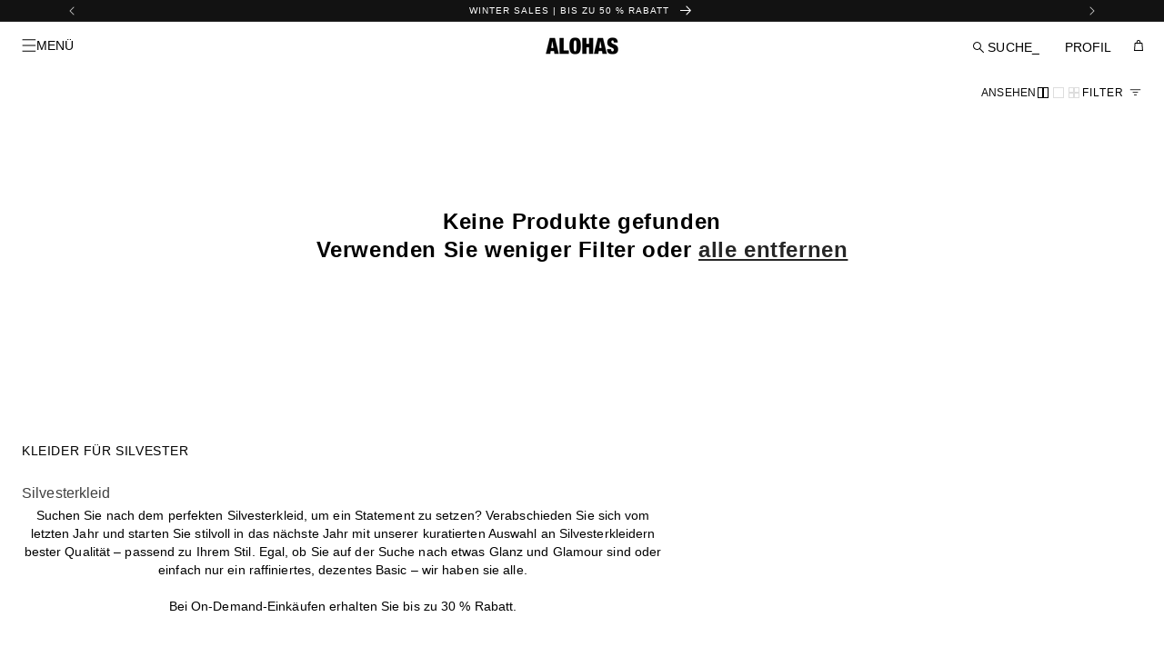

--- FILE ---
content_type: text/html; charset=utf-8
request_url: https://alohas.com/de/collections/new-years-eve-dress
body_size: 90948
content:
<!doctype html>
<html class="no-js" lang="de">
  <head>
	<script src="//alohas.com/cdn/shop/files/pandectes-rules.js?v=7939293134085612386"></script>
    <!-- DATA LAYER STATIC -->
    <script>
      var dataLayer = dataLayer || [];

      // Función para limpiar parámetros vacíos o "none" de eventos dataLayer
      window.cleanDataLayerParams = function(eventData) {
        const cleaned = {};
        for (const key in eventData) {
          if (eventData.hasOwnProperty(key)) {
            const value = eventData[key];
            // Solo incluir el parámetro si:
            // - No es "none" (string)
            // - No es null (excepto que explícitamente queramos enviarlo)
            // - No es undefined
            // - No es string vacío
            if (value !== 'none' && value !== undefined && value !== '') {
              cleaned[key] = value;
            } else if (value === null) {
              // Permitir null explícitamente (por ejemplo, para user_id en logout)
              cleaned[key] = value;
            }
          }
        }
        return cleaned;
      };

      // Aplicar limpieza al dataLayer estático
      const staticData = window.cleanDataLayerParams({
          'language': 'de',
          'shipping': 'spanien',
          'visitor_type': 'guest',
          'page': 'none',
          'user_id': 'none',
          'is_marketing_subscribed': 'none',
          'collection': 'new-years-eve-dress',
          'category': 'none',
      });
      dataLayer.push(staticData);
      </script>
    <!-- END DATA LAYER STATIC -->

    <!-- DATA LAYER LOGOUT DETECTION -->
    <script>
      (function() {
        const currentVisitorType = 'guest';
        const previousVisitorType = localStorage.getItem('alohas_visitor_type');
        
        // Si el usuario anterior estaba logged_in y ahora es guest, significa que hizo logout
        if (previousVisitorType === 'logged_in' && currentVisitorType === 'guest') {
          // Enviar evento de logout con user_id: null
          var dataLayer = window.dataLayer || [];
          dataLayer.push({
            'event': 'logout',
            'user_id': null
          });
          console.log('DataLayer Logout:', dataLayer);
        }
        
        // Actualizar el estado actual en localStorage para la próxima página
        localStorage.setItem('alohas_visitor_type', currentVisitorType);
      })();
    </script>

    <!-- Google Tag Manager -->
    <script>(function(w,d,s,l,i){w[l]=w[l]||[];w[l].push({'gtm.start':
    new Date().getTime(),event:'gtm.js'});var f=d.getElementsByTagName(s)[0],
    j=d.createElement(s),dl=l!='dataLayer'?'&l='+l:'';j.async=true;j.src=
    'https://www.googletagmanager.com/gtm.js?id='+i+dl;f.parentNode.insertBefore(j,f);
    })(window,document,'script','dataLayer','GTM-MZX7DGH');</script>
    <!-- End Google Tag Manager -->

    <!-- START Rakuten General Tracking -->
    <script type="text/javascript">
      (function (url) {
        window.rakutenDataLayer = false;
      var dln = window.rakutenDataLayer || 'DataLayer';
      if(!window[dln]){
          window[dln] = {};
        }
        if(!window[dln].events){
          window[dln].events = {};
        }
        window[dln].events.SPIVersion = window[dln].events.SPIVersion || "v3.4.1";

        var loc, ct = document.createElement("script");
        ct.type = "text/javascript";
        ct.async = true; ct.src = url; loc = document.getElementsByTagName('script')[0];
        loc.parentNode.insertBefore(ct, loc);
        }(document.location.protocol + "//tag.rmp.rakuten.com/127153.ct.js"));
    </script>
    <!-- END Rakuten General Tracking -->

    <script>
      function saveSiteIdToSessionStorage() {
        const urlParams = new URLSearchParams(window.location.search);
        const rawSiteId = urlParams.get("ranSiteID");
        const siteId = rawSiteId?.replace('<SiteID>', '');
        if (!siteId) return;
        if(siteId) {
          sessionStorage.setItem('RadSiteId', siteId);
          console.log('AFFILIATE: Site ID saved to sessionStorage:', siteId);
        }
      }

      function updateNoteAttributes() {
        const siteId = sessionStorage.getItem('RadSiteId');
        if (!siteId) return;
        fetch('/cart.js')
          .then(response => response.json())
          .then(cartData => {
            console.log('AFFILIATE: Current cart data:', cartData);
            if (cartData.attributes && !cartData.attributes.RadSiteId) {
              var updateAttributes = {
                attributes: {
                  RadSiteId: siteId
                }
              };
              console.log('AFFILIATE: updateAttributes', updateAttributes); 
      
              fetch(`/cart/update.js`, {
                method: 'POST',
                headers: {
                  'Content-Type': 'application/json'
                },
                body: JSON.stringify(updateAttributes)
              })
              .then(res => res.json())
              .catch(error => console.error('Error:', error));
            } else {
              console.log('AFFILIATE: RadSiteId already exists in cart attributes, skipping update.');
            }
          })
      }

      document.addEventListener('DOMContentLoaded', function() {
        saveSiteIdToSessionStorage();
        updateNoteAttributes();
      });

    </script>

    <!-- start klarna -->
    <script>
      window.KlarnaThemeGlobals={};
      
    </script>
    <!-- End klarna -->
    <!-- REDIRECT /ADDRESSES TO /ACCOUNT (SHOPIFY AUTOREDIRECT WHEN ADD NEW ADDRESS) -->
    
    <!-- END REDIRECT /ADDRESSES TO /ACCOUNT (SHOPIFY AUTOREDIRECT WHEN ADD NEW ADDRESS) -->

    <!-- CUSTOM TAG CLARITY VIP STATUS -->
    <script>
      document.addEventListener('DOMContentLoaded', function() {
        
      })
    </script>

    <meta charset="utf-8">
    <meta http-equiv="X-UA-Compatible" content="IE=edge">
    <meta name="viewport" content="width=device-width, initial-scale=1.0, viewport-fit=cover">
    <meta name="theme-color" content="">
    
    
    
      <link rel="canonical" href="https://alohas.com/de/collections/new-years-eve-dress">
    

    <script>
      document.addEventListener('DOMContentLoaded', function() {
        if (window.location.href.indexOf('?variant') > -1) {
          var metaNoIndex = document.createElement('meta');
          metaNoIndex.name = 'robots';
          metaNoIndex.content = 'noindex';
          document.getElementsByTagName('head')[0].appendChild(metaNoIndex);
        }
      })
    </script><link rel="icon" type="image/png" href="//alohas.com/cdn/shop/files/ALOHAS_FAVICON_32PX.png?crop=center&height=32&v=1697620989&width=32"><title>
      Kleider für Silvester | ALOHAS
</title>

    
      <meta name="description" content="Das perfekte Silvesterkleid ist nachhaltig | Erhalten Sie bis zu 30 % Rabatt auf Vorbestellungen | Nachhaltig entworfen und produziert in Spanien.">
    

    

<meta property="og:site_name" content="ALOHAS">
<meta property="og:url" content="https://alohas.com/de/collections/new-years-eve-dress">
<meta property="og:title" content="Kleider für Silvester | ALOHAS">
<meta property="og:type" content="website">
<meta property="og:description" content="Das perfekte Silvesterkleid ist nachhaltig | Erhalten Sie bis zu 30 % Rabatt auf Vorbestellungen | Nachhaltig entworfen und produziert in Spanien."><meta property="og:image" content="http://alohas.com/cdn/shop/collections/new-years-eve-dress-220084.jpg?v=1669888415">
  <meta property="og:image:secure_url" content="https://alohas.com/cdn/shop/collections/new-years-eve-dress-220084.jpg?v=1669888415">
  <meta property="og:image:width" content="3149">
  <meta property="og:image:height" content="3937"><meta name="twitter:card" content="summary_large_image">
<meta name="twitter:title" content="Kleider für Silvester | ALOHAS">
<meta name="twitter:description" content="Das perfekte Silvesterkleid ist nachhaltig | Erhalten Sie bis zu 30 % Rabatt auf Vorbestellungen | Nachhaltig entworfen und produziert in Spanien.">

    
    


<link rel="alternate" hreflang="x-default" href="https://alohas.com/collections/new-years-eve-dress">
      
<link rel="alternate" hreflang="en" href="https://alohas.com/collections/new-years-eve-dress">
      
<link rel="alternate" hreflang="en-gb" href="https://alohas.com/en-gb/collections/new-years-eve-dress">
      
<link rel="alternate" hreflang="en-us" href="https://alohas.com/en-us/collections/new-years-eve-dress">
      
<link rel="alternate" hreflang="es-us" href="https://alohas.com/es-us/collections/new-years-eve-dress">
      
<link rel="alternate" hreflang="en-ca" href="https://alohas.com/en-ca/collections/new-years-eve-dress">
      
<link rel="alternate" hreflang="fr-ca" href="https://alohas.com/fr-ca/collections/new-years-eve-dress">
      
<link rel="alternate" hreflang="en-au" href="https://alohas.com/en-au/collections/new-years-eve-dress">
      
<link rel="alternate" hreflang="es" href="https://alohas.com/es/collections/new-years-eve-dress">
      
<link rel="alternate" hreflang="it" href="https://alohas.com/it/collections/new-years-eve-dress">
      
<link rel="alternate" hreflang="fr" href="https://alohas.com/fr/collections/new-years-eve-dress">
      
<link rel="alternate" hreflang="de" href="https://alohas.com/de/collections/new-years-eve-dress">
      
    

    <script src="//alohas.com/cdn/shop/t/342/assets/constants.js?v=58251544750838685771729493308" defer="defer"></script>
    <script src="//alohas.com/cdn/shop/t/342/assets/alohas-new-users.js?v=140101144327607409991753888581" defer="defer"></script>
    <script src="//alohas.com/cdn/shop/t/342/assets/alohas-id-cookie.js?v=153152005177587557331753888580" defer="defer"></script>
    <script src="//alohas.com/cdn/shop/t/342/assets/pubsub.js?v=158357773527763999511729493311" defer="defer"></script>
    <script src="//alohas.com/cdn/shop/t/342/assets/global.js?v=130808124870989051861733827890" defer="defer"></script><script src="//alohas.com/cdn/shop/t/342/assets/animations.js?v=161277388814303408891738056144" defer="defer"></script><script>window.performance && window.performance.mark && window.performance.mark('shopify.content_for_header.start');</script><meta name="google-site-verification" content="lz1uBUXLyVUHCkNCLnB4MQdMqEth0cue52aRTAduxPA">
<meta name="google-site-verification" content="pJHIEZu4yaCQ3g5Hqc_RfSTahuVIeTDqIAbrMPJECY8">
<meta id="shopify-digital-wallet" name="shopify-digital-wallet" content="/7627039/digital_wallets/dialog">
<meta name="shopify-checkout-api-token" content="77554b471c34cd8c6eacf15e903c163b">
<meta id="in-context-paypal-metadata" data-shop-id="7627039" data-venmo-supported="false" data-environment="production" data-locale="de_DE" data-paypal-v4="true" data-currency="EUR">
<link rel="alternate" type="application/atom+xml" title="Feed" href="/de/collections/new-years-eve-dress.atom" />
<link rel="alternate" type="application/json+oembed" href="https://alohas.com/de/collections/new-years-eve-dress.oembed">
<script async="async" src="/checkouts/internal/preloads.js?locale=de-ES"></script>
<link rel="preconnect" href="https://shop.app" crossorigin="anonymous">
<script async="async" src="https://shop.app/checkouts/internal/preloads.js?locale=de-ES&shop_id=7627039" crossorigin="anonymous"></script>
<script id="apple-pay-shop-capabilities" type="application/json">{"shopId":7627039,"countryCode":"ES","currencyCode":"EUR","merchantCapabilities":["supports3DS"],"merchantId":"gid:\/\/shopify\/Shop\/7627039","merchantName":"ALOHAS","requiredBillingContactFields":["postalAddress","email","phone"],"requiredShippingContactFields":["postalAddress","email","phone"],"shippingType":"shipping","supportedNetworks":["visa","maestro","masterCard","amex"],"total":{"type":"pending","label":"ALOHAS","amount":"1.00"},"shopifyPaymentsEnabled":true,"supportsSubscriptions":true}</script>
<script id="shopify-features" type="application/json">{"accessToken":"77554b471c34cd8c6eacf15e903c163b","betas":["rich-media-storefront-analytics"],"domain":"alohas.com","predictiveSearch":true,"shopId":7627039,"locale":"de"}</script>
<script>var Shopify = Shopify || {};
Shopify.shop = "alohassandals.myshopify.com";
Shopify.locale = "de";
Shopify.currency = {"active":"EUR","rate":"1.0"};
Shopify.country = "ES";
Shopify.theme = {"name":"dawn-theme-alohas\/main","id":170117038416,"schema_name":"Dawn","schema_version":"13.0.1","theme_store_id":null,"role":"main"};
Shopify.theme.handle = "null";
Shopify.theme.style = {"id":null,"handle":null};
Shopify.cdnHost = "alohas.com/cdn";
Shopify.routes = Shopify.routes || {};
Shopify.routes.root = "/de/";</script>
<script type="module">!function(o){(o.Shopify=o.Shopify||{}).modules=!0}(window);</script>
<script>!function(o){function n(){var o=[];function n(){o.push(Array.prototype.slice.apply(arguments))}return n.q=o,n}var t=o.Shopify=o.Shopify||{};t.loadFeatures=n(),t.autoloadFeatures=n()}(window);</script>
<script>
  window.ShopifyPay = window.ShopifyPay || {};
  window.ShopifyPay.apiHost = "shop.app\/pay";
  window.ShopifyPay.redirectState = null;
</script>
<script id="shop-js-analytics" type="application/json">{"pageType":"collection"}</script>
<script defer="defer" async type="module" src="//alohas.com/cdn/shopifycloud/shop-js/modules/v2/client.init-shop-cart-sync_e98Ab_XN.de.esm.js"></script>
<script defer="defer" async type="module" src="//alohas.com/cdn/shopifycloud/shop-js/modules/v2/chunk.common_Pcw9EP95.esm.js"></script>
<script defer="defer" async type="module" src="//alohas.com/cdn/shopifycloud/shop-js/modules/v2/chunk.modal_CzmY4ZhL.esm.js"></script>
<script type="module">
  await import("//alohas.com/cdn/shopifycloud/shop-js/modules/v2/client.init-shop-cart-sync_e98Ab_XN.de.esm.js");
await import("//alohas.com/cdn/shopifycloud/shop-js/modules/v2/chunk.common_Pcw9EP95.esm.js");
await import("//alohas.com/cdn/shopifycloud/shop-js/modules/v2/chunk.modal_CzmY4ZhL.esm.js");

  window.Shopify.SignInWithShop?.initShopCartSync?.({"fedCMEnabled":true,"windoidEnabled":true});

</script>
<script>
  window.Shopify = window.Shopify || {};
  if (!window.Shopify.featureAssets) window.Shopify.featureAssets = {};
  window.Shopify.featureAssets['shop-js'] = {"shop-cart-sync":["modules/v2/client.shop-cart-sync_DazCVyJ3.de.esm.js","modules/v2/chunk.common_Pcw9EP95.esm.js","modules/v2/chunk.modal_CzmY4ZhL.esm.js"],"init-fed-cm":["modules/v2/client.init-fed-cm_D0AulfmK.de.esm.js","modules/v2/chunk.common_Pcw9EP95.esm.js","modules/v2/chunk.modal_CzmY4ZhL.esm.js"],"shop-cash-offers":["modules/v2/client.shop-cash-offers_BISyWFEA.de.esm.js","modules/v2/chunk.common_Pcw9EP95.esm.js","modules/v2/chunk.modal_CzmY4ZhL.esm.js"],"shop-login-button":["modules/v2/client.shop-login-button_D_c1vx_E.de.esm.js","modules/v2/chunk.common_Pcw9EP95.esm.js","modules/v2/chunk.modal_CzmY4ZhL.esm.js"],"pay-button":["modules/v2/client.pay-button_CHADzJ4g.de.esm.js","modules/v2/chunk.common_Pcw9EP95.esm.js","modules/v2/chunk.modal_CzmY4ZhL.esm.js"],"shop-button":["modules/v2/client.shop-button_CQnD2U3v.de.esm.js","modules/v2/chunk.common_Pcw9EP95.esm.js","modules/v2/chunk.modal_CzmY4ZhL.esm.js"],"avatar":["modules/v2/client.avatar_BTnouDA3.de.esm.js"],"init-windoid":["modules/v2/client.init-windoid_CmA0-hrC.de.esm.js","modules/v2/chunk.common_Pcw9EP95.esm.js","modules/v2/chunk.modal_CzmY4ZhL.esm.js"],"init-shop-for-new-customer-accounts":["modules/v2/client.init-shop-for-new-customer-accounts_BCzC_Mib.de.esm.js","modules/v2/client.shop-login-button_D_c1vx_E.de.esm.js","modules/v2/chunk.common_Pcw9EP95.esm.js","modules/v2/chunk.modal_CzmY4ZhL.esm.js"],"init-shop-email-lookup-coordinator":["modules/v2/client.init-shop-email-lookup-coordinator_DYzOit4u.de.esm.js","modules/v2/chunk.common_Pcw9EP95.esm.js","modules/v2/chunk.modal_CzmY4ZhL.esm.js"],"init-shop-cart-sync":["modules/v2/client.init-shop-cart-sync_e98Ab_XN.de.esm.js","modules/v2/chunk.common_Pcw9EP95.esm.js","modules/v2/chunk.modal_CzmY4ZhL.esm.js"],"shop-toast-manager":["modules/v2/client.shop-toast-manager_Bc-1elH8.de.esm.js","modules/v2/chunk.common_Pcw9EP95.esm.js","modules/v2/chunk.modal_CzmY4ZhL.esm.js"],"init-customer-accounts":["modules/v2/client.init-customer-accounts_CqlRHmZs.de.esm.js","modules/v2/client.shop-login-button_D_c1vx_E.de.esm.js","modules/v2/chunk.common_Pcw9EP95.esm.js","modules/v2/chunk.modal_CzmY4ZhL.esm.js"],"init-customer-accounts-sign-up":["modules/v2/client.init-customer-accounts-sign-up_DZmBw6yB.de.esm.js","modules/v2/client.shop-login-button_D_c1vx_E.de.esm.js","modules/v2/chunk.common_Pcw9EP95.esm.js","modules/v2/chunk.modal_CzmY4ZhL.esm.js"],"shop-follow-button":["modules/v2/client.shop-follow-button_Cx-w7rSq.de.esm.js","modules/v2/chunk.common_Pcw9EP95.esm.js","modules/v2/chunk.modal_CzmY4ZhL.esm.js"],"checkout-modal":["modules/v2/client.checkout-modal_Djjmh8qM.de.esm.js","modules/v2/chunk.common_Pcw9EP95.esm.js","modules/v2/chunk.modal_CzmY4ZhL.esm.js"],"shop-login":["modules/v2/client.shop-login_DMZMgoZf.de.esm.js","modules/v2/chunk.common_Pcw9EP95.esm.js","modules/v2/chunk.modal_CzmY4ZhL.esm.js"],"lead-capture":["modules/v2/client.lead-capture_SqejaEd8.de.esm.js","modules/v2/chunk.common_Pcw9EP95.esm.js","modules/v2/chunk.modal_CzmY4ZhL.esm.js"],"payment-terms":["modules/v2/client.payment-terms_DUeEqFTJ.de.esm.js","modules/v2/chunk.common_Pcw9EP95.esm.js","modules/v2/chunk.modal_CzmY4ZhL.esm.js"]};
</script>
<script>(function() {
  var isLoaded = false;
  function asyncLoad() {
    if (isLoaded) return;
    isLoaded = true;
    var urls = ["https:\/\/cdn.getcarro.com\/script-tags\/all\/050820094100.js?shop=alohassandals.myshopify.com","https:\/\/intg.snapchat.com\/shopify\/shopify-scevent-init.js?id=e7086c32-ebb7-4f9f-ad6a-3fff3dd45914\u0026shop=alohassandals.myshopify.com","https:\/\/config.gorgias.chat\/bundle-loader\/01GYCC739VVYN05BRW9PWJ0B28?source=shopify1click\u0026shop=alohassandals.myshopify.com","https:\/\/ecommplugins-scripts.trustpilot.com\/v2.1\/js\/header.min.js?settings=eyJrZXkiOiJidTFGcXhNQjBVRXpjREV0IiwicyI6Im5vbmUifQ==\u0026v=2.5\u0026shop=alohassandals.myshopify.com","https:\/\/ecommplugins-trustboxsettings.trustpilot.com\/alohassandals.myshopify.com.js?settings=1721983788911\u0026shop=alohassandals.myshopify.com","https:\/\/cdn.pushowl.com\/latest\/sdks\/pushowl-shopify.js?subdomain=alohassandals\u0026environment=production\u0026guid=9460af5e-e79f-4317-9639-0a5efe5caee2\u0026shop=alohassandals.myshopify.com","https:\/\/cdn.9gtb.com\/loader.js?g_cvt_id=908b32aa-8080-49e3-8089-252d3c554968\u0026shop=alohassandals.myshopify.com"];
    for (var i = 0; i < urls.length; i++) {
      var s = document.createElement('script');
      s.type = 'text/javascript';
      s.async = true;
      s.src = urls[i];
      var x = document.getElementsByTagName('script')[0];
      x.parentNode.insertBefore(s, x);
    }
  };
  if(window.attachEvent) {
    window.attachEvent('onload', asyncLoad);
  } else {
    window.addEventListener('load', asyncLoad, false);
  }
})();</script>
<script id="__st">var __st={"a":7627039,"offset":3600,"reqid":"b0304154-8270-4248-bf71-84c0ede61659-1769320434","pageurl":"alohas.com\/de\/collections\/new-years-eve-dress","u":"6b46285bd8b0","p":"collection","rtyp":"collection","rid":291262857409};</script>
<script>window.ShopifyPaypalV4VisibilityTracking = true;</script>
<script id="captcha-bootstrap">!function(){'use strict';const t='contact',e='account',n='new_comment',o=[[t,t],['blogs',n],['comments',n],[t,'customer']],c=[[e,'customer_login'],[e,'guest_login'],[e,'recover_customer_password'],[e,'create_customer']],r=t=>t.map((([t,e])=>`form[action*='/${t}']:not([data-nocaptcha='true']) input[name='form_type'][value='${e}']`)).join(','),a=t=>()=>t?[...document.querySelectorAll(t)].map((t=>t.form)):[];function s(){const t=[...o],e=r(t);return a(e)}const i='password',u='form_key',d=['recaptcha-v3-token','g-recaptcha-response','h-captcha-response',i],f=()=>{try{return window.sessionStorage}catch{return}},m='__shopify_v',_=t=>t.elements[u];function p(t,e,n=!1){try{const o=window.sessionStorage,c=JSON.parse(o.getItem(e)),{data:r}=function(t){const{data:e,action:n}=t;return t[m]||n?{data:e,action:n}:{data:t,action:n}}(c);for(const[e,n]of Object.entries(r))t.elements[e]&&(t.elements[e].value=n);n&&o.removeItem(e)}catch(o){console.error('form repopulation failed',{error:o})}}const l='form_type',E='cptcha';function T(t){t.dataset[E]=!0}const w=window,h=w.document,L='Shopify',v='ce_forms',y='captcha';let A=!1;((t,e)=>{const n=(g='f06e6c50-85a8-45c8-87d0-21a2b65856fe',I='https://cdn.shopify.com/shopifycloud/storefront-forms-hcaptcha/ce_storefront_forms_captcha_hcaptcha.v1.5.2.iife.js',D={infoText:'Durch hCaptcha geschützt',privacyText:'Datenschutz',termsText:'Allgemeine Geschäftsbedingungen'},(t,e,n)=>{const o=w[L][v],c=o.bindForm;if(c)return c(t,g,e,D).then(n);var r;o.q.push([[t,g,e,D],n]),r=I,A||(h.body.append(Object.assign(h.createElement('script'),{id:'captcha-provider',async:!0,src:r})),A=!0)});var g,I,D;w[L]=w[L]||{},w[L][v]=w[L][v]||{},w[L][v].q=[],w[L][y]=w[L][y]||{},w[L][y].protect=function(t,e){n(t,void 0,e),T(t)},Object.freeze(w[L][y]),function(t,e,n,w,h,L){const[v,y,A,g]=function(t,e,n){const i=e?o:[],u=t?c:[],d=[...i,...u],f=r(d),m=r(i),_=r(d.filter((([t,e])=>n.includes(e))));return[a(f),a(m),a(_),s()]}(w,h,L),I=t=>{const e=t.target;return e instanceof HTMLFormElement?e:e&&e.form},D=t=>v().includes(t);t.addEventListener('submit',(t=>{const e=I(t);if(!e)return;const n=D(e)&&!e.dataset.hcaptchaBound&&!e.dataset.recaptchaBound,o=_(e),c=g().includes(e)&&(!o||!o.value);(n||c)&&t.preventDefault(),c&&!n&&(function(t){try{if(!f())return;!function(t){const e=f();if(!e)return;const n=_(t);if(!n)return;const o=n.value;o&&e.removeItem(o)}(t);const e=Array.from(Array(32),(()=>Math.random().toString(36)[2])).join('');!function(t,e){_(t)||t.append(Object.assign(document.createElement('input'),{type:'hidden',name:u})),t.elements[u].value=e}(t,e),function(t,e){const n=f();if(!n)return;const o=[...t.querySelectorAll(`input[type='${i}']`)].map((({name:t})=>t)),c=[...d,...o],r={};for(const[a,s]of new FormData(t).entries())c.includes(a)||(r[a]=s);n.setItem(e,JSON.stringify({[m]:1,action:t.action,data:r}))}(t,e)}catch(e){console.error('failed to persist form',e)}}(e),e.submit())}));const S=(t,e)=>{t&&!t.dataset[E]&&(n(t,e.some((e=>e===t))),T(t))};for(const o of['focusin','change'])t.addEventListener(o,(t=>{const e=I(t);D(e)&&S(e,y())}));const B=e.get('form_key'),M=e.get(l),P=B&&M;t.addEventListener('DOMContentLoaded',(()=>{const t=y();if(P)for(const e of t)e.elements[l].value===M&&p(e,B);[...new Set([...A(),...v().filter((t=>'true'===t.dataset.shopifyCaptcha))])].forEach((e=>S(e,t)))}))}(h,new URLSearchParams(w.location.search),n,t,e,['guest_login'])})(!1,!0)}();</script>
<script integrity="sha256-4kQ18oKyAcykRKYeNunJcIwy7WH5gtpwJnB7kiuLZ1E=" data-source-attribution="shopify.loadfeatures" defer="defer" src="//alohas.com/cdn/shopifycloud/storefront/assets/storefront/load_feature-a0a9edcb.js" crossorigin="anonymous"></script>
<script crossorigin="anonymous" defer="defer" src="//alohas.com/cdn/shopifycloud/storefront/assets/shopify_pay/storefront-65b4c6d7.js?v=20250812"></script>
<script data-source-attribution="shopify.dynamic_checkout.dynamic.init">var Shopify=Shopify||{};Shopify.PaymentButton=Shopify.PaymentButton||{isStorefrontPortableWallets:!0,init:function(){window.Shopify.PaymentButton.init=function(){};var t=document.createElement("script");t.src="https://alohas.com/cdn/shopifycloud/portable-wallets/latest/portable-wallets.de.js",t.type="module",document.head.appendChild(t)}};
</script>
<script data-source-attribution="shopify.dynamic_checkout.buyer_consent">
  function portableWalletsHideBuyerConsent(e){var t=document.getElementById("shopify-buyer-consent"),n=document.getElementById("shopify-subscription-policy-button");t&&n&&(t.classList.add("hidden"),t.setAttribute("aria-hidden","true"),n.removeEventListener("click",e))}function portableWalletsShowBuyerConsent(e){var t=document.getElementById("shopify-buyer-consent"),n=document.getElementById("shopify-subscription-policy-button");t&&n&&(t.classList.remove("hidden"),t.removeAttribute("aria-hidden"),n.addEventListener("click",e))}window.Shopify?.PaymentButton&&(window.Shopify.PaymentButton.hideBuyerConsent=portableWalletsHideBuyerConsent,window.Shopify.PaymentButton.showBuyerConsent=portableWalletsShowBuyerConsent);
</script>
<script data-source-attribution="shopify.dynamic_checkout.cart.bootstrap">document.addEventListener("DOMContentLoaded",(function(){function t(){return document.querySelector("shopify-accelerated-checkout-cart, shopify-accelerated-checkout")}if(t())Shopify.PaymentButton.init();else{new MutationObserver((function(e,n){t()&&(Shopify.PaymentButton.init(),n.disconnect())})).observe(document.body,{childList:!0,subtree:!0})}}));
</script>
<link id="shopify-accelerated-checkout-styles" rel="stylesheet" media="screen" href="https://alohas.com/cdn/shopifycloud/portable-wallets/latest/accelerated-checkout-backwards-compat.css" crossorigin="anonymous">
<style id="shopify-accelerated-checkout-cart">
        #shopify-buyer-consent {
  margin-top: 1em;
  display: inline-block;
  width: 100%;
}

#shopify-buyer-consent.hidden {
  display: none;
}

#shopify-subscription-policy-button {
  background: none;
  border: none;
  padding: 0;
  text-decoration: underline;
  font-size: inherit;
  cursor: pointer;
}

#shopify-subscription-policy-button::before {
  box-shadow: none;
}

      </style>
<script id="sections-script" data-sections="alohas-header" defer="defer" src="//alohas.com/cdn/shop/t/342/compiled_assets/scripts.js?v=1357381"></script>
<script>window.performance && window.performance.mark && window.performance.mark('shopify.content_for_header.end');</script>


    <style data-shopify>
      
      
      
      
      

      
        :root,
        .color-scheme-1 {
          --color-background: 255,255,255;
        
          --gradient-background: #ffffff;
        

        

        --color-foreground: 0,0,0;
        --color-background-contrast: 191,191,191;
        --color-shadow: 0,0,0;
        --color-button: 0,0,0;
        --color-button-text: 255,255,255;
        --color-secondary-button: 255,255,255;
        --color-secondary-button-text: 0,0,0;
        --color-link: 0,0,0;
        --color-badge-foreground: 0,0,0;
        --color-badge-background: 255,255,255;
        --color-badge-border: 0,0,0;
        --payment-terms-background-color: rgb(255 255 255);
      }
      
        
        .color-scheme-2 {
          --color-background: 0,0,0;
        
          --gradient-background: rgba(0,0,0,0);
        

        

        --color-foreground: 18,18,18;
        --color-background-contrast: 128,128,128;
        --color-shadow: 18,18,18;
        --color-button: 0,0,0;
        --color-button-text: 0,0,0;
        --color-secondary-button: 0,0,0;
        --color-secondary-button-text: 18,18,18;
        --color-link: 18,18,18;
        --color-badge-foreground: 18,18,18;
        --color-badge-background: 0,0,0;
        --color-badge-border: 18,18,18;
        --payment-terms-background-color: rgb(0 0 0);
      }
      
        
        .color-scheme-3 {
          --color-background: 36,40,51;
        
          --gradient-background: #242833;
        

        

        --color-foreground: 255,255,255;
        --color-background-contrast: 47,52,66;
        --color-shadow: 18,18,18;
        --color-button: 255,255,255;
        --color-button-text: 0,0,0;
        --color-secondary-button: 36,40,51;
        --color-secondary-button-text: 255,255,255;
        --color-link: 255,255,255;
        --color-badge-foreground: 255,255,255;
        --color-badge-background: 36,40,51;
        --color-badge-border: 255,255,255;
        --payment-terms-background-color: rgb(36 40 51);
      }
      
        
        .color-scheme-4 {
          --color-background: 18,18,18;
        
          --gradient-background: #121212;
        

        

        --color-foreground: 255,255,255;
        --color-background-contrast: 146,146,146;
        --color-shadow: 18,18,18;
        --color-button: 255,255,255;
        --color-button-text: 18,18,18;
        --color-secondary-button: 18,18,18;
        --color-secondary-button-text: 255,255,255;
        --color-link: 255,255,255;
        --color-badge-foreground: 255,255,255;
        --color-badge-background: 18,18,18;
        --color-badge-border: 255,255,255;
        --payment-terms-background-color: rgb(18 18 18);
      }
      
        
        .color-scheme-5 {
          --color-background: 51,79,180;
        
          --gradient-background: #334fb4;
        

        

        --color-foreground: 255,255,255;
        --color-background-contrast: 23,35,81;
        --color-shadow: 18,18,18;
        --color-button: 255,255,255;
        --color-button-text: 51,79,180;
        --color-secondary-button: 51,79,180;
        --color-secondary-button-text: 255,255,255;
        --color-link: 255,255,255;
        --color-badge-foreground: 255,255,255;
        --color-badge-background: 51,79,180;
        --color-badge-border: 255,255,255;
        --payment-terms-background-color: rgb(51 79 180);
      }
      

      body, .color-scheme-1, .color-scheme-2, .color-scheme-3, .color-scheme-4, .color-scheme-5 {
        color: rgba(var(--color-foreground), 0.75);
        background-color: rgb(var(--color-background));
      }
      
       body {
        font-family: 'Inter', Arial, sans-serif;
      }

      :root {
        --font-body-family: 'Inter', Arial, sans-serif;
        --font-body-style: normal;
        --font-body-weight: 300;
        --font-body-weight-bold: 600;

        --font-heading-family: 'Inter', Arial, sans-serif;
        --font-heading-style: normal;
        --font-heading-weight: 900;

        --font-body-scale: 1.0;
        --font-heading-scale: 1.0;

        --media-padding: px;
        --media-border-opacity: 0.05;
        --media-border-width: 1px;
        --media-radius: 0px;
        --media-shadow-opacity: 0.0;
        --media-shadow-horizontal-offset: 0px;
        --media-shadow-vertical-offset: 4px;
        --media-shadow-blur-radius: 5px;
        --media-shadow-visible: 0;

        --page-width: 120rem;
        --page-width-margin: 0rem;

        --product-card-image-padding: 0.0rem;
        --product-card-corner-radius: 0.0rem;
        --product-card-text-alignment: left;
        --product-card-border-width: 0.0rem;
        --product-card-border-opacity: 0.1;
        --product-card-shadow-opacity: 0.0;
        --product-card-shadow-visible: 0;
        --product-card-shadow-horizontal-offset: 0.0rem;
        --product-card-shadow-vertical-offset: 0.4rem;
        --product-card-shadow-blur-radius: 0.5rem;

        --collection-card-image-padding: 0.0rem;
        --collection-card-corner-radius: 0.0rem;
        --collection-card-text-alignment: left;
        --collection-card-border-width: 0.0rem;
        --collection-card-border-opacity: 0.1;
        --collection-card-shadow-opacity: 0.0;
        --collection-card-shadow-visible: 0;
        --collection-card-shadow-horizontal-offset: 0.0rem;
        --collection-card-shadow-vertical-offset: 0.4rem;
        --collection-card-shadow-blur-radius: 0.5rem;

        --blog-card-image-padding: 0.0rem;
        --blog-card-corner-radius: 0.0rem;
        --blog-card-text-alignment: left;
        --blog-card-border-width: 0.0rem;
        --blog-card-border-opacity: 0.1;
        --blog-card-shadow-opacity: 0.0;
        --blog-card-shadow-visible: 0;
        --blog-card-shadow-horizontal-offset: 0.0rem;
        --blog-card-shadow-vertical-offset: 0.4rem;
        --blog-card-shadow-blur-radius: 0.5rem;

        --badge-corner-radius: 0.0rem;

        --popup-border-width: 1px;
        --popup-border-opacity: 0.1;
        --popup-corner-radius: 0px;
        --popup-shadow-opacity: 0.05;
        --popup-shadow-horizontal-offset: 0px;
        --popup-shadow-vertical-offset: 4px;
        --popup-shadow-blur-radius: 5px;

        --drawer-border-width: 1px;
        --drawer-border-opacity: 0.1;
        --drawer-shadow-opacity: 0.0;
        --drawer-shadow-horizontal-offset: 0px;
        --drawer-shadow-vertical-offset: 4px;
        --drawer-shadow-blur-radius: 5px;

        --spacing-sections-desktop: 0px;
        --spacing-sections-mobile: 0px;

        --grid-desktop-vertical-spacing: 4px;
        --grid-desktop-horizontal-spacing: 2px;
        --grid-mobile-vertical-spacing: 2px;
        --grid-mobile-horizontal-spacing: 1px;

        --text-boxes-border-opacity: 0.1;
        --text-boxes-border-width: 0px;
        --text-boxes-radius: 0px;
        --text-boxes-shadow-opacity: 0.0;
        --text-boxes-shadow-visible: 0;
        --text-boxes-shadow-horizontal-offset: 0px;
        --text-boxes-shadow-vertical-offset: 4px;
        --text-boxes-shadow-blur-radius: 5px;

        --buttons-radius: 0px;
        --buttons-radius-outset: 0px;
        --buttons-border-width: 1px;
        --buttons-border-opacity: 1.0;
        --buttons-shadow-opacity: 0.0;
        --buttons-shadow-visible: 0;
        --buttons-shadow-horizontal-offset: 0px;
        --buttons-shadow-vertical-offset: 4px;
        --buttons-shadow-blur-radius: 5px;
        --buttons-border-offset: 0px;

        --inputs-radius: 0px;
        --inputs-border-width: 1px;
        --inputs-border-opacity: 0.55;
        --inputs-shadow-opacity: 0.0;
        --inputs-shadow-horizontal-offset: 0px;
        --inputs-margin-offset: 0px;
        --inputs-shadow-vertical-offset: 4px;
        --inputs-shadow-blur-radius: 5px;
        --inputs-radius-outset: 0px;

        --variant-pills-radius: 0px;
        --variant-pills-border-width: 1px;
        --variant-pills-border-opacity: 0.55;
        --variant-pills-shadow-opacity: 0.0;
        --variant-pills-shadow-horizontal-offset: 0px;
        --variant-pills-shadow-vertical-offset: 4px;
        --variant-pills-shadow-blur-radius: 5px;
      }

      *,
      *::before,
      *::after {
        box-sizing: inherit;
      }

      html {
        box-sizing: border-box;
        font-size: calc(var(--font-body-scale) * 62.5%);
        height: 100%;
      }

      body {
        display: grid;
        grid-template-rows: auto auto 1fr auto;
        grid-template-columns: 100%;
        min-height: 100%;
        margin: 0;
        font-size: 1.5rem;
        letter-spacing: 0.01rem;
        line-height: calc(1 + 0.8 / var(--font-body-scale));
        font-family: var(--font-body-family);
        font-style: var(--font-body-style);
        font-weight: var(--font-body-weight);
      }

      @media screen and (min-width: 750px) {
        body {
          font-size: 1.6rem;
        }
      }
    </style>

    <link href="//alohas.com/cdn/shop/t/342/assets/base.css?v=64060383112190147571744278292" rel="stylesheet" type="text/css" media="all" />
    <link href="//alohas.com/cdn/shop/t/342/assets/alohas-base-styles.css?v=91162719957918807001732704195" rel="stylesheet" type="text/css" media="all" />
    <link href="//alohas.com/cdn/shop/t/342/assets/alohas-account-section.css?v=86636657657386825241734598105" rel="stylesheet" type="text/css" media="all" />
    <link href="//alohas.com/cdn/shop/t/342/assets/alohas-component-menu-drawer.css?v=111787854098092875891742228835" rel="stylesheet" type="text/css" media="all" />
    
      <link href="//alohas.com/cdn/shop/t/342/assets/alohas-component-facets.css?v=146398338418342207961742229324" rel="stylesheet" type="text/css" media="all" />
    
    <link href="//alohas.com/cdn/shop/t/342/assets/alohas-general-popup.css?v=82848221442580914061731663294" rel="stylesheet" type="text/css" media="all" />
<link href="//alohas.com/cdn/shop/t/342/assets/alohas-component-localization-form.css?v=141414979451826280081731663294" rel="stylesheet" type="text/css" media="all" />
      <script src="//alohas.com/cdn/shop/t/342/assets/alohas-localization-form.js?v=160491560840190742141729493307" defer="defer"></script><link
        rel="stylesheet"
        href="//alohas.com/cdn/shop/t/342/assets/component-predictive-search.css?v=42910916638937079461729493305"
        media="print"
        onload="this.media='all'"
      >
      <link
        rel="stylesheet"
        href="//alohas.com/cdn/shop/t/342/assets/alohas-component-predictive-search.css?v=48491464400449999061738056142"
        media="print"
        onload="this.media='all'"
      ><script>
      document.documentElement.className = document.documentElement.className.replace('no-js', 'js');
      if (Shopify.designMode) {
        document.documentElement.classList.add('shopify-design-mode');
      }
    </script>
    <!--Flowbox-->
    <script>
      (function(d, id) {
        if (!window.flowbox) { var f = function () { f.q.push(arguments); }; f.q = []; window.flowbox = f; }
        if (d.getElementById(id)) {return;}
        var s = d.createElement('script'), fjs = d.scripts[d.scripts.length - 1]; s.id = id; s.async = true;
        s.src = ' https://connect.getflowbox.com/flowbox.js';
        fjs.parentNode.insertBefore(s, fjs);
      })(document, 'flowbox-js-embed');
    </script> 
    <!--endFlowbox-->
    <style>
  .ff-tab-button {
    cursor: pointer;
    padding: 16px 0;
    width: 100%;
    text-align: left;
    border: none;
    outline: none;
    transition: 0.4s;
    position: relative;
    font-size: 12px;
    font-weight: 400;
    line-height: 16px;
    color: #000;
    text-transform: uppercase;
  }

  .ff-tab-content {
    max-height: 0;
    overflow: hidden;
    transition: max-height 0.2s ease-out;
    font-size: 12px;
    font-weight: 400;
    color: #000;
  }

  .ff-tab-content,
  .ff-tab-content * {
    font-size: 12px;
    font-weight: 400;
    color: #000;
    padding-left: initial;
  }

  .ff-tab-content ul {
    margin: 0 20px;
  }

  .ff-tab-button span {
    font-size: 18px;
    top: 50%;
    transform: translateY(-50%);
    position: absolute;
    right: 0;
    font-weight: 100 !important;
    color: #000;
  }
</style>
<script>
  /**
   * @param {HTMLButtonElement} tab
   **/
  function toggleTab(tab) {
    tab.classList.toggle('active');

    const content = tab.nextElementSibling;
    const icon = tab.querySelector('span');

    if (content.style.maxHeight) {
      content.style.maxHeight = null;
      icon.innerHTML = '<svg width="16" height="16" viewBox="0 0 16 16" fill="none" xmlns="http://www.w3.org/2000/svg"><path d="M4 8H12" stroke="black" stroke-linecap="square" stroke-linejoin="round"/><path d="M8 12L8 4" stroke="black" stroke-linecap="square" stroke-linejoin="round"/></svg>';
    } else {
      const tabsButtons = tab.closest(".ff-tabs-container").querySelectorAll(".ff-tab-button");
        tabsButtons.forEach((tabButton) => {
          if (tabButton.nextElementSibling.style.maxHeight) {
            tabButton.click();
          }
        });

      content.style.maxHeight = `${content.scrollHeight}px`;
      icon.innerHTML = '<svg width="16" height="16" viewBox="0 0 16 16" fill="none" xmlns="http://www.w3.org/2000/svg"><path d="M4 8H12" stroke="black" stroke-linecap="square" stroke-linejoin="round"/></svg>';
    }
  }
</script>

    
    <!--Bloomreach-->
    <script>
      window.dataLayer = window.dataLayer || [];

      function subscribeCookieListener(dataLayer) {
        // Step to process information already existing in the datalayer
        dataLayer.forEach(processDatalayerEvent)
      
        // Set-up a "listener"
        const originalPush = dataLayer.push;
        dataLayer.push = function() {
            originalPush.apply(dataLayer, arguments);
            Array.from(arguments).forEach(processDatalayerEvent);
        };
      
      }
      subscribeCookieListener(window.dataLayer);

      function processDatalayerEvent(event){
        if(event.event === "bre.cookie"){
          Shopify.analytics.publish("bre.cookie",event);
        }
      }
    </script>

    <script>
      !function(e,n,t,i,r,o){function s(e){if("number"!=typeof e)return e;var n=new Date;return new Date(n.getTime()+1e3*e)}var a=4e3,c="xnpe_async_hide";function p(e){return e.reduce((function(e,n){return e[n]=function(){e._.push([n.toString(),arguments])},e}),{_:[]})}function m(e,n,t){var i=t.createElement(n);i.src=e;var r=t.getElementsByTagName(n)[0];return r.parentNode.insertBefore(i,r),i}function u(e){return"[object Date]"===Object.prototype.toString.call(e)}o.target=o.target||"https://api.exponea.com",o.file_path=o.file_path||o.target+"/js/exponea.min.js",r[n]=p(["anonymize","initialize","identify","getSegments","update","track","trackLink","trackEnhancedEcommerce","getHtml","showHtml","showBanner","showWebLayer","ping","getAbTest","loadDependency","getRecommendation","reloadWebLayers","_preInitialize","_initializeConfig"]),r[n].notifications=p(["isAvailable","isSubscribed","subscribe","unsubscribe"]),r[n].segments=p(["subscribe"]),r[n]["snippetVersion"]="v2.7.0",function(e,n,t){e[n]["_"+t]={},e[n]["_"+t].nowFn=Date.now,e[n]["_"+t].snippetStartTime=e[n]["_"+t].nowFn()}(r,n,"performance"),function(e,n,t,i,r,o){e[r]={sdk:e[i],sdkObjectName:i,skipExperiments:!!t.new_experiments,sign:t.token+"/"+(o.exec(n.cookie)||["","new"])[1],path:t.target}}(r,e,o,n,i,RegExp("__exponea_etc__"+"=([\\w-]+)")),function(e,n,t){m(e.file_path,n,t)}(o,t,e),function(e,n,t,i,r,o,p){if(e.new_experiments){!0===e.new_experiments&&(e.new_experiments={});var l,f=e.new_experiments.hide_class||c,_=e.new_experiments.timeout||a,g=encodeURIComponent(o.location.href.split("#")[0]);e.cookies&&e.cookies.expires&&("number"==typeof e.cookies.expires||u(e.cookies.expires)?l=s(e.cookies.expires):e.cookies.expires.tracking&&("number"==typeof e.cookies.expires.tracking||u(e.cookies.expires.tracking))&&(l=s(e.cookies.expires.tracking))),l&&l<new Date&&(l=void 0);var d=e.target+"/webxp/"+n+"/"+o[t].sign+"/modifications.min.js?http-referer="+g+"&timeout="+_+"ms"+(l?"&cookie-expires="+Math.floor(l.getTime()/1e3):"");"sync"===e.new_experiments.mode&&o.localStorage.getItem("__exponea__sync_modifications__")?function(e,n,t,i,r){t[r][n]="<"+n+' src="'+e+'"></'+n+">",i.writeln(t[r][n]),i.writeln("<"+n+">!"+r+".init && document.writeln("+r+"."+n+'.replace("/'+n+'/", "/'+n+'-async/").replace("><", " async><"))</'+n+">")}(d,n,o,p,t):function(e,n,t,i,r,o,s,a){o.documentElement.classList.add(e);var c=m(t,i,o);function p(){r[a].init||m(t.replace("/"+i+"/","/"+i+"-async/"),i,o)}function u(){o.documentElement.classList.remove(e)}c.onload=p,c.onerror=p,r.setTimeout(u,n),r[s]._revealPage=u}(f,_,d,n,o,p,r,t)}}(o,t,i,0,n,r,e),function(e,n,t){var i;e[n]._initializeConfig(t),(null===(i=t.experimental)||void 0===i?void 0:i.non_personalized_weblayers)&&e[n]._preInitialize(t),e[n].start=function(i){i&&Object.keys(i).forEach((function(e){return t[e]=i[e]})),e[n].initialize(t)}}(r,n,o)}(document,"exponea","script","webxpClient",window,{
        target: "https://eu2-api.eng.bloomreach.com",
        token: "fc2770b0-f286-11ef-9ee4-7eaf68de5be4",
        data_layer: true,
        experimental: {
          non_personalized_weblayers: true
        },
        // replace with current customer ID or leave commented out for an anonymous customer
        // customer: window.currentUserId,
        track: {
          visits: true,
          google_analytics: false,
        },
      });

      function getCookie(cname) {
        var name = cname + "=";
        var ca = document.cookie.split(';');
        var cookie = undefined;
        for (var i = 0; i < ca.length; i++) {
            var c = ca[i];
            while (c.charAt(0) == ' ') {
                c = c.substring(1);
            }
            if (c.indexOf(name) == 0) {
                cookie = c.substring(name.length, c.length);
                break;
            }
        }
        cookie = decodeURIComponent(cookie);
        cookie = cookie.split('?')[0];
        return cookie;
      }
      var customer = {};
      var cart_id = getCookie('cart');
      if (cart_id) customer.cart_id = cart_id;
      
      exponea.start({
        "customer": customer
      });
    </script>
    <script>
      var fbp = getCookieByName('_fbp'); 
      exponea.update({'fbp': fbp});

      function getCookieByName(cname) {
      	    var name = cname + "=";
      	    var decodedCookie = decodeURIComponent(document.cookie);
      	    var ca = decodedCookie.split(';');
      	    for(var i = 0; i <ca.length; i++) {
      	        var c = ca[i];
      	        while (c.charAt(0) == ' ') {
      	            c = c.substring(1);
      	        }
      	        if (c.indexOf(name) == 0) {
      	            return c.substring(name.length, c.length);
      	        }
      	    }
      	    return "";
      }
      
      var fbclid = getParameterByName('fbclid', window.location.href); 
      exponea.update({'fbclid': 'fb.1.' + Date.now() + '.' + fbclid});

      function getParameterByName(name, url) {
          if (!url) url = window.location.href;
          name = name.replace(/[\[\]]/g, '\\$&');
          var regex = new RegExp('[?&]' + name + '(=([^&#]*)|&|#|$)'),
              results = regex.exec(url);
          if (!results) return null;
          if (!results[2]) return '';
          return decodeURIComponent(results[2].replace(/\+/g, ' '));
      }
    </script>

    <!-- SPOTIFY PIXEL -->
<script>
  // Installation script generated by Spotify Ads Manager
  (function(w, d){
    var id='spdt-capture', n='script';
    if (!d.getElementById(id)) {
      w.spdt =
        w.spdt ||
        function() {
          (w.spdt.q = w.spdt.q || []).push(arguments);
        };
      var e = d.createElement(n); e.id = id; e.async=1;
      e.src = 'https://pixel.byspotify.com/ping.min.js';
      var s = d.getElementsByTagName(n)[0];
      s.parentNode.insertBefore(e, s);
    }
    w.spdt('conf', { key: '45a4afcfc6dd4096a45feee5bfed8183' });
    w.spdt('view');
  })(window, document);
</script>
<!-- SPOTIFY PIXEL END -->

<!-- METRICOOL PIXEL -->
    <script>
      function loadScript(a){var b=document.getElementsByTagName("head")[0],c=document.createElement("script");c.type="text/javascript",c.src="https://tracker.metricool.com/resources/be.js",c.onreadystatechange=a,c.onload=a,b.appendChild(c)}loadScript(function(){beTracker.t({hash:"decba450c49cf86302789afbca50d770"})});
    </script>
<!-- METRICOOL PIXEL END -->
<!-- Window data for DataLayer Events -->
<script>
window.allProductData = window.allProductData || {
  products: [],
  variants: []
};

window.alohasData = {
  products: window.allProductData?.products || [],
  variants: window.allProductData?.variants || [],
  sentProductIds: new Set(),

  findProductByHandle: function (handle) {
    return this.products.find(p => p.handle === handle);
  },

  findVariantById: function (id) {
    return this.variants.find(v => v.id.toString() === id.toString());
  },

  getTagValue: function (tags, prefix) {
  return tags.find(tag => tag.startsWith(prefix))?.slice(prefix.length) || 'none';
  },

  capitalizeEachWord: function (string) {
  return string
    .replace(/-/g, ' ')
    .toLowerCase()
    .replace(/\b\w/g, char => char.toUpperCase());
  }
};
</script>
<!-- END Window data for DataLayer Events -->

  <!-- BEGIN app block: shopify://apps/pandectes-gdpr/blocks/banner/58c0baa2-6cc1-480c-9ea6-38d6d559556a -->
  
    
      <!-- TCF is active, scripts are loaded above -->
      
        <script>
          if (!window.PandectesRulesSettings) {
            window.PandectesRulesSettings = {"store":{"id":7627039,"adminMode":false,"headless":false,"storefrontRootDomain":"","checkoutRootDomain":"","storefrontAccessToken":""},"banner":{"revokableTrigger":false,"cookiesBlockedByDefault":"7","hybridStrict":false,"isActive":true},"geolocation":{"brOnly":false,"caOnly":false,"chOnly":false,"euOnly":false,"jpOnly":false,"thOnly":false,"canadaOnly":false,"canadaLaw25":false,"canadaPipeda":false,"globalVisibility":true},"blocker":{"isActive":true,"googleConsentMode":{"isActive":true,"id":"","analyticsId":"","onlyGtm":false,"adwordsId":"","adStorageCategory":4,"analyticsStorageCategory":2,"functionalityStorageCategory":1,"personalizationStorageCategory":1,"securityStorageCategory":0,"customEvent":true,"redactData":true,"urlPassthrough":false,"dataLayerProperty":"dataLayer","waitForUpdate":2000,"useNativeChannel":false,"debugMode":false},"facebookPixel":{"isActive":false,"id":"","ldu":false},"microsoft":{"isActive":false,"uetTags":""},"clarity":{"isActive":true,"id":"p2hgka37ix"},"rakuten":{"isActive":true,"cmp":true,"ccpa":true},"gpcIsActive":false,"klaviyoIsActive":false,"defaultBlocked":7,"patterns":{"whiteList":["libraries.unbxdapi.com"],"blackList":{"1":["static.hotjar.com/c/hotjar","osjs.netcoresmartech.com/v1/eu/js-versioning","gs.mountain.com/gs","gorgias.chat"],"2":[],"4":["sc-static.net","intg.snapchat.com/shopify/shopify-scevent-init.js","analytics.tiktok.com/i18n/pixel","social-login.oxiapps.com","lantern.roeye.com/track.php|lantern.roeyecdn.com/lantern_global","redditstatic.com/ads/pixel.js","connect.facebook.net"],"8":[]},"iframesWhiteList":[],"iframesBlackList":{"1":[],"2":[],"4":[],"8":[]},"beaconsWhiteList":[],"beaconsBlackList":{"1":[],"2":[],"4":[],"8":[]}}}};
            const rulesScript = document.createElement('script');
            window.PandectesRulesSettings.auto = true;
            rulesScript.src = "https://cdn.shopify.com/extensions/019bed03-b206-7ab3-9c8b-20b884e5903f/gdpr-243/assets/pandectes-rules.js";
            const firstChild = document.head.firstChild;
            document.head.insertBefore(rulesScript, firstChild);
          }
        </script>
      
      <script>
        
          window.PandectesSettings = {"store":{"id":7627039,"plan":"premium","theme":"dawn-theme-alohas/main","primaryLocale":"en","adminMode":false,"headless":false,"storefrontRootDomain":"","checkoutRootDomain":"","storefrontAccessToken":""},"tsPublished":1761228414,"declaration":{"showPurpose":false,"showProvider":false,"declIntroText":"We use cookies to optimize website functionality, analyze the performance, and provide personalized experience to you. Some cookies are essential to make the website operate and function correctly. Those cookies cannot be disabled. In this window you can manage your preference of cookies.","showDateGenerated":false},"language":{"unpublished":[],"languageMode":"Multilingual","fallbackLanguage":"en","languageDetection":"browser","languagesSupported":["de","it","es","fr"]},"texts":{"managed":{"headerText":{"de":"Wir respektieren deine Privatsphäre","en":"We respect your privacy","es":"Respetamos tu privacidad","fr":"Nous respectons votre vie privée","it":"Rispettiamo la tua privacy"},"consentText":{"de":"Wir verwenden unsere eigenen Cookies und Cookies von Drittanbietern, um die Funktionalität der Website zu optimieren, die Leistung zu analysieren und Ihnen ein personalisiertes Erlebnis zu bieten.","en":"We use our own and 3rd party cookies to optimize website functionality, analyze the performance, and provide personalized experience to you. ","es":"Utilizamos cookies propias y de terceros para optimizar la funcionalidad del sitio web, analizar su rendimiento y proporcionarte una experiencia personalizada.","fr":"Nous utilisons nos propres cookies ainsi que ceux de tiers pour optimiser les fonctionnalités du site Web, analyser ses performances et vous offrir une expérience personnalisée.","it":"Utilizziamo i nostri cookie e quelli di terze parti per ottimizzare la funzionalità del sito web, analizzarne le prestazioni e fornirti un'esperienza personalizzata."},"linkText":{"de":"Mehr erfahren","en":"Learn more","es":"Aprende más","fr":"Apprendre encore plus","it":"Scopri di più"},"imprintText":{"de":"Impressum","en":"Imprint","es":"Imprimir","fr":"Imprimer","it":"Impronta"},"googleLinkText":{"de":"Googles Datenschutzbestimmungen","en":"Google's Privacy Terms","es":"Términos de privacidad de Google","fr":"Conditions de confidentialité de Google","it":"Termini sulla privacy di Google"},"allowButtonText":{"de":"Annehmen","en":"ACCEPT ALL","es":"Aceptar","fr":"J'accepte","it":"Accettare"},"denyButtonText":{"de":"Ablehnen","en":"Decline","es":"Continuar sin aceptar","fr":"Déclin","it":"Declino"},"dismissButtonText":{"de":"Okay","en":"Ok","es":"OK","fr":"D'accord","it":"Ok"},"leaveSiteButtonText":{"de":"Diese Seite verlassen","en":"Leave this site","es":"Salir de este sitio","fr":"Quitter ce site","it":"Lascia questo sito"},"preferencesButtonText":{"de":"Einstellungen","en":"SET COOKIES","es":"Preferencias","fr":"Préférences","it":"Preferenze"},"cookiePolicyText":{"de":"Cookie-Richtlinie","en":"Cookie policy","es":"Política de cookies","fr":"Politique de cookies","it":"Gestione dei Cookie"},"preferencesPopupTitleText":{"de":"Einwilligungseinstellungen verwalten","en":"Manage consent preferences","es":"Gestionar las preferencias de consentimiento","fr":"Gérer les préférences de consentement","it":"Gestire le preferenze di consenso"},"preferencesPopupIntroText":{"de":"Wir verwenden Cookies, um die Funktionalität der Website zu optimieren, die Leistung zu analysieren und Ihnen ein personalisiertes Erlebnis zu bieten. Einige Cookies sind für den ordnungsgemäßen Betrieb der Website unerlässlich. Diese Cookies können nicht deaktiviert werden. In diesem Fenster können Sie Ihre Präferenzen für Cookies verwalten.","en":"We use our own and 3rd party cookies to optimize website functionality, analyze the performance, and provide personalized experience to you. Some cookies are essential to make the website operate and function correctly. Those cookies cannot be disabled. In this window you can manage your preference of cookies.","es":"Utilizamos cookies para optimizar la funcionalidad del sitio web, analizar el rendimiento y ofrecerte una experiencia personalizada. Algunas cookies son esenciales para que el sitio web funcione correctamente. Estas cookies no se pueden desactivar. En esta ventana puedes gestionar tus preferencias de cookies.","fr":"Nous utilisons des cookies pour optimiser les fonctionnalités du site Web, analyser les performances et vous offrir une expérience personnalisée. Certains cookies sont indispensables au bon fonctionnement et au bon fonctionnement du site. Ces cookies ne peuvent pas être désactivés. Dans cette fenêtre, vous pouvez gérer votre préférence de cookies.","it":"Utilizziamo i cookie per ottimizzare la funzionalità del sito Web, analizzare le prestazioni e fornire un'esperienza personalizzata all'utente. Alcuni cookie sono essenziali per il funzionamento e il corretto funzionamento del sito web. Questi cookie non possono essere disabilitati. In questa finestra puoi gestire le tue preferenze sui cookie."},"preferencesPopupSaveButtonText":{"de":"Auswahl speichern","en":"Save preferences","es":"Guardar preferencias","fr":"Enregistrer les préférences","it":"Salva preferenze"},"preferencesPopupCloseButtonText":{"de":"Schließen","en":"Close","es":"Cerrar","fr":"proche","it":"Chiudere"},"preferencesPopupAcceptAllButtonText":{"de":"Alles Akzeptieren","en":"Accept all","es":"Aceptar todo","fr":"Accepter tout","it":"Accettare tutti"},"preferencesPopupRejectAllButtonText":{"de":"Alles ablehnen","en":"Reject all","es":"Rechazar todo","fr":"Tout rejeter","it":"Rifiuta tutto"},"cookiesDetailsText":{"de":"Cookie-Details","en":"Cookies details","es":"Detalles de las cookies","fr":"Détails des cookies","it":"Dettagli sui cookie"},"preferencesPopupAlwaysAllowedText":{"de":"Immer erlaubt","en":"Always allowed","es":"Siempre permitido","fr":"Toujours activé","it":"sempre permesso"},"accessSectionParagraphText":{"de":"Sie haben das Recht, jederzeit auf Ihre Daten zuzugreifen.","en":"You have the right to request access to your data at any time.","es":"Tiene derecho a poder acceder a sus datos en cualquier momento.","fr":"Vous avez le droit de pouvoir accéder à vos données à tout moment.","it":"Hai il diritto di poter accedere ai tuoi dati in qualsiasi momento."},"accessSectionTitleText":{"de":"Datenübertragbarkeit","en":"Data portability","es":"Portabilidad de datos","fr":"Portabilité des données","it":"Portabilità dei dati"},"accessSectionAccountInfoActionText":{"de":"persönliche Daten","en":"Personal data","es":"Información personal","fr":"Données personnelles","it":"Dati personali"},"accessSectionDownloadReportActionText":{"de":"Alle Daten anfordern","en":"Request export","es":"Descargar todo","fr":"Tout télécharger","it":"Scarica tutto"},"accessSectionGDPRRequestsActionText":{"de":"Anfragen betroffener Personen","en":"Data subject requests","es":"Solicitudes de sujetos de datos","fr":"Demandes des personnes concernées","it":"Richieste dell'interessato"},"accessSectionOrdersRecordsActionText":{"de":"Aufträge","en":"Orders","es":"Pedidos","fr":"Ordres","it":"Ordini"},"rectificationSectionParagraphText":{"de":"Sie haben das Recht, die Aktualisierung Ihrer Daten zu verlangen, wann immer Sie dies für angemessen halten.","en":"You have the right to request your data to be updated whenever you think it is appropriate.","es":"Tienes derecho a solicitar la actualización de tus datos siempre que lo creas oportuno.","fr":"Vous avez le droit de demander la mise à jour de vos données chaque fois que vous le jugez approprié.","it":"Hai il diritto di richiedere l'aggiornamento dei tuoi dati ogni volta che lo ritieni opportuno."},"rectificationSectionTitleText":{"de":"Datenberichtigung","en":"Data Rectification","es":"Rectificación de datos","fr":"Rectification des données","it":"Rettifica dei dati"},"rectificationCommentPlaceholder":{"de":"Beschreiben Sie, was Sie aktualisieren möchten","en":"Describe what you want to be updated","es":"Describe lo que quieres que se actualice","fr":"Décrivez ce que vous souhaitez mettre à jour","it":"Descrivi cosa vuoi che venga aggiornato"},"rectificationCommentValidationError":{"de":"Kommentar ist erforderlich","en":"Comment is required","es":"Se requiere comentario","fr":"Un commentaire est requis","it":"Il commento è obbligatorio"},"rectificationSectionEditAccountActionText":{"de":"Aktualisierung anfordern","en":"Request an update","es":"Solicita una actualización","fr":"Demander une mise à jour","it":"Richiedi un aggiornamento"},"erasureSectionTitleText":{"de":"Recht auf Löschung","en":"Right to be forgotten","es":"Derecho al olvido","fr":"Droit à l'oubli","it":"Diritto all'oblio"},"erasureSectionParagraphText":{"de":"Sie haben das Recht, die Löschung aller Ihrer Daten zu verlangen. Danach können Sie nicht mehr auf Ihr Konto zugreifen.","en":"You have the right to ask all your data to be erased. After that, you will no longer be able to access your account.","es":"Tiene derecho a solicitar la eliminación de todos sus datos. Después de eso, ya no podrá acceder a su cuenta.","fr":"Vous avez le droit de demander que toutes vos données soient effacées. Après cela, vous ne pourrez plus accéder à votre compte.","it":"Hai il diritto di chiedere la cancellazione di tutti i tuoi dati. Dopodiché, non sarai più in grado di accedere al tuo account."},"erasureSectionRequestDeletionActionText":{"de":"Löschung personenbezogener Daten anfordern","en":"Request personal data deletion","es":"Solicitar la eliminación de datos personales","fr":"Demander la suppression des données personnelles","it":"Richiedi la cancellazione dei dati personali"},"consentDate":{"de":"Zustimmungsdatum","en":"Consent date","es":"fecha de consentimiento","fr":"Date de consentement","it":"Data del consenso"},"consentId":{"de":"Einwilligungs-ID","en":"Consent ID","es":"ID de consentimiento","fr":"ID de consentement","it":"ID di consenso"},"consentSectionChangeConsentActionText":{"de":"Einwilligungspräferenz ändern","en":"Change consent preference","es":"Cambiar la preferencia de consentimiento","fr":"Modifier la préférence de consentement","it":"Modifica la preferenza per il consenso"},"consentSectionConsentedText":{"de":"Sie haben der Cookie-Richtlinie dieser Website zugestimmt am","en":"You consented to the cookies policy of this website on","es":"Usted dio su consentimiento a la política de cookies de este sitio web en","fr":"Vous avez consenti à la politique de cookies de ce site Web sur","it":"Hai acconsentito alla politica sui cookie di questo sito web su"},"consentSectionNoConsentText":{"de":"Sie haben der Cookie-Richtlinie dieser Website nicht zugestimmt.","en":"You have not consented to the cookies policy of this website.","es":"No ha dado su consentimiento a la política de cookies de este sitio web.","fr":"Vous n'avez pas consenti à la politique de cookies de ce site Web.","it":"Non hai acconsentito alla politica sui cookie di questo sito."},"consentSectionTitleText":{"de":"Ihre Cookie-Einwilligung","en":"Your cookie consent","es":"Su consentimiento de cookies","fr":"Votre consentement aux cookies","it":"Il tuo consenso ai cookie"},"consentStatus":{"de":"Einwilligungspräferenz","en":"Consent preference","es":"Preferencia de consentimiento","fr":"Préférence de consentement","it":"Preferenza di consenso"},"confirmationFailureMessage":{"de":"Ihre Anfrage wurde nicht bestätigt. Bitte versuchen Sie es erneut und wenn das Problem weiterhin besteht, wenden Sie sich an den Ladenbesitzer, um Hilfe zu erhalten","en":"Your request was not verified. Please try again and if problem persists, contact store owner for assistance","es":"Su solicitud no fue verificada. Vuelva a intentarlo y, si el problema persiste, comuníquese con el propietario de la tienda para obtener ayuda.","fr":"Votre demande n'a pas été vérifiée. Veuillez réessayer et si le problème persiste, contactez le propriétaire du magasin pour obtenir de l'aide","it":"La tua richiesta non è stata verificata. Riprova e se il problema persiste, contatta il proprietario del negozio per assistenza"},"confirmationFailureTitle":{"de":"Ein Problem ist aufgetreten","en":"A problem occurred","es":"Ocurrió un problema","fr":"Un problème est survenu","it":"Si è verificato un problema"},"confirmationSuccessMessage":{"de":"Wir werden uns in Kürze zu Ihrem Anliegen bei Ihnen melden.","en":"We will soon get back to you as to your request.","es":"Pronto nos comunicaremos con usted en cuanto a su solicitud.","fr":"Nous reviendrons rapidement vers vous quant à votre demande.","it":"Ti risponderemo presto in merito alla tua richiesta."},"confirmationSuccessTitle":{"de":"Ihre Anfrage wurde bestätigt","en":"Your request is verified","es":"Tu solicitud está verificada","fr":"Votre demande est vérifiée","it":"La tua richiesta è verificata"},"guestsSupportEmailFailureMessage":{"de":"Ihre Anfrage wurde nicht übermittelt. Bitte versuchen Sie es erneut und wenn das Problem weiterhin besteht, wenden Sie sich an den Shop-Inhaber, um Hilfe zu erhalten.","en":"Your request was not submitted. Please try again and if problem persists, contact store owner for assistance.","es":"Su solicitud no fue enviada. Vuelva a intentarlo y, si el problema persiste, comuníquese con el propietario de la tienda para obtener ayuda.","fr":"Votre demande n'a pas été soumise. Veuillez réessayer et si le problème persiste, contactez le propriétaire du magasin pour obtenir de l'aide.","it":"La tua richiesta non è stata inviata. Riprova e se il problema persiste, contatta il proprietario del negozio per assistenza."},"guestsSupportEmailFailureTitle":{"de":"Ein Problem ist aufgetreten","en":"A problem occurred","es":"Ocurrió un problema","fr":"Un problème est survenu","it":"Si è verificato un problema"},"guestsSupportEmailPlaceholder":{"de":"E-Mail-Addresse","en":"E-mail address","es":"Dirección de correo electrónico","fr":"Adresse e-mail","it":"Indirizzo email"},"guestsSupportEmailSuccessMessage":{"de":"Wenn Sie als Kunde dieses Shops registriert sind, erhalten Sie in Kürze eine E-Mail mit Anweisungen zum weiteren Vorgehen.","en":"If you are registered as a customer of this store, you will soon receive an email with instructions on how to proceed.","es":"Si está registrado como cliente de esta tienda, pronto recibirá un correo electrónico con instrucciones sobre cómo proceder.","fr":"Si vous êtes inscrit en tant que client de ce magasin, vous recevrez bientôt un e-mail avec des instructions sur la marche à suivre.","it":"Se sei registrato come cliente di questo negozio, riceverai presto un'e-mail con le istruzioni su come procedere."},"guestsSupportEmailSuccessTitle":{"de":"Vielen Dank für die Anfrage","en":"Thank you for your request","es":"gracias por tu solicitud","fr":"Merci pour votre requête","it":"Grazie per la vostra richiesta"},"guestsSupportEmailValidationError":{"de":"Email ist ungültig","en":"Email is not valid","es":"El correo no es válido","fr":"L'email n'est pas valide","it":"L'email non è valida"},"guestsSupportInfoText":{"de":"Bitte loggen Sie sich mit Ihrem Kundenkonto ein, um fortzufahren.","en":"Please login with your customer account to further proceed.","es":"Inicie sesión con su cuenta de cliente para continuar.","fr":"Veuillez vous connecter avec votre compte client pour continuer.","it":"Effettua il login con il tuo account cliente per procedere ulteriormente."},"submitButton":{"de":"einreichen","en":"Submit","es":"Enviar","fr":"Soumettre","it":"Invia"},"submittingButton":{"de":"Senden...","en":"Submitting...","es":"Sumisión...","fr":"Soumission...","it":"Invio in corso..."},"cancelButton":{"de":"Abbrechen","en":"Cancel","es":"Cancelar","fr":"Annuler","it":"Annulla"},"declIntroText":{"de":"Wir verwenden Cookies, um die Funktionalität der Website zu optimieren, die Leistung zu analysieren und Ihnen ein personalisiertes Erlebnis zu bieten. Einige Cookies sind für den ordnungsgemäßen Betrieb der Website unerlässlich. Diese Cookies können nicht deaktiviert werden. In diesem Fenster können Sie Ihre Präferenzen für Cookies verwalten.","en":"We use cookies to optimize website functionality, analyze the performance, and provide personalized experience to you. Some cookies are essential to make the website operate and function correctly. Those cookies cannot be disabled. In this window you can manage your preference of cookies.","es":"Usamos cookies para optimizar la funcionalidad del sitio web, analizar el rendimiento y brindarle una experiencia personalizada. Algunas cookies son esenciales para que el sitio web funcione y funcione correctamente. Esas cookies no se pueden deshabilitar. En esta ventana puede gestionar su preferencia de cookies.","fr":"Nous utilisons des cookies pour optimiser les fonctionnalités du site Web, analyser les performances et vous offrir une expérience personnalisée. Certains cookies sont indispensables au bon fonctionnement et au bon fonctionnement du site Web. Ces cookies ne peuvent pas être désactivés. Dans cette fenêtre, vous pouvez gérer vos préférences en matière de cookies.","it":"Utilizziamo i cookie per ottimizzare la funzionalità del sito Web, analizzare le prestazioni e fornire un&#39;esperienza personalizzata all&#39;utente. Alcuni cookie sono essenziali per far funzionare e funzionare correttamente il sito web. Questi cookie non possono essere disabilitati. In questa finestra puoi gestire le tue preferenze sui cookie."},"declName":{"de":"Name","en":"Name","es":"Nombre","fr":"Nom","it":"Nome"},"declPurpose":{"de":"Zweck","en":"Purpose","es":"Objetivo","fr":"But","it":"Scopo"},"declType":{"de":"Typ","en":"Type","es":"Escribe","fr":"Type","it":"Tipo"},"declRetention":{"de":"Speicherdauer","en":"Retention","es":"Retencion","fr":"Rétention","it":"Ritenzione"},"declProvider":{"de":"Anbieter","en":"Provider","es":"Proveedor","fr":"Fournisseur","it":"Fornitore"},"declFirstParty":{"de":"Erstanbieter","en":"First-party","es":"Origen","fr":"Première partie","it":"Prima parte"},"declThirdParty":{"de":"Drittanbieter","en":"Third-party","es":"Tercero","fr":"Tierce partie","it":"Terzo"},"declSeconds":{"de":"Sekunden","en":"seconds","es":"segundos","fr":"secondes","it":"secondi"},"declMinutes":{"de":"Minuten","en":"minutes","es":"minutos","fr":"minutes","it":"minuti"},"declHours":{"de":"Std.","en":"hours","es":"horas","fr":"heures","it":"ore"},"declDays":{"de":"Tage","en":"days","es":"días","fr":"jours","it":"giorni"},"declWeeks":{"de":"Woche(n)","en":"week(s)","es":"semana(s)","fr":"semaine(s)","it":"settimana(e)"},"declMonths":{"de":"Monate","en":"months","es":"meses","fr":"mois","it":"mesi"},"declYears":{"de":"Jahre","en":"years","es":"años","fr":"années","it":"anni"},"declSession":{"de":"Sitzung","en":"Session","es":"Sesión","fr":"Session","it":"Sessione"},"declDomain":{"de":"Domain","en":"Domain","es":"Dominio","fr":"Domaine","it":"Dominio"},"declPath":{"de":"Weg","en":"Path","es":"Sendero","fr":"Chemin","it":"Il percorso"}},"categories":{"strictlyNecessaryCookiesTitleText":{"de":"Unbedingt erforderlich","en":"Strictly necessary cookies","es":"Cookies estrictamente necesarias","fr":"Cookies strictement nécessaires","it":"Cookie strettamente necessari"},"strictlyNecessaryCookiesDescriptionText":{"de":"Diese Cookies sind unerlässlich, damit Sie sich auf der Website bewegen und ihre Funktionen nutzen können, z. B. den Zugriff auf sichere Bereiche der Website. Ohne diese Cookies kann die Website nicht richtig funktionieren.","en":"These cookies are essential in order to enable you to move around the website and use its features, such as accessing secure areas of the website. The website cannot function properly without these cookies.","es":"Estas cookies son esenciales para permitirle moverse por el sitio web y utilizar sus funciones, como acceder a áreas seguras del sitio web. El sitio web no puede funcionar correctamente sin estas cookies.","fr":"Ces cookies sont essentiels pour vous permettre de vous déplacer sur le site Web et d'utiliser ses fonctionnalités, telles que l'accès aux zones sécurisées du site Web. Le site Web ne peut pas fonctionner correctement sans ces cookies.","it":"Questi cookie sono essenziali per consentirti di spostarti all'interno del sito Web e utilizzare le sue funzionalità, come l'accesso alle aree sicure del sito Web. Il sito web non può funzionare correttamente senza questi cookie."},"functionalityCookiesTitleText":{"de":"Funktionale Cookies","en":"Functional cookies","es":"Cookies funcionales","fr":"Cookies fonctionnels","it":"Cookie funzionali"},"functionalityCookiesDescriptionText":{"de":"Diese Cookies ermöglichen es der Website, verbesserte Funktionalität und Personalisierung bereitzustellen. Sie können von uns oder von Drittanbietern gesetzt werden, deren Dienste wir auf unseren Seiten hinzugefügt haben. Wenn Sie diese Cookies nicht zulassen, funktionieren einige oder alle dieser Dienste möglicherweise nicht richtig.","en":"These cookies enable the site to provide enhanced functionality and personalisation. They may be set by us or by third party providers whose services we have added to our pages. If you do not allow these cookies then some or all of these services may not function properly.","es":"Estas cookies permiten que el sitio proporcione una funcionalidad y personalización mejoradas. Pueden ser establecidos por nosotros o por proveedores externos cuyos servicios hemos agregado a nuestras páginas. Si no permite estas cookies, es posible que algunos o todos estos servicios no funcionen correctamente.","fr":"Ces cookies permettent au site de fournir des fonctionnalités et une personnalisation améliorées. Ils peuvent être définis par nous ou par des fournisseurs tiers dont nous avons ajouté les services à nos pages. Si vous n'autorisez pas ces cookies, certains ou tous ces services peuvent ne pas fonctionner correctement.","it":"Questi cookie consentono al sito di fornire funzionalità e personalizzazione avanzate. Possono essere impostati da noi o da fornitori di terze parti i cui servizi abbiamo aggiunto alle nostre pagine. Se non consenti questi cookie, alcuni o tutti questi servizi potrebbero non funzionare correttamente."},"performanceCookiesTitleText":{"de":"Performance-Cookies","en":"Performance cookies","es":"Cookies de rendimiento","fr":"Cookies de performances","it":"Cookie di prestazione"},"performanceCookiesDescriptionText":{"de":"Diese Cookies ermöglichen es uns, die Leistung unserer Website zu überwachen und zu verbessern. Sie ermöglichen es uns beispielsweise, Besuche zu zählen, Verkehrsquellen zu identifizieren und zu sehen, welche Teile der Website am beliebtesten sind.","en":"These cookies enable us to monitor and improve the performance of our website. For example, they allow us to count visits, identify traffic sources and see which parts of the site are most popular.","es":"Estas cookies nos permiten monitorear y mejorar el rendimiento de nuestro sitio web. Por ejemplo, nos permiten contar las visitas, identificar las fuentes de tráfico y ver qué partes del sitio son más populares.","fr":"Ces cookies nous permettent de surveiller et d'améliorer les performances de notre site Web. Par exemple, ils nous permettent de compter les visites, d'identifier les sources de trafic et de voir quelles parties du site sont les plus populaires.","it":"Questi cookie ci consentono di monitorare e migliorare le prestazioni del nostro sito web. Ad esempio, ci consentono di contare le visite, identificare le sorgenti di traffico e vedere quali parti del sito sono più popolari."},"targetingCookiesTitleText":{"de":"Targeting-Cookies","en":"Targeting cookies","es":"Orientación de cookies","fr":"Ciblage des cookies","it":"Cookie mirati"},"targetingCookiesDescriptionText":{"de":"Diese Cookies können von unseren Werbepartnern über unsere Website gesetzt werden. Sie können von diesen Unternehmen verwendet werden, um ein Profil Ihrer Interessen zu erstellen und Ihnen relevante Werbung auf anderen Websites anzuzeigen. Sie speichern keine direkten personenbezogenen Daten, sondern basieren auf der eindeutigen Identifizierung Ihres Browsers und Ihres Internetgeräts. Wenn Sie diese Cookies nicht zulassen, erleben Sie weniger zielgerichtete Werbung.","en":"These cookies may be set through our site by our advertising partners. They may be used by those companies to build a profile of your interests and show you relevant adverts on other sites.    They do not store directly personal information, but are based on uniquely identifying your browser and internet device. If you do not allow these cookies, you will experience less targeted advertising.","es":"Nuestros socios publicitarios pueden establecer estas cookies a través de nuestro sitio. Estas empresas pueden utilizarlos para crear un perfil de sus intereses y mostrarle anuncios relevantes en otros sitios. No almacenan directamente información personal, sino que se basan en la identificación única de su navegador y dispositivo de Internet. Si no permite estas cookies, experimentará publicidad menos dirigida.","fr":"Ces cookies peuvent être installés via notre site par nos partenaires publicitaires. Ils peuvent être utilisés par ces sociétés pour établir un profil de vos intérêts et vous montrer des publicités pertinentes sur d'autres sites. Ils ne stockent pas directement d'informations personnelles, mais sont basés sur l'identification unique de votre navigateur et de votre appareil Internet. Si vous n'autorisez pas ces cookies, vous bénéficierez d'une publicité moins ciblée.","it":"Questi cookie possono essere impostati attraverso il nostro sito dai nostri partner pubblicitari. Possono essere utilizzati da tali società per creare un profilo dei tuoi interessi e mostrarti annunci pertinenti su altri siti. Non memorizzano direttamente informazioni personali, ma si basano sull'identificazione univoca del browser e del dispositivo Internet. Se non consenti questi cookie, sperimenterai pubblicità meno mirata."},"unclassifiedCookiesTitleText":{"de":"Unklassifizierte Cookies","en":"Unclassified cookies","es":"Cookies sin clasificar","fr":"Cookies non classés","it":"Cookie non classificati"},"unclassifiedCookiesDescriptionText":{"de":"Unklassifizierte Cookies sind Cookies, die wir gerade zusammen mit den Anbietern einzelner Cookies klassifizieren.","en":"Unclassified cookies are cookies that we are in the process of classifying, together with the providers of individual cookies.","es":"Las cookies no clasificadas son cookies que estamos en proceso de clasificar, junto con los proveedores de cookies individuales.","fr":"Les cookies non classés sont des cookies que nous sommes en train de classer avec les fournisseurs de cookies individuels.","it":"I cookie non classificati sono cookie che stiamo classificando insieme ai fornitori di cookie individuali."}},"auto":{}},"library":{"previewMode":false,"fadeInTimeout":0,"defaultBlocked":7,"showLink":true,"showImprintLink":false,"showGoogleLink":false,"enabled":true,"cookie":{"expiryDays":365,"secure":true,"domain":""},"dismissOnScroll":false,"dismissOnWindowClick":false,"dismissOnTimeout":false,"palette":{"popup":{"background":"#FFFFFF","backgroundForCalculations":{"a":1,"b":255,"g":255,"r":255},"text":"#000000"},"button":{"background":"transparent","backgroundForCalculations":{"a":1,"b":255,"g":255,"r":255},"text":"#000000","textForCalculation":{"a":1,"b":0,"g":0,"r":0},"border":"#000000"}},"content":{"href":"https://alohas.com/pages/cookies-policy","imprintHref":"/","close":"&#10005;","target":"","logo":""},"window":"<div role=\"dialog\" aria-label=\"{{header}}\" aria-describedby=\"cookieconsent:desc\" id=\"pandectes-banner\" class=\"cc-window-wrapper cc-popup-wrapper\"><div class=\"pd-cookie-banner-window cc-window {{classes}}\">{{children}}</div></div>","compliance":{"custom":"<div class=\"cc-compliance cc-highlight\">{{preferences}}{{deny}}{{allow}}</div>"},"type":"custom","layouts":{"basic":"{{messagelink}}{{compliance}}"},"position":"popup","theme":"wired","revokable":false,"animateRevokable":false,"revokableReset":false,"revokableLogoUrl":"https://alohassandals.myshopify.com/cdn/shop/files/pandectes-reopen-logo.png","revokablePlacement":"bottom-left","revokableMarginHorizontal":15,"revokableMarginVertical":15,"static":false,"autoAttach":true,"hasTransition":true,"blacklistPage":[""],"elements":{"close":"<button aria-label=\"Close\" type=\"button\" class=\"cc-close\">{{close}}</button>","dismiss":"<button type=\"button\" class=\"cc-btn cc-btn-decision cc-dismiss\">{{dismiss}}</button>","allow":"<button type=\"button\" class=\"cc-btn cc-btn-decision cc-allow\">{{allow}}</button>","deny":"<button type=\"button\" class=\"cc-btn cc-btn-decision cc-deny\">{{deny}}</button>","preferences":"<button type=\"button\" class=\"cc-btn cc-settings\" aria-controls=\"pd-cp-preferences\" onclick=\"Pandectes.fn.openPreferences()\">{{preferences}}</button>"}},"geolocation":{"brOnly":false,"caOnly":false,"chOnly":false,"euOnly":false,"jpOnly":false,"thOnly":false,"canadaOnly":false,"canadaLaw25":false,"canadaPipeda":false,"globalVisibility":true},"dsr":{"guestsSupport":false,"accessSectionDownloadReportAuto":false},"banner":{"resetTs":1697621565,"extraCss":"        .cc-banner-logo {max-width: 41em!important;}    @media(min-width: 768px) {.cc-window.cc-floating{max-width: 41em!important;width: 41em!important;}}    .cc-message, .pd-cookie-banner-window .cc-header, .cc-logo {text-align: left}    .cc-window-wrapper{z-index: 2147483647;-webkit-transition: opacity 1s ease;  transition: opacity 1s ease;}    .cc-window{z-index: 2147483647;font-size: 16px!important;font-family: inherit;}    .pd-cookie-banner-window .cc-header{font-size: 16px!important;font-family: inherit;}    .pd-cp-ui{font-family: inherit; background-color: #FFFFFF;color:#000000;}    button.pd-cp-btn, a.pd-cp-btn{}    input + .pd-cp-preferences-slider{background-color: rgba(0, 0, 0, 0.3)}    .pd-cp-scrolling-section::-webkit-scrollbar{background-color: rgba(0, 0, 0, 0.3)}    input:checked + .pd-cp-preferences-slider{background-color: rgba(0, 0, 0, 1)}    .pd-cp-scrolling-section::-webkit-scrollbar-thumb {background-color: rgba(0, 0, 0, 1)}    .pd-cp-ui-close{color:#000000;}    .pd-cp-preferences-slider:before{background-color: #FFFFFF}    .pd-cp-title:before {border-color: #000000!important}    .pd-cp-preferences-slider{background-color:#000000}    .pd-cp-toggle{color:#000000!important}    @media(max-width:699px) {.pd-cp-ui-close-top svg {fill: #000000}}    .pd-cp-toggle:hover,.pd-cp-toggle:visited,.pd-cp-toggle:active{color:#000000!important}    .pd-cookie-banner-window {box-shadow: 0 0 18px rgb(0 0 0 / 20%);}  /* Blur background effect at pop up banner */div#pandectes-banner {    backdrop-filter: blur(6px);    -webkit-backdrop-filter: blur(6px);}/* Button border at preferences section */.pd-cp-btn {    border: 1px solid black;}.cc-settings {order: 2;}.cc-window.cc-floating {padding: 0;}.cc-floating .cc-message {padding: 48px 24px;margin-bottom: 0px;}.cc-window.cc-floating .cc-compliance {padding: 0 16px 32px 16px;}.cc-deny {order: 1;width: 191px;height: 39px;padding: 16px;background-color: #FFFFFF;border: none;font-size: 11px;display: flex;align-items: center;justify-content: left;text-transform: uppercase;font-weight: 400;text-decoration: underline;margin: 0 !important;}.cc-color-override-186450242 .cc-highlight .cc-btn.cc-settings {max-width: 124px;width: 100%;height: 34px;padding: 12px 16px;background-color: black;color: white;display: flex;align-items: center;justify-content: center;text-transform: uppercase;font-size: 11px;font-weight: 400;}.cc-allow {order: 3;max-width: 116px;width: 100%;height: 34px;padding: 12px 16px;background-color: black !important;color: white !important;display: flex;align-items: center;justify-content: center;text-transform: uppercase;font-size: 11px;font-weight: 400;}.cc-link {padding: 0;}/** MEDIA QUERIES **/@media (max-width: 767px) {.cc-window-wrapper.cc-popup-wrapper .cc-window {max-height: 25em;height: 25em;width: 30em;max-width: 85% !important;margin: 0 auto;}.cc-window.cc-floating {padding: 0;}.cc-floating .cc-message {width: 100%;padding: 24px 24px 48px 24px;margin-bottom: 0px;font-size: 15px;}.cc-window.cc-floating .cc-compliance {padding: 0 16px 24px 16px;width: 100%;height: 2em;flex-direction: column;gap: 10px;}.cc-deny {order: 1;width: 191px;height: 39px;padding: 16px;background-color: #FFFFFF;border: none;font-size: 10px;display: flex;align-items: center;justify-content: center;text-transform: uppercase;font-weight: 400;text-decoration: underline;margin: 0 !important;}.cc-color-override-186450242 .cc-highlight .cc-btn.cc-settings {max-width: 332px;width: 100%;height: 44px;padding: 11px 16px;background-color: black;color: white;display: flex;align-items: center;justify-content: center;text-transform: uppercase;font-size: 12px;font-weight: 400;}.cc-allow {order: 3;max-width: 332px;width: 100%;height: 44px;padding: 11px 16px;background-color: black !important;color: white !important;margin: 0 !important;display: flex;align-items: center;justify-content: center;text-transform: uppercase;font-size: 12px;font-weight: 400;}}","customJavascript":{},"showPoweredBy":false,"logoHeight":40,"revokableTrigger":false,"hybridStrict":false,"cookiesBlockedByDefault":"7","isActive":true,"implicitSavePreferences":true,"cookieIcon":false,"blockBots":false,"showCookiesDetails":true,"hasTransition":true,"blockingPage":false,"showOnlyLandingPage":false,"leaveSiteUrl":"https://www.google.com","linkRespectStoreLang":false},"cookies":{"0":[{"name":"keep_alive","type":"http","domain":"www.alohas.io","path":"/","provider":"Shopify","firstParty":true,"retention":"30 minute(s)","session":false,"expires":30,"unit":"declMinutes","purpose":{"de":"Wird im Zusammenhang mit der Käuferlokalisierung verwendet.","en":"Used in connection with buyer localization.","es":"Se utiliza en relación con la localización del comprador.","fr":"Utilisé en relation avec la localisation de l'acheteur.","it":"Utilizzato in connessione con la localizzazione dell'acquirente."}},{"name":"secure_customer_sig","type":"http","domain":"www.alohas.io","path":"/","provider":"Shopify","firstParty":true,"retention":"1 year(s)","session":false,"expires":1,"unit":"declYears","purpose":{"de":"Wird im Zusammenhang mit dem Kundenlogin verwendet.","en":"Used in connection with customer login.","es":"Se utiliza en relación con el inicio de sesión del cliente.","fr":"Utilisé en relation avec la connexion client.","it":"Utilizzato in connessione con l'accesso del cliente."}},{"name":"cart_currency","type":"http","domain":"www.alohas.io","path":"/","provider":"Shopify","firstParty":true,"retention":"14 day(s)","session":false,"expires":14,"unit":"declDays","purpose":{"de":"Das Cookie ist für die sichere Checkout- und Zahlungsfunktion auf der Website erforderlich. Diese Funktion wird von shopify.com bereitgestellt.","en":"The cookie is necessary for the secure checkout and payment function on the website. This function is provided by shopify.com.","es":"La cookie es necesaria para la función de pago y pago seguro en el sitio web. Shopify.com proporciona esta función.","fr":"Le cookie est nécessaire pour la fonction de paiement et de paiement sécurisé sur le site Web. Cette fonction est fournie par shopify.com.","it":"Il cookie è necessario per il checkout sicuro e la funzione di pagamento sul sito web. Questa funzione è fornita da shopify.com."}},{"name":"localization","type":"http","domain":"www.alohas.io","path":"/","provider":"Shopify","firstParty":true,"retention":"1 year(s)","session":false,"expires":1,"unit":"declYears","purpose":{"de":"Lokalisierung von Shopify-Shops","en":"Shopify store localization","es":"Localización de tiendas Shopify","fr":"Localisation de boutique Shopify","it":"Localizzazione negozio Shopify"}},{"name":"_cmp_a","type":"http","domain":".alohas.io","path":"/","provider":"Shopify","firstParty":true,"retention":"24 hour(s)","session":false,"expires":24,"unit":"declHours","purpose":{"de":"Wird zum Verwalten der Datenschutzeinstellungen des Kunden verwendet.","en":"Used for managing customer privacy settings.","es":"Se utiliza para administrar la configuración de privacidad del cliente.","fr":"Utilisé pour gérer les paramètres de confidentialité des clients.","it":"Utilizzato per gestire le impostazioni sulla privacy dei clienti."}},{"name":"shopify_pay_redirect","type":"http","domain":"www.alohas.io","path":"/","provider":"Shopify","firstParty":true,"retention":"60 minute(s)","session":false,"expires":60,"unit":"declMinutes","purpose":{"de":"Das Cookie ist für die sichere Checkout- und Zahlungsfunktion auf der Website erforderlich. Diese Funktion wird von shopify.com bereitgestellt.","en":"The cookie is necessary for the secure checkout and payment function on the website. This function is provided by shopify.com.","es":"La cookie es necesaria para la función de pago y pago seguro en el sitio web. Shopify.com proporciona esta función.","fr":"Le cookie est nécessaire pour la fonction de paiement et de paiement sécurisé sur le site Web. Cette fonction est fournie par shopify.com.","it":"Il cookie è necessario per il checkout sicuro e la funzione di pagamento sul sito web. Questa funzione è fornita da shopify.com."}},{"name":"_secure_session_id","type":"http","domain":"www.alohas.io","path":"/","provider":"Shopify","firstParty":true,"retention":"24 hour(s)","session":false,"expires":24,"unit":"declHours","purpose":{"en":"Used in connection with navigation through a storefront."}},{"name":"secure_customer_sig","type":"http","domain":"alohas.com","path":"/","provider":"Shopify","firstParty":true,"retention":"1 year(s)","session":false,"expires":1,"unit":"declYears","purpose":{"de":"Wird im Zusammenhang mit dem Kundenlogin verwendet.","en":"Used in connection with customer login.","es":"Se utiliza en relación con el inicio de sesión del cliente.","fr":"Utilisé en relation avec la connexion client.","it":"Utilizzato in connessione con l'accesso del cliente."}},{"name":"keep_alive","type":"http","domain":"alohas.com","path":"/","provider":"Shopify","firstParty":true,"retention":"30 minute(s)","session":false,"expires":30,"unit":"declMinutes","purpose":{"de":"Wird im Zusammenhang mit der Käuferlokalisierung verwendet.","en":"Used in connection with buyer localization.","es":"Se utiliza en relación con la localización del comprador.","fr":"Utilisé en relation avec la localisation de l'acheteur.","it":"Utilizzato in connessione con la localizzazione dell'acquirente."}},{"name":"localization","type":"http","domain":"alohas.com","path":"/","provider":"Shopify","firstParty":true,"retention":"1 year(s)","session":false,"expires":1,"unit":"declYears","purpose":{"de":"Lokalisierung von Shopify-Shops","en":"Shopify store localization","es":"Localización de tiendas Shopify","fr":"Localisation de boutique Shopify","it":"Localizzazione negozio Shopify"}},{"name":"cart_currency","type":"http","domain":"alohas.com","path":"/","provider":"Shopify","firstParty":true,"retention":"2 ","session":false,"expires":2,"unit":"declSession","purpose":{"de":"Das Cookie ist für die sichere Checkout- und Zahlungsfunktion auf der Website erforderlich. Diese Funktion wird von shopify.com bereitgestellt.","en":"The cookie is necessary for the secure checkout and payment function on the website. This function is provided by shopify.com.","es":"La cookie es necesaria para la función de pago y pago seguro en el sitio web. Shopify.com proporciona esta función.","fr":"Le cookie est nécessaire pour la fonction de paiement et de paiement sécurisé sur le site Web. Cette fonction est fournie par shopify.com.","it":"Il cookie è necessario per il checkout sicuro e la funzione di pagamento sul sito web. Questa funzione è fornita da shopify.com."}},{"name":"__cfruid","type":"http","domain":".unbxd.io","path":"/","provider":"HubSpot","firstParty":false,"retention":"Session","session":true,"expires":-54,"unit":"declYears","purpose":{"de":"Dies wird vom CDN-Anbieter von HubSpot aufgrund seiner Ratenbegrenzungsrichtlinien festgelegt.","en":"This is set by HubSpot’s CDN provider because of their rate limiting policies.","es":"Esto lo establece el proveedor de CDN de HubSpot debido a sus políticas de limitación de velocidad.","fr":"Ceci est défini par le fournisseur CDN de HubSpot en raison de ses politiques de limitation de débit.","it":"Questo è impostato dal provider CDN di HubSpot a causa delle loro politiche di limitazione della tariffa."}},{"name":"shopify_pay_redirect","type":"http","domain":"alohas.com","path":"/","provider":"Shopify","firstParty":true,"retention":"1 hour(s)","session":false,"expires":1,"unit":"declHours","purpose":{"de":"Das Cookie ist für die sichere Checkout- und Zahlungsfunktion auf der Website erforderlich. Diese Funktion wird von shopify.com bereitgestellt.","en":"The cookie is necessary for the secure checkout and payment function on the website. This function is provided by shopify.com.","es":"La cookie es necesaria para la función de pago y pago seguro en el sitio web. Shopify.com proporciona esta función.","fr":"Le cookie est nécessaire pour la fonction de paiement et de paiement sécurisé sur le site Web. Cette fonction est fournie par shopify.com.","it":"Il cookie è necessario per il checkout sicuro e la funzione di pagamento sul sito web. Questa funzione è fornita da shopify.com."}},{"name":"_cmp_a","type":"http","domain":".alohas.com","path":"/","provider":"Shopify","firstParty":true,"retention":"1 day(s)","session":false,"expires":1,"unit":"declDays","purpose":{"de":"Wird zum Verwalten der Datenschutzeinstellungen des Kunden verwendet.","en":"Used for managing customer privacy settings.","es":"Se utiliza para administrar la configuración de privacidad del cliente.","fr":"Utilisé pour gérer les paramètres de confidentialité des clients.","it":"Utilizzato per gestire le impostazioni sulla privacy dei clienti."}},{"name":"_tracking_consent","type":"http","domain":".alohas.com","path":"/","provider":"Shopify","firstParty":true,"retention":"1 year(s)","session":false,"expires":1,"unit":"declYears","purpose":{"de":"Tracking-Einstellungen.","en":"Tracking preferences.","es":"Preferencias de seguimiento.","fr":"Préférences de suivi.","it":"Preferenze di monitoraggio."}},{"name":"_pandectes_gdpr","type":"http","domain":".alohas.com","path":"/","provider":"Pandectes","firstParty":true,"retention":"1 year(s)","session":false,"expires":1,"unit":"declYears","purpose":{"de":"Wird für die Funktionalität des Cookies-Zustimmungsbanners verwendet.","en":"Used for the functionality of the cookies consent banner.","es":"Se utiliza para la funcionalidad del banner de consentimiento de cookies.","fr":"Utilisé pour la fonctionnalité de la bannière de consentement aux cookies.","it":"Utilizzato per la funzionalità del banner di consenso ai cookie."}},{"name":"wpm-domain-test","type":"http","domain":"com","path":"/","provider":"Shopify","firstParty":false,"retention":"Session","session":true,"expires":1,"unit":"declSeconds","purpose":{"de":"Wird verwendet, um den Web Pixel Manager von Shopify mit der Domäne zu testen und sicherzustellen, dass alles richtig funktioniert.","en":"Used to test the storage of parameters about products added to the cart or payment currency","es":"Se utiliza para probar el Web Pixel Manager de Shopify con el dominio para asegurarse de que todo funcione correctamente.","fr":"Utilisé pour tester Web Pixel Manager de Shopify avec le domaine pour s&#39;assurer que tout fonctionne correctement.","it":"Utilizzato per testare il Web Pixel Manager di Shopify con il dominio per assicurarsi che tutto funzioni correttamente."}},{"name":"_secure_session_id","type":"http","domain":"alohas.com","path":"/","provider":"Shopify","firstParty":true,"retention":"1 month(s)","session":false,"expires":1,"unit":"declMonths","purpose":{"en":"Used in connection with navigation through a storefront."}}],"1":[{"name":"_hjSessionUser_3497322","type":"http","domain":".alohas.com","path":"/","provider":"Hotjar","firstParty":true,"retention":"1 year(s)","session":false,"expires":1,"unit":"declYears","purpose":{"en":""}},{"name":"_hjSession_3497322","type":"http","domain":".alohas.com","path":"/","provider":"Hotjar","firstParty":true,"retention":"30 minute(s)","session":false,"expires":30,"unit":"declMinutes","purpose":{"en":""}},{"name":"tsrce","type":"http","domain":".paypal.com","path":"/","provider":"Paypal","firstParty":true,"retention":"3 day(s)","session":false,"expires":3,"unit":"declDays","purpose":{"de":"PayPal-Cookie: Bei einer Zahlung über PayPal werden diese Cookies ausgegeben – PayPal-Sitzung/Sicherheit","en":"PayPal cookie: when making a payment via PayPal these cookies are issued – PayPal session/security","es":"Cookie de PayPal: al realizar un pago a través de PayPal se emiten estas cookies – sesión/seguridad de PayPal","fr":"Cookie PayPal : lors d'un paiement via PayPal, ces cookies sont émis – session/sécurité PayPal","it":"Cookie PayPal: quando si effettua un pagamento tramite PayPal vengono emessi questi cookie – sessione/sicurezza PayPal"}},{"name":"_ks_scriptVersion","type":"http","domain":"www.alohas.com","path":"/","provider":"KiwiSizing","firstParty":true,"retention":"1 year(s)","session":false,"expires":1,"unit":"declYears","purpose":{"de":"Wird vom Shopify-Plug-in Kiwi Size Chart verwendet","en":"Used by the Kiwi Size Chart Shopify plugin\t","es":"Utilizado por el complemento Shopify de tabla de tallas de kiwi","fr":"Utilisé par le plug-in Kiwi Size Chart Shopify","it":"Utilizzato dal plugin Shopify per la tabella delle taglie kiwi"}},{"name":"_ks_scriptVersionChecked","type":"http","domain":"www.alohas.com","path":"/","provider":"KiwiSizing","firstParty":true,"retention":"24 hour(s)","session":false,"expires":24,"unit":"declHours","purpose":{"de":"Wird vom Shopify-Plug-in Kiwi Size Chart verwendet","en":"Used by the Kiwi Size Chart Shopify plugin\t","es":"Utilizado por el complemento Shopify de tabla de tallas de kiwi","fr":"Utilisé par le plug-in Kiwi Size Chart Shopify","it":"Utilizzato dal plugin Shopify per la tabella delle taglie kiwi"}},{"name":"_pinterest_ct_ua","type":"http","domain":".ct.pinterest.com","path":"/","provider":"Pinterest","firstParty":false,"retention":"1 year(s)","session":false,"expires":1,"unit":"declYears","purpose":{"de":"Wird verwendet, um Aktionen seitenübergreifend zu gruppieren.","en":"Used to group actions across pages.","es":"Se utiliza para agrupar acciones en páginas.","fr":"Utilisé pour regrouper des actions sur plusieurs pages.","it":"Utilizzato per raggruppare le azioni tra le pagine."}},{"name":"enforce_policy","type":"http","domain":".paypal.com","path":"/","provider":"Paypal","firstParty":false,"retention":"1 year(s)","session":false,"expires":1,"unit":"declYears","purpose":{"de":"Dieses Cookie wird von Paypal bereitgestellt. Das Cookie wird im Zusammenhang mit Transaktionen auf der Website verwendet - Das Cookie ist für sichere Transaktionen erforderlich.","en":"This cookie is provided by Paypal. The cookie is used in context with transactions on the website - The cookie is necessary for secure transactions.","es":"Esta cookie es proporcionada por Paypal. La cookie se utiliza en contexto con transacciones en el sitio web. La cookie es necesaria para transacciones seguras.","fr":"Ce cookie est fourni par Paypal. Le cookie est utilisé dans le cadre des transactions sur le site - Le cookie est nécessaire pour les transactions sécurisées.","it":"Questo cookie è fornito da Paypal. Il cookie viene utilizzato nel contesto delle transazioni sul sito Web - Il cookie è necessario per transazioni sicure."}},{"name":"x-pp-s","type":"http","domain":".paypal.com","path":"/","provider":"Paypal","firstParty":false,"retention":"Session","session":true,"expires":-54,"unit":"declYears","purpose":{"de":"Dieses Cookie wird im Allgemeinen von PayPal bereitgestellt und unterstützt Zahlungsdienste auf der Website.","en":"This cookie is generally provided by PayPal and supports payment services in the website.","es":"Esta cookie generalmente la proporciona PayPal y admite servicios de pago en el sitio web.","fr":"Ce cookie est généralement fourni par PayPal et prend en charge les services de paiement sur le site Web.","it":"Questo cookie è generalmente fornito da PayPal e supporta i servizi di pagamento nel sito web."}},{"name":"nsid","type":"http","domain":"www.paypal.com","path":"/","provider":"Paypal","firstParty":false,"retention":"Session","session":true,"expires":-54,"unit":"declYears","purpose":{"de":"Bietet Betrugsprävention.","en":"Provides fraud prevention","es":"Proporciona prevención de fraude.","fr":"Fournit une prévention contre la fraude.","it":"Fornisce la prevenzione delle frodi."}},{"name":"l7_az","type":"http","domain":".paypal.com","path":"/","provider":"Paypal","firstParty":false,"retention":"30 minute(s)","session":false,"expires":30,"unit":"declMinutes","purpose":{"de":"Dieses Cookie ist für die PayPal-Anmeldefunktion auf der Website erforderlich.","en":"This cookie is necessary for the PayPal login-function on the website.","es":"Esta cookie es necesaria para la función de inicio de sesión de PayPal en el sitio web.","fr":"Ce cookie est nécessaire pour la fonction de connexion PayPal sur le site Web.","it":"Questo cookie è necessario per la funzione di login di PayPal sul sito web."}},{"name":"ts","type":"http","domain":".paypal.com","path":"/","provider":"Paypal","firstParty":false,"retention":"1 year(s)","session":false,"expires":1,"unit":"declYears","purpose":{"de":"Wird im Zusammenhang mit der PayPal-Zahlungsfunktion auf der Website verwendet. Das Cookie ist für eine sichere Transaktion über PayPal erforderlich.","en":"Used in context with the PayPal payment-function on the website. The cookie is necessary for making a safe transaction through PayPal.","es":"Se utiliza en contexto con la función de pago de PayPal en el sitio web. La cookie es necesaria para realizar una transacción segura a través de PayPal.","fr":"Utilisé dans le contexte de la fonction de paiement PayPal sur le site Web. Le cookie est nécessaire pour effectuer une transaction sécurisée via PayPal.","it":"Utilizzato nel contesto della funzione di pagamento PayPal sul sito web. Il cookie è necessario per effettuare una transazione sicura tramite PayPal."}},{"name":"ts_c","type":"http","domain":".paypal.com","path":"/","provider":"Paypal","firstParty":false,"retention":"1 year(s)","session":false,"expires":1,"unit":"declYears","purpose":{"de":"Wird im Zusammenhang mit der PayPal-Zahlungsfunktion auf der Website verwendet. Das Cookie ist für eine sichere Transaktion über PayPal erforderlich.","en":"Used in context with the PayPal payment-function on the website. The cookie is necessary for making a safe transaction through PayPal.","es":"Se utiliza en contexto con la función de pago de PayPal en el sitio web. La cookie es necesaria para realizar una transacción segura a través de PayPal.","fr":"Utilisé dans le contexte de la fonction de paiement PayPal sur le site Web. Le cookie est nécessaire pour effectuer une transaction sécurisée via PayPal.","it":"Utilizzato nel contesto della funzione di pagamento PayPal sul sito web. Il cookie è necessario per effettuare una transazione sicura tramite PayPal."}},{"name":"LANG","type":"http","domain":".paypal.com","path":"/","provider":"Unknown","firstParty":false,"retention":"8 hour(s)","session":false,"expires":8,"unit":"declHours","purpose":{"de":"Es wird verwendet, um Spracheinstellungen zu speichern.","en":"It is used to store language preferences.","es":"Se utiliza para almacenar preferencias de idioma.","fr":"Il est utilisé pour stocker les préférences de langue.","it":"Viene utilizzato per memorizzare le preferenze della lingua."}},{"name":"wpm-domain-test","type":"http","domain":"alohas.com","path":"/","provider":"Shopify","firstParty":true,"retention":"Session","session":true,"expires":1,"unit":"declSeconds","purpose":{"de":"Wird verwendet, um den Web Pixel Manager von Shopify mit der Domäne zu testen und sicherzustellen, dass alles richtig funktioniert.","en":"Used to test the storage of parameters about products added to the cart or payment currency","es":"Se utiliza para probar el Web Pixel Manager de Shopify con el dominio para asegurarse de que todo funcione correctamente.","fr":"Utilisé pour tester Web Pixel Manager de Shopify avec le domaine pour s&#39;assurer que tout fonctionne correctement.","it":"Utilizzato per testare il Web Pixel Manager di Shopify con il dominio per assicurarsi che tutto funzioni correttamente."}},{"name":"__paypal_storage__","type":"html_local","domain":"https://alohas.com","path":"/","provider":"Paypal","firstParty":true,"retention":"Local Storage","session":false,"expires":1,"unit":"declYears","purpose":{"de":"Wird zum Speichern von Kontodaten verwendet.","en":"Used to store account details.","es":"Se utiliza para almacenar detalles de la cuenta.","fr":"Utilisé pour stocker les détails du compte.","it":"Utilizzato per memorizzare i dettagli dell&#39;account."}},{"name":"__test__localStorage__","type":"html_local","domain":"https://alohas.com","path":"/","provider":"Paypal","firstParty":true,"retention":"Local Storage","session":false,"expires":1,"unit":"declYears","purpose":{"de":"Wird verwendet, um die Verfügbarkeit und Funktionalität der lokalen Speicherfunktion zu testen.","en":"Used to test the availability and functionality of the local storage feature.","es":"Se utiliza para probar la disponibilidad y funcionalidad de la función de almacenamiento local.","fr":"Utilisé pour tester la disponibilité et la fonctionnalité de la fonctionnalité de stockage local.","it":"Utilizzato per testare la disponibilità e la funzionalità della funzionalità di archiviazione locale."}},{"name":"_hjSessionUser_3497322","type":"http","domain":".alohas.com","path":"/","provider":"Hotjar","firstParty":true,"retention":"1 year(s)","session":false,"expires":1,"unit":"declYears","purpose":{"en":""}},{"name":"_hjSession_3497322","type":"http","domain":".alohas.com","path":"/","provider":"Hotjar","firstParty":true,"retention":"30 minute(s)","session":false,"expires":30,"unit":"declMinutes","purpose":{"en":""}}],"2":[{"name":"_y","type":"http","domain":".alohas.io","path":"/","provider":"Shopify","firstParty":true,"retention":"1 year(s)","session":false,"expires":1,"unit":"declYears","purpose":{"en":"Shopify analytics."}},{"name":"_s","type":"http","domain":".alohas.io","path":"/","provider":"Shopify","firstParty":true,"retention":"30 minute(s)","session":false,"expires":30,"unit":"declMinutes","purpose":{"en":"Shopify analytics."}},{"name":"_shopify_y","type":"http","domain":".alohas.io","path":"/","provider":"Shopify","firstParty":true,"retention":"1 year(s)","session":false,"expires":1,"unit":"declYears","purpose":{"de":"Shopify-Analysen.","en":"Shopify analytics.","es":"Análisis de Shopify.","fr":"Analyses Shopify.","it":"Analisi di Shopify."}},{"name":"_shopify_s","type":"http","domain":".alohas.io","path":"/","provider":"Shopify","firstParty":true,"retention":"30 minute(s)","session":false,"expires":30,"unit":"declMinutes","purpose":{"de":"Shopify-Analysen.","en":"Shopify analytics.","es":"Análisis de Shopify.","fr":"Analyses Shopify.","it":"Analisi di Shopify."}},{"name":"_landing_page","type":"http","domain":".alohas.io","path":"/","provider":"Shopify","firstParty":true,"retention":"14 day(s)","session":false,"expires":14,"unit":"declDays","purpose":{"de":"Verfolgt Zielseiten.","en":"Tracks landing pages.","es":"Realiza un seguimiento de las páginas de destino.","fr":"Suit les pages de destination.","it":"Tiene traccia delle pagine di destinazione."}},{"name":"_orig_referrer","type":"http","domain":".alohas.io","path":"/","provider":"Shopify","firstParty":true,"retention":"14 day(s)","session":false,"expires":14,"unit":"declDays","purpose":{"de":"Verfolgt Zielseiten.","en":"Tracks landing pages.","es":"Realiza un seguimiento de las páginas de destino.","fr":"Suit les pages de destination.","it":"Tiene traccia delle pagine di destinazione."}},{"name":"_ga_D62M79ZZEG","type":"http","domain":".alohas.com","path":"/","provider":"Google","firstParty":true,"retention":"1 year(s)","session":false,"expires":1,"unit":"declYears","purpose":{"en":""}},{"name":"_gat_UA-51291555-3","type":"http","domain":".alohas.com","path":"/","provider":"Google","firstParty":true,"retention":"30 second(s)","session":false,"expires":30,"unit":"declSeconds","purpose":{"en":""}},{"name":"_shopify_sa_t","type":"http","domain":".alohas.io","path":"/","provider":"Shopify","firstParty":true,"retention":"30 minute(s)","session":false,"expires":30,"unit":"declMinutes","purpose":{"de":"Shopify-Analysen in Bezug auf Marketing und Empfehlungen.","en":"Shopify analytics relating to marketing & referrals.","es":"Análisis de Shopify relacionados con marketing y referencias.","fr":"Analyses Shopify relatives au marketing et aux références.","it":"Analisi di Shopify relative a marketing e referral."}},{"name":"_gid","type":"http","domain":".alohas.com","path":"/","provider":"Google","firstParty":true,"retention":"24 hour(s)","session":false,"expires":24,"unit":"declHours","purpose":{"de":"Cookie wird von Google Analytics platziert, um Seitenaufrufe zu zählen und zu verfolgen.","en":"Cookie is placed by Google Analytics to count and track pageviews.","es":"Google Analytics coloca una cookie para contar y realizar un seguimiento de las páginas vistas.","fr":"Le cookie est placé par Google Analytics pour compter et suivre les pages vues.","it":"Il cookie viene inserito da Google Analytics per contare e tenere traccia delle visualizzazioni di pagina."}},{"name":"_gat","type":"http","domain":".alohas.com","path":"/","provider":"Google","firstParty":true,"retention":"30 second(s)","session":false,"expires":30,"unit":"declSeconds","purpose":{"de":"Cookie wird von Google Analytics platziert, um Anfragen von Bots zu filtern.","en":"Cookie is placed by Google Analytics to filter requests from bots.","es":"Google Analytics coloca una cookie para filtrar las solicitudes de los bots.","fr":"Le cookie est placé par Google Analytics pour filtrer les requêtes des bots.","it":"Il cookie viene inserito da Google Analytics per filtrare le richieste dai bot."}},{"name":"_shopify_sa_p","type":"http","domain":".alohas.io","path":"/","provider":"Shopify","firstParty":true,"retention":"30 minute(s)","session":false,"expires":30,"unit":"declMinutes","purpose":{"de":"Shopify-Analysen in Bezug auf Marketing und Empfehlungen.","en":"Shopify analytics relating to marketing & referrals.","es":"Análisis de Shopify relacionados con marketing y referencias.","fr":"Analyses Shopify relatives au marketing et aux références.","it":"Analisi di Shopify relative a marketing e referral."}},{"name":"_ga_YHJSM6Z9BJ","type":"http","domain":".alohas.com","path":"/","provider":"Google","firstParty":true,"retention":"1 year(s)","session":false,"expires":1,"unit":"declYears","purpose":{"en":""}},{"name":"_ga","type":"http","domain":".alohas.com","path":"/","provider":"Google","firstParty":true,"retention":"1 year(s)","session":false,"expires":1,"unit":"declYears","purpose":{"de":"Cookie wird von Google Analytics mit unbekannter Funktionalität gesetzt","en":"Cookie is set by Google Analytics with unknown functionality","es":"La cookie está configurada por Google Analytics con funcionalidad desconocida","fr":"Le cookie est défini par Google Analytics avec une fonctionnalité inconnue","it":"Il cookie è impostato da Google Analytics con funzionalità sconosciuta"}},{"name":"_ga_H21HEWZW5J","type":"http","domain":".alohas.com","path":"/","provider":"Google","firstParty":true,"retention":"1 year(s)","session":false,"expires":1,"unit":"declYears","purpose":{"en":""}},{"name":"_orig_referrer","type":"http","domain":".alohas.com","path":"/","provider":"Shopify","firstParty":true,"retention":"2 ","session":false,"expires":2,"unit":"declSession","purpose":{"de":"Verfolgt Zielseiten.","en":"Tracks landing pages.","es":"Realiza un seguimiento de las páginas de destino.","fr":"Suit les pages de destination.","it":"Tiene traccia delle pagine di destinazione."}},{"name":"_landing_page","type":"http","domain":".alohas.com","path":"/","provider":"Shopify","firstParty":true,"retention":"2 ","session":false,"expires":2,"unit":"declSession","purpose":{"de":"Verfolgt Zielseiten.","en":"Tracks landing pages.","es":"Realiza un seguimiento de las páginas de destino.","fr":"Suit les pages de destination.","it":"Tiene traccia delle pagine di destinazione."}},{"name":"_shopify_sa_t","type":"http","domain":"alohas.com","path":"/","provider":"Shopify","firstParty":true,"retention":"30 minute(s)","session":false,"expires":30,"unit":"declMinutes","purpose":{"de":"Shopify-Analysen in Bezug auf Marketing und Empfehlungen.","en":"Shopify analytics relating to marketing & referrals.","es":"Análisis de Shopify relacionados con marketing y referencias.","fr":"Analyses Shopify relatives au marketing et aux références.","it":"Analisi di Shopify relative a marketing e referral."}},{"name":"_shopify_sa_p","type":"http","domain":"alohas.com","path":"/","provider":"Shopify","firstParty":true,"retention":"30 minute(s)","session":false,"expires":30,"unit":"declMinutes","purpose":{"de":"Shopify-Analysen in Bezug auf Marketing und Empfehlungen.","en":"Shopify analytics relating to marketing & referrals.","es":"Análisis de Shopify relacionados con marketing y referencias.","fr":"Analyses Shopify relatives au marketing et aux références.","it":"Analisi di Shopify relative a marketing e referral."}},{"name":"_shopify_y","type":"http","domain":".alohas.com","path":"/","provider":"Shopify","firstParty":true,"retention":"1 year(s)","session":false,"expires":1,"unit":"declYears","purpose":{"de":"Shopify-Analysen.","en":"Shopify analytics.","es":"Análisis de Shopify.","fr":"Analyses Shopify.","it":"Analisi di Shopify."}},{"name":"_shopify_s","type":"http","domain":".alohas.com","path":"/","provider":"Shopify","firstParty":true,"retention":"30 minute(s)","session":false,"expires":30,"unit":"declMinutes","purpose":{"de":"Shopify-Analysen.","en":"Shopify analytics.","es":"Análisis de Shopify.","fr":"Analyses Shopify.","it":"Analisi di Shopify."}},{"name":"_ga","type":"http","domain":".alohas.com","path":"/","provider":"Google","firstParty":true,"retention":"1 year(s)","session":false,"expires":1,"unit":"declYears","purpose":{"de":"Cookie wird von Google Analytics mit unbekannter Funktionalität gesetzt","en":"Cookie is set by Google Analytics with unknown functionality","es":"La cookie está configurada por Google Analytics con funcionalidad desconocida","fr":"Le cookie est défini par Google Analytics avec une fonctionnalité inconnue","it":"Il cookie è impostato da Google Analytics con funzionalità sconosciuta"}},{"name":"_shopify_s","type":"http","domain":"com","path":"/","provider":"Shopify","firstParty":false,"retention":"Session","session":true,"expires":1,"unit":"declSeconds","purpose":{"de":"Shopify-Analysen.","en":"Shopify analytics.","es":"Análisis de Shopify.","fr":"Analyses Shopify.","it":"Analisi di Shopify."}},{"name":"_gid","type":"http","domain":".alohas.com","path":"/","provider":"Google","firstParty":true,"retention":"1 day(s)","session":false,"expires":1,"unit":"declDays","purpose":{"de":"Cookie wird von Google Analytics platziert, um Seitenaufrufe zu zählen und zu verfolgen.","en":"Cookie is placed by Google Analytics to count and track pageviews.","es":"Google Analytics coloca una cookie para contar y realizar un seguimiento de las páginas vistas.","fr":"Le cookie est placé par Google Analytics pour compter et suivre les pages vues.","it":"Il cookie viene inserito da Google Analytics per contare e tenere traccia delle visualizzazioni di pagina."}},{"name":"_boomr_clss","type":"html_local","domain":"https://alohas.com","path":"/","provider":"Shopify","firstParty":true,"retention":"Local Storage","session":false,"expires":1,"unit":"declYears","purpose":{"en":"Used to monitor and optimize the performance of Shopify stores."}},{"name":"_ga_D62M79ZZEG","type":"http","domain":".alohas.com","path":"/","provider":"Google","firstParty":true,"retention":"1 year(s)","session":false,"expires":1,"unit":"declYears","purpose":{"en":""}},{"name":"_ga_YHJSM6Z9BJ","type":"http","domain":".alohas.com","path":"/","provider":"Google","firstParty":true,"retention":"1 year(s)","session":false,"expires":1,"unit":"declYears","purpose":{"en":""}},{"name":"_gat_UA-51291555-3","type":"http","domain":".alohas.com","path":"/","provider":"Google","firstParty":true,"retention":"1 minute(s)","session":false,"expires":1,"unit":"declMinutes","purpose":{"en":""}},{"name":"_ga_H21HEWZW5J","type":"http","domain":".alohas.com","path":"/","provider":"Google","firstParty":true,"retention":"1 year(s)","session":false,"expires":1,"unit":"declYears","purpose":{"en":""}},{"name":"bugsnag-anonymous-id","type":"html_local","domain":"https://pay.shopify.com","path":"/","provider":"Unknown","firstParty":false,"retention":"Local Storage","session":false,"expires":1,"unit":"declYears","purpose":{"en":""}}],"4":[{"name":"_ttp","type":"http","domain":".tiktok.com","path":"/","provider":"TikTok","firstParty":true,"retention":"1 year(s)","session":false,"expires":1,"unit":"declYears","purpose":{"de":"Um die Leistung Ihrer Werbekampagnen zu messen und zu verbessern und das Benutzererlebnis (einschließlich Anzeigen) auf TikTok zu personalisieren.","en":"To measure and improve the performance of your advertising campaigns and to personalize the user's experience (including ads) on TikTok.","es":"Medir y mejorar el rendimiento de sus campañas publicitarias y personalizar la experiencia del usuario (incluidos los anuncios) en TikTok.","fr":"Pour mesurer et améliorer les performances de vos campagnes publicitaires et personnaliser l&#39;expérience utilisateur (y compris les publicités) sur TikTok.","it":"Per misurare e migliorare le prestazioni delle tue campagne pubblicitarie e personalizzare l&#39;esperienza dell&#39;utente (compresi gli annunci) su TikTok."}},{"name":"_gcl_au","type":"http","domain":".alohas.com","path":"/","provider":"Google","firstParty":true,"retention":"90 day(s)","session":false,"expires":90,"unit":"declDays","purpose":{"de":"Cookie wird von Google Tag Manager platziert, um Conversions zu verfolgen.","en":"Cookie is placed by Google Tag Manager to track conversions.","es":"Google Tag Manager coloca una cookie para realizar un seguimiento de las conversiones.","fr":"Le cookie est placé par Google Tag Manager pour suivre les conversions.","it":"Il cookie viene inserito da Google Tag Manager per monitorare le conversioni."}},{"name":"_fbp","type":"http","domain":".alohas.com","path":"/","provider":"Facebook","firstParty":true,"retention":"90 day(s)","session":false,"expires":90,"unit":"declDays","purpose":{"de":"Cookie wird von Facebook platziert, um Besuche auf Websites zu verfolgen.","en":"Cookie is placed by Facebook to track visits across websites.","es":"Facebook coloca una cookie para rastrear las visitas a través de los sitios web.","fr":"Le cookie est placé par Facebook pour suivre les visites sur les sites Web.","it":"Il cookie viene inserito da Facebook per tracciare le visite attraverso i siti web."}},{"name":"_pin_unauth","type":"http","domain":".alohas.io","path":"/","provider":"Pinterest","firstParty":true,"retention":"1 year(s)","session":false,"expires":1,"unit":"declYears","purpose":{"de":"Wird verwendet, um Aktionen für Benutzer zu gruppieren, die von Pinterest nicht identifiziert werden können.","en":"Used to group actions for users who cannot be identified by Pinterest.","es":"Se utiliza para agrupar acciones de usuarios que no pueden ser identificados por Pinterest.","fr":"Utilisé pour regrouper les actions des utilisateurs qui ne peuvent pas être identifiés par Pinterest.","it":"Utilizzato per raggruppare azioni per utenti che non possono essere identificati da Pinterest."}},{"name":"IDE","type":"http","domain":".doubleclick.net","path":"/","provider":"Google","firstParty":true,"retention":"1 year(s)","session":false,"expires":1,"unit":"declYears","purpose":{"de":"Um die Aktionen der Besucher zu messen, nachdem sie sich durch eine Anzeige geklickt haben. Verfällt nach 1 Jahr.","en":"To measure the visitors’ actions after they click through from an advert. Expires after 1 year.","es":"Para medir las acciones de los visitantes después de hacer clic en un anuncio. Caduca después de 1 año.","fr":"Pour mesurer les actions des visiteurs après avoir cliqué sur une publicité. Expire après 1 an.","it":"Per misurare le azioni dei visitatori dopo che hanno fatto clic su un annuncio. Scade dopo 1 anno."}},{"name":"__kla_id","type":"http","domain":"www.alohas.io","path":"/","provider":"Klaviyo","firstParty":true,"retention":"1 year(s)","session":false,"expires":1,"unit":"declYears","purpose":{"de":"Verfolgt, wenn jemand durch eine Klaviyo-E-Mail auf Ihre Website klickt","en":"Tracks when someone clicks through a Klaviyo email to your website.","es":"Rastrea cuando alguien hace clic a través de un correo electrónico de Klaviyo a su sitio web","fr":"Suit quand quelqu'un clique sur un e-mail Klaviyo vers votre site Web.","it":"Tiene traccia di quando qualcuno fa clic su un'e-mail di Klaviyo sul tuo sito web"}},{"name":"swym-session-id","type":"http","domain":".www.alohas.com","path":"/","provider":"Swym","firstParty":true,"retention":"30 minute(s)","session":false,"expires":30,"unit":"declMinutes","purpose":{"de":"Wird vom SWYM Wishlist Plus Shopify-Plugin verwendet.","en":"Used by the SWYM Wishlist Plus Shopify plugin.","es":"Utilizado por el plugin SWYM Wishlist Plus Shopify.","fr":"Utilisé par le plug-in SWYM Wishlist Plus Shopify.","it":"Utilizzato dal plug-in SWYM Wishlist Plus Shopify."}},{"name":"_scid","type":"http","domain":".alohas.com","path":"/","provider":"Snapchat","firstParty":true,"retention":"1 year(s)","session":false,"expires":1,"unit":"declYears","purpose":{"de":"Wird von Snapchat verwendet, um einen Besucher zu identifizieren.","en":"Used by Snapchat to help identify a visitor.","es":"Usado por Snapchat para ayudar a identificar a un visitante.","fr":"Utilisé par Snapchat pour aider à identifier un visiteur.","it":"Utilizzato da Snapchat per aiutare a identificare un visitatore."}},{"name":"po_visitor","type":"http","domain":"www.alohas.com","path":"/","provider":"Pushowl","firstParty":true,"retention":"1 year(s)","session":false,"expires":1,"unit":"declYears","purpose":{"de":"Wird von Pushowl verwendet, um zugehörige Benutzeraktivitäten im Geschäft zu überwachen.","en":"Used by Pushowl to monitor related user activity on the store.","es":"Usado por Pushowl para monitorear la actividad de los usuarios relacionados en la tienda.","fr":"Utilisé par Pushowl pour surveiller l&#39;activité des utilisateurs sur le magasin.","it":"Utilizzato da Pushowl per monitorare le relative attività degli utenti nel negozio."}},{"name":"TapAd_TS","type":"http","domain":".tapad.com","path":"/","provider":"Tapad","firstParty":true,"retention":"60 day(s)","session":false,"expires":60,"unit":"declDays","purpose":{"de":"Wird verwendet, um festzustellen, welche Art von Geräten von einem Benutzer verwendet wird.","en":"Used to determine what type of devices is used by a user.","es":"Se utiliza para determinar qué tipo de dispositivos utiliza un usuario.","fr":"Utilisé pour déterminer quel type d&#39;appareil est utilisé par un utilisateur.","it":"Utilizzato per determinare quale tipo di dispositivi viene utilizzato da un utente."}},{"name":"TapAd_DID","type":"http","domain":".tapad.com","path":"/","provider":"Tapad","firstParty":true,"retention":"60 day(s)","session":false,"expires":60,"unit":"declDays","purpose":{"de":"Wird verwendet, um festzustellen, welche Art von Geräten von einem Benutzer verwendet wird.","en":"Used to determine what type of devices is used by a user.","es":"Se utiliza para determinar qué tipo de dispositivos utiliza un usuario.","fr":"Utilisé pour déterminer quel type d&#39;appareil est utilisé par un utilisateur.","it":"Utilizzato per determinare quale tipo di dispositivi viene utilizzato da un utente."}},{"name":"TapAd_3WAY_SYNCS","type":"http","domain":".tapad.com","path":"/","provider":"Tapad","firstParty":true,"retention":"60 day(s)","session":false,"expires":60,"unit":"declDays","purpose":{"de":"Wird für die Datensynchronisierung mit Werbenetzwerken verwendet.","en":"Used for data-synchronization with advertisement networks.","es":"Se utiliza para la sincronización de datos con redes publicitarias.","fr":"Utilisé pour la synchronisation des données avec les réseaux publicitaires.","it":"Utilizzato per la sincronizzazione dei dati con le reti pubblicitarie."}},{"name":"_sctr","type":"http","domain":".alohas.com","path":"/","provider":"Snapchat","firstParty":true,"retention":"1 year(s)","session":false,"expires":1,"unit":"declYears","purpose":{"de":"Wird von Snapchat verwendet, um festzustellen, ob ein Drittanbieter-Tag in Snap Ads Pixel aufgerufen wird.","en":"Used by Snapchat to determine whether a third party tag will be called in Snap Ads Pixel.","es":"Usado por Snapchat para determinar si se llamará a una etiqueta de terceros en Snap Ads Pixel.","fr":"Utilisé par Snapchat pour déterminer si une balise tierce sera appelée dans Snap Ads Pixel.","it":"Utilizzato da Snapchat per determinare se un tag di terze parti verrà chiamato in Snap Ads Pixel."}},{"name":"_gcl_au","type":"http","domain":".alohas.com","path":"/","provider":"Google","firstParty":true,"retention":"3 month(s)","session":false,"expires":3,"unit":"declMonths","purpose":{"de":"Cookie wird von Google Tag Manager platziert, um Conversions zu verfolgen.","en":"Cookie is placed by Google Tag Manager to track conversions.","es":"Google Tag Manager coloca una cookie para realizar un seguimiento de las conversiones.","fr":"Le cookie est placé par Google Tag Manager pour suivre les conversions.","it":"Il cookie viene inserito da Google Tag Manager per monitorare le conversioni."}},{"name":"__kla_id","type":"http","domain":"alohas.com","path":"/","provider":"Klaviyo","firstParty":true,"retention":"1 year(s)","session":false,"expires":1,"unit":"declYears","purpose":{"de":"Verfolgt, wenn jemand durch eine Klaviyo-E-Mail auf Ihre Website klickt","en":"Tracks when someone clicks through a Klaviyo email to your website.","es":"Rastrea cuando alguien hace clic a través de un correo electrónico de Klaviyo a su sitio web","fr":"Suit quand quelqu'un clique sur un e-mail Klaviyo vers votre site Web.","it":"Tiene traccia di quando qualcuno fa clic su un'e-mail di Klaviyo sul tuo sito web"}},{"name":"_pin_unauth","type":"http","domain":".alohas.com","path":"/","provider":"Pinterest","firstParty":true,"retention":"1 year(s)","session":false,"expires":1,"unit":"declYears","purpose":{"de":"Wird verwendet, um Aktionen für Benutzer zu gruppieren, die von Pinterest nicht identifiziert werden können.","en":"Used to group actions for users who cannot be identified by Pinterest.","es":"Se utiliza para agrupar acciones de usuarios que no pueden ser identificados por Pinterest.","fr":"Utilisé pour regrouper les actions des utilisateurs qui ne peuvent pas être identifiés par Pinterest.","it":"Utilizzato per raggruppare azioni per utenti che non possono essere identificati da Pinterest."}},{"name":"_tt_enable_cookie","type":"http","domain":".alohas.com","path":"/","provider":"TikTok","firstParty":true,"retention":"1 year(s)","session":false,"expires":1,"unit":"declYears","purpose":{"de":"Wird zur Identifizierung eines Besuchers verwendet.","en":"Used to identify a visitor.","es":"Se utiliza para identificar a un visitante.","fr":"Utilisé pour identifier un visiteur.","it":"Utilizzato per identificare un visitatore."}},{"name":"_ttp","type":"http","domain":".alohas.com","path":"/","provider":"TikTok","firstParty":true,"retention":"1 year(s)","session":false,"expires":1,"unit":"declYears","purpose":{"de":"Um die Leistung Ihrer Werbekampagnen zu messen und zu verbessern und das Benutzererlebnis (einschließlich Anzeigen) auf TikTok zu personalisieren.","en":"To measure and improve the performance of your advertising campaigns and to personalize the user's experience (including ads) on TikTok.","es":"Medir y mejorar el rendimiento de sus campañas publicitarias y personalizar la experiencia del usuario (incluidos los anuncios) en TikTok.","fr":"Pour mesurer et améliorer les performances de vos campagnes publicitaires et personnaliser l&#39;expérience utilisateur (y compris les publicités) sur TikTok.","it":"Per misurare e migliorare le prestazioni delle tue campagne pubblicitarie e personalizzare l&#39;esperienza dell&#39;utente (compresi gli annunci) su TikTok."}},{"name":"_scid","type":"http","domain":".alohas.com","path":"/","provider":"Snapchat","firstParty":true,"retention":"1 year(s)","session":false,"expires":1,"unit":"declYears","purpose":{"de":"Wird von Snapchat verwendet, um einen Besucher zu identifizieren.","en":"Used by Snapchat to help identify a visitor.","es":"Usado por Snapchat para ayudar a identificar a un visitante.","fr":"Utilisé par Snapchat pour aider à identifier un visiteur.","it":"Utilizzato da Snapchat per aiutare a identificare un visitatore."}},{"name":"_fbp","type":"http","domain":".alohas.com","path":"/","provider":"Facebook","firstParty":true,"retention":"3 month(s)","session":false,"expires":3,"unit":"declMonths","purpose":{"de":"Cookie wird von Facebook platziert, um Besuche auf Websites zu verfolgen.","en":"Cookie is placed by Facebook to track visits across websites.","es":"Facebook coloca una cookie para rastrear las visitas a través de los sitios web.","fr":"Le cookie est placé par Facebook pour suivre les visites sur les sites Web.","it":"Il cookie viene inserito da Facebook per tracciare le visite attraverso i siti web."}},{"name":"po_visitor","type":"http","domain":"alohas.com","path":"/","provider":"Pushowl","firstParty":true,"retention":"1 year(s)","session":false,"expires":1,"unit":"declYears","purpose":{"de":"Wird von Pushowl verwendet, um zugehörige Benutzeraktivitäten im Geschäft zu überwachen.","en":"Used by Pushowl to monitor related user activity on the store.","es":"Usado por Pushowl para monitorear la actividad de los usuarios relacionados en la tienda.","fr":"Utilisé par Pushowl pour surveiller l&#39;activité des utilisateurs sur le magasin.","it":"Utilizzato da Pushowl per monitorare le relative attività degli utenti nel negozio."}},{"name":"lastExternalReferrerTime","type":"html_local","domain":"https://alohas.com","path":"/","provider":"Facebook","firstParty":true,"retention":"Local Storage","session":false,"expires":1,"unit":"declYears","purpose":{"de":"Enthält den Zeitstempel der letzten Aktualisierung des lastExternalReferrer-Cookies.","en":"Contains the timestamp of the last update of the lastExternalReferrer cookie.","es":"Contiene la marca de tiempo de la última actualización de la cookie lastExternalReferrer.","fr":"Contient l&#39;horodatage de la dernière mise à jour du cookie lastExternalReferrer.","it":"Contiene il timestamp dell&#39;ultimo aggiornamento del cookie lastExternalReferrer."}},{"name":"lastExternalReferrer","type":"html_local","domain":"https://alohas.com","path":"/","provider":"Facebook","firstParty":true,"retention":"Local Storage","session":false,"expires":1,"unit":"declYears","purpose":{"de":"Erkennt, wie der Benutzer auf die Website gelangt ist, indem er seine letzte URL-Adresse registriert.","en":"Detects how the user reached the website by registering their last URL-address.","es":"Detecta cómo el usuario llegó al sitio web registrando su última dirección URL.","fr":"Détecte comment l&#39;utilisateur a atteint le site Web en enregistrant sa dernière adresse URL.","it":"Rileva come l&#39;utente ha raggiunto il sito web registrando il suo ultimo indirizzo URL."}},{"name":"tt_sessionId","type":"html_session","domain":"https://alohas.com","path":"/","provider":"TikTok","firstParty":true,"retention":"Session","session":true,"expires":1,"unit":"declYears","purpose":{"de":"Wird vom sozialen Netzwerkdienst TikTok zur Verfolgung der Nutzung eingebetteter Dienste verwendet.","en":"Used by the social networking service, TikTok, for tracking the use of embedded services.","es":"Utilizado por el servicio de red social TikTok para rastrear el uso de servicios integrados.","fr":"Utilisé par le service de réseau social TikTok pour suivre l’utilisation des services intégrés.","it":"Utilizzato dal servizio di social network TikTok per tracciare l&#39;utilizzo dei servizi incorporati."}},{"name":"tt_appInfo","type":"html_session","domain":"https://alohas.com","path":"/","provider":"TikTok","firstParty":true,"retention":"Session","session":true,"expires":1,"unit":"declYears","purpose":{"de":"Wird vom sozialen Netzwerkdienst TikTok zur Verfolgung der Nutzung eingebetteter Dienste verwendet.","en":"Used by the social networking service, TikTok, for tracking the use of embedded services.","es":"Utilizado por el servicio de red social TikTok para rastrear el uso de servicios integrados.","fr":"Utilisé par le service de réseau social TikTok pour suivre l’utilisation des services intégrés.","it":"Utilizzato dal servizio di social network TikTok per tracciare l&#39;utilizzo dei servizi incorporati."}},{"name":"tt_pixel_session_index","type":"html_session","domain":"https://alohas.com","path":"/","provider":"TikTok","firstParty":true,"retention":"Session","session":true,"expires":1,"unit":"declYears","purpose":{"de":"Wird vom sozialen Netzwerkdienst TikTok zur Verfolgung der Nutzung eingebetteter Dienste verwendet.","en":"Used by the social networking service, TikTok, for tracking the use of embedded services.","es":"Utilizado por el servicio de red social TikTok para rastrear el uso de servicios integrados.","fr":"Utilisé par le service de réseau social TikTok pour suivre l’utilisation des services intégrés.","it":"Utilizzato dal servizio di social network TikTok per tracciare l&#39;utilizzo dei servizi incorporati."}}],"8":[{"name":"_alhs_id","type":"http","domain":"www.alohas.com","path":"/","provider":"Unknown","firstParty":true,"retention":"1 year(s)","session":false,"expires":1,"unit":"declYears","purpose":{"en":""}},{"name":"_li_dcdm_c","type":"http","domain":".alohas.io","path":"/","provider":"Unknown","firstParty":true,"retention":"Session","session":true,"expires":-1697621611,"unit":"declSeconds","purpose":{"en":""}},{"name":"_rdt_uuid","type":"http","domain":".alohas.io","path":"/","provider":"Unknown","firstParty":true,"retention":"90 day(s)","session":false,"expires":90,"unit":"declDays","purpose":{"en":""}},{"name":"lantern","type":"http","domain":".alohas.io","path":"/","provider":"Unknown","firstParty":true,"retention":"30 day(s)","session":false,"expires":30,"unit":"declDays","purpose":{"en":""}},{"name":"_hjFirstSeen","type":"http","domain":".alohas.io","path":"/","provider":"Unknown","firstParty":true,"retention":"30 minute(s)","session":false,"expires":30,"unit":"declMinutes","purpose":{"en":""}},{"name":"_hjIncludedInSessionSample_3497322","type":"http","domain":".alohas.io","path":"/","provider":"Unknown","firstParty":true,"retention":"2 minute(s)","session":false,"expires":2,"unit":"declMinutes","purpose":{"en":""}},{"name":"_hjAbsoluteSessionInProgress","type":"http","domain":".alohas.io","path":"/","provider":"Unknown","firstParty":true,"retention":"30 minute(s)","session":false,"expires":30,"unit":"declMinutes","purpose":{"en":""}},{"name":"_ttp","type":"http","domain":".alohas.io","path":"/","provider":"Unknown","firstParty":true,"retention":"1 year(s)","session":false,"expires":1,"unit":"declYears","purpose":{"de":"Um die Leistung Ihrer Werbekampagnen zu messen und zu verbessern und das Benutzererlebnis (einschließlich Anzeigen) auf TikTok zu personalisieren.","en":"To measure and improve the performance of your advertising campaigns and to personalize the user's experience (including ads) on TikTok.","es":"Medir y mejorar el rendimiento de sus campañas publicitarias y personalizar la experiencia del usuario (incluidos los anuncios) en TikTok.","fr":"Pour mesurer et améliorer les performances de vos campagnes publicitaires et personnaliser l&#39;expérience utilisateur (y compris les publicités) sur TikTok.","it":"Per misurare e migliorare le prestazioni delle tue campagne pubblicitarie e personalizzare l&#39;esperienza dell&#39;utente (compresi gli annunci) su TikTok."}},{"name":"_tt_enable_cookie","type":"http","domain":".alohas.io","path":"/","provider":"Unknown","firstParty":true,"retention":"1 year(s)","session":false,"expires":1,"unit":"declYears","purpose":{"de":"Wird zur Identifizierung eines Besuchers verwendet.","en":"Used to identify a visitor.","es":"Se utiliza para identificar a un visitante.","fr":"Utilisé pour identifier un visiteur.","it":"Utilizzato per identificare un visitatore."}},{"name":"guid","type":"http","domain":".mountain.com","path":"/","provider":"Unknown","firstParty":true,"retention":"1 year(s)","session":false,"expires":1,"unit":"declYears","purpose":{"en":""}},{"name":"__sts","type":"http","domain":"www.alohas.io","path":"/","provider":"Unknown","firstParty":true,"retention":"30 minute(s)","session":false,"expires":30,"unit":"declMinutes","purpose":{"en":""}},{"name":"__stp","type":"http","domain":"www.alohas.io","path":"/","provider":"Unknown","firstParty":true,"retention":"1 year(s)","session":false,"expires":1,"unit":"declYears","purpose":{"en":""}},{"name":"__stdf","type":"http","domain":"www.alohas.io","path":"/","provider":"Unknown","firstParty":true,"retention":"10 day(s)","session":false,"expires":10,"unit":"declDays","purpose":{"en":""}},{"name":"__stgeo","type":"http","domain":"www.alohas.io","path":"/","provider":"Unknown","firstParty":true,"retention":"24 hour(s)","session":false,"expires":24,"unit":"declHours","purpose":{"en":""}},{"name":"AMP_9bdc728a74","type":"http","domain":"www.alohas.io","path":"/","provider":"Unknown","firstParty":true,"retention":"1 year(s)","session":false,"expires":1,"unit":"declYears","purpose":{"en":""}},{"name":"tt","type":"http","domain":".px.mountain.com","path":"/","provider":"Unknown","firstParty":true,"retention":"1 year(s)","session":false,"expires":1,"unit":"declYears","purpose":{"en":""}},{"name":"rt","type":"http","domain":".mountain.com","path":"/","provider":"Unknown","firstParty":true,"retention":"1 year(s)","session":false,"expires":1,"unit":"declYears","purpose":{"en":""}},{"name":"TDID","type":"http","domain":".adsrvr.org","path":"/","provider":"Unknown","firstParty":true,"retention":"1 year(s)","session":false,"expires":1,"unit":"declYears","purpose":{"en":""}},{"name":"demdex","type":"http","domain":".demdex.net","path":"/","provider":"Unknown","firstParty":true,"retention":"180 day(s)","session":false,"expires":180,"unit":"declDays","purpose":{"en":""}},{"name":"dpm","type":"http","domain":".dpm.demdex.net","path":"/","provider":"Unknown","firstParty":true,"retention":"180 day(s)","session":false,"expires":180,"unit":"declDays","purpose":{"en":""}},{"name":"TDCPM","type":"http","domain":".adsrvr.org","path":"/","provider":"Unknown","firstParty":true,"retention":"1 year(s)","session":false,"expires":1,"unit":"declYears","purpose":{"en":""}},{"name":"_scsrid","type":"http","domain":".alohas.io","path":"/","provider":"Unknown","firstParty":true,"retention":"1 year(s)","session":false,"expires":1,"unit":"declYears","purpose":{"en":""}},{"name":"_scsrid_r","type":"http","domain":".alohas.io","path":"/","provider":"Unknown","firstParty":true,"retention":"1 year(s)","session":false,"expires":1,"unit":"declYears","purpose":{"en":""}},{"name":"_scid_r","type":"http","domain":".alohas.io","path":"/","provider":"Unknown","firstParty":true,"retention":"1 year(s)","session":false,"expires":1,"unit":"declYears","purpose":{"en":""}},{"name":"sc_at","type":"http","domain":".snapchat.com","path":"/","provider":"Unknown","firstParty":true,"retention":"1 year(s)","session":false,"expires":1,"unit":"declYears","purpose":{"en":""}},{"name":"oxi_referrer","type":"http","domain":"social-login.oxiapps.com","path":"/","provider":"Unknown","firstParty":true,"retention":"7 day(s)","session":false,"expires":7,"unit":"declDays","purpose":{"en":""}},{"name":"parenturl","type":"http","domain":"social-login.oxiapps.com","path":"/","provider":"Unknown","firstParty":true,"retention":"7 day(s)","session":false,"expires":7,"unit":"declDays","purpose":{"en":""}},{"name":"osl_checkout_url","type":"http","domain":"social-login.oxiapps.com","path":"/","provider":"Unknown","firstParty":true,"retention":"7 day(s)","session":false,"expires":7,"unit":"declDays","purpose":{"en":""}},{"name":"checkout_shop","type":"http","domain":"social-login.oxiapps.com","path":"/","provider":"Unknown","firstParty":true,"retention":"7 day(s)","session":false,"expires":7,"unit":"declDays","purpose":{"en":""}},{"name":"kiwi-sizing-token","type":"http","domain":"www.alohas.io","path":"/","provider":"Unknown","firstParty":true,"retention":"60 minute(s)","session":false,"expires":60,"unit":"declMinutes","purpose":{"en":""}},{"name":"ci_session","type":"http","domain":"social-login.oxiapps.com","path":"/","provider":"Unknown","firstParty":true,"retention":"2 hour(s)","session":false,"expires":2,"unit":"declHours","purpose":{"en":""}},{"name":"bku","type":"http","domain":".bluekai.com","path":"/","provider":"Unknown","firstParty":true,"retention":"183 day(s)","session":false,"expires":183,"unit":"declDays","purpose":{"en":""}},{"name":"bkpa","type":"http","domain":".bluekai.com","path":"/","provider":"Unknown","firstParty":true,"retention":"183 day(s)","session":false,"expires":183,"unit":"declDays","purpose":{"en":""}},{"name":"A3","type":"http","domain":".yahoo.com","path":"/","provider":"Unknown","firstParty":true,"retention":"1 year(s)","session":false,"expires":1,"unit":"declYears","purpose":{"en":""}},{"name":"IDSYNC","type":"http","domain":".analytics.yahoo.com","path":"/","provider":"Unknown","firstParty":true,"retention":"1 year(s)","session":false,"expires":1,"unit":"declYears","purpose":{"en":""}},{"name":"khaos","type":"http","domain":".rubiconproject.com","path":"/","provider":"Unknown","firstParty":true,"retention":"1 year(s)","session":false,"expires":1,"unit":"declYears","purpose":{"en":""}},{"name":"audit","type":"http","domain":".rubiconproject.com","path":"/","provider":"Unknown","firstParty":true,"retention":"1 year(s)","session":false,"expires":1,"unit":"declYears","purpose":{"en":""}},{"name":"_lc2_fpi","type":"http","domain":".alohas.io","path":"/","provider":"Unknown","firstParty":true,"retention":"1 year(s)","session":false,"expires":1,"unit":"declYears","purpose":{"en":""}},{"name":"lidid","type":"http","domain":".liadm.com","path":"/j","provider":"Unknown","firstParty":true,"retention":"1 year(s)","session":false,"expires":1,"unit":"declYears","purpose":{"en":""}},{"name":"X-AB","type":"http","domain":"sc-static.net","path":"/scevent.min.js","provider":"Unknown","firstParty":true,"retention":"24 hour(s)","session":false,"expires":24,"unit":"declHours","purpose":{"en":""}},{"name":"cart","type":"html_local","domain":"https://alohas.com","path":"/","provider":"Unknown","firstParty":true,"retention":"Local Storage","session":false,"expires":1,"unit":"declYears","purpose":{"de":"Notwendig für die Warenkorbfunktion auf der Website.","en":"Necessary for the shopping cart functionality on the website.","es":"Necesario para la funcionalidad del carrito de compras en el sitio web.","fr":"Nécessaire pour la fonctionnalité de panier d'achat sur le site Web.","it":"Necessario per la funzionalità del carrello degli acquisti sul sito web."}},{"name":"_alhs_id","type":"http","domain":"alohas.com","path":"/","provider":"Unknown","firstParty":true,"retention":"1 year(s)","session":false,"expires":1,"unit":"declYears","purpose":{"en":""}},{"name":"__stp","type":"http","domain":"alohas.com","path":"/","provider":"Unknown","firstParty":true,"retention":"1 year(s)","session":false,"expires":1,"unit":"declYears","purpose":{"en":""}},{"name":"__stdf","type":"http","domain":"alohas.com","path":"/","provider":"Unknown","firstParty":true,"retention":"1 ","session":false,"expires":1,"unit":"declSession","purpose":{"en":""}},{"name":"bubblecollections-cookie","type":"http","domain":"alohas.com","path":"/","provider":"Unknown","firstParty":true,"retention":"1 ","session":false,"expires":1,"unit":"declSession","purpose":{"en":""}},{"name":"__stgeo","type":"http","domain":"alohas.com","path":"/","provider":"Unknown","firstParty":true,"retention":"1 day(s)","session":false,"expires":1,"unit":"declDays","purpose":{"en":""}},{"name":"__sts","type":"http","domain":"alohas.com","path":"/","provider":"Unknown","firstParty":true,"retention":"30 minute(s)","session":false,"expires":30,"unit":"declMinutes","purpose":{"en":""}},{"name":"_li_dcdm_c","type":"http","domain":".alohas.com","path":"/","provider":"Unknown","firstParty":true,"retention":"Session","session":true,"expires":-54,"unit":"declYears","purpose":{"en":""}},{"name":"_lc2_fpi","type":"http","domain":".alohas.com","path":"/","provider":"Unknown","firstParty":true,"retention":"1 year(s)","session":false,"expires":1,"unit":"declYears","purpose":{"en":""}},{"name":"_lc2_fpi_meta","type":"http","domain":".alohas.com","path":"/","provider":"Unknown","firstParty":true,"retention":"1 year(s)","session":false,"expires":1,"unit":"declYears","purpose":{"en":""}},{"name":"_rdt_uuid","type":"http","domain":".alohas.com","path":"/","provider":"Unknown","firstParty":true,"retention":"3 month(s)","session":false,"expires":3,"unit":"declMonths","purpose":{"en":""}},{"name":"__stbpnenable","type":"http","domain":"alohas.com","path":"/","provider":"Unknown","firstParty":true,"retention":"7 hour(s)","session":false,"expires":7,"unit":"declHours","purpose":{"en":""}},{"name":"ar_debug","type":"http","domain":".pinterest.com","path":"/","provider":"Unknown","firstParty":false,"retention":"1 year(s)","session":false,"expires":1,"unit":"declYears","purpose":{"de":"Prüft, ob ein technisches Debugger-Cookie vorhanden ist.","en":"","es":"Comprueba si hay presente una cookie de depuración técnica.","fr":"Vérifie si un cookie de débogueur technique est présent.","it":"Controlla se è presente un cookie debugger tecnico."}},{"name":"_scsrid_r","type":"http","domain":".alohas.com","path":"/","provider":"Unknown","firstParty":true,"retention":"1 year(s)","session":false,"expires":1,"unit":"declYears","purpose":{"en":""}},{"name":"_scsrid","type":"http","domain":".alohas.com","path":"/","provider":"Unknown","firstParty":true,"retention":"1 year(s)","session":false,"expires":1,"unit":"declYears","purpose":{"en":""}},{"name":"_scid_r","type":"http","domain":".alohas.com","path":"/","provider":"Unknown","firstParty":true,"retention":"1 year(s)","session":false,"expires":1,"unit":"declYears","purpose":{"en":""}},{"name":"AMP_9bdc728a74","type":"http","domain":"alohas.com","path":"/","provider":"Unknown","firstParty":true,"retention":"1 year(s)","session":false,"expires":1,"unit":"declYears","purpose":{"en":""}},{"name":"_li_dcdm_c","type":"http","domain":"com","path":"/","provider":"Unknown","firstParty":false,"retention":"Session","session":true,"expires":1,"unit":"declSeconds","purpose":{"en":""}},{"name":"AMP_TEST","type":"http","domain":"alohas.com","path":"/","provider":"Unknown","firstParty":true,"retention":"Session","session":true,"expires":1,"unit":"declSeconds","purpose":{"en":""}},{"name":"_li_duid","type":"html_local","domain":"https://alohas.com","path":"/","provider":"Unknown","firstParty":true,"retention":"Local Storage","session":false,"expires":1,"unit":"declYears","purpose":{"en":""}},{"name":"___ELEVAR_GTM_SUITE--userId","type":"html_local","domain":"https://alohas.com","path":"/","provider":"Unknown","firstParty":true,"retention":"Local Storage","session":false,"expires":1,"unit":"declYears","purpose":{"en":""}},{"name":"TriplePixel","type":"html_local","domain":"https://alohas.com","path":"/","provider":"Unknown","firstParty":true,"retention":"Local Storage","session":false,"expires":1,"unit":"declYears","purpose":{"en":""}},{"name":"u_sclid","type":"html_local","domain":"https://alohas.com","path":"/","provider":"Unknown","firstParty":true,"retention":"Local Storage","session":false,"expires":1,"unit":"declYears","purpose":{"en":""}},{"name":"___ELEVAR_GTM_SUITE--params","type":"html_local","domain":"https://alohas.com","path":"/","provider":"Unknown","firstParty":true,"retention":"Local Storage","session":false,"expires":1,"unit":"declYears","purpose":{"en":""}},{"name":"gorgias.language-loaded","type":"html_local","domain":"https://alohas.com","path":"/","provider":"Unknown","firstParty":true,"retention":"Local Storage","session":false,"expires":1,"unit":"declYears","purpose":{"en":""}},{"name":"last_visit","type":"html_local","domain":"https://alohas.com","path":"/","provider":"Unknown","firstParty":true,"retention":"Local Storage","session":false,"expires":1,"unit":"declYears","purpose":{"en":""}},{"name":"__stsiteid","type":"html_local","domain":"https://alohas.com","path":"/","provider":"Unknown","firstParty":true,"retention":"Local Storage","session":false,"expires":1,"unit":"declYears","purpose":{"en":""}},{"name":"currentLocale","type":"html_local","domain":"https://alohas.com","path":"/","provider":"Unknown","firstParty":true,"retention":"Local Storage","session":false,"expires":1,"unit":"declYears","purpose":{"en":""}},{"name":"auth-security_rand_salt_","type":"html_local","domain":"https://alohas.com","path":"/","provider":"Unknown","firstParty":true,"retention":"Local Storage","session":false,"expires":1,"unit":"declYears","purpose":{"en":""}},{"name":"_lc2_fpi","type":"html_local","domain":"https://alohas.com","path":"/","provider":"Unknown","firstParty":true,"retention":"Local Storage","session":false,"expires":1,"unit":"declYears","purpose":{"en":""}},{"name":"__tz","type":"html_local","domain":"https://alohas.com","path":"/","provider":"Unknown","firstParty":true,"retention":"Local Storage","session":false,"expires":1,"unit":"declYears","purpose":{"en":""}},{"name":"___ELEVAR_GTM_SUITE--cart","type":"html_local","domain":"https://alohas.com","path":"/","provider":"Unknown","firstParty":true,"retention":"Local Storage","session":false,"expires":1,"unit":"declYears","purpose":{"en":""}},{"name":"___ELEVAR_GTM_SUITE--sessionId","type":"html_local","domain":"https://alohas.com","path":"/","provider":"Unknown","firstParty":true,"retention":"Local Storage","session":false,"expires":1,"unit":"declYears","purpose":{"en":""}},{"name":"gorgias.version","type":"html_local","domain":"https://alohas.com","path":"/","provider":"Unknown","firstParty":true,"retention":"Local Storage","session":false,"expires":1,"unit":"declYears","purpose":{"en":""}},{"name":"_scsrid_r","type":"html_local","domain":"https://alohas.com","path":"/","provider":"Unknown","firstParty":true,"retention":"Local Storage","session":false,"expires":1,"unit":"declYears","purpose":{"en":""}},{"name":"pushowl_visitor_token","type":"html_local","domain":"https://alohas.com","path":"/","provider":"Unknown","firstParty":true,"retention":"Local Storage","session":false,"expires":1,"unit":"declYears","purpose":{"en":""}},{"name":"true_rand_gen_sequence.dat_tmp","type":"html_local","domain":"https://alohas.com","path":"/","provider":"Unknown","firstParty":true,"retention":"Local Storage","session":false,"expires":1,"unit":"declYears","purpose":{"en":""}},{"name":"cartToken","type":"html_local","domain":"https://alohas.com","path":"/","provider":"Unknown","firstParty":true,"retention":"Local Storage","session":false,"expires":1,"unit":"declYears","purpose":{"en":""}},{"name":"___ELEVAR_GTM_SUITE--lastDlPushTimestamp","type":"html_local","domain":"https://alohas.com","path":"/","provider":"Unknown","firstParty":true,"retention":"Local Storage","session":false,"expires":1,"unit":"declYears","purpose":{"en":""}},{"name":"u_sclid_r","type":"html_local","domain":"https://alohas.com","path":"/","provider":"Unknown","firstParty":true,"retention":"Local Storage","session":false,"expires":1,"unit":"declYears","purpose":{"en":""}},{"name":"___ELEVAR_GTM_SUITE--sessionCount","type":"html_local","domain":"https://alohas.com","path":"/","provider":"Unknown","firstParty":true,"retention":"Local Storage","session":false,"expires":1,"unit":"declYears","purpose":{"en":""}},{"name":"pushowl_original_url_params","type":"html_local","domain":"https://alohas.com","path":"/","provider":"Unknown","firstParty":true,"retention":"Local Storage","session":false,"expires":1,"unit":"declYears","purpose":{"en":""}},{"name":"AMP_unsent_9bdc728a74","type":"html_local","domain":"https://alohas.com","path":"/","provider":"Unknown","firstParty":true,"retention":"Local Storage","session":false,"expires":1,"unit":"declYears","purpose":{"en":""}},{"name":"__ls","type":"html_local","domain":"https://alohas.com","path":"/","provider":"Unknown","firstParty":true,"retention":"Local Storage","session":false,"expires":1,"unit":"declYears","purpose":{"en":""}},{"name":"_lc2_fpi_meta","type":"html_local","domain":"https://alohas.com","path":"/","provider":"Unknown","firstParty":true,"retention":"Local Storage","session":false,"expires":1,"unit":"declYears","purpose":{"en":""}},{"name":"___ELEVAR_GTM_SUITE--lastCollectionPathname","type":"html_local","domain":"https://alohas.com","path":"/","provider":"Unknown","firstParty":true,"retention":"Local Storage","session":false,"expires":1,"unit":"declYears","purpose":{"en":""}},{"name":"___ELEVAR_GTM_SUITE--cookies","type":"html_local","domain":"https://alohas.com","path":"/","provider":"Unknown","firstParty":true,"retention":"Local Storage","session":false,"expires":1,"unit":"declYears","purpose":{"en":""}},{"name":"loop-onstore-data","type":"html_local","domain":"https://alohas.com","path":"/","provider":"Unknown","firstParty":true,"retention":"Local Storage","session":false,"expires":1,"unit":"declYears","purpose":{"en":""}},{"name":"EVENTS_MAP","type":"html_local","domain":"https://alohas.com","path":"/","provider":"Unknown","firstParty":true,"retention":"Local Storage","session":false,"expires":1,"unit":"declYears","purpose":{"en":""}},{"name":"loyaltylion_persistent_data","type":"html_local","domain":"https://alohas.com","path":"/","provider":"Unknown","firstParty":true,"retention":"Local Storage","session":false,"expires":1,"unit":"declYears","purpose":{"en":""}},{"name":"pushowl_landing_page_url_params","type":"html_session","domain":"https://alohas.com","path":"/","provider":"Unknown","firstParty":true,"retention":"Session","session":true,"expires":1,"unit":"declYears","purpose":{"en":""}},{"name":"pushowl_landing_page_url","type":"html_session","domain":"https://alohas.com","path":"/","provider":"Unknown","firstParty":true,"retention":"Session","session":true,"expires":1,"unit":"declYears","purpose":{"en":""}},{"name":"pushowl_subdomain","type":"html_session","domain":"https://alohas.com","path":"/","provider":"Unknown","firstParty":true,"retention":"Session","session":true,"expires":1,"unit":"declYears","purpose":{"en":""}},{"name":"_scsrid","type":"html_local","domain":"https://alohas.com","path":"/","provider":"Unknown","firstParty":true,"retention":"Local Storage","session":false,"expires":1,"unit":"declYears","purpose":{"en":""}},{"name":"__smtidc","type":"html_session","domain":"https://alohas.com","path":"/","provider":"Unknown","firstParty":true,"retention":"Session","session":true,"expires":1,"unit":"declYears","purpose":{"en":""}},{"name":"pushowl_optin_deferred_until","type":"html_local","domain":"https://alohas.com","path":"/","provider":"Unknown","firstParty":true,"retention":"Local Storage","session":false,"expires":1,"unit":"declYears","purpose":{"en":""}},{"name":"__pvc","type":"html_session","domain":"https://alohas.com","path":"/","provider":"Unknown","firstParty":true,"retention":"Session","session":true,"expires":1,"unit":"declYears","purpose":{"en":""}},{"name":"gorgias.renderedOnceSent","type":"html_session","domain":"https://alohas.com","path":"/","provider":"Unknown","firstParty":true,"retention":"Session","session":true,"expires":1,"unit":"declYears","purpose":{"en":""}},{"name":"__stls","type":"html_session","domain":"https://alohas.com","path":"/","provider":"Unknown","firstParty":true,"retention":"Session","session":true,"expires":1,"unit":"declYears","purpose":{"en":""}},{"name":"__uurl","type":"html_session","domain":"https://alohas.com","path":"/","provider":"Unknown","firstParty":true,"retention":"Session","session":true,"expires":1,"unit":"declYears","purpose":{"en":""}},{"name":"__upvc","type":"html_session","domain":"https://alohas.com","path":"/","provider":"Unknown","firstParty":true,"retention":"Session","session":true,"expires":1,"unit":"declYears","purpose":{"en":""}},{"name":"ck","type":"html_session","domain":"https://alohas.com","path":"/","provider":"Unknown","firstParty":true,"retention":"Session","session":true,"expires":1,"unit":"declYears","purpose":{"en":""}},{"name":"__stmd","type":"html_session","domain":"https://alohas.com","path":"/","provider":"Unknown","firstParty":true,"retention":"Session","session":true,"expires":1,"unit":"declYears","purpose":{"en":""}},{"name":"gorgias.renderedOnce","type":"html_session","domain":"https://alohas.com","path":"/","provider":"Unknown","firstParty":true,"retention":"Session","session":true,"expires":1,"unit":"declYears","purpose":{"en":""}},{"name":"pushowl_optin_seen_count","type":"html_session","domain":"https://alohas.com","path":"/","provider":"Unknown","firstParty":true,"retention":"Session","session":true,"expires":1,"unit":"declYears","purpose":{"en":""}},{"name":"pushowl_shopify_config-1.5-107d51fd-ec45-40b2-a51f-ee44cb02bc42","type":"html_session","domain":"https://alohas.com","path":"/","provider":"Unknown","firstParty":true,"retention":"Session","session":true,"expires":1,"unit":"declYears","purpose":{"en":""}},{"name":"u_scsid_r","type":"html_session","domain":"https://alohas.com","path":"/","provider":"Unknown","firstParty":true,"retention":"Session","session":true,"expires":1,"unit":"declYears","purpose":{"en":""}},{"name":"pushowl_referrer","type":"html_session","domain":"https://alohas.com","path":"/","provider":"Unknown","firstParty":true,"retention":"Session","session":true,"expires":1,"unit":"declYears","purpose":{"en":""}},{"name":"pushowl_session_token","type":"html_session","domain":"https://alohas.com","path":"/","provider":"Unknown","firstParty":true,"retention":"Session","session":true,"expires":1,"unit":"declYears","purpose":{"en":""}},{"name":"pushowl_task_type","type":"html_session","domain":"https://alohas.com","path":"/","provider":"Unknown","firstParty":true,"retention":"Session","session":true,"expires":1,"unit":"declYears","purpose":{"en":""}},{"name":"loyaltylion_temporary_data","type":"html_session","domain":"https://alohas.com","path":"/","provider":"Unknown","firstParty":true,"retention":"Session","session":true,"expires":1,"unit":"declYears","purpose":{"en":""}},{"name":"dielahws","type":"html_session","domain":"https://alohas.com","path":"/","provider":"Unknown","firstParty":true,"retention":"Session","session":true,"expires":1,"unit":"declYears","purpose":{"en":""}},{"name":"u_scsid","type":"html_session","domain":"https://alohas.com","path":"/","provider":"Unknown","firstParty":true,"retention":"Session","session":true,"expires":1,"unit":"declYears","purpose":{"en":""}},{"name":"loyaltylion_localstorage_test","type":"html_local","domain":"https://alohas.com","path":"/","provider":"Unknown","firstParty":true,"retention":"Local Storage","session":false,"expires":1,"unit":"declYears","purpose":{"en":""}},{"name":"__la","type":"html_session","domain":"https://alohas.com","path":"/","provider":"Unknown","firstParty":true,"retention":"Session","session":true,"expires":1,"unit":"declYears","purpose":{"en":""}},{"name":"__storage_test__","type":"html_local","domain":"https://alohas.com","path":"/","provider":"Unknown","firstParty":true,"retention":"Local Storage","session":false,"expires":1,"unit":"declYears","purpose":{"en":""}},{"name":"__stutm","type":"html_session","domain":"https://alohas.com","path":"/","provider":"Unknown","firstParty":true,"retention":"Session","session":true,"expires":1,"unit":"declYears","purpose":{"en":""}},{"name":"is_eu","type":"html_session","domain":"https://alohas.com","path":"/","provider":"Unknown","firstParty":true,"retention":"Session","session":true,"expires":1,"unit":"declYears","purpose":{"en":""}},{"name":"c0e960f9-810e-4c30-8c73-20993e7eb5e5","type":"html_local","domain":"https://alohas.com","path":"/","provider":"Unknown","firstParty":true,"retention":"Local Storage","session":false,"expires":1,"unit":"declYears","purpose":{"en":""}},{"name":"0.08127257342050132","type":"html_local","domain":"https://alohas.com","path":"/","provider":"Unknown","firstParty":true,"retention":"Local Storage","session":false,"expires":1,"unit":"declYears","purpose":{"en":""}},{"name":"_hjLocalStorageTest","type":"html_local","domain":"https://alohas.com","path":"/","provider":"Unknown","firstParty":true,"retention":"Local Storage","session":false,"expires":1,"unit":"declYears","purpose":{"de":"Überprüft, ob der Tracking-Code den lokalen Speicher verwenden kann. Wenn dies möglich ist, wird der Wert 1 festgelegt.","en":"","es":"Comprueba si el código de seguimiento puede utilizar el almacenamiento local. Si es así, se establece un valor de 1.","fr":"Vérifie si le code de suivi peut utiliser le stockage local. Si c&#39;est le cas, une valeur de 1 est définie.","it":"Controlla se il codice di tracciamento può usare l&#39;archiviazione locale. Se può, viene impostato il valore 1."}},{"name":"TriplePixelU","type":"html_local","domain":"https://alohas.com","path":"/","provider":"Unknown","firstParty":true,"retention":"Local Storage","session":false,"expires":1,"unit":"declYears","purpose":{"en":""}},{"name":"204a9693-f42d-45bc-a254-6f35c9929640","type":"html_local","domain":"https://alohas.com","path":"/","provider":"Unknown","firstParty":true,"retention":"Local Storage","session":false,"expires":1,"unit":"declYears","purpose":{"en":""}},{"name":"_kla_test","type":"html_local","domain":"https://alohas.com","path":"/","provider":"Unknown","firstParty":true,"retention":"Local Storage","session":false,"expires":1,"unit":"declYears","purpose":{"en":""}},{"name":"b7719c93-edc7-4261-8aea-403e9031b867","type":"html_local","domain":"https://alohas.com","path":"/","provider":"Unknown","firstParty":true,"retention":"Local Storage","session":false,"expires":1,"unit":"declYears","purpose":{"en":""}},{"name":"local-storage-test","type":"html_local","domain":"https://alohas.com","path":"/","provider":"Unknown","firstParty":true,"retention":"Local Storage","session":false,"expires":1,"unit":"declYears","purpose":{"en":""}},{"name":"237e04a1-30a9-48ca-9340-712bb9a4e3cb","type":"html_local","domain":"https://alohas.com","path":"/","provider":"Unknown","firstParty":true,"retention":"Local Storage","session":false,"expires":1,"unit":"declYears","purpose":{"en":""}},{"name":"AMP_TEST","type":"html_local","domain":"https://alohas.com","path":"/","provider":"Unknown","firstParty":true,"retention":"Local Storage","session":false,"expires":1,"unit":"declYears","purpose":{"en":""}},{"name":"ebdea47d-ddb2-4018-95f9-9e4ebf3f3bc0","type":"html_local","domain":"https://alohas.com","path":"/","provider":"Unknown","firstParty":true,"retention":"Local Storage","session":false,"expires":1,"unit":"declYears","purpose":{"en":""}},{"name":"d044b571-5dae-4faa-bd4f-32d5f025008d","type":"html_local","domain":"https://alohas.com","path":"/","provider":"Unknown","firstParty":true,"retention":"Local Storage","session":false,"expires":1,"unit":"declYears","purpose":{"en":""}},{"name":"47e3967d-8d98-4bbc-bf29-a154a3d89ad6","type":"html_local","domain":"https://alohas.com","path":"/","provider":"Unknown","firstParty":true,"retention":"Local Storage","session":false,"expires":1,"unit":"declYears","purpose":{"en":""}},{"name":"017076c3-b479-4b16-a24b-22aeef007e42","type":"html_local","domain":"https://alohas.com","path":"/","provider":"Unknown","firstParty":true,"retention":"Local Storage","session":false,"expires":1,"unit":"declYears","purpose":{"en":""}},{"name":"b70a67ff-f205-4b8b-ae8f-fb4d7949b331","type":"html_local","domain":"https://alohas.com","path":"/","provider":"Unknown","firstParty":true,"retention":"Local Storage","session":false,"expires":1,"unit":"declYears","purpose":{"en":""}},{"name":"carroTest","type":"html_local","domain":"https://alohas.com","path":"/","provider":"Unknown","firstParty":true,"retention":"Local Storage","session":false,"expires":1,"unit":"declYears","purpose":{"en":""}},{"name":"test","type":"html_local","domain":"https://alohas.com","path":"/","provider":"Unknown","firstParty":true,"retention":"Local Storage","session":false,"expires":1,"unit":"declYears","purpose":{"en":""}},{"name":"a28a0494-2ee0-44da-a1ec-65e85165332a","type":"html_local","domain":"https://alohas.com","path":"/","provider":"Unknown","firstParty":true,"retention":"Local Storage","session":false,"expires":1,"unit":"declYears","purpose":{"en":""}},{"name":"57f1b10b-1f72-4eef-8643-a8e8179e597c","type":"html_local","domain":"https://alohas.com","path":"/","provider":"Unknown","firstParty":true,"retention":"Local Storage","session":false,"expires":1,"unit":"declYears","purpose":{"en":""}},{"name":"91e6d04f-a2a3-4879-b5d9-751bf53421d8","type":"html_local","domain":"https://alohas.com","path":"/","provider":"Unknown","firstParty":true,"retention":"Local Storage","session":false,"expires":1,"unit":"declYears","purpose":{"en":""}},{"name":"caca073e-e222-4848-9a09-058d20ad442d","type":"html_local","domain":"https://alohas.com","path":"/","provider":"Unknown","firstParty":true,"retention":"Local Storage","session":false,"expires":1,"unit":"declYears","purpose":{"en":""}},{"name":"ab44a395-f46a-482d-a0f3-12a2a4e239e6","type":"html_local","domain":"https://alohas.com","path":"/","provider":"Unknown","firstParty":true,"retention":"Local Storage","session":false,"expires":1,"unit":"declYears","purpose":{"en":""}},{"name":"204fa4ca-aa57-4ff1-9e02-68ab93f330d0","type":"html_local","domain":"https://alohas.com","path":"/","provider":"Unknown","firstParty":true,"retention":"Local Storage","session":false,"expires":1,"unit":"declYears","purpose":{"en":""}},{"name":"0f1104f1-460a-463d-9d42-bc35cafd23a6","type":"html_local","domain":"https://alohas.com","path":"/","provider":"Unknown","firstParty":true,"retention":"Local Storage","session":false,"expires":1,"unit":"declYears","purpose":{"en":""}},{"name":"7f173303-e8da-4474-9e98-af8d5decbaa7","type":"html_local","domain":"https://alohas.com","path":"/","provider":"Unknown","firstParty":true,"retention":"Local Storage","session":false,"expires":1,"unit":"declYears","purpose":{"en":""}},{"name":"e8299a00-e4a3-476f-8c88-ec13aac8a706","type":"html_local","domain":"https://alohas.com","path":"/","provider":"Unknown","firstParty":true,"retention":"Local Storage","session":false,"expires":1,"unit":"declYears","purpose":{"en":""}},{"name":"10f5f468-5761-4ab1-ba61-f758c7bfceac","type":"html_local","domain":"https://alohas.com","path":"/","provider":"Unknown","firstParty":true,"retention":"Local Storage","session":false,"expires":1,"unit":"declYears","purpose":{"en":""}},{"name":"ec46ea4d-116e-48a9-8c59-35ff7bcc7ccc","type":"html_local","domain":"https://alohas.com","path":"/","provider":"Unknown","firstParty":true,"retention":"Local Storage","session":false,"expires":1,"unit":"declYears","purpose":{"en":""}},{"name":"813714c6-041e-4708-8eb5-2d83f9e9e442","type":"html_local","domain":"https://alohas.com","path":"/","provider":"Unknown","firstParty":true,"retention":"Local Storage","session":false,"expires":1,"unit":"declYears","purpose":{"en":""}},{"name":"loyaltylion_sessionstorage_test","type":"html_session","domain":"https://alohas.com","path":"/","provider":"Unknown","firstParty":true,"retention":"Session","session":true,"expires":1,"unit":"declYears","purpose":{"en":""}},{"name":"02e53f0f-f932-4834-8d8b-65d1bac2c804","type":"html_local","domain":"https://alohas.com","path":"/","provider":"Unknown","firstParty":true,"retention":"Local Storage","session":false,"expires":1,"unit":"declYears","purpose":{"en":""}},{"name":"8dae523f-6e63-4457-80c0-5d2c02d98faa","type":"html_local","domain":"https://alohas.com","path":"/","provider":"Unknown","firstParty":true,"retention":"Local Storage","session":false,"expires":1,"unit":"declYears","purpose":{"en":""}},{"name":"a6097e26-404a-4c60-bf7c-610f2e97ed94","type":"html_local","domain":"https://alohas.com","path":"/","provider":"Unknown","firstParty":true,"retention":"Local Storage","session":false,"expires":1,"unit":"declYears","purpose":{"en":""}},{"name":"___ELEVAR_GTM_SUITE--userOnSignupPath","type":"html_local","domain":"https://alohas.com","path":"/","provider":"Unknown","firstParty":true,"retention":"Local Storage","session":false,"expires":1,"unit":"declYears","purpose":{"en":""}},{"name":"95de800f-4329-4136-a56d-b1fe02c04bf1","type":"html_local","domain":"https://alohas.com","path":"/","provider":"Unknown","firstParty":true,"retention":"Local Storage","session":false,"expires":1,"unit":"declYears","purpose":{"en":""}},{"name":"d9b1ef37-d13c-4e15-af25-a0a6dcd87885","type":"html_local","domain":"https://alohas.com","path":"/","provider":"Unknown","firstParty":true,"retention":"Local Storage","session":false,"expires":1,"unit":"declYears","purpose":{"en":""}},{"name":"beacon","type":"html_local","domain":"https://alohas.com","path":"/","provider":"Unknown","firstParty":true,"retention":"Local Storage","session":false,"expires":1,"unit":"declYears","purpose":{"en":""}},{"name":"session-storage-test","type":"html_session","domain":"https://alohas.com","path":"/","provider":"Unknown","firstParty":true,"retention":"Session","session":true,"expires":1,"unit":"declYears","purpose":{"en":""}},{"name":"_hjSessionStorageTest","type":"html_session","domain":"https://alohas.com","path":"/","provider":"Unknown","firstParty":true,"retention":"Session","session":true,"expires":1,"unit":"declYears","purpose":{"de":"Überprüft, ob der Tracking-Code den Session Storage nutzen kann. Wenn ja, wird der Wert 1 gesetzt.","en":"","es":"Comprueba si el código de seguimiento puede utilizar el almacenamiento de sesión. Si es así, se establece el valor 1.","fr":"Vérifie si le code de suivi peut utiliser le stockage de session. Si c&#39;est le cas, une valeur de 1 est définie.","it":"Controlla se il codice di tracciamento può usare Session Storage. Se può, viene impostato il valore 1."}},{"name":"carroTest","type":"html_session","domain":"https://alohas.com","path":"/","provider":"Unknown","firstParty":true,"retention":"Session","session":true,"expires":1,"unit":"declYears","purpose":{"en":""}},{"name":"52d1df61-d066-4bfc-9872-574d57eef379","type":"html_local","domain":"https://alohas.com","path":"/","provider":"Unknown","firstParty":true,"retention":"Local Storage","session":false,"expires":1,"unit":"declYears","purpose":{"en":""}},{"name":"true_rand_gen_sequence.dat_","type":"html_local","domain":"https://alohas.com","path":"/","provider":"Unknown","firstParty":true,"retention":"Local Storage","session":false,"expires":1,"unit":"declYears","purpose":{"en":""}},{"name":"true_rand_gen_sequence.math_","type":"html_local","domain":"https://alohas.com","path":"/","provider":"Unknown","firstParty":true,"retention":"Local Storage","session":false,"expires":1,"unit":"declYears","purpose":{"en":""}},{"name":"8e4254c5-3bfc-44ef-aefa-e0ee0ea29abb","type":"html_local","domain":"https://alohas.com","path":"/","provider":"Unknown","firstParty":true,"retention":"Local Storage","session":false,"expires":1,"unit":"declYears","purpose":{"en":""}},{"name":"0.26670464606684874","type":"html_local","domain":"https://alohas.com","path":"/","provider":"Unknown","firstParty":true,"retention":"Local Storage","session":false,"expires":1,"unit":"declYears","purpose":{"en":""}},{"name":"c4f14441-cfc1-49fb-bbcf-0838d3d313df","type":"html_local","domain":"https://alohas.com","path":"/","provider":"Unknown","firstParty":true,"retention":"Local Storage","session":false,"expires":1,"unit":"declYears","purpose":{"en":""}},{"name":"be1d7574-311e-466b-9c13-1598e54468d7","type":"html_local","domain":"https://alohas.com","path":"/","provider":"Unknown","firstParty":true,"retention":"Local Storage","session":false,"expires":1,"unit":"declYears","purpose":{"en":""}},{"name":"fa0a560b-486f-497e-afcf-cd4f1a9267aa","type":"html_local","domain":"https://alohas.com","path":"/","provider":"Unknown","firstParty":true,"retention":"Local Storage","session":false,"expires":1,"unit":"declYears","purpose":{"en":""}},{"name":"afd3bb5b-f622-479a-a886-986f0698bd70","type":"html_local","domain":"https://alohas.com","path":"/","provider":"Unknown","firstParty":true,"retention":"Local Storage","session":false,"expires":1,"unit":"declYears","purpose":{"en":""}},{"name":"be7d0cd1-0c94-4542-b9d6-8d2f405a04f5","type":"html_local","domain":"https://alohas.com","path":"/","provider":"Unknown","firstParty":true,"retention":"Local Storage","session":false,"expires":1,"unit":"declYears","purpose":{"en":""}},{"name":"14d97e63-099a-4e8a-95d3-18dbcfd07f20","type":"html_local","domain":"https://alohas.com","path":"/","provider":"Unknown","firstParty":true,"retention":"Local Storage","session":false,"expires":1,"unit":"declYears","purpose":{"en":""}},{"name":"e474da5f-1368-43c5-9117-3391e79a8494","type":"html_local","domain":"https://alohas.com","path":"/","provider":"Unknown","firstParty":true,"retention":"Local Storage","session":false,"expires":1,"unit":"declYears","purpose":{"en":""}},{"name":"a14775ed-bc08-496a-b168-1f26f8e64727","type":"html_local","domain":"https://alohas.com","path":"/","provider":"Unknown","firstParty":true,"retention":"Local Storage","session":false,"expires":1,"unit":"declYears","purpose":{"en":""}},{"name":"0ed3c326-dd10-4d76-968c-14ae748bb5bf","type":"html_local","domain":"https://alohas.com","path":"/","provider":"Unknown","firstParty":true,"retention":"Local Storage","session":false,"expires":1,"unit":"declYears","purpose":{"en":""}},{"name":"40161f07-6fd4-4a79-955f-6c4b5d3abdcc","type":"html_local","domain":"https://alohas.com","path":"/","provider":"Unknown","firstParty":true,"retention":"Local Storage","session":false,"expires":1,"unit":"declYears","purpose":{"en":""}},{"name":"f9c68408-a4eb-4050-9718-acef553ad0d6","type":"html_local","domain":"https://alohas.com","path":"/","provider":"Unknown","firstParty":true,"retention":"Local Storage","session":false,"expires":1,"unit":"declYears","purpose":{"en":""}},{"name":"5ffbecce-41d5-451f-a56c-a2712561e749","type":"html_local","domain":"https://alohas.com","path":"/","provider":"Unknown","firstParty":true,"retention":"Local Storage","session":false,"expires":1,"unit":"declYears","purpose":{"en":""}},{"name":"eb4aec7d-956e-469e-892f-5de68fd88124","type":"html_local","domain":"https://alohas.com","path":"/","provider":"Unknown","firstParty":true,"retention":"Local Storage","session":false,"expires":1,"unit":"declYears","purpose":{"en":""}},{"name":"27a18a5c-2c67-414c-98d1-2be3600fa4db","type":"html_local","domain":"https://alohas.com","path":"/","provider":"Unknown","firstParty":true,"retention":"Local Storage","session":false,"expires":1,"unit":"declYears","purpose":{"en":""}},{"name":"f7263bcc-2eb7-42fd-a2d5-2471750b3264","type":"html_local","domain":"https://alohas.com","path":"/","provider":"Unknown","firstParty":true,"retention":"Local Storage","session":false,"expires":1,"unit":"declYears","purpose":{"en":""}},{"name":"65ecabdb-80a0-4723-b55e-e90e8f8fadef","type":"html_local","domain":"https://alohas.com","path":"/","provider":"Unknown","firstParty":true,"retention":"Local Storage","session":false,"expires":1,"unit":"declYears","purpose":{"en":""}},{"name":"226841a6-ce4b-48cb-bf6b-3e6b508920db","type":"html_local","domain":"https://alohas.com","path":"/","provider":"Unknown","firstParty":true,"retention":"Local Storage","session":false,"expires":1,"unit":"declYears","purpose":{"en":""}},{"name":"a802de87-490b-49d0-ad5a-a5970d1d7177","type":"html_local","domain":"https://alohas.com","path":"/","provider":"Unknown","firstParty":true,"retention":"Local Storage","session":false,"expires":1,"unit":"declYears","purpose":{"en":""}},{"name":"ff1f2350-230f-46d7-a24d-925651a362f0","type":"html_local","domain":"https://alohas.com","path":"/","provider":"Unknown","firstParty":true,"retention":"Local Storage","session":false,"expires":1,"unit":"declYears","purpose":{"en":""}},{"name":"a4867843-2f53-411f-917b-1530f1e5f339","type":"html_local","domain":"https://alohas.com","path":"/","provider":"Unknown","firstParty":true,"retention":"Local Storage","session":false,"expires":1,"unit":"declYears","purpose":{"en":""}},{"name":"85c29b42-25d7-4396-bedd-9ee62adffe92","type":"html_local","domain":"https://alohas.com","path":"/","provider":"Unknown","firstParty":true,"retention":"Local Storage","session":false,"expires":1,"unit":"declYears","purpose":{"en":""}},{"name":"62080266-9956-4b5c-9b1b-94a21e2a0bb0","type":"html_local","domain":"https://alohas.com","path":"/","provider":"Unknown","firstParty":true,"retention":"Local Storage","session":false,"expires":1,"unit":"declYears","purpose":{"en":""}},{"name":"6bbee010-db7d-4706-910b-90511ee40344","type":"html_local","domain":"https://alohas.com","path":"/","provider":"Unknown","firstParty":true,"retention":"Local Storage","session":false,"expires":1,"unit":"declYears","purpose":{"en":""}},{"name":"f53cdf17-d72d-4093-9c76-97b01b1edf6e","type":"html_local","domain":"https://alohas.com","path":"/","provider":"Unknown","firstParty":true,"retention":"Local Storage","session":false,"expires":1,"unit":"declYears","purpose":{"en":""}},{"name":"0.9712238662714694","type":"html_local","domain":"https://alohas.com","path":"/","provider":"Unknown","firstParty":true,"retention":"Local Storage","session":false,"expires":1,"unit":"declYears","purpose":{"en":""}},{"name":"52b0bbff-2877-49d5-95a0-dc0286a26881","type":"html_local","domain":"https://alohas.com","path":"/","provider":"Unknown","firstParty":true,"retention":"Local Storage","session":false,"expires":1,"unit":"declYears","purpose":{"en":""}},{"name":"689fdc1c-fa84-48e4-9ba0-294d59b165ad","type":"html_local","domain":"https://alohas.com","path":"/","provider":"Unknown","firstParty":true,"retention":"Local Storage","session":false,"expires":1,"unit":"declYears","purpose":{"en":""}},{"name":"746e2727-b82b-4bfb-993b-30715d12777d","type":"html_local","domain":"https://alohas.com","path":"/","provider":"Unknown","firstParty":true,"retention":"Local Storage","session":false,"expires":1,"unit":"declYears","purpose":{"en":""}},{"name":"19efeab7-f1aa-4a06-8872-a36deef79b75","type":"html_local","domain":"https://alohas.com","path":"/","provider":"Unknown","firstParty":true,"retention":"Local Storage","session":false,"expires":1,"unit":"declYears","purpose":{"en":""}},{"name":"974767bb-a6be-44ee-a0f8-4759d39daeb9","type":"html_local","domain":"https://alohas.com","path":"/","provider":"Unknown","firstParty":true,"retention":"Local Storage","session":false,"expires":1,"unit":"declYears","purpose":{"en":""}},{"name":"57cdfc9e-b032-4941-8236-b51bf351dd69","type":"html_local","domain":"https://alohas.com","path":"/","provider":"Unknown","firstParty":true,"retention":"Local Storage","session":false,"expires":1,"unit":"declYears","purpose":{"en":""}},{"name":"ac98b49a-c23e-4785-a8d8-659fc5defe05","type":"html_local","domain":"https://alohas.com","path":"/","provider":"Unknown","firstParty":true,"retention":"Local Storage","session":false,"expires":1,"unit":"declYears","purpose":{"en":""}},{"name":"262b73a5-1e86-4cd3-a883-1e7056fc5ec3","type":"html_local","domain":"https://alohas.com","path":"/","provider":"Unknown","firstParty":true,"retention":"Local Storage","session":false,"expires":1,"unit":"declYears","purpose":{"en":""}},{"name":"d569a23d-6599-46ad-915d-1806bd947b61","type":"html_local","domain":"https://alohas.com","path":"/","provider":"Unknown","firstParty":true,"retention":"Local Storage","session":false,"expires":1,"unit":"declYears","purpose":{"en":""}},{"name":"443c46b7-fe05-41de-8672-afca77683c52","type":"html_local","domain":"https://alohas.com","path":"/","provider":"Unknown","firstParty":true,"retention":"Local Storage","session":false,"expires":1,"unit":"declYears","purpose":{"en":""}},{"name":"dff557b8-d2d7-4bf4-9dcd-94c66f83bd53","type":"html_local","domain":"https://alohas.com","path":"/","provider":"Unknown","firstParty":true,"retention":"Local Storage","session":false,"expires":1,"unit":"declYears","purpose":{"en":""}},{"name":"c4f5dbdd-b507-4c88-ba2b-66a1f71637f1","type":"html_local","domain":"https://alohas.com","path":"/","provider":"Unknown","firstParty":true,"retention":"Local Storage","session":false,"expires":1,"unit":"declYears","purpose":{"en":""}},{"name":"fc3f0a10-f6b6-4a09-b28a-5661af410a44","type":"html_local","domain":"https://alohas.com","path":"/","provider":"Unknown","firstParty":true,"retention":"Local Storage","session":false,"expires":1,"unit":"declYears","purpose":{"en":""}},{"name":"3af54ad2-990a-468a-9188-7c865088e1d8","type":"html_local","domain":"https://alohas.com","path":"/","provider":"Unknown","firstParty":true,"retention":"Local Storage","session":false,"expires":1,"unit":"declYears","purpose":{"en":""}},{"name":"bdc06fa1-1dd1-4b2d-90ce-c77ea4d1418c","type":"html_local","domain":"https://alohas.com","path":"/","provider":"Unknown","firstParty":true,"retention":"Local Storage","session":false,"expires":1,"unit":"declYears","purpose":{"en":""}},{"name":"e381d50c-da6c-46d0-abff-de185f3228b1","type":"html_local","domain":"https://alohas.com","path":"/","provider":"Unknown","firstParty":true,"retention":"Local Storage","session":false,"expires":1,"unit":"declYears","purpose":{"en":""}},{"name":"354c3e2d-1fc4-4d91-a983-9952b2441d86","type":"html_local","domain":"https://alohas.com","path":"/","provider":"Unknown","firstParty":true,"retention":"Local Storage","session":false,"expires":1,"unit":"declYears","purpose":{"en":""}},{"name":"ed50f391-2b31-46d3-b9a8-c1a93746f8f0","type":"html_local","domain":"https://alohas.com","path":"/","provider":"Unknown","firstParty":true,"retention":"Local Storage","session":false,"expires":1,"unit":"declYears","purpose":{"en":""}},{"name":"92bd9e4e-18a7-455d-89c7-a70a8ffb4514","type":"html_local","domain":"https://alohas.com","path":"/","provider":"Unknown","firstParty":true,"retention":"Local Storage","session":false,"expires":1,"unit":"declYears","purpose":{"en":""}},{"name":"a4564087-0aef-40ad-816e-f4e5a27d6c50","type":"html_local","domain":"https://alohas.com","path":"/","provider":"Unknown","firstParty":true,"retention":"Local Storage","session":false,"expires":1,"unit":"declYears","purpose":{"en":""}},{"name":"dd028b4f-84d4-4095-90a5-0e251442fd9f","type":"html_local","domain":"https://alohas.com","path":"/","provider":"Unknown","firstParty":true,"retention":"Local Storage","session":false,"expires":1,"unit":"declYears","purpose":{"en":""}},{"name":"4e7b40e1-9c2d-4020-a787-be30829fd791","type":"html_local","domain":"https://alohas.com","path":"/","provider":"Unknown","firstParty":true,"retention":"Local Storage","session":false,"expires":1,"unit":"declYears","purpose":{"en":""}},{"name":"f253cceb-fbf0-4bd3-a8b2-2cc874e36bd7","type":"html_local","domain":"https://alohas.com","path":"/","provider":"Unknown","firstParty":true,"retention":"Local Storage","session":false,"expires":1,"unit":"declYears","purpose":{"en":""}},{"name":"75338d06-daf0-40f6-b980-99336fdbc20b","type":"html_local","domain":"https://alohas.com","path":"/","provider":"Unknown","firstParty":true,"retention":"Local Storage","session":false,"expires":1,"unit":"declYears","purpose":{"en":""}},{"name":"b452ae71-9499-42c8-bc88-fb991f8c612d","type":"html_local","domain":"https://alohas.com","path":"/","provider":"Unknown","firstParty":true,"retention":"Local Storage","session":false,"expires":1,"unit":"declYears","purpose":{"en":""}},{"name":"cd4c40aa-522d-4d05-8f29-39fb63699199","type":"html_local","domain":"https://alohas.com","path":"/","provider":"Unknown","firstParty":true,"retention":"Local Storage","session":false,"expires":1,"unit":"declYears","purpose":{"en":""}},{"name":"55532792-41a3-4fb0-9437-527689bce765","type":"html_local","domain":"https://alohas.com","path":"/","provider":"Unknown","firstParty":true,"retention":"Local Storage","session":false,"expires":1,"unit":"declYears","purpose":{"en":""}},{"name":"2e0bdb55-4d4a-48d7-91e3-4ec79ed0b47f","type":"html_local","domain":"https://alohas.com","path":"/","provider":"Unknown","firstParty":true,"retention":"Local Storage","session":false,"expires":1,"unit":"declYears","purpose":{"en":""}},{"name":"ff7523af-fd22-4450-bf58-b888a7ad5918","type":"html_local","domain":"https://alohas.com","path":"/","provider":"Unknown","firstParty":true,"retention":"Local Storage","session":false,"expires":1,"unit":"declYears","purpose":{"en":""}},{"name":"0.5498091739347044","type":"html_local","domain":"https://alohas.com","path":"/","provider":"Unknown","firstParty":true,"retention":"Local Storage","session":false,"expires":1,"unit":"declYears","purpose":{"en":""}},{"name":"c6d9eef1-7586-46cf-b2cc-ad624d2ec427","type":"html_local","domain":"https://alohas.com","path":"/","provider":"Unknown","firstParty":true,"retention":"Local Storage","session":false,"expires":1,"unit":"declYears","purpose":{"en":""}},{"name":"a69294bd-4fc4-48d2-8bb6-cb17fb2282a4","type":"html_local","domain":"https://alohas.com","path":"/","provider":"Unknown","firstParty":true,"retention":"Local Storage","session":false,"expires":1,"unit":"declYears","purpose":{"en":""}},{"name":"d6364459-2c33-4b08-a42c-e89eb0ef8f3d","type":"html_local","domain":"https://alohas.com","path":"/","provider":"Unknown","firstParty":true,"retention":"Local Storage","session":false,"expires":1,"unit":"declYears","purpose":{"en":""}},{"name":"329825ac-e6fd-44b0-8273-618f05d4f625","type":"html_local","domain":"https://alohas.com","path":"/","provider":"Unknown","firstParty":true,"retention":"Local Storage","session":false,"expires":1,"unit":"declYears","purpose":{"en":""}},{"name":"020a81e5-6c31-4a1d-9606-d0c178098cb7","type":"html_local","domain":"https://alohas.com","path":"/","provider":"Unknown","firstParty":true,"retention":"Local Storage","session":false,"expires":1,"unit":"declYears","purpose":{"en":""}},{"name":"007ce542-6e4f-4f06-8505-cc9bf80c9ebd","type":"html_local","domain":"https://alohas.com","path":"/","provider":"Unknown","firstParty":true,"retention":"Local Storage","session":false,"expires":1,"unit":"declYears","purpose":{"en":""}},{"name":"a96e1baf-c4ee-4c58-8272-8d0b030330bf","type":"html_local","domain":"https://alohas.com","path":"/","provider":"Unknown","firstParty":true,"retention":"Local Storage","session":false,"expires":1,"unit":"declYears","purpose":{"en":""}},{"name":"74e85c3c-c8df-4ceb-b373-0a19ca54e868","type":"html_local","domain":"https://alohas.com","path":"/","provider":"Unknown","firstParty":true,"retention":"Local Storage","session":false,"expires":1,"unit":"declYears","purpose":{"en":""}},{"name":"480c4068-88c1-43a0-a869-ff2a4c1441b7","type":"html_local","domain":"https://alohas.com","path":"/","provider":"Unknown","firstParty":true,"retention":"Local Storage","session":false,"expires":1,"unit":"declYears","purpose":{"en":""}},{"name":"5b0e1043-8091-4c7d-ae2e-9e76eca9a5f1","type":"html_local","domain":"https://alohas.com","path":"/","provider":"Unknown","firstParty":true,"retention":"Local Storage","session":false,"expires":1,"unit":"declYears","purpose":{"en":""}},{"name":"bb824cf8-f002-4048-8587-59436fc66013","type":"html_local","domain":"https://alohas.com","path":"/","provider":"Unknown","firstParty":true,"retention":"Local Storage","session":false,"expires":1,"unit":"declYears","purpose":{"en":""}},{"name":"581c9d3c-d270-4964-abde-e50e1548ee96","type":"html_local","domain":"https://alohas.com","path":"/","provider":"Unknown","firstParty":true,"retention":"Local Storage","session":false,"expires":1,"unit":"declYears","purpose":{"en":""}},{"name":"753adc39-8aa8-4bff-bf43-e1cd6267eca7","type":"html_local","domain":"https://alohas.com","path":"/","provider":"Unknown","firstParty":true,"retention":"Local Storage","session":false,"expires":1,"unit":"declYears","purpose":{"en":""}},{"name":"eeb2a77f-f04c-4411-a8f7-d4882733d4ea","type":"html_local","domain":"https://alohas.com","path":"/","provider":"Unknown","firstParty":true,"retention":"Local Storage","session":false,"expires":1,"unit":"declYears","purpose":{"en":""}},{"name":"3beb80da-0fde-4704-b99f-f5c5bd17ee9b","type":"html_local","domain":"https://alohas.com","path":"/","provider":"Unknown","firstParty":true,"retention":"Local Storage","session":false,"expires":1,"unit":"declYears","purpose":{"en":""}},{"name":"fc97b302-786f-47f8-b485-ece0710d807b","type":"html_local","domain":"https://alohas.com","path":"/","provider":"Unknown","firstParty":true,"retention":"Local Storage","session":false,"expires":1,"unit":"declYears","purpose":{"en":""}},{"name":"037589ba-90d0-4531-873e-91fd9f0529fd","type":"html_local","domain":"https://alohas.com","path":"/","provider":"Unknown","firstParty":true,"retention":"Local Storage","session":false,"expires":1,"unit":"declYears","purpose":{"en":""}},{"name":"8ac1b95a-ad09-4ed4-9a54-e9f13b88ee08","type":"html_local","domain":"https://alohas.com","path":"/","provider":"Unknown","firstParty":true,"retention":"Local Storage","session":false,"expires":1,"unit":"declYears","purpose":{"en":""}},{"name":"c1c53920-4c13-4f7f-8d03-3177b3450aad","type":"html_local","domain":"https://alohas.com","path":"/","provider":"Unknown","firstParty":true,"retention":"Local Storage","session":false,"expires":1,"unit":"declYears","purpose":{"en":""}},{"name":"d51f5f63-59ad-4ac0-a737-1dbed4d3369d","type":"html_local","domain":"https://alohas.com","path":"/","provider":"Unknown","firstParty":true,"retention":"Local Storage","session":false,"expires":1,"unit":"declYears","purpose":{"en":""}},{"name":"36f90c01-912c-49a6-b83c-d26ddf6e5408","type":"html_local","domain":"https://alohas.com","path":"/","provider":"Unknown","firstParty":true,"retention":"Local Storage","session":false,"expires":1,"unit":"declYears","purpose":{"en":""}},{"name":"175e09bb-cfa8-48a5-b7b7-b949f7d982b6","type":"html_local","domain":"https://alohas.com","path":"/","provider":"Unknown","firstParty":true,"retention":"Local Storage","session":false,"expires":1,"unit":"declYears","purpose":{"en":""}},{"name":"b4f598a4-36cd-4fa7-936c-dd04e5dc591a","type":"html_local","domain":"https://alohas.com","path":"/","provider":"Unknown","firstParty":true,"retention":"Local Storage","session":false,"expires":1,"unit":"declYears","purpose":{"en":""}},{"name":"5b39f016-29a0-4db9-a3b6-07b85d51c021","type":"html_local","domain":"https://alohas.com","path":"/","provider":"Unknown","firstParty":true,"retention":"Local Storage","session":false,"expires":1,"unit":"declYears","purpose":{"en":""}},{"name":"275a6590-d1a7-49d5-aebf-0bfb122a6810","type":"html_local","domain":"https://alohas.com","path":"/","provider":"Unknown","firstParty":true,"retention":"Local Storage","session":false,"expires":1,"unit":"declYears","purpose":{"en":""}},{"name":"a5e0d635-3da0-438d-be86-189a88306e52","type":"html_local","domain":"https://alohas.com","path":"/","provider":"Unknown","firstParty":true,"retention":"Local Storage","session":false,"expires":1,"unit":"declYears","purpose":{"en":""}},{"name":"b4067e3b-6ffb-4b69-8981-4c1875202218","type":"html_local","domain":"https://alohas.com","path":"/","provider":"Unknown","firstParty":true,"retention":"Local Storage","session":false,"expires":1,"unit":"declYears","purpose":{"en":""}},{"name":"6f863676-4636-4dcf-b49b-c6b34602dff6","type":"html_local","domain":"https://alohas.com","path":"/","provider":"Unknown","firstParty":true,"retention":"Local Storage","session":false,"expires":1,"unit":"declYears","purpose":{"en":""}},{"name":"17e82b99-aaae-4ace-90a5-e5574ccf24c1","type":"html_local","domain":"https://alohas.com","path":"/","provider":"Unknown","firstParty":true,"retention":"Local Storage","session":false,"expires":1,"unit":"declYears","purpose":{"en":""}},{"name":"6be54c9e-1544-450f-bc8e-91c1cb990f3a","type":"html_local","domain":"https://alohas.com","path":"/","provider":"Unknown","firstParty":true,"retention":"Local Storage","session":false,"expires":1,"unit":"declYears","purpose":{"en":""}},{"name":"37915b1b-2910-4f2b-8b99-1bd1ff0cd74e","type":"html_local","domain":"https://alohas.com","path":"/","provider":"Unknown","firstParty":true,"retention":"Local Storage","session":false,"expires":1,"unit":"declYears","purpose":{"en":""}},{"name":"eeab2454-1d34-44aa-9d36-ee602f1dc606","type":"html_local","domain":"https://alohas.com","path":"/","provider":"Unknown","firstParty":true,"retention":"Local Storage","session":false,"expires":1,"unit":"declYears","purpose":{"en":""}},{"name":"e083bfa5-0e6f-48d6-9884-fd7ca7d3c95f","type":"html_local","domain":"https://alohas.com","path":"/","provider":"Unknown","firstParty":true,"retention":"Local Storage","session":false,"expires":1,"unit":"declYears","purpose":{"en":""}},{"name":"10d2f525-05ed-47f7-8f0e-5bcc0fc71a25","type":"html_local","domain":"https://alohas.com","path":"/","provider":"Unknown","firstParty":true,"retention":"Local Storage","session":false,"expires":1,"unit":"declYears","purpose":{"en":""}},{"name":"0.8074498181734531","type":"html_local","domain":"https://alohas.com","path":"/","provider":"Unknown","firstParty":true,"retention":"Local Storage","session":false,"expires":1,"unit":"declYears","purpose":{"en":""}},{"name":"d5f3bc07-3f98-4d18-8027-42d2768e49f6","type":"html_local","domain":"https://alohas.com","path":"/","provider":"Unknown","firstParty":true,"retention":"Local Storage","session":false,"expires":1,"unit":"declYears","purpose":{"en":""}},{"name":"0de4e617-b0ac-403b-8099-a6dd53440b16","type":"html_local","domain":"https://alohas.com","path":"/","provider":"Unknown","firstParty":true,"retention":"Local Storage","session":false,"expires":1,"unit":"declYears","purpose":{"en":""}},{"name":"088829e2-e185-4599-b511-a781632ed02c","type":"html_local","domain":"https://alohas.com","path":"/","provider":"Unknown","firstParty":true,"retention":"Local Storage","session":false,"expires":1,"unit":"declYears","purpose":{"en":""}},{"name":"163088e4-30ab-47c4-a444-63c1307ea56c","type":"html_local","domain":"https://alohas.com","path":"/","provider":"Unknown","firstParty":true,"retention":"Local Storage","session":false,"expires":1,"unit":"declYears","purpose":{"en":""}},{"name":"31180c68-5281-495e-ace2-57a17e833f4c","type":"html_local","domain":"https://alohas.com","path":"/","provider":"Unknown","firstParty":true,"retention":"Local Storage","session":false,"expires":1,"unit":"declYears","purpose":{"en":""}},{"name":"df4f62be-3b6d-4620-86a5-b833bf1351f0","type":"html_local","domain":"https://alohas.com","path":"/","provider":"Unknown","firstParty":true,"retention":"Local Storage","session":false,"expires":1,"unit":"declYears","purpose":{"en":""}},{"name":"7c5ad6e2-2e31-47f0-b54e-f5fa90fb22b9","type":"html_local","domain":"https://alohas.com","path":"/","provider":"Unknown","firstParty":true,"retention":"Local Storage","session":false,"expires":1,"unit":"declYears","purpose":{"en":""}},{"name":"98f027bf-fae4-4cf0-b2b6-eec72471a01f","type":"html_local","domain":"https://alohas.com","path":"/","provider":"Unknown","firstParty":true,"retention":"Local Storage","session":false,"expires":1,"unit":"declYears","purpose":{"en":""}},{"name":"facetCount","type":"html_local","domain":"https://alohas.com","path":"/","provider":"Unknown","firstParty":true,"retention":"Local Storage","session":false,"expires":1,"unit":"declYears","purpose":{"en":""}},{"name":"0.6874354066141555","type":"html_local","domain":"https://alohas.com","path":"/","provider":"Unknown","firstParty":true,"retention":"Local Storage","session":false,"expires":1,"unit":"declYears","purpose":{"en":""}},{"name":"c01220b0-2a4e-490e-b4b9-7ea34554b8ef","type":"html_local","domain":"https://alohas.com","path":"/","provider":"Unknown","firstParty":true,"retention":"Local Storage","session":false,"expires":1,"unit":"declYears","purpose":{"en":""}},{"name":"12907802-d044-49bf-a7f5-3d7c578ee30f","type":"html_local","domain":"https://alohas.com","path":"/","provider":"Unknown","firstParty":true,"retention":"Local Storage","session":false,"expires":1,"unit":"declYears","purpose":{"en":""}},{"name":"8cfce9ea-7512-4ee9-a70c-98708138a563","type":"html_local","domain":"https://alohas.com","path":"/","provider":"Unknown","firstParty":true,"retention":"Local Storage","session":false,"expires":1,"unit":"declYears","purpose":{"en":""}},{"name":"3a1abbed-c082-42fe-8755-19311c6c78fc","type":"html_local","domain":"https://alohas.com","path":"/","provider":"Unknown","firstParty":true,"retention":"Local Storage","session":false,"expires":1,"unit":"declYears","purpose":{"en":""}},{"name":"0fbf8ce4-45bc-4f21-9957-fd118c7ed993","type":"html_local","domain":"https://alohas.com","path":"/","provider":"Unknown","firstParty":true,"retention":"Local Storage","session":false,"expires":1,"unit":"declYears","purpose":{"en":""}},{"name":"07b9e52b-0923-4ab0-ac8a-b6c9ef0edf52","type":"html_local","domain":"https://alohas.com","path":"/","provider":"Unknown","firstParty":true,"retention":"Local Storage","session":false,"expires":1,"unit":"declYears","purpose":{"en":""}},{"name":"0.2870181382556556","type":"html_local","domain":"https://alohas.com","path":"/","provider":"Unknown","firstParty":true,"retention":"Local Storage","session":false,"expires":1,"unit":"declYears","purpose":{"en":""}},{"name":"3064bb8a-f5b8-41c4-b1bd-59fdd7bdf2a3","type":"html_local","domain":"https://alohas.com","path":"/","provider":"Unknown","firstParty":true,"retention":"Local Storage","session":false,"expires":1,"unit":"declYears","purpose":{"en":""}},{"name":"e38f9763-772f-45c1-adbe-aaf4cf5fab1d","type":"html_local","domain":"https://alohas.com","path":"/","provider":"Unknown","firstParty":true,"retention":"Local Storage","session":false,"expires":1,"unit":"declYears","purpose":{"en":""}},{"name":"96e37f0f-c43f-4077-b893-fdb849f2753d","type":"html_local","domain":"https://alohas.com","path":"/","provider":"Unknown","firstParty":true,"retention":"Local Storage","session":false,"expires":1,"unit":"declYears","purpose":{"en":""}},{"name":"f4bcd59b-5d44-4378-9cc4-531debc79993","type":"html_local","domain":"https://alohas.com","path":"/","provider":"Unknown","firstParty":true,"retention":"Local Storage","session":false,"expires":1,"unit":"declYears","purpose":{"en":""}},{"name":"e9ce58f7-2c5a-450b-be43-cd85315b131b","type":"html_local","domain":"https://alohas.com","path":"/","provider":"Unknown","firstParty":true,"retention":"Local Storage","session":false,"expires":1,"unit":"declYears","purpose":{"en":""}},{"name":"dfd3f5f1-cf2f-43f2-b64f-3cbd140c9d57","type":"html_local","domain":"https://alohas.com","path":"/","provider":"Unknown","firstParty":true,"retention":"Local Storage","session":false,"expires":1,"unit":"declYears","purpose":{"en":""}},{"name":"c97a04bb-b352-4628-b665-bc83c92200ca","type":"html_local","domain":"https://alohas.com","path":"/","provider":"Unknown","firstParty":true,"retention":"Local Storage","session":false,"expires":1,"unit":"declYears","purpose":{"en":""}},{"name":"a77b0e7b-fe01-4ec8-88b6-501aee96d826","type":"html_local","domain":"https://alohas.com","path":"/","provider":"Unknown","firstParty":true,"retention":"Local Storage","session":false,"expires":1,"unit":"declYears","purpose":{"en":""}},{"name":"3434050b-0e16-4a24-9f4f-6e11a2bfdb49","type":"html_local","domain":"https://alohas.com","path":"/","provider":"Unknown","firstParty":true,"retention":"Local Storage","session":false,"expires":1,"unit":"declYears","purpose":{"en":""}},{"name":"6eac27a9-8434-4d6a-a6bb-aed93830e8ff","type":"html_local","domain":"https://alohas.com","path":"/","provider":"Unknown","firstParty":true,"retention":"Local Storage","session":false,"expires":1,"unit":"declYears","purpose":{"en":""}},{"name":"4465fc9f-c49a-4132-8bef-eadd7e5b13ae","type":"html_local","domain":"https://alohas.com","path":"/","provider":"Unknown","firstParty":true,"retention":"Local Storage","session":false,"expires":1,"unit":"declYears","purpose":{"en":""}},{"name":"d6ea117e-173d-4d5a-a8b4-2e9ff8c836a4","type":"html_local","domain":"https://alohas.com","path":"/","provider":"Unknown","firstParty":true,"retention":"Local Storage","session":false,"expires":1,"unit":"declYears","purpose":{"en":""}},{"name":"a794ebfb-2d5d-440e-82fa-8274a944edd9","type":"html_local","domain":"https://alohas.com","path":"/","provider":"Unknown","firstParty":true,"retention":"Local Storage","session":false,"expires":1,"unit":"declYears","purpose":{"en":""}},{"name":"f2a450ab-2ef6-47ff-ad7e-dce27c427b5e","type":"html_local","domain":"https://alohas.com","path":"/","provider":"Unknown","firstParty":true,"retention":"Local Storage","session":false,"expires":1,"unit":"declYears","purpose":{"en":""}},{"name":"3ff2d868-de51-4764-b1f9-3718ae116117","type":"html_local","domain":"https://alohas.com","path":"/","provider":"Unknown","firstParty":true,"retention":"Local Storage","session":false,"expires":1,"unit":"declYears","purpose":{"en":""}},{"name":"8f6752b2-8cd1-4953-b16b-8981480a5061","type":"html_local","domain":"https://alohas.com","path":"/","provider":"Unknown","firstParty":true,"retention":"Local Storage","session":false,"expires":1,"unit":"declYears","purpose":{"en":""}},{"name":"92017a5d-472b-48c2-99f0-396df0b02e5f","type":"html_local","domain":"https://alohas.com","path":"/","provider":"Unknown","firstParty":true,"retention":"Local Storage","session":false,"expires":1,"unit":"declYears","purpose":{"en":""}},{"name":"b7148857-e284-413a-b1fc-e4d4dc7e3402","type":"html_local","domain":"https://alohas.com","path":"/","provider":"Unknown","firstParty":true,"retention":"Local Storage","session":false,"expires":1,"unit":"declYears","purpose":{"en":""}},{"name":"e876180c-af5c-40a8-9732-a8f7023f3a61","type":"html_local","domain":"https://alohas.com","path":"/","provider":"Unknown","firstParty":true,"retention":"Local Storage","session":false,"expires":1,"unit":"declYears","purpose":{"en":""}},{"name":"87353daf-ba99-4724-8235-16796dbc7919","type":"html_local","domain":"https://alohas.com","path":"/","provider":"Unknown","firstParty":true,"retention":"Local Storage","session":false,"expires":1,"unit":"declYears","purpose":{"en":""}},{"name":"00a618b1-55c0-4ce3-aeb4-3c6650162adb","type":"html_local","domain":"https://alohas.com","path":"/","provider":"Unknown","firstParty":true,"retention":"Local Storage","session":false,"expires":1,"unit":"declYears","purpose":{"en":""}},{"name":"bf141ac6-f908-4012-8521-c1966153e0b4","type":"html_local","domain":"https://alohas.com","path":"/","provider":"Unknown","firstParty":true,"retention":"Local Storage","session":false,"expires":1,"unit":"declYears","purpose":{"en":""}}]},"blocker":{"isActive":true,"googleConsentMode":{"id":"","onlyGtm":false,"analyticsId":"","adwordsId":"","isActive":true,"adStorageCategory":4,"analyticsStorageCategory":2,"personalizationStorageCategory":1,"functionalityStorageCategory":1,"customEvent":true,"securityStorageCategory":0,"redactData":true,"urlPassthrough":false,"dataLayerProperty":"dataLayer","waitForUpdate":2000,"useNativeChannel":false,"debugMode":false},"facebookPixel":{"id":"","isActive":false,"ldu":false},"microsoft":{"isActive":false,"uetTags":""},"rakuten":{"isActive":true,"cmp":true,"ccpa":true},"klaviyoIsActive":false,"gpcIsActive":false,"clarity":{"isActive":true,"id":"p2hgka37ix"},"defaultBlocked":7,"patterns":{"whiteList":["libraries.unbxdapi.com"],"blackList":{"1":["static.hotjar.com/c/hotjar","osjs.netcoresmartech.com/v1/eu/js-versioning","gs.mountain.com/gs","gorgias.chat"],"2":[],"4":["sc-static.net","intg.snapchat.com/shopify/shopify-scevent-init.js","analytics.tiktok.com/i18n/pixel","social-login.oxiapps.com","lantern.roeye.com/track.php|lantern.roeyecdn.com/lantern_global","redditstatic.com/ads/pixel.js","connect.facebook.net"],"8":[]},"iframesWhiteList":[],"iframesBlackList":{"1":[],"2":[],"4":[],"8":[]},"beaconsWhiteList":[],"beaconsBlackList":{"1":[],"2":[],"4":[],"8":[]}}}};
        
        window.addEventListener('DOMContentLoaded', function(){
          const script = document.createElement('script');
          
            script.src = "https://cdn.shopify.com/extensions/019bed03-b206-7ab3-9c8b-20b884e5903f/gdpr-243/assets/pandectes-core.js";
          
          script.defer = true;
          document.body.appendChild(script);
        })
      </script>
    
  


<!-- END app block --><!-- BEGIN app block: shopify://apps/loyalty-rewards-and-referrals/blocks/embed-sdk/6f172e67-4106-4ac0-89c5-b32a069b3101 -->

<style
  type='text/css'
  data-lion-app-styles='main'
  data-lion-app-styles-settings='{&quot;disableBundledCSS&quot;:false,&quot;disableBundledFonts&quot;:false,&quot;useClassIsolator&quot;:false}'
></style>

<!-- loyaltylion.snippet.version=02e998564e+8145 -->

<script>
  
  !function(t,n){function o(n){var o=t.getElementsByTagName("script")[0],i=t.createElement("script");i.src=n,i.crossOrigin="",o.parentNode.insertBefore(i,o)}if(!n.isLoyaltyLion){window.loyaltylion=n,void 0===window.lion&&(window.lion=n),n.version=2,n.isLoyaltyLion=!0;var i=new Date,e=i.getFullYear().toString()+i.getMonth().toString()+i.getDate().toString();o("https://sdk.loyaltylion.net/static/2/loader.js?t="+e);var r=!1;n.init=function(t){if(r)throw new Error("Cannot call lion.init more than once");r=!0;var a=n._token=t.token;if(!a)throw new Error("Token must be supplied to lion.init");for(var l=[],s="_push configure bootstrap shutdown on removeListener authenticateCustomer".split(" "),c=0;c<s.length;c+=1)!function(t,n){t[n]=function(){l.push([n,Array.prototype.slice.call(arguments,0)])}}(n,s[c]);o("https://sdk.loyaltylion.net/sdk/start/"+a+".js?t="+e+i.getHours().toString()),n._initData=t,n._buffer=l}}}(document,window.loyaltylion||[]);

  
    
      loyaltylion.init(
        { token: "39736b122c3b1bb69bb56375ec92d33b" }
      );
    
  

  loyaltylion.configure({
    disableBundledCSS: false,
    disableBundledFonts: false,
    useClassIsolator: false,
  })

  
</script>



<!-- END app block --><!-- BEGIN app block: shopify://apps/oxi-social-login/blocks/social-login-embed/24ad60bc-8f09-42fa-807e-e5eda0fdae17 -->


<script>
    
        var vt = '1760949909';
    
        var oxi_data_scheme = 'light';
        if (document.querySelector('html').hasAttribute('data-scheme')) {
            oxi_data_scheme = document.querySelector('html').getAttribute('data-scheme');
        }
    function wfete(selector) {
    return new Promise(resolve => {
    if (document.querySelector(selector)) {
      return resolve(document.querySelector(selector));
    }

    const observer = new MutationObserver(() => {
      if (document.querySelector(selector)) {
        resolve(document.querySelector(selector));
        observer.disconnect();
      }
    });

    observer.observe(document.body, {
      subtree: true,
      childList: true,
    });
    });
  }
  async function oxi_init() {
    const data = await getOConfig();
  }
  function getOConfig() {
    var script = document.createElement('script');
    script.src = '//social-login.oxiapps.com/init.json?shop=alohassandals.myshopify.com&vt='+vt+'&callback=jQuery111004090950169811405_1543664809199';
    script.setAttribute('rel','nofollow');
    document.head.appendChild(script);
  }
  function jQuery111004090950169811405_1543664809199(p) {
        var shop_locale = "";
        if (typeof Shopify !== 'undefined' && typeof Shopify.locale !== 'undefined') {
            shop_locale = "&locale="+Shopify.locale;
    }
    if (p.m == "1") {
      if (typeof oxi_initialized === 'undefined') {
        var oxi_initialized = true;
        //vt = parseInt(p.v);
        vt = parseInt(vt);

                var elem = document.createElement("link");
                elem.setAttribute("type", "text/css");
                elem.setAttribute("rel", "stylesheet");
                elem.setAttribute("href", "https://cdn.shopify.com/extensions/019a9bbf-e6d9-7768-bf83-c108720b519c/embedded-social-login-54/assets/remodal.css");
                document.getElementsByTagName("head")[0].appendChild(elem);


        var newScript = document.createElement('script');
        newScript.type = 'text/javascript';
        newScript.src = 'https://cdn.shopify.com/extensions/019a9bbf-e6d9-7768-bf83-c108720b519c/embedded-social-login-54/assets/osl.min.js';
        document.getElementsByTagName('head')[0].appendChild(newScript);
      }
    } else {
      const intervalID = setInterval(() => {
        if (document.querySelector('body')) {
            clearInterval(intervalID);

            opa = ['form[action*="account/login"]', 'form[action$="account"]'];
            opa.forEach(e => {
                wfete(e).then(element => {
                    if (typeof oxi_initialized === 'undefined') {
                        var oxi_initialized = true;
                        console.log("Oxi Social Login Initialized");
                        if (p.i == 'y') {
                            var list = document.querySelectorAll(e);
                            var oxi_list_length = 0;
                            if (list.length > 0) {
                                //oxi_list_length = 3;
                                oxi_list_length = list.length;
                            }
                            for(var osli1 = 0; osli1 < oxi_list_length; osli1++) {
                                if (list[osli1].querySelector('[value="guest_login"]')) {
                                } else {
                                if ( list[osli1].querySelectorAll('.oxi-social-login').length <= 0 && list[osli1].querySelectorAll('.oxi_social_wrapper').length <= 0 ) {
                                    var osl_checkout_url = '';
                                    if (list[osli1].querySelector('[name="checkout_url"]') !== null) {
                                        osl_checkout_url = '&osl_checkout_url='+list[osli1].querySelector('[name="checkout_url"]').value;
                                    }
                                    osl_checkout_url = osl_checkout_url.replace(/<[^>]*>/g, '').trim();
                                    list[osli1].insertAdjacentHTML(p.p, '<div class="oxi_social_wrapper" style="'+p.c+'"><iframe id="social_login_frame" class="social_login_frame" title="Social Login" src="https://social-login.oxiapps.com/widget?site='+p.s+'&vt='+vt+shop_locale+osl_checkout_url+'&scheme='+oxi_data_scheme+'" style="width:100%;max-width:100%;padding-top:0px;margin-bottom:5px;border:0px;height:'+p.h+'px;" scrolling=no></iframe></div>');
                                }
                                }
                            }
                        }
                    }
                });
            });

            wfete('#oxi-social-login').then(element => {
                document.getElementById('oxi-social-login').innerHTML="<iframe id='social_login_frame' class='social_login_frame' title='Social Login' src='https://social-login.oxiapps.com/widget?site="+p.s+"&vt="+vt+shop_locale+"&scheme="+oxi_data_scheme+"' style='width:100%;max-width:100%;padding-top:0px;margin-bottom:5px;border:0px;height:"+p.h+"px;' scrolling=no></iframe>";
            });
            wfete('.oxi-social-login').then(element => {
                var oxi_elms = document.querySelectorAll(".oxi-social-login");
                oxi_elms.forEach((oxi_elm) => {
                            oxi_elm.innerHTML="<iframe id='social_login_frame' class='social_login_frame' title='Social Login' src='https://social-login.oxiapps.com/widget?site="+p.s+"&vt="+vt+shop_locale+"&scheme="+oxi_data_scheme+"' style='width:100%;max-width:100%;padding-top:0px;margin-bottom:5px;border:0px;height:"+p.h+"px;' scrolling=no></iframe>";
                });
            });
        }
      }, 100);
    }

    var o_resized = false;
    var oxi_response = function(event) {
      if (event.origin+'/'=="https://social-login.oxiapps.com/") {
                if (event.data.action == "loaded") {
                    event.source.postMessage({
                        action:'getParentUrl',parentUrl: window.location.href+''
                    },"*");
                }

        var message = event.data+'';
        var key = message.split(':')[0];
        var value = message.split(':')[1];
        if (key=="height") {
          var oxi_iframe = document.getElementById('social_login_frame');
          if (oxi_iframe && !o_resized) {
            o_resized = true;
            oxi_iframe.style.height = value + "px";
          }
        }
      }
    };
    if (window.addEventListener) {
      window.addEventListener('message', oxi_response, false);
    } else {
      window.attachEvent("onmessage", oxi_response);
    }
  }
  oxi_init();
</script>


<!-- END app block --><!-- BEGIN app block: shopify://apps/api-connections/blocks/bloomreach-connection/067bda1d-7fb5-4345-95dd-22b6efcdc3ec --><script>
    if(window.location.href.includes('/fallback')){
        window.addEventListener('DOMContentLoaded', function() {
            const referrer = document.referrer || 'unknown';
            
            const hasAdBlocker = checkForAdBlocker();
            
            let userData = {
                "user_agent": `${window.navigator.userAgent}`,
                "localization": `${window.navigator.language}`,
                "page_url": `${window.location.href}`,
                "referrer_url": document.referrer || '',
                "cookies_enabled": navigator.cookieEnabled,
                "ad_blocker_detected": hasAdBlocker
            };
            
            const myHeaders = new Headers();
            myHeaders.append('Content-Type', 'application/json');
            let errorInfo = {
                method: "POST",
                headers: myHeaders,
                body: JSON.stringify(userData),
            };

            fetch('/apps/api-calls/bloomreach-error-event', errorInfo)
            .then(response => {
                console.log('RESPONSE LLEGA ERROR EVENT', response.status);
                if(response.status === 200) {
                    console.log('SUCCESS');
                }
                return response.json();
            })
            .catch(error => console.error('Error en la petición:', error));
        });
    }
    
    function checkForAdBlocker() {
        const bait = document.createElement('div');
        bait.setAttribute('class', 'ad_unit ad-zone ad-space adsbox');
        bait.setAttribute('style', 'width: 1px; height: 1px; position: absolute; left: -999px; top: -999px;');
        document.body.appendChild(bait);
        
        const isBlocked = window.getComputedStyle(bait).display === 'none' || 
            bait.offsetParent === null || 
            bait.offsetHeight === 0 || 
            bait.offsetWidth === 0;

        document.body.removeChild(bait);
        return isBlocked;
    }
</script>

<!-- END app block --><!-- BEGIN app block: shopify://apps/bloomreach-connect/blocks/bloomreach/9685b701-1792-4532-b87f-28eb0505ec37 --><link rel="stylesheet" href="https://cdn.shopify.com/extensions/019be0de-db64-78df-812b-6ec4402b810a/bloomreach-connect-87/assets/swiper-bundle.min.css">
<link rel="stylesheet" href="https://cdn.shopify.com/extensions/019be0de-db64-78df-812b-6ec4402b810a/bloomreach-connect-87/assets/bloomreach.css">


  <link rel="stylesheet" href="https://cdn.shopify.com/extensions/019be0de-db64-78df-812b-6ec4402b810a/bloomreach-connect-87/assets/bloomreach-collection-page.css">


<script src="https://cdn.shopify.com/extensions/019be0de-db64-78df-812b-6ec4402b810a/bloomreach-connect-87/assets/swiper-bundle.min.js" defer></script>





<script type="text/javascript">
  (() => {
    const marketsMap = {
      60414558544: "au",
      // 65133445456: "africa",
      65133478224: "int_eur_110",
      65133674832: "int_eur_120",
      92125561168: "dk",
      // 65134035280: "oceania",
      61678485840: "ca",
      65130299728: "il",
      65133412688: "nz",
      65130234192: "ch",
      23538270401: "uk",
      21684125889: "int_usd_110",
      // 65133773136: "eur110",
      193: ""
    };

    const facetsMap = (label) => {
      const availabilityLabels = ["Availability", "Disponibilità", "Disponibilité", "Verfügbarkeit", "Disponibilidad"];
      const discountLabels = ["Discount", "Sconto", "Réduction", "Rabatt", "Descuento"];
      const shippingLabels = ["Shipping", "Spedizione", "Livraison", "Versand", "Envío"];

      if(availabilityLabels.includes(label))
        return {
          product_level: "style_availability",
          variant_level: "stock_availability"
        };
      
      if(discountLabels.includes(label))
        return {
          product_level: "style_discount",
          variant_level: "product_actual_online_discount",
        };

      if(shippingLabels.includes(label))
        return {
          product_level: "mode_shipping_weeks",
          variant_level: "shipping_in_weeks"
        };
    };

    const marketId = 193;
    const marketKey = marketsMap[marketId] ?? "";
    const currencyCode = marketKey === "" ? "EUR" : 'EUR';
    const priceKey = `price${!!marketKey ? `_${marketKey}` : ""}`;
    const compareAtPriceKey = `full_price${!!marketKey ? `_${marketKey}` : ""}`;

    const fields = [
      "pid",
      "color_group",
      "count_colors",
      "delivery",
      "delivery_group",
      "delivery_group_variant",
      "delivery_variant",
      "images",
      "max_shipping_weeks",
      "mode_shipping_weeks",
      "path",
      [priceKey],
      [compareAtPriceKey],
      "stock_availability",
      "style_actual_price",
      "style_availability",
      "style_discount",
      "style_name",
      "description",
      "title",
      "url",
      "product_labels",
      "product_label_1",
      "product_label_2",
      "product_label_3",
      "product_label_4",
      "product_labels_variant",
      "real_availability"
    ];

    window.__br__ = {
      settings: {
        devMode: false,
        accountId: '7643',
        domainKey: 'alohas',
        locale: 'de',
        urlLocale: '/de',
        marketId,
        customerLoggedIn: false,
        currencyISOCode: currencyCode,
        currencySymbol: '€',
        currentCollectionPage: 0,
        currentSearchPage: 0,
        filtersDone: false,
        marketsMap,
        facetsMap,
        marketKey,
        priceKey,
        compareAtPriceKey,
        fields,
        isDesktop: window.innerWidth > 640,
        widgets: {
          recentlyViewedId: 'q9xz56vl',
          boughtTogetherId: 'mlm57369'
        },
        PLP: {
          collectionId: '291262857409'
        },
        texts: {
          productCard: {
            button: 'Größe auswählen',
            inStock: 'Auf Lager',
          },
          noSuggestions: 'Wie wäre es hiermit?',
          suggestedProducts: 'Empfohlene Produkte',
          priceLabel: 'Preis'
        }
      },
      methods: {}
    }
  })();
</script>

<script src="https://cdn.shopify.com/extensions/019be0de-db64-78df-812b-6ec4402b810a/bloomreach-connect-87/assets/main.js" async></script>


<!-- END app block --><!-- BEGIN app block: shopify://apps/uppromote-affiliate/blocks/core-script/64c32457-930d-4cb9-9641-e24c0d9cf1f4 --><!-- BEGIN app snippet: core-metafields-setting --><!--suppress ES6ConvertVarToLetConst -->
<script type="application/json" id="core-uppromote-settings">{"app_env":{"env":"production"},"message_bar_setting":{"referral_enable":0,"referral_content":"You're shopping with {affiliate_name}!","referral_font":"Poppins","referral_font_size":14,"referral_text_color":"#ffffff","referral_background_color":"#338FB1","not_referral_enable":0,"not_referral_content":"Enjoy your time.","not_referral_font":"Poppins","not_referral_font_size":14,"not_referral_text_color":"#ffffff","not_referral_background_color":"#338FB1"}}</script>
<script type="application/json" id="core-uppromote-cart">{"note":null,"attributes":{},"original_total_price":0,"total_price":0,"total_discount":0,"total_weight":0.0,"item_count":0,"items":[],"requires_shipping":false,"currency":"EUR","items_subtotal_price":0,"cart_level_discount_applications":[],"checkout_charge_amount":0}</script>
<script id="core-uppromote-quick-store-tracking-vars">
    function getDocumentContext(){const{href:a,hash:b,host:c,hostname:d,origin:e,pathname:f,port:g,protocol:h,search:i}=window.location,j=document.referrer,k=document.characterSet,l=document.title;return{location:{href:a,hash:b,host:c,hostname:d,origin:e,pathname:f,port:g,protocol:h,search:i},referrer:j||document.location.href,characterSet:k,title:l}}function getNavigatorContext(){const{language:a,cookieEnabled:b,languages:c,userAgent:d}=navigator;return{language:a,cookieEnabled:b,languages:c,userAgent:d}}function getWindowContext(){const{innerHeight:a,innerWidth:b,outerHeight:c,outerWidth:d,origin:e,screen:{height:j,width:k},screenX:f,screenY:g,scrollX:h,scrollY:i}=window;return{innerHeight:a,innerWidth:b,outerHeight:c,outerWidth:d,origin:e,screen:{screenHeight:j,screenWidth:k},screenX:f,screenY:g,scrollX:h,scrollY:i,location:getDocumentContext().location}}function getContext(){return{document:getDocumentContext(),navigator:getNavigatorContext(),window:getWindowContext()}}
    if (window.location.href.includes('?sca_ref=')) {
        localStorage.setItem('__up_lastViewedPageContext', JSON.stringify({
            context: getContext(),
            timestamp: new Date().toISOString(),
        }))
    }
</script>

<script id="core-uppromote-setting-booster">
    var UpPromoteCoreSettings = JSON.parse(document.getElementById('core-uppromote-settings').textContent)
    UpPromoteCoreSettings.currentCart = JSON.parse(document.getElementById('core-uppromote-cart')?.textContent || '{}')
    const idToClean = ['core-uppromote-settings', 'core-uppromote-cart', 'core-uppromote-setting-booster', 'core-uppromote-quick-store-tracking-vars']
    idToClean.forEach(id => {
        document.getElementById(id)?.remove()
    })
</script>
<!-- END app snippet -->


<!-- END app block --><!-- BEGIN app block: shopify://apps/elevar-conversion-tracking/blocks/dataLayerEmbed/bc30ab68-b15c-4311-811f-8ef485877ad6 -->



<script type="module" dynamic>
  const configUrl = "/a/elevar/static/configs/71aa13eb9314a58c3bbd112e166b4420bf29942e/config.js";
  const config = (await import(configUrl)).default;
  const scriptUrl = config.script_src_app_theme_embed;

  if (scriptUrl) {
    const { handler } = await import(scriptUrl);

    await handler(
      config,
      {
        cartData: {
  marketId: "193",
  attributes:{},
  cartTotal: "0.0",
  currencyCode:"EUR",
  items: []
}
,
        user: {cartTotal: "0.0",
    currencyCode:"EUR",customer: {},
}
,
        isOnCartPage:false,
        collectionView:{
    currencyCode:"EUR",
    items: []
  },
        searchResultsView:null,
        productView:null,
        checkoutComplete: null
      }
    );
  }
</script>


<!-- END app block --><link href="https://cdn.shopify.com/extensions/aa02bd5d-d906-47a9-9693-7ddeec5fe4ff/wishlist-app-test-100/assets/wishlist.css" rel="stylesheet" type="text/css" media="all">
<script src="https://cdn.shopify.com/extensions/268c3813-f9aa-440c-b80c-778a480163dd/waitlist-2-0-113/assets/waitlist-form.js" type="text/javascript" defer="defer"></script>
<link href="https://cdn.shopify.com/extensions/268c3813-f9aa-440c-b80c-778a480163dd/waitlist-2-0-113/assets/waitlist.css" rel="stylesheet" type="text/css" media="all">
<link href="https://cdn.shopify.com/extensions/aa02bd5d-d906-47a9-9693-7ddeec5fe4ff/wishlist-app-test-100/assets/wishlist_global.css" rel="stylesheet" type="text/css" media="all">
<script src="https://cdn.shopify.com/extensions/019bec5d-b531-7bf0-9e24-471cdb0e9720/loop-returns-345/assets/onstore-block.js" type="text/javascript" defer="defer"></script>
<link href="https://cdn.shopify.com/extensions/019bec5d-b531-7bf0-9e24-471cdb0e9720/loop-returns-345/assets/onstore-block.css" rel="stylesheet" type="text/css" media="all">
<script src="https://cdn.shopify.com/extensions/019be912-7856-7c1f-9705-c70a8c8d7a8b/app-109/assets/core.min.js" type="text/javascript" defer="defer"></script>
<script src="https://cdn.shopify.com/extensions/268c3813-f9aa-440c-b80c-778a480163dd/waitlist-2-0-113/assets/waitlist-button.js" type="text/javascript" defer="defer"></script>
<link href="https://monorail-edge.shopifysvc.com" rel="dns-prefetch">
<script>(function(){if ("sendBeacon" in navigator && "performance" in window) {try {var session_token_from_headers = performance.getEntriesByType('navigation')[0].serverTiming.find(x => x.name == '_s').description;} catch {var session_token_from_headers = undefined;}var session_cookie_matches = document.cookie.match(/_shopify_s=([^;]*)/);var session_token_from_cookie = session_cookie_matches && session_cookie_matches.length === 2 ? session_cookie_matches[1] : "";var session_token = session_token_from_headers || session_token_from_cookie || "";function handle_abandonment_event(e) {var entries = performance.getEntries().filter(function(entry) {return /monorail-edge.shopifysvc.com/.test(entry.name);});if (!window.abandonment_tracked && entries.length === 0) {window.abandonment_tracked = true;var currentMs = Date.now();var navigation_start = performance.timing.navigationStart;var payload = {shop_id: 7627039,url: window.location.href,navigation_start,duration: currentMs - navigation_start,session_token,page_type: "collection"};window.navigator.sendBeacon("https://monorail-edge.shopifysvc.com/v1/produce", JSON.stringify({schema_id: "online_store_buyer_site_abandonment/1.1",payload: payload,metadata: {event_created_at_ms: currentMs,event_sent_at_ms: currentMs}}));}}window.addEventListener('pagehide', handle_abandonment_event);}}());</script>
<script id="web-pixels-manager-setup">(function e(e,d,r,n,o){if(void 0===o&&(o={}),!Boolean(null===(a=null===(i=window.Shopify)||void 0===i?void 0:i.analytics)||void 0===a?void 0:a.replayQueue)){var i,a;window.Shopify=window.Shopify||{};var t=window.Shopify;t.analytics=t.analytics||{};var s=t.analytics;s.replayQueue=[],s.publish=function(e,d,r){return s.replayQueue.push([e,d,r]),!0};try{self.performance.mark("wpm:start")}catch(e){}var l=function(){var e={modern:/Edge?\/(1{2}[4-9]|1[2-9]\d|[2-9]\d{2}|\d{4,})\.\d+(\.\d+|)|Firefox\/(1{2}[4-9]|1[2-9]\d|[2-9]\d{2}|\d{4,})\.\d+(\.\d+|)|Chrom(ium|e)\/(9{2}|\d{3,})\.\d+(\.\d+|)|(Maci|X1{2}).+ Version\/(15\.\d+|(1[6-9]|[2-9]\d|\d{3,})\.\d+)([,.]\d+|)( \(\w+\)|)( Mobile\/\w+|) Safari\/|Chrome.+OPR\/(9{2}|\d{3,})\.\d+\.\d+|(CPU[ +]OS|iPhone[ +]OS|CPU[ +]iPhone|CPU IPhone OS|CPU iPad OS)[ +]+(15[._]\d+|(1[6-9]|[2-9]\d|\d{3,})[._]\d+)([._]\d+|)|Android:?[ /-](13[3-9]|1[4-9]\d|[2-9]\d{2}|\d{4,})(\.\d+|)(\.\d+|)|Android.+Firefox\/(13[5-9]|1[4-9]\d|[2-9]\d{2}|\d{4,})\.\d+(\.\d+|)|Android.+Chrom(ium|e)\/(13[3-9]|1[4-9]\d|[2-9]\d{2}|\d{4,})\.\d+(\.\d+|)|SamsungBrowser\/([2-9]\d|\d{3,})\.\d+/,legacy:/Edge?\/(1[6-9]|[2-9]\d|\d{3,})\.\d+(\.\d+|)|Firefox\/(5[4-9]|[6-9]\d|\d{3,})\.\d+(\.\d+|)|Chrom(ium|e)\/(5[1-9]|[6-9]\d|\d{3,})\.\d+(\.\d+|)([\d.]+$|.*Safari\/(?![\d.]+ Edge\/[\d.]+$))|(Maci|X1{2}).+ Version\/(10\.\d+|(1[1-9]|[2-9]\d|\d{3,})\.\d+)([,.]\d+|)( \(\w+\)|)( Mobile\/\w+|) Safari\/|Chrome.+OPR\/(3[89]|[4-9]\d|\d{3,})\.\d+\.\d+|(CPU[ +]OS|iPhone[ +]OS|CPU[ +]iPhone|CPU IPhone OS|CPU iPad OS)[ +]+(10[._]\d+|(1[1-9]|[2-9]\d|\d{3,})[._]\d+)([._]\d+|)|Android:?[ /-](13[3-9]|1[4-9]\d|[2-9]\d{2}|\d{4,})(\.\d+|)(\.\d+|)|Mobile Safari.+OPR\/([89]\d|\d{3,})\.\d+\.\d+|Android.+Firefox\/(13[5-9]|1[4-9]\d|[2-9]\d{2}|\d{4,})\.\d+(\.\d+|)|Android.+Chrom(ium|e)\/(13[3-9]|1[4-9]\d|[2-9]\d{2}|\d{4,})\.\d+(\.\d+|)|Android.+(UC? ?Browser|UCWEB|U3)[ /]?(15\.([5-9]|\d{2,})|(1[6-9]|[2-9]\d|\d{3,})\.\d+)\.\d+|SamsungBrowser\/(5\.\d+|([6-9]|\d{2,})\.\d+)|Android.+MQ{2}Browser\/(14(\.(9|\d{2,})|)|(1[5-9]|[2-9]\d|\d{3,})(\.\d+|))(\.\d+|)|K[Aa][Ii]OS\/(3\.\d+|([4-9]|\d{2,})\.\d+)(\.\d+|)/},d=e.modern,r=e.legacy,n=navigator.userAgent;return n.match(d)?"modern":n.match(r)?"legacy":"unknown"}(),u="modern"===l?"modern":"legacy",c=(null!=n?n:{modern:"",legacy:""})[u],f=function(e){return[e.baseUrl,"/wpm","/b",e.hashVersion,"modern"===e.buildTarget?"m":"l",".js"].join("")}({baseUrl:d,hashVersion:r,buildTarget:u}),m=function(e){var d=e.version,r=e.bundleTarget,n=e.surface,o=e.pageUrl,i=e.monorailEndpoint;return{emit:function(e){var a=e.status,t=e.errorMsg,s=(new Date).getTime(),l=JSON.stringify({metadata:{event_sent_at_ms:s},events:[{schema_id:"web_pixels_manager_load/3.1",payload:{version:d,bundle_target:r,page_url:o,status:a,surface:n,error_msg:t},metadata:{event_created_at_ms:s}}]});if(!i)return console&&console.warn&&console.warn("[Web Pixels Manager] No Monorail endpoint provided, skipping logging."),!1;try{return self.navigator.sendBeacon.bind(self.navigator)(i,l)}catch(e){}var u=new XMLHttpRequest;try{return u.open("POST",i,!0),u.setRequestHeader("Content-Type","text/plain"),u.send(l),!0}catch(e){return console&&console.warn&&console.warn("[Web Pixels Manager] Got an unhandled error while logging to Monorail."),!1}}}}({version:r,bundleTarget:l,surface:e.surface,pageUrl:self.location.href,monorailEndpoint:e.monorailEndpoint});try{o.browserTarget=l,function(e){var d=e.src,r=e.async,n=void 0===r||r,o=e.onload,i=e.onerror,a=e.sri,t=e.scriptDataAttributes,s=void 0===t?{}:t,l=document.createElement("script"),u=document.querySelector("head"),c=document.querySelector("body");if(l.async=n,l.src=d,a&&(l.integrity=a,l.crossOrigin="anonymous"),s)for(var f in s)if(Object.prototype.hasOwnProperty.call(s,f))try{l.dataset[f]=s[f]}catch(e){}if(o&&l.addEventListener("load",o),i&&l.addEventListener("error",i),u)u.appendChild(l);else{if(!c)throw new Error("Did not find a head or body element to append the script");c.appendChild(l)}}({src:f,async:!0,onload:function(){if(!function(){var e,d;return Boolean(null===(d=null===(e=window.Shopify)||void 0===e?void 0:e.analytics)||void 0===d?void 0:d.initialized)}()){var d=window.webPixelsManager.init(e)||void 0;if(d){var r=window.Shopify.analytics;r.replayQueue.forEach((function(e){var r=e[0],n=e[1],o=e[2];d.publishCustomEvent(r,n,o)})),r.replayQueue=[],r.publish=d.publishCustomEvent,r.visitor=d.visitor,r.initialized=!0}}},onerror:function(){return m.emit({status:"failed",errorMsg:"".concat(f," has failed to load")})},sri:function(e){var d=/^sha384-[A-Za-z0-9+/=]+$/;return"string"==typeof e&&d.test(e)}(c)?c:"",scriptDataAttributes:o}),m.emit({status:"loading"})}catch(e){m.emit({status:"failed",errorMsg:(null==e?void 0:e.message)||"Unknown error"})}}})({shopId: 7627039,storefrontBaseUrl: "https://alohas.com",extensionsBaseUrl: "https://extensions.shopifycdn.com/cdn/shopifycloud/web-pixels-manager",monorailEndpoint: "https://monorail-edge.shopifysvc.com/unstable/produce_batch",surface: "storefront-renderer",enabledBetaFlags: ["2dca8a86"],webPixelsConfigList: [{"id":"1873740112","configuration":"{\"webPixelName\":\"Judge.me\"}","eventPayloadVersion":"v1","runtimeContext":"STRICT","scriptVersion":"34ad157958823915625854214640f0bf","type":"APP","apiClientId":683015,"privacyPurposes":["ANALYTICS"],"dataSharingAdjustments":{"protectedCustomerApprovalScopes":["read_customer_email","read_customer_name","read_customer_personal_data","read_customer_phone"]}},{"id":"1820754256","configuration":"{\"config\":\"{\\\"google_tag_ids\\\":[\\\"AW-801538131\\\"],\\\"target_country\\\":\\\"ES\\\",\\\"gtag_events\\\":[{\\\"type\\\":\\\"search\\\",\\\"action_label\\\":\\\"AW-801538131\\\/qHdJCMTetJMBENOAmv4C\\\"},{\\\"type\\\":\\\"purchase\\\",\\\"action_label\\\":\\\"AW-801538131\\\/jJg8CLjetJMBENOAmv4C\\\"},{\\\"type\\\":\\\"page_view\\\",\\\"action_label\\\":\\\"AW-801538131\\\/UEUYCLXetJMBENOAmv4C\\\"},{\\\"type\\\":\\\"add_payment_info\\\",\\\"action_label\\\":\\\"AW-801538131\\\/xMSmCMfetJMBENOAmv4C\\\"}],\\\"enable_monitoring_mode\\\":false}\"}","eventPayloadVersion":"v1","runtimeContext":"OPEN","scriptVersion":"b2a88bafab3e21179ed38636efcd8a93","type":"APP","apiClientId":1780363,"privacyPurposes":[],"dataSharingAdjustments":{"protectedCustomerApprovalScopes":["read_customer_address","read_customer_email","read_customer_name","read_customer_personal_data","read_customer_phone"]}},{"id":"1059684688","configuration":"{\"target\":\"https:\/\/eu2-api.eng.bloomreach.com\",\"token\":\"fc2770b0-f286-11ef-9ee4-7eaf68de5be4\",\"search_tracking\":\"true\", \"checkout_tracking\":\"true\", \"view_category_tracking\":\"true\", \"view_item_tracking\":\"false\",\"page_viewed_tracking\":\"false\",\"integration_id\":\"4ffdd4bb-31bc-4810-8875-255fcc727227\",\"gateway_url\":\"https:\/\/eu2-api.eng.bloomreach.com\",\"domain\":\"alohassandals.myshopify.com\"}","eventPayloadVersion":"v1","runtimeContext":"STRICT","scriptVersion":"cbb4e25f0c5968871bd774d502416189","type":"APP","apiClientId":35679600641,"privacyPurposes":["ANALYTICS","MARKETING","SALE_OF_DATA"],"dataSharingAdjustments":{"protectedCustomerApprovalScopes":["read_customer_address","read_customer_email","read_customer_name","read_customer_personal_data","read_customer_phone"]}},{"id":"846594384","configuration":"{\"subdomain\": \"alohassandals\"}","eventPayloadVersion":"v1","runtimeContext":"STRICT","scriptVersion":"69e1bed23f1568abe06fb9d113379033","type":"APP","apiClientId":1615517,"privacyPurposes":["ANALYTICS","MARKETING","SALE_OF_DATA"],"dataSharingAdjustments":{"protectedCustomerApprovalScopes":["read_customer_address","read_customer_email","read_customer_name","read_customer_personal_data","read_customer_phone"]}},{"id":"577143120","configuration":"{\"pixelCode\":\"C2J5LA7DNF9K8JVPKG3G\"}","eventPayloadVersion":"v1","runtimeContext":"STRICT","scriptVersion":"22e92c2ad45662f435e4801458fb78cc","type":"APP","apiClientId":4383523,"privacyPurposes":["ANALYTICS","MARKETING","SALE_OF_DATA"],"dataSharingAdjustments":{"protectedCustomerApprovalScopes":["read_customer_address","read_customer_email","read_customer_name","read_customer_personal_data","read_customer_phone"]}},{"id":"408748368","configuration":"{\"shopDomain\":\"alohassandals.myshopify.com\"}","eventPayloadVersion":"v1","runtimeContext":"STRICT","scriptVersion":"7f2de0ecb6b420d2fa07cf04a37a4dbf","type":"APP","apiClientId":2436932,"privacyPurposes":["ANALYTICS","MARKETING","SALE_OF_DATA"],"dataSharingAdjustments":{"protectedCustomerApprovalScopes":["read_customer_address","read_customer_email","read_customer_personal_data"]}},{"id":"270369104","configuration":"{\"shopId\":\"2792\",\"env\":\"production\",\"metaData\":\"[]\"}","eventPayloadVersion":"v1","runtimeContext":"STRICT","scriptVersion":"c5d4d7bbb4a4a4292a8a7b5334af7e3d","type":"APP","apiClientId":2773553,"privacyPurposes":[],"dataSharingAdjustments":{"protectedCustomerApprovalScopes":["read_customer_address","read_customer_email","read_customer_name","read_customer_personal_data","read_customer_phone"]}},{"id":"148996432","configuration":"{\"tagID\":\"2613900558059\"}","eventPayloadVersion":"v1","runtimeContext":"STRICT","scriptVersion":"18031546ee651571ed29edbe71a3550b","type":"APP","apiClientId":3009811,"privacyPurposes":["ANALYTICS","MARKETING","SALE_OF_DATA"],"dataSharingAdjustments":{"protectedCustomerApprovalScopes":["read_customer_address","read_customer_email","read_customer_name","read_customer_personal_data","read_customer_phone"]}},{"id":"87851344","configuration":"{\"config_url\": \"\/a\/elevar\/static\/configs\/71aa13eb9314a58c3bbd112e166b4420bf29942e\/config.js\"}","eventPayloadVersion":"v1","runtimeContext":"STRICT","scriptVersion":"ab86028887ec2044af7d02b854e52653","type":"APP","apiClientId":2509311,"privacyPurposes":[],"dataSharingAdjustments":{"protectedCustomerApprovalScopes":["read_customer_address","read_customer_email","read_customer_name","read_customer_personal_data","read_customer_phone"]}},{"id":"7143617","configuration":"{\"pixelId\":\"e7086c32-ebb7-4f9f-ad6a-3fff3dd45914\"}","eventPayloadVersion":"v1","runtimeContext":"STRICT","scriptVersion":"c119f01612c13b62ab52809eb08154bb","type":"APP","apiClientId":2556259,"privacyPurposes":["ANALYTICS","MARKETING","SALE_OF_DATA"],"dataSharingAdjustments":{"protectedCustomerApprovalScopes":["read_customer_address","read_customer_email","read_customer_name","read_customer_personal_data","read_customer_phone"]}},{"id":"109412688","eventPayloadVersion":"1","runtimeContext":"LAX","scriptVersion":"2","type":"CUSTOM","privacyPurposes":["ANALYTICS","MARKETING","SALE_OF_DATA"],"name":"Elevar - Checkout Tracking"},{"id":"113410384","eventPayloadVersion":"1","runtimeContext":"LAX","scriptVersion":"1","type":"CUSTOM","privacyPurposes":["MARKETING"],"name":"ImpactBytes FairPro"},{"id":"189497680","eventPayloadVersion":"1","runtimeContext":"LAX","scriptVersion":"1","type":"CUSTOM","privacyPurposes":["ANALYTICS","MARKETING","SALE_OF_DATA"],"name":"Attentive"},{"id":"189563216","eventPayloadVersion":"1","runtimeContext":"LAX","scriptVersion":"2","type":"CUSTOM","privacyPurposes":["ANALYTICS","MARKETING","SALE_OF_DATA"],"name":"Clarity"},{"id":"189595984","eventPayloadVersion":"1","runtimeContext":"LAX","scriptVersion":"1","type":"CUSTOM","privacyPurposes":["ANALYTICS","MARKETING","SALE_OF_DATA"],"name":"Flowbox"},{"id":"189628752","eventPayloadVersion":"1","runtimeContext":"LAX","scriptVersion":"1","type":"CUSTOM","privacyPurposes":["ANALYTICS","MARKETING","SALE_OF_DATA"],"name":"Klaviyo"},{"id":"189661520","eventPayloadVersion":"1","runtimeContext":"LAX","scriptVersion":"1","type":"CUSTOM","privacyPurposes":["ANALYTICS","MARKETING","SALE_OF_DATA"],"name":"Purchase"},{"id":"189694288","eventPayloadVersion":"1","runtimeContext":"LAX","scriptVersion":"1","type":"CUSTOM","privacyPurposes":["ANALYTICS","MARKETING","SALE_OF_DATA"],"name":"Purchased Items"},{"id":"189727056","eventPayloadVersion":"1","runtimeContext":"LAX","scriptVersion":"2","type":"CUSTOM","privacyPurposes":["ANALYTICS","MARKETING","SALE_OF_DATA"],"name":"Tiktok"},{"id":"201163088","eventPayloadVersion":"1","runtimeContext":"LAX","scriptVersion":"49","type":"CUSTOM","privacyPurposes":["SALE_OF_DATA"],"name":"GTM SDR"},{"id":"203817296","eventPayloadVersion":"1","runtimeContext":"LAX","scriptVersion":"38","type":"CUSTOM","privacyPurposes":["ANALYTICS","MARKETING","SALE_OF_DATA"],"name":"Bloomreach conversion 2.0"},{"id":"206963024","eventPayloadVersion":"1","runtimeContext":"LAX","scriptVersion":"8","type":"CUSTOM","privacyPurposes":["SALE_OF_DATA"],"name":"Rakuten Conversion Tag"},{"id":"233898320","eventPayloadVersion":"1","runtimeContext":"LAX","scriptVersion":"10","type":"CUSTOM","privacyPurposes":["SALE_OF_DATA"],"name":"Spotify Pixel"},{"id":"shopify-app-pixel","configuration":"{}","eventPayloadVersion":"v1","runtimeContext":"STRICT","scriptVersion":"0450","apiClientId":"shopify-pixel","type":"APP","privacyPurposes":["ANALYTICS","MARKETING"]},{"id":"shopify-custom-pixel","eventPayloadVersion":"v1","runtimeContext":"LAX","scriptVersion":"0450","apiClientId":"shopify-pixel","type":"CUSTOM","privacyPurposes":["ANALYTICS","MARKETING"]}],isMerchantRequest: false,initData: {"shop":{"name":"ALOHAS","paymentSettings":{"currencyCode":"EUR"},"myshopifyDomain":"alohassandals.myshopify.com","countryCode":"ES","storefrontUrl":"https:\/\/alohas.com\/de"},"customer":null,"cart":null,"checkout":null,"productVariants":[],"purchasingCompany":null},},"https://alohas.com/cdn","fcfee988w5aeb613cpc8e4bc33m6693e112",{"modern":"","legacy":""},{"shopId":"7627039","storefrontBaseUrl":"https:\/\/alohas.com","extensionBaseUrl":"https:\/\/extensions.shopifycdn.com\/cdn\/shopifycloud\/web-pixels-manager","surface":"storefront-renderer","enabledBetaFlags":"[\"2dca8a86\"]","isMerchantRequest":"false","hashVersion":"fcfee988w5aeb613cpc8e4bc33m6693e112","publish":"custom","events":"[[\"page_viewed\",{}],[\"collection_viewed\",{\"collection\":{\"id\":\"291262857409\",\"title\":\"Kleider für Silvester\",\"productVariants\":[]}}]]"});</script><script>
  window.ShopifyAnalytics = window.ShopifyAnalytics || {};
  window.ShopifyAnalytics.meta = window.ShopifyAnalytics.meta || {};
  window.ShopifyAnalytics.meta.currency = 'EUR';
  var meta = {"products":[],"page":{"pageType":"collection","resourceType":"collection","resourceId":291262857409,"requestId":"b0304154-8270-4248-bf71-84c0ede61659-1769320434"}};
  for (var attr in meta) {
    window.ShopifyAnalytics.meta[attr] = meta[attr];
  }
</script>
<script class="analytics">
  (function () {
    var customDocumentWrite = function(content) {
      var jquery = null;

      if (window.jQuery) {
        jquery = window.jQuery;
      } else if (window.Checkout && window.Checkout.$) {
        jquery = window.Checkout.$;
      }

      if (jquery) {
        jquery('body').append(content);
      }
    };

    var hasLoggedConversion = function(token) {
      if (token) {
        return document.cookie.indexOf('loggedConversion=' + token) !== -1;
      }
      return false;
    }

    var setCookieIfConversion = function(token) {
      if (token) {
        var twoMonthsFromNow = new Date(Date.now());
        twoMonthsFromNow.setMonth(twoMonthsFromNow.getMonth() + 2);

        document.cookie = 'loggedConversion=' + token + '; expires=' + twoMonthsFromNow;
      }
    }

    var trekkie = window.ShopifyAnalytics.lib = window.trekkie = window.trekkie || [];
    if (trekkie.integrations) {
      return;
    }
    trekkie.methods = [
      'identify',
      'page',
      'ready',
      'track',
      'trackForm',
      'trackLink'
    ];
    trekkie.factory = function(method) {
      return function() {
        var args = Array.prototype.slice.call(arguments);
        args.unshift(method);
        trekkie.push(args);
        return trekkie;
      };
    };
    for (var i = 0; i < trekkie.methods.length; i++) {
      var key = trekkie.methods[i];
      trekkie[key] = trekkie.factory(key);
    }
    trekkie.load = function(config) {
      trekkie.config = config || {};
      trekkie.config.initialDocumentCookie = document.cookie;
      var first = document.getElementsByTagName('script')[0];
      var script = document.createElement('script');
      script.type = 'text/javascript';
      script.onerror = function(e) {
        var scriptFallback = document.createElement('script');
        scriptFallback.type = 'text/javascript';
        scriptFallback.onerror = function(error) {
                var Monorail = {
      produce: function produce(monorailDomain, schemaId, payload) {
        var currentMs = new Date().getTime();
        var event = {
          schema_id: schemaId,
          payload: payload,
          metadata: {
            event_created_at_ms: currentMs,
            event_sent_at_ms: currentMs
          }
        };
        return Monorail.sendRequest("https://" + monorailDomain + "/v1/produce", JSON.stringify(event));
      },
      sendRequest: function sendRequest(endpointUrl, payload) {
        // Try the sendBeacon API
        if (window && window.navigator && typeof window.navigator.sendBeacon === 'function' && typeof window.Blob === 'function' && !Monorail.isIos12()) {
          var blobData = new window.Blob([payload], {
            type: 'text/plain'
          });

          if (window.navigator.sendBeacon(endpointUrl, blobData)) {
            return true;
          } // sendBeacon was not successful

        } // XHR beacon

        var xhr = new XMLHttpRequest();

        try {
          xhr.open('POST', endpointUrl);
          xhr.setRequestHeader('Content-Type', 'text/plain');
          xhr.send(payload);
        } catch (e) {
          console.log(e);
        }

        return false;
      },
      isIos12: function isIos12() {
        return window.navigator.userAgent.lastIndexOf('iPhone; CPU iPhone OS 12_') !== -1 || window.navigator.userAgent.lastIndexOf('iPad; CPU OS 12_') !== -1;
      }
    };
    Monorail.produce('monorail-edge.shopifysvc.com',
      'trekkie_storefront_load_errors/1.1',
      {shop_id: 7627039,
      theme_id: 170117038416,
      app_name: "storefront",
      context_url: window.location.href,
      source_url: "//alohas.com/cdn/s/trekkie.storefront.8d95595f799fbf7e1d32231b9a28fd43b70c67d3.min.js"});

        };
        scriptFallback.async = true;
        scriptFallback.src = '//alohas.com/cdn/s/trekkie.storefront.8d95595f799fbf7e1d32231b9a28fd43b70c67d3.min.js';
        first.parentNode.insertBefore(scriptFallback, first);
      };
      script.async = true;
      script.src = '//alohas.com/cdn/s/trekkie.storefront.8d95595f799fbf7e1d32231b9a28fd43b70c67d3.min.js';
      first.parentNode.insertBefore(script, first);
    };
    trekkie.load(
      {"Trekkie":{"appName":"storefront","development":false,"defaultAttributes":{"shopId":7627039,"isMerchantRequest":null,"themeId":170117038416,"themeCityHash":"10886426175696991775","contentLanguage":"de","currency":"EUR","eventMetadataId":"666abcb4-2889-4286-a315-282f0a0727c2"},"isServerSideCookieWritingEnabled":true,"monorailRegion":"shop_domain","enabledBetaFlags":["65f19447"]},"Session Attribution":{},"S2S":{"facebookCapiEnabled":true,"source":"trekkie-storefront-renderer","apiClientId":580111}}
    );

    var loaded = false;
    trekkie.ready(function() {
      if (loaded) return;
      loaded = true;

      window.ShopifyAnalytics.lib = window.trekkie;

      var originalDocumentWrite = document.write;
      document.write = customDocumentWrite;
      try { window.ShopifyAnalytics.merchantGoogleAnalytics.call(this); } catch(error) {};
      document.write = originalDocumentWrite;

      window.ShopifyAnalytics.lib.page(null,{"pageType":"collection","resourceType":"collection","resourceId":291262857409,"requestId":"b0304154-8270-4248-bf71-84c0ede61659-1769320434","shopifyEmitted":true});

      var match = window.location.pathname.match(/checkouts\/(.+)\/(thank_you|post_purchase)/)
      var token = match? match[1]: undefined;
      if (!hasLoggedConversion(token)) {
        setCookieIfConversion(token);
        window.ShopifyAnalytics.lib.track("Viewed Product Category",{"currency":"EUR","category":"Collection: new-years-eve-dress","collectionName":"new-years-eve-dress","collectionId":291262857409,"nonInteraction":true},undefined,undefined,{"shopifyEmitted":true});
      }
    });


        var eventsListenerScript = document.createElement('script');
        eventsListenerScript.async = true;
        eventsListenerScript.src = "//alohas.com/cdn/shopifycloud/storefront/assets/shop_events_listener-3da45d37.js";
        document.getElementsByTagName('head')[0].appendChild(eventsListenerScript);

})();</script>
<script
  defer
  src="https://alohas.com/cdn/shopifycloud/perf-kit/shopify-perf-kit-3.0.4.min.js"
  data-application="storefront-renderer"
  data-shop-id="7627039"
  data-render-region="gcp-us-east1"
  data-page-type="collection"
  data-theme-instance-id="170117038416"
  data-theme-name="Dawn"
  data-theme-version="13.0.1"
  data-monorail-region="shop_domain"
  data-resource-timing-sampling-rate="10"
  data-shs="true"
  data-shs-beacon="true"
  data-shs-export-with-fetch="true"
  data-shs-logs-sample-rate="1"
  data-shs-beacon-endpoint="https://alohas.com/api/collect"
></script>
</head>

  <body class="gradient animate--hover-default">
    <!-- Google Tag Manager (noscript) -->
   
    <!-- End Google Tag Manager (noscript) -->
    
    
    <!-- CART ITEMS TO CHECK IF PREORDER -->
    <script>
      let cartItemsWithPreOrderInfo = []
    </script>
    <!-- CART ITEMS TO CHECK IF PREORDER -->

    
    

    <a class="skip-to-content-link button visually-hidden" href="#MainContent">
      Zum Inhalt springen
    </a>


<link href="//alohas.com/cdn/shop/t/342/assets/quantity-popover.css?v=14179561747582854281729493312" rel="stylesheet" type="text/css" media="all" />
<link href="//alohas.com/cdn/shop/t/342/assets/alohas-component-card.css?v=85723782515411086441732704197" rel="stylesheet" type="text/css" media="all" />

<script src="//alohas.com/cdn/shop/t/342/assets/alohas-cart.js?v=73618860220803318611734598108" defer="defer"></script>
<script src="//alohas.com/cdn/shop/t/342/assets/cart-update-properties.js?v=17041992981691104981753888583" defer="defer"></script>
<script src="//alohas.com/cdn/shop/t/342/assets/quantity-popover.js?v=19455713230017000861729493305" defer="defer"></script>

<style>
  .drawer {
    visibility: hidden;
  }
</style>
















<script src="//alohas.com/cdn/shop/t/342/assets/alohas-general-popup.js?v=23155220255779804821753888579" defer="defer"></script>

<div class="general--popup__overlay" id="cart_are_you_sure">
    <div class="general--popup">
        <div class="popup--close" onclick="closePopup(event)">
            <svg
  xmlns="http://www.w3.org/2000/svg"
  aria-hidden="true"
  focusable="false"
  class="icon icon-close"
  fill="none"
  viewBox="0 0 18 17"
>
  <path d="M.865 15.978a.5.5 0 00.707.707l7.433-7.431 7.579 7.282a.501.501 0 00.846-.37.5.5 0 00-.153-.351L9.712 8.546l7.417-7.416a.5.5 0 10-.707-.708L8.991 7.853 1.413.573a.5.5 0 10-.693.72l7.563 7.268-7.418 7.417z" fill="currentColor">
</svg>

        </div>
        <p class="title">
  Add item to wishlist
</p>
        <div class="text">
            
    <div class="remove-item-text">Are you sure you want to remove this item from your cart? You can add it to your wishlist for later.</div>

    <cart-remove-popup-button class="btn medium outline-danger">
      Remove from cart
    </cart-remove-popup-button>

    <cart-remove-popup-button class="btn medium black wishlist--button-cart" data-customer-id="">
      Save in wishlist
    </cart-remove-popup-button>

        </div>
    </div>
</div>
<script src="//alohas.com/cdn/shop/t/342/assets/alohas-general-popup.js?v=23155220255779804821753888579" defer="defer"></script>

<div class="general--popup__overlay" id="cart_preorder_info">
    <div class="general--popup">
        <div class="popup--close" onclick="closePopup(event)">
            <svg
  xmlns="http://www.w3.org/2000/svg"
  aria-hidden="true"
  focusable="false"
  class="icon icon-close"
  fill="none"
  viewBox="0 0 18 17"
>
  <path d="M.865 15.978a.5.5 0 00.707.707l7.433-7.431 7.579 7.282a.501.501 0 00.846-.37.5.5 0 00-.153-.351L9.712 8.546l7.417-7.416a.5.5 0 10-.707-.708L8.991 7.853 1.413.573a.5.5 0 10-.693.72l7.563 7.268-7.418 7.417z" fill="currentColor">
</svg>

        </div>
        <p class="title"></p>
        <div class="text">
            
        </div>
    </div>
</div>

<cart-drawer class="drawer is-empty">

  <div id="CartDrawer" class="cart-drawer">
    <div id="CartDrawer-Overlay" class="cart-drawer__overlay"></div>
    <div
      class="drawer__inner gradient color-scheme-1"
      role="dialog"
      aria-modal="true"
      aria-label="Dein Warenkorb"
      tabindex="-1"
    >
      <div class="drawer__header">
        <span class="drawer__heading">Dein Warenkorb</span>
        
        <button
          class="drawer__close"
          type="button"
          onclick="this.closest('cart-drawer').close()"
          aria-label="Schließen"
        >
          <span>Schließen</span>
          <svg
  xmlns="http://www.w3.org/2000/svg"
  aria-hidden="true"
  focusable="false"
  class="icon icon-close"
  fill="none"
  viewBox="0 0 18 17"
>
  <path d="M.865 15.978a.5.5 0 00.707.707l7.433-7.431 7.579 7.282a.501.501 0 00.846-.37.5.5 0 00-.153-.351L9.712 8.546l7.417-7.416a.5.5 0 10-.707-.708L8.991 7.853 1.413.573a.5.5 0 10-.693.72l7.563 7.268-7.418 7.417z" fill="currentColor">
</svg>

        </button>
      </div><div class="drawer__inner-empty">
          <div class="cart-drawer__warnings center">
            <div class="cart-drawer__empty-content">
              <div class="cart__empty-text">Dein Warenkorb ist leer</div>
            </div>
          </div></div><div class="preorder-info-cart-container">
        

  
  
  
  
  

  

  
    



      </div>

      <cart-drawer-items
        
          class=" is-empty"
        
      >
        <form
          action="/de/cart"
          id="CartDrawer-Form"
          class="cart__contents cart-drawer__form"
          method="post"
        >
          <div id="CartDrawer-CartItems" class="drawer__contents js-contents"><p id="CartDrawer-LiveRegionText" class="visually-hidden" role="status"></p>
            <p id="CartDrawer-LineItemStatus" class="visually-hidden" aria-hidden="true" role="status">
              Lade...
            </p>
          </div>
          <div id="CartDrawer-CartErrors" role="alert"></div>
        </form>

        

<link href="//alohas.com/cdn/shop/t/342/assets/alohas-cart-carousel-recommendation.css?v=126155486185327317081734598107" rel="stylesheet" type="text/css" media="all" />
<link href="//alohas.com/cdn/shop/t/342/assets/swiper-bundle.min.css?v=4660232432583447501733151195" rel="stylesheet" type="text/css" media="all" />
<script src="//alohas.com/cdn/shop/t/342/assets/swiper-bundle.min.js?v=76204931248172345031729493309" type="text/javascript"></script>

<style data-shopify>
  .ff-cart-recommendation {
    margin-top: 48px;
    padding-right: 0;
  }
</style>

<div class="ff-cart-carousel-recomendations ff-cart-recommendation">
  <div class="swiper swipercartrecommendation">
    <!-- Additional required wrapper -->
    <div class="ff-head">
      <div class="ff-header">FÜR DICH EMPFOHLEN</div>
      <div class="ff-controls">
        <div class="swiper-button-prev"><svg aria-hidden="true" focusable="false" class="icon icon-caret" viewBox="0 0 10 6">
  <path fill-rule="evenodd" clip-rule="evenodd" d="M9.354.646a.5.5 0 00-.708 0L5 4.293 1.354.646a.5.5 0 00-.708.708l4 4a.5.5 0 00.708 0l4-4a.5.5 0 000-.708z" fill="currentColor">
</svg>
</div>
        <div class="swiper-button-next"><svg aria-hidden="true" focusable="false" class="icon icon-caret" viewBox="0 0 10 6">
  <path fill-rule="evenodd" clip-rule="evenodd" d="M9.354.646a.5.5 0 00-.708 0L5 4.293 1.354.646a.5.5 0 00-.708.708l4 4a.5.5 0 00.708 0l4-4a.5.5 0 000-.708z" fill="currentColor">
</svg>
</div>
      </div>
    </div>
    <div class="swiper-wrapper">
      <!-- Slides -->
      
        <div class="swiper-slide">
          

<link href="//alohas.com/cdn/shop/t/342/assets/component-rating.css?v=179577762467860590411729493308" rel="stylesheet" type="text/css" media="all" />
<link href="//alohas.com/cdn/shop/t/342/assets/component-volume-pricing.css?v=56284703641257077881729493311" rel="stylesheet" type="text/css" media="all" />
<link href="//alohas.com/cdn/shop/t/342/assets/alohas-product-card-carousel.css?v=97359863188997884291759846699" rel="stylesheet" type="text/css" media="all" />
<div class="card-wrapper product-card-wrapper underline-links-hover">
    <div
      class="
        card card--standard
         card--media
        
        
        
        
        
      "
      style="--ratio-percent: 139.91666666666666%;"
    >
      <div
        class="card__inner color-scheme-1 gradient ratio"
        style="--ratio-percent: 139.91666666666666%;"
      >
        <div class="wishlist-button-product-alohas wishlist-button-add-alohas navlink ff-wishlist-card" rel="nofollow" data-product-id="10127845327184">
          <svg width="12" height="10" viewBox="0 0 14 11" fill="none" xmlns="http://www.w3.org/2000/svg">
  <path fill-rule="evenodd" clip-rule="evenodd" d="M13 3.31251C13 7.21523 7.00025 10.5 7.00025 10.5C7.00025 10.5 1 7.16667 1 3.32042C1 1.75 2.33333 0.5 4 0.5C5.66667 0.5 7 2.375 7 2.375C7 2.375 8.33333 0.5 10 0.5C11.6667 0.5 13 1.75 13 3.31251Z" 
 stroke="#929292"  stroke-width="1" stroke-linecap="round" stroke-linejoin="round"/>
</svg>

        </div>
      
        
<div class="card__media">
            <div class="media media--transparent media--hover-effect">
              <a class="product-link ff-alohas-product-card-carousel" href="/de/products/rosalind-patent-brown-leather-ballet-flats">
    <div class="product-grid-item-media-container">
        <div class="product-grid-item-media-carousel">
          
            <div class="products-grid-item-media-carousel-item">
              <div class="media">
                <div class="products-grid-item-media-wrapper">
                  <img 
                    src="//alohas.com/cdn/shop/files/rosalind-patent-brown-leather-ballet-flats-4.jpg?v=1754984955&width=533"
                    class="products-grid-item-media-image lazyload lazy-image" 
                    loading="lazy"
                    alt="Rosalind Patent Braun-Leder Ballerinas-image"
                    width=""
                    height=""/>
                </div>
              </div>
            </div>
          
        </div>
    </div>
</a>
            </div>
          </div>

      </div>

      <div class="card__content"
      
      >

        <div class="card__information">
          <div class="title_color_container">
            <span
              class="card__heading h5 seo-options true"
              
                id="title-1-10127845327184"
              
            >
              <a
                href="/de/products/rosalind-patent-brown-leather-ballet-flats"
                id="CardLink-1-10127845327184"
                class="full-unstyled-link"
                aria-labelledby="CardLink-1-10127845327184 Badge-1-10127845327184"
              >
                Rosalind Patent Braun-Leder Ballerinas
              </a>
            </span>
            
            
              <div class="color_options">11 Farben</div>
            
          </div>
          <div class="price_preorder_container">
            <div class="card-information"><span class="caption-large light"></span>
<div
  class="
    price "
>
  <div class="price__container"><div class="price__regular"><span class="visually-hidden visually-hidden--inline">Regulärer Preis</span>
        <span class="price-item price-item--regular">
          €160,00
        </span></div>
    <div class="price__sale">
      <span class="visually-hidden visually-hidden--inline">Verkaufspreis</span>
      <span class="price-item price-item--sale price-item--last">€160,00
          
      </span>
        <span class="visually-hidden visually-hidden--inline">Regulärer Preis</span>
        <span>
          <div class="price-item price-item--regular">
                €160,00
              
            
          </div>
        </span></div>
    <small class="unit-price caption hidden">
      <span class="visually-hidden">Stückpreis</span>
      <span class="price-item price-item--last">
        <span></span>
        <span aria-hidden="true">/</span>
        <span class="visually-hidden">&nbsp;pro&nbsp;</span>
        <span>
        </span>
      </span>
    </small>
  </div></div>

</div>

            <div class="preorder_information">
              <div class="preorder_information">
                
                  
                    Pre-order
                  
                
                
                  
                
              </div>
            </div>
          </div>
        </div>

        <div class="card__badge top left"></div>

        
        
        

      </div>
    </div>
  </div>
        </div>
        <div class="swiper-slide">
          

<link href="//alohas.com/cdn/shop/t/342/assets/component-rating.css?v=179577762467860590411729493308" rel="stylesheet" type="text/css" media="all" />
<link href="//alohas.com/cdn/shop/t/342/assets/component-volume-pricing.css?v=56284703641257077881729493311" rel="stylesheet" type="text/css" media="all" />
<link href="//alohas.com/cdn/shop/t/342/assets/alohas-product-card-carousel.css?v=97359863188997884291759846699" rel="stylesheet" type="text/css" media="all" />
<div class="card-wrapper product-card-wrapper underline-links-hover">
    <div
      class="
        card card--standard
         card--media
        
        
        
        
        
      "
      style="--ratio-percent: 139.91666666666666%;"
    >
      <div
        class="card__inner color-scheme-1 gradient ratio"
        style="--ratio-percent: 139.91666666666666%;"
      >
        <div class="wishlist-button-product-alohas wishlist-button-add-alohas navlink ff-wishlist-card" rel="nofollow" data-product-id="10120373043536">
          <svg width="12" height="10" viewBox="0 0 14 11" fill="none" xmlns="http://www.w3.org/2000/svg">
  <path fill-rule="evenodd" clip-rule="evenodd" d="M13 3.31251C13 7.21523 7.00025 10.5 7.00025 10.5C7.00025 10.5 1 7.16667 1 3.32042C1 1.75 2.33333 0.5 4 0.5C5.66667 0.5 7 2.375 7 2.375C7 2.375 8.33333 0.5 10 0.5C11.6667 0.5 13 1.75 13 3.31251Z" 
 stroke="#929292"  stroke-width="1" stroke-linecap="round" stroke-linejoin="round"/>
</svg>

        </div>
      
        
<div class="card__media">
            <div class="media media--transparent media--hover-effect">
              <a class="product-link ff-alohas-product-card-carousel" href="/de/products/rosalind-brushed-brown-leather-ballet-flats">
    <div class="product-grid-item-media-container">
        <div class="product-grid-item-media-carousel">
          
            <div class="products-grid-item-media-carousel-item">
              <div class="media">
                <div class="products-grid-item-media-wrapper">
                  <img 
                    src="//alohas.com/cdn/shop/files/rosalind-brushed-brown-leather-ballet-flats-2.jpg?v=1754645959&width=533"
                    class="products-grid-item-media-image lazyload lazy-image" 
                    loading="lazy"
                    alt="Rosalind Braune flache Ballerinas aus Leder mit Vintage-Effekt-image"
                    width=""
                    height=""/>
                </div>
              </div>
            </div>
          
        </div>
    </div>
</a>
            </div>
          </div>

      </div>

      <div class="card__content"
      
      >

        <div class="card__information">
          <div class="title_color_container">
            <span
              class="card__heading h5 seo-options true"
              
                id="title-2-10120373043536"
              
            >
              <a
                href="/de/products/rosalind-brushed-brown-leather-ballet-flats"
                id="CardLink-2-10120373043536"
                class="full-unstyled-link"
                aria-labelledby="CardLink-2-10120373043536 Badge-2-10120373043536"
              >
                Rosalind Braune flache Ballerinas aus Leder mit Vintage-Effekt
              </a>
            </span>
            
            
              <div class="color_options">11 Farben</div>
            
          </div>
          <div class="price_preorder_container">
            <div class="card-information"><span class="caption-large light"></span>
<div
  class="
    price  price--on-sale"
>
  <div class="price__container"><div class="price__regular"><span class="visually-hidden visually-hidden--inline">Regulärer Preis</span>
        <span class="price-item price-item--regular">
          €136,00
        </span></div>
    <div class="price__sale">
      <span class="visually-hidden visually-hidden--inline">Verkaufspreis</span>
      <span class="price-item price-item--sale price-item--last">€136,00
          
      </span>
        <span class="visually-hidden visually-hidden--inline">Regulärer Preis</span>
        <span>
          <div class="price-item price-item--regular">
                €160,00
              
            
          </div>
        </span></div>
    <small class="unit-price caption hidden">
      <span class="visually-hidden">Stückpreis</span>
      <span class="price-item price-item--last">
        <span></span>
        <span aria-hidden="true">/</span>
        <span class="visually-hidden">&nbsp;pro&nbsp;</span>
        <span>
        </span>
      </span>
    </small>
  </div></div>

</div>

            <div class="preorder_information">
              <div class="preorder_information">
                
                  
                    Pre-order
                  
                
                
                  
                
              </div>
            </div>
          </div>
        </div>

        <div class="card__badge top left"><span
              id="Badge-2-10120373043536"
              class="badge badge--bottom-left color-scheme-2"
            >Sale</span></div>

        
        
        

      </div>
    </div>
  </div>
        </div>
        <div class="swiper-slide">
          

<link href="//alohas.com/cdn/shop/t/342/assets/component-rating.css?v=179577762467860590411729493308" rel="stylesheet" type="text/css" media="all" />
<link href="//alohas.com/cdn/shop/t/342/assets/component-volume-pricing.css?v=56284703641257077881729493311" rel="stylesheet" type="text/css" media="all" />
<link href="//alohas.com/cdn/shop/t/342/assets/alohas-product-card-carousel.css?v=97359863188997884291759846699" rel="stylesheet" type="text/css" media="all" />
<div class="card-wrapper product-card-wrapper underline-links-hover">
    <div
      class="
        card card--standard
         card--media
        
        
        
        
        
      "
      style="--ratio-percent: 139.91666666666666%;"
    >
      <div
        class="card__inner color-scheme-1 gradient ratio"
        style="--ratio-percent: 139.91666666666666%;"
      >
        <div class="wishlist-button-product-alohas wishlist-button-add-alohas navlink ff-wishlist-card" rel="nofollow" data-product-id="10101844672848">
          <svg width="12" height="10" viewBox="0 0 14 11" fill="none" xmlns="http://www.w3.org/2000/svg">
  <path fill-rule="evenodd" clip-rule="evenodd" d="M13 3.31251C13 7.21523 7.00025 10.5 7.00025 10.5C7.00025 10.5 1 7.16667 1 3.32042C1 1.75 2.33333 0.5 4 0.5C5.66667 0.5 7 2.375 7 2.375C7 2.375 8.33333 0.5 10 0.5C11.6667 0.5 13 1.75 13 3.31251Z" 
 stroke="#929292"  stroke-width="1" stroke-linecap="round" stroke-linejoin="round"/>
</svg>

        </div>
      
        
<div class="card__media">
            <div class="media media--transparent media--hover-effect">
              <a class="product-link ff-alohas-product-card-carousel" href="/de/products/tb-490-club-brushed-dark-chocolate-leather-sneakers">
    <div class="product-grid-item-media-container">
        <div class="product-grid-item-media-carousel">
          
            <div class="products-grid-item-media-carousel-item">
              <div class="media">
                <div class="products-grid-item-media-wrapper">
                  <img 
                    src="//alohas.com/cdn/shop/files/tb-490-club-brushed-dark-chocolate-leather-sneakers-5.jpg?v=1763373534&width=533"
                    class="products-grid-item-media-image lazyload lazy-image" 
                    loading="lazy"
                    alt="Tb.490 Club Dunkle schokoladenbraune Sneaker aus Leder mit Vintage-Effekt-image"
                    width=""
                    height=""/>
                </div>
              </div>
            </div>
          
        </div>
    </div>
</a>
            </div>
          </div>

      </div>

      <div class="card__content"
      
      >

        <div class="card__information">
          <div class="title_color_container">
            <span
              class="card__heading h5 seo-options true"
              
                id="title-3-10101844672848"
              
            >
              <a
                href="/de/products/tb-490-club-brushed-dark-chocolate-leather-sneakers"
                id="CardLink-3-10101844672848"
                class="full-unstyled-link"
                aria-labelledby="CardLink-3-10101844672848 Badge-3-10101844672848"
              >
                Tb.490 Club Dunkle schokoladenbraune Sneaker aus Leder mit Vintage-Effekt
              </a>
            </span>
            
            
              <div class="color_options">10 Farben</div>
            
          </div>
          <div class="price_preorder_container">
            <div class="card-information"><span class="caption-large light"></span>
<div
  class="
    price  price--on-sale"
>
  <div class="price__container"><div class="price__regular"><span class="visually-hidden visually-hidden--inline">Regulärer Preis</span>
        <span class="price-item price-item--regular">
          €170,00
        </span></div>
    <div class="price__sale">
      <span class="visually-hidden visually-hidden--inline">Verkaufspreis</span>
      <span class="price-item price-item--sale price-item--last">€170,00
          
      </span>
        <span class="visually-hidden visually-hidden--inline">Regulärer Preis</span>
        <span>
          <div class="price-item price-item--regular">
                €200,00
              
            
          </div>
        </span></div>
    <small class="unit-price caption hidden">
      <span class="visually-hidden">Stückpreis</span>
      <span class="price-item price-item--last">
        <span></span>
        <span aria-hidden="true">/</span>
        <span class="visually-hidden">&nbsp;pro&nbsp;</span>
        <span>
        </span>
      </span>
    </small>
  </div></div>

</div>

            <div class="preorder_information">
              <div class="preorder_information">
                
                  
                    Pre-order
                  
                
                
                  
                
              </div>
            </div>
          </div>
        </div>

        <div class="card__badge top left"><span
              id="Badge-3-10101844672848"
              class="badge badge--bottom-left color-scheme-2"
            >Sale</span></div>

        
        
        

      </div>
    </div>
  </div>
        </div>
        <div class="swiper-slide">
          

<link href="//alohas.com/cdn/shop/t/342/assets/component-rating.css?v=179577762467860590411729493308" rel="stylesheet" type="text/css" media="all" />
<link href="//alohas.com/cdn/shop/t/342/assets/component-volume-pricing.css?v=56284703641257077881729493311" rel="stylesheet" type="text/css" media="all" />
<link href="//alohas.com/cdn/shop/t/342/assets/alohas-product-card-carousel.css?v=97359863188997884291759846699" rel="stylesheet" type="text/css" media="all" />
<div class="card-wrapper product-card-wrapper underline-links-hover">
    <div
      class="
        card card--standard
         card--media
        
        
        
        
        
      "
      style="--ratio-percent: 139.9375%;"
    >
      <div
        class="card__inner color-scheme-1 gradient ratio"
        style="--ratio-percent: 139.9375%;"
      >
        <div class="wishlist-button-product-alohas wishlist-button-add-alohas navlink ff-wishlist-card" rel="nofollow" data-product-id="9755782578512">
          <svg width="12" height="10" viewBox="0 0 14 11" fill="none" xmlns="http://www.w3.org/2000/svg">
  <path fill-rule="evenodd" clip-rule="evenodd" d="M13 3.31251C13 7.21523 7.00025 10.5 7.00025 10.5C7.00025 10.5 1 7.16667 1 3.32042C1 1.75 2.33333 0.5 4 0.5C5.66667 0.5 7 2.375 7 2.375C7 2.375 8.33333 0.5 10 0.5C11.6667 0.5 13 1.75 13 3.31251Z" 
 stroke="#929292"  stroke-width="1" stroke-linecap="round" stroke-linejoin="round"/>
</svg>

        </div>
      
        
<div class="card__media">
            <div class="media media--transparent media--hover-effect">
              <a class="product-link ff-alohas-product-card-carousel" href="/de/products/kalila-suede-brown-leather-boots">
    <div class="product-grid-item-media-container">
        <div class="product-grid-item-media-carousel">
          
            <div class="products-grid-item-media-carousel-item">
              <div class="media">
                <div class="products-grid-item-media-wrapper">
                  <img 
                    src="//alohas.com/cdn/shop/files/kalila-suede-brown-leather-boots-1.jpg?v=1747388821&width=533"
                    class="products-grid-item-media-image lazyload lazy-image" 
                    loading="lazy"
                    alt="Kalila Wildleder braune Leder Stiefel-image"
                    width=""
                    height=""/>
                </div>
              </div>
            </div>
          
        </div>
    </div>
</a>
            </div>
          </div>

      </div>

      <div class="card__content"
      
      >

        <div class="card__information">
          <div class="title_color_container">
            <span
              class="card__heading h5 seo-options true"
              
                id="title-4-9755782578512"
              
            >
              <a
                href="/de/products/kalila-suede-brown-leather-boots"
                id="CardLink-4-9755782578512"
                class="full-unstyled-link"
                aria-labelledby="CardLink-4-9755782578512 Badge-4-9755782578512"
              >
                Kalila Wildleder braune Leder Stiefel
              </a>
            </span>
            
            
              <div class="color_options">3 Farben</div>
            
          </div>
          <div class="price_preorder_container">
            <div class="card-information"><span class="caption-large light"></span>
<div
  class="
    price "
>
  <div class="price__container"><div class="price__regular"><span class="visually-hidden visually-hidden--inline">Regulärer Preis</span>
        <span class="price-item price-item--regular">
          €300,00
        </span></div>
    <div class="price__sale">
      <span class="visually-hidden visually-hidden--inline">Verkaufspreis</span>
      <span class="price-item price-item--sale price-item--last">€300,00
          
      </span>
        <span class="visually-hidden visually-hidden--inline">Regulärer Preis</span>
        <span>
          <div class="price-item price-item--regular">
                €300,00
              
            
          </div>
        </span></div>
    <small class="unit-price caption hidden">
      <span class="visually-hidden">Stückpreis</span>
      <span class="price-item price-item--last">
        <span></span>
        <span aria-hidden="true">/</span>
        <span class="visually-hidden">&nbsp;pro&nbsp;</span>
        <span>
        </span>
      </span>
    </small>
  </div></div>

</div>

            <div class="preorder_information">
              <div class="preorder_information">
                
                  
                      Auf lager
                  
                
                
                  
                
              </div>
            </div>
          </div>
        </div>

        <div class="card__badge top left"></div>

        
        
        

      </div>
    </div>
  </div>
        </div>
        <div class="swiper-slide">
          

<link href="//alohas.com/cdn/shop/t/342/assets/component-rating.css?v=179577762467860590411729493308" rel="stylesheet" type="text/css" media="all" />
<link href="//alohas.com/cdn/shop/t/342/assets/component-volume-pricing.css?v=56284703641257077881729493311" rel="stylesheet" type="text/css" media="all" />
<link href="//alohas.com/cdn/shop/t/342/assets/alohas-product-card-carousel.css?v=97359863188997884291759846699" rel="stylesheet" type="text/css" media="all" />
<div class="card-wrapper product-card-wrapper underline-links-hover">
    <div
      class="
        card card--standard
         card--media
        
        
        
        
        
      "
      style="--ratio-percent: 139.91666666666666%;"
    >
      <div
        class="card__inner color-scheme-1 gradient ratio"
        style="--ratio-percent: 139.91666666666666%;"
      >
        <div class="wishlist-button-product-alohas wishlist-button-add-alohas navlink ff-wishlist-card" rel="nofollow" data-product-id="9680219767120">
          <svg width="12" height="10" viewBox="0 0 14 11" fill="none" xmlns="http://www.w3.org/2000/svg">
  <path fill-rule="evenodd" clip-rule="evenodd" d="M13 3.31251C13 7.21523 7.00025 10.5 7.00025 10.5C7.00025 10.5 1 7.16667 1 3.32042C1 1.75 2.33333 0.5 4 0.5C5.66667 0.5 7 2.375 7 2.375C7 2.375 8.33333 0.5 10 0.5C11.6667 0.5 13 1.75 13 3.31251Z" 
 stroke="#929292"  stroke-width="1" stroke-linecap="round" stroke-linejoin="round"/>
</svg>

        </div>
      
        
<div class="card__media">
            <div class="media media--transparent media--hover-effect">
              <a class="product-link ff-alohas-product-card-carousel" href="/de/products/tb-490-rife-burgundy-cream-leather-sneakers">
    <div class="product-grid-item-media-container">
        <div class="product-grid-item-media-carousel">
          
            <div class="products-grid-item-media-carousel-item">
              <div class="media">
                <div class="products-grid-item-media-wrapper">
                  <img 
                    src="//alohas.com/cdn/shop/files/tb-490-rife-burgundy-cream-leather-sneakers-1.jpg?v=1763372166&width=533"
                    class="products-grid-item-media-image lazyload lazy-image" 
                    loading="lazy"
                    alt="Tb.490 Rife burgunder-creme Leder Sneaker-image"
                    width=""
                    height=""/>
                </div>
              </div>
            </div>
          
        </div>
    </div>
</a>
            </div>
          </div>

      </div>

      <div class="card__content"
      
      >

        <div class="card__information">
          <div class="title_color_container">
            <span
              class="card__heading h5 seo-options true"
              
                id="title-5-9680219767120"
              
            >
              <a
                href="/de/products/tb-490-rife-burgundy-cream-leather-sneakers"
                id="CardLink-5-9680219767120"
                class="full-unstyled-link"
                aria-labelledby="CardLink-5-9680219767120 Badge-5-9680219767120"
              >
                Tb.490 Rife burgunder-creme Leder Sneaker
              </a>
            </span>
            
            
              <div class="color_options">22 Farben</div>
            
          </div>
          <div class="price_preorder_container">
            <div class="card-information"><span class="caption-large light"></span>
<div
  class="
    price  price--on-sale"
>
  <div class="price__container"><div class="price__regular"><span class="visually-hidden visually-hidden--inline">Regulärer Preis</span>
        <span class="price-item price-item--regular">
          €153,00
        </span></div>
    <div class="price__sale">
      <span class="visually-hidden visually-hidden--inline">Verkaufspreis</span>
      <span class="price-item price-item--sale price-item--last">€153,00
          
      </span>
        <span class="visually-hidden visually-hidden--inline">Regulärer Preis</span>
        <span>
          <div class="price-item price-item--regular">
                €180,00
              
            
          </div>
        </span></div>
    <small class="unit-price caption hidden">
      <span class="visually-hidden">Stückpreis</span>
      <span class="price-item price-item--last">
        <span></span>
        <span aria-hidden="true">/</span>
        <span class="visually-hidden">&nbsp;pro&nbsp;</span>
        <span>
        </span>
      </span>
    </small>
  </div></div>

</div>

            <div class="preorder_information">
              <div class="preorder_information">
                
                  
                    Pre-order
                  
                
                
                  
                
              </div>
            </div>
          </div>
        </div>

        <div class="card__badge top left"><span
              id="Badge-5-9680219767120"
              class="badge badge--bottom-left color-scheme-2"
            >Sale</span></div>

        
        
        

      </div>
    </div>
  </div>
        </div>
        <div class="swiper-slide">
          

<link href="//alohas.com/cdn/shop/t/342/assets/component-rating.css?v=179577762467860590411729493308" rel="stylesheet" type="text/css" media="all" />
<link href="//alohas.com/cdn/shop/t/342/assets/component-volume-pricing.css?v=56284703641257077881729493311" rel="stylesheet" type="text/css" media="all" />
<link href="//alohas.com/cdn/shop/t/342/assets/alohas-product-card-carousel.css?v=97359863188997884291759846699" rel="stylesheet" type="text/css" media="all" />
<div class="card-wrapper product-card-wrapper underline-links-hover">
    <div
      class="
        card card--standard
         card--media
        
        
        
        
        
      "
      style="--ratio-percent: 139.91666666666666%;"
    >
      <div
        class="card__inner color-scheme-1 gradient ratio"
        style="--ratio-percent: 139.91666666666666%;"
      >
        <div class="wishlist-button-product-alohas wishlist-button-add-alohas navlink ff-wishlist-card" rel="nofollow" data-product-id="9740955582800">
          <svg width="12" height="10" viewBox="0 0 14 11" fill="none" xmlns="http://www.w3.org/2000/svg">
  <path fill-rule="evenodd" clip-rule="evenodd" d="M13 3.31251C13 7.21523 7.00025 10.5 7.00025 10.5C7.00025 10.5 1 7.16667 1 3.32042C1 1.75 2.33333 0.5 4 0.5C5.66667 0.5 7 2.375 7 2.375C7 2.375 8.33333 0.5 10 0.5C11.6667 0.5 13 1.75 13 3.31251Z" 
 stroke="#929292"  stroke-width="1" stroke-linecap="round" stroke-linejoin="round"/>
</svg>

        </div>
      
        
<div class="card__media">
            <div class="media media--transparent media--hover-effect">
              <a class="product-link ff-alohas-product-card-carousel" href="/de/products/tb-490-rife-chocolate-cream-leather-sneakers">
    <div class="product-grid-item-media-container">
        <div class="product-grid-item-media-carousel">
          
            <div class="products-grid-item-media-carousel-item">
              <div class="media">
                <div class="products-grid-item-media-wrapper">
                  <img 
                    src="//alohas.com/cdn/shop/files/tb-490-rife-chocolate-cream-leather-sneakers-5.jpg?v=1753708050&width=533"
                    class="products-grid-item-media-image lazyload lazy-image" 
                    loading="lazy"
                    alt="Tb.490 Rife Schokoladencreme-Leder Sneakers-image"
                    width=""
                    height=""/>
                </div>
              </div>
            </div>
          
        </div>
    </div>
</a>
            </div>
          </div>

      </div>

      <div class="card__content"
      
      >

        <div class="card__information">
          <div class="title_color_container">
            <span
              class="card__heading h5 seo-options true"
              
                id="title-6-9740955582800"
              
            >
              <a
                href="/de/products/tb-490-rife-chocolate-cream-leather-sneakers"
                id="CardLink-6-9740955582800"
                class="full-unstyled-link"
                aria-labelledby="CardLink-6-9740955582800 Badge-6-9740955582800"
              >
                Tb.490 Rife Schokoladencreme-Leder Sneakers
              </a>
            </span>
            
            
              <div class="color_options">22 Farben</div>
            
          </div>
          <div class="price_preorder_container">
            <div class="card-information"><span class="caption-large light"></span>
<div
  class="
    price  price--on-sale"
>
  <div class="price__container"><div class="price__regular"><span class="visually-hidden visually-hidden--inline">Regulärer Preis</span>
        <span class="price-item price-item--regular">
          €153,00
        </span></div>
    <div class="price__sale">
      <span class="visually-hidden visually-hidden--inline">Verkaufspreis</span>
      <span class="price-item price-item--sale price-item--last">€153,00
          
      </span>
        <span class="visually-hidden visually-hidden--inline">Regulärer Preis</span>
        <span>
          <div class="price-item price-item--regular">
                €180,00
              
            
          </div>
        </span></div>
    <small class="unit-price caption hidden">
      <span class="visually-hidden">Stückpreis</span>
      <span class="price-item price-item--last">
        <span></span>
        <span aria-hidden="true">/</span>
        <span class="visually-hidden">&nbsp;pro&nbsp;</span>
        <span>
        </span>
      </span>
    </small>
  </div></div>

</div>

            <div class="preorder_information">
              <div class="preorder_information">
                
                  
                    Pre-order
                  
                
                
                  
                
              </div>
            </div>
          </div>
        </div>

        <div class="card__badge top left"><span
              id="Badge-6-9740955582800"
              class="badge badge--bottom-left color-scheme-2"
            >Sale</span></div>

        
        
        

      </div>
    </div>
  </div>
        </div>
        <div class="swiper-slide">
          

<link href="//alohas.com/cdn/shop/t/342/assets/component-rating.css?v=179577762467860590411729493308" rel="stylesheet" type="text/css" media="all" />
<link href="//alohas.com/cdn/shop/t/342/assets/component-volume-pricing.css?v=56284703641257077881729493311" rel="stylesheet" type="text/css" media="all" />
<link href="//alohas.com/cdn/shop/t/342/assets/alohas-product-card-carousel.css?v=97359863188997884291759846699" rel="stylesheet" type="text/css" media="all" />
<div class="card-wrapper product-card-wrapper underline-links-hover">
    <div
      class="
        card card--standard
         card--media
        
        
        
        
        
      "
      style="--ratio-percent: 139.9526066350711%;"
    >
      <div
        class="card__inner color-scheme-1 gradient ratio"
        style="--ratio-percent: 139.9526066350711%;"
      >
        <div class="wishlist-button-product-alohas wishlist-button-add-alohas navlink ff-wishlist-card" rel="nofollow" data-product-id="7580250505409">
          <svg width="12" height="10" viewBox="0 0 14 11" fill="none" xmlns="http://www.w3.org/2000/svg">
  <path fill-rule="evenodd" clip-rule="evenodd" d="M13 3.31251C13 7.21523 7.00025 10.5 7.00025 10.5C7.00025 10.5 1 7.16667 1 3.32042C1 1.75 2.33333 0.5 4 0.5C5.66667 0.5 7 2.375 7 2.375C7 2.375 8.33333 0.5 10 0.5C11.6667 0.5 13 1.75 13 3.31251Z" 
 stroke="#929292"  stroke-width="1" stroke-linecap="round" stroke-linejoin="round"/>
</svg>

        </div>
      
        
<div class="card__media">
            <div class="media media--transparent media--hover-effect">
              <a class="product-link ff-alohas-product-card-carousel" href="/de/products/rosalind-brown-leather-ballet-flats">
    <div class="product-grid-item-media-container">
        <div class="product-grid-item-media-carousel">
          
            <div class="products-grid-item-media-carousel-item">
              <div class="media">
                <div class="products-grid-item-media-wrapper">
                  <img 
                    src="//alohas.com/cdn/shop/files/rosalind-brown-leather-ballet-flats-ballet-flats-alohas-255961.jpg?v=1761240351&width=533"
                    class="products-grid-item-media-image lazyload lazy-image" 
                    loading="lazy"
                    alt="Rosalind Braune Ballerinas-image"
                    width=""
                    height=""/>
                </div>
              </div>
            </div>
          
        </div>
    </div>
</a>
            </div>
          </div>

      </div>

      <div class="card__content"
      
      >

        <div class="card__information">
          <div class="title_color_container">
            <span
              class="card__heading h5 seo-options true"
              
                id="title-7-7580250505409"
              
            >
              <a
                href="/de/products/rosalind-brown-leather-ballet-flats"
                id="CardLink-7-7580250505409"
                class="full-unstyled-link"
                aria-labelledby="CardLink-7-7580250505409 Badge-7-7580250505409"
              >
                Rosalind Braune Ballerinas
              </a>
            </span>
            
            
              <div class="color_options">11 Farben</div>
            
          </div>
          <div class="price_preorder_container">
            <div class="card-information"><span class="caption-large light"></span>
<div
  class="
    price "
>
  <div class="price__container"><div class="price__regular"><span class="visually-hidden visually-hidden--inline">Regulärer Preis</span>
        <span class="price-item price-item--regular">
          €150,00
        </span></div>
    <div class="price__sale">
      <span class="visually-hidden visually-hidden--inline">Verkaufspreis</span>
      <span class="price-item price-item--sale price-item--last">€150,00
          
      </span>
        <span class="visually-hidden visually-hidden--inline">Regulärer Preis</span>
        <span>
          <div class="price-item price-item--regular">
                €150,00
              
            
          </div>
        </span></div>
    <small class="unit-price caption hidden">
      <span class="visually-hidden">Stückpreis</span>
      <span class="price-item price-item--last">
        <span></span>
        <span aria-hidden="true">/</span>
        <span class="visually-hidden">&nbsp;pro&nbsp;</span>
        <span>
        </span>
      </span>
    </small>
  </div></div>

</div>

            <div class="preorder_information">
              <div class="preorder_information">
                
                  
                      Auf lager
                  
                
                
                  
                
              </div>
            </div>
          </div>
        </div>

        <div class="card__badge top left"></div>

        
        
        

      </div>
    </div>
  </div>
        </div>
        <div class="swiper-slide">
          

<link href="//alohas.com/cdn/shop/t/342/assets/component-rating.css?v=179577762467860590411729493308" rel="stylesheet" type="text/css" media="all" />
<link href="//alohas.com/cdn/shop/t/342/assets/component-volume-pricing.css?v=56284703641257077881729493311" rel="stylesheet" type="text/css" media="all" />
<link href="//alohas.com/cdn/shop/t/342/assets/alohas-product-card-carousel.css?v=97359863188997884291759846699" rel="stylesheet" type="text/css" media="all" />
<div class="card-wrapper product-card-wrapper underline-links-hover">
    <div
      class="
        card card--standard
         card--media
        
        
        
        
        
      "
      style="--ratio-percent: 139.91666666666666%;"
    >
      <div
        class="card__inner color-scheme-1 gradient ratio"
        style="--ratio-percent: 139.91666666666666%;"
      >
        <div class="wishlist-button-product-alohas wishlist-button-add-alohas navlink ff-wishlist-card" rel="nofollow" data-product-id="8783280374096">
          <svg width="12" height="10" viewBox="0 0 14 11" fill="none" xmlns="http://www.w3.org/2000/svg">
  <path fill-rule="evenodd" clip-rule="evenodd" d="M13 3.31251C13 7.21523 7.00025 10.5 7.00025 10.5C7.00025 10.5 1 7.16667 1 3.32042C1 1.75 2.33333 0.5 4 0.5C5.66667 0.5 7 2.375 7 2.375C7 2.375 8.33333 0.5 10 0.5C11.6667 0.5 13 1.75 13 3.31251Z" 
 stroke="#929292"  stroke-width="1" stroke-linecap="round" stroke-linejoin="round"/>
</svg>

        </div>
      
        
<div class="card__media">
            <div class="media media--transparent media--hover-effect">
              <a class="product-link ff-alohas-product-card-carousel" href="/de/products/tb-490-crochet-cream-leather-sneakers">
    <div class="product-grid-item-media-container">
        <div class="product-grid-item-media-carousel">
          
            <div class="products-grid-item-media-carousel-item">
              <div class="media">
                <div class="products-grid-item-media-wrapper">
                  <img 
                    src="//alohas.com/cdn/shop/files/E-COM-5-719_467f4524-ac6b-4e98-b84b-35dbac694e1e.jpg?v=1757322156&width=533"
                    class="products-grid-item-media-image lazyload lazy-image" 
                    loading="lazy"
                    alt="Tb.490 Häkelcreme-Ledersneaker-image"
                    width=""
                    height=""/>
                </div>
              </div>
            </div>
          
        </div>
    </div>
</a>
            </div>
          </div>

      </div>

      <div class="card__content"
      
      >

        <div class="card__information">
          <div class="title_color_container">
            <span
              class="card__heading h5 seo-options true"
              
                id="title-8-8783280374096"
              
            >
              <a
                href="/de/products/tb-490-crochet-cream-leather-sneakers"
                id="CardLink-8-8783280374096"
                class="full-unstyled-link"
                aria-labelledby="CardLink-8-8783280374096 Badge-8-8783280374096"
              >
                Tb.490 Häkelcreme-Ledersneaker
              </a>
            </span>
            
            
              <div class="color_options">22 Farben</div>
            
          </div>
          <div class="price_preorder_container">
            <div class="card-information"><span class="caption-large light"></span>
<div
  class="
    price  price--on-sale"
>
  <div class="price__container"><div class="price__regular"><span class="visually-hidden visually-hidden--inline">Regulärer Preis</span>
        <span class="price-item price-item--regular">
          €136,00
        </span></div>
    <div class="price__sale">
      <span class="visually-hidden visually-hidden--inline">Verkaufspreis</span>
      <span class="price-item price-item--sale price-item--last">€136,00
          
      </span>
        <span class="visually-hidden visually-hidden--inline">Regulärer Preis</span>
        <span>
          <div class="price-item price-item--regular">
                €160,00
              
            
          </div>
        </span></div>
    <small class="unit-price caption hidden">
      <span class="visually-hidden">Stückpreis</span>
      <span class="price-item price-item--last">
        <span></span>
        <span aria-hidden="true">/</span>
        <span class="visually-hidden">&nbsp;pro&nbsp;</span>
        <span>
        </span>
      </span>
    </small>
  </div></div>

</div>

            <div class="preorder_information">
              <div class="preorder_information">
                
                  
                      Auf lager
                  
                
                
                  
                
              </div>
            </div>
          </div>
        </div>

        <div class="card__badge top left"><span
              id="Badge-8-8783280374096"
              class="badge badge--bottom-left color-scheme-2"
            >Sale</span></div>

        
        
        

      </div>
    </div>
  </div>
        </div></div>
  </div>
</div>
<script>
  function initializeCartSwiper() {
    const swipercartrecommendation = new Swiper('.ff-cart-carousel-recomendations .swipercartrecommendation', {
    loop: false,
    observer: true,
    slidesPerView: 2.4,
    spaceBetween: 1,
    navigation: {
      nextEl: '.swiper-button-next',
      prevEl: '.swiper-button-prev',
    },
    breakpoints: {
      768: {
        slidesPerView: 2.4,
      },
    },
  });
  }
  initializeCartSwiper()
</script>



      </cart-drawer-items>

      
      
      <div class="drawer__footer"><!-- Start blocks -->
        <!-- Subtotals -->

        <div class="cart-drawer__footer" >
          <div></div>

          <div class="totals" role="status">
            <span class="totals__total">Zwischensumme</span>
            <p class="totals__total-value">€0,00</p>
          </div>

          <small class="tax-note caption-large rte">Versandkosten, Steuern und Rabattcodes werden beim Checkout berechnet
</small>
        </div>

        <!-- CTAs -->

        <div class="cart__ctas btn medium black"  id="checkout-button">
          <noscript>
            <button type="submit" class="cart__update-button button button--secondary" form="CartDrawer-Form">
              Aktualisieren
            </button>
          </noscript>

          <button
            type="submit"
            id="CartDrawer-Checkout"
            class="cart__checkout-button button"
            name="checkout"
            form="CartDrawer-Form"
          >
            Zur Kasse
          </button>

          <loop-onstore/>
        </div>
      </div>
    </div>
  </div>
</cart-drawer>

<script>
  document.addEventListener('DOMContentLoaded', function () {
    function isIE() {
      const ua = window.navigator.userAgent;
      const msie = ua.indexOf('MSIE ');
      const trident = ua.indexOf('Trident/');

      return msie > 0 || trident > 0;
    }

    if (!isIE()) return;
    const cartSubmitInput = document.createElement('input');
    cartSubmitInput.setAttribute('name', 'checkout');
    cartSubmitInput.setAttribute('type', 'hidden');
    document.querySelector('#cart').appendChild(cartSubmitInput);
    document.querySelector('#checkout').addEventListener('click', function (event) {
      document.querySelector('#cart').submit();
    });
  });
</script>

<script>
  document.addEventListener('DOMContentLoaded', function () {
    document.addEventListener('click', function (e) {
      const preorderCartInfo = e.target.closest('.cart-drawer .noti-icon');
      const closeLateralCart = e.target.closest('.cart-drawer .drawer__close');
      const deleteCartItem = e.target.closest('.cart-drawer cart-remove-button');

      if (preorderCartInfo) {
        console.log('preorderCartInfo');
        clarity("set", "Lateral Cart", "Preorder Info")
      }
      if(closeLateralCart) {
        console.log('closeLateralCart');
        clarity("set", "Lateral Cart", "Close")
      }
      if(deleteCartItem) {
        console.log('deleteCartItem');
        clarity("set", "Lateral Cart", "Delete")
      }
    });

    /** DATA LAYER REMOVE FROM CART **/
    document.addEventListener('click', function(e) {
      const confirmRemoveButton = e.target.closest('cart-remove-popup-button');
      
      if (confirmRemoveButton && !confirmRemoveButton.classList.contains('wishlist--button-cart')) {
        const itemIndex = confirmRemoveButton.dataset.index;
        
        if (itemIndex) {
          // Obtener datos del item antes de que se elimine
          const cartItemElement = document.querySelector(`#CartDrawer-Item-${itemIndex}`);
          if (cartItemElement) {
            sendRemoveFromCartEvent(cartItemElement, 'remove_all');
          }
        }
      }
    });

    function sendRemoveFromCartEvent(cartItemElement, removalType) {
      const productLink = cartItemElement.querySelector('.cart-item__name');
      const productHandle = productLink ? productLink.getAttribute('href').split('/').pop().split('?')[0] : 'unknown';
      
      const quantityInput = cartItemElement.querySelector('.quantity__input');
      const quantity = quantityInput ? parseInt(quantityInput.value) : 1;
      
      const priceElement = cartItemElement.querySelector('.cart-item__final-price');
      const priceText = priceElement ? priceElement.textContent.replace(/[^\d.,]/g, '') : '0';
      const price = parseFloat(priceText.replace(',', '.')) || 0;

      const variantId = quantityInput ? quantityInput.dataset.quantityVariantId : null;
      
      let variantTitle = 'none';
      const optionElements = cartItemElement.querySelectorAll('.cart-item__option-value');
      if (optionElements.length > 0) {
        variantTitle = Array.from(optionElements).map(el => el.textContent.trim()).join(' ');
      }

      const removeButton = cartItemElement.querySelector('[data-product-id]');
      const productId = removeButton ? removeButton.dataset.productId : 'unknown';

      const itemIndex = cartItemElement.id.match(/\d+/);
      const index = itemIndex ? parseInt(itemIndex[0]) : 1;

      fetch('/cart.js')
        .then(response => response.json())
        .then(cartData => {
          const cartItem = cartData.items.find(item => 
            item.variant_id.toString() === variantId || 
            item.product_id.toString() === productId
          );

          if (cartItem) {
            const productTags = cartItem.product_tags || [];
            
            const brandTag = productTags.find(tag => tag.startsWith('brand:'))?.replace('brand:', '') || 'ALOHAS';
            const subcategory1Tag = productTags.find(tag => tag.startsWith('subcategory_1:'))?.replace('subcategory_1:', '') || 'none';
            const subcategory2Tag = productTags.find(tag => tag.startsWith('subcategory_2:'))?.replace('subcategory_2:', '') || 'none';
            const pricedTag = productTags.find(tag => tag.startsWith('priced:'))?.replace('priced:', '') || 'none';
            const webTag = productTags.find(tag => tag.startsWith('web:'))?.replace('web:', '') || 'none';
            const merchTag = productTags.find(tag => tag.startsWith('merch:'))?.replace('merch:', '') || 'none';
            const deliveryTag = productTags.find(tag => tag.startsWith('delivery:'))?.replace('delivery:', '') || 'none';
            const availabilityTag = productTags.find(tag => tag.startsWith('style_availability:'))?.replace('style_availability:', '') || 'none';
            const seasonTag = productTags.find(tag => tag.startsWith('product_season:'))?.replace('product_season:', '') || 'none';
            const styleTag = productTags.find(tag => tag.startsWith('style:'))?.replace('style:', '') || 'none';
            const collectionTag = productTags.find(tag => tag.startsWith('collection:'))?.replace('collection:', '') || 'none';
            const saleTag = productTags.find(tag => tag.startsWith('sale:'))?.replace('sale:', '') || 'none';

            var dataLayer = window.dataLayer || [];
            
            const itemData = window.cleanDataLayerParams({
              item_id: cartItem.sku.toString(),
              item_name: window.alohasData.capitalizeEachWord(cartItem.handle),
              coupon: "none",
              index: index,
              item_category: window.alohasData.capitalizeEachWord(subcategory1Tag),
              item_category2: subcategory2Tag,
              item_list_name: subcategory1Tag,
              item_variant: cartItem.variant_title || "none",
              price: (cartItem.price / 100).toFixed(2),
              quantity: quantity,
              product_priced: pricedTag,
              product_drop: webTag,
              product_merch: merchTag,
              product_delivery: deliveryTag,
              product_availability: availabilityTag,
              product_season: seasonTag,
              product_style: styleTag,
              product_collection: collectionTag,
              product_sale: saleTag,
              variant_availability: cartItem.variant_metafields?.product_management?.variant_availability || 'none',
              variant_delivery: cartItem.variant_metafields?.product_management?.delivery_variant || 'none',
              variant_id: cartItem.variant_id.toString(),
              product_id: cartItem.product_id.toString()
            });

            dataLayer.push({ ecommerce: null });
            dataLayer.push({
              event: "remove_from_cart",
              ecommerce: {
                currency: cartData.currency,
                value: ((cartItem.price / 100) * quantity).toFixed(2),
                items: [itemData]
              }
            });

            console.log('DataLayer Remove from Cart (remove_all):', dataLayer);
          }
        })
        .catch(error => {
          console.error('Error fetching cart data for remove event:', error);
        });
    }
  });
</script>

    <!-- BEGIN sections: header-group -->
<div id="shopify-section-sections--23066022347088__announcement-bar" class="shopify-section shopify-section-group-header-group announcement-bar-section"><link href="//alohas.com/cdn/shop/t/342/assets/component-slideshow.css?v=107725913939919748051729493308" rel="stylesheet" type="text/css" media="all" />
<link href="//alohas.com/cdn/shop/t/342/assets/component-slider.css?v=54829261579568885361744378882" rel="stylesheet" type="text/css" media="all" />









  <link href="//alohas.com/cdn/shop/t/342/assets/component-list-social.css?v=35792976012981934991729493309" rel="stylesheet" type="text/css" media="all" />


<div
  class="utility-bar color-scheme-4 gradient utility-bar--bottom-border"
>
  <div class="page-width utility-bar__grid"><slideshow-component
        class="announcement-bar"
        role="region"
        aria-roledescription="Karussell"
        aria-label="Ankündigungsleiste"
      >
        <div class="announcement-bar-slider slider-buttons">
          <button
            type="button"
            class="slider-button slider-button--prev"
            name="previous"
            aria-label="Vorherige Ankündigung"
            aria-controls="Slider-sections--23066022347088__announcement-bar"
          >
            <svg aria-hidden="true" focusable="false" class="icon icon-caret" viewBox="0 0 10 6">
  <path fill-rule="evenodd" clip-rule="evenodd" d="M9.354.646a.5.5 0 00-.708 0L5 4.293 1.354.646a.5.5 0 00-.708.708l4 4a.5.5 0 00.708 0l4-4a.5.5 0 000-.708z" fill="currentColor">
</svg>

          </button>
          <div
            class="grid grid--1-col slider slider--everywhere"
            id="Slider-sections--23066022347088__announcement-bar"
            aria-live="polite"
            aria-atomic="true"
            data-autoplay="true"
            data-speed="5"
          >

                  <div
                    class="slideshow__slide slider__slide grid__item grid--1-col"
                    id="Slide-sections--23066022347088__announcement-bar-1"
                    
                    role="group"
                    aria-roledescription="Ankündigung"
                    aria-label="1 von 3"
                    tabindex="-1"
                  >
                    <div
                      class="announcement-bar__announcement"
                      role="region"
                      aria-label="Ankündigung"
                      
                    ><a
                          href="https://alohas.com/pages/subscribe?utm_source=web&utm_medium=announcement-bar"
                          rel="nofollow"
                          class="announcement-bar__link link link--text focus-inset animate-arrow"
                        ><p class="announcement-bar__message h5">
                        <span class="message-announcement-bar">Get exclusive discounts | subscribe</span><svg
  viewBox="0 0 14 10"
  fill="none"
  aria-hidden="true"
  focusable="false"
  class="icon icon-arrow"
  xmlns="http://www.w3.org/2000/svg"
>
  <path fill-rule="evenodd" clip-rule="evenodd" d="M8.537.808a.5.5 0 01.817-.162l4 4a.5.5 0 010 .708l-4 4a.5.5 0 11-.708-.708L11.793 5.5H1a.5.5 0 010-1h10.793L8.646 1.354a.5.5 0 01-.109-.546z" fill="currentColor">
</svg>

</p></a></div>
                  </div>
                
              


                <div
                  class="slideshow__slide slider__slide grid__item grid--1-col"
                  id="Slide-sections--23066022347088__announcement-bar-3"
                  
                  role="group"
                  aria-roledescription="Ankündigung"
                  aria-label="3 von 3"
                  tabindex="-1"
                >
                  <div
                    class="announcement-bar__announcement"
                    role="region"
                    aria-label="Ankündigung"
                    
                  ><a
                          
                            href="/de/collections/better-than-winter-sales"
                            rel="nofollow"
                          
                          class="announcement-bar__link link link--text focus-inset animate-arrow"
                          rel="nofollow"
                        ><p class="announcement-bar__message h5">
                          
                            <span class="message-announcement-bar">WINTER SALES | Bis zu 50 % Rabatt</span>
                          
<svg
  viewBox="0 0 14 10"
  fill="none"
  aria-hidden="true"
  focusable="false"
  class="icon icon-arrow"
  xmlns="http://www.w3.org/2000/svg"
>
  <path fill-rule="evenodd" clip-rule="evenodd" d="M8.537.808a.5.5 0 01.817-.162l4 4a.5.5 0 010 .708l-4 4a.5.5 0 11-.708-.708L11.793 5.5H1a.5.5 0 010-1h10.793L8.646 1.354a.5.5 0 01-.109-.546z" fill="currentColor">
</svg>

</p></a></div>
                </div>
              
</div>
          <button
            type="button"
            class="slider-button slider-button--next"
            name="next"
            aria-label="Nächste Ankündigung"
            aria-controls="Slider-sections--23066022347088__announcement-bar"
          >
            <svg aria-hidden="true" focusable="false" class="icon icon-caret" viewBox="0 0 10 6">
  <path fill-rule="evenodd" clip-rule="evenodd" d="M9.354.646a.5.5 0 00-.708 0L5 4.293 1.354.646a.5.5 0 00-.708.708l4 4a.5.5 0 00.708 0l4-4a.5.5 0 000-.708z" fill="currentColor">
</svg>

          </button>
        </div>
      </slideshow-component><div class="localization-wrapper">
</div>
  </div>
</div>

<script>
/** DATA LAYER ANNOUNCEMENT BAR **/
document.addEventListener('click', function(event) {
  const announcementLink = event.target.closest('.announcement-bar__link');
  
  if (announcementLink) {
    var dataLayer = window.dataLayer || [];
    
    const textElement = announcementLink.querySelector('.message-announcement-bar');
    const text = textElement ? textElement.textContent.trim() : undefined;
    const link = announcementLink.getAttribute('href');
    
    const eventData = window.cleanDataLayerParams({
      'event': 'announcement_bar',
      'text': text,
      'link': link,
      'section': 'collection',
      'bar_position': 'top'
    });
    
    dataLayer.push(eventData);

    console.log('DataLayer Announcement Bar:', dataLayer);
  }
});
</script>


</div><div id="shopify-section-sections--23066022347088__header" class="shopify-section shopify-section-group-header-group section-header"><link rel="stylesheet" href="//alohas.com/cdn/shop/t/342/assets/component-list-menu.css?v=151968516119678728991729493307" media="print" onload="this.media='all'">
<link rel="stylesheet" href="//alohas.com/cdn/shop/t/342/assets/component-search.css?v=165164710990765432851729493308" media="print" onload="this.media='all'">
<link rel="stylesheet" href="//alohas.com/cdn/shop/t/342/assets/component-cart-notification.css?v=54116361853792938221729493310" media="print" onload="this.media='all'">
<link rel="stylesheet" href="//alohas.com/cdn/shop/t/342/assets/alohas-component-cart-items.css?v=42122781202712856831734535627" media="print" onload="this.media='all'"><link rel="stylesheet" href="//alohas.com/cdn/shop/t/342/assets/alohas-component-price.css?v=177028702738951509331736763203" media="print" onload="this.media='all'"><link href="//alohas.com/cdn/shop/t/342/assets/alohas-component-cart-drawer.css?v=9782981881522941861749046745" rel="stylesheet" type="text/css" media="all" />
  <link href="//alohas.com/cdn/shop/t/342/assets/alohas-header.css?v=66119743337648740661731663296" rel="stylesheet" type="text/css" media="all" />
  <link href="//alohas.com/cdn/shop/t/342/assets/alohas-component-cart.css?v=95730288995992521041734536183" rel="stylesheet" type="text/css" media="all" />
  <link href="//alohas.com/cdn/shop/t/342/assets/component-totals.css?v=15906652033866631521729493311" rel="stylesheet" type="text/css" media="all" />
  <link href="//alohas.com/cdn/shop/t/342/assets/alohas-component-price.css?v=177028702738951509331736763203" rel="stylesheet" type="text/css" media="all" />
  <link href="//alohas.com/cdn/shop/t/342/assets/component-discounts.css?v=152760482443307489271729493307" rel="stylesheet" type="text/css" media="all" />
<noscript><link href="//alohas.com/cdn/shop/t/342/assets/component-list-menu.css?v=151968516119678728991729493307" rel="stylesheet" type="text/css" media="all" /></noscript>
<noscript><link href="//alohas.com/cdn/shop/t/342/assets/component-search.css?v=165164710990765432851729493308" rel="stylesheet" type="text/css" media="all" /></noscript>
<noscript><link href="//alohas.com/cdn/shop/t/342/assets/alohas-component-menu-drawer.css?v=111787854098092875891742228835" rel="stylesheet" type="text/css" media="all" /></noscript>
<noscript><link href="//alohas.com/cdn/shop/t/342/assets/component-cart-notification.css?v=54116361853792938221729493310" rel="stylesheet" type="text/css" media="all" /></noscript>
<noscript><link href="//alohas.com/cdn/shop/t/342/assets/alohas-component-cart-items.css?v=42122781202712856831734535627" rel="stylesheet" type="text/css" media="all" /></noscript>

<style>
  header-drawer {
    justify-self: start;
  }.menu-drawer-container {
    display: flex;
  }

  .list-menu {
    list-style: none;
    padding: 0;
    margin: 0;
  }

  .list-menu--inline {
    display: inline-flex;
    flex-wrap: wrap;
  }

  summary.list-menu__item {
    padding-right: 2.7rem;
  }

  .list-menu__item {
    color: black;
    display: flex;
    align-items: center;
    justify-content: space-between;
    line-height: calc(1 + 0.3 / var(--font-body-scale));
  }

  .list-menu__item--link {
    text-decoration: none;
    padding-bottom: 1rem;
    padding-top: 1rem;
    line-height: calc(1 + 0.8 / var(--font-body-scale));
  }

  .shopify-section-header-sticky:not(.scrolled-past-header) sticky-header {
    
      background: #FFF;
    
  }

  #ff-filters-button-copy.facets-wrapper--no-filters {
    opacity: 0;
  }

  .shopify-section-header-sticky:not(.scrolled-past-header) sticky-header #Details-menu-drawer-container > .header__icon:first-child *,
  .shopify-section-header-sticky:not(.scrolled-past-header) sticky-header .header__icons *,
  .shopify-section-header-sticky:not(.scrolled-past-header) sticky-header .ff-header_filters {
    
      color: #000;
      fill: #000;
    
  }
  .shopify-section-header-sticky:not(.scrolled-past-header) sticky-header .wishlist-page-link,
  .shopify-section-header-sticky:not(.scrolled-past-header) sticky-header .wishlist-page-link * {
    
    stroke: #000;
      fill: none;
    
  }
  

  

  

  

  @media screen and (min-width: 750px) {
  
    sticky-header {
      padding-left: 24px;
      padding-right: 24px;
    }
    @media only screen and (max-width: 750px) {
      sticky-header {
      padding-left: 16px;
      padding-right: 16px;
    }
    }
  
  }

  @media screen and (max-width: 749px) {
    sticky-header {
      padding-left: 16px;
      padding-right: 16px;
    }

    body:not(:has(.facets-container)) #ff-filters-button-copy {
      opacity: 0 !important;
      pointer-events: none;
    }

    .header__icons .header__search, .header__icons .ff-header-wishlist-icon,
    .header__icons .header__icon--cart  {
      width: 32px;
      height: 32px;
    }
    .header__icon.header__icon--search {
      height: 100%;
    }
    .header__icons .header__icon .alohas-wishlist-icon-counter {
      top: 9px;
      right: -3px;
    }

    .alohas-count-bubble {
      top: 9px;
      right: 0px;
    }

    .header__icons {
      padding-right: 16px;
    }

    .text-header-link {
      padding-top: 0;
      padding-right: 0;
      padding-left: 10px;
    }

    .header__heading-link {
      padding-left: initial;
    }

    .header__icon--menu {
      width: 24px;
    }
  }
  .scrolled-past-header sticky-header {
    
      background: #FFF;
    
    transition: background 0.5s linear;
  }

  .scrolled-past-header sticky-header #Details-menu-drawer-container > .header__icon:first-child *, .scrolled-past-header sticky-header .header__icons *,
  .scrolled-past-header sticky-header .ff-header_filters {
    
      color: #000;
      fill: #000;
    
    transition: color 0.5s linear, fill 0.5s linear;
  }
  
  .scrolled-past-header sticky-header .wishlist-page-link,
  .scrolled-past-header sticky-header .wishlist-page-link * {
    
    stroke: #000;
      fill: none;
    
  }

  
    .alohas-count-bubble {
      right: -8px;
    }

    @media screen and (max-width: 749px) {
      .alohas-count-bubble {
        top: 9px;
        right: 0px;
      }
    }
  

  @media screen and (min-width: 750px) {
    .list-menu__item--link {
      padding-bottom: 0.5rem;
      padding-top: 0.5rem;
    }
  }
</style><style data-shopify>.section-header {
    position: sticky; /* This is for fixing a Safari z-index issue. PR #2147 */
    margin-bottom: 0px;
  }

  @media screen and (min-width: 750px) {
    .section-header {
      margin-bottom: 0px;
    }
  }

  @media screen and (min-width: 990px) {
    .header {
      padding-top: 4px;
      padding-bottom: 4px;
    }
  }</style><script src="//alohas.com/cdn/shop/t/342/assets/details-disclosure.js?v=13653116266235556501729493308" defer="defer"></script>
<script src="//alohas.com/cdn/shop/t/342/assets/alohas-details-modal.js?v=154068497423745137051729493305" defer="defer"></script>
<script src="//alohas.com/cdn/shop/t/342/assets/cart-notification.js?v=133508293167896966491729493308" defer="defer"></script>
<script src="//alohas.com/cdn/shop/t/342/assets/search-form.js?v=133129549252120666541729493314" defer="defer"></script><script src="//alohas.com/cdn/shop/t/342/assets/cart-drawer.js?v=34428027773178027651729493311" defer="defer"></script><svg xmlns="http://www.w3.org/2000/svg" class="hidden">
  <symbol id="icon-search" viewbox="0 0 18 19" fill="none">
    <path fill-rule="evenodd" clip-rule="evenodd" d="M11.03 11.68A5.784 5.784 0 112.85 3.5a5.784 5.784 0 018.18 8.18zm.26 1.12a6.78 6.78 0 11.72-.7l5.4 5.4a.5.5 0 11-.71.7l-5.41-5.4z" fill="currentColor"/>
  </symbol>

  <symbol id="icon-reset" class="icon icon-close"  fill="none" viewBox="0 0 18 18" stroke="currentColor">
    <circle r="8.5" cy="9" cx="9" stroke-opacity="0.2"/>
    <path d="M6.82972 6.82915L1.17193 1.17097" stroke-linecap="round" stroke-linejoin="round" transform="translate(5 5)"/>
    <path d="M1.22896 6.88502L6.77288 1.11523" stroke-linecap="round" stroke-linejoin="round" transform="translate(5 5)"/>
  </symbol>

  <symbol id="icon-close" class="icon icon-close" fill="none" viewBox="0 0 18 17">
    <path d="M.865 15.978a.5.5 0 00.707.707l7.433-7.431 7.579 7.282a.501.501 0 00.846-.37.5.5 0 00-.153-.351L9.712 8.546l7.417-7.416a.5.5 0 10-.707-.708L8.991 7.853 1.413.573a.5.5 0 10-.693.72l7.563 7.268-7.418 7.417z" fill="currentColor">
  </symbol>
</svg><sticky-header data-sticky-type="always" class="header-wrapper color-scheme-1 gradient header-wrapper--border-bottom"><header class="header header--middle-center header--mobile-left drawer-menu header--has-menu header--has-social header--has-account">
    
      

<header-drawer data-breakpoint="desktop">
  <details id="Details-menu-drawer-container" class="menu-drawer-container">
    <summary class="header__icon header__icon--menu header__icon--summary link focus-inset" aria-label="Menü">
      <span>
        <svg
  xmlns="http://www.w3.org/2000/svg"
  aria-hidden="true"
  focusable="false"
  class="icon icon-hamburger"
  fill="none"
  viewBox="0 0 18 16"
>
  <path d="M1 .5a.5.5 0 100 1h15.71a.5.5 0 000-1H1zM.5 8a.5.5 0 01.5-.5h15.71a.5.5 0 010 1H1A.5.5 0 01.5 8zm0 7a.5.5 0 01.5-.5h15.71a.5.5 0 010 1H1a.5.5 0 01-.5-.5z" fill="currentColor">
</svg>

        <svg
  xmlns="http://www.w3.org/2000/svg"
  aria-hidden="true"
  focusable="false"
  class="icon icon-close"
  fill="none"
  viewBox="0 0 18 17"
>
  <path d="M.865 15.978a.5.5 0 00.707.707l7.433-7.431 7.579 7.282a.501.501 0 00.846-.37.5.5 0 00-.153-.351L9.712 8.546l7.417-7.416a.5.5 0 10-.707-.708L8.991 7.853 1.413.573a.5.5 0 10-.693.72l7.563 7.268-7.418 7.417z" fill="currentColor">
</svg>

      </span>
      <span class="ff-menu-text-icon">
        Menü
      </span>
    </summary>
    <div id="menu-drawer" class="gradient menu-drawer motion-reduce color-scheme-1">
      <div class="menu-drawer__inner-container">
        <div class="login-popup-menu-drawer">
          <span class="back-and-arrow-login-form">
  <svg width="5" height="10" viewBox="0 0 5 10" fill="none" xmlns="http://www.w3.org/2000/svg">
<path d="M4.16406 8.5L0.664062 5L4.16406 1.5" stroke="currentColor" stroke-linecap="square" stroke-linejoin="round"/>
</svg> Zurück</span>

<div class="title-and-info-login-register-container">
  <span class="title-login-register">Willkommen bei ALOHAS</span>
  <span class="title-reset-password">Passwort zurücksetzen</span>
  <span class="info-login-register">Bitte melde dich an oder registriere dich, um deine Lieblingsprodukte zu speichern, Bestellungen zu verfolgen und mehr.</span>
  <span class="info-reset-password">Wir senden dir eine E-Mail zum Zurücksetzen deines Passworts</span>
</div>

<div class="login-create-acc-container">
  <span class="login-form-button">Anmelden</span>
  <span class="create-acc-form-button">Konto erstellen</span>
</div>


<div class="login-form-container"><form method="post" action="/de/account/login" id="customer_login" accept-charset="UTF-8" data-login-with-shop-sign-in="true" novalidate="novalidate" class="form-customer-login-container"><input type="hidden" name="form_type" value="customer_login" /><input type="hidden" name="utf8" value="✓" /><input type="hidden" name="return_url" id="ReturnUrl" value=""><div class="field container-field-input-email">
      <input
        type="email"
        name="customer[email]"
        id="CustomerEmail"
        autocomplete="email"
        autocorrect="off"
        autocapitalize="off"
        class="input-login-email "
        
        placeholder="E-Mail"
      >
    </div><div class="field container-field-input-password">
        <input
          type="password"
          value=""
          name="customer[password]"
          id="CustomerPassword"
          autocomplete="current-password"
          class="input-login-password "
          
          placeholder="Passwort"
        >
      </div>
  
      <span class="recover-password-link">
        Passwort vergessen?
      </span><button class="login-button-form">
      Anmelden
    </button>

    
    <div class='oxi-social-login'></div>
    
</form></div>




<div class="reset-password-container">
  <div><form method="post" action="/de/account/recover" accept-charset="UTF-8"><input type="hidden" name="form_type" value="recover_customer_password" /><input type="hidden" name="utf8" value="✓" />
      <div class="field">
        <input
          type="email"
          value=""
          name="email"
          id="RecoverEmail"
          autocorrect="off"
          autocapitalize="off"
          autocomplete="email"
          
          placeholder="E-Mail"
        >
      </div><button class="recover-password-button">
        Absenden
      </button>
  
      <span class="cancel-reset-pass">
        Abbrechen
      </span></form></div>
</div>



<div class="register-form-container"><form method="post" action="/de/account" id="create_customer" accept-charset="UTF-8" data-login-with-shop-sign-up="true" novalidate="novalidate"><input type="hidden" name="form_type" value="create_customer" /><input type="hidden" name="utf8" value="✓" /><div class="field container-field-input-register-name">
      <input
        type="text"
        name="customer[first_name]"
        id="RegisterForm-FirstName"
        
        autocomplete="given-name"
        placeholder="Name"
        class="input-register-name"
      >
    </div>
    <div class="field container-field-input-register-last-name">
      <input
        type="text"
        name="customer[last_name]"
        id="RegisterForm-LastName"
        
        autocomplete="family-name"
        placeholder="Nachname"
        class="input-register-last-name"
      >
    </div>
    <div class="field container-field-input-register-email">
      <input
        type="email"
        name="customer[email]"
        id="RegisterForm-email"
        
        spellcheck="false"
        autocapitalize="off"
        autocomplete="email"
        aria-required="true"
        
        placeholder="E-Mail"
        class="input-register-email"
      >
    </div>
    <div class="field container-field-input-register-password">
      <input
        type="password"
        name="customer[password]"
        id="RegisterForm-password"
        aria-required="true"
        
        placeholder="Passwort"
        class="input-register-password"
      >
    </div>

    <div class="accepts-marketing-checkbox-register-form">
      <label for="marketing">
          <input type="checkbox" name="customer[accepts_marketing]" value="true" id="marketing" class="marketing-register-form" />
            Durch die Annahme stimmst du zu, Marketing-Mitteilungen von ALOHAS zu erhalten. Siehe 
                  
                      <a href="/de/policies/privacy-policy" target="_blank">
                      Datenschutzrichtlinie.
                      </a>
                  
      </label>
    </div>

    <button class="register-button-form">
      Erstellen
    </button>

    
    <div class='oxi-social-login'></div>
    
</form></div>


<script>
// SELECTORES DE CONTENEDORS
const menuDrawerLogin = '.login-popup-menu-drawer';
const loginPage = '.login-register-page-container';

// FUNCIÓN PARA LA LÓGICA DE LOGIN/REGISTER
function initLoginRegisterLogic(containerClass) {
  const container = document.querySelector(containerClass);
  if (!container) return;

  // LÓGICA PARA MOSTRAR/OCULTAR REGISTER O LOGIN Y FORMULARIO RESET PASSWORD
  const loginButton = container.querySelector('.login-form-button');
  const createAccButton = container.querySelector('.create-acc-form-button');
  const registerFormContainer = container.querySelector('.register-form-container');
  const loginFormContainer = container.querySelector('.login-form-container');
  const recoverPassButton = container.querySelector('.recover-password-link');
  const recoverFormContainer = container.querySelector('.reset-password-container');
  const cancelRecoverButton = container.querySelector('.cancel-reset-pass');
  const loginTitle = container.querySelector('.title-login-register');
  const infoLoginContainer = container.querySelector('.info-login-register');
  const resetPasswordTitle = container.querySelector('.title-reset-password');
  const infoResetPasswordContainer = container.querySelector('.info-reset-password');
  const backButton = container.querySelector('.back-and-arrow-login-form');

  function resetLoginState() {
    registerFormContainer.style.display = 'none';
    recoverFormContainer.style.display = 'none';
    loginFormContainer.style.display = 'flex';
    loginButton.style.borderBottomColor = '';
    loginButton.style.color = '';
    createAccButton.style.borderBottomColor = '';
    createAccButton.style.color = '';
    loginTitle.style.display = 'flex';
    resetPasswordTitle.style.display = 'none';
    infoLoginContainer.style.display = 'flex';
    infoResetPasswordContainer.style.display = 'none';
  }

  createAccButton.addEventListener('click', function () {
    registerFormContainer.style.display = 'flex';
    loginFormContainer.style.display = 'none';
    recoverFormContainer.style.display = 'none';
    loginButton.style.borderBottomColor = '#BBBBBB';
    loginButton.style.color = '#BBBBBB';
    createAccButton.style.borderBottomColor = 'black';
    createAccButton.style.color = 'black';
  });

  loginButton.addEventListener('click', function () {
    resetLoginState();
  });

  recoverPassButton.addEventListener('click', function () {
    recoverFormContainer.style.display = 'flex';
    loginFormContainer.style.display = 'none';
    registerFormContainer.style.display = 'none';
    loginTitle.style.display = 'none';
    resetPasswordTitle.style.display = 'flex';
    infoLoginContainer.style.display = 'none';
    infoResetPasswordContainer.style.display = 'flex';
  });

  cancelRecoverButton.addEventListener('click', function () {
    resetLoginState();
  });

  if (backButton) {
    backButton.addEventListener('click', function () {
      resetLoginState();
    });
  }

  // FIN LÓGICA PARA MOSTRAR/OCULTAR REGISTER O LOGIN Y FORMULARIO RESET PASSWORD

  // LÓGICA PARA VALIDAR LOS FORMULARIOS
  const loginButtonForm = container.querySelector('.login-button-form');
  const registerButtonForm = container.querySelector('.register-button-form');
  const loginEmailInput = container.querySelector('.input-login-email');
  const loginPasswordInput = container.querySelector('.input-login-password');
  const registerFirstNameInput = container.querySelector('.input-register-name');
  const registerEmailInput = container.querySelector('.input-register-email');
  const registerPasswordInput = container.querySelector('.input-register-password');

  function validateLoginForm() {
    const emailValid = loginEmailInput.value.match(/^[^\s@]+@[^\s@]+\.[^\s@]+$/);
    const passwordValid = loginPasswordInput.value.length >= 8;
    return emailValid && passwordValid;
  }

  function validateRegisterForm() {
    const firstNameValid = registerFirstNameInput.value.length >= 2;
    const emailValid = registerEmailInput.value.match(/^[^\s@]+@[^\s@]+\.[^\s@]+$/);
    const passwordValid = registerPasswordInput.value.length >= 8;
    return firstNameValid && emailValid && passwordValid;
  }

  function updateButtonState(button, isValid) {
    button.disabled = !isValid;
    button.style.backgroundColor = isValid ? 'black' : '#BBBBBB';
    button.style.cursor = isValid ? 'pointer' : 'not-allowed';
  }

  [loginEmailInput, loginPasswordInput].forEach(input => {
    input.addEventListener('input', () => updateButtonState(loginButtonForm, validateLoginForm()));
  });

  [registerFirstNameInput, registerEmailInput, registerPasswordInput].forEach(input => {
    input.addEventListener('input', () => updateButtonState(registerButtonForm, validateRegisterForm()));
  });

  updateButtonState(loginButtonForm, false);
  updateButtonState(registerButtonForm, false);
  // FIN LÓGICA PARA VALIDAR LOS FORMULARIOS
}
document.addEventListener('DOMContentLoaded', function () {
  initLoginRegisterLogic(menuDrawerLogin);
  initLoginRegisterLogic(loginPage);
});

/* MANTENER EN PÁGINA ACTUAL AL HACER LOGIN */
document.addEventListener("DOMContentLoaded", function () {
  const returnUrlInput = document.getElementById('ReturnUrl');
  if (returnUrlInput) {
    returnUrlInput.value = window.location.pathname + window.location.search;
  }
});

/** DATA LAYER LOGIN **/
document.addEventListener("DOMContentLoaded", function () {
  const checkSuccessfulLogin = () => {
    const params = new URLSearchParams(window.location.search);
    if (params.has('customer_logged_in')) {
      var dataLayer = window.dataLayer || [];
      dataLayer.push({
        'event': 'login',
        'method': 'email'
      });
      console.log('Data Layer Login', dataLayer);
      
      if (history.replaceState) {
        const newUrl = window.location.pathname;
        history.replaceState(null, null, newUrl);
      }
    }
  };
  
  const loginForms = document.querySelectorAll('form[action="/account/login"]');
  loginForms.forEach(form => {
    form.addEventListener('submit', function(e) {
      const loginEmail = this.querySelector('input[type="email"]');
      if (loginEmail && loginEmail.value) {
        sessionStorage.setItem('attempted_login_email', loginEmail.value);
      }
      
      const returnUrlInput = this.querySelector('#ReturnUrl');
      if (returnUrlInput) {
        let returnUrl = returnUrlInput.value;
        if (returnUrl) {
          returnUrlInput.value = returnUrl + (returnUrl.includes('?') ? '&' : '?') + 'customer_logged_in=true';
        } else {
          returnUrlInput.value = window.location.pathname + '?customer_logged_in=true';
        }
      }
    });
  });
  
  const loginFormWithErrors = document.querySelector('form[action="/account/login"].form--has-errors, form[action="/account/login"] .form-message--error');
  if (!loginFormWithErrors) {
    checkSuccessfulLogin();
  }
  
  document.addEventListener("click", function (event) {
    const socialLoginButton = event.target.closest(".oxi-social-login button");
    
    if (socialLoginButton) {
      const loginMethod = socialLoginButton.getAttribute('data-provider') || 'social';
      sessionStorage.setItem('pending_social_login', loginMethod);
    }
  });
  
  window.addEventListener('message', function(event) {
    if (event.data && typeof event.data === 'object' && event.data.type === 'oxi_social_login_success') {
      const loginMethod = sessionStorage.getItem('pending_social_login') || event.data.provider || 'social';
      
      var dataLayer = window.dataLayer || [];
      dataLayer.push({
        'event': 'login',
        'method': loginMethod
      });
      
      console.log('Data Layer Login', dataLayer);
      sessionStorage.removeItem('pending_social_login');
    }
  });
});

/** DATA LAYER SIGN UP **/
document.addEventListener("DOMContentLoaded", function() {
  const checkSuccessfulSignup = () => {
    const params = new URLSearchParams(window.location.search);
    if (params.has('customer_registered')) {
      var dataLayer = window.dataLayer || [];
      dataLayer.push({
        'event': 'sign_up',
        'method': 'email'
      });
      console.log('DataLayer Sign Up', dataLayer);
      
      if (history.replaceState) {
        const newUrl = window.location.pathname;
        history.replaceState(null, null, newUrl);
      }
    }
  };
  
  const registerForms = document.querySelectorAll('form[action="/account"]');
  registerForms.forEach(form => {
    form.addEventListener('submit', function(e) {
      const registerEmail = this.querySelector('input[type="email"]');
      if (registerEmail && registerEmail.value) {
        sessionStorage.setItem('attempted_register_email', registerEmail.value);
      }
      
      const currentAction = this.getAttribute('action');
      if (currentAction && !currentAction.includes('customer_registered')) {
        this.setAttribute('action', currentAction + (currentAction.includes('?') ? '&' : '?') + 'customer_registered=true');
      }
    });
  });

  checkSuccessfulSignup();
});
</script>
        </div>
        <div class="menu-drawer__navigation-container">
          <div class="menu-drawer-header">
            <span class="close-icon-menu-drawer">
              <svg
  xmlns="http://www.w3.org/2000/svg"
  aria-hidden="true"
  focusable="false"
  class="icon icon-close"
  fill="none"
  viewBox="0 0 18 17"
>
  <path d="M.865 15.978a.5.5 0 00.707.707l7.433-7.431 7.579 7.282a.501.501 0 00.846-.37.5.5 0 00-.153-.351L9.712 8.546l7.417-7.416a.5.5 0 10-.707-.708L8.991 7.853 1.413.573a.5.5 0 10-.693.72l7.563 7.268-7.418 7.417z" fill="currentColor">
</svg>

            </span>
            <a href="/de" class="logo-container-menu-drawer">
              <svg version="1.0" xmlns="http://www.w3.org/2000/svg" class="alohas-logo-svg"
 width="600.000000pt" height="300.000000pt" viewBox="0 0 600.000000 300.000000"
 preserveAspectRatio="xMidYMid meet">

<g transform="translate(0.000000,300.000000) scale(0.100000,-0.100000)"
fill="#000000" stroke="none">
<path d="M2338 2006 c-117 -34 -182 -99 -220 -219 -22 -69 -23 -87 -23 -402 0
-352 4 -393 51 -486 29 -57 91 -112 153 -135 61 -22 245 -30 331 -15 124 23
205 90 244 204 28 84 39 237 33 497 -7 318 -25 398 -114 483 -61 60 -126 80
-278 83 -87 2 -145 -1 -177 -10z m222 -262 c21 -57 21 -671 0 -728 -28 -75
-106 -66 -127 14 -16 62 -16 638 0 700 21 80 99 89 127 14z"/>
<path d="M5059 2007 c-99 -28 -174 -90 -210 -174 -24 -56 -42 -194 -34 -257
20 -159 63 -207 295 -330 69 -36 133 -76 143 -87 20 -25 24 -114 6 -153 -16
-34 -57 -47 -97 -31 -33 14 -52 59 -52 123 l0 32 -155 0 -155 0 0 -32 c0 -119
44 -235 107 -287 65 -54 119 -66 288 -66 183 1 241 18 316 95 69 70 84 123 84
290 0 127 -2 138 -27 185 -43 81 -95 122 -250 199 -85 43 -149 81 -161 97 -37
52 -38 139 -2 169 24 20 77 14 97 -10 9 -11 20 -45 23 -76 l7 -55 147 3 146 3
-3 60 c-7 143 -54 225 -158 276 -63 31 -74 33 -188 36 -77 2 -138 -2 -167 -10z"/>
<path d="M526 1408 c-71 -332 -131 -609 -134 -615 -3 -10 32 -13 156 -13 144
0 161 2 166 18 2 9 10 52 17 95 l12 78 106 -3 106 -3 12 -70 c23 -129 0 -115
184 -115 148 0 160 1 155 18 -3 9 -62 286 -132 615 l-127 597 -196 0 -196 0
-129 -602z m358 95 c15 -120 30 -228 33 -240 5 -22 3 -23 -66 -23 -50 0 -71 4
-71 13 -1 28 65 467 70 467 3 0 18 -98 34 -217z"/>
<path d="M1380 1395 l0 -615 330 0 330 0 0 140 0 140 -170 0 -170 0 0 475 0
475 -160 0 -160 0 0 -615z"/>
<path d="M2990 1380 l0 -620 160 0 160 0 0 250 0 250 80 0 80 0 0 -250 0 -251
158 3 157 3 0 615 0 615 -157 3 -158 3 0 -226 0 -225 -80 0 -80 0 0 225 0 225
-160 0 -160 0 0 -620z"/>
<path d="M4105 1988 c-8 -25 -265 -1203 -265 -1216 0 -10 36 -12 163 -10 l162
3 15 90 16 90 111 3 111 3 7 -48 c3 -26 11 -69 17 -95 l10 -48 165 0 165 0 -6
24 c-3 12 -62 281 -131 597 -69 316 -129 584 -132 597 -5 22 -6 22 -204 22
-151 0 -201 -3 -204 -12z m236 -490 c16 -117 31 -228 34 -245 l6 -33 -76 0
c-68 0 -76 2 -71 18 2 9 19 122 37 250 18 127 34 230 37 228 2 -3 17 -101 33
-218z"/>
</g>
</svg>

            </a>
          </div>

          <nav class="menu-drawer__navigation">
            <ul class="menu-drawer__menu list-menu" role="list">
              
              
                
                    
                      
                      
                        
                        
                        
                        <div id="alo-main-menu">
                        
                          <li id="HeaderDrawer-winter-sales" class="">
                            <a href="/de/collections/better-than-winter-sales" id="HeaderDrawer-link-winter-sales" class="menu-drawer__menu-item list-menu__item link link--text focus-inset" >
                              WINTER SALES

                              
                                
                                
                                  
                                    
                                  
                                

                                
                                  
                                    
                                      <span class="pill-label-menu">Bis zu 50%</span>
                                      

                                
                                  
                                    
                                  
                                
                              

                              
                            </a>

                            
                          </li>
                        
                          <li id="HeaderDrawer-new-in" class="">
                            <a href="/de/collections/new-in" id="HeaderDrawer-link-new-in" class="menu-drawer__menu-item list-menu__item link link--text focus-inset" >
                              NEU EINGETROFFEN

                              
                                
                                
                                  
                                    
                                      <span class="pill-label-menu">-30%</span>
                                      

                                
                                  
                                    
                                  
                                

                                
                                  
                                    
                                  
                                
                              

                              
                            </a>

                            
                          </li>
                        
                          <li id="HeaderDrawer-best-sellers" class="">
                            <a href="/de/collections/best-sellers" id="HeaderDrawer-link-best-sellers" class="menu-drawer__menu-item list-menu__item link link--text focus-inset" >
                              BESTSELLER

                              
                                
                                
                                  
                                    
                                  
                                

                                
                                  
                                    
                                  
                                

                                
                                  
                                    
                                  
                                
                              

                              
                            </a>

                            
                          </li>
                        
                          <li id="HeaderDrawer-ready-to-ship-in-stock" class="">
                            <a href="/de/collections/ready-to-ship" id="HeaderDrawer-link-ready-to-ship-in-stock" class="menu-drawer__menu-item list-menu__item link link--text focus-inset" >
                              BEREIT ZUM VERSAND | AUF LAGER

                              
                                
                                
                                  
                                    
                                  
                                

                                
                                  
                                    
                                  
                                

                                
                                  
                                    
                                  
                                
                              

                              
                            </a>

                            
                          </li>
                        
                          <li id="HeaderDrawer-pre-order" class="">
                            <a href="/de/collections/pre-order" id="HeaderDrawer-link-pre-order" class="menu-drawer__menu-item list-menu__item link link--text focus-inset" >
                              PRE-ORDER

                              
                                
                                
                                  
                                    
                                  
                                

                                
                                  
                                    
                                  
                                

                                
                                  
                                    
                                  
                                
                              

                              
                            </a>

                            
                          </li>
                        
                          <li id="HeaderDrawer-ss26-collection" class="">
                            <a href="/de/collections/spring-summer" id="HeaderDrawer-link-ss26-collection" class="menu-drawer__menu-item list-menu__item link link--text focus-inset" >
                              SS26 COLLECTION

                              
                                
                                
                                  
                                    
                                  
                                

                                
                                  
                                    
                                  
                                

                                
                                  
                                    
                                  
                                
                              

                              
                            </a>

                            
                          </li>
                        
                          <li id="HeaderDrawer-tb-490" class="">
                            <a href="/de/collections/tb-490" id="HeaderDrawer-link-tb-490" class="menu-drawer__menu-item list-menu__item link link--text focus-inset" >
                              TB. 490

                              
                                
                                
                                  
                                    
                                  
                                

                                
                                  
                                    
                                  
                                

                                
                                  
                                    
                                  
                                
                              

                              
                            </a>

                            
                          </li>
                        
                        </div>
                      
                  
                  
              
                
                    
                      
                      
                        
                        
                        
                        <div id="alo-secondary-menu">
                        
                          <li id="HeaderDrawer-secondary-sneakers" class="">
                            <a href="/de/collections/sneakers" id="HeaderDrawer-link-secondary-sneakers" class="menu-drawer__menu-item list-menu__item link link--text focus-inset" >
                              SNEAKERS

                              
                                
                                
                                  
                                    
                                  
                                

                                
                                  
                                    
                                  
                                

                                
                                  
                                    
                                      <span class="pill-label-menu">Neu</span>
                                      
                              

                              
                            </a>

                            
                          </li>
                        
                          <li id="HeaderDrawer-secondary-shoes" class="has-submenu">
                            <a href="/de/collections/schuhe" id="HeaderDrawer-link-secondary-shoes" class="menu-drawer__menu-item list-menu__item link link--text focus-inset" >
                              SCHUHE

                              

                              
                                
                                
                                  
                                    
                                  
                                

                                
                                  
                                    
                                  
                                

                                
                                  
                                    
                                  
                                
                                
                                <span class="submenu-toggle">
                                  <svg
  xmlns="http://www.w3.org/2000/svg"
  aria-hidden="true"
  focusable="false"
  class="icon icon-minus"
  fill="none"
  viewBox="0 0 10 2"
  width="8px"
  height="8px"
>
  <path fill-rule="evenodd" clip-rule="evenodd" d="M.5 1C.5.7.7.5 1 .5h8a.5.5 0 110 1H1A.5.5 0 01.5 1z" fill="currentColor">
</svg>

                                  <svg
  xmlns="http://www.w3.org/2000/svg"
  aria-hidden="true"
  focusable="false"
  class="icon icon-minus-vertical"
  fill="none"
  viewBox="0 0 10 2"
  width="8px"
  height="8px"
>
  <path fill-rule="evenodd" clip-rule="evenodd" d="M.5 1C.5.7.7.5 1 .5h8a.5.5 0 110 1H1A.5.5 0 01.5 1z" fill="currentColor">
</svg>
                                </span>
                              
                            </a>

                            
                              <ul id="Submenu-secondary-shoes" class="submenu list-menu">
                                
                                  <li>
                                    <a href="/de/collections/schuhe" id="HeaderDrawer-link-secondary-shoes-view-all" class="submenu__item link link--text list-menu__item focus-inset" >
                                      ALLE ANZEIGEN

                                      
                                      
                                        
                                          
                                        
                                      
                                        
                                          
                                        
                                      
                                        
                                          
                                        
                                      
                                        
                                          
                                        
                                      

                                      

                                      
                                    </a>
                                  </li>
                                
                                  <li>
                                    <a href="/de/collections/ballerinas" id="HeaderDrawer-link-secondary-shoes-ballet-flats" class="submenu__item link link--text list-menu__item focus-inset" >
                                      BALLERINAS

                                      
                                      
                                        
                                          
                                            <span class="pill-label-submenu">Neu</span>
                                            

                                      

                                      
                                    </a>
                                  </li>
                                
                                  <li>
                                    <a href="/de/collections/stiefel" id="HeaderDrawer-link-secondary-shoes-boots" class="submenu__item link link--text list-menu__item focus-inset" >
                                      STIEFEL

                                      
                                      
                                        
                                          
                                        
                                      
                                        
                                          
                                        
                                      
                                        
                                          
                                            <span class="pill-label-submenu">Neu</span>
                                            

                                      

                                      
                                    </a>
                                  </li>
                                
                                  <li>
                                    <a href="/de/collections/halbschuhe" id="HeaderDrawer-link-secondary-shoes-loafers" class="submenu__item link link--text list-menu__item focus-inset" >
                                      HALBSCHUHE

                                      
                                      
                                        
                                          
                                        
                                      
                                        
                                          
                                        
                                      
                                        
                                          
                                        
                                      
                                        
                                          
                                            <span class="pill-label-submenu">Neu</span>
                                            

                                      

                                      
                                    </a>
                                  </li>
                                
                                  <li>
                                    <a href="/de/collections/sandalen" id="HeaderDrawer-link-secondary-shoes-sandals" class="submenu__item link link--text list-menu__item focus-inset" >
                                      SANDALEN

                                      
                                      
                                        
                                          
                                        
                                      
                                        
                                          
                                        
                                      
                                        
                                          
                                        
                                      
                                        
                                          
                                        
                                      

                                      

                                      
                                    </a>
                                  </li>
                                
                                  <li>
                                    <a href="/de/collections/absatze" id="HeaderDrawer-link-secondary-shoes-heels" class="submenu__item link link--text list-menu__item focus-inset" >
                                      ABSATZSCHUHE

                                      
                                      
                                        
                                          
                                        
                                      
                                        
                                          
                                        
                                      
                                        
                                          
                                        
                                      
                                        
                                          
                                        
                                      

                                      

                                      
                                    </a>
                                  </li>
                                
                                  <li>
                                    <a href="/de/collections/pumps" id="HeaderDrawer-link-secondary-shoes-pumps" class="submenu__item link link--text list-menu__item focus-inset" >
                                      PUMPS

                                      
                                      
                                        
                                          
                                        
                                      
                                        
                                          
                                        
                                      
                                        
                                          
                                        
                                      
                                        
                                          
                                        
                                      

                                      

                                      
                                    </a>
                                  </li>
                                
                                  <li>
                                    <a href="/de/collections/pantoletten" id="HeaderDrawer-link-secondary-shoes-mules" class="submenu__item link link--text list-menu__item focus-inset" >
                                      PANTOLETTEN

                                      
                                      
                                        
                                          
                                        
                                      
                                        
                                          
                                        
                                      
                                        
                                          
                                        
                                      
                                        
                                          
                                        
                                      

                                      

                                      
                                    </a>
                                  </li>
                                
                              </ul>
                            
                          </li>
                        
                          <li id="HeaderDrawer-secondary-clothing" class="">
                            <a href="/de/collections/kleidung" id="HeaderDrawer-link-secondary-clothing" class="menu-drawer__menu-item list-menu__item link link--text focus-inset" >
                              KLEIDUNG

                              
                                
                                
                                  
                                    
                                  
                                

                                
                                  
                                    
                                  
                                

                                
                                  
                                    
                                  
                                
                              

                              
                            </a>

                            
                          </li>
                        
                          <li id="HeaderDrawer-secondary-men" class="">
                            <a href="/de/collections/fur-ihn" id="HeaderDrawer-link-secondary-men" class="menu-drawer__menu-item list-menu__item link link--text focus-inset" >
                              HERREN

                              
                                
                                
                                  
                                    
                                  
                                

                                
                                  
                                    
                                  
                                

                                
                                  
                                    
                                  
                                
                              

                              
                            </a>

                            
                          </li>
                        
                          <li id="HeaderDrawer-secondary-limited-units" class="">
                            <a href="/de/collections/begrenzte-einheiten" id="HeaderDrawer-link-secondary-limited-units" class="menu-drawer__menu-item list-menu__item link link--text focus-inset" >
                              LIMITIERTE EINHEITEN

                              
                                
                                
                                  
                                    
                                  
                                

                                
                                  
                                    
                                  
                                

                                
                                  
                                    
                                  
                                
                              

                              
                            </a>

                            
                          </li>
                        
                        </div>
                      
                  
                  
              
                
                    
                      
                      
                        
                        
                        
                        <div id="alo-tertiary-menu">
                        
                          <li id="HeaderDrawer-tertiary-gift-card" class="">
                            <a href="/de/products/alohas-gift-card" id="HeaderDrawer-link-tertiary-gift-card" class="menu-drawer__menu-item list-menu__item link link--text focus-inset" >
                              GESCHENKKARTE

                              
                                
                                
                                  
                                    
                                  
                                

                                
                                  
                                    
                                  
                                

                                
                                  
                                    
                                  
                                
                              

                              
                            </a>

                            
                          </li>
                        
                        </div>
                      
                  
                  
              
                
                    
                      <li id="HeaderDrawer-language">
                        <div class="language-container">
                          <noscript class="alohas-form-localization-container"><form method="post" action="/de/localization" id="HeaderLanguageMobileFormNoScript" accept-charset="UTF-8" class="alohas-localization-form" enctype="multipart/form-data"><input type="hidden" name="form_type" value="localization" /><input type="hidden" name="utf8" value="✓" /><input type="hidden" name="_method" value="put" /><input type="hidden" name="return_to" value="/de/collections/new-years-eve-dress" /><div class="localization-form__select">
                                <span class="visually-hidden" id="HeaderLanguageMobileLabelNoScript">Sprache</span>
                                <select class="localization-selector link" name="locale_code" aria-labelledby="HeaderLanguageMobileLabelNoScript"><option value="en" lang="en">
                                      English
                                    </option><option value="it" lang="it">
                                      Italiano
                                    </option><option value="fr" lang="fr">
                                      Français
                                    </option><option value="de" lang="de" selected>
                                      Deutsch
                                    </option><option value="es" lang="es">
                                      Español
                                    </option></select>
                              </div>
                              <button class="button button--tertiary">Sprache aktualisieren</button></form></noscript>

                          <localization-form class="alohas-form-localization-container" data-prevent-hide><form method="post" action="/de/localization" id="HeaderLanguageForm" accept-charset="UTF-8" class="alohas-localization-form" enctype="multipart/form-data"><input type="hidden" name="form_type" value="localization" /><input type="hidden" name="utf8" value="✓" /><input type="hidden" name="_method" value="put" /><input type="hidden" name="return_to" value="/de/collections/new-years-eve-dress" /><div>
                                <span class="visually-hidden" id="HeaderLanguageLabel">Sprache</span><div class="disclosure">
  <button
    type="button"
    class="disclosure__button localization-form__select localization-selector link link--text caption-large"
    aria-expanded="false"
    aria-controls="HeaderLanguageList"
    aria-describedby="HeaderLanguageLabel"
  >
    <span class="label-shipping-and-language">
      Sprache:
    </span>
    <span class="label-language-iso_code">
      DE
    </span>
  </button>
  <div class="disclosure__list-wrapper" hidden>
    <div class="back-button-language-container">
      <div class="back-button-menu-drawer back-button-language">
        <svg width="5" height="10" viewBox="0 0 5 10" fill="none" xmlns="http://www.w3.org/2000/svg">
<path d="M4.16406 8.5L0.664062 5L4.16406 1.5" stroke="currentColor" stroke-linecap="square" stroke-linejoin="round"/>
</svg>
        <span>
          Zurück
        </span>
        </div>
      <span class="select-language-title">
        Wähle deine Sprache
      </span>
    </div>
    <ul id="HeaderLanguageList" role="list" class="disclosure__list list-unstyled"><li class="disclosure__item" tabindex="-1">
          <label class="link link--text disclosure__link caption-large focus-inset">
            <input
              type="radio"
              name="language"
              value="en"
              
              class="language-radio"
              data-value="en"
              data-lang-name="englisch"
              aria-current="false"
              onchange="handleChangeLanguage('en');"
            >
            <span>
              English
            </span>
          </label>
        </li><li class="disclosure__item" tabindex="-1">
          <label class="link link--text disclosure__link caption-large focus-inset">
            <input
              type="radio"
              name="language"
              value="it"
              
              class="language-radio"
              data-value="it"
              data-lang-name="italienisch"
              aria-current="false"
              onchange="handleChangeLanguage('it');"
            >
            <span>
              Italiano
            </span>
          </label>
        </li><li class="disclosure__item" tabindex="-1">
          <label class="link link--text disclosure__link caption-large focus-inset">
            <input
              type="radio"
              name="language"
              value="fr"
              
              class="language-radio"
              data-value="fr"
              data-lang-name="französisch"
              aria-current="false"
              onchange="handleChangeLanguage('fr');"
            >
            <span>
              Français
            </span>
          </label>
        </li><li class="disclosure__item" tabindex="-1">
          <label class="link link--text disclosure__link caption-large focus-inset">
            <input
              type="radio"
              name="language"
              value="de"
              
                checked
              
              class="language-radio"
              data-value="de"
              data-lang-name="deutsch"
              aria-current="true"
              onchange="handleChangeLanguage('de');"
            >
            <span>
              Deutsch
            </span>
          </label>
        </li><li class="disclosure__item" tabindex="-1">
          <label class="link link--text disclosure__link caption-large focus-inset">
            <input
              type="radio"
              name="language"
              value="es"
              
              class="language-radio"
              data-value="es"
              data-lang-name="spanisch"
              aria-current="false"
              onchange="handleChangeLanguage('es');"
            >
            <span>
              Español
            </span>
          </label>
        </li></ul>
  </div>
</div>
<input type="hidden" name="locale_code" value="de">

<script>
  /** DATA LAYER LANGUAGE SELECTION **/
document.querySelectorAll('.language-radio').forEach(function(radioLanguage) {
  radioLanguage.addEventListener('change', function() {
    var selectedLanguage = this.getAttribute('data-lang-name');

    if (selectedLanguage) {
      var dataLayer = window.dataLayer || [];
      dataLayer.push({
        'event': 'select_language',
        'language_selected': selectedLanguage
      });

      console.log('DataLayer Language Selection:', dataLayer);
    }
  });
});
</script></div></form></localization-form>
                        </div>
                      </li>
                    
                  
                  
              
                
                    
                      <li id="HeaderDrawer-country">
                        <div class="country-container">
                          <noscript class="alohas-form-localization-container"><form method="post" action="/de/localization" id="HeaderCountryMobileFormNoScript" accept-charset="UTF-8" class="alohas-localization-form" enctype="multipart/form-data"><input type="hidden" name="form_type" value="localization" /><input type="hidden" name="utf8" value="✓" /><input type="hidden" name="_method" value="put" /><input type="hidden" name="return_to" value="/de/collections/new-years-eve-dress" /><div class="localization-form__select">
                              <span class="visually-hidden" id="HeaderCountryMobileLabelNoScript">Land/Region</span>
                              <select class="localization-selector link" name="country_code" aria-labelledby="HeaderCountryMobileLabelNoScript"><option value="EG">
                                    Ägypten (EUR €)
                                  </option><option value="GQ">
                                    Äquatorialguinea (EUR €)
                                  </option><option value="ET">
                                    Äthiopien (EUR €)
                                  </option><option value="AF">
                                    Afghanistan (EUR €)
                                  </option><option value="AX">
                                    Ålandinseln (EUR €)
                                  </option><option value="AL">
                                    Albanien (EUR €)
                                  </option><option value="DZ">
                                    Algerien (EUR €)
                                  </option><option value="UM">
                                    Amerikanische Überseeinseln (EUR €)
                                  </option><option value="AD">
                                    Andorra (EUR €)
                                  </option><option value="AO">
                                    Angola (EUR €)
                                  </option><option value="AI">
                                    Anguilla (EUR €)
                                  </option><option value="AG">
                                    Antigua und Barbuda (EUR €)
                                  </option><option value="AR">
                                    Argentinien (EUR €)
                                  </option><option value="AM">
                                    Armenien (EUR €)
                                  </option><option value="AW">
                                    Aruba (EUR €)
                                  </option><option value="AZ">
                                    Aserbaidschan (EUR €)
                                  </option><option value="AU">
                                    Australien (AUD $)
                                  </option><option value="BS">
                                    Bahamas (EUR €)
                                  </option><option value="BH">
                                    Bahrain (EUR €)
                                  </option><option value="BD">
                                    Bangladesch (EUR €)
                                  </option><option value="BB">
                                    Barbados (EUR €)
                                  </option><option value="BE">
                                    Belgien (EUR €)
                                  </option><option value="BZ">
                                    Belize (EUR €)
                                  </option><option value="BJ">
                                    Benin (EUR €)
                                  </option><option value="BM">
                                    Bermuda (EUR €)
                                  </option><option value="BT">
                                    Bhutan (EUR €)
                                  </option><option value="BO">
                                    Bolivien (EUR €)
                                  </option><option value="BA">
                                    Bosnien und Herzegowina (EUR €)
                                  </option><option value="BW">
                                    Botsuana (EUR €)
                                  </option><option value="BR">
                                    Brasilien (EUR €)
                                  </option><option value="VG">
                                    Britische Jungferninseln (EUR €)
                                  </option><option value="IO">
                                    Britisches Territorium im Indischen Ozean (EUR €)
                                  </option><option value="BN">
                                    Brunei Darussalam (EUR €)
                                  </option><option value="BG">
                                    Bulgarien (EUR €)
                                  </option><option value="BF">
                                    Burkina Faso (EUR €)
                                  </option><option value="BI">
                                    Burundi (EUR €)
                                  </option><option value="CV">
                                    Cabo Verde (EUR €)
                                  </option><option value="CL">
                                    Chile (EUR €)
                                  </option><option value="CN">
                                    China (EUR €)
                                  </option><option value="CK">
                                    Cookinseln (NZD $)
                                  </option><option value="CR">
                                    Costa Rica (EUR €)
                                  </option><option value="CI">
                                    Côte d’Ivoire (EUR €)
                                  </option><option value="CW">
                                    Curaçao (EUR €)
                                  </option><option value="DK">
                                    Dänemark (DKK kr.)
                                  </option><option value="DE">
                                    Deutschland (EUR €)
                                  </option><option value="DM">
                                    Dominica (EUR €)
                                  </option><option value="DO">
                                    Dominikanische Republik (EUR €)
                                  </option><option value="DJ">
                                    Dschibuti (EUR €)
                                  </option><option value="EC">
                                    Ecuador (EUR €)
                                  </option><option value="SV">
                                    El Salvador (EUR €)
                                  </option><option value="ER">
                                    Eritrea (EUR €)
                                  </option><option value="EE">
                                    Estland (EUR €)
                                  </option><option value="SZ">
                                    Eswatini (EUR €)
                                  </option><option value="FO">
                                    Färöer (EUR €)
                                  </option><option value="FK">
                                    Falklandinseln (EUR €)
                                  </option><option value="FJ">
                                    Fidschi (EUR €)
                                  </option><option value="FI">
                                    Finnland (EUR €)
                                  </option><option value="FR">
                                    Frankreich (EUR €)
                                  </option><option value="GF">
                                    Französisch-Guayana (EUR €)
                                  </option><option value="PF">
                                    Französisch-Polynesien (EUR €)
                                  </option><option value="GA">
                                    Gabun (EUR €)
                                  </option><option value="GM">
                                    Gambia (EUR €)
                                  </option><option value="GE">
                                    Georgien (EUR €)
                                  </option><option value="GH">
                                    Ghana (EUR €)
                                  </option><option value="GI">
                                    Gibraltar (GBP £)
                                  </option><option value="GD">
                                    Grenada (EUR €)
                                  </option><option value="GR">
                                    Griechenland (EUR €)
                                  </option><option value="GL">
                                    Grönland (EUR €)
                                  </option><option value="GP">
                                    Guadeloupe (EUR €)
                                  </option><option value="GT">
                                    Guatemala (EUR €)
                                  </option><option value="GG">
                                    Guernsey (GBP £)
                                  </option><option value="GN">
                                    Guinea (EUR €)
                                  </option><option value="GW">
                                    Guinea-Bissau (EUR €)
                                  </option><option value="GY">
                                    Guyana (EUR €)
                                  </option><option value="HT">
                                    Haiti (EUR €)
                                  </option><option value="HN">
                                    Honduras (EUR €)
                                  </option><option value="IN">
                                    Indien (EUR €)
                                  </option><option value="ID">
                                    Indonesien (EUR €)
                                  </option><option value="IQ">
                                    Irak (EUR €)
                                  </option><option value="IE">
                                    Irland (EUR €)
                                  </option><option value="IS">
                                    Island (EUR €)
                                  </option><option value="IM">
                                    Isle of Man (GBP £)
                                  </option><option value="IL">
                                    Israel (ILS ₪)
                                  </option><option value="IT">
                                    Italien (EUR €)
                                  </option><option value="JM">
                                    Jamaika (EUR €)
                                  </option><option value="JP">
                                    Japan (EUR €)
                                  </option><option value="YE">
                                    Jemen (EUR €)
                                  </option><option value="JE">
                                    Jersey (GBP £)
                                  </option><option value="JO">
                                    Jordanien (EUR €)
                                  </option><option value="KY">
                                    Kaimaninseln (EUR €)
                                  </option><option value="KH">
                                    Kambodscha (EUR €)
                                  </option><option value="CM">
                                    Kamerun (EUR €)
                                  </option><option value="CA">
                                    Kanada (CAD $)
                                  </option><option value="BQ">
                                    Karibische Niederlande (EUR €)
                                  </option><option value="KZ">
                                    Kasachstan (EUR €)
                                  </option><option value="QA">
                                    Katar (EUR €)
                                  </option><option value="KE">
                                    Kenia (EUR €)
                                  </option><option value="KG">
                                    Kirgisistan (EUR €)
                                  </option><option value="KI">
                                    Kiribati (EUR €)
                                  </option><option value="CC">
                                    Kokosinseln (AUD $)
                                  </option><option value="CO">
                                    Kolumbien (EUR €)
                                  </option><option value="KM">
                                    Komoren (EUR €)
                                  </option><option value="CG">
                                    Kongo-Brazzaville (EUR €)
                                  </option><option value="CD">
                                    Kongo-Kinshasa (EUR €)
                                  </option><option value="XK">
                                    Kosovo (EUR €)
                                  </option><option value="HR">
                                    Kroatien (EUR €)
                                  </option><option value="KW">
                                    Kuwait (EUR €)
                                  </option><option value="LA">
                                    Laos (EUR €)
                                  </option><option value="LS">
                                    Lesotho (EUR €)
                                  </option><option value="LV">
                                    Lettland (EUR €)
                                  </option><option value="LB">
                                    Libanon (EUR €)
                                  </option><option value="LR">
                                    Liberia (EUR €)
                                  </option><option value="LY">
                                    Libyen (EUR €)
                                  </option><option value="LI">
                                    Liechtenstein (EUR €)
                                  </option><option value="LT">
                                    Litauen (EUR €)
                                  </option><option value="LU">
                                    Luxemburg (EUR €)
                                  </option><option value="MG">
                                    Madagaskar (EUR €)
                                  </option><option value="MW">
                                    Malawi (EUR €)
                                  </option><option value="MY">
                                    Malaysia (EUR €)
                                  </option><option value="MV">
                                    Malediven (EUR €)
                                  </option><option value="ML">
                                    Mali (EUR €)
                                  </option><option value="MT">
                                    Malta (EUR €)
                                  </option><option value="MA">
                                    Marokko (EUR €)
                                  </option><option value="MQ">
                                    Martinique (EUR €)
                                  </option><option value="MR">
                                    Mauretanien (EUR €)
                                  </option><option value="MU">
                                    Mauritius (EUR €)
                                  </option><option value="YT">
                                    Mayotte (EUR €)
                                  </option><option value="MX">
                                    Mexiko (EUR €)
                                  </option><option value="MC">
                                    Monaco (EUR €)
                                  </option><option value="MN">
                                    Mongolei (EUR €)
                                  </option><option value="ME">
                                    Montenegro (EUR €)
                                  </option><option value="MS">
                                    Montserrat (EUR €)
                                  </option><option value="MZ">
                                    Mosambik (EUR €)
                                  </option><option value="MM">
                                    Myanmar (EUR €)
                                  </option><option value="NA">
                                    Namibia (EUR €)
                                  </option><option value="NR">
                                    Nauru (EUR €)
                                  </option><option value="NP">
                                    Nepal (EUR €)
                                  </option><option value="NC">
                                    Neukaledonien (EUR €)
                                  </option><option value="NZ">
                                    Neuseeland (NZD $)
                                  </option><option value="NI">
                                    Nicaragua (EUR €)
                                  </option><option value="NL">
                                    Niederlande (EUR €)
                                  </option><option value="NE">
                                    Niger (EUR €)
                                  </option><option value="NG">
                                    Nigeria (EUR €)
                                  </option><option value="NU">
                                    Niue (NZD $)
                                  </option><option value="MK">
                                    Nordmazedonien (EUR €)
                                  </option><option value="NF">
                                    Norfolkinsel (AUD $)
                                  </option><option value="NO">
                                    Norwegen (EUR €)
                                  </option><option value="AT">
                                    Österreich (EUR €)
                                  </option><option value="OM">
                                    Oman (EUR €)
                                  </option><option value="PK">
                                    Pakistan (EUR €)
                                  </option><option value="PS">
                                    Palästinensische Autonomiegebiete (EUR €)
                                  </option><option value="PA">
                                    Panama (EUR €)
                                  </option><option value="PG">
                                    Papua-Neuguinea (EUR €)
                                  </option><option value="PY">
                                    Paraguay (EUR €)
                                  </option><option value="PE">
                                    Peru (EUR €)
                                  </option><option value="PH">
                                    Philippinen (EUR €)
                                  </option><option value="PN">
                                    Pitcairninseln (NZD $)
                                  </option><option value="PL">
                                    Polen (EUR €)
                                  </option><option value="PT">
                                    Portugal (EUR €)
                                  </option><option value="MD">
                                    Republik Moldau (EUR €)
                                  </option><option value="RE">
                                    Réunion (EUR €)
                                  </option><option value="RW">
                                    Ruanda (EUR €)
                                  </option><option value="RO">
                                    Rumänien (EUR €)
                                  </option><option value="SB">
                                    Salomonen (EUR €)
                                  </option><option value="ZM">
                                    Sambia (EUR €)
                                  </option><option value="WS">
                                    Samoa (EUR €)
                                  </option><option value="SM">
                                    San Marino (EUR €)
                                  </option><option value="ST">
                                    São Tomé und Príncipe (EUR €)
                                  </option><option value="SA">
                                    Saudi-Arabien (EUR €)
                                  </option><option value="SE">
                                    Schweden (EUR €)
                                  </option><option value="CH">
                                    Schweiz (CHF CHF)
                                  </option><option value="SN">
                                    Senegal (EUR €)
                                  </option><option value="RS">
                                    Serbien (EUR €)
                                  </option><option value="SC">
                                    Seychellen (EUR €)
                                  </option><option value="SL">
                                    Sierra Leone (EUR €)
                                  </option><option value="ZW">
                                    Simbabwe (EUR €)
                                  </option><option value="SG">
                                    Singapur (EUR €)
                                  </option><option value="SX">
                                    Sint Maarten (EUR €)
                                  </option><option value="SK">
                                    Slowakei (EUR €)
                                  </option><option value="SI">
                                    Slowenien (EUR €)
                                  </option><option value="SO">
                                    Somalia (EUR €)
                                  </option><option value="HK">
                                    Sonderverwaltungsregion Hongkong (EUR €)
                                  </option><option value="MO">
                                    Sonderverwaltungsregion Macau (EUR €)
                                  </option><option value="ES" selected>
                                    Spanien (EUR €)
                                  </option><option value="SJ">
                                    Spitzbergen und Jan Mayen (EUR €)
                                  </option><option value="LK">
                                    Sri Lanka (EUR €)
                                  </option><option value="BL">
                                    St. Barthélemy (EUR €)
                                  </option><option value="SH">
                                    St. Helena (EUR €)
                                  </option><option value="KN">
                                    St. Kitts und Nevis (EUR €)
                                  </option><option value="LC">
                                    St. Lucia (EUR €)
                                  </option><option value="MF">
                                    St. Martin (EUR €)
                                  </option><option value="PM">
                                    St. Pierre und Miquelon (EUR €)
                                  </option><option value="VC">
                                    St. Vincent und die Grenadinen (EUR €)
                                  </option><option value="SD">
                                    Sudan (EUR €)
                                  </option><option value="ZA">
                                    Südafrika (EUR €)
                                  </option><option value="KR">
                                    Südkorea (EUR €)
                                  </option><option value="SS">
                                    Südsudan (EUR €)
                                  </option><option value="SR">
                                    Suriname (EUR €)
                                  </option><option value="TJ">
                                    Tadschikistan (EUR €)
                                  </option><option value="TW">
                                    Taiwan (EUR €)
                                  </option><option value="TZ">
                                    Tansania (EUR €)
                                  </option><option value="TH">
                                    Thailand (EUR €)
                                  </option><option value="TL">
                                    Timor-Leste (EUR €)
                                  </option><option value="TG">
                                    Togo (EUR €)
                                  </option><option value="TK">
                                    Tokelau (NZD $)
                                  </option><option value="TO">
                                    Tonga (EUR €)
                                  </option><option value="TT">
                                    Trinidad und Tobago (EUR €)
                                  </option><option value="TA">
                                    Tristan da Cunha (EUR €)
                                  </option><option value="TD">
                                    Tschad (EUR €)
                                  </option><option value="CZ">
                                    Tschechien (EUR €)
                                  </option><option value="TR">
                                    Türkei (EUR €)
                                  </option><option value="TN">
                                    Tunesien (EUR €)
                                  </option><option value="TM">
                                    Turkmenistan (EUR €)
                                  </option><option value="TC">
                                    Turks- und Caicosinseln (EUR €)
                                  </option><option value="TV">
                                    Tuvalu (EUR €)
                                  </option><option value="UG">
                                    Uganda (EUR €)
                                  </option><option value="HU">
                                    Ungarn (EUR €)
                                  </option><option value="UY">
                                    Uruguay (EUR €)
                                  </option><option value="UZ">
                                    Usbekistan (EUR €)
                                  </option><option value="VU">
                                    Vanuatu (EUR €)
                                  </option><option value="VA">
                                    Vatikanstadt (EUR €)
                                  </option><option value="VE">
                                    Venezuela (EUR €)
                                  </option><option value="AE">
                                    Vereinigte Arabische Emirate (EUR €)
                                  </option><option value="US">
                                    Vereinigte Staaten (USD $)
                                  </option><option value="GB">
                                    Vereinigtes Königreich (GBP £)
                                  </option><option value="VN">
                                    Vietnam (EUR €)
                                  </option><option value="WF">
                                    Wallis und Futuna (EUR €)
                                  </option><option value="CX">
                                    Weihnachtsinsel (AUD $)
                                  </option><option value="EH">
                                    Westsahara (EUR €)
                                  </option><option value="CF">
                                    Zentralafrikanische Republik (EUR €)
                                  </option><option value="CY">
                                    Zypern (EUR €)
                                  </option></select>
                            </div></form></noscript>

                          <localization-form class="alohas-form-localization-container" data-prevent-hide><form method="post" action="/de/localization" id="HeaderCountryForm" accept-charset="UTF-8" class="alohas-localization-form" enctype="multipart/form-data"><input type="hidden" name="form_type" value="localization" /><input type="hidden" name="utf8" value="✓" /><input type="hidden" name="_method" value="put" /><input type="hidden" name="return_to" value="/de/collections/new-years-eve-dress" /><div>
                                <span class="visually-hidden" id="HeaderCountryLabel">Land/Region</span>

<div class="disclosure">
  <button
    type="button"
    class="disclosure__button localization-form__select localization-selector link link--text caption-large"
    aria-expanded="false"
    aria-controls="HeaderCountry-country-results"
    aria-describedby="HeaderCountryLabel"
  >
    <span class="label-shipping-and-language">
      Versand nach:
    </span>
    <span class="label-country-name">
      SPANIEN
    </span>
  </button>
  <div class="disclosure__list-wrapper country-selector" hidden>
    <div class="back-button-language-container">
      <div class="back-button-menu-drawer back-button-country">
        <svg width="5" height="10" viewBox="0 0 5 10" fill="none" xmlns="http://www.w3.org/2000/svg">
<path d="M4.16406 8.5L0.664062 5L4.16406 1.5" stroke="currentColor" stroke-linecap="square" stroke-linejoin="round"/>
</svg>
        <span>
          Zurück
        </span>
        </div>
      <span class="select-language-title">
        Land auswählen
      </span>
    </div>
    <div class="country-filter">
      
        <div class="field country-input">
          <input
            class="country-filter__input field__input"
            id="country-filter-input"
            type="search"
            name="country_filter"
            value=""
            placeholder="Suchen"
            role="combobox"
            aria-owns="country-results"
            aria-controls="country-results"
            aria-haspopup="listbox"
            aria-autocomplete="list"
            autocorrect="off"
            autocomplete="off"
            autocapitalize="off"
            spellcheck="false"
          >
          <span class="span-icon-search"><svg width="16" height="16" class="search-icon-svg" viewBox="0 0 16 16" fill="none" xmlns="http://www.w3.org/2000/svg">
<path fill-rule="evenodd" clip-rule="evenodd" d="M9.8655 6.43275C9.8655 8.32861 8.32861 9.8655 6.43275 9.8655C4.5369 9.8655 3 8.32861 3 6.43275C3 4.5369 4.5369 3 6.43275 3C8.32861 3 9.8655 4.5369 9.8655 6.43275ZM9.89741 9.19805C10.5033 8.43996 10.8655 7.47866 10.8655 6.43275C10.8655 3.98461 8.88089 2 6.43275 2C3.98461 2 2 3.98461 2 6.43275C2 8.88089 3.98461 10.8655 6.43275 10.8655C7.47866 10.8655 8.43996 10.5033 9.19805 9.89741C9.21262 9.91709 9.22883 9.93593 9.24666 9.95377L13.0462 13.7533C13.2414 13.9485 13.558 13.9485 13.7533 13.7533C13.9485 13.558 13.9485 13.2414 13.7533 13.0462L9.95377 9.24666C9.93593 9.22883 9.91709 9.21262 9.89741 9.19805Z" fill="#14181F"/>
</svg></span><label class="field__label-country" for="country-filter-input">SEARCH COUNTRY</label>
          <button
            type="reset"
            class="country-filter__reset-button field__button hidden"
            aria-label="Suchbegriff löschen"
          >
            <svg class="icon icon-close" aria-hidden="true" focusable="false">
              <use xlink:href="#icon-reset">
            </svg>
          </button>
          <div class="country-filter__search-icon field__button motion-reduce">
          </div>
        </div>
      
      <button
        class="country-selector__close-button button--small link"
        type="button"
        aria-label="Schließen"
      >
        <svg
  xmlns="http://www.w3.org/2000/svg"
  aria-hidden="true"
  focusable="false"
  class="icon icon-close"
  fill="none"
  viewBox="0 0 18 17"
>
  <path d="M.865 15.978a.5.5 0 00.707.707l7.433-7.431 7.579 7.282a.501.501 0 00.846-.37.5.5 0 00-.153-.351L9.712 8.546l7.417-7.416a.5.5 0 10-.707-.708L8.991 7.853 1.413.573a.5.5 0 10-.693.72l7.563 7.268-7.418 7.417z" fill="currentColor">
</svg>

      </button>
    </div>
    <div id="sr-country-search-results" class="visually-hidden" aria-live="polite"></div>
    <div
      class="disclosure__list country-selector__list country-selector__list--with-multiple-currencies"
      id="HeaderCountry-country-results"
    >

      <ul role="list" class="list-unstyled countries ff-countries"><li class="disclosure__item" tabindex="-1">
            <a
              class="link link--text disclosure__link caption-large focus-inset"
              href="#"
              rel=”nofollow”
              
              data-value="EG"
              data-country-name="ägypten"
              id="Ägypten"
            >
              <span
                
                  class="visibility-hidden"
                
              ><svg
  class="icon icon-checkmark"
  aria-hidden="true"
  focusable="false"
  xmlns="http://www.w3.org/2000/svg"
  viewBox="0 0 12 9"
  fill="none"
>
  <path fill-rule="evenodd" clip-rule="evenodd" d="M11.35.643a.5.5 0 01.006.707l-6.77 6.886a.5.5 0 01-.719-.006L.638 4.845a.5.5 0 11.724-.69l2.872 3.011 6.41-6.517a.5.5 0 01.707-.006h-.001z" fill="currentColor"/>
</svg>
</span>
              <span class="country">Ägypten</span>
              <span class="localization-form__currency motion-reduce">
              </span>
            </a>
          </li><li class="disclosure__item" tabindex="-1">
            <a
              class="link link--text disclosure__link caption-large focus-inset"
              href="#"
              rel=”nofollow”
              
              data-value="GQ"
              data-country-name="äquatorialguinea"
              id="Äquatorialguinea"
            >
              <span
                
                  class="visibility-hidden"
                
              ><svg
  class="icon icon-checkmark"
  aria-hidden="true"
  focusable="false"
  xmlns="http://www.w3.org/2000/svg"
  viewBox="0 0 12 9"
  fill="none"
>
  <path fill-rule="evenodd" clip-rule="evenodd" d="M11.35.643a.5.5 0 01.006.707l-6.77 6.886a.5.5 0 01-.719-.006L.638 4.845a.5.5 0 11.724-.69l2.872 3.011 6.41-6.517a.5.5 0 01.707-.006h-.001z" fill="currentColor"/>
</svg>
</span>
              <span class="country">Äquatorialguinea</span>
              <span class="localization-form__currency motion-reduce">
              </span>
            </a>
          </li><li class="disclosure__item" tabindex="-1">
            <a
              class="link link--text disclosure__link caption-large focus-inset"
              href="#"
              rel=”nofollow”
              
              data-value="ET"
              data-country-name="äthiopien"
              id="Äthiopien"
            >
              <span
                
                  class="visibility-hidden"
                
              ><svg
  class="icon icon-checkmark"
  aria-hidden="true"
  focusable="false"
  xmlns="http://www.w3.org/2000/svg"
  viewBox="0 0 12 9"
  fill="none"
>
  <path fill-rule="evenodd" clip-rule="evenodd" d="M11.35.643a.5.5 0 01.006.707l-6.77 6.886a.5.5 0 01-.719-.006L.638 4.845a.5.5 0 11.724-.69l2.872 3.011 6.41-6.517a.5.5 0 01.707-.006h-.001z" fill="currentColor"/>
</svg>
</span>
              <span class="country">Äthiopien</span>
              <span class="localization-form__currency motion-reduce">
              </span>
            </a>
          </li><li class="disclosure__item" tabindex="-1">
            <a
              class="link link--text disclosure__link caption-large focus-inset"
              href="#"
              rel=”nofollow”
              
              data-value="AF"
              data-country-name="afghanistan"
              id="Afghanistan"
            >
              <span
                
                  class="visibility-hidden"
                
              ><svg
  class="icon icon-checkmark"
  aria-hidden="true"
  focusable="false"
  xmlns="http://www.w3.org/2000/svg"
  viewBox="0 0 12 9"
  fill="none"
>
  <path fill-rule="evenodd" clip-rule="evenodd" d="M11.35.643a.5.5 0 01.006.707l-6.77 6.886a.5.5 0 01-.719-.006L.638 4.845a.5.5 0 11.724-.69l2.872 3.011 6.41-6.517a.5.5 0 01.707-.006h-.001z" fill="currentColor"/>
</svg>
</span>
              <span class="country">Afghanistan</span>
              <span class="localization-form__currency motion-reduce">
              </span>
            </a>
          </li><li class="disclosure__item" tabindex="-1">
            <a
              class="link link--text disclosure__link caption-large focus-inset"
              href="#"
              rel=”nofollow”
              
              data-value="AX"
              data-country-name="ålandinseln"
              id="Ålandinseln"
            >
              <span
                
                  class="visibility-hidden"
                
              ><svg
  class="icon icon-checkmark"
  aria-hidden="true"
  focusable="false"
  xmlns="http://www.w3.org/2000/svg"
  viewBox="0 0 12 9"
  fill="none"
>
  <path fill-rule="evenodd" clip-rule="evenodd" d="M11.35.643a.5.5 0 01.006.707l-6.77 6.886a.5.5 0 01-.719-.006L.638 4.845a.5.5 0 11.724-.69l2.872 3.011 6.41-6.517a.5.5 0 01.707-.006h-.001z" fill="currentColor"/>
</svg>
</span>
              <span class="country">Ålandinseln</span>
              <span class="localization-form__currency motion-reduce">
              </span>
            </a>
          </li><li class="disclosure__item" tabindex="-1">
            <a
              class="link link--text disclosure__link caption-large focus-inset"
              href="#"
              rel=”nofollow”
              
              data-value="AL"
              data-country-name="albanien"
              id="Albanien"
            >
              <span
                
                  class="visibility-hidden"
                
              ><svg
  class="icon icon-checkmark"
  aria-hidden="true"
  focusable="false"
  xmlns="http://www.w3.org/2000/svg"
  viewBox="0 0 12 9"
  fill="none"
>
  <path fill-rule="evenodd" clip-rule="evenodd" d="M11.35.643a.5.5 0 01.006.707l-6.77 6.886a.5.5 0 01-.719-.006L.638 4.845a.5.5 0 11.724-.69l2.872 3.011 6.41-6.517a.5.5 0 01.707-.006h-.001z" fill="currentColor"/>
</svg>
</span>
              <span class="country">Albanien</span>
              <span class="localization-form__currency motion-reduce">
              </span>
            </a>
          </li><li class="disclosure__item" tabindex="-1">
            <a
              class="link link--text disclosure__link caption-large focus-inset"
              href="#"
              rel=”nofollow”
              
              data-value="DZ"
              data-country-name="algerien"
              id="Algerien"
            >
              <span
                
                  class="visibility-hidden"
                
              ><svg
  class="icon icon-checkmark"
  aria-hidden="true"
  focusable="false"
  xmlns="http://www.w3.org/2000/svg"
  viewBox="0 0 12 9"
  fill="none"
>
  <path fill-rule="evenodd" clip-rule="evenodd" d="M11.35.643a.5.5 0 01.006.707l-6.77 6.886a.5.5 0 01-.719-.006L.638 4.845a.5.5 0 11.724-.69l2.872 3.011 6.41-6.517a.5.5 0 01.707-.006h-.001z" fill="currentColor"/>
</svg>
</span>
              <span class="country">Algerien</span>
              <span class="localization-form__currency motion-reduce">
              </span>
            </a>
          </li><li class="disclosure__item" tabindex="-1">
            <a
              class="link link--text disclosure__link caption-large focus-inset"
              href="#"
              rel=”nofollow”
              
              data-value="UM"
              data-country-name="amerikanische überseeinseln"
              id="Amerikanische Überseeinseln"
            >
              <span
                
                  class="visibility-hidden"
                
              ><svg
  class="icon icon-checkmark"
  aria-hidden="true"
  focusable="false"
  xmlns="http://www.w3.org/2000/svg"
  viewBox="0 0 12 9"
  fill="none"
>
  <path fill-rule="evenodd" clip-rule="evenodd" d="M11.35.643a.5.5 0 01.006.707l-6.77 6.886a.5.5 0 01-.719-.006L.638 4.845a.5.5 0 11.724-.69l2.872 3.011 6.41-6.517a.5.5 0 01.707-.006h-.001z" fill="currentColor"/>
</svg>
</span>
              <span class="country">Amerikanische Überseeinseln</span>
              <span class="localization-form__currency motion-reduce">
              </span>
            </a>
          </li><li class="disclosure__item" tabindex="-1">
            <a
              class="link link--text disclosure__link caption-large focus-inset"
              href="#"
              rel=”nofollow”
              
              data-value="AD"
              data-country-name="andorra"
              id="Andorra"
            >
              <span
                
                  class="visibility-hidden"
                
              ><svg
  class="icon icon-checkmark"
  aria-hidden="true"
  focusable="false"
  xmlns="http://www.w3.org/2000/svg"
  viewBox="0 0 12 9"
  fill="none"
>
  <path fill-rule="evenodd" clip-rule="evenodd" d="M11.35.643a.5.5 0 01.006.707l-6.77 6.886a.5.5 0 01-.719-.006L.638 4.845a.5.5 0 11.724-.69l2.872 3.011 6.41-6.517a.5.5 0 01.707-.006h-.001z" fill="currentColor"/>
</svg>
</span>
              <span class="country">Andorra</span>
              <span class="localization-form__currency motion-reduce">
              </span>
            </a>
          </li><li class="disclosure__item" tabindex="-1">
            <a
              class="link link--text disclosure__link caption-large focus-inset"
              href="#"
              rel=”nofollow”
              
              data-value="AO"
              data-country-name="angola"
              id="Angola"
            >
              <span
                
                  class="visibility-hidden"
                
              ><svg
  class="icon icon-checkmark"
  aria-hidden="true"
  focusable="false"
  xmlns="http://www.w3.org/2000/svg"
  viewBox="0 0 12 9"
  fill="none"
>
  <path fill-rule="evenodd" clip-rule="evenodd" d="M11.35.643a.5.5 0 01.006.707l-6.77 6.886a.5.5 0 01-.719-.006L.638 4.845a.5.5 0 11.724-.69l2.872 3.011 6.41-6.517a.5.5 0 01.707-.006h-.001z" fill="currentColor"/>
</svg>
</span>
              <span class="country">Angola</span>
              <span class="localization-form__currency motion-reduce">
              </span>
            </a>
          </li><li class="disclosure__item" tabindex="-1">
            <a
              class="link link--text disclosure__link caption-large focus-inset"
              href="#"
              rel=”nofollow”
              
              data-value="AI"
              data-country-name="anguilla"
              id="Anguilla"
            >
              <span
                
                  class="visibility-hidden"
                
              ><svg
  class="icon icon-checkmark"
  aria-hidden="true"
  focusable="false"
  xmlns="http://www.w3.org/2000/svg"
  viewBox="0 0 12 9"
  fill="none"
>
  <path fill-rule="evenodd" clip-rule="evenodd" d="M11.35.643a.5.5 0 01.006.707l-6.77 6.886a.5.5 0 01-.719-.006L.638 4.845a.5.5 0 11.724-.69l2.872 3.011 6.41-6.517a.5.5 0 01.707-.006h-.001z" fill="currentColor"/>
</svg>
</span>
              <span class="country">Anguilla</span>
              <span class="localization-form__currency motion-reduce">
              </span>
            </a>
          </li><li class="disclosure__item" tabindex="-1">
            <a
              class="link link--text disclosure__link caption-large focus-inset"
              href="#"
              rel=”nofollow”
              
              data-value="AG"
              data-country-name="antigua und barbuda"
              id="Antigua und Barbuda"
            >
              <span
                
                  class="visibility-hidden"
                
              ><svg
  class="icon icon-checkmark"
  aria-hidden="true"
  focusable="false"
  xmlns="http://www.w3.org/2000/svg"
  viewBox="0 0 12 9"
  fill="none"
>
  <path fill-rule="evenodd" clip-rule="evenodd" d="M11.35.643a.5.5 0 01.006.707l-6.77 6.886a.5.5 0 01-.719-.006L.638 4.845a.5.5 0 11.724-.69l2.872 3.011 6.41-6.517a.5.5 0 01.707-.006h-.001z" fill="currentColor"/>
</svg>
</span>
              <span class="country">Antigua und Barbuda</span>
              <span class="localization-form__currency motion-reduce">
              </span>
            </a>
          </li><li class="disclosure__item" tabindex="-1">
            <a
              class="link link--text disclosure__link caption-large focus-inset"
              href="#"
              rel=”nofollow”
              
              data-value="AR"
              data-country-name="argentinien"
              id="Argentinien"
            >
              <span
                
                  class="visibility-hidden"
                
              ><svg
  class="icon icon-checkmark"
  aria-hidden="true"
  focusable="false"
  xmlns="http://www.w3.org/2000/svg"
  viewBox="0 0 12 9"
  fill="none"
>
  <path fill-rule="evenodd" clip-rule="evenodd" d="M11.35.643a.5.5 0 01.006.707l-6.77 6.886a.5.5 0 01-.719-.006L.638 4.845a.5.5 0 11.724-.69l2.872 3.011 6.41-6.517a.5.5 0 01.707-.006h-.001z" fill="currentColor"/>
</svg>
</span>
              <span class="country">Argentinien</span>
              <span class="localization-form__currency motion-reduce">
              </span>
            </a>
          </li><li class="disclosure__item" tabindex="-1">
            <a
              class="link link--text disclosure__link caption-large focus-inset"
              href="#"
              rel=”nofollow”
              
              data-value="AM"
              data-country-name="armenien"
              id="Armenien"
            >
              <span
                
                  class="visibility-hidden"
                
              ><svg
  class="icon icon-checkmark"
  aria-hidden="true"
  focusable="false"
  xmlns="http://www.w3.org/2000/svg"
  viewBox="0 0 12 9"
  fill="none"
>
  <path fill-rule="evenodd" clip-rule="evenodd" d="M11.35.643a.5.5 0 01.006.707l-6.77 6.886a.5.5 0 01-.719-.006L.638 4.845a.5.5 0 11.724-.69l2.872 3.011 6.41-6.517a.5.5 0 01.707-.006h-.001z" fill="currentColor"/>
</svg>
</span>
              <span class="country">Armenien</span>
              <span class="localization-form__currency motion-reduce">
              </span>
            </a>
          </li><li class="disclosure__item" tabindex="-1">
            <a
              class="link link--text disclosure__link caption-large focus-inset"
              href="#"
              rel=”nofollow”
              
              data-value="AW"
              data-country-name="aruba"
              id="Aruba"
            >
              <span
                
                  class="visibility-hidden"
                
              ><svg
  class="icon icon-checkmark"
  aria-hidden="true"
  focusable="false"
  xmlns="http://www.w3.org/2000/svg"
  viewBox="0 0 12 9"
  fill="none"
>
  <path fill-rule="evenodd" clip-rule="evenodd" d="M11.35.643a.5.5 0 01.006.707l-6.77 6.886a.5.5 0 01-.719-.006L.638 4.845a.5.5 0 11.724-.69l2.872 3.011 6.41-6.517a.5.5 0 01.707-.006h-.001z" fill="currentColor"/>
</svg>
</span>
              <span class="country">Aruba</span>
              <span class="localization-form__currency motion-reduce">
              </span>
            </a>
          </li><li class="disclosure__item" tabindex="-1">
            <a
              class="link link--text disclosure__link caption-large focus-inset"
              href="#"
              rel=”nofollow”
              
              data-value="AZ"
              data-country-name="aserbaidschan"
              id="Aserbaidschan"
            >
              <span
                
                  class="visibility-hidden"
                
              ><svg
  class="icon icon-checkmark"
  aria-hidden="true"
  focusable="false"
  xmlns="http://www.w3.org/2000/svg"
  viewBox="0 0 12 9"
  fill="none"
>
  <path fill-rule="evenodd" clip-rule="evenodd" d="M11.35.643a.5.5 0 01.006.707l-6.77 6.886a.5.5 0 01-.719-.006L.638 4.845a.5.5 0 11.724-.69l2.872 3.011 6.41-6.517a.5.5 0 01.707-.006h-.001z" fill="currentColor"/>
</svg>
</span>
              <span class="country">Aserbaidschan</span>
              <span class="localization-form__currency motion-reduce">
              </span>
            </a>
          </li><li class="disclosure__item" tabindex="-1">
            <a
              class="link link--text disclosure__link caption-large focus-inset"
              href="#"
              rel=”nofollow”
              
              data-value="AU"
              data-country-name="australien"
              id="Australien"
            >
              <span
                
                  class="visibility-hidden"
                
              ><svg
  class="icon icon-checkmark"
  aria-hidden="true"
  focusable="false"
  xmlns="http://www.w3.org/2000/svg"
  viewBox="0 0 12 9"
  fill="none"
>
  <path fill-rule="evenodd" clip-rule="evenodd" d="M11.35.643a.5.5 0 01.006.707l-6.77 6.886a.5.5 0 01-.719-.006L.638 4.845a.5.5 0 11.724-.69l2.872 3.011 6.41-6.517a.5.5 0 01.707-.006h-.001z" fill="currentColor"/>
</svg>
</span>
              <span class="country">Australien</span>
              <span class="localization-form__currency motion-reduce">
              </span>
            </a>
          </li><li class="disclosure__item" tabindex="-1">
            <a
              class="link link--text disclosure__link caption-large focus-inset"
              href="#"
              rel=”nofollow”
              
              data-value="BS"
              data-country-name="bahamas"
              id="Bahamas"
            >
              <span
                
                  class="visibility-hidden"
                
              ><svg
  class="icon icon-checkmark"
  aria-hidden="true"
  focusable="false"
  xmlns="http://www.w3.org/2000/svg"
  viewBox="0 0 12 9"
  fill="none"
>
  <path fill-rule="evenodd" clip-rule="evenodd" d="M11.35.643a.5.5 0 01.006.707l-6.77 6.886a.5.5 0 01-.719-.006L.638 4.845a.5.5 0 11.724-.69l2.872 3.011 6.41-6.517a.5.5 0 01.707-.006h-.001z" fill="currentColor"/>
</svg>
</span>
              <span class="country">Bahamas</span>
              <span class="localization-form__currency motion-reduce">
              </span>
            </a>
          </li><li class="disclosure__item" tabindex="-1">
            <a
              class="link link--text disclosure__link caption-large focus-inset"
              href="#"
              rel=”nofollow”
              
              data-value="BH"
              data-country-name="bahrain"
              id="Bahrain"
            >
              <span
                
                  class="visibility-hidden"
                
              ><svg
  class="icon icon-checkmark"
  aria-hidden="true"
  focusable="false"
  xmlns="http://www.w3.org/2000/svg"
  viewBox="0 0 12 9"
  fill="none"
>
  <path fill-rule="evenodd" clip-rule="evenodd" d="M11.35.643a.5.5 0 01.006.707l-6.77 6.886a.5.5 0 01-.719-.006L.638 4.845a.5.5 0 11.724-.69l2.872 3.011 6.41-6.517a.5.5 0 01.707-.006h-.001z" fill="currentColor"/>
</svg>
</span>
              <span class="country">Bahrain</span>
              <span class="localization-form__currency motion-reduce">
              </span>
            </a>
          </li><li class="disclosure__item" tabindex="-1">
            <a
              class="link link--text disclosure__link caption-large focus-inset"
              href="#"
              rel=”nofollow”
              
              data-value="BD"
              data-country-name="bangladesch"
              id="Bangladesch"
            >
              <span
                
                  class="visibility-hidden"
                
              ><svg
  class="icon icon-checkmark"
  aria-hidden="true"
  focusable="false"
  xmlns="http://www.w3.org/2000/svg"
  viewBox="0 0 12 9"
  fill="none"
>
  <path fill-rule="evenodd" clip-rule="evenodd" d="M11.35.643a.5.5 0 01.006.707l-6.77 6.886a.5.5 0 01-.719-.006L.638 4.845a.5.5 0 11.724-.69l2.872 3.011 6.41-6.517a.5.5 0 01.707-.006h-.001z" fill="currentColor"/>
</svg>
</span>
              <span class="country">Bangladesch</span>
              <span class="localization-form__currency motion-reduce">
              </span>
            </a>
          </li><li class="disclosure__item" tabindex="-1">
            <a
              class="link link--text disclosure__link caption-large focus-inset"
              href="#"
              rel=”nofollow”
              
              data-value="BB"
              data-country-name="barbados"
              id="Barbados"
            >
              <span
                
                  class="visibility-hidden"
                
              ><svg
  class="icon icon-checkmark"
  aria-hidden="true"
  focusable="false"
  xmlns="http://www.w3.org/2000/svg"
  viewBox="0 0 12 9"
  fill="none"
>
  <path fill-rule="evenodd" clip-rule="evenodd" d="M11.35.643a.5.5 0 01.006.707l-6.77 6.886a.5.5 0 01-.719-.006L.638 4.845a.5.5 0 11.724-.69l2.872 3.011 6.41-6.517a.5.5 0 01.707-.006h-.001z" fill="currentColor"/>
</svg>
</span>
              <span class="country">Barbados</span>
              <span class="localization-form__currency motion-reduce">
              </span>
            </a>
          </li><li class="disclosure__item" tabindex="-1">
            <a
              class="link link--text disclosure__link caption-large focus-inset"
              href="#"
              rel=”nofollow”
              
              data-value="BE"
              data-country-name="belgien"
              id="Belgien"
            >
              <span
                
                  class="visibility-hidden"
                
              ><svg
  class="icon icon-checkmark"
  aria-hidden="true"
  focusable="false"
  xmlns="http://www.w3.org/2000/svg"
  viewBox="0 0 12 9"
  fill="none"
>
  <path fill-rule="evenodd" clip-rule="evenodd" d="M11.35.643a.5.5 0 01.006.707l-6.77 6.886a.5.5 0 01-.719-.006L.638 4.845a.5.5 0 11.724-.69l2.872 3.011 6.41-6.517a.5.5 0 01.707-.006h-.001z" fill="currentColor"/>
</svg>
</span>
              <span class="country">Belgien</span>
              <span class="localization-form__currency motion-reduce">
              </span>
            </a>
          </li><li class="disclosure__item" tabindex="-1">
            <a
              class="link link--text disclosure__link caption-large focus-inset"
              href="#"
              rel=”nofollow”
              
              data-value="BZ"
              data-country-name="belize"
              id="Belize"
            >
              <span
                
                  class="visibility-hidden"
                
              ><svg
  class="icon icon-checkmark"
  aria-hidden="true"
  focusable="false"
  xmlns="http://www.w3.org/2000/svg"
  viewBox="0 0 12 9"
  fill="none"
>
  <path fill-rule="evenodd" clip-rule="evenodd" d="M11.35.643a.5.5 0 01.006.707l-6.77 6.886a.5.5 0 01-.719-.006L.638 4.845a.5.5 0 11.724-.69l2.872 3.011 6.41-6.517a.5.5 0 01.707-.006h-.001z" fill="currentColor"/>
</svg>
</span>
              <span class="country">Belize</span>
              <span class="localization-form__currency motion-reduce">
              </span>
            </a>
          </li><li class="disclosure__item" tabindex="-1">
            <a
              class="link link--text disclosure__link caption-large focus-inset"
              href="#"
              rel=”nofollow”
              
              data-value="BJ"
              data-country-name="benin"
              id="Benin"
            >
              <span
                
                  class="visibility-hidden"
                
              ><svg
  class="icon icon-checkmark"
  aria-hidden="true"
  focusable="false"
  xmlns="http://www.w3.org/2000/svg"
  viewBox="0 0 12 9"
  fill="none"
>
  <path fill-rule="evenodd" clip-rule="evenodd" d="M11.35.643a.5.5 0 01.006.707l-6.77 6.886a.5.5 0 01-.719-.006L.638 4.845a.5.5 0 11.724-.69l2.872 3.011 6.41-6.517a.5.5 0 01.707-.006h-.001z" fill="currentColor"/>
</svg>
</span>
              <span class="country">Benin</span>
              <span class="localization-form__currency motion-reduce">
              </span>
            </a>
          </li><li class="disclosure__item" tabindex="-1">
            <a
              class="link link--text disclosure__link caption-large focus-inset"
              href="#"
              rel=”nofollow”
              
              data-value="BM"
              data-country-name="bermuda"
              id="Bermuda"
            >
              <span
                
                  class="visibility-hidden"
                
              ><svg
  class="icon icon-checkmark"
  aria-hidden="true"
  focusable="false"
  xmlns="http://www.w3.org/2000/svg"
  viewBox="0 0 12 9"
  fill="none"
>
  <path fill-rule="evenodd" clip-rule="evenodd" d="M11.35.643a.5.5 0 01.006.707l-6.77 6.886a.5.5 0 01-.719-.006L.638 4.845a.5.5 0 11.724-.69l2.872 3.011 6.41-6.517a.5.5 0 01.707-.006h-.001z" fill="currentColor"/>
</svg>
</span>
              <span class="country">Bermuda</span>
              <span class="localization-form__currency motion-reduce">
              </span>
            </a>
          </li><li class="disclosure__item" tabindex="-1">
            <a
              class="link link--text disclosure__link caption-large focus-inset"
              href="#"
              rel=”nofollow”
              
              data-value="BT"
              data-country-name="bhutan"
              id="Bhutan"
            >
              <span
                
                  class="visibility-hidden"
                
              ><svg
  class="icon icon-checkmark"
  aria-hidden="true"
  focusable="false"
  xmlns="http://www.w3.org/2000/svg"
  viewBox="0 0 12 9"
  fill="none"
>
  <path fill-rule="evenodd" clip-rule="evenodd" d="M11.35.643a.5.5 0 01.006.707l-6.77 6.886a.5.5 0 01-.719-.006L.638 4.845a.5.5 0 11.724-.69l2.872 3.011 6.41-6.517a.5.5 0 01.707-.006h-.001z" fill="currentColor"/>
</svg>
</span>
              <span class="country">Bhutan</span>
              <span class="localization-form__currency motion-reduce">
              </span>
            </a>
          </li><li class="disclosure__item" tabindex="-1">
            <a
              class="link link--text disclosure__link caption-large focus-inset"
              href="#"
              rel=”nofollow”
              
              data-value="BO"
              data-country-name="bolivien"
              id="Bolivien"
            >
              <span
                
                  class="visibility-hidden"
                
              ><svg
  class="icon icon-checkmark"
  aria-hidden="true"
  focusable="false"
  xmlns="http://www.w3.org/2000/svg"
  viewBox="0 0 12 9"
  fill="none"
>
  <path fill-rule="evenodd" clip-rule="evenodd" d="M11.35.643a.5.5 0 01.006.707l-6.77 6.886a.5.5 0 01-.719-.006L.638 4.845a.5.5 0 11.724-.69l2.872 3.011 6.41-6.517a.5.5 0 01.707-.006h-.001z" fill="currentColor"/>
</svg>
</span>
              <span class="country">Bolivien</span>
              <span class="localization-form__currency motion-reduce">
              </span>
            </a>
          </li><li class="disclosure__item" tabindex="-1">
            <a
              class="link link--text disclosure__link caption-large focus-inset"
              href="#"
              rel=”nofollow”
              
              data-value="BA"
              data-country-name="bosnien und herzegowina"
              id="Bosnien und Herzegowina"
            >
              <span
                
                  class="visibility-hidden"
                
              ><svg
  class="icon icon-checkmark"
  aria-hidden="true"
  focusable="false"
  xmlns="http://www.w3.org/2000/svg"
  viewBox="0 0 12 9"
  fill="none"
>
  <path fill-rule="evenodd" clip-rule="evenodd" d="M11.35.643a.5.5 0 01.006.707l-6.77 6.886a.5.5 0 01-.719-.006L.638 4.845a.5.5 0 11.724-.69l2.872 3.011 6.41-6.517a.5.5 0 01.707-.006h-.001z" fill="currentColor"/>
</svg>
</span>
              <span class="country">Bosnien und Herzegowina</span>
              <span class="localization-form__currency motion-reduce">
              </span>
            </a>
          </li><li class="disclosure__item" tabindex="-1">
            <a
              class="link link--text disclosure__link caption-large focus-inset"
              href="#"
              rel=”nofollow”
              
              data-value="BW"
              data-country-name="botsuana"
              id="Botsuana"
            >
              <span
                
                  class="visibility-hidden"
                
              ><svg
  class="icon icon-checkmark"
  aria-hidden="true"
  focusable="false"
  xmlns="http://www.w3.org/2000/svg"
  viewBox="0 0 12 9"
  fill="none"
>
  <path fill-rule="evenodd" clip-rule="evenodd" d="M11.35.643a.5.5 0 01.006.707l-6.77 6.886a.5.5 0 01-.719-.006L.638 4.845a.5.5 0 11.724-.69l2.872 3.011 6.41-6.517a.5.5 0 01.707-.006h-.001z" fill="currentColor"/>
</svg>
</span>
              <span class="country">Botsuana</span>
              <span class="localization-form__currency motion-reduce">
              </span>
            </a>
          </li><li class="disclosure__item" tabindex="-1">
            <a
              class="link link--text disclosure__link caption-large focus-inset"
              href="#"
              rel=”nofollow”
              
              data-value="BR"
              data-country-name="brasilien"
              id="Brasilien"
            >
              <span
                
                  class="visibility-hidden"
                
              ><svg
  class="icon icon-checkmark"
  aria-hidden="true"
  focusable="false"
  xmlns="http://www.w3.org/2000/svg"
  viewBox="0 0 12 9"
  fill="none"
>
  <path fill-rule="evenodd" clip-rule="evenodd" d="M11.35.643a.5.5 0 01.006.707l-6.77 6.886a.5.5 0 01-.719-.006L.638 4.845a.5.5 0 11.724-.69l2.872 3.011 6.41-6.517a.5.5 0 01.707-.006h-.001z" fill="currentColor"/>
</svg>
</span>
              <span class="country">Brasilien</span>
              <span class="localization-form__currency motion-reduce">
              </span>
            </a>
          </li><li class="disclosure__item" tabindex="-1">
            <a
              class="link link--text disclosure__link caption-large focus-inset"
              href="#"
              rel=”nofollow”
              
              data-value="VG"
              data-country-name="britische jungferninseln"
              id="Britische Jungferninseln"
            >
              <span
                
                  class="visibility-hidden"
                
              ><svg
  class="icon icon-checkmark"
  aria-hidden="true"
  focusable="false"
  xmlns="http://www.w3.org/2000/svg"
  viewBox="0 0 12 9"
  fill="none"
>
  <path fill-rule="evenodd" clip-rule="evenodd" d="M11.35.643a.5.5 0 01.006.707l-6.77 6.886a.5.5 0 01-.719-.006L.638 4.845a.5.5 0 11.724-.69l2.872 3.011 6.41-6.517a.5.5 0 01.707-.006h-.001z" fill="currentColor"/>
</svg>
</span>
              <span class="country">Britische Jungferninseln</span>
              <span class="localization-form__currency motion-reduce">
              </span>
            </a>
          </li><li class="disclosure__item" tabindex="-1">
            <a
              class="link link--text disclosure__link caption-large focus-inset"
              href="#"
              rel=”nofollow”
              
              data-value="IO"
              data-country-name="britisches territorium im indischen ozean"
              id="Britisches Territorium im Indischen Ozean"
            >
              <span
                
                  class="visibility-hidden"
                
              ><svg
  class="icon icon-checkmark"
  aria-hidden="true"
  focusable="false"
  xmlns="http://www.w3.org/2000/svg"
  viewBox="0 0 12 9"
  fill="none"
>
  <path fill-rule="evenodd" clip-rule="evenodd" d="M11.35.643a.5.5 0 01.006.707l-6.77 6.886a.5.5 0 01-.719-.006L.638 4.845a.5.5 0 11.724-.69l2.872 3.011 6.41-6.517a.5.5 0 01.707-.006h-.001z" fill="currentColor"/>
</svg>
</span>
              <span class="country">Britisches Territorium im Indischen Ozean</span>
              <span class="localization-form__currency motion-reduce">
              </span>
            </a>
          </li><li class="disclosure__item" tabindex="-1">
            <a
              class="link link--text disclosure__link caption-large focus-inset"
              href="#"
              rel=”nofollow”
              
              data-value="BN"
              data-country-name="brunei darussalam"
              id="Brunei Darussalam"
            >
              <span
                
                  class="visibility-hidden"
                
              ><svg
  class="icon icon-checkmark"
  aria-hidden="true"
  focusable="false"
  xmlns="http://www.w3.org/2000/svg"
  viewBox="0 0 12 9"
  fill="none"
>
  <path fill-rule="evenodd" clip-rule="evenodd" d="M11.35.643a.5.5 0 01.006.707l-6.77 6.886a.5.5 0 01-.719-.006L.638 4.845a.5.5 0 11.724-.69l2.872 3.011 6.41-6.517a.5.5 0 01.707-.006h-.001z" fill="currentColor"/>
</svg>
</span>
              <span class="country">Brunei Darussalam</span>
              <span class="localization-form__currency motion-reduce">
              </span>
            </a>
          </li><li class="disclosure__item" tabindex="-1">
            <a
              class="link link--text disclosure__link caption-large focus-inset"
              href="#"
              rel=”nofollow”
              
              data-value="BG"
              data-country-name="bulgarien"
              id="Bulgarien"
            >
              <span
                
                  class="visibility-hidden"
                
              ><svg
  class="icon icon-checkmark"
  aria-hidden="true"
  focusable="false"
  xmlns="http://www.w3.org/2000/svg"
  viewBox="0 0 12 9"
  fill="none"
>
  <path fill-rule="evenodd" clip-rule="evenodd" d="M11.35.643a.5.5 0 01.006.707l-6.77 6.886a.5.5 0 01-.719-.006L.638 4.845a.5.5 0 11.724-.69l2.872 3.011 6.41-6.517a.5.5 0 01.707-.006h-.001z" fill="currentColor"/>
</svg>
</span>
              <span class="country">Bulgarien</span>
              <span class="localization-form__currency motion-reduce">
              </span>
            </a>
          </li><li class="disclosure__item" tabindex="-1">
            <a
              class="link link--text disclosure__link caption-large focus-inset"
              href="#"
              rel=”nofollow”
              
              data-value="BF"
              data-country-name="burkina faso"
              id="Burkina Faso"
            >
              <span
                
                  class="visibility-hidden"
                
              ><svg
  class="icon icon-checkmark"
  aria-hidden="true"
  focusable="false"
  xmlns="http://www.w3.org/2000/svg"
  viewBox="0 0 12 9"
  fill="none"
>
  <path fill-rule="evenodd" clip-rule="evenodd" d="M11.35.643a.5.5 0 01.006.707l-6.77 6.886a.5.5 0 01-.719-.006L.638 4.845a.5.5 0 11.724-.69l2.872 3.011 6.41-6.517a.5.5 0 01.707-.006h-.001z" fill="currentColor"/>
</svg>
</span>
              <span class="country">Burkina Faso</span>
              <span class="localization-form__currency motion-reduce">
              </span>
            </a>
          </li><li class="disclosure__item" tabindex="-1">
            <a
              class="link link--text disclosure__link caption-large focus-inset"
              href="#"
              rel=”nofollow”
              
              data-value="BI"
              data-country-name="burundi"
              id="Burundi"
            >
              <span
                
                  class="visibility-hidden"
                
              ><svg
  class="icon icon-checkmark"
  aria-hidden="true"
  focusable="false"
  xmlns="http://www.w3.org/2000/svg"
  viewBox="0 0 12 9"
  fill="none"
>
  <path fill-rule="evenodd" clip-rule="evenodd" d="M11.35.643a.5.5 0 01.006.707l-6.77 6.886a.5.5 0 01-.719-.006L.638 4.845a.5.5 0 11.724-.69l2.872 3.011 6.41-6.517a.5.5 0 01.707-.006h-.001z" fill="currentColor"/>
</svg>
</span>
              <span class="country">Burundi</span>
              <span class="localization-form__currency motion-reduce">
              </span>
            </a>
          </li><li class="disclosure__item" tabindex="-1">
            <a
              class="link link--text disclosure__link caption-large focus-inset"
              href="#"
              rel=”nofollow”
              
              data-value="CV"
              data-country-name="cabo verde"
              id="Cabo Verde"
            >
              <span
                
                  class="visibility-hidden"
                
              ><svg
  class="icon icon-checkmark"
  aria-hidden="true"
  focusable="false"
  xmlns="http://www.w3.org/2000/svg"
  viewBox="0 0 12 9"
  fill="none"
>
  <path fill-rule="evenodd" clip-rule="evenodd" d="M11.35.643a.5.5 0 01.006.707l-6.77 6.886a.5.5 0 01-.719-.006L.638 4.845a.5.5 0 11.724-.69l2.872 3.011 6.41-6.517a.5.5 0 01.707-.006h-.001z" fill="currentColor"/>
</svg>
</span>
              <span class="country">Cabo Verde</span>
              <span class="localization-form__currency motion-reduce">
              </span>
            </a>
          </li><li class="disclosure__item" tabindex="-1">
            <a
              class="link link--text disclosure__link caption-large focus-inset"
              href="#"
              rel=”nofollow”
              
              data-value="CL"
              data-country-name="chile"
              id="Chile"
            >
              <span
                
                  class="visibility-hidden"
                
              ><svg
  class="icon icon-checkmark"
  aria-hidden="true"
  focusable="false"
  xmlns="http://www.w3.org/2000/svg"
  viewBox="0 0 12 9"
  fill="none"
>
  <path fill-rule="evenodd" clip-rule="evenodd" d="M11.35.643a.5.5 0 01.006.707l-6.77 6.886a.5.5 0 01-.719-.006L.638 4.845a.5.5 0 11.724-.69l2.872 3.011 6.41-6.517a.5.5 0 01.707-.006h-.001z" fill="currentColor"/>
</svg>
</span>
              <span class="country">Chile</span>
              <span class="localization-form__currency motion-reduce">
              </span>
            </a>
          </li><li class="disclosure__item" tabindex="-1">
            <a
              class="link link--text disclosure__link caption-large focus-inset"
              href="#"
              rel=”nofollow”
              
              data-value="CN"
              data-country-name="china"
              id="China"
            >
              <span
                
                  class="visibility-hidden"
                
              ><svg
  class="icon icon-checkmark"
  aria-hidden="true"
  focusable="false"
  xmlns="http://www.w3.org/2000/svg"
  viewBox="0 0 12 9"
  fill="none"
>
  <path fill-rule="evenodd" clip-rule="evenodd" d="M11.35.643a.5.5 0 01.006.707l-6.77 6.886a.5.5 0 01-.719-.006L.638 4.845a.5.5 0 11.724-.69l2.872 3.011 6.41-6.517a.5.5 0 01.707-.006h-.001z" fill="currentColor"/>
</svg>
</span>
              <span class="country">China</span>
              <span class="localization-form__currency motion-reduce">
              </span>
            </a>
          </li><li class="disclosure__item" tabindex="-1">
            <a
              class="link link--text disclosure__link caption-large focus-inset"
              href="#"
              rel=”nofollow”
              
              data-value="CK"
              data-country-name="cookinseln"
              id="Cookinseln"
            >
              <span
                
                  class="visibility-hidden"
                
              ><svg
  class="icon icon-checkmark"
  aria-hidden="true"
  focusable="false"
  xmlns="http://www.w3.org/2000/svg"
  viewBox="0 0 12 9"
  fill="none"
>
  <path fill-rule="evenodd" clip-rule="evenodd" d="M11.35.643a.5.5 0 01.006.707l-6.77 6.886a.5.5 0 01-.719-.006L.638 4.845a.5.5 0 11.724-.69l2.872 3.011 6.41-6.517a.5.5 0 01.707-.006h-.001z" fill="currentColor"/>
</svg>
</span>
              <span class="country">Cookinseln</span>
              <span class="localization-form__currency motion-reduce">
              </span>
            </a>
          </li><li class="disclosure__item" tabindex="-1">
            <a
              class="link link--text disclosure__link caption-large focus-inset"
              href="#"
              rel=”nofollow”
              
              data-value="CR"
              data-country-name="costa rica"
              id="Costa Rica"
            >
              <span
                
                  class="visibility-hidden"
                
              ><svg
  class="icon icon-checkmark"
  aria-hidden="true"
  focusable="false"
  xmlns="http://www.w3.org/2000/svg"
  viewBox="0 0 12 9"
  fill="none"
>
  <path fill-rule="evenodd" clip-rule="evenodd" d="M11.35.643a.5.5 0 01.006.707l-6.77 6.886a.5.5 0 01-.719-.006L.638 4.845a.5.5 0 11.724-.69l2.872 3.011 6.41-6.517a.5.5 0 01.707-.006h-.001z" fill="currentColor"/>
</svg>
</span>
              <span class="country">Costa Rica</span>
              <span class="localization-form__currency motion-reduce">
              </span>
            </a>
          </li><li class="disclosure__item" tabindex="-1">
            <a
              class="link link--text disclosure__link caption-large focus-inset"
              href="#"
              rel=”nofollow”
              
              data-value="CI"
              data-country-name="côte d’ivoire"
              id="Côte d’Ivoire"
            >
              <span
                
                  class="visibility-hidden"
                
              ><svg
  class="icon icon-checkmark"
  aria-hidden="true"
  focusable="false"
  xmlns="http://www.w3.org/2000/svg"
  viewBox="0 0 12 9"
  fill="none"
>
  <path fill-rule="evenodd" clip-rule="evenodd" d="M11.35.643a.5.5 0 01.006.707l-6.77 6.886a.5.5 0 01-.719-.006L.638 4.845a.5.5 0 11.724-.69l2.872 3.011 6.41-6.517a.5.5 0 01.707-.006h-.001z" fill="currentColor"/>
</svg>
</span>
              <span class="country">Côte d’Ivoire</span>
              <span class="localization-form__currency motion-reduce">
              </span>
            </a>
          </li><li class="disclosure__item" tabindex="-1">
            <a
              class="link link--text disclosure__link caption-large focus-inset"
              href="#"
              rel=”nofollow”
              
              data-value="CW"
              data-country-name="curaçao"
              id="Curaçao"
            >
              <span
                
                  class="visibility-hidden"
                
              ><svg
  class="icon icon-checkmark"
  aria-hidden="true"
  focusable="false"
  xmlns="http://www.w3.org/2000/svg"
  viewBox="0 0 12 9"
  fill="none"
>
  <path fill-rule="evenodd" clip-rule="evenodd" d="M11.35.643a.5.5 0 01.006.707l-6.77 6.886a.5.5 0 01-.719-.006L.638 4.845a.5.5 0 11.724-.69l2.872 3.011 6.41-6.517a.5.5 0 01.707-.006h-.001z" fill="currentColor"/>
</svg>
</span>
              <span class="country">Curaçao</span>
              <span class="localization-form__currency motion-reduce">
              </span>
            </a>
          </li><li class="disclosure__item" tabindex="-1">
            <a
              class="link link--text disclosure__link caption-large focus-inset"
              href="#"
              rel=”nofollow”
              
              data-value="DK"
              data-country-name="dänemark"
              id="Dänemark"
            >
              <span
                
                  class="visibility-hidden"
                
              ><svg
  class="icon icon-checkmark"
  aria-hidden="true"
  focusable="false"
  xmlns="http://www.w3.org/2000/svg"
  viewBox="0 0 12 9"
  fill="none"
>
  <path fill-rule="evenodd" clip-rule="evenodd" d="M11.35.643a.5.5 0 01.006.707l-6.77 6.886a.5.5 0 01-.719-.006L.638 4.845a.5.5 0 11.724-.69l2.872 3.011 6.41-6.517a.5.5 0 01.707-.006h-.001z" fill="currentColor"/>
</svg>
</span>
              <span class="country">Dänemark</span>
              <span class="localization-form__currency motion-reduce">
              </span>
            </a>
          </li><li class="disclosure__item" tabindex="-1">
            <a
              class="link link--text disclosure__link caption-large focus-inset"
              href="#"
              rel=”nofollow”
              
              data-value="DE"
              data-country-name="deutschland"
              id="Deutschland"
            >
              <span
                
                  class="visibility-hidden"
                
              ><svg
  class="icon icon-checkmark"
  aria-hidden="true"
  focusable="false"
  xmlns="http://www.w3.org/2000/svg"
  viewBox="0 0 12 9"
  fill="none"
>
  <path fill-rule="evenodd" clip-rule="evenodd" d="M11.35.643a.5.5 0 01.006.707l-6.77 6.886a.5.5 0 01-.719-.006L.638 4.845a.5.5 0 11.724-.69l2.872 3.011 6.41-6.517a.5.5 0 01.707-.006h-.001z" fill="currentColor"/>
</svg>
</span>
              <span class="country">Deutschland</span>
              <span class="localization-form__currency motion-reduce">
              </span>
            </a>
          </li><li class="disclosure__item" tabindex="-1">
            <a
              class="link link--text disclosure__link caption-large focus-inset"
              href="#"
              rel=”nofollow”
              
              data-value="DM"
              data-country-name="dominica"
              id="Dominica"
            >
              <span
                
                  class="visibility-hidden"
                
              ><svg
  class="icon icon-checkmark"
  aria-hidden="true"
  focusable="false"
  xmlns="http://www.w3.org/2000/svg"
  viewBox="0 0 12 9"
  fill="none"
>
  <path fill-rule="evenodd" clip-rule="evenodd" d="M11.35.643a.5.5 0 01.006.707l-6.77 6.886a.5.5 0 01-.719-.006L.638 4.845a.5.5 0 11.724-.69l2.872 3.011 6.41-6.517a.5.5 0 01.707-.006h-.001z" fill="currentColor"/>
</svg>
</span>
              <span class="country">Dominica</span>
              <span class="localization-form__currency motion-reduce">
              </span>
            </a>
          </li><li class="disclosure__item" tabindex="-1">
            <a
              class="link link--text disclosure__link caption-large focus-inset"
              href="#"
              rel=”nofollow”
              
              data-value="DO"
              data-country-name="dominikanische republik"
              id="Dominikanische Republik"
            >
              <span
                
                  class="visibility-hidden"
                
              ><svg
  class="icon icon-checkmark"
  aria-hidden="true"
  focusable="false"
  xmlns="http://www.w3.org/2000/svg"
  viewBox="0 0 12 9"
  fill="none"
>
  <path fill-rule="evenodd" clip-rule="evenodd" d="M11.35.643a.5.5 0 01.006.707l-6.77 6.886a.5.5 0 01-.719-.006L.638 4.845a.5.5 0 11.724-.69l2.872 3.011 6.41-6.517a.5.5 0 01.707-.006h-.001z" fill="currentColor"/>
</svg>
</span>
              <span class="country">Dominikanische Republik</span>
              <span class="localization-form__currency motion-reduce">
              </span>
            </a>
          </li><li class="disclosure__item" tabindex="-1">
            <a
              class="link link--text disclosure__link caption-large focus-inset"
              href="#"
              rel=”nofollow”
              
              data-value="DJ"
              data-country-name="dschibuti"
              id="Dschibuti"
            >
              <span
                
                  class="visibility-hidden"
                
              ><svg
  class="icon icon-checkmark"
  aria-hidden="true"
  focusable="false"
  xmlns="http://www.w3.org/2000/svg"
  viewBox="0 0 12 9"
  fill="none"
>
  <path fill-rule="evenodd" clip-rule="evenodd" d="M11.35.643a.5.5 0 01.006.707l-6.77 6.886a.5.5 0 01-.719-.006L.638 4.845a.5.5 0 11.724-.69l2.872 3.011 6.41-6.517a.5.5 0 01.707-.006h-.001z" fill="currentColor"/>
</svg>
</span>
              <span class="country">Dschibuti</span>
              <span class="localization-form__currency motion-reduce">
              </span>
            </a>
          </li><li class="disclosure__item" tabindex="-1">
            <a
              class="link link--text disclosure__link caption-large focus-inset"
              href="#"
              rel=”nofollow”
              
              data-value="EC"
              data-country-name="ecuador"
              id="Ecuador"
            >
              <span
                
                  class="visibility-hidden"
                
              ><svg
  class="icon icon-checkmark"
  aria-hidden="true"
  focusable="false"
  xmlns="http://www.w3.org/2000/svg"
  viewBox="0 0 12 9"
  fill="none"
>
  <path fill-rule="evenodd" clip-rule="evenodd" d="M11.35.643a.5.5 0 01.006.707l-6.77 6.886a.5.5 0 01-.719-.006L.638 4.845a.5.5 0 11.724-.69l2.872 3.011 6.41-6.517a.5.5 0 01.707-.006h-.001z" fill="currentColor"/>
</svg>
</span>
              <span class="country">Ecuador</span>
              <span class="localization-form__currency motion-reduce">
              </span>
            </a>
          </li><li class="disclosure__item" tabindex="-1">
            <a
              class="link link--text disclosure__link caption-large focus-inset"
              href="#"
              rel=”nofollow”
              
              data-value="SV"
              data-country-name="el salvador"
              id="El Salvador"
            >
              <span
                
                  class="visibility-hidden"
                
              ><svg
  class="icon icon-checkmark"
  aria-hidden="true"
  focusable="false"
  xmlns="http://www.w3.org/2000/svg"
  viewBox="0 0 12 9"
  fill="none"
>
  <path fill-rule="evenodd" clip-rule="evenodd" d="M11.35.643a.5.5 0 01.006.707l-6.77 6.886a.5.5 0 01-.719-.006L.638 4.845a.5.5 0 11.724-.69l2.872 3.011 6.41-6.517a.5.5 0 01.707-.006h-.001z" fill="currentColor"/>
</svg>
</span>
              <span class="country">El Salvador</span>
              <span class="localization-form__currency motion-reduce">
              </span>
            </a>
          </li><li class="disclosure__item" tabindex="-1">
            <a
              class="link link--text disclosure__link caption-large focus-inset"
              href="#"
              rel=”nofollow”
              
              data-value="ER"
              data-country-name="eritrea"
              id="Eritrea"
            >
              <span
                
                  class="visibility-hidden"
                
              ><svg
  class="icon icon-checkmark"
  aria-hidden="true"
  focusable="false"
  xmlns="http://www.w3.org/2000/svg"
  viewBox="0 0 12 9"
  fill="none"
>
  <path fill-rule="evenodd" clip-rule="evenodd" d="M11.35.643a.5.5 0 01.006.707l-6.77 6.886a.5.5 0 01-.719-.006L.638 4.845a.5.5 0 11.724-.69l2.872 3.011 6.41-6.517a.5.5 0 01.707-.006h-.001z" fill="currentColor"/>
</svg>
</span>
              <span class="country">Eritrea</span>
              <span class="localization-form__currency motion-reduce">
              </span>
            </a>
          </li><li class="disclosure__item" tabindex="-1">
            <a
              class="link link--text disclosure__link caption-large focus-inset"
              href="#"
              rel=”nofollow”
              
              data-value="EE"
              data-country-name="estland"
              id="Estland"
            >
              <span
                
                  class="visibility-hidden"
                
              ><svg
  class="icon icon-checkmark"
  aria-hidden="true"
  focusable="false"
  xmlns="http://www.w3.org/2000/svg"
  viewBox="0 0 12 9"
  fill="none"
>
  <path fill-rule="evenodd" clip-rule="evenodd" d="M11.35.643a.5.5 0 01.006.707l-6.77 6.886a.5.5 0 01-.719-.006L.638 4.845a.5.5 0 11.724-.69l2.872 3.011 6.41-6.517a.5.5 0 01.707-.006h-.001z" fill="currentColor"/>
</svg>
</span>
              <span class="country">Estland</span>
              <span class="localization-form__currency motion-reduce">
              </span>
            </a>
          </li><li class="disclosure__item" tabindex="-1">
            <a
              class="link link--text disclosure__link caption-large focus-inset"
              href="#"
              rel=”nofollow”
              
              data-value="SZ"
              data-country-name="eswatini"
              id="Eswatini"
            >
              <span
                
                  class="visibility-hidden"
                
              ><svg
  class="icon icon-checkmark"
  aria-hidden="true"
  focusable="false"
  xmlns="http://www.w3.org/2000/svg"
  viewBox="0 0 12 9"
  fill="none"
>
  <path fill-rule="evenodd" clip-rule="evenodd" d="M11.35.643a.5.5 0 01.006.707l-6.77 6.886a.5.5 0 01-.719-.006L.638 4.845a.5.5 0 11.724-.69l2.872 3.011 6.41-6.517a.5.5 0 01.707-.006h-.001z" fill="currentColor"/>
</svg>
</span>
              <span class="country">Eswatini</span>
              <span class="localization-form__currency motion-reduce">
              </span>
            </a>
          </li><li class="disclosure__item" tabindex="-1">
            <a
              class="link link--text disclosure__link caption-large focus-inset"
              href="#"
              rel=”nofollow”
              
              data-value="FO"
              data-country-name="färöer"
              id="Färöer"
            >
              <span
                
                  class="visibility-hidden"
                
              ><svg
  class="icon icon-checkmark"
  aria-hidden="true"
  focusable="false"
  xmlns="http://www.w3.org/2000/svg"
  viewBox="0 0 12 9"
  fill="none"
>
  <path fill-rule="evenodd" clip-rule="evenodd" d="M11.35.643a.5.5 0 01.006.707l-6.77 6.886a.5.5 0 01-.719-.006L.638 4.845a.5.5 0 11.724-.69l2.872 3.011 6.41-6.517a.5.5 0 01.707-.006h-.001z" fill="currentColor"/>
</svg>
</span>
              <span class="country">Färöer</span>
              <span class="localization-form__currency motion-reduce">
              </span>
            </a>
          </li><li class="disclosure__item" tabindex="-1">
            <a
              class="link link--text disclosure__link caption-large focus-inset"
              href="#"
              rel=”nofollow”
              
              data-value="FK"
              data-country-name="falklandinseln"
              id="Falklandinseln"
            >
              <span
                
                  class="visibility-hidden"
                
              ><svg
  class="icon icon-checkmark"
  aria-hidden="true"
  focusable="false"
  xmlns="http://www.w3.org/2000/svg"
  viewBox="0 0 12 9"
  fill="none"
>
  <path fill-rule="evenodd" clip-rule="evenodd" d="M11.35.643a.5.5 0 01.006.707l-6.77 6.886a.5.5 0 01-.719-.006L.638 4.845a.5.5 0 11.724-.69l2.872 3.011 6.41-6.517a.5.5 0 01.707-.006h-.001z" fill="currentColor"/>
</svg>
</span>
              <span class="country">Falklandinseln</span>
              <span class="localization-form__currency motion-reduce">
              </span>
            </a>
          </li><li class="disclosure__item" tabindex="-1">
            <a
              class="link link--text disclosure__link caption-large focus-inset"
              href="#"
              rel=”nofollow”
              
              data-value="FJ"
              data-country-name="fidschi"
              id="Fidschi"
            >
              <span
                
                  class="visibility-hidden"
                
              ><svg
  class="icon icon-checkmark"
  aria-hidden="true"
  focusable="false"
  xmlns="http://www.w3.org/2000/svg"
  viewBox="0 0 12 9"
  fill="none"
>
  <path fill-rule="evenodd" clip-rule="evenodd" d="M11.35.643a.5.5 0 01.006.707l-6.77 6.886a.5.5 0 01-.719-.006L.638 4.845a.5.5 0 11.724-.69l2.872 3.011 6.41-6.517a.5.5 0 01.707-.006h-.001z" fill="currentColor"/>
</svg>
</span>
              <span class="country">Fidschi</span>
              <span class="localization-form__currency motion-reduce">
              </span>
            </a>
          </li><li class="disclosure__item" tabindex="-1">
            <a
              class="link link--text disclosure__link caption-large focus-inset"
              href="#"
              rel=”nofollow”
              
              data-value="FI"
              data-country-name="finnland"
              id="Finnland"
            >
              <span
                
                  class="visibility-hidden"
                
              ><svg
  class="icon icon-checkmark"
  aria-hidden="true"
  focusable="false"
  xmlns="http://www.w3.org/2000/svg"
  viewBox="0 0 12 9"
  fill="none"
>
  <path fill-rule="evenodd" clip-rule="evenodd" d="M11.35.643a.5.5 0 01.006.707l-6.77 6.886a.5.5 0 01-.719-.006L.638 4.845a.5.5 0 11.724-.69l2.872 3.011 6.41-6.517a.5.5 0 01.707-.006h-.001z" fill="currentColor"/>
</svg>
</span>
              <span class="country">Finnland</span>
              <span class="localization-form__currency motion-reduce">
              </span>
            </a>
          </li><li class="disclosure__item" tabindex="-1">
            <a
              class="link link--text disclosure__link caption-large focus-inset"
              href="#"
              rel=”nofollow”
              
              data-value="FR"
              data-country-name="frankreich"
              id="Frankreich"
            >
              <span
                
                  class="visibility-hidden"
                
              ><svg
  class="icon icon-checkmark"
  aria-hidden="true"
  focusable="false"
  xmlns="http://www.w3.org/2000/svg"
  viewBox="0 0 12 9"
  fill="none"
>
  <path fill-rule="evenodd" clip-rule="evenodd" d="M11.35.643a.5.5 0 01.006.707l-6.77 6.886a.5.5 0 01-.719-.006L.638 4.845a.5.5 0 11.724-.69l2.872 3.011 6.41-6.517a.5.5 0 01.707-.006h-.001z" fill="currentColor"/>
</svg>
</span>
              <span class="country">Frankreich</span>
              <span class="localization-form__currency motion-reduce">
              </span>
            </a>
          </li><li class="disclosure__item" tabindex="-1">
            <a
              class="link link--text disclosure__link caption-large focus-inset"
              href="#"
              rel=”nofollow”
              
              data-value="GF"
              data-country-name="französisch-guayana"
              id="Französisch-Guayana"
            >
              <span
                
                  class="visibility-hidden"
                
              ><svg
  class="icon icon-checkmark"
  aria-hidden="true"
  focusable="false"
  xmlns="http://www.w3.org/2000/svg"
  viewBox="0 0 12 9"
  fill="none"
>
  <path fill-rule="evenodd" clip-rule="evenodd" d="M11.35.643a.5.5 0 01.006.707l-6.77 6.886a.5.5 0 01-.719-.006L.638 4.845a.5.5 0 11.724-.69l2.872 3.011 6.41-6.517a.5.5 0 01.707-.006h-.001z" fill="currentColor"/>
</svg>
</span>
              <span class="country">Französisch-Guayana</span>
              <span class="localization-form__currency motion-reduce">
              </span>
            </a>
          </li><li class="disclosure__item" tabindex="-1">
            <a
              class="link link--text disclosure__link caption-large focus-inset"
              href="#"
              rel=”nofollow”
              
              data-value="PF"
              data-country-name="französisch-polynesien"
              id="Französisch-Polynesien"
            >
              <span
                
                  class="visibility-hidden"
                
              ><svg
  class="icon icon-checkmark"
  aria-hidden="true"
  focusable="false"
  xmlns="http://www.w3.org/2000/svg"
  viewBox="0 0 12 9"
  fill="none"
>
  <path fill-rule="evenodd" clip-rule="evenodd" d="M11.35.643a.5.5 0 01.006.707l-6.77 6.886a.5.5 0 01-.719-.006L.638 4.845a.5.5 0 11.724-.69l2.872 3.011 6.41-6.517a.5.5 0 01.707-.006h-.001z" fill="currentColor"/>
</svg>
</span>
              <span class="country">Französisch-Polynesien</span>
              <span class="localization-form__currency motion-reduce">
              </span>
            </a>
          </li><li class="disclosure__item" tabindex="-1">
            <a
              class="link link--text disclosure__link caption-large focus-inset"
              href="#"
              rel=”nofollow”
              
              data-value="GA"
              data-country-name="gabun"
              id="Gabun"
            >
              <span
                
                  class="visibility-hidden"
                
              ><svg
  class="icon icon-checkmark"
  aria-hidden="true"
  focusable="false"
  xmlns="http://www.w3.org/2000/svg"
  viewBox="0 0 12 9"
  fill="none"
>
  <path fill-rule="evenodd" clip-rule="evenodd" d="M11.35.643a.5.5 0 01.006.707l-6.77 6.886a.5.5 0 01-.719-.006L.638 4.845a.5.5 0 11.724-.69l2.872 3.011 6.41-6.517a.5.5 0 01.707-.006h-.001z" fill="currentColor"/>
</svg>
</span>
              <span class="country">Gabun</span>
              <span class="localization-form__currency motion-reduce">
              </span>
            </a>
          </li><li class="disclosure__item" tabindex="-1">
            <a
              class="link link--text disclosure__link caption-large focus-inset"
              href="#"
              rel=”nofollow”
              
              data-value="GM"
              data-country-name="gambia"
              id="Gambia"
            >
              <span
                
                  class="visibility-hidden"
                
              ><svg
  class="icon icon-checkmark"
  aria-hidden="true"
  focusable="false"
  xmlns="http://www.w3.org/2000/svg"
  viewBox="0 0 12 9"
  fill="none"
>
  <path fill-rule="evenodd" clip-rule="evenodd" d="M11.35.643a.5.5 0 01.006.707l-6.77 6.886a.5.5 0 01-.719-.006L.638 4.845a.5.5 0 11.724-.69l2.872 3.011 6.41-6.517a.5.5 0 01.707-.006h-.001z" fill="currentColor"/>
</svg>
</span>
              <span class="country">Gambia</span>
              <span class="localization-form__currency motion-reduce">
              </span>
            </a>
          </li><li class="disclosure__item" tabindex="-1">
            <a
              class="link link--text disclosure__link caption-large focus-inset"
              href="#"
              rel=”nofollow”
              
              data-value="GE"
              data-country-name="georgien"
              id="Georgien"
            >
              <span
                
                  class="visibility-hidden"
                
              ><svg
  class="icon icon-checkmark"
  aria-hidden="true"
  focusable="false"
  xmlns="http://www.w3.org/2000/svg"
  viewBox="0 0 12 9"
  fill="none"
>
  <path fill-rule="evenodd" clip-rule="evenodd" d="M11.35.643a.5.5 0 01.006.707l-6.77 6.886a.5.5 0 01-.719-.006L.638 4.845a.5.5 0 11.724-.69l2.872 3.011 6.41-6.517a.5.5 0 01.707-.006h-.001z" fill="currentColor"/>
</svg>
</span>
              <span class="country">Georgien</span>
              <span class="localization-form__currency motion-reduce">
              </span>
            </a>
          </li><li class="disclosure__item" tabindex="-1">
            <a
              class="link link--text disclosure__link caption-large focus-inset"
              href="#"
              rel=”nofollow”
              
              data-value="GH"
              data-country-name="ghana"
              id="Ghana"
            >
              <span
                
                  class="visibility-hidden"
                
              ><svg
  class="icon icon-checkmark"
  aria-hidden="true"
  focusable="false"
  xmlns="http://www.w3.org/2000/svg"
  viewBox="0 0 12 9"
  fill="none"
>
  <path fill-rule="evenodd" clip-rule="evenodd" d="M11.35.643a.5.5 0 01.006.707l-6.77 6.886a.5.5 0 01-.719-.006L.638 4.845a.5.5 0 11.724-.69l2.872 3.011 6.41-6.517a.5.5 0 01.707-.006h-.001z" fill="currentColor"/>
</svg>
</span>
              <span class="country">Ghana</span>
              <span class="localization-form__currency motion-reduce">
              </span>
            </a>
          </li><li class="disclosure__item" tabindex="-1">
            <a
              class="link link--text disclosure__link caption-large focus-inset"
              href="#"
              rel=”nofollow”
              
              data-value="GI"
              data-country-name="gibraltar"
              id="Gibraltar"
            >
              <span
                
                  class="visibility-hidden"
                
              ><svg
  class="icon icon-checkmark"
  aria-hidden="true"
  focusable="false"
  xmlns="http://www.w3.org/2000/svg"
  viewBox="0 0 12 9"
  fill="none"
>
  <path fill-rule="evenodd" clip-rule="evenodd" d="M11.35.643a.5.5 0 01.006.707l-6.77 6.886a.5.5 0 01-.719-.006L.638 4.845a.5.5 0 11.724-.69l2.872 3.011 6.41-6.517a.5.5 0 01.707-.006h-.001z" fill="currentColor"/>
</svg>
</span>
              <span class="country">Gibraltar</span>
              <span class="localization-form__currency motion-reduce">
              </span>
            </a>
          </li><li class="disclosure__item" tabindex="-1">
            <a
              class="link link--text disclosure__link caption-large focus-inset"
              href="#"
              rel=”nofollow”
              
              data-value="GD"
              data-country-name="grenada"
              id="Grenada"
            >
              <span
                
                  class="visibility-hidden"
                
              ><svg
  class="icon icon-checkmark"
  aria-hidden="true"
  focusable="false"
  xmlns="http://www.w3.org/2000/svg"
  viewBox="0 0 12 9"
  fill="none"
>
  <path fill-rule="evenodd" clip-rule="evenodd" d="M11.35.643a.5.5 0 01.006.707l-6.77 6.886a.5.5 0 01-.719-.006L.638 4.845a.5.5 0 11.724-.69l2.872 3.011 6.41-6.517a.5.5 0 01.707-.006h-.001z" fill="currentColor"/>
</svg>
</span>
              <span class="country">Grenada</span>
              <span class="localization-form__currency motion-reduce">
              </span>
            </a>
          </li><li class="disclosure__item" tabindex="-1">
            <a
              class="link link--text disclosure__link caption-large focus-inset"
              href="#"
              rel=”nofollow”
              
              data-value="GR"
              data-country-name="griechenland"
              id="Griechenland"
            >
              <span
                
                  class="visibility-hidden"
                
              ><svg
  class="icon icon-checkmark"
  aria-hidden="true"
  focusable="false"
  xmlns="http://www.w3.org/2000/svg"
  viewBox="0 0 12 9"
  fill="none"
>
  <path fill-rule="evenodd" clip-rule="evenodd" d="M11.35.643a.5.5 0 01.006.707l-6.77 6.886a.5.5 0 01-.719-.006L.638 4.845a.5.5 0 11.724-.69l2.872 3.011 6.41-6.517a.5.5 0 01.707-.006h-.001z" fill="currentColor"/>
</svg>
</span>
              <span class="country">Griechenland</span>
              <span class="localization-form__currency motion-reduce">
              </span>
            </a>
          </li><li class="disclosure__item" tabindex="-1">
            <a
              class="link link--text disclosure__link caption-large focus-inset"
              href="#"
              rel=”nofollow”
              
              data-value="GL"
              data-country-name="grönland"
              id="Grönland"
            >
              <span
                
                  class="visibility-hidden"
                
              ><svg
  class="icon icon-checkmark"
  aria-hidden="true"
  focusable="false"
  xmlns="http://www.w3.org/2000/svg"
  viewBox="0 0 12 9"
  fill="none"
>
  <path fill-rule="evenodd" clip-rule="evenodd" d="M11.35.643a.5.5 0 01.006.707l-6.77 6.886a.5.5 0 01-.719-.006L.638 4.845a.5.5 0 11.724-.69l2.872 3.011 6.41-6.517a.5.5 0 01.707-.006h-.001z" fill="currentColor"/>
</svg>
</span>
              <span class="country">Grönland</span>
              <span class="localization-form__currency motion-reduce">
              </span>
            </a>
          </li><li class="disclosure__item" tabindex="-1">
            <a
              class="link link--text disclosure__link caption-large focus-inset"
              href="#"
              rel=”nofollow”
              
              data-value="GP"
              data-country-name="guadeloupe"
              id="Guadeloupe"
            >
              <span
                
                  class="visibility-hidden"
                
              ><svg
  class="icon icon-checkmark"
  aria-hidden="true"
  focusable="false"
  xmlns="http://www.w3.org/2000/svg"
  viewBox="0 0 12 9"
  fill="none"
>
  <path fill-rule="evenodd" clip-rule="evenodd" d="M11.35.643a.5.5 0 01.006.707l-6.77 6.886a.5.5 0 01-.719-.006L.638 4.845a.5.5 0 11.724-.69l2.872 3.011 6.41-6.517a.5.5 0 01.707-.006h-.001z" fill="currentColor"/>
</svg>
</span>
              <span class="country">Guadeloupe</span>
              <span class="localization-form__currency motion-reduce">
              </span>
            </a>
          </li><li class="disclosure__item" tabindex="-1">
            <a
              class="link link--text disclosure__link caption-large focus-inset"
              href="#"
              rel=”nofollow”
              
              data-value="GT"
              data-country-name="guatemala"
              id="Guatemala"
            >
              <span
                
                  class="visibility-hidden"
                
              ><svg
  class="icon icon-checkmark"
  aria-hidden="true"
  focusable="false"
  xmlns="http://www.w3.org/2000/svg"
  viewBox="0 0 12 9"
  fill="none"
>
  <path fill-rule="evenodd" clip-rule="evenodd" d="M11.35.643a.5.5 0 01.006.707l-6.77 6.886a.5.5 0 01-.719-.006L.638 4.845a.5.5 0 11.724-.69l2.872 3.011 6.41-6.517a.5.5 0 01.707-.006h-.001z" fill="currentColor"/>
</svg>
</span>
              <span class="country">Guatemala</span>
              <span class="localization-form__currency motion-reduce">
              </span>
            </a>
          </li><li class="disclosure__item" tabindex="-1">
            <a
              class="link link--text disclosure__link caption-large focus-inset"
              href="#"
              rel=”nofollow”
              
              data-value="GG"
              data-country-name="guernsey"
              id="Guernsey"
            >
              <span
                
                  class="visibility-hidden"
                
              ><svg
  class="icon icon-checkmark"
  aria-hidden="true"
  focusable="false"
  xmlns="http://www.w3.org/2000/svg"
  viewBox="0 0 12 9"
  fill="none"
>
  <path fill-rule="evenodd" clip-rule="evenodd" d="M11.35.643a.5.5 0 01.006.707l-6.77 6.886a.5.5 0 01-.719-.006L.638 4.845a.5.5 0 11.724-.69l2.872 3.011 6.41-6.517a.5.5 0 01.707-.006h-.001z" fill="currentColor"/>
</svg>
</span>
              <span class="country">Guernsey</span>
              <span class="localization-form__currency motion-reduce">
              </span>
            </a>
          </li><li class="disclosure__item" tabindex="-1">
            <a
              class="link link--text disclosure__link caption-large focus-inset"
              href="#"
              rel=”nofollow”
              
              data-value="GN"
              data-country-name="guinea"
              id="Guinea"
            >
              <span
                
                  class="visibility-hidden"
                
              ><svg
  class="icon icon-checkmark"
  aria-hidden="true"
  focusable="false"
  xmlns="http://www.w3.org/2000/svg"
  viewBox="0 0 12 9"
  fill="none"
>
  <path fill-rule="evenodd" clip-rule="evenodd" d="M11.35.643a.5.5 0 01.006.707l-6.77 6.886a.5.5 0 01-.719-.006L.638 4.845a.5.5 0 11.724-.69l2.872 3.011 6.41-6.517a.5.5 0 01.707-.006h-.001z" fill="currentColor"/>
</svg>
</span>
              <span class="country">Guinea</span>
              <span class="localization-form__currency motion-reduce">
              </span>
            </a>
          </li><li class="disclosure__item" tabindex="-1">
            <a
              class="link link--text disclosure__link caption-large focus-inset"
              href="#"
              rel=”nofollow”
              
              data-value="GW"
              data-country-name="guinea-bissau"
              id="Guinea-Bissau"
            >
              <span
                
                  class="visibility-hidden"
                
              ><svg
  class="icon icon-checkmark"
  aria-hidden="true"
  focusable="false"
  xmlns="http://www.w3.org/2000/svg"
  viewBox="0 0 12 9"
  fill="none"
>
  <path fill-rule="evenodd" clip-rule="evenodd" d="M11.35.643a.5.5 0 01.006.707l-6.77 6.886a.5.5 0 01-.719-.006L.638 4.845a.5.5 0 11.724-.69l2.872 3.011 6.41-6.517a.5.5 0 01.707-.006h-.001z" fill="currentColor"/>
</svg>
</span>
              <span class="country">Guinea-Bissau</span>
              <span class="localization-form__currency motion-reduce">
              </span>
            </a>
          </li><li class="disclosure__item" tabindex="-1">
            <a
              class="link link--text disclosure__link caption-large focus-inset"
              href="#"
              rel=”nofollow”
              
              data-value="GY"
              data-country-name="guyana"
              id="Guyana"
            >
              <span
                
                  class="visibility-hidden"
                
              ><svg
  class="icon icon-checkmark"
  aria-hidden="true"
  focusable="false"
  xmlns="http://www.w3.org/2000/svg"
  viewBox="0 0 12 9"
  fill="none"
>
  <path fill-rule="evenodd" clip-rule="evenodd" d="M11.35.643a.5.5 0 01.006.707l-6.77 6.886a.5.5 0 01-.719-.006L.638 4.845a.5.5 0 11.724-.69l2.872 3.011 6.41-6.517a.5.5 0 01.707-.006h-.001z" fill="currentColor"/>
</svg>
</span>
              <span class="country">Guyana</span>
              <span class="localization-form__currency motion-reduce">
              </span>
            </a>
          </li><li class="disclosure__item" tabindex="-1">
            <a
              class="link link--text disclosure__link caption-large focus-inset"
              href="#"
              rel=”nofollow”
              
              data-value="HT"
              data-country-name="haiti"
              id="Haiti"
            >
              <span
                
                  class="visibility-hidden"
                
              ><svg
  class="icon icon-checkmark"
  aria-hidden="true"
  focusable="false"
  xmlns="http://www.w3.org/2000/svg"
  viewBox="0 0 12 9"
  fill="none"
>
  <path fill-rule="evenodd" clip-rule="evenodd" d="M11.35.643a.5.5 0 01.006.707l-6.77 6.886a.5.5 0 01-.719-.006L.638 4.845a.5.5 0 11.724-.69l2.872 3.011 6.41-6.517a.5.5 0 01.707-.006h-.001z" fill="currentColor"/>
</svg>
</span>
              <span class="country">Haiti</span>
              <span class="localization-form__currency motion-reduce">
              </span>
            </a>
          </li><li class="disclosure__item" tabindex="-1">
            <a
              class="link link--text disclosure__link caption-large focus-inset"
              href="#"
              rel=”nofollow”
              
              data-value="HN"
              data-country-name="honduras"
              id="Honduras"
            >
              <span
                
                  class="visibility-hidden"
                
              ><svg
  class="icon icon-checkmark"
  aria-hidden="true"
  focusable="false"
  xmlns="http://www.w3.org/2000/svg"
  viewBox="0 0 12 9"
  fill="none"
>
  <path fill-rule="evenodd" clip-rule="evenodd" d="M11.35.643a.5.5 0 01.006.707l-6.77 6.886a.5.5 0 01-.719-.006L.638 4.845a.5.5 0 11.724-.69l2.872 3.011 6.41-6.517a.5.5 0 01.707-.006h-.001z" fill="currentColor"/>
</svg>
</span>
              <span class="country">Honduras</span>
              <span class="localization-form__currency motion-reduce">
              </span>
            </a>
          </li><li class="disclosure__item" tabindex="-1">
            <a
              class="link link--text disclosure__link caption-large focus-inset"
              href="#"
              rel=”nofollow”
              
              data-value="IN"
              data-country-name="indien"
              id="Indien"
            >
              <span
                
                  class="visibility-hidden"
                
              ><svg
  class="icon icon-checkmark"
  aria-hidden="true"
  focusable="false"
  xmlns="http://www.w3.org/2000/svg"
  viewBox="0 0 12 9"
  fill="none"
>
  <path fill-rule="evenodd" clip-rule="evenodd" d="M11.35.643a.5.5 0 01.006.707l-6.77 6.886a.5.5 0 01-.719-.006L.638 4.845a.5.5 0 11.724-.69l2.872 3.011 6.41-6.517a.5.5 0 01.707-.006h-.001z" fill="currentColor"/>
</svg>
</span>
              <span class="country">Indien</span>
              <span class="localization-form__currency motion-reduce">
              </span>
            </a>
          </li><li class="disclosure__item" tabindex="-1">
            <a
              class="link link--text disclosure__link caption-large focus-inset"
              href="#"
              rel=”nofollow”
              
              data-value="ID"
              data-country-name="indonesien"
              id="Indonesien"
            >
              <span
                
                  class="visibility-hidden"
                
              ><svg
  class="icon icon-checkmark"
  aria-hidden="true"
  focusable="false"
  xmlns="http://www.w3.org/2000/svg"
  viewBox="0 0 12 9"
  fill="none"
>
  <path fill-rule="evenodd" clip-rule="evenodd" d="M11.35.643a.5.5 0 01.006.707l-6.77 6.886a.5.5 0 01-.719-.006L.638 4.845a.5.5 0 11.724-.69l2.872 3.011 6.41-6.517a.5.5 0 01.707-.006h-.001z" fill="currentColor"/>
</svg>
</span>
              <span class="country">Indonesien</span>
              <span class="localization-form__currency motion-reduce">
              </span>
            </a>
          </li><li class="disclosure__item" tabindex="-1">
            <a
              class="link link--text disclosure__link caption-large focus-inset"
              href="#"
              rel=”nofollow”
              
              data-value="IQ"
              data-country-name="irak"
              id="Irak"
            >
              <span
                
                  class="visibility-hidden"
                
              ><svg
  class="icon icon-checkmark"
  aria-hidden="true"
  focusable="false"
  xmlns="http://www.w3.org/2000/svg"
  viewBox="0 0 12 9"
  fill="none"
>
  <path fill-rule="evenodd" clip-rule="evenodd" d="M11.35.643a.5.5 0 01.006.707l-6.77 6.886a.5.5 0 01-.719-.006L.638 4.845a.5.5 0 11.724-.69l2.872 3.011 6.41-6.517a.5.5 0 01.707-.006h-.001z" fill="currentColor"/>
</svg>
</span>
              <span class="country">Irak</span>
              <span class="localization-form__currency motion-reduce">
              </span>
            </a>
          </li><li class="disclosure__item" tabindex="-1">
            <a
              class="link link--text disclosure__link caption-large focus-inset"
              href="#"
              rel=”nofollow”
              
              data-value="IE"
              data-country-name="irland"
              id="Irland"
            >
              <span
                
                  class="visibility-hidden"
                
              ><svg
  class="icon icon-checkmark"
  aria-hidden="true"
  focusable="false"
  xmlns="http://www.w3.org/2000/svg"
  viewBox="0 0 12 9"
  fill="none"
>
  <path fill-rule="evenodd" clip-rule="evenodd" d="M11.35.643a.5.5 0 01.006.707l-6.77 6.886a.5.5 0 01-.719-.006L.638 4.845a.5.5 0 11.724-.69l2.872 3.011 6.41-6.517a.5.5 0 01.707-.006h-.001z" fill="currentColor"/>
</svg>
</span>
              <span class="country">Irland</span>
              <span class="localization-form__currency motion-reduce">
              </span>
            </a>
          </li><li class="disclosure__item" tabindex="-1">
            <a
              class="link link--text disclosure__link caption-large focus-inset"
              href="#"
              rel=”nofollow”
              
              data-value="IS"
              data-country-name="island"
              id="Island"
            >
              <span
                
                  class="visibility-hidden"
                
              ><svg
  class="icon icon-checkmark"
  aria-hidden="true"
  focusable="false"
  xmlns="http://www.w3.org/2000/svg"
  viewBox="0 0 12 9"
  fill="none"
>
  <path fill-rule="evenodd" clip-rule="evenodd" d="M11.35.643a.5.5 0 01.006.707l-6.77 6.886a.5.5 0 01-.719-.006L.638 4.845a.5.5 0 11.724-.69l2.872 3.011 6.41-6.517a.5.5 0 01.707-.006h-.001z" fill="currentColor"/>
</svg>
</span>
              <span class="country">Island</span>
              <span class="localization-form__currency motion-reduce">
              </span>
            </a>
          </li><li class="disclosure__item" tabindex="-1">
            <a
              class="link link--text disclosure__link caption-large focus-inset"
              href="#"
              rel=”nofollow”
              
              data-value="IM"
              data-country-name="isle of man"
              id="Isle of Man"
            >
              <span
                
                  class="visibility-hidden"
                
              ><svg
  class="icon icon-checkmark"
  aria-hidden="true"
  focusable="false"
  xmlns="http://www.w3.org/2000/svg"
  viewBox="0 0 12 9"
  fill="none"
>
  <path fill-rule="evenodd" clip-rule="evenodd" d="M11.35.643a.5.5 0 01.006.707l-6.77 6.886a.5.5 0 01-.719-.006L.638 4.845a.5.5 0 11.724-.69l2.872 3.011 6.41-6.517a.5.5 0 01.707-.006h-.001z" fill="currentColor"/>
</svg>
</span>
              <span class="country">Isle of Man</span>
              <span class="localization-form__currency motion-reduce">
              </span>
            </a>
          </li><li class="disclosure__item" tabindex="-1">
            <a
              class="link link--text disclosure__link caption-large focus-inset"
              href="#"
              rel=”nofollow”
              
              data-value="IL"
              data-country-name="israel"
              id="Israel"
            >
              <span
                
                  class="visibility-hidden"
                
              ><svg
  class="icon icon-checkmark"
  aria-hidden="true"
  focusable="false"
  xmlns="http://www.w3.org/2000/svg"
  viewBox="0 0 12 9"
  fill="none"
>
  <path fill-rule="evenodd" clip-rule="evenodd" d="M11.35.643a.5.5 0 01.006.707l-6.77 6.886a.5.5 0 01-.719-.006L.638 4.845a.5.5 0 11.724-.69l2.872 3.011 6.41-6.517a.5.5 0 01.707-.006h-.001z" fill="currentColor"/>
</svg>
</span>
              <span class="country">Israel</span>
              <span class="localization-form__currency motion-reduce">
              </span>
            </a>
          </li><li class="disclosure__item" tabindex="-1">
            <a
              class="link link--text disclosure__link caption-large focus-inset"
              href="#"
              rel=”nofollow”
              
              data-value="IT"
              data-country-name="italien"
              id="Italien"
            >
              <span
                
                  class="visibility-hidden"
                
              ><svg
  class="icon icon-checkmark"
  aria-hidden="true"
  focusable="false"
  xmlns="http://www.w3.org/2000/svg"
  viewBox="0 0 12 9"
  fill="none"
>
  <path fill-rule="evenodd" clip-rule="evenodd" d="M11.35.643a.5.5 0 01.006.707l-6.77 6.886a.5.5 0 01-.719-.006L.638 4.845a.5.5 0 11.724-.69l2.872 3.011 6.41-6.517a.5.5 0 01.707-.006h-.001z" fill="currentColor"/>
</svg>
</span>
              <span class="country">Italien</span>
              <span class="localization-form__currency motion-reduce">
              </span>
            </a>
          </li><li class="disclosure__item" tabindex="-1">
            <a
              class="link link--text disclosure__link caption-large focus-inset"
              href="#"
              rel=”nofollow”
              
              data-value="JM"
              data-country-name="jamaika"
              id="Jamaika"
            >
              <span
                
                  class="visibility-hidden"
                
              ><svg
  class="icon icon-checkmark"
  aria-hidden="true"
  focusable="false"
  xmlns="http://www.w3.org/2000/svg"
  viewBox="0 0 12 9"
  fill="none"
>
  <path fill-rule="evenodd" clip-rule="evenodd" d="M11.35.643a.5.5 0 01.006.707l-6.77 6.886a.5.5 0 01-.719-.006L.638 4.845a.5.5 0 11.724-.69l2.872 3.011 6.41-6.517a.5.5 0 01.707-.006h-.001z" fill="currentColor"/>
</svg>
</span>
              <span class="country">Jamaika</span>
              <span class="localization-form__currency motion-reduce">
              </span>
            </a>
          </li><li class="disclosure__item" tabindex="-1">
            <a
              class="link link--text disclosure__link caption-large focus-inset"
              href="#"
              rel=”nofollow”
              
              data-value="JP"
              data-country-name="japan"
              id="Japan"
            >
              <span
                
                  class="visibility-hidden"
                
              ><svg
  class="icon icon-checkmark"
  aria-hidden="true"
  focusable="false"
  xmlns="http://www.w3.org/2000/svg"
  viewBox="0 0 12 9"
  fill="none"
>
  <path fill-rule="evenodd" clip-rule="evenodd" d="M11.35.643a.5.5 0 01.006.707l-6.77 6.886a.5.5 0 01-.719-.006L.638 4.845a.5.5 0 11.724-.69l2.872 3.011 6.41-6.517a.5.5 0 01.707-.006h-.001z" fill="currentColor"/>
</svg>
</span>
              <span class="country">Japan</span>
              <span class="localization-form__currency motion-reduce">
              </span>
            </a>
          </li><li class="disclosure__item" tabindex="-1">
            <a
              class="link link--text disclosure__link caption-large focus-inset"
              href="#"
              rel=”nofollow”
              
              data-value="YE"
              data-country-name="jemen"
              id="Jemen"
            >
              <span
                
                  class="visibility-hidden"
                
              ><svg
  class="icon icon-checkmark"
  aria-hidden="true"
  focusable="false"
  xmlns="http://www.w3.org/2000/svg"
  viewBox="0 0 12 9"
  fill="none"
>
  <path fill-rule="evenodd" clip-rule="evenodd" d="M11.35.643a.5.5 0 01.006.707l-6.77 6.886a.5.5 0 01-.719-.006L.638 4.845a.5.5 0 11.724-.69l2.872 3.011 6.41-6.517a.5.5 0 01.707-.006h-.001z" fill="currentColor"/>
</svg>
</span>
              <span class="country">Jemen</span>
              <span class="localization-form__currency motion-reduce">
              </span>
            </a>
          </li><li class="disclosure__item" tabindex="-1">
            <a
              class="link link--text disclosure__link caption-large focus-inset"
              href="#"
              rel=”nofollow”
              
              data-value="JE"
              data-country-name="jersey"
              id="Jersey"
            >
              <span
                
                  class="visibility-hidden"
                
              ><svg
  class="icon icon-checkmark"
  aria-hidden="true"
  focusable="false"
  xmlns="http://www.w3.org/2000/svg"
  viewBox="0 0 12 9"
  fill="none"
>
  <path fill-rule="evenodd" clip-rule="evenodd" d="M11.35.643a.5.5 0 01.006.707l-6.77 6.886a.5.5 0 01-.719-.006L.638 4.845a.5.5 0 11.724-.69l2.872 3.011 6.41-6.517a.5.5 0 01.707-.006h-.001z" fill="currentColor"/>
</svg>
</span>
              <span class="country">Jersey</span>
              <span class="localization-form__currency motion-reduce">
              </span>
            </a>
          </li><li class="disclosure__item" tabindex="-1">
            <a
              class="link link--text disclosure__link caption-large focus-inset"
              href="#"
              rel=”nofollow”
              
              data-value="JO"
              data-country-name="jordanien"
              id="Jordanien"
            >
              <span
                
                  class="visibility-hidden"
                
              ><svg
  class="icon icon-checkmark"
  aria-hidden="true"
  focusable="false"
  xmlns="http://www.w3.org/2000/svg"
  viewBox="0 0 12 9"
  fill="none"
>
  <path fill-rule="evenodd" clip-rule="evenodd" d="M11.35.643a.5.5 0 01.006.707l-6.77 6.886a.5.5 0 01-.719-.006L.638 4.845a.5.5 0 11.724-.69l2.872 3.011 6.41-6.517a.5.5 0 01.707-.006h-.001z" fill="currentColor"/>
</svg>
</span>
              <span class="country">Jordanien</span>
              <span class="localization-form__currency motion-reduce">
              </span>
            </a>
          </li><li class="disclosure__item" tabindex="-1">
            <a
              class="link link--text disclosure__link caption-large focus-inset"
              href="#"
              rel=”nofollow”
              
              data-value="KY"
              data-country-name="kaimaninseln"
              id="Kaimaninseln"
            >
              <span
                
                  class="visibility-hidden"
                
              ><svg
  class="icon icon-checkmark"
  aria-hidden="true"
  focusable="false"
  xmlns="http://www.w3.org/2000/svg"
  viewBox="0 0 12 9"
  fill="none"
>
  <path fill-rule="evenodd" clip-rule="evenodd" d="M11.35.643a.5.5 0 01.006.707l-6.77 6.886a.5.5 0 01-.719-.006L.638 4.845a.5.5 0 11.724-.69l2.872 3.011 6.41-6.517a.5.5 0 01.707-.006h-.001z" fill="currentColor"/>
</svg>
</span>
              <span class="country">Kaimaninseln</span>
              <span class="localization-form__currency motion-reduce">
              </span>
            </a>
          </li><li class="disclosure__item" tabindex="-1">
            <a
              class="link link--text disclosure__link caption-large focus-inset"
              href="#"
              rel=”nofollow”
              
              data-value="KH"
              data-country-name="kambodscha"
              id="Kambodscha"
            >
              <span
                
                  class="visibility-hidden"
                
              ><svg
  class="icon icon-checkmark"
  aria-hidden="true"
  focusable="false"
  xmlns="http://www.w3.org/2000/svg"
  viewBox="0 0 12 9"
  fill="none"
>
  <path fill-rule="evenodd" clip-rule="evenodd" d="M11.35.643a.5.5 0 01.006.707l-6.77 6.886a.5.5 0 01-.719-.006L.638 4.845a.5.5 0 11.724-.69l2.872 3.011 6.41-6.517a.5.5 0 01.707-.006h-.001z" fill="currentColor"/>
</svg>
</span>
              <span class="country">Kambodscha</span>
              <span class="localization-form__currency motion-reduce">
              </span>
            </a>
          </li><li class="disclosure__item" tabindex="-1">
            <a
              class="link link--text disclosure__link caption-large focus-inset"
              href="#"
              rel=”nofollow”
              
              data-value="CM"
              data-country-name="kamerun"
              id="Kamerun"
            >
              <span
                
                  class="visibility-hidden"
                
              ><svg
  class="icon icon-checkmark"
  aria-hidden="true"
  focusable="false"
  xmlns="http://www.w3.org/2000/svg"
  viewBox="0 0 12 9"
  fill="none"
>
  <path fill-rule="evenodd" clip-rule="evenodd" d="M11.35.643a.5.5 0 01.006.707l-6.77 6.886a.5.5 0 01-.719-.006L.638 4.845a.5.5 0 11.724-.69l2.872 3.011 6.41-6.517a.5.5 0 01.707-.006h-.001z" fill="currentColor"/>
</svg>
</span>
              <span class="country">Kamerun</span>
              <span class="localization-form__currency motion-reduce">
              </span>
            </a>
          </li><li class="disclosure__item" tabindex="-1">
            <a
              class="link link--text disclosure__link caption-large focus-inset"
              href="#"
              rel=”nofollow”
              
              data-value="CA"
              data-country-name="kanada"
              id="Kanada"
            >
              <span
                
                  class="visibility-hidden"
                
              ><svg
  class="icon icon-checkmark"
  aria-hidden="true"
  focusable="false"
  xmlns="http://www.w3.org/2000/svg"
  viewBox="0 0 12 9"
  fill="none"
>
  <path fill-rule="evenodd" clip-rule="evenodd" d="M11.35.643a.5.5 0 01.006.707l-6.77 6.886a.5.5 0 01-.719-.006L.638 4.845a.5.5 0 11.724-.69l2.872 3.011 6.41-6.517a.5.5 0 01.707-.006h-.001z" fill="currentColor"/>
</svg>
</span>
              <span class="country">Kanada</span>
              <span class="localization-form__currency motion-reduce">
              </span>
            </a>
          </li><li class="disclosure__item" tabindex="-1">
            <a
              class="link link--text disclosure__link caption-large focus-inset"
              href="#"
              rel=”nofollow”
              
              data-value="BQ"
              data-country-name="karibische niederlande"
              id="Karibische Niederlande"
            >
              <span
                
                  class="visibility-hidden"
                
              ><svg
  class="icon icon-checkmark"
  aria-hidden="true"
  focusable="false"
  xmlns="http://www.w3.org/2000/svg"
  viewBox="0 0 12 9"
  fill="none"
>
  <path fill-rule="evenodd" clip-rule="evenodd" d="M11.35.643a.5.5 0 01.006.707l-6.77 6.886a.5.5 0 01-.719-.006L.638 4.845a.5.5 0 11.724-.69l2.872 3.011 6.41-6.517a.5.5 0 01.707-.006h-.001z" fill="currentColor"/>
</svg>
</span>
              <span class="country">Karibische Niederlande</span>
              <span class="localization-form__currency motion-reduce">
              </span>
            </a>
          </li><li class="disclosure__item" tabindex="-1">
            <a
              class="link link--text disclosure__link caption-large focus-inset"
              href="#"
              rel=”nofollow”
              
              data-value="KZ"
              data-country-name="kasachstan"
              id="Kasachstan"
            >
              <span
                
                  class="visibility-hidden"
                
              ><svg
  class="icon icon-checkmark"
  aria-hidden="true"
  focusable="false"
  xmlns="http://www.w3.org/2000/svg"
  viewBox="0 0 12 9"
  fill="none"
>
  <path fill-rule="evenodd" clip-rule="evenodd" d="M11.35.643a.5.5 0 01.006.707l-6.77 6.886a.5.5 0 01-.719-.006L.638 4.845a.5.5 0 11.724-.69l2.872 3.011 6.41-6.517a.5.5 0 01.707-.006h-.001z" fill="currentColor"/>
</svg>
</span>
              <span class="country">Kasachstan</span>
              <span class="localization-form__currency motion-reduce">
              </span>
            </a>
          </li><li class="disclosure__item" tabindex="-1">
            <a
              class="link link--text disclosure__link caption-large focus-inset"
              href="#"
              rel=”nofollow”
              
              data-value="QA"
              data-country-name="katar"
              id="Katar"
            >
              <span
                
                  class="visibility-hidden"
                
              ><svg
  class="icon icon-checkmark"
  aria-hidden="true"
  focusable="false"
  xmlns="http://www.w3.org/2000/svg"
  viewBox="0 0 12 9"
  fill="none"
>
  <path fill-rule="evenodd" clip-rule="evenodd" d="M11.35.643a.5.5 0 01.006.707l-6.77 6.886a.5.5 0 01-.719-.006L.638 4.845a.5.5 0 11.724-.69l2.872 3.011 6.41-6.517a.5.5 0 01.707-.006h-.001z" fill="currentColor"/>
</svg>
</span>
              <span class="country">Katar</span>
              <span class="localization-form__currency motion-reduce">
              </span>
            </a>
          </li><li class="disclosure__item" tabindex="-1">
            <a
              class="link link--text disclosure__link caption-large focus-inset"
              href="#"
              rel=”nofollow”
              
              data-value="KE"
              data-country-name="kenia"
              id="Kenia"
            >
              <span
                
                  class="visibility-hidden"
                
              ><svg
  class="icon icon-checkmark"
  aria-hidden="true"
  focusable="false"
  xmlns="http://www.w3.org/2000/svg"
  viewBox="0 0 12 9"
  fill="none"
>
  <path fill-rule="evenodd" clip-rule="evenodd" d="M11.35.643a.5.5 0 01.006.707l-6.77 6.886a.5.5 0 01-.719-.006L.638 4.845a.5.5 0 11.724-.69l2.872 3.011 6.41-6.517a.5.5 0 01.707-.006h-.001z" fill="currentColor"/>
</svg>
</span>
              <span class="country">Kenia</span>
              <span class="localization-form__currency motion-reduce">
              </span>
            </a>
          </li><li class="disclosure__item" tabindex="-1">
            <a
              class="link link--text disclosure__link caption-large focus-inset"
              href="#"
              rel=”nofollow”
              
              data-value="KG"
              data-country-name="kirgisistan"
              id="Kirgisistan"
            >
              <span
                
                  class="visibility-hidden"
                
              ><svg
  class="icon icon-checkmark"
  aria-hidden="true"
  focusable="false"
  xmlns="http://www.w3.org/2000/svg"
  viewBox="0 0 12 9"
  fill="none"
>
  <path fill-rule="evenodd" clip-rule="evenodd" d="M11.35.643a.5.5 0 01.006.707l-6.77 6.886a.5.5 0 01-.719-.006L.638 4.845a.5.5 0 11.724-.69l2.872 3.011 6.41-6.517a.5.5 0 01.707-.006h-.001z" fill="currentColor"/>
</svg>
</span>
              <span class="country">Kirgisistan</span>
              <span class="localization-form__currency motion-reduce">
              </span>
            </a>
          </li><li class="disclosure__item" tabindex="-1">
            <a
              class="link link--text disclosure__link caption-large focus-inset"
              href="#"
              rel=”nofollow”
              
              data-value="KI"
              data-country-name="kiribati"
              id="Kiribati"
            >
              <span
                
                  class="visibility-hidden"
                
              ><svg
  class="icon icon-checkmark"
  aria-hidden="true"
  focusable="false"
  xmlns="http://www.w3.org/2000/svg"
  viewBox="0 0 12 9"
  fill="none"
>
  <path fill-rule="evenodd" clip-rule="evenodd" d="M11.35.643a.5.5 0 01.006.707l-6.77 6.886a.5.5 0 01-.719-.006L.638 4.845a.5.5 0 11.724-.69l2.872 3.011 6.41-6.517a.5.5 0 01.707-.006h-.001z" fill="currentColor"/>
</svg>
</span>
              <span class="country">Kiribati</span>
              <span class="localization-form__currency motion-reduce">
              </span>
            </a>
          </li><li class="disclosure__item" tabindex="-1">
            <a
              class="link link--text disclosure__link caption-large focus-inset"
              href="#"
              rel=”nofollow”
              
              data-value="CC"
              data-country-name="kokosinseln"
              id="Kokosinseln"
            >
              <span
                
                  class="visibility-hidden"
                
              ><svg
  class="icon icon-checkmark"
  aria-hidden="true"
  focusable="false"
  xmlns="http://www.w3.org/2000/svg"
  viewBox="0 0 12 9"
  fill="none"
>
  <path fill-rule="evenodd" clip-rule="evenodd" d="M11.35.643a.5.5 0 01.006.707l-6.77 6.886a.5.5 0 01-.719-.006L.638 4.845a.5.5 0 11.724-.69l2.872 3.011 6.41-6.517a.5.5 0 01.707-.006h-.001z" fill="currentColor"/>
</svg>
</span>
              <span class="country">Kokosinseln</span>
              <span class="localization-form__currency motion-reduce">
              </span>
            </a>
          </li><li class="disclosure__item" tabindex="-1">
            <a
              class="link link--text disclosure__link caption-large focus-inset"
              href="#"
              rel=”nofollow”
              
              data-value="CO"
              data-country-name="kolumbien"
              id="Kolumbien"
            >
              <span
                
                  class="visibility-hidden"
                
              ><svg
  class="icon icon-checkmark"
  aria-hidden="true"
  focusable="false"
  xmlns="http://www.w3.org/2000/svg"
  viewBox="0 0 12 9"
  fill="none"
>
  <path fill-rule="evenodd" clip-rule="evenodd" d="M11.35.643a.5.5 0 01.006.707l-6.77 6.886a.5.5 0 01-.719-.006L.638 4.845a.5.5 0 11.724-.69l2.872 3.011 6.41-6.517a.5.5 0 01.707-.006h-.001z" fill="currentColor"/>
</svg>
</span>
              <span class="country">Kolumbien</span>
              <span class="localization-form__currency motion-reduce">
              </span>
            </a>
          </li><li class="disclosure__item" tabindex="-1">
            <a
              class="link link--text disclosure__link caption-large focus-inset"
              href="#"
              rel=”nofollow”
              
              data-value="KM"
              data-country-name="komoren"
              id="Komoren"
            >
              <span
                
                  class="visibility-hidden"
                
              ><svg
  class="icon icon-checkmark"
  aria-hidden="true"
  focusable="false"
  xmlns="http://www.w3.org/2000/svg"
  viewBox="0 0 12 9"
  fill="none"
>
  <path fill-rule="evenodd" clip-rule="evenodd" d="M11.35.643a.5.5 0 01.006.707l-6.77 6.886a.5.5 0 01-.719-.006L.638 4.845a.5.5 0 11.724-.69l2.872 3.011 6.41-6.517a.5.5 0 01.707-.006h-.001z" fill="currentColor"/>
</svg>
</span>
              <span class="country">Komoren</span>
              <span class="localization-form__currency motion-reduce">
              </span>
            </a>
          </li><li class="disclosure__item" tabindex="-1">
            <a
              class="link link--text disclosure__link caption-large focus-inset"
              href="#"
              rel=”nofollow”
              
              data-value="CG"
              data-country-name="kongo-brazzaville"
              id="Kongo-Brazzaville"
            >
              <span
                
                  class="visibility-hidden"
                
              ><svg
  class="icon icon-checkmark"
  aria-hidden="true"
  focusable="false"
  xmlns="http://www.w3.org/2000/svg"
  viewBox="0 0 12 9"
  fill="none"
>
  <path fill-rule="evenodd" clip-rule="evenodd" d="M11.35.643a.5.5 0 01.006.707l-6.77 6.886a.5.5 0 01-.719-.006L.638 4.845a.5.5 0 11.724-.69l2.872 3.011 6.41-6.517a.5.5 0 01.707-.006h-.001z" fill="currentColor"/>
</svg>
</span>
              <span class="country">Kongo-Brazzaville</span>
              <span class="localization-form__currency motion-reduce">
              </span>
            </a>
          </li><li class="disclosure__item" tabindex="-1">
            <a
              class="link link--text disclosure__link caption-large focus-inset"
              href="#"
              rel=”nofollow”
              
              data-value="CD"
              data-country-name="kongo-kinshasa"
              id="Kongo-Kinshasa"
            >
              <span
                
                  class="visibility-hidden"
                
              ><svg
  class="icon icon-checkmark"
  aria-hidden="true"
  focusable="false"
  xmlns="http://www.w3.org/2000/svg"
  viewBox="0 0 12 9"
  fill="none"
>
  <path fill-rule="evenodd" clip-rule="evenodd" d="M11.35.643a.5.5 0 01.006.707l-6.77 6.886a.5.5 0 01-.719-.006L.638 4.845a.5.5 0 11.724-.69l2.872 3.011 6.41-6.517a.5.5 0 01.707-.006h-.001z" fill="currentColor"/>
</svg>
</span>
              <span class="country">Kongo-Kinshasa</span>
              <span class="localization-form__currency motion-reduce">
              </span>
            </a>
          </li><li class="disclosure__item" tabindex="-1">
            <a
              class="link link--text disclosure__link caption-large focus-inset"
              href="#"
              rel=”nofollow”
              
              data-value="XK"
              data-country-name="kosovo"
              id="Kosovo"
            >
              <span
                
                  class="visibility-hidden"
                
              ><svg
  class="icon icon-checkmark"
  aria-hidden="true"
  focusable="false"
  xmlns="http://www.w3.org/2000/svg"
  viewBox="0 0 12 9"
  fill="none"
>
  <path fill-rule="evenodd" clip-rule="evenodd" d="M11.35.643a.5.5 0 01.006.707l-6.77 6.886a.5.5 0 01-.719-.006L.638 4.845a.5.5 0 11.724-.69l2.872 3.011 6.41-6.517a.5.5 0 01.707-.006h-.001z" fill="currentColor"/>
</svg>
</span>
              <span class="country">Kosovo</span>
              <span class="localization-form__currency motion-reduce">
              </span>
            </a>
          </li><li class="disclosure__item" tabindex="-1">
            <a
              class="link link--text disclosure__link caption-large focus-inset"
              href="#"
              rel=”nofollow”
              
              data-value="HR"
              data-country-name="kroatien"
              id="Kroatien"
            >
              <span
                
                  class="visibility-hidden"
                
              ><svg
  class="icon icon-checkmark"
  aria-hidden="true"
  focusable="false"
  xmlns="http://www.w3.org/2000/svg"
  viewBox="0 0 12 9"
  fill="none"
>
  <path fill-rule="evenodd" clip-rule="evenodd" d="M11.35.643a.5.5 0 01.006.707l-6.77 6.886a.5.5 0 01-.719-.006L.638 4.845a.5.5 0 11.724-.69l2.872 3.011 6.41-6.517a.5.5 0 01.707-.006h-.001z" fill="currentColor"/>
</svg>
</span>
              <span class="country">Kroatien</span>
              <span class="localization-form__currency motion-reduce">
              </span>
            </a>
          </li><li class="disclosure__item" tabindex="-1">
            <a
              class="link link--text disclosure__link caption-large focus-inset"
              href="#"
              rel=”nofollow”
              
              data-value="KW"
              data-country-name="kuwait"
              id="Kuwait"
            >
              <span
                
                  class="visibility-hidden"
                
              ><svg
  class="icon icon-checkmark"
  aria-hidden="true"
  focusable="false"
  xmlns="http://www.w3.org/2000/svg"
  viewBox="0 0 12 9"
  fill="none"
>
  <path fill-rule="evenodd" clip-rule="evenodd" d="M11.35.643a.5.5 0 01.006.707l-6.77 6.886a.5.5 0 01-.719-.006L.638 4.845a.5.5 0 11.724-.69l2.872 3.011 6.41-6.517a.5.5 0 01.707-.006h-.001z" fill="currentColor"/>
</svg>
</span>
              <span class="country">Kuwait</span>
              <span class="localization-form__currency motion-reduce">
              </span>
            </a>
          </li><li class="disclosure__item" tabindex="-1">
            <a
              class="link link--text disclosure__link caption-large focus-inset"
              href="#"
              rel=”nofollow”
              
              data-value="LA"
              data-country-name="laos"
              id="Laos"
            >
              <span
                
                  class="visibility-hidden"
                
              ><svg
  class="icon icon-checkmark"
  aria-hidden="true"
  focusable="false"
  xmlns="http://www.w3.org/2000/svg"
  viewBox="0 0 12 9"
  fill="none"
>
  <path fill-rule="evenodd" clip-rule="evenodd" d="M11.35.643a.5.5 0 01.006.707l-6.77 6.886a.5.5 0 01-.719-.006L.638 4.845a.5.5 0 11.724-.69l2.872 3.011 6.41-6.517a.5.5 0 01.707-.006h-.001z" fill="currentColor"/>
</svg>
</span>
              <span class="country">Laos</span>
              <span class="localization-form__currency motion-reduce">
              </span>
            </a>
          </li><li class="disclosure__item" tabindex="-1">
            <a
              class="link link--text disclosure__link caption-large focus-inset"
              href="#"
              rel=”nofollow”
              
              data-value="LS"
              data-country-name="lesotho"
              id="Lesotho"
            >
              <span
                
                  class="visibility-hidden"
                
              ><svg
  class="icon icon-checkmark"
  aria-hidden="true"
  focusable="false"
  xmlns="http://www.w3.org/2000/svg"
  viewBox="0 0 12 9"
  fill="none"
>
  <path fill-rule="evenodd" clip-rule="evenodd" d="M11.35.643a.5.5 0 01.006.707l-6.77 6.886a.5.5 0 01-.719-.006L.638 4.845a.5.5 0 11.724-.69l2.872 3.011 6.41-6.517a.5.5 0 01.707-.006h-.001z" fill="currentColor"/>
</svg>
</span>
              <span class="country">Lesotho</span>
              <span class="localization-form__currency motion-reduce">
              </span>
            </a>
          </li><li class="disclosure__item" tabindex="-1">
            <a
              class="link link--text disclosure__link caption-large focus-inset"
              href="#"
              rel=”nofollow”
              
              data-value="LV"
              data-country-name="lettland"
              id="Lettland"
            >
              <span
                
                  class="visibility-hidden"
                
              ><svg
  class="icon icon-checkmark"
  aria-hidden="true"
  focusable="false"
  xmlns="http://www.w3.org/2000/svg"
  viewBox="0 0 12 9"
  fill="none"
>
  <path fill-rule="evenodd" clip-rule="evenodd" d="M11.35.643a.5.5 0 01.006.707l-6.77 6.886a.5.5 0 01-.719-.006L.638 4.845a.5.5 0 11.724-.69l2.872 3.011 6.41-6.517a.5.5 0 01.707-.006h-.001z" fill="currentColor"/>
</svg>
</span>
              <span class="country">Lettland</span>
              <span class="localization-form__currency motion-reduce">
              </span>
            </a>
          </li><li class="disclosure__item" tabindex="-1">
            <a
              class="link link--text disclosure__link caption-large focus-inset"
              href="#"
              rel=”nofollow”
              
              data-value="LB"
              data-country-name="libanon"
              id="Libanon"
            >
              <span
                
                  class="visibility-hidden"
                
              ><svg
  class="icon icon-checkmark"
  aria-hidden="true"
  focusable="false"
  xmlns="http://www.w3.org/2000/svg"
  viewBox="0 0 12 9"
  fill="none"
>
  <path fill-rule="evenodd" clip-rule="evenodd" d="M11.35.643a.5.5 0 01.006.707l-6.77 6.886a.5.5 0 01-.719-.006L.638 4.845a.5.5 0 11.724-.69l2.872 3.011 6.41-6.517a.5.5 0 01.707-.006h-.001z" fill="currentColor"/>
</svg>
</span>
              <span class="country">Libanon</span>
              <span class="localization-form__currency motion-reduce">
              </span>
            </a>
          </li><li class="disclosure__item" tabindex="-1">
            <a
              class="link link--text disclosure__link caption-large focus-inset"
              href="#"
              rel=”nofollow”
              
              data-value="LR"
              data-country-name="liberia"
              id="Liberia"
            >
              <span
                
                  class="visibility-hidden"
                
              ><svg
  class="icon icon-checkmark"
  aria-hidden="true"
  focusable="false"
  xmlns="http://www.w3.org/2000/svg"
  viewBox="0 0 12 9"
  fill="none"
>
  <path fill-rule="evenodd" clip-rule="evenodd" d="M11.35.643a.5.5 0 01.006.707l-6.77 6.886a.5.5 0 01-.719-.006L.638 4.845a.5.5 0 11.724-.69l2.872 3.011 6.41-6.517a.5.5 0 01.707-.006h-.001z" fill="currentColor"/>
</svg>
</span>
              <span class="country">Liberia</span>
              <span class="localization-form__currency motion-reduce">
              </span>
            </a>
          </li><li class="disclosure__item" tabindex="-1">
            <a
              class="link link--text disclosure__link caption-large focus-inset"
              href="#"
              rel=”nofollow”
              
              data-value="LY"
              data-country-name="libyen"
              id="Libyen"
            >
              <span
                
                  class="visibility-hidden"
                
              ><svg
  class="icon icon-checkmark"
  aria-hidden="true"
  focusable="false"
  xmlns="http://www.w3.org/2000/svg"
  viewBox="0 0 12 9"
  fill="none"
>
  <path fill-rule="evenodd" clip-rule="evenodd" d="M11.35.643a.5.5 0 01.006.707l-6.77 6.886a.5.5 0 01-.719-.006L.638 4.845a.5.5 0 11.724-.69l2.872 3.011 6.41-6.517a.5.5 0 01.707-.006h-.001z" fill="currentColor"/>
</svg>
</span>
              <span class="country">Libyen</span>
              <span class="localization-form__currency motion-reduce">
              </span>
            </a>
          </li><li class="disclosure__item" tabindex="-1">
            <a
              class="link link--text disclosure__link caption-large focus-inset"
              href="#"
              rel=”nofollow”
              
              data-value="LI"
              data-country-name="liechtenstein"
              id="Liechtenstein"
            >
              <span
                
                  class="visibility-hidden"
                
              ><svg
  class="icon icon-checkmark"
  aria-hidden="true"
  focusable="false"
  xmlns="http://www.w3.org/2000/svg"
  viewBox="0 0 12 9"
  fill="none"
>
  <path fill-rule="evenodd" clip-rule="evenodd" d="M11.35.643a.5.5 0 01.006.707l-6.77 6.886a.5.5 0 01-.719-.006L.638 4.845a.5.5 0 11.724-.69l2.872 3.011 6.41-6.517a.5.5 0 01.707-.006h-.001z" fill="currentColor"/>
</svg>
</span>
              <span class="country">Liechtenstein</span>
              <span class="localization-form__currency motion-reduce">
              </span>
            </a>
          </li><li class="disclosure__item" tabindex="-1">
            <a
              class="link link--text disclosure__link caption-large focus-inset"
              href="#"
              rel=”nofollow”
              
              data-value="LT"
              data-country-name="litauen"
              id="Litauen"
            >
              <span
                
                  class="visibility-hidden"
                
              ><svg
  class="icon icon-checkmark"
  aria-hidden="true"
  focusable="false"
  xmlns="http://www.w3.org/2000/svg"
  viewBox="0 0 12 9"
  fill="none"
>
  <path fill-rule="evenodd" clip-rule="evenodd" d="M11.35.643a.5.5 0 01.006.707l-6.77 6.886a.5.5 0 01-.719-.006L.638 4.845a.5.5 0 11.724-.69l2.872 3.011 6.41-6.517a.5.5 0 01.707-.006h-.001z" fill="currentColor"/>
</svg>
</span>
              <span class="country">Litauen</span>
              <span class="localization-form__currency motion-reduce">
              </span>
            </a>
          </li><li class="disclosure__item" tabindex="-1">
            <a
              class="link link--text disclosure__link caption-large focus-inset"
              href="#"
              rel=”nofollow”
              
              data-value="LU"
              data-country-name="luxemburg"
              id="Luxemburg"
            >
              <span
                
                  class="visibility-hidden"
                
              ><svg
  class="icon icon-checkmark"
  aria-hidden="true"
  focusable="false"
  xmlns="http://www.w3.org/2000/svg"
  viewBox="0 0 12 9"
  fill="none"
>
  <path fill-rule="evenodd" clip-rule="evenodd" d="M11.35.643a.5.5 0 01.006.707l-6.77 6.886a.5.5 0 01-.719-.006L.638 4.845a.5.5 0 11.724-.69l2.872 3.011 6.41-6.517a.5.5 0 01.707-.006h-.001z" fill="currentColor"/>
</svg>
</span>
              <span class="country">Luxemburg</span>
              <span class="localization-form__currency motion-reduce">
              </span>
            </a>
          </li><li class="disclosure__item" tabindex="-1">
            <a
              class="link link--text disclosure__link caption-large focus-inset"
              href="#"
              rel=”nofollow”
              
              data-value="MG"
              data-country-name="madagaskar"
              id="Madagaskar"
            >
              <span
                
                  class="visibility-hidden"
                
              ><svg
  class="icon icon-checkmark"
  aria-hidden="true"
  focusable="false"
  xmlns="http://www.w3.org/2000/svg"
  viewBox="0 0 12 9"
  fill="none"
>
  <path fill-rule="evenodd" clip-rule="evenodd" d="M11.35.643a.5.5 0 01.006.707l-6.77 6.886a.5.5 0 01-.719-.006L.638 4.845a.5.5 0 11.724-.69l2.872 3.011 6.41-6.517a.5.5 0 01.707-.006h-.001z" fill="currentColor"/>
</svg>
</span>
              <span class="country">Madagaskar</span>
              <span class="localization-form__currency motion-reduce">
              </span>
            </a>
          </li><li class="disclosure__item" tabindex="-1">
            <a
              class="link link--text disclosure__link caption-large focus-inset"
              href="#"
              rel=”nofollow”
              
              data-value="MW"
              data-country-name="malawi"
              id="Malawi"
            >
              <span
                
                  class="visibility-hidden"
                
              ><svg
  class="icon icon-checkmark"
  aria-hidden="true"
  focusable="false"
  xmlns="http://www.w3.org/2000/svg"
  viewBox="0 0 12 9"
  fill="none"
>
  <path fill-rule="evenodd" clip-rule="evenodd" d="M11.35.643a.5.5 0 01.006.707l-6.77 6.886a.5.5 0 01-.719-.006L.638 4.845a.5.5 0 11.724-.69l2.872 3.011 6.41-6.517a.5.5 0 01.707-.006h-.001z" fill="currentColor"/>
</svg>
</span>
              <span class="country">Malawi</span>
              <span class="localization-form__currency motion-reduce">
              </span>
            </a>
          </li><li class="disclosure__item" tabindex="-1">
            <a
              class="link link--text disclosure__link caption-large focus-inset"
              href="#"
              rel=”nofollow”
              
              data-value="MY"
              data-country-name="malaysia"
              id="Malaysia"
            >
              <span
                
                  class="visibility-hidden"
                
              ><svg
  class="icon icon-checkmark"
  aria-hidden="true"
  focusable="false"
  xmlns="http://www.w3.org/2000/svg"
  viewBox="0 0 12 9"
  fill="none"
>
  <path fill-rule="evenodd" clip-rule="evenodd" d="M11.35.643a.5.5 0 01.006.707l-6.77 6.886a.5.5 0 01-.719-.006L.638 4.845a.5.5 0 11.724-.69l2.872 3.011 6.41-6.517a.5.5 0 01.707-.006h-.001z" fill="currentColor"/>
</svg>
</span>
              <span class="country">Malaysia</span>
              <span class="localization-form__currency motion-reduce">
              </span>
            </a>
          </li><li class="disclosure__item" tabindex="-1">
            <a
              class="link link--text disclosure__link caption-large focus-inset"
              href="#"
              rel=”nofollow”
              
              data-value="MV"
              data-country-name="malediven"
              id="Malediven"
            >
              <span
                
                  class="visibility-hidden"
                
              ><svg
  class="icon icon-checkmark"
  aria-hidden="true"
  focusable="false"
  xmlns="http://www.w3.org/2000/svg"
  viewBox="0 0 12 9"
  fill="none"
>
  <path fill-rule="evenodd" clip-rule="evenodd" d="M11.35.643a.5.5 0 01.006.707l-6.77 6.886a.5.5 0 01-.719-.006L.638 4.845a.5.5 0 11.724-.69l2.872 3.011 6.41-6.517a.5.5 0 01.707-.006h-.001z" fill="currentColor"/>
</svg>
</span>
              <span class="country">Malediven</span>
              <span class="localization-form__currency motion-reduce">
              </span>
            </a>
          </li><li class="disclosure__item" tabindex="-1">
            <a
              class="link link--text disclosure__link caption-large focus-inset"
              href="#"
              rel=”nofollow”
              
              data-value="ML"
              data-country-name="mali"
              id="Mali"
            >
              <span
                
                  class="visibility-hidden"
                
              ><svg
  class="icon icon-checkmark"
  aria-hidden="true"
  focusable="false"
  xmlns="http://www.w3.org/2000/svg"
  viewBox="0 0 12 9"
  fill="none"
>
  <path fill-rule="evenodd" clip-rule="evenodd" d="M11.35.643a.5.5 0 01.006.707l-6.77 6.886a.5.5 0 01-.719-.006L.638 4.845a.5.5 0 11.724-.69l2.872 3.011 6.41-6.517a.5.5 0 01.707-.006h-.001z" fill="currentColor"/>
</svg>
</span>
              <span class="country">Mali</span>
              <span class="localization-form__currency motion-reduce">
              </span>
            </a>
          </li><li class="disclosure__item" tabindex="-1">
            <a
              class="link link--text disclosure__link caption-large focus-inset"
              href="#"
              rel=”nofollow”
              
              data-value="MT"
              data-country-name="malta"
              id="Malta"
            >
              <span
                
                  class="visibility-hidden"
                
              ><svg
  class="icon icon-checkmark"
  aria-hidden="true"
  focusable="false"
  xmlns="http://www.w3.org/2000/svg"
  viewBox="0 0 12 9"
  fill="none"
>
  <path fill-rule="evenodd" clip-rule="evenodd" d="M11.35.643a.5.5 0 01.006.707l-6.77 6.886a.5.5 0 01-.719-.006L.638 4.845a.5.5 0 11.724-.69l2.872 3.011 6.41-6.517a.5.5 0 01.707-.006h-.001z" fill="currentColor"/>
</svg>
</span>
              <span class="country">Malta</span>
              <span class="localization-form__currency motion-reduce">
              </span>
            </a>
          </li><li class="disclosure__item" tabindex="-1">
            <a
              class="link link--text disclosure__link caption-large focus-inset"
              href="#"
              rel=”nofollow”
              
              data-value="MA"
              data-country-name="marokko"
              id="Marokko"
            >
              <span
                
                  class="visibility-hidden"
                
              ><svg
  class="icon icon-checkmark"
  aria-hidden="true"
  focusable="false"
  xmlns="http://www.w3.org/2000/svg"
  viewBox="0 0 12 9"
  fill="none"
>
  <path fill-rule="evenodd" clip-rule="evenodd" d="M11.35.643a.5.5 0 01.006.707l-6.77 6.886a.5.5 0 01-.719-.006L.638 4.845a.5.5 0 11.724-.69l2.872 3.011 6.41-6.517a.5.5 0 01.707-.006h-.001z" fill="currentColor"/>
</svg>
</span>
              <span class="country">Marokko</span>
              <span class="localization-form__currency motion-reduce">
              </span>
            </a>
          </li><li class="disclosure__item" tabindex="-1">
            <a
              class="link link--text disclosure__link caption-large focus-inset"
              href="#"
              rel=”nofollow”
              
              data-value="MQ"
              data-country-name="martinique"
              id="Martinique"
            >
              <span
                
                  class="visibility-hidden"
                
              ><svg
  class="icon icon-checkmark"
  aria-hidden="true"
  focusable="false"
  xmlns="http://www.w3.org/2000/svg"
  viewBox="0 0 12 9"
  fill="none"
>
  <path fill-rule="evenodd" clip-rule="evenodd" d="M11.35.643a.5.5 0 01.006.707l-6.77 6.886a.5.5 0 01-.719-.006L.638 4.845a.5.5 0 11.724-.69l2.872 3.011 6.41-6.517a.5.5 0 01.707-.006h-.001z" fill="currentColor"/>
</svg>
</span>
              <span class="country">Martinique</span>
              <span class="localization-form__currency motion-reduce">
              </span>
            </a>
          </li><li class="disclosure__item" tabindex="-1">
            <a
              class="link link--text disclosure__link caption-large focus-inset"
              href="#"
              rel=”nofollow”
              
              data-value="MR"
              data-country-name="mauretanien"
              id="Mauretanien"
            >
              <span
                
                  class="visibility-hidden"
                
              ><svg
  class="icon icon-checkmark"
  aria-hidden="true"
  focusable="false"
  xmlns="http://www.w3.org/2000/svg"
  viewBox="0 0 12 9"
  fill="none"
>
  <path fill-rule="evenodd" clip-rule="evenodd" d="M11.35.643a.5.5 0 01.006.707l-6.77 6.886a.5.5 0 01-.719-.006L.638 4.845a.5.5 0 11.724-.69l2.872 3.011 6.41-6.517a.5.5 0 01.707-.006h-.001z" fill="currentColor"/>
</svg>
</span>
              <span class="country">Mauretanien</span>
              <span class="localization-form__currency motion-reduce">
              </span>
            </a>
          </li><li class="disclosure__item" tabindex="-1">
            <a
              class="link link--text disclosure__link caption-large focus-inset"
              href="#"
              rel=”nofollow”
              
              data-value="MU"
              data-country-name="mauritius"
              id="Mauritius"
            >
              <span
                
                  class="visibility-hidden"
                
              ><svg
  class="icon icon-checkmark"
  aria-hidden="true"
  focusable="false"
  xmlns="http://www.w3.org/2000/svg"
  viewBox="0 0 12 9"
  fill="none"
>
  <path fill-rule="evenodd" clip-rule="evenodd" d="M11.35.643a.5.5 0 01.006.707l-6.77 6.886a.5.5 0 01-.719-.006L.638 4.845a.5.5 0 11.724-.69l2.872 3.011 6.41-6.517a.5.5 0 01.707-.006h-.001z" fill="currentColor"/>
</svg>
</span>
              <span class="country">Mauritius</span>
              <span class="localization-form__currency motion-reduce">
              </span>
            </a>
          </li><li class="disclosure__item" tabindex="-1">
            <a
              class="link link--text disclosure__link caption-large focus-inset"
              href="#"
              rel=”nofollow”
              
              data-value="YT"
              data-country-name="mayotte"
              id="Mayotte"
            >
              <span
                
                  class="visibility-hidden"
                
              ><svg
  class="icon icon-checkmark"
  aria-hidden="true"
  focusable="false"
  xmlns="http://www.w3.org/2000/svg"
  viewBox="0 0 12 9"
  fill="none"
>
  <path fill-rule="evenodd" clip-rule="evenodd" d="M11.35.643a.5.5 0 01.006.707l-6.77 6.886a.5.5 0 01-.719-.006L.638 4.845a.5.5 0 11.724-.69l2.872 3.011 6.41-6.517a.5.5 0 01.707-.006h-.001z" fill="currentColor"/>
</svg>
</span>
              <span class="country">Mayotte</span>
              <span class="localization-form__currency motion-reduce">
              </span>
            </a>
          </li><li class="disclosure__item" tabindex="-1">
            <a
              class="link link--text disclosure__link caption-large focus-inset"
              href="#"
              rel=”nofollow”
              
              data-value="MX"
              data-country-name="mexiko"
              id="Mexiko"
            >
              <span
                
                  class="visibility-hidden"
                
              ><svg
  class="icon icon-checkmark"
  aria-hidden="true"
  focusable="false"
  xmlns="http://www.w3.org/2000/svg"
  viewBox="0 0 12 9"
  fill="none"
>
  <path fill-rule="evenodd" clip-rule="evenodd" d="M11.35.643a.5.5 0 01.006.707l-6.77 6.886a.5.5 0 01-.719-.006L.638 4.845a.5.5 0 11.724-.69l2.872 3.011 6.41-6.517a.5.5 0 01.707-.006h-.001z" fill="currentColor"/>
</svg>
</span>
              <span class="country">Mexiko</span>
              <span class="localization-form__currency motion-reduce">
              </span>
            </a>
          </li><li class="disclosure__item" tabindex="-1">
            <a
              class="link link--text disclosure__link caption-large focus-inset"
              href="#"
              rel=”nofollow”
              
              data-value="MC"
              data-country-name="monaco"
              id="Monaco"
            >
              <span
                
                  class="visibility-hidden"
                
              ><svg
  class="icon icon-checkmark"
  aria-hidden="true"
  focusable="false"
  xmlns="http://www.w3.org/2000/svg"
  viewBox="0 0 12 9"
  fill="none"
>
  <path fill-rule="evenodd" clip-rule="evenodd" d="M11.35.643a.5.5 0 01.006.707l-6.77 6.886a.5.5 0 01-.719-.006L.638 4.845a.5.5 0 11.724-.69l2.872 3.011 6.41-6.517a.5.5 0 01.707-.006h-.001z" fill="currentColor"/>
</svg>
</span>
              <span class="country">Monaco</span>
              <span class="localization-form__currency motion-reduce">
              </span>
            </a>
          </li><li class="disclosure__item" tabindex="-1">
            <a
              class="link link--text disclosure__link caption-large focus-inset"
              href="#"
              rel=”nofollow”
              
              data-value="MN"
              data-country-name="mongolei"
              id="Mongolei"
            >
              <span
                
                  class="visibility-hidden"
                
              ><svg
  class="icon icon-checkmark"
  aria-hidden="true"
  focusable="false"
  xmlns="http://www.w3.org/2000/svg"
  viewBox="0 0 12 9"
  fill="none"
>
  <path fill-rule="evenodd" clip-rule="evenodd" d="M11.35.643a.5.5 0 01.006.707l-6.77 6.886a.5.5 0 01-.719-.006L.638 4.845a.5.5 0 11.724-.69l2.872 3.011 6.41-6.517a.5.5 0 01.707-.006h-.001z" fill="currentColor"/>
</svg>
</span>
              <span class="country">Mongolei</span>
              <span class="localization-form__currency motion-reduce">
              </span>
            </a>
          </li><li class="disclosure__item" tabindex="-1">
            <a
              class="link link--text disclosure__link caption-large focus-inset"
              href="#"
              rel=”nofollow”
              
              data-value="ME"
              data-country-name="montenegro"
              id="Montenegro"
            >
              <span
                
                  class="visibility-hidden"
                
              ><svg
  class="icon icon-checkmark"
  aria-hidden="true"
  focusable="false"
  xmlns="http://www.w3.org/2000/svg"
  viewBox="0 0 12 9"
  fill="none"
>
  <path fill-rule="evenodd" clip-rule="evenodd" d="M11.35.643a.5.5 0 01.006.707l-6.77 6.886a.5.5 0 01-.719-.006L.638 4.845a.5.5 0 11.724-.69l2.872 3.011 6.41-6.517a.5.5 0 01.707-.006h-.001z" fill="currentColor"/>
</svg>
</span>
              <span class="country">Montenegro</span>
              <span class="localization-form__currency motion-reduce">
              </span>
            </a>
          </li><li class="disclosure__item" tabindex="-1">
            <a
              class="link link--text disclosure__link caption-large focus-inset"
              href="#"
              rel=”nofollow”
              
              data-value="MS"
              data-country-name="montserrat"
              id="Montserrat"
            >
              <span
                
                  class="visibility-hidden"
                
              ><svg
  class="icon icon-checkmark"
  aria-hidden="true"
  focusable="false"
  xmlns="http://www.w3.org/2000/svg"
  viewBox="0 0 12 9"
  fill="none"
>
  <path fill-rule="evenodd" clip-rule="evenodd" d="M11.35.643a.5.5 0 01.006.707l-6.77 6.886a.5.5 0 01-.719-.006L.638 4.845a.5.5 0 11.724-.69l2.872 3.011 6.41-6.517a.5.5 0 01.707-.006h-.001z" fill="currentColor"/>
</svg>
</span>
              <span class="country">Montserrat</span>
              <span class="localization-form__currency motion-reduce">
              </span>
            </a>
          </li><li class="disclosure__item" tabindex="-1">
            <a
              class="link link--text disclosure__link caption-large focus-inset"
              href="#"
              rel=”nofollow”
              
              data-value="MZ"
              data-country-name="mosambik"
              id="Mosambik"
            >
              <span
                
                  class="visibility-hidden"
                
              ><svg
  class="icon icon-checkmark"
  aria-hidden="true"
  focusable="false"
  xmlns="http://www.w3.org/2000/svg"
  viewBox="0 0 12 9"
  fill="none"
>
  <path fill-rule="evenodd" clip-rule="evenodd" d="M11.35.643a.5.5 0 01.006.707l-6.77 6.886a.5.5 0 01-.719-.006L.638 4.845a.5.5 0 11.724-.69l2.872 3.011 6.41-6.517a.5.5 0 01.707-.006h-.001z" fill="currentColor"/>
</svg>
</span>
              <span class="country">Mosambik</span>
              <span class="localization-form__currency motion-reduce">
              </span>
            </a>
          </li><li class="disclosure__item" tabindex="-1">
            <a
              class="link link--text disclosure__link caption-large focus-inset"
              href="#"
              rel=”nofollow”
              
              data-value="MM"
              data-country-name="myanmar"
              id="Myanmar"
            >
              <span
                
                  class="visibility-hidden"
                
              ><svg
  class="icon icon-checkmark"
  aria-hidden="true"
  focusable="false"
  xmlns="http://www.w3.org/2000/svg"
  viewBox="0 0 12 9"
  fill="none"
>
  <path fill-rule="evenodd" clip-rule="evenodd" d="M11.35.643a.5.5 0 01.006.707l-6.77 6.886a.5.5 0 01-.719-.006L.638 4.845a.5.5 0 11.724-.69l2.872 3.011 6.41-6.517a.5.5 0 01.707-.006h-.001z" fill="currentColor"/>
</svg>
</span>
              <span class="country">Myanmar</span>
              <span class="localization-form__currency motion-reduce">
              </span>
            </a>
          </li><li class="disclosure__item" tabindex="-1">
            <a
              class="link link--text disclosure__link caption-large focus-inset"
              href="#"
              rel=”nofollow”
              
              data-value="NA"
              data-country-name="namibia"
              id="Namibia"
            >
              <span
                
                  class="visibility-hidden"
                
              ><svg
  class="icon icon-checkmark"
  aria-hidden="true"
  focusable="false"
  xmlns="http://www.w3.org/2000/svg"
  viewBox="0 0 12 9"
  fill="none"
>
  <path fill-rule="evenodd" clip-rule="evenodd" d="M11.35.643a.5.5 0 01.006.707l-6.77 6.886a.5.5 0 01-.719-.006L.638 4.845a.5.5 0 11.724-.69l2.872 3.011 6.41-6.517a.5.5 0 01.707-.006h-.001z" fill="currentColor"/>
</svg>
</span>
              <span class="country">Namibia</span>
              <span class="localization-form__currency motion-reduce">
              </span>
            </a>
          </li><li class="disclosure__item" tabindex="-1">
            <a
              class="link link--text disclosure__link caption-large focus-inset"
              href="#"
              rel=”nofollow”
              
              data-value="NR"
              data-country-name="nauru"
              id="Nauru"
            >
              <span
                
                  class="visibility-hidden"
                
              ><svg
  class="icon icon-checkmark"
  aria-hidden="true"
  focusable="false"
  xmlns="http://www.w3.org/2000/svg"
  viewBox="0 0 12 9"
  fill="none"
>
  <path fill-rule="evenodd" clip-rule="evenodd" d="M11.35.643a.5.5 0 01.006.707l-6.77 6.886a.5.5 0 01-.719-.006L.638 4.845a.5.5 0 11.724-.69l2.872 3.011 6.41-6.517a.5.5 0 01.707-.006h-.001z" fill="currentColor"/>
</svg>
</span>
              <span class="country">Nauru</span>
              <span class="localization-form__currency motion-reduce">
              </span>
            </a>
          </li><li class="disclosure__item" tabindex="-1">
            <a
              class="link link--text disclosure__link caption-large focus-inset"
              href="#"
              rel=”nofollow”
              
              data-value="NP"
              data-country-name="nepal"
              id="Nepal"
            >
              <span
                
                  class="visibility-hidden"
                
              ><svg
  class="icon icon-checkmark"
  aria-hidden="true"
  focusable="false"
  xmlns="http://www.w3.org/2000/svg"
  viewBox="0 0 12 9"
  fill="none"
>
  <path fill-rule="evenodd" clip-rule="evenodd" d="M11.35.643a.5.5 0 01.006.707l-6.77 6.886a.5.5 0 01-.719-.006L.638 4.845a.5.5 0 11.724-.69l2.872 3.011 6.41-6.517a.5.5 0 01.707-.006h-.001z" fill="currentColor"/>
</svg>
</span>
              <span class="country">Nepal</span>
              <span class="localization-form__currency motion-reduce">
              </span>
            </a>
          </li><li class="disclosure__item" tabindex="-1">
            <a
              class="link link--text disclosure__link caption-large focus-inset"
              href="#"
              rel=”nofollow”
              
              data-value="NC"
              data-country-name="neukaledonien"
              id="Neukaledonien"
            >
              <span
                
                  class="visibility-hidden"
                
              ><svg
  class="icon icon-checkmark"
  aria-hidden="true"
  focusable="false"
  xmlns="http://www.w3.org/2000/svg"
  viewBox="0 0 12 9"
  fill="none"
>
  <path fill-rule="evenodd" clip-rule="evenodd" d="M11.35.643a.5.5 0 01.006.707l-6.77 6.886a.5.5 0 01-.719-.006L.638 4.845a.5.5 0 11.724-.69l2.872 3.011 6.41-6.517a.5.5 0 01.707-.006h-.001z" fill="currentColor"/>
</svg>
</span>
              <span class="country">Neukaledonien</span>
              <span class="localization-form__currency motion-reduce">
              </span>
            </a>
          </li><li class="disclosure__item" tabindex="-1">
            <a
              class="link link--text disclosure__link caption-large focus-inset"
              href="#"
              rel=”nofollow”
              
              data-value="NZ"
              data-country-name="neuseeland"
              id="Neuseeland"
            >
              <span
                
                  class="visibility-hidden"
                
              ><svg
  class="icon icon-checkmark"
  aria-hidden="true"
  focusable="false"
  xmlns="http://www.w3.org/2000/svg"
  viewBox="0 0 12 9"
  fill="none"
>
  <path fill-rule="evenodd" clip-rule="evenodd" d="M11.35.643a.5.5 0 01.006.707l-6.77 6.886a.5.5 0 01-.719-.006L.638 4.845a.5.5 0 11.724-.69l2.872 3.011 6.41-6.517a.5.5 0 01.707-.006h-.001z" fill="currentColor"/>
</svg>
</span>
              <span class="country">Neuseeland</span>
              <span class="localization-form__currency motion-reduce">
              </span>
            </a>
          </li><li class="disclosure__item" tabindex="-1">
            <a
              class="link link--text disclosure__link caption-large focus-inset"
              href="#"
              rel=”nofollow”
              
              data-value="NI"
              data-country-name="nicaragua"
              id="Nicaragua"
            >
              <span
                
                  class="visibility-hidden"
                
              ><svg
  class="icon icon-checkmark"
  aria-hidden="true"
  focusable="false"
  xmlns="http://www.w3.org/2000/svg"
  viewBox="0 0 12 9"
  fill="none"
>
  <path fill-rule="evenodd" clip-rule="evenodd" d="M11.35.643a.5.5 0 01.006.707l-6.77 6.886a.5.5 0 01-.719-.006L.638 4.845a.5.5 0 11.724-.69l2.872 3.011 6.41-6.517a.5.5 0 01.707-.006h-.001z" fill="currentColor"/>
</svg>
</span>
              <span class="country">Nicaragua</span>
              <span class="localization-form__currency motion-reduce">
              </span>
            </a>
          </li><li class="disclosure__item" tabindex="-1">
            <a
              class="link link--text disclosure__link caption-large focus-inset"
              href="#"
              rel=”nofollow”
              
              data-value="NL"
              data-country-name="niederlande"
              id="Niederlande"
            >
              <span
                
                  class="visibility-hidden"
                
              ><svg
  class="icon icon-checkmark"
  aria-hidden="true"
  focusable="false"
  xmlns="http://www.w3.org/2000/svg"
  viewBox="0 0 12 9"
  fill="none"
>
  <path fill-rule="evenodd" clip-rule="evenodd" d="M11.35.643a.5.5 0 01.006.707l-6.77 6.886a.5.5 0 01-.719-.006L.638 4.845a.5.5 0 11.724-.69l2.872 3.011 6.41-6.517a.5.5 0 01.707-.006h-.001z" fill="currentColor"/>
</svg>
</span>
              <span class="country">Niederlande</span>
              <span class="localization-form__currency motion-reduce">
              </span>
            </a>
          </li><li class="disclosure__item" tabindex="-1">
            <a
              class="link link--text disclosure__link caption-large focus-inset"
              href="#"
              rel=”nofollow”
              
              data-value="NE"
              data-country-name="niger"
              id="Niger"
            >
              <span
                
                  class="visibility-hidden"
                
              ><svg
  class="icon icon-checkmark"
  aria-hidden="true"
  focusable="false"
  xmlns="http://www.w3.org/2000/svg"
  viewBox="0 0 12 9"
  fill="none"
>
  <path fill-rule="evenodd" clip-rule="evenodd" d="M11.35.643a.5.5 0 01.006.707l-6.77 6.886a.5.5 0 01-.719-.006L.638 4.845a.5.5 0 11.724-.69l2.872 3.011 6.41-6.517a.5.5 0 01.707-.006h-.001z" fill="currentColor"/>
</svg>
</span>
              <span class="country">Niger</span>
              <span class="localization-form__currency motion-reduce">
              </span>
            </a>
          </li><li class="disclosure__item" tabindex="-1">
            <a
              class="link link--text disclosure__link caption-large focus-inset"
              href="#"
              rel=”nofollow”
              
              data-value="NG"
              data-country-name="nigeria"
              id="Nigeria"
            >
              <span
                
                  class="visibility-hidden"
                
              ><svg
  class="icon icon-checkmark"
  aria-hidden="true"
  focusable="false"
  xmlns="http://www.w3.org/2000/svg"
  viewBox="0 0 12 9"
  fill="none"
>
  <path fill-rule="evenodd" clip-rule="evenodd" d="M11.35.643a.5.5 0 01.006.707l-6.77 6.886a.5.5 0 01-.719-.006L.638 4.845a.5.5 0 11.724-.69l2.872 3.011 6.41-6.517a.5.5 0 01.707-.006h-.001z" fill="currentColor"/>
</svg>
</span>
              <span class="country">Nigeria</span>
              <span class="localization-form__currency motion-reduce">
              </span>
            </a>
          </li><li class="disclosure__item" tabindex="-1">
            <a
              class="link link--text disclosure__link caption-large focus-inset"
              href="#"
              rel=”nofollow”
              
              data-value="NU"
              data-country-name="niue"
              id="Niue"
            >
              <span
                
                  class="visibility-hidden"
                
              ><svg
  class="icon icon-checkmark"
  aria-hidden="true"
  focusable="false"
  xmlns="http://www.w3.org/2000/svg"
  viewBox="0 0 12 9"
  fill="none"
>
  <path fill-rule="evenodd" clip-rule="evenodd" d="M11.35.643a.5.5 0 01.006.707l-6.77 6.886a.5.5 0 01-.719-.006L.638 4.845a.5.5 0 11.724-.69l2.872 3.011 6.41-6.517a.5.5 0 01.707-.006h-.001z" fill="currentColor"/>
</svg>
</span>
              <span class="country">Niue</span>
              <span class="localization-form__currency motion-reduce">
              </span>
            </a>
          </li><li class="disclosure__item" tabindex="-1">
            <a
              class="link link--text disclosure__link caption-large focus-inset"
              href="#"
              rel=”nofollow”
              
              data-value="MK"
              data-country-name="nordmazedonien"
              id="Nordmazedonien"
            >
              <span
                
                  class="visibility-hidden"
                
              ><svg
  class="icon icon-checkmark"
  aria-hidden="true"
  focusable="false"
  xmlns="http://www.w3.org/2000/svg"
  viewBox="0 0 12 9"
  fill="none"
>
  <path fill-rule="evenodd" clip-rule="evenodd" d="M11.35.643a.5.5 0 01.006.707l-6.77 6.886a.5.5 0 01-.719-.006L.638 4.845a.5.5 0 11.724-.69l2.872 3.011 6.41-6.517a.5.5 0 01.707-.006h-.001z" fill="currentColor"/>
</svg>
</span>
              <span class="country">Nordmazedonien</span>
              <span class="localization-form__currency motion-reduce">
              </span>
            </a>
          </li><li class="disclosure__item" tabindex="-1">
            <a
              class="link link--text disclosure__link caption-large focus-inset"
              href="#"
              rel=”nofollow”
              
              data-value="NF"
              data-country-name="norfolkinsel"
              id="Norfolkinsel"
            >
              <span
                
                  class="visibility-hidden"
                
              ><svg
  class="icon icon-checkmark"
  aria-hidden="true"
  focusable="false"
  xmlns="http://www.w3.org/2000/svg"
  viewBox="0 0 12 9"
  fill="none"
>
  <path fill-rule="evenodd" clip-rule="evenodd" d="M11.35.643a.5.5 0 01.006.707l-6.77 6.886a.5.5 0 01-.719-.006L.638 4.845a.5.5 0 11.724-.69l2.872 3.011 6.41-6.517a.5.5 0 01.707-.006h-.001z" fill="currentColor"/>
</svg>
</span>
              <span class="country">Norfolkinsel</span>
              <span class="localization-form__currency motion-reduce">
              </span>
            </a>
          </li><li class="disclosure__item" tabindex="-1">
            <a
              class="link link--text disclosure__link caption-large focus-inset"
              href="#"
              rel=”nofollow”
              
              data-value="NO"
              data-country-name="norwegen"
              id="Norwegen"
            >
              <span
                
                  class="visibility-hidden"
                
              ><svg
  class="icon icon-checkmark"
  aria-hidden="true"
  focusable="false"
  xmlns="http://www.w3.org/2000/svg"
  viewBox="0 0 12 9"
  fill="none"
>
  <path fill-rule="evenodd" clip-rule="evenodd" d="M11.35.643a.5.5 0 01.006.707l-6.77 6.886a.5.5 0 01-.719-.006L.638 4.845a.5.5 0 11.724-.69l2.872 3.011 6.41-6.517a.5.5 0 01.707-.006h-.001z" fill="currentColor"/>
</svg>
</span>
              <span class="country">Norwegen</span>
              <span class="localization-form__currency motion-reduce">
              </span>
            </a>
          </li><li class="disclosure__item" tabindex="-1">
            <a
              class="link link--text disclosure__link caption-large focus-inset"
              href="#"
              rel=”nofollow”
              
              data-value="AT"
              data-country-name="österreich"
              id="Österreich"
            >
              <span
                
                  class="visibility-hidden"
                
              ><svg
  class="icon icon-checkmark"
  aria-hidden="true"
  focusable="false"
  xmlns="http://www.w3.org/2000/svg"
  viewBox="0 0 12 9"
  fill="none"
>
  <path fill-rule="evenodd" clip-rule="evenodd" d="M11.35.643a.5.5 0 01.006.707l-6.77 6.886a.5.5 0 01-.719-.006L.638 4.845a.5.5 0 11.724-.69l2.872 3.011 6.41-6.517a.5.5 0 01.707-.006h-.001z" fill="currentColor"/>
</svg>
</span>
              <span class="country">Österreich</span>
              <span class="localization-form__currency motion-reduce">
              </span>
            </a>
          </li><li class="disclosure__item" tabindex="-1">
            <a
              class="link link--text disclosure__link caption-large focus-inset"
              href="#"
              rel=”nofollow”
              
              data-value="OM"
              data-country-name="oman"
              id="Oman"
            >
              <span
                
                  class="visibility-hidden"
                
              ><svg
  class="icon icon-checkmark"
  aria-hidden="true"
  focusable="false"
  xmlns="http://www.w3.org/2000/svg"
  viewBox="0 0 12 9"
  fill="none"
>
  <path fill-rule="evenodd" clip-rule="evenodd" d="M11.35.643a.5.5 0 01.006.707l-6.77 6.886a.5.5 0 01-.719-.006L.638 4.845a.5.5 0 11.724-.69l2.872 3.011 6.41-6.517a.5.5 0 01.707-.006h-.001z" fill="currentColor"/>
</svg>
</span>
              <span class="country">Oman</span>
              <span class="localization-form__currency motion-reduce">
              </span>
            </a>
          </li><li class="disclosure__item" tabindex="-1">
            <a
              class="link link--text disclosure__link caption-large focus-inset"
              href="#"
              rel=”nofollow”
              
              data-value="PK"
              data-country-name="pakistan"
              id="Pakistan"
            >
              <span
                
                  class="visibility-hidden"
                
              ><svg
  class="icon icon-checkmark"
  aria-hidden="true"
  focusable="false"
  xmlns="http://www.w3.org/2000/svg"
  viewBox="0 0 12 9"
  fill="none"
>
  <path fill-rule="evenodd" clip-rule="evenodd" d="M11.35.643a.5.5 0 01.006.707l-6.77 6.886a.5.5 0 01-.719-.006L.638 4.845a.5.5 0 11.724-.69l2.872 3.011 6.41-6.517a.5.5 0 01.707-.006h-.001z" fill="currentColor"/>
</svg>
</span>
              <span class="country">Pakistan</span>
              <span class="localization-form__currency motion-reduce">
              </span>
            </a>
          </li><li class="disclosure__item" tabindex="-1">
            <a
              class="link link--text disclosure__link caption-large focus-inset"
              href="#"
              rel=”nofollow”
              
              data-value="PS"
              data-country-name="palästinensische autonomiegebiete"
              id="Palästinensische Autonomiegebiete"
            >
              <span
                
                  class="visibility-hidden"
                
              ><svg
  class="icon icon-checkmark"
  aria-hidden="true"
  focusable="false"
  xmlns="http://www.w3.org/2000/svg"
  viewBox="0 0 12 9"
  fill="none"
>
  <path fill-rule="evenodd" clip-rule="evenodd" d="M11.35.643a.5.5 0 01.006.707l-6.77 6.886a.5.5 0 01-.719-.006L.638 4.845a.5.5 0 11.724-.69l2.872 3.011 6.41-6.517a.5.5 0 01.707-.006h-.001z" fill="currentColor"/>
</svg>
</span>
              <span class="country">Palästinensische Autonomiegebiete</span>
              <span class="localization-form__currency motion-reduce">
              </span>
            </a>
          </li><li class="disclosure__item" tabindex="-1">
            <a
              class="link link--text disclosure__link caption-large focus-inset"
              href="#"
              rel=”nofollow”
              
              data-value="PA"
              data-country-name="panama"
              id="Panama"
            >
              <span
                
                  class="visibility-hidden"
                
              ><svg
  class="icon icon-checkmark"
  aria-hidden="true"
  focusable="false"
  xmlns="http://www.w3.org/2000/svg"
  viewBox="0 0 12 9"
  fill="none"
>
  <path fill-rule="evenodd" clip-rule="evenodd" d="M11.35.643a.5.5 0 01.006.707l-6.77 6.886a.5.5 0 01-.719-.006L.638 4.845a.5.5 0 11.724-.69l2.872 3.011 6.41-6.517a.5.5 0 01.707-.006h-.001z" fill="currentColor"/>
</svg>
</span>
              <span class="country">Panama</span>
              <span class="localization-form__currency motion-reduce">
              </span>
            </a>
          </li><li class="disclosure__item" tabindex="-1">
            <a
              class="link link--text disclosure__link caption-large focus-inset"
              href="#"
              rel=”nofollow”
              
              data-value="PG"
              data-country-name="papua-neuguinea"
              id="Papua-Neuguinea"
            >
              <span
                
                  class="visibility-hidden"
                
              ><svg
  class="icon icon-checkmark"
  aria-hidden="true"
  focusable="false"
  xmlns="http://www.w3.org/2000/svg"
  viewBox="0 0 12 9"
  fill="none"
>
  <path fill-rule="evenodd" clip-rule="evenodd" d="M11.35.643a.5.5 0 01.006.707l-6.77 6.886a.5.5 0 01-.719-.006L.638 4.845a.5.5 0 11.724-.69l2.872 3.011 6.41-6.517a.5.5 0 01.707-.006h-.001z" fill="currentColor"/>
</svg>
</span>
              <span class="country">Papua-Neuguinea</span>
              <span class="localization-form__currency motion-reduce">
              </span>
            </a>
          </li><li class="disclosure__item" tabindex="-1">
            <a
              class="link link--text disclosure__link caption-large focus-inset"
              href="#"
              rel=”nofollow”
              
              data-value="PY"
              data-country-name="paraguay"
              id="Paraguay"
            >
              <span
                
                  class="visibility-hidden"
                
              ><svg
  class="icon icon-checkmark"
  aria-hidden="true"
  focusable="false"
  xmlns="http://www.w3.org/2000/svg"
  viewBox="0 0 12 9"
  fill="none"
>
  <path fill-rule="evenodd" clip-rule="evenodd" d="M11.35.643a.5.5 0 01.006.707l-6.77 6.886a.5.5 0 01-.719-.006L.638 4.845a.5.5 0 11.724-.69l2.872 3.011 6.41-6.517a.5.5 0 01.707-.006h-.001z" fill="currentColor"/>
</svg>
</span>
              <span class="country">Paraguay</span>
              <span class="localization-form__currency motion-reduce">
              </span>
            </a>
          </li><li class="disclosure__item" tabindex="-1">
            <a
              class="link link--text disclosure__link caption-large focus-inset"
              href="#"
              rel=”nofollow”
              
              data-value="PE"
              data-country-name="peru"
              id="Peru"
            >
              <span
                
                  class="visibility-hidden"
                
              ><svg
  class="icon icon-checkmark"
  aria-hidden="true"
  focusable="false"
  xmlns="http://www.w3.org/2000/svg"
  viewBox="0 0 12 9"
  fill="none"
>
  <path fill-rule="evenodd" clip-rule="evenodd" d="M11.35.643a.5.5 0 01.006.707l-6.77 6.886a.5.5 0 01-.719-.006L.638 4.845a.5.5 0 11.724-.69l2.872 3.011 6.41-6.517a.5.5 0 01.707-.006h-.001z" fill="currentColor"/>
</svg>
</span>
              <span class="country">Peru</span>
              <span class="localization-form__currency motion-reduce">
              </span>
            </a>
          </li><li class="disclosure__item" tabindex="-1">
            <a
              class="link link--text disclosure__link caption-large focus-inset"
              href="#"
              rel=”nofollow”
              
              data-value="PH"
              data-country-name="philippinen"
              id="Philippinen"
            >
              <span
                
                  class="visibility-hidden"
                
              ><svg
  class="icon icon-checkmark"
  aria-hidden="true"
  focusable="false"
  xmlns="http://www.w3.org/2000/svg"
  viewBox="0 0 12 9"
  fill="none"
>
  <path fill-rule="evenodd" clip-rule="evenodd" d="M11.35.643a.5.5 0 01.006.707l-6.77 6.886a.5.5 0 01-.719-.006L.638 4.845a.5.5 0 11.724-.69l2.872 3.011 6.41-6.517a.5.5 0 01.707-.006h-.001z" fill="currentColor"/>
</svg>
</span>
              <span class="country">Philippinen</span>
              <span class="localization-form__currency motion-reduce">
              </span>
            </a>
          </li><li class="disclosure__item" tabindex="-1">
            <a
              class="link link--text disclosure__link caption-large focus-inset"
              href="#"
              rel=”nofollow”
              
              data-value="PN"
              data-country-name="pitcairninseln"
              id="Pitcairninseln"
            >
              <span
                
                  class="visibility-hidden"
                
              ><svg
  class="icon icon-checkmark"
  aria-hidden="true"
  focusable="false"
  xmlns="http://www.w3.org/2000/svg"
  viewBox="0 0 12 9"
  fill="none"
>
  <path fill-rule="evenodd" clip-rule="evenodd" d="M11.35.643a.5.5 0 01.006.707l-6.77 6.886a.5.5 0 01-.719-.006L.638 4.845a.5.5 0 11.724-.69l2.872 3.011 6.41-6.517a.5.5 0 01.707-.006h-.001z" fill="currentColor"/>
</svg>
</span>
              <span class="country">Pitcairninseln</span>
              <span class="localization-form__currency motion-reduce">
              </span>
            </a>
          </li><li class="disclosure__item" tabindex="-1">
            <a
              class="link link--text disclosure__link caption-large focus-inset"
              href="#"
              rel=”nofollow”
              
              data-value="PL"
              data-country-name="polen"
              id="Polen"
            >
              <span
                
                  class="visibility-hidden"
                
              ><svg
  class="icon icon-checkmark"
  aria-hidden="true"
  focusable="false"
  xmlns="http://www.w3.org/2000/svg"
  viewBox="0 0 12 9"
  fill="none"
>
  <path fill-rule="evenodd" clip-rule="evenodd" d="M11.35.643a.5.5 0 01.006.707l-6.77 6.886a.5.5 0 01-.719-.006L.638 4.845a.5.5 0 11.724-.69l2.872 3.011 6.41-6.517a.5.5 0 01.707-.006h-.001z" fill="currentColor"/>
</svg>
</span>
              <span class="country">Polen</span>
              <span class="localization-form__currency motion-reduce">
              </span>
            </a>
          </li><li class="disclosure__item" tabindex="-1">
            <a
              class="link link--text disclosure__link caption-large focus-inset"
              href="#"
              rel=”nofollow”
              
              data-value="PT"
              data-country-name="portugal"
              id="Portugal"
            >
              <span
                
                  class="visibility-hidden"
                
              ><svg
  class="icon icon-checkmark"
  aria-hidden="true"
  focusable="false"
  xmlns="http://www.w3.org/2000/svg"
  viewBox="0 0 12 9"
  fill="none"
>
  <path fill-rule="evenodd" clip-rule="evenodd" d="M11.35.643a.5.5 0 01.006.707l-6.77 6.886a.5.5 0 01-.719-.006L.638 4.845a.5.5 0 11.724-.69l2.872 3.011 6.41-6.517a.5.5 0 01.707-.006h-.001z" fill="currentColor"/>
</svg>
</span>
              <span class="country">Portugal</span>
              <span class="localization-form__currency motion-reduce">
              </span>
            </a>
          </li><li class="disclosure__item" tabindex="-1">
            <a
              class="link link--text disclosure__link caption-large focus-inset"
              href="#"
              rel=”nofollow”
              
              data-value="MD"
              data-country-name="republik moldau"
              id="Republik Moldau"
            >
              <span
                
                  class="visibility-hidden"
                
              ><svg
  class="icon icon-checkmark"
  aria-hidden="true"
  focusable="false"
  xmlns="http://www.w3.org/2000/svg"
  viewBox="0 0 12 9"
  fill="none"
>
  <path fill-rule="evenodd" clip-rule="evenodd" d="M11.35.643a.5.5 0 01.006.707l-6.77 6.886a.5.5 0 01-.719-.006L.638 4.845a.5.5 0 11.724-.69l2.872 3.011 6.41-6.517a.5.5 0 01.707-.006h-.001z" fill="currentColor"/>
</svg>
</span>
              <span class="country">Republik Moldau</span>
              <span class="localization-form__currency motion-reduce">
              </span>
            </a>
          </li><li class="disclosure__item" tabindex="-1">
            <a
              class="link link--text disclosure__link caption-large focus-inset"
              href="#"
              rel=”nofollow”
              
              data-value="RE"
              data-country-name="réunion"
              id="Réunion"
            >
              <span
                
                  class="visibility-hidden"
                
              ><svg
  class="icon icon-checkmark"
  aria-hidden="true"
  focusable="false"
  xmlns="http://www.w3.org/2000/svg"
  viewBox="0 0 12 9"
  fill="none"
>
  <path fill-rule="evenodd" clip-rule="evenodd" d="M11.35.643a.5.5 0 01.006.707l-6.77 6.886a.5.5 0 01-.719-.006L.638 4.845a.5.5 0 11.724-.69l2.872 3.011 6.41-6.517a.5.5 0 01.707-.006h-.001z" fill="currentColor"/>
</svg>
</span>
              <span class="country">Réunion</span>
              <span class="localization-form__currency motion-reduce">
              </span>
            </a>
          </li><li class="disclosure__item" tabindex="-1">
            <a
              class="link link--text disclosure__link caption-large focus-inset"
              href="#"
              rel=”nofollow”
              
              data-value="RW"
              data-country-name="ruanda"
              id="Ruanda"
            >
              <span
                
                  class="visibility-hidden"
                
              ><svg
  class="icon icon-checkmark"
  aria-hidden="true"
  focusable="false"
  xmlns="http://www.w3.org/2000/svg"
  viewBox="0 0 12 9"
  fill="none"
>
  <path fill-rule="evenodd" clip-rule="evenodd" d="M11.35.643a.5.5 0 01.006.707l-6.77 6.886a.5.5 0 01-.719-.006L.638 4.845a.5.5 0 11.724-.69l2.872 3.011 6.41-6.517a.5.5 0 01.707-.006h-.001z" fill="currentColor"/>
</svg>
</span>
              <span class="country">Ruanda</span>
              <span class="localization-form__currency motion-reduce">
              </span>
            </a>
          </li><li class="disclosure__item" tabindex="-1">
            <a
              class="link link--text disclosure__link caption-large focus-inset"
              href="#"
              rel=”nofollow”
              
              data-value="RO"
              data-country-name="rumänien"
              id="Rumänien"
            >
              <span
                
                  class="visibility-hidden"
                
              ><svg
  class="icon icon-checkmark"
  aria-hidden="true"
  focusable="false"
  xmlns="http://www.w3.org/2000/svg"
  viewBox="0 0 12 9"
  fill="none"
>
  <path fill-rule="evenodd" clip-rule="evenodd" d="M11.35.643a.5.5 0 01.006.707l-6.77 6.886a.5.5 0 01-.719-.006L.638 4.845a.5.5 0 11.724-.69l2.872 3.011 6.41-6.517a.5.5 0 01.707-.006h-.001z" fill="currentColor"/>
</svg>
</span>
              <span class="country">Rumänien</span>
              <span class="localization-form__currency motion-reduce">
              </span>
            </a>
          </li><li class="disclosure__item" tabindex="-1">
            <a
              class="link link--text disclosure__link caption-large focus-inset"
              href="#"
              rel=”nofollow”
              
              data-value="SB"
              data-country-name="salomonen"
              id="Salomonen"
            >
              <span
                
                  class="visibility-hidden"
                
              ><svg
  class="icon icon-checkmark"
  aria-hidden="true"
  focusable="false"
  xmlns="http://www.w3.org/2000/svg"
  viewBox="0 0 12 9"
  fill="none"
>
  <path fill-rule="evenodd" clip-rule="evenodd" d="M11.35.643a.5.5 0 01.006.707l-6.77 6.886a.5.5 0 01-.719-.006L.638 4.845a.5.5 0 11.724-.69l2.872 3.011 6.41-6.517a.5.5 0 01.707-.006h-.001z" fill="currentColor"/>
</svg>
</span>
              <span class="country">Salomonen</span>
              <span class="localization-form__currency motion-reduce">
              </span>
            </a>
          </li><li class="disclosure__item" tabindex="-1">
            <a
              class="link link--text disclosure__link caption-large focus-inset"
              href="#"
              rel=”nofollow”
              
              data-value="ZM"
              data-country-name="sambia"
              id="Sambia"
            >
              <span
                
                  class="visibility-hidden"
                
              ><svg
  class="icon icon-checkmark"
  aria-hidden="true"
  focusable="false"
  xmlns="http://www.w3.org/2000/svg"
  viewBox="0 0 12 9"
  fill="none"
>
  <path fill-rule="evenodd" clip-rule="evenodd" d="M11.35.643a.5.5 0 01.006.707l-6.77 6.886a.5.5 0 01-.719-.006L.638 4.845a.5.5 0 11.724-.69l2.872 3.011 6.41-6.517a.5.5 0 01.707-.006h-.001z" fill="currentColor"/>
</svg>
</span>
              <span class="country">Sambia</span>
              <span class="localization-form__currency motion-reduce">
              </span>
            </a>
          </li><li class="disclosure__item" tabindex="-1">
            <a
              class="link link--text disclosure__link caption-large focus-inset"
              href="#"
              rel=”nofollow”
              
              data-value="WS"
              data-country-name="samoa"
              id="Samoa"
            >
              <span
                
                  class="visibility-hidden"
                
              ><svg
  class="icon icon-checkmark"
  aria-hidden="true"
  focusable="false"
  xmlns="http://www.w3.org/2000/svg"
  viewBox="0 0 12 9"
  fill="none"
>
  <path fill-rule="evenodd" clip-rule="evenodd" d="M11.35.643a.5.5 0 01.006.707l-6.77 6.886a.5.5 0 01-.719-.006L.638 4.845a.5.5 0 11.724-.69l2.872 3.011 6.41-6.517a.5.5 0 01.707-.006h-.001z" fill="currentColor"/>
</svg>
</span>
              <span class="country">Samoa</span>
              <span class="localization-form__currency motion-reduce">
              </span>
            </a>
          </li><li class="disclosure__item" tabindex="-1">
            <a
              class="link link--text disclosure__link caption-large focus-inset"
              href="#"
              rel=”nofollow”
              
              data-value="SM"
              data-country-name="san marino"
              id="San Marino"
            >
              <span
                
                  class="visibility-hidden"
                
              ><svg
  class="icon icon-checkmark"
  aria-hidden="true"
  focusable="false"
  xmlns="http://www.w3.org/2000/svg"
  viewBox="0 0 12 9"
  fill="none"
>
  <path fill-rule="evenodd" clip-rule="evenodd" d="M11.35.643a.5.5 0 01.006.707l-6.77 6.886a.5.5 0 01-.719-.006L.638 4.845a.5.5 0 11.724-.69l2.872 3.011 6.41-6.517a.5.5 0 01.707-.006h-.001z" fill="currentColor"/>
</svg>
</span>
              <span class="country">San Marino</span>
              <span class="localization-form__currency motion-reduce">
              </span>
            </a>
          </li><li class="disclosure__item" tabindex="-1">
            <a
              class="link link--text disclosure__link caption-large focus-inset"
              href="#"
              rel=”nofollow”
              
              data-value="ST"
              data-country-name="são tomé und príncipe"
              id="São Tomé und Príncipe"
            >
              <span
                
                  class="visibility-hidden"
                
              ><svg
  class="icon icon-checkmark"
  aria-hidden="true"
  focusable="false"
  xmlns="http://www.w3.org/2000/svg"
  viewBox="0 0 12 9"
  fill="none"
>
  <path fill-rule="evenodd" clip-rule="evenodd" d="M11.35.643a.5.5 0 01.006.707l-6.77 6.886a.5.5 0 01-.719-.006L.638 4.845a.5.5 0 11.724-.69l2.872 3.011 6.41-6.517a.5.5 0 01.707-.006h-.001z" fill="currentColor"/>
</svg>
</span>
              <span class="country">São Tomé und Príncipe</span>
              <span class="localization-form__currency motion-reduce">
              </span>
            </a>
          </li><li class="disclosure__item" tabindex="-1">
            <a
              class="link link--text disclosure__link caption-large focus-inset"
              href="#"
              rel=”nofollow”
              
              data-value="SA"
              data-country-name="saudi-arabien"
              id="Saudi-Arabien"
            >
              <span
                
                  class="visibility-hidden"
                
              ><svg
  class="icon icon-checkmark"
  aria-hidden="true"
  focusable="false"
  xmlns="http://www.w3.org/2000/svg"
  viewBox="0 0 12 9"
  fill="none"
>
  <path fill-rule="evenodd" clip-rule="evenodd" d="M11.35.643a.5.5 0 01.006.707l-6.77 6.886a.5.5 0 01-.719-.006L.638 4.845a.5.5 0 11.724-.69l2.872 3.011 6.41-6.517a.5.5 0 01.707-.006h-.001z" fill="currentColor"/>
</svg>
</span>
              <span class="country">Saudi-Arabien</span>
              <span class="localization-form__currency motion-reduce">
              </span>
            </a>
          </li><li class="disclosure__item" tabindex="-1">
            <a
              class="link link--text disclosure__link caption-large focus-inset"
              href="#"
              rel=”nofollow”
              
              data-value="SE"
              data-country-name="schweden"
              id="Schweden"
            >
              <span
                
                  class="visibility-hidden"
                
              ><svg
  class="icon icon-checkmark"
  aria-hidden="true"
  focusable="false"
  xmlns="http://www.w3.org/2000/svg"
  viewBox="0 0 12 9"
  fill="none"
>
  <path fill-rule="evenodd" clip-rule="evenodd" d="M11.35.643a.5.5 0 01.006.707l-6.77 6.886a.5.5 0 01-.719-.006L.638 4.845a.5.5 0 11.724-.69l2.872 3.011 6.41-6.517a.5.5 0 01.707-.006h-.001z" fill="currentColor"/>
</svg>
</span>
              <span class="country">Schweden</span>
              <span class="localization-form__currency motion-reduce">
              </span>
            </a>
          </li><li class="disclosure__item" tabindex="-1">
            <a
              class="link link--text disclosure__link caption-large focus-inset"
              href="#"
              rel=”nofollow”
              
              data-value="CH"
              data-country-name="schweiz"
              id="Schweiz"
            >
              <span
                
                  class="visibility-hidden"
                
              ><svg
  class="icon icon-checkmark"
  aria-hidden="true"
  focusable="false"
  xmlns="http://www.w3.org/2000/svg"
  viewBox="0 0 12 9"
  fill="none"
>
  <path fill-rule="evenodd" clip-rule="evenodd" d="M11.35.643a.5.5 0 01.006.707l-6.77 6.886a.5.5 0 01-.719-.006L.638 4.845a.5.5 0 11.724-.69l2.872 3.011 6.41-6.517a.5.5 0 01.707-.006h-.001z" fill="currentColor"/>
</svg>
</span>
              <span class="country">Schweiz</span>
              <span class="localization-form__currency motion-reduce">
              </span>
            </a>
          </li><li class="disclosure__item" tabindex="-1">
            <a
              class="link link--text disclosure__link caption-large focus-inset"
              href="#"
              rel=”nofollow”
              
              data-value="SN"
              data-country-name="senegal"
              id="Senegal"
            >
              <span
                
                  class="visibility-hidden"
                
              ><svg
  class="icon icon-checkmark"
  aria-hidden="true"
  focusable="false"
  xmlns="http://www.w3.org/2000/svg"
  viewBox="0 0 12 9"
  fill="none"
>
  <path fill-rule="evenodd" clip-rule="evenodd" d="M11.35.643a.5.5 0 01.006.707l-6.77 6.886a.5.5 0 01-.719-.006L.638 4.845a.5.5 0 11.724-.69l2.872 3.011 6.41-6.517a.5.5 0 01.707-.006h-.001z" fill="currentColor"/>
</svg>
</span>
              <span class="country">Senegal</span>
              <span class="localization-form__currency motion-reduce">
              </span>
            </a>
          </li><li class="disclosure__item" tabindex="-1">
            <a
              class="link link--text disclosure__link caption-large focus-inset"
              href="#"
              rel=”nofollow”
              
              data-value="RS"
              data-country-name="serbien"
              id="Serbien"
            >
              <span
                
                  class="visibility-hidden"
                
              ><svg
  class="icon icon-checkmark"
  aria-hidden="true"
  focusable="false"
  xmlns="http://www.w3.org/2000/svg"
  viewBox="0 0 12 9"
  fill="none"
>
  <path fill-rule="evenodd" clip-rule="evenodd" d="M11.35.643a.5.5 0 01.006.707l-6.77 6.886a.5.5 0 01-.719-.006L.638 4.845a.5.5 0 11.724-.69l2.872 3.011 6.41-6.517a.5.5 0 01.707-.006h-.001z" fill="currentColor"/>
</svg>
</span>
              <span class="country">Serbien</span>
              <span class="localization-form__currency motion-reduce">
              </span>
            </a>
          </li><li class="disclosure__item" tabindex="-1">
            <a
              class="link link--text disclosure__link caption-large focus-inset"
              href="#"
              rel=”nofollow”
              
              data-value="SC"
              data-country-name="seychellen"
              id="Seychellen"
            >
              <span
                
                  class="visibility-hidden"
                
              ><svg
  class="icon icon-checkmark"
  aria-hidden="true"
  focusable="false"
  xmlns="http://www.w3.org/2000/svg"
  viewBox="0 0 12 9"
  fill="none"
>
  <path fill-rule="evenodd" clip-rule="evenodd" d="M11.35.643a.5.5 0 01.006.707l-6.77 6.886a.5.5 0 01-.719-.006L.638 4.845a.5.5 0 11.724-.69l2.872 3.011 6.41-6.517a.5.5 0 01.707-.006h-.001z" fill="currentColor"/>
</svg>
</span>
              <span class="country">Seychellen</span>
              <span class="localization-form__currency motion-reduce">
              </span>
            </a>
          </li><li class="disclosure__item" tabindex="-1">
            <a
              class="link link--text disclosure__link caption-large focus-inset"
              href="#"
              rel=”nofollow”
              
              data-value="SL"
              data-country-name="sierra leone"
              id="Sierra Leone"
            >
              <span
                
                  class="visibility-hidden"
                
              ><svg
  class="icon icon-checkmark"
  aria-hidden="true"
  focusable="false"
  xmlns="http://www.w3.org/2000/svg"
  viewBox="0 0 12 9"
  fill="none"
>
  <path fill-rule="evenodd" clip-rule="evenodd" d="M11.35.643a.5.5 0 01.006.707l-6.77 6.886a.5.5 0 01-.719-.006L.638 4.845a.5.5 0 11.724-.69l2.872 3.011 6.41-6.517a.5.5 0 01.707-.006h-.001z" fill="currentColor"/>
</svg>
</span>
              <span class="country">Sierra Leone</span>
              <span class="localization-form__currency motion-reduce">
              </span>
            </a>
          </li><li class="disclosure__item" tabindex="-1">
            <a
              class="link link--text disclosure__link caption-large focus-inset"
              href="#"
              rel=”nofollow”
              
              data-value="ZW"
              data-country-name="simbabwe"
              id="Simbabwe"
            >
              <span
                
                  class="visibility-hidden"
                
              ><svg
  class="icon icon-checkmark"
  aria-hidden="true"
  focusable="false"
  xmlns="http://www.w3.org/2000/svg"
  viewBox="0 0 12 9"
  fill="none"
>
  <path fill-rule="evenodd" clip-rule="evenodd" d="M11.35.643a.5.5 0 01.006.707l-6.77 6.886a.5.5 0 01-.719-.006L.638 4.845a.5.5 0 11.724-.69l2.872 3.011 6.41-6.517a.5.5 0 01.707-.006h-.001z" fill="currentColor"/>
</svg>
</span>
              <span class="country">Simbabwe</span>
              <span class="localization-form__currency motion-reduce">
              </span>
            </a>
          </li><li class="disclosure__item" tabindex="-1">
            <a
              class="link link--text disclosure__link caption-large focus-inset"
              href="#"
              rel=”nofollow”
              
              data-value="SG"
              data-country-name="singapur"
              id="Singapur"
            >
              <span
                
                  class="visibility-hidden"
                
              ><svg
  class="icon icon-checkmark"
  aria-hidden="true"
  focusable="false"
  xmlns="http://www.w3.org/2000/svg"
  viewBox="0 0 12 9"
  fill="none"
>
  <path fill-rule="evenodd" clip-rule="evenodd" d="M11.35.643a.5.5 0 01.006.707l-6.77 6.886a.5.5 0 01-.719-.006L.638 4.845a.5.5 0 11.724-.69l2.872 3.011 6.41-6.517a.5.5 0 01.707-.006h-.001z" fill="currentColor"/>
</svg>
</span>
              <span class="country">Singapur</span>
              <span class="localization-form__currency motion-reduce">
              </span>
            </a>
          </li><li class="disclosure__item" tabindex="-1">
            <a
              class="link link--text disclosure__link caption-large focus-inset"
              href="#"
              rel=”nofollow”
              
              data-value="SX"
              data-country-name="sint maarten"
              id="Sint Maarten"
            >
              <span
                
                  class="visibility-hidden"
                
              ><svg
  class="icon icon-checkmark"
  aria-hidden="true"
  focusable="false"
  xmlns="http://www.w3.org/2000/svg"
  viewBox="0 0 12 9"
  fill="none"
>
  <path fill-rule="evenodd" clip-rule="evenodd" d="M11.35.643a.5.5 0 01.006.707l-6.77 6.886a.5.5 0 01-.719-.006L.638 4.845a.5.5 0 11.724-.69l2.872 3.011 6.41-6.517a.5.5 0 01.707-.006h-.001z" fill="currentColor"/>
</svg>
</span>
              <span class="country">Sint Maarten</span>
              <span class="localization-form__currency motion-reduce">
              </span>
            </a>
          </li><li class="disclosure__item" tabindex="-1">
            <a
              class="link link--text disclosure__link caption-large focus-inset"
              href="#"
              rel=”nofollow”
              
              data-value="SK"
              data-country-name="slowakei"
              id="Slowakei"
            >
              <span
                
                  class="visibility-hidden"
                
              ><svg
  class="icon icon-checkmark"
  aria-hidden="true"
  focusable="false"
  xmlns="http://www.w3.org/2000/svg"
  viewBox="0 0 12 9"
  fill="none"
>
  <path fill-rule="evenodd" clip-rule="evenodd" d="M11.35.643a.5.5 0 01.006.707l-6.77 6.886a.5.5 0 01-.719-.006L.638 4.845a.5.5 0 11.724-.69l2.872 3.011 6.41-6.517a.5.5 0 01.707-.006h-.001z" fill="currentColor"/>
</svg>
</span>
              <span class="country">Slowakei</span>
              <span class="localization-form__currency motion-reduce">
              </span>
            </a>
          </li><li class="disclosure__item" tabindex="-1">
            <a
              class="link link--text disclosure__link caption-large focus-inset"
              href="#"
              rel=”nofollow”
              
              data-value="SI"
              data-country-name="slowenien"
              id="Slowenien"
            >
              <span
                
                  class="visibility-hidden"
                
              ><svg
  class="icon icon-checkmark"
  aria-hidden="true"
  focusable="false"
  xmlns="http://www.w3.org/2000/svg"
  viewBox="0 0 12 9"
  fill="none"
>
  <path fill-rule="evenodd" clip-rule="evenodd" d="M11.35.643a.5.5 0 01.006.707l-6.77 6.886a.5.5 0 01-.719-.006L.638 4.845a.5.5 0 11.724-.69l2.872 3.011 6.41-6.517a.5.5 0 01.707-.006h-.001z" fill="currentColor"/>
</svg>
</span>
              <span class="country">Slowenien</span>
              <span class="localization-form__currency motion-reduce">
              </span>
            </a>
          </li><li class="disclosure__item" tabindex="-1">
            <a
              class="link link--text disclosure__link caption-large focus-inset"
              href="#"
              rel=”nofollow”
              
              data-value="SO"
              data-country-name="somalia"
              id="Somalia"
            >
              <span
                
                  class="visibility-hidden"
                
              ><svg
  class="icon icon-checkmark"
  aria-hidden="true"
  focusable="false"
  xmlns="http://www.w3.org/2000/svg"
  viewBox="0 0 12 9"
  fill="none"
>
  <path fill-rule="evenodd" clip-rule="evenodd" d="M11.35.643a.5.5 0 01.006.707l-6.77 6.886a.5.5 0 01-.719-.006L.638 4.845a.5.5 0 11.724-.69l2.872 3.011 6.41-6.517a.5.5 0 01.707-.006h-.001z" fill="currentColor"/>
</svg>
</span>
              <span class="country">Somalia</span>
              <span class="localization-form__currency motion-reduce">
              </span>
            </a>
          </li><li class="disclosure__item" tabindex="-1">
            <a
              class="link link--text disclosure__link caption-large focus-inset"
              href="#"
              rel=”nofollow”
              
              data-value="HK"
              data-country-name="sonderverwaltungsregion hongkong"
              id="Sonderverwaltungsregion Hongkong"
            >
              <span
                
                  class="visibility-hidden"
                
              ><svg
  class="icon icon-checkmark"
  aria-hidden="true"
  focusable="false"
  xmlns="http://www.w3.org/2000/svg"
  viewBox="0 0 12 9"
  fill="none"
>
  <path fill-rule="evenodd" clip-rule="evenodd" d="M11.35.643a.5.5 0 01.006.707l-6.77 6.886a.5.5 0 01-.719-.006L.638 4.845a.5.5 0 11.724-.69l2.872 3.011 6.41-6.517a.5.5 0 01.707-.006h-.001z" fill="currentColor"/>
</svg>
</span>
              <span class="country">Sonderverwaltungsregion Hongkong</span>
              <span class="localization-form__currency motion-reduce">
              </span>
            </a>
          </li><li class="disclosure__item" tabindex="-1">
            <a
              class="link link--text disclosure__link caption-large focus-inset"
              href="#"
              rel=”nofollow”
              
              data-value="MO"
              data-country-name="sonderverwaltungsregion macau"
              id="Sonderverwaltungsregion Macau"
            >
              <span
                
                  class="visibility-hidden"
                
              ><svg
  class="icon icon-checkmark"
  aria-hidden="true"
  focusable="false"
  xmlns="http://www.w3.org/2000/svg"
  viewBox="0 0 12 9"
  fill="none"
>
  <path fill-rule="evenodd" clip-rule="evenodd" d="M11.35.643a.5.5 0 01.006.707l-6.77 6.886a.5.5 0 01-.719-.006L.638 4.845a.5.5 0 11.724-.69l2.872 3.011 6.41-6.517a.5.5 0 01.707-.006h-.001z" fill="currentColor"/>
</svg>
</span>
              <span class="country">Sonderverwaltungsregion Macau</span>
              <span class="localization-form__currency motion-reduce">
              </span>
            </a>
          </li><li class="disclosure__item" tabindex="-1">
            <a
              class="link link--text disclosure__link caption-large focus-inset"
              href="#"
              rel=”nofollow”
              
                aria-current="true"
              
              data-value="ES"
              data-country-name="spanien"
              id="Spanien"
            >
              <span
                
              ><svg
  class="icon icon-checkmark"
  aria-hidden="true"
  focusable="false"
  xmlns="http://www.w3.org/2000/svg"
  viewBox="0 0 12 9"
  fill="none"
>
  <path fill-rule="evenodd" clip-rule="evenodd" d="M11.35.643a.5.5 0 01.006.707l-6.77 6.886a.5.5 0 01-.719-.006L.638 4.845a.5.5 0 11.724-.69l2.872 3.011 6.41-6.517a.5.5 0 01.707-.006h-.001z" fill="currentColor"/>
</svg>
</span>
              <span class="country">Spanien</span>
              <span class="localization-form__currency motion-reduce">
              </span>
            </a>
          </li><li class="disclosure__item" tabindex="-1">
            <a
              class="link link--text disclosure__link caption-large focus-inset"
              href="#"
              rel=”nofollow”
              
              data-value="SJ"
              data-country-name="spitzbergen und jan mayen"
              id="Spitzbergen und Jan Mayen"
            >
              <span
                
                  class="visibility-hidden"
                
              ><svg
  class="icon icon-checkmark"
  aria-hidden="true"
  focusable="false"
  xmlns="http://www.w3.org/2000/svg"
  viewBox="0 0 12 9"
  fill="none"
>
  <path fill-rule="evenodd" clip-rule="evenodd" d="M11.35.643a.5.5 0 01.006.707l-6.77 6.886a.5.5 0 01-.719-.006L.638 4.845a.5.5 0 11.724-.69l2.872 3.011 6.41-6.517a.5.5 0 01.707-.006h-.001z" fill="currentColor"/>
</svg>
</span>
              <span class="country">Spitzbergen und Jan Mayen</span>
              <span class="localization-form__currency motion-reduce">
              </span>
            </a>
          </li><li class="disclosure__item" tabindex="-1">
            <a
              class="link link--text disclosure__link caption-large focus-inset"
              href="#"
              rel=”nofollow”
              
              data-value="LK"
              data-country-name="sri lanka"
              id="Sri Lanka"
            >
              <span
                
                  class="visibility-hidden"
                
              ><svg
  class="icon icon-checkmark"
  aria-hidden="true"
  focusable="false"
  xmlns="http://www.w3.org/2000/svg"
  viewBox="0 0 12 9"
  fill="none"
>
  <path fill-rule="evenodd" clip-rule="evenodd" d="M11.35.643a.5.5 0 01.006.707l-6.77 6.886a.5.5 0 01-.719-.006L.638 4.845a.5.5 0 11.724-.69l2.872 3.011 6.41-6.517a.5.5 0 01.707-.006h-.001z" fill="currentColor"/>
</svg>
</span>
              <span class="country">Sri Lanka</span>
              <span class="localization-form__currency motion-reduce">
              </span>
            </a>
          </li><li class="disclosure__item" tabindex="-1">
            <a
              class="link link--text disclosure__link caption-large focus-inset"
              href="#"
              rel=”nofollow”
              
              data-value="BL"
              data-country-name="st. barthélemy"
              id="St. Barthélemy"
            >
              <span
                
                  class="visibility-hidden"
                
              ><svg
  class="icon icon-checkmark"
  aria-hidden="true"
  focusable="false"
  xmlns="http://www.w3.org/2000/svg"
  viewBox="0 0 12 9"
  fill="none"
>
  <path fill-rule="evenodd" clip-rule="evenodd" d="M11.35.643a.5.5 0 01.006.707l-6.77 6.886a.5.5 0 01-.719-.006L.638 4.845a.5.5 0 11.724-.69l2.872 3.011 6.41-6.517a.5.5 0 01.707-.006h-.001z" fill="currentColor"/>
</svg>
</span>
              <span class="country">St. Barthélemy</span>
              <span class="localization-form__currency motion-reduce">
              </span>
            </a>
          </li><li class="disclosure__item" tabindex="-1">
            <a
              class="link link--text disclosure__link caption-large focus-inset"
              href="#"
              rel=”nofollow”
              
              data-value="SH"
              data-country-name="st. helena"
              id="St. Helena"
            >
              <span
                
                  class="visibility-hidden"
                
              ><svg
  class="icon icon-checkmark"
  aria-hidden="true"
  focusable="false"
  xmlns="http://www.w3.org/2000/svg"
  viewBox="0 0 12 9"
  fill="none"
>
  <path fill-rule="evenodd" clip-rule="evenodd" d="M11.35.643a.5.5 0 01.006.707l-6.77 6.886a.5.5 0 01-.719-.006L.638 4.845a.5.5 0 11.724-.69l2.872 3.011 6.41-6.517a.5.5 0 01.707-.006h-.001z" fill="currentColor"/>
</svg>
</span>
              <span class="country">St. Helena</span>
              <span class="localization-form__currency motion-reduce">
              </span>
            </a>
          </li><li class="disclosure__item" tabindex="-1">
            <a
              class="link link--text disclosure__link caption-large focus-inset"
              href="#"
              rel=”nofollow”
              
              data-value="KN"
              data-country-name="st. kitts und nevis"
              id="St. Kitts und Nevis"
            >
              <span
                
                  class="visibility-hidden"
                
              ><svg
  class="icon icon-checkmark"
  aria-hidden="true"
  focusable="false"
  xmlns="http://www.w3.org/2000/svg"
  viewBox="0 0 12 9"
  fill="none"
>
  <path fill-rule="evenodd" clip-rule="evenodd" d="M11.35.643a.5.5 0 01.006.707l-6.77 6.886a.5.5 0 01-.719-.006L.638 4.845a.5.5 0 11.724-.69l2.872 3.011 6.41-6.517a.5.5 0 01.707-.006h-.001z" fill="currentColor"/>
</svg>
</span>
              <span class="country">St. Kitts und Nevis</span>
              <span class="localization-form__currency motion-reduce">
              </span>
            </a>
          </li><li class="disclosure__item" tabindex="-1">
            <a
              class="link link--text disclosure__link caption-large focus-inset"
              href="#"
              rel=”nofollow”
              
              data-value="LC"
              data-country-name="st. lucia"
              id="St. Lucia"
            >
              <span
                
                  class="visibility-hidden"
                
              ><svg
  class="icon icon-checkmark"
  aria-hidden="true"
  focusable="false"
  xmlns="http://www.w3.org/2000/svg"
  viewBox="0 0 12 9"
  fill="none"
>
  <path fill-rule="evenodd" clip-rule="evenodd" d="M11.35.643a.5.5 0 01.006.707l-6.77 6.886a.5.5 0 01-.719-.006L.638 4.845a.5.5 0 11.724-.69l2.872 3.011 6.41-6.517a.5.5 0 01.707-.006h-.001z" fill="currentColor"/>
</svg>
</span>
              <span class="country">St. Lucia</span>
              <span class="localization-form__currency motion-reduce">
              </span>
            </a>
          </li><li class="disclosure__item" tabindex="-1">
            <a
              class="link link--text disclosure__link caption-large focus-inset"
              href="#"
              rel=”nofollow”
              
              data-value="MF"
              data-country-name="st. martin"
              id="St. Martin"
            >
              <span
                
                  class="visibility-hidden"
                
              ><svg
  class="icon icon-checkmark"
  aria-hidden="true"
  focusable="false"
  xmlns="http://www.w3.org/2000/svg"
  viewBox="0 0 12 9"
  fill="none"
>
  <path fill-rule="evenodd" clip-rule="evenodd" d="M11.35.643a.5.5 0 01.006.707l-6.77 6.886a.5.5 0 01-.719-.006L.638 4.845a.5.5 0 11.724-.69l2.872 3.011 6.41-6.517a.5.5 0 01.707-.006h-.001z" fill="currentColor"/>
</svg>
</span>
              <span class="country">St. Martin</span>
              <span class="localization-form__currency motion-reduce">
              </span>
            </a>
          </li><li class="disclosure__item" tabindex="-1">
            <a
              class="link link--text disclosure__link caption-large focus-inset"
              href="#"
              rel=”nofollow”
              
              data-value="PM"
              data-country-name="st. pierre und miquelon"
              id="St. Pierre und Miquelon"
            >
              <span
                
                  class="visibility-hidden"
                
              ><svg
  class="icon icon-checkmark"
  aria-hidden="true"
  focusable="false"
  xmlns="http://www.w3.org/2000/svg"
  viewBox="0 0 12 9"
  fill="none"
>
  <path fill-rule="evenodd" clip-rule="evenodd" d="M11.35.643a.5.5 0 01.006.707l-6.77 6.886a.5.5 0 01-.719-.006L.638 4.845a.5.5 0 11.724-.69l2.872 3.011 6.41-6.517a.5.5 0 01.707-.006h-.001z" fill="currentColor"/>
</svg>
</span>
              <span class="country">St. Pierre und Miquelon</span>
              <span class="localization-form__currency motion-reduce">
              </span>
            </a>
          </li><li class="disclosure__item" tabindex="-1">
            <a
              class="link link--text disclosure__link caption-large focus-inset"
              href="#"
              rel=”nofollow”
              
              data-value="VC"
              data-country-name="st. vincent und die grenadinen"
              id="St. Vincent und die Grenadinen"
            >
              <span
                
                  class="visibility-hidden"
                
              ><svg
  class="icon icon-checkmark"
  aria-hidden="true"
  focusable="false"
  xmlns="http://www.w3.org/2000/svg"
  viewBox="0 0 12 9"
  fill="none"
>
  <path fill-rule="evenodd" clip-rule="evenodd" d="M11.35.643a.5.5 0 01.006.707l-6.77 6.886a.5.5 0 01-.719-.006L.638 4.845a.5.5 0 11.724-.69l2.872 3.011 6.41-6.517a.5.5 0 01.707-.006h-.001z" fill="currentColor"/>
</svg>
</span>
              <span class="country">St. Vincent und die Grenadinen</span>
              <span class="localization-form__currency motion-reduce">
              </span>
            </a>
          </li><li class="disclosure__item" tabindex="-1">
            <a
              class="link link--text disclosure__link caption-large focus-inset"
              href="#"
              rel=”nofollow”
              
              data-value="SD"
              data-country-name="sudan"
              id="Sudan"
            >
              <span
                
                  class="visibility-hidden"
                
              ><svg
  class="icon icon-checkmark"
  aria-hidden="true"
  focusable="false"
  xmlns="http://www.w3.org/2000/svg"
  viewBox="0 0 12 9"
  fill="none"
>
  <path fill-rule="evenodd" clip-rule="evenodd" d="M11.35.643a.5.5 0 01.006.707l-6.77 6.886a.5.5 0 01-.719-.006L.638 4.845a.5.5 0 11.724-.69l2.872 3.011 6.41-6.517a.5.5 0 01.707-.006h-.001z" fill="currentColor"/>
</svg>
</span>
              <span class="country">Sudan</span>
              <span class="localization-form__currency motion-reduce">
              </span>
            </a>
          </li><li class="disclosure__item" tabindex="-1">
            <a
              class="link link--text disclosure__link caption-large focus-inset"
              href="#"
              rel=”nofollow”
              
              data-value="ZA"
              data-country-name="südafrika"
              id="Südafrika"
            >
              <span
                
                  class="visibility-hidden"
                
              ><svg
  class="icon icon-checkmark"
  aria-hidden="true"
  focusable="false"
  xmlns="http://www.w3.org/2000/svg"
  viewBox="0 0 12 9"
  fill="none"
>
  <path fill-rule="evenodd" clip-rule="evenodd" d="M11.35.643a.5.5 0 01.006.707l-6.77 6.886a.5.5 0 01-.719-.006L.638 4.845a.5.5 0 11.724-.69l2.872 3.011 6.41-6.517a.5.5 0 01.707-.006h-.001z" fill="currentColor"/>
</svg>
</span>
              <span class="country">Südafrika</span>
              <span class="localization-form__currency motion-reduce">
              </span>
            </a>
          </li><li class="disclosure__item" tabindex="-1">
            <a
              class="link link--text disclosure__link caption-large focus-inset"
              href="#"
              rel=”nofollow”
              
              data-value="KR"
              data-country-name="südkorea"
              id="Südkorea"
            >
              <span
                
                  class="visibility-hidden"
                
              ><svg
  class="icon icon-checkmark"
  aria-hidden="true"
  focusable="false"
  xmlns="http://www.w3.org/2000/svg"
  viewBox="0 0 12 9"
  fill="none"
>
  <path fill-rule="evenodd" clip-rule="evenodd" d="M11.35.643a.5.5 0 01.006.707l-6.77 6.886a.5.5 0 01-.719-.006L.638 4.845a.5.5 0 11.724-.69l2.872 3.011 6.41-6.517a.5.5 0 01.707-.006h-.001z" fill="currentColor"/>
</svg>
</span>
              <span class="country">Südkorea</span>
              <span class="localization-form__currency motion-reduce">
              </span>
            </a>
          </li><li class="disclosure__item" tabindex="-1">
            <a
              class="link link--text disclosure__link caption-large focus-inset"
              href="#"
              rel=”nofollow”
              
              data-value="SS"
              data-country-name="südsudan"
              id="Südsudan"
            >
              <span
                
                  class="visibility-hidden"
                
              ><svg
  class="icon icon-checkmark"
  aria-hidden="true"
  focusable="false"
  xmlns="http://www.w3.org/2000/svg"
  viewBox="0 0 12 9"
  fill="none"
>
  <path fill-rule="evenodd" clip-rule="evenodd" d="M11.35.643a.5.5 0 01.006.707l-6.77 6.886a.5.5 0 01-.719-.006L.638 4.845a.5.5 0 11.724-.69l2.872 3.011 6.41-6.517a.5.5 0 01.707-.006h-.001z" fill="currentColor"/>
</svg>
</span>
              <span class="country">Südsudan</span>
              <span class="localization-form__currency motion-reduce">
              </span>
            </a>
          </li><li class="disclosure__item" tabindex="-1">
            <a
              class="link link--text disclosure__link caption-large focus-inset"
              href="#"
              rel=”nofollow”
              
              data-value="SR"
              data-country-name="suriname"
              id="Suriname"
            >
              <span
                
                  class="visibility-hidden"
                
              ><svg
  class="icon icon-checkmark"
  aria-hidden="true"
  focusable="false"
  xmlns="http://www.w3.org/2000/svg"
  viewBox="0 0 12 9"
  fill="none"
>
  <path fill-rule="evenodd" clip-rule="evenodd" d="M11.35.643a.5.5 0 01.006.707l-6.77 6.886a.5.5 0 01-.719-.006L.638 4.845a.5.5 0 11.724-.69l2.872 3.011 6.41-6.517a.5.5 0 01.707-.006h-.001z" fill="currentColor"/>
</svg>
</span>
              <span class="country">Suriname</span>
              <span class="localization-form__currency motion-reduce">
              </span>
            </a>
          </li><li class="disclosure__item" tabindex="-1">
            <a
              class="link link--text disclosure__link caption-large focus-inset"
              href="#"
              rel=”nofollow”
              
              data-value="TJ"
              data-country-name="tadschikistan"
              id="Tadschikistan"
            >
              <span
                
                  class="visibility-hidden"
                
              ><svg
  class="icon icon-checkmark"
  aria-hidden="true"
  focusable="false"
  xmlns="http://www.w3.org/2000/svg"
  viewBox="0 0 12 9"
  fill="none"
>
  <path fill-rule="evenodd" clip-rule="evenodd" d="M11.35.643a.5.5 0 01.006.707l-6.77 6.886a.5.5 0 01-.719-.006L.638 4.845a.5.5 0 11.724-.69l2.872 3.011 6.41-6.517a.5.5 0 01.707-.006h-.001z" fill="currentColor"/>
</svg>
</span>
              <span class="country">Tadschikistan</span>
              <span class="localization-form__currency motion-reduce">
              </span>
            </a>
          </li><li class="disclosure__item" tabindex="-1">
            <a
              class="link link--text disclosure__link caption-large focus-inset"
              href="#"
              rel=”nofollow”
              
              data-value="TW"
              data-country-name="taiwan"
              id="Taiwan"
            >
              <span
                
                  class="visibility-hidden"
                
              ><svg
  class="icon icon-checkmark"
  aria-hidden="true"
  focusable="false"
  xmlns="http://www.w3.org/2000/svg"
  viewBox="0 0 12 9"
  fill="none"
>
  <path fill-rule="evenodd" clip-rule="evenodd" d="M11.35.643a.5.5 0 01.006.707l-6.77 6.886a.5.5 0 01-.719-.006L.638 4.845a.5.5 0 11.724-.69l2.872 3.011 6.41-6.517a.5.5 0 01.707-.006h-.001z" fill="currentColor"/>
</svg>
</span>
              <span class="country">Taiwan</span>
              <span class="localization-form__currency motion-reduce">
              </span>
            </a>
          </li><li class="disclosure__item" tabindex="-1">
            <a
              class="link link--text disclosure__link caption-large focus-inset"
              href="#"
              rel=”nofollow”
              
              data-value="TZ"
              data-country-name="tansania"
              id="Tansania"
            >
              <span
                
                  class="visibility-hidden"
                
              ><svg
  class="icon icon-checkmark"
  aria-hidden="true"
  focusable="false"
  xmlns="http://www.w3.org/2000/svg"
  viewBox="0 0 12 9"
  fill="none"
>
  <path fill-rule="evenodd" clip-rule="evenodd" d="M11.35.643a.5.5 0 01.006.707l-6.77 6.886a.5.5 0 01-.719-.006L.638 4.845a.5.5 0 11.724-.69l2.872 3.011 6.41-6.517a.5.5 0 01.707-.006h-.001z" fill="currentColor"/>
</svg>
</span>
              <span class="country">Tansania</span>
              <span class="localization-form__currency motion-reduce">
              </span>
            </a>
          </li><li class="disclosure__item" tabindex="-1">
            <a
              class="link link--text disclosure__link caption-large focus-inset"
              href="#"
              rel=”nofollow”
              
              data-value="TH"
              data-country-name="thailand"
              id="Thailand"
            >
              <span
                
                  class="visibility-hidden"
                
              ><svg
  class="icon icon-checkmark"
  aria-hidden="true"
  focusable="false"
  xmlns="http://www.w3.org/2000/svg"
  viewBox="0 0 12 9"
  fill="none"
>
  <path fill-rule="evenodd" clip-rule="evenodd" d="M11.35.643a.5.5 0 01.006.707l-6.77 6.886a.5.5 0 01-.719-.006L.638 4.845a.5.5 0 11.724-.69l2.872 3.011 6.41-6.517a.5.5 0 01.707-.006h-.001z" fill="currentColor"/>
</svg>
</span>
              <span class="country">Thailand</span>
              <span class="localization-form__currency motion-reduce">
              </span>
            </a>
          </li><li class="disclosure__item" tabindex="-1">
            <a
              class="link link--text disclosure__link caption-large focus-inset"
              href="#"
              rel=”nofollow”
              
              data-value="TL"
              data-country-name="timor-leste"
              id="Timor-Leste"
            >
              <span
                
                  class="visibility-hidden"
                
              ><svg
  class="icon icon-checkmark"
  aria-hidden="true"
  focusable="false"
  xmlns="http://www.w3.org/2000/svg"
  viewBox="0 0 12 9"
  fill="none"
>
  <path fill-rule="evenodd" clip-rule="evenodd" d="M11.35.643a.5.5 0 01.006.707l-6.77 6.886a.5.5 0 01-.719-.006L.638 4.845a.5.5 0 11.724-.69l2.872 3.011 6.41-6.517a.5.5 0 01.707-.006h-.001z" fill="currentColor"/>
</svg>
</span>
              <span class="country">Timor-Leste</span>
              <span class="localization-form__currency motion-reduce">
              </span>
            </a>
          </li><li class="disclosure__item" tabindex="-1">
            <a
              class="link link--text disclosure__link caption-large focus-inset"
              href="#"
              rel=”nofollow”
              
              data-value="TG"
              data-country-name="togo"
              id="Togo"
            >
              <span
                
                  class="visibility-hidden"
                
              ><svg
  class="icon icon-checkmark"
  aria-hidden="true"
  focusable="false"
  xmlns="http://www.w3.org/2000/svg"
  viewBox="0 0 12 9"
  fill="none"
>
  <path fill-rule="evenodd" clip-rule="evenodd" d="M11.35.643a.5.5 0 01.006.707l-6.77 6.886a.5.5 0 01-.719-.006L.638 4.845a.5.5 0 11.724-.69l2.872 3.011 6.41-6.517a.5.5 0 01.707-.006h-.001z" fill="currentColor"/>
</svg>
</span>
              <span class="country">Togo</span>
              <span class="localization-form__currency motion-reduce">
              </span>
            </a>
          </li><li class="disclosure__item" tabindex="-1">
            <a
              class="link link--text disclosure__link caption-large focus-inset"
              href="#"
              rel=”nofollow”
              
              data-value="TK"
              data-country-name="tokelau"
              id="Tokelau"
            >
              <span
                
                  class="visibility-hidden"
                
              ><svg
  class="icon icon-checkmark"
  aria-hidden="true"
  focusable="false"
  xmlns="http://www.w3.org/2000/svg"
  viewBox="0 0 12 9"
  fill="none"
>
  <path fill-rule="evenodd" clip-rule="evenodd" d="M11.35.643a.5.5 0 01.006.707l-6.77 6.886a.5.5 0 01-.719-.006L.638 4.845a.5.5 0 11.724-.69l2.872 3.011 6.41-6.517a.5.5 0 01.707-.006h-.001z" fill="currentColor"/>
</svg>
</span>
              <span class="country">Tokelau</span>
              <span class="localization-form__currency motion-reduce">
              </span>
            </a>
          </li><li class="disclosure__item" tabindex="-1">
            <a
              class="link link--text disclosure__link caption-large focus-inset"
              href="#"
              rel=”nofollow”
              
              data-value="TO"
              data-country-name="tonga"
              id="Tonga"
            >
              <span
                
                  class="visibility-hidden"
                
              ><svg
  class="icon icon-checkmark"
  aria-hidden="true"
  focusable="false"
  xmlns="http://www.w3.org/2000/svg"
  viewBox="0 0 12 9"
  fill="none"
>
  <path fill-rule="evenodd" clip-rule="evenodd" d="M11.35.643a.5.5 0 01.006.707l-6.77 6.886a.5.5 0 01-.719-.006L.638 4.845a.5.5 0 11.724-.69l2.872 3.011 6.41-6.517a.5.5 0 01.707-.006h-.001z" fill="currentColor"/>
</svg>
</span>
              <span class="country">Tonga</span>
              <span class="localization-form__currency motion-reduce">
              </span>
            </a>
          </li><li class="disclosure__item" tabindex="-1">
            <a
              class="link link--text disclosure__link caption-large focus-inset"
              href="#"
              rel=”nofollow”
              
              data-value="TT"
              data-country-name="trinidad und tobago"
              id="Trinidad und Tobago"
            >
              <span
                
                  class="visibility-hidden"
                
              ><svg
  class="icon icon-checkmark"
  aria-hidden="true"
  focusable="false"
  xmlns="http://www.w3.org/2000/svg"
  viewBox="0 0 12 9"
  fill="none"
>
  <path fill-rule="evenodd" clip-rule="evenodd" d="M11.35.643a.5.5 0 01.006.707l-6.77 6.886a.5.5 0 01-.719-.006L.638 4.845a.5.5 0 11.724-.69l2.872 3.011 6.41-6.517a.5.5 0 01.707-.006h-.001z" fill="currentColor"/>
</svg>
</span>
              <span class="country">Trinidad und Tobago</span>
              <span class="localization-form__currency motion-reduce">
              </span>
            </a>
          </li><li class="disclosure__item" tabindex="-1">
            <a
              class="link link--text disclosure__link caption-large focus-inset"
              href="#"
              rel=”nofollow”
              
              data-value="TA"
              data-country-name="tristan da cunha"
              id="Tristan da Cunha"
            >
              <span
                
                  class="visibility-hidden"
                
              ><svg
  class="icon icon-checkmark"
  aria-hidden="true"
  focusable="false"
  xmlns="http://www.w3.org/2000/svg"
  viewBox="0 0 12 9"
  fill="none"
>
  <path fill-rule="evenodd" clip-rule="evenodd" d="M11.35.643a.5.5 0 01.006.707l-6.77 6.886a.5.5 0 01-.719-.006L.638 4.845a.5.5 0 11.724-.69l2.872 3.011 6.41-6.517a.5.5 0 01.707-.006h-.001z" fill="currentColor"/>
</svg>
</span>
              <span class="country">Tristan da Cunha</span>
              <span class="localization-form__currency motion-reduce">
              </span>
            </a>
          </li><li class="disclosure__item" tabindex="-1">
            <a
              class="link link--text disclosure__link caption-large focus-inset"
              href="#"
              rel=”nofollow”
              
              data-value="TD"
              data-country-name="tschad"
              id="Tschad"
            >
              <span
                
                  class="visibility-hidden"
                
              ><svg
  class="icon icon-checkmark"
  aria-hidden="true"
  focusable="false"
  xmlns="http://www.w3.org/2000/svg"
  viewBox="0 0 12 9"
  fill="none"
>
  <path fill-rule="evenodd" clip-rule="evenodd" d="M11.35.643a.5.5 0 01.006.707l-6.77 6.886a.5.5 0 01-.719-.006L.638 4.845a.5.5 0 11.724-.69l2.872 3.011 6.41-6.517a.5.5 0 01.707-.006h-.001z" fill="currentColor"/>
</svg>
</span>
              <span class="country">Tschad</span>
              <span class="localization-form__currency motion-reduce">
              </span>
            </a>
          </li><li class="disclosure__item" tabindex="-1">
            <a
              class="link link--text disclosure__link caption-large focus-inset"
              href="#"
              rel=”nofollow”
              
              data-value="CZ"
              data-country-name="tschechien"
              id="Tschechien"
            >
              <span
                
                  class="visibility-hidden"
                
              ><svg
  class="icon icon-checkmark"
  aria-hidden="true"
  focusable="false"
  xmlns="http://www.w3.org/2000/svg"
  viewBox="0 0 12 9"
  fill="none"
>
  <path fill-rule="evenodd" clip-rule="evenodd" d="M11.35.643a.5.5 0 01.006.707l-6.77 6.886a.5.5 0 01-.719-.006L.638 4.845a.5.5 0 11.724-.69l2.872 3.011 6.41-6.517a.5.5 0 01.707-.006h-.001z" fill="currentColor"/>
</svg>
</span>
              <span class="country">Tschechien</span>
              <span class="localization-form__currency motion-reduce">
              </span>
            </a>
          </li><li class="disclosure__item" tabindex="-1">
            <a
              class="link link--text disclosure__link caption-large focus-inset"
              href="#"
              rel=”nofollow”
              
              data-value="TR"
              data-country-name="türkei"
              id="Türkei"
            >
              <span
                
                  class="visibility-hidden"
                
              ><svg
  class="icon icon-checkmark"
  aria-hidden="true"
  focusable="false"
  xmlns="http://www.w3.org/2000/svg"
  viewBox="0 0 12 9"
  fill="none"
>
  <path fill-rule="evenodd" clip-rule="evenodd" d="M11.35.643a.5.5 0 01.006.707l-6.77 6.886a.5.5 0 01-.719-.006L.638 4.845a.5.5 0 11.724-.69l2.872 3.011 6.41-6.517a.5.5 0 01.707-.006h-.001z" fill="currentColor"/>
</svg>
</span>
              <span class="country">Türkei</span>
              <span class="localization-form__currency motion-reduce">
              </span>
            </a>
          </li><li class="disclosure__item" tabindex="-1">
            <a
              class="link link--text disclosure__link caption-large focus-inset"
              href="#"
              rel=”nofollow”
              
              data-value="TN"
              data-country-name="tunesien"
              id="Tunesien"
            >
              <span
                
                  class="visibility-hidden"
                
              ><svg
  class="icon icon-checkmark"
  aria-hidden="true"
  focusable="false"
  xmlns="http://www.w3.org/2000/svg"
  viewBox="0 0 12 9"
  fill="none"
>
  <path fill-rule="evenodd" clip-rule="evenodd" d="M11.35.643a.5.5 0 01.006.707l-6.77 6.886a.5.5 0 01-.719-.006L.638 4.845a.5.5 0 11.724-.69l2.872 3.011 6.41-6.517a.5.5 0 01.707-.006h-.001z" fill="currentColor"/>
</svg>
</span>
              <span class="country">Tunesien</span>
              <span class="localization-form__currency motion-reduce">
              </span>
            </a>
          </li><li class="disclosure__item" tabindex="-1">
            <a
              class="link link--text disclosure__link caption-large focus-inset"
              href="#"
              rel=”nofollow”
              
              data-value="TM"
              data-country-name="turkmenistan"
              id="Turkmenistan"
            >
              <span
                
                  class="visibility-hidden"
                
              ><svg
  class="icon icon-checkmark"
  aria-hidden="true"
  focusable="false"
  xmlns="http://www.w3.org/2000/svg"
  viewBox="0 0 12 9"
  fill="none"
>
  <path fill-rule="evenodd" clip-rule="evenodd" d="M11.35.643a.5.5 0 01.006.707l-6.77 6.886a.5.5 0 01-.719-.006L.638 4.845a.5.5 0 11.724-.69l2.872 3.011 6.41-6.517a.5.5 0 01.707-.006h-.001z" fill="currentColor"/>
</svg>
</span>
              <span class="country">Turkmenistan</span>
              <span class="localization-form__currency motion-reduce">
              </span>
            </a>
          </li><li class="disclosure__item" tabindex="-1">
            <a
              class="link link--text disclosure__link caption-large focus-inset"
              href="#"
              rel=”nofollow”
              
              data-value="TC"
              data-country-name="turks- und caicosinseln"
              id="Turks- und Caicosinseln"
            >
              <span
                
                  class="visibility-hidden"
                
              ><svg
  class="icon icon-checkmark"
  aria-hidden="true"
  focusable="false"
  xmlns="http://www.w3.org/2000/svg"
  viewBox="0 0 12 9"
  fill="none"
>
  <path fill-rule="evenodd" clip-rule="evenodd" d="M11.35.643a.5.5 0 01.006.707l-6.77 6.886a.5.5 0 01-.719-.006L.638 4.845a.5.5 0 11.724-.69l2.872 3.011 6.41-6.517a.5.5 0 01.707-.006h-.001z" fill="currentColor"/>
</svg>
</span>
              <span class="country">Turks- und Caicosinseln</span>
              <span class="localization-form__currency motion-reduce">
              </span>
            </a>
          </li><li class="disclosure__item" tabindex="-1">
            <a
              class="link link--text disclosure__link caption-large focus-inset"
              href="#"
              rel=”nofollow”
              
              data-value="TV"
              data-country-name="tuvalu"
              id="Tuvalu"
            >
              <span
                
                  class="visibility-hidden"
                
              ><svg
  class="icon icon-checkmark"
  aria-hidden="true"
  focusable="false"
  xmlns="http://www.w3.org/2000/svg"
  viewBox="0 0 12 9"
  fill="none"
>
  <path fill-rule="evenodd" clip-rule="evenodd" d="M11.35.643a.5.5 0 01.006.707l-6.77 6.886a.5.5 0 01-.719-.006L.638 4.845a.5.5 0 11.724-.69l2.872 3.011 6.41-6.517a.5.5 0 01.707-.006h-.001z" fill="currentColor"/>
</svg>
</span>
              <span class="country">Tuvalu</span>
              <span class="localization-form__currency motion-reduce">
              </span>
            </a>
          </li><li class="disclosure__item" tabindex="-1">
            <a
              class="link link--text disclosure__link caption-large focus-inset"
              href="#"
              rel=”nofollow”
              
              data-value="UG"
              data-country-name="uganda"
              id="Uganda"
            >
              <span
                
                  class="visibility-hidden"
                
              ><svg
  class="icon icon-checkmark"
  aria-hidden="true"
  focusable="false"
  xmlns="http://www.w3.org/2000/svg"
  viewBox="0 0 12 9"
  fill="none"
>
  <path fill-rule="evenodd" clip-rule="evenodd" d="M11.35.643a.5.5 0 01.006.707l-6.77 6.886a.5.5 0 01-.719-.006L.638 4.845a.5.5 0 11.724-.69l2.872 3.011 6.41-6.517a.5.5 0 01.707-.006h-.001z" fill="currentColor"/>
</svg>
</span>
              <span class="country">Uganda</span>
              <span class="localization-form__currency motion-reduce">
              </span>
            </a>
          </li><li class="disclosure__item" tabindex="-1">
            <a
              class="link link--text disclosure__link caption-large focus-inset"
              href="#"
              rel=”nofollow”
              
              data-value="HU"
              data-country-name="ungarn"
              id="Ungarn"
            >
              <span
                
                  class="visibility-hidden"
                
              ><svg
  class="icon icon-checkmark"
  aria-hidden="true"
  focusable="false"
  xmlns="http://www.w3.org/2000/svg"
  viewBox="0 0 12 9"
  fill="none"
>
  <path fill-rule="evenodd" clip-rule="evenodd" d="M11.35.643a.5.5 0 01.006.707l-6.77 6.886a.5.5 0 01-.719-.006L.638 4.845a.5.5 0 11.724-.69l2.872 3.011 6.41-6.517a.5.5 0 01.707-.006h-.001z" fill="currentColor"/>
</svg>
</span>
              <span class="country">Ungarn</span>
              <span class="localization-form__currency motion-reduce">
              </span>
            </a>
          </li><li class="disclosure__item" tabindex="-1">
            <a
              class="link link--text disclosure__link caption-large focus-inset"
              href="#"
              rel=”nofollow”
              
              data-value="UY"
              data-country-name="uruguay"
              id="Uruguay"
            >
              <span
                
                  class="visibility-hidden"
                
              ><svg
  class="icon icon-checkmark"
  aria-hidden="true"
  focusable="false"
  xmlns="http://www.w3.org/2000/svg"
  viewBox="0 0 12 9"
  fill="none"
>
  <path fill-rule="evenodd" clip-rule="evenodd" d="M11.35.643a.5.5 0 01.006.707l-6.77 6.886a.5.5 0 01-.719-.006L.638 4.845a.5.5 0 11.724-.69l2.872 3.011 6.41-6.517a.5.5 0 01.707-.006h-.001z" fill="currentColor"/>
</svg>
</span>
              <span class="country">Uruguay</span>
              <span class="localization-form__currency motion-reduce">
              </span>
            </a>
          </li><li class="disclosure__item" tabindex="-1">
            <a
              class="link link--text disclosure__link caption-large focus-inset"
              href="#"
              rel=”nofollow”
              
              data-value="UZ"
              data-country-name="usbekistan"
              id="Usbekistan"
            >
              <span
                
                  class="visibility-hidden"
                
              ><svg
  class="icon icon-checkmark"
  aria-hidden="true"
  focusable="false"
  xmlns="http://www.w3.org/2000/svg"
  viewBox="0 0 12 9"
  fill="none"
>
  <path fill-rule="evenodd" clip-rule="evenodd" d="M11.35.643a.5.5 0 01.006.707l-6.77 6.886a.5.5 0 01-.719-.006L.638 4.845a.5.5 0 11.724-.69l2.872 3.011 6.41-6.517a.5.5 0 01.707-.006h-.001z" fill="currentColor"/>
</svg>
</span>
              <span class="country">Usbekistan</span>
              <span class="localization-form__currency motion-reduce">
              </span>
            </a>
          </li><li class="disclosure__item" tabindex="-1">
            <a
              class="link link--text disclosure__link caption-large focus-inset"
              href="#"
              rel=”nofollow”
              
              data-value="VU"
              data-country-name="vanuatu"
              id="Vanuatu"
            >
              <span
                
                  class="visibility-hidden"
                
              ><svg
  class="icon icon-checkmark"
  aria-hidden="true"
  focusable="false"
  xmlns="http://www.w3.org/2000/svg"
  viewBox="0 0 12 9"
  fill="none"
>
  <path fill-rule="evenodd" clip-rule="evenodd" d="M11.35.643a.5.5 0 01.006.707l-6.77 6.886a.5.5 0 01-.719-.006L.638 4.845a.5.5 0 11.724-.69l2.872 3.011 6.41-6.517a.5.5 0 01.707-.006h-.001z" fill="currentColor"/>
</svg>
</span>
              <span class="country">Vanuatu</span>
              <span class="localization-form__currency motion-reduce">
              </span>
            </a>
          </li><li class="disclosure__item" tabindex="-1">
            <a
              class="link link--text disclosure__link caption-large focus-inset"
              href="#"
              rel=”nofollow”
              
              data-value="VA"
              data-country-name="vatikanstadt"
              id="Vatikanstadt"
            >
              <span
                
                  class="visibility-hidden"
                
              ><svg
  class="icon icon-checkmark"
  aria-hidden="true"
  focusable="false"
  xmlns="http://www.w3.org/2000/svg"
  viewBox="0 0 12 9"
  fill="none"
>
  <path fill-rule="evenodd" clip-rule="evenodd" d="M11.35.643a.5.5 0 01.006.707l-6.77 6.886a.5.5 0 01-.719-.006L.638 4.845a.5.5 0 11.724-.69l2.872 3.011 6.41-6.517a.5.5 0 01.707-.006h-.001z" fill="currentColor"/>
</svg>
</span>
              <span class="country">Vatikanstadt</span>
              <span class="localization-form__currency motion-reduce">
              </span>
            </a>
          </li><li class="disclosure__item" tabindex="-1">
            <a
              class="link link--text disclosure__link caption-large focus-inset"
              href="#"
              rel=”nofollow”
              
              data-value="VE"
              data-country-name="venezuela"
              id="Venezuela"
            >
              <span
                
                  class="visibility-hidden"
                
              ><svg
  class="icon icon-checkmark"
  aria-hidden="true"
  focusable="false"
  xmlns="http://www.w3.org/2000/svg"
  viewBox="0 0 12 9"
  fill="none"
>
  <path fill-rule="evenodd" clip-rule="evenodd" d="M11.35.643a.5.5 0 01.006.707l-6.77 6.886a.5.5 0 01-.719-.006L.638 4.845a.5.5 0 11.724-.69l2.872 3.011 6.41-6.517a.5.5 0 01.707-.006h-.001z" fill="currentColor"/>
</svg>
</span>
              <span class="country">Venezuela</span>
              <span class="localization-form__currency motion-reduce">
              </span>
            </a>
          </li><li class="disclosure__item" tabindex="-1">
            <a
              class="link link--text disclosure__link caption-large focus-inset"
              href="#"
              rel=”nofollow”
              
              data-value="AE"
              data-country-name="vereinigte arabische emirate"
              id="Vereinigte Arabische Emirate"
            >
              <span
                
                  class="visibility-hidden"
                
              ><svg
  class="icon icon-checkmark"
  aria-hidden="true"
  focusable="false"
  xmlns="http://www.w3.org/2000/svg"
  viewBox="0 0 12 9"
  fill="none"
>
  <path fill-rule="evenodd" clip-rule="evenodd" d="M11.35.643a.5.5 0 01.006.707l-6.77 6.886a.5.5 0 01-.719-.006L.638 4.845a.5.5 0 11.724-.69l2.872 3.011 6.41-6.517a.5.5 0 01.707-.006h-.001z" fill="currentColor"/>
</svg>
</span>
              <span class="country">Vereinigte Arabische Emirate</span>
              <span class="localization-form__currency motion-reduce">
              </span>
            </a>
          </li><li class="disclosure__item" tabindex="-1">
            <a
              class="link link--text disclosure__link caption-large focus-inset"
              href="#"
              rel=”nofollow”
              
              data-value="US"
              data-country-name="vereinigte staaten"
              id="Vereinigte Staaten"
            >
              <span
                
                  class="visibility-hidden"
                
              ><svg
  class="icon icon-checkmark"
  aria-hidden="true"
  focusable="false"
  xmlns="http://www.w3.org/2000/svg"
  viewBox="0 0 12 9"
  fill="none"
>
  <path fill-rule="evenodd" clip-rule="evenodd" d="M11.35.643a.5.5 0 01.006.707l-6.77 6.886a.5.5 0 01-.719-.006L.638 4.845a.5.5 0 11.724-.69l2.872 3.011 6.41-6.517a.5.5 0 01.707-.006h-.001z" fill="currentColor"/>
</svg>
</span>
              <span class="country">Vereinigte Staaten</span>
              <span class="localization-form__currency motion-reduce">
              </span>
            </a>
          </li><li class="disclosure__item" tabindex="-1">
            <a
              class="link link--text disclosure__link caption-large focus-inset"
              href="#"
              rel=”nofollow”
              
              data-value="GB"
              data-country-name="vereinigtes königreich"
              id="Vereinigtes Königreich"
            >
              <span
                
                  class="visibility-hidden"
                
              ><svg
  class="icon icon-checkmark"
  aria-hidden="true"
  focusable="false"
  xmlns="http://www.w3.org/2000/svg"
  viewBox="0 0 12 9"
  fill="none"
>
  <path fill-rule="evenodd" clip-rule="evenodd" d="M11.35.643a.5.5 0 01.006.707l-6.77 6.886a.5.5 0 01-.719-.006L.638 4.845a.5.5 0 11.724-.69l2.872 3.011 6.41-6.517a.5.5 0 01.707-.006h-.001z" fill="currentColor"/>
</svg>
</span>
              <span class="country">Vereinigtes Königreich</span>
              <span class="localization-form__currency motion-reduce">
              </span>
            </a>
          </li><li class="disclosure__item" tabindex="-1">
            <a
              class="link link--text disclosure__link caption-large focus-inset"
              href="#"
              rel=”nofollow”
              
              data-value="VN"
              data-country-name="vietnam"
              id="Vietnam"
            >
              <span
                
                  class="visibility-hidden"
                
              ><svg
  class="icon icon-checkmark"
  aria-hidden="true"
  focusable="false"
  xmlns="http://www.w3.org/2000/svg"
  viewBox="0 0 12 9"
  fill="none"
>
  <path fill-rule="evenodd" clip-rule="evenodd" d="M11.35.643a.5.5 0 01.006.707l-6.77 6.886a.5.5 0 01-.719-.006L.638 4.845a.5.5 0 11.724-.69l2.872 3.011 6.41-6.517a.5.5 0 01.707-.006h-.001z" fill="currentColor"/>
</svg>
</span>
              <span class="country">Vietnam</span>
              <span class="localization-form__currency motion-reduce">
              </span>
            </a>
          </li><li class="disclosure__item" tabindex="-1">
            <a
              class="link link--text disclosure__link caption-large focus-inset"
              href="#"
              rel=”nofollow”
              
              data-value="WF"
              data-country-name="wallis und futuna"
              id="Wallis und Futuna"
            >
              <span
                
                  class="visibility-hidden"
                
              ><svg
  class="icon icon-checkmark"
  aria-hidden="true"
  focusable="false"
  xmlns="http://www.w3.org/2000/svg"
  viewBox="0 0 12 9"
  fill="none"
>
  <path fill-rule="evenodd" clip-rule="evenodd" d="M11.35.643a.5.5 0 01.006.707l-6.77 6.886a.5.5 0 01-.719-.006L.638 4.845a.5.5 0 11.724-.69l2.872 3.011 6.41-6.517a.5.5 0 01.707-.006h-.001z" fill="currentColor"/>
</svg>
</span>
              <span class="country">Wallis und Futuna</span>
              <span class="localization-form__currency motion-reduce">
              </span>
            </a>
          </li><li class="disclosure__item" tabindex="-1">
            <a
              class="link link--text disclosure__link caption-large focus-inset"
              href="#"
              rel=”nofollow”
              
              data-value="CX"
              data-country-name="weihnachtsinsel"
              id="Weihnachtsinsel"
            >
              <span
                
                  class="visibility-hidden"
                
              ><svg
  class="icon icon-checkmark"
  aria-hidden="true"
  focusable="false"
  xmlns="http://www.w3.org/2000/svg"
  viewBox="0 0 12 9"
  fill="none"
>
  <path fill-rule="evenodd" clip-rule="evenodd" d="M11.35.643a.5.5 0 01.006.707l-6.77 6.886a.5.5 0 01-.719-.006L.638 4.845a.5.5 0 11.724-.69l2.872 3.011 6.41-6.517a.5.5 0 01.707-.006h-.001z" fill="currentColor"/>
</svg>
</span>
              <span class="country">Weihnachtsinsel</span>
              <span class="localization-form__currency motion-reduce">
              </span>
            </a>
          </li><li class="disclosure__item" tabindex="-1">
            <a
              class="link link--text disclosure__link caption-large focus-inset"
              href="#"
              rel=”nofollow”
              
              data-value="EH"
              data-country-name="westsahara"
              id="Westsahara"
            >
              <span
                
                  class="visibility-hidden"
                
              ><svg
  class="icon icon-checkmark"
  aria-hidden="true"
  focusable="false"
  xmlns="http://www.w3.org/2000/svg"
  viewBox="0 0 12 9"
  fill="none"
>
  <path fill-rule="evenodd" clip-rule="evenodd" d="M11.35.643a.5.5 0 01.006.707l-6.77 6.886a.5.5 0 01-.719-.006L.638 4.845a.5.5 0 11.724-.69l2.872 3.011 6.41-6.517a.5.5 0 01.707-.006h-.001z" fill="currentColor"/>
</svg>
</span>
              <span class="country">Westsahara</span>
              <span class="localization-form__currency motion-reduce">
              </span>
            </a>
          </li><li class="disclosure__item" tabindex="-1">
            <a
              class="link link--text disclosure__link caption-large focus-inset"
              href="#"
              rel=”nofollow”
              
              data-value="CF"
              data-country-name="zentralafrikanische republik"
              id="Zentralafrikanische Republik"
            >
              <span
                
                  class="visibility-hidden"
                
              ><svg
  class="icon icon-checkmark"
  aria-hidden="true"
  focusable="false"
  xmlns="http://www.w3.org/2000/svg"
  viewBox="0 0 12 9"
  fill="none"
>
  <path fill-rule="evenodd" clip-rule="evenodd" d="M11.35.643a.5.5 0 01.006.707l-6.77 6.886a.5.5 0 01-.719-.006L.638 4.845a.5.5 0 11.724-.69l2.872 3.011 6.41-6.517a.5.5 0 01.707-.006h-.001z" fill="currentColor"/>
</svg>
</span>
              <span class="country">Zentralafrikanische Republik</span>
              <span class="localization-form__currency motion-reduce">
              </span>
            </a>
          </li><li class="disclosure__item" tabindex="-1">
            <a
              class="link link--text disclosure__link caption-large focus-inset"
              href="#"
              rel=”nofollow”
              
              data-value="CY"
              data-country-name="zypern"
              id="Zypern"
            >
              <span
                
                  class="visibility-hidden"
                
              ><svg
  class="icon icon-checkmark"
  aria-hidden="true"
  focusable="false"
  xmlns="http://www.w3.org/2000/svg"
  viewBox="0 0 12 9"
  fill="none"
>
  <path fill-rule="evenodd" clip-rule="evenodd" d="M11.35.643a.5.5 0 01.006.707l-6.77 6.886a.5.5 0 01-.719-.006L.638 4.845a.5.5 0 11.724-.69l2.872 3.011 6.41-6.517a.5.5 0 01.707-.006h-.001z" fill="currentColor"/>
</svg>
</span>
              <span class="country">Zypern</span>
              <span class="localization-form__currency motion-reduce">
              </span>
            </a>
          </li></ul>
    </div>
  </div>
  <div class="country-selector__overlay"></div>
</div>
<input type="hidden" name="country_code" value="ES">

<script>
/** DATA LAYER SELECT SHIPPING **/
document.querySelectorAll('.ff-countries .disclosure__item a').forEach(function(countryLink) {
  countryLink.addEventListener('click', function() {
    var selectedCountry = this.getAttribute('data-country-name');

    if (selectedCountry) {
      var dataLayer = window.dataLayer || [];
      dataLayer.push({
        'event': 'select_shipping',
        'language_selected': selectedCountry
      });

      console.log('DataLayer Select Shipping:', dataLayer);
    }
  });
});
</script></div></form></localization-form>
                        </div>
                      </li>
                    
                
              
            </ul>
          </nav>
          
          <div class="menu-drawer__utility-links">
            <a href="/de" class="menu-drawer-home-button">
              Startseite
            </a>
            
              <a href="javascript:void(0);" id="HeaderDrawer-account" class="menu-drawer__account">
                Mein Konto
              </a>
            
          </div>
        </div>
      </div>
    </div>
  </details>
</header-drawer>


<script>
/** SI NO HAY USER LOGADO, ABRIR EL DRAWER DEL LOGIN */
document.addEventListener('DOMContentLoaded', function() {
  
    const accountButton = document.querySelector('.header__icon--account');
    const menuDrawerContainer = document.getElementById('Details-menu-drawer-container');
    const loginPopup = document.querySelector('.login-popup-menu-drawer');
    const backButton = loginPopup.querySelector('.back-and-arrow-login-form');
    const menuDrawer = document.querySelector('.menu-drawer');
    const menuButton = document.querySelector('.header__icon--menu');
    const alohas_whislist_button = document.querySelector(".wishlist--button-product-page");
    const allWhislistButtons = document.querySelectorAll(".card__inner .wishlist-button-add-alohas") 
    const alohas_cart_wishlist = document.querySelector(".wishlist--button-cart")

    const alohas_open_menu = () => {
      menuDrawerContainer.setAttribute('open', '');
      menuDrawerContainer.classList.add('menu-opening');
      menuButton.setAttribute('aria-expanded', 'true');
      setTimeout(() => {
        loginPopup.style.display = 'flex';
        setTimeout(() => {
          loginPopup.classList.add('active');
        }, 10);
      }, 10);
    }
    if(allWhislistButtons) {
      allWhislistButtons.forEach(element => {
        element.setAttribute("data-ff-has-open-menu", "true")
        element.addEventListener("click", () => {
          alohas_open_menu();
        })
      });
    }
    
    
    alohas_whislist_button && (
      alohas_whislist_button.addEventListener("click", () => {
        alohas_open_menu();
      })
    )
    alohas_cart_wishlist && (
      alohas_cart_wishlist.addEventListener("click", () => {
        alohas_open_menu();
      })
    )
    /*
    function animateMenuItems(show = true) {
      const menuItems = menuDrawer.querySelectorAll('.menu-drawer__menu > li');
      menuItems.forEach((item, index) => {
        item.style.transition = 'opacity 0.3s ease, transform 0.3s ease';
        item.style.opacity = show ? '0' : '1';
        item.style.transform = show ? 'translateY(20px)' : 'translateY(0)';
        
        setTimeout(() => {
          item.style.opacity = show ? '1' : '0';
          item.style.transform = 'translateY(0)';
        }, show ? index * 100 : 0);
      });
    }
    */
    if (accountButton && menuDrawerContainer && loginPopup && backButton && menuButton) {
      accountButton.addEventListener('click', function(event) {
        event.preventDefault();
        alohas_open_menu();
        this.setAttribute('aria-expanded', 'true');
        //animateMenuItems(false);
      });

      backButton.addEventListener('click', function() {
        loginPopup.classList.remove('active');
        setTimeout(() => {
          loginPopup.style.display = 'none';
          //animateMenuItems(true);
        }, 10);
      });

      menuDrawerContainer.addEventListener('close', function() {
        menuButton.setAttribute('aria-expanded', 'false');
        //animateMenuItems(false);
      });

      menuDrawerContainer.addEventListener('toggle', function() {
        if (this.open) {
          setTimeout(() => {
            //animateMenuItems(true);
          }, 10);
        }
      });
    }
  
});
/** FIN SI NO HAY USER LOGADO, ABRIR EL DRAWER DEL LOGIN */

/** LÓGICA PARA EXPANDIR MENUS/SUBMENUS, CAMBIAR ICONOS, PODER TENER SOLO UN MENU AIERTO Y PREVENIR LA REDIRECCIÓN DEL ENLACE PADRE **/
document.addEventListener('DOMContentLoaded', function() {
  const submenuToggleLinks = document.querySelectorAll('[id^="HeaderDrawer-"].has-submenu > a');

  submenuToggleLinks.forEach(function(link) {
    link.addEventListener('click', function(event) {
      event.preventDefault();

      const submenuId = this.parentElement.getAttribute('id').replace('HeaderDrawer-', 'Submenu-');
      const submenu = document.getElementById(submenuId);
      const isActive = submenu.classList.contains('active');

      document.querySelectorAll('.submenu').forEach(function(submenu) {
        submenu.classList.remove('active');
      });
      submenuToggleLinks.forEach(function(otherLink) {
        otherLink.classList.remove('active');
      });
      document.querySelectorAll('.submenu-toggle').forEach(function(toggle) {
        toggle.classList.remove('active');
      });

      if (!isActive) {
        submenu.classList.add('active');
        this.classList.add('active');
        const toggle = this.querySelector('.submenu-toggle');
        if (toggle) {
          toggle.classList.add('active');
        }
      }
    });
  });
});
/** FIN LÓGICA PARA EXPANDIR MENUS/SUBMENUS, CAMBIAR ICONOS, PODER TENER SOLO UN MENU AIERTO Y PREVENIR LA REDIRECCIÓN DEL ENLACE PADRE **/


/** LÓGICA PARA CERRAR MENU LATERAL CON EL CLOSE ICON **/
document.addEventListener('DOMContentLoaded', function() {
  var closeIcon = document.querySelector('.close-icon-menu-drawer');
  var menuDrawerContainer = document.querySelector('#Details-menu-drawer-container');
  var menuToggleButton = document.querySelector('.header__icon--menu');
  var loginPopup = document.querySelector('.login-popup-menu-drawer');
  var menuDrawerNavigation = document.querySelector('.menu-drawer__navigation-container');

  function closeMenu() {
    menuDrawerContainer.querySelector('summary').classList.remove('menu-opening');
    menuToggleButton.setAttribute('aria-expanded', 'false');
    removeTrapFocus(menuToggleButton);
    menuDrawerContainer.classList.remove('menu-opening');
    document.body.dispatchEvent(new CustomEvent('menuDrawerClosed'));

    loginPopup.style.display = 'none';
    loginPopup.classList.remove('active');
    menuDrawerNavigation.style.display = 'block';

    closeAllSubmenus();

    setTimeout(() => {
      menuDrawerContainer.removeAttribute('open');
    }, 500);
  }

  function closeAllSubmenus() {
  const submenus = document.querySelectorAll('.submenu');
  const submenuToggleLinks = document.querySelectorAll('[id^="HeaderDrawer-"].has-submenu > a');
  const submenuToggleElements = document.querySelectorAll('.submenu-toggle');

  submenus.forEach(function(submenu) {
    submenu.classList.remove('active');
  });
  submenuToggleLinks.forEach(function(link) {
    link.classList.remove('active');
  });
  submenuToggleElements.forEach(function(toggle) {
    toggle.classList.remove('active');
  });
}

  closeIcon.addEventListener('click', function(event) {
    event.preventDefault();
    document.body.classList.remove('overflow-hidden-mobile', 'overflow-hidden-tablet', 'overflow-hidden-desktop');
    closeMenu();
  });

  menuDrawerContainer.addEventListener('toggle', function(event) {
    if (this.open) {
      loginPopup.style.display = 'none';
      loginPopup.classList.remove('active');
      menuDrawerNavigation.style.display = 'block';
      closeAllSubmenus();
    }
  });
});
/** FIN LÓGICA PARA CERRAR MENU LATERAL CON EL CLOSE ICON **/


/** CAMBIO DE IDIOMA FUNCIONAL **/
function handleChangeLanguage(localeCode) {
  var currentUrl = window.location.pathname;
  var currentLocale = "";
  
  // Detectar locale actual (puede ser 'en-ca', 'en', 'fr-ca', etc.)
  var localeMatch = currentUrl.match(/^\/([a-z]{2}(-[a-z]{2})?)(\/.+|$)/);
  if (localeMatch) {
    currentLocale = localeMatch[1];
  }
  
  if (currentLocale && currentLocale.includes('-')) {
    var countryCode = currentLocale.split('-')[1];
    var newLocale = localeCode + '-' + countryCode;
    
    var newUrl = currentUrl.replace('/' + currentLocale, '/' + newLocale);
    window.location.href = newUrl;
  } else {
    var newUrl = currentUrl.replace(/^\/(en|es|it|fr|de)(\/|$)/, '/');
    
    if (localeCode !== 'en') {
      newUrl = '/' + localeCode + newUrl;
    }
    
    window.location.href = newUrl;
  }
}
/** FIN CAMBIO DE IDIOMA FUNCIONAL **/

/** OCULTAR PLACEHOLDER AL EMPEZAR A ESCRIBIR Y VOLVERLO A MOSTRAR SI EL CAMPO ESTÁ VACÍO **/
document.addEventListener("DOMContentLoaded", function() {
  const searchInput = document.querySelector(".country-filter__input");
  const searchLabel = document.querySelector(".field__label-country");

  searchInput.addEventListener("input", function() {
    if (searchInput.value.length > 0) {
      searchLabel.style.display = "none";
    } else {
      searchLabel.style.display = "block";
    }
  });
});
/** FIN OCULTAR PLACEHOLDER AL EMPEZAR A ESCRIBIR Y VOLVERLO A MOSTRAR SI EL CAMPO ESTÁ VACÍO **/

/** MOSTRAR LOGIN/REGISTER AL HACER CLICK EN "MY ACCOUNT" **/

  document.getElementById('HeaderDrawer-account').addEventListener('click', function() {
    var drawer = document.querySelector('.login-popup-menu-drawer');

    if (drawer.style.display === 'none' || drawer.style.display === '') {
        drawer.style.display = 'flex';

        setTimeout(function() {
            drawer.classList.add('active');
        }, 10);
    }
});


document.querySelector('.back-and-arrow-login-form').addEventListener('click', function() {
    var drawer = document.querySelector('.login-popup-menu-drawer');

    drawer.classList.remove('active');

    setTimeout(function() {
        drawer.style.display = 'none';
    }, 300);
});
/** FIN MOSTRAR LOGIN/REGISTER AL HACER CLICK EN "MY ACCOUNT" **/

/** DATA LAYER MENU **/
document.querySelector('.menu-drawer').addEventListener('click', function(event) {
  var item = event.target.closest('.menu-drawer__menu-item, .submenu__item');
  
  if (!item) return;
  var linkTitle = item.innerText.toLowerCase();

  // Elimino el texto de "up to 40%, new in, etc", para que no se incluya en el texto enviado
  item.querySelectorAll('.pill-label-menu, .pill-label-submenu').forEach(function(pill) {
    pill.remove();
  });

  linkTitle = item.innerText.toLowerCase();

  var level1 = '';
  var level2 = 'none';
  
  if (item.closest('.submenu__item')) {
    level2 = linkTitle;
    level1 = item.closest('.has-submenu').querySelector('a').innerText.toLowerCase();
    // Elimino el texto de "up to 40%, new in, etc", para que no se incluya en el texto enviado
    item.closest('.has-submenu').querySelector('a').querySelectorAll('.pill-label-menu, .pill-label-submenu').forEach(function(pill) {
      pill.remove();
    });
    level1 = item.closest('.has-submenu').querySelector('a').innerText.toLowerCase();
  } else {
    level1 = linkTitle;
  }

  var dataLayer = window.dataLayer || [];
  
  const eventData = window.cleanDataLayerParams({
    'event': 'menu',
    'section': 'collection',
    'level1': level1,
    'level2': level2
  });
  
  dataLayer.push(eventData);

  console.log('DataLayer Menu:', dataLayer);
});

/** DATA LAYER MENU BURGER **/
document.querySelector('#Details-menu-drawer-container').addEventListener('click', function(event) {
  if (this.hasAttribute('open')) {
    return;
  }

  var dataLayer = window.dataLayer || [];
  dataLayer.push({
    'event': 'menu_burger'
  });

  console.log('DataLayer Menu Burger:', dataLayer);
});
</script>
    

<a href="/de" class="header__heading-link link link--text focus-inset"><div class="header__heading-logo-wrapper">
                
                <img src="//alohas.com/cdn/shop/files/alohas-logo-png.png?v=1697637910&amp;width=600" alt="ALOHAS" srcset="//alohas.com/cdn/shop/files/alohas-logo-png.png?v=1697637910&amp;width=90 90w, //alohas.com/cdn/shop/files/alohas-logo-png.png?v=1697637910&amp;width=135 135w, //alohas.com/cdn/shop/files/alohas-logo-png.png?v=1697637910&amp;width=180 180w" width="90" height="25.14018691588785" loading="eager" class="header__heading-logo" sizes="(min-width: 750px) 90px, 50vw">
              </div></a>
      <div id="ff-header_filters">
        <div id="ff-filters-button-copy" class="mobile-facets__open-wrapper focus-offset">
        <span class="mobile-facets__open medium-hide large-up-hide">
          <span class="mobile-facets__open-label button-label medium-hide large-up-hide">
              Filter
          </span>

          <span class="ff-filters_count"></span>
        </span>

        <svg class ="filter-icon" width="16" height="16" viewBox="0 0 16 16" fill="none" xmlns="http://www.w3.org/2000/svg">
  <line x1="2.45" y1="4.55" x2="13.55" y2="4.55" stroke="#0B0B0B" stroke-width="0.9" stroke-linecap="square"/>
  <line x1="5.45" y1="7.55" x2="10.55" y2="7.55" stroke="#0B0B0B" stroke-width="0.9" stroke-linecap="square"/>
  <line x1="6.95" y1="10.55" x2="9.05" y2="10.55" stroke="#0B0B0B" stroke-width="0.9" stroke-linecap="square"/>
</svg>

        <span tabindex="0" class="mobile-facets__close mobile-facets__close--no-js">
          Schließen <svg
  xmlns="http://www.w3.org/2000/svg"
  aria-hidden="true"
  focusable="false"
  class="icon icon-close"
  fill="none"
  viewBox="0 0 18 17"
>
  <path d="M.865 15.978a.5.5 0 00.707.707l7.433-7.431 7.579 7.282a.501.501 0 00.846-.37.5.5 0 00-.153-.351L9.712 8.546l7.417-7.416a.5.5 0 10-.707-.708L8.991 7.853 1.413.573a.5.5 0 10-.693.72l7.563 7.268-7.418 7.417z" fill="currentColor">
</svg>
</span>
      </div>
      </div>
    

    <div class="header__icons">

    
      
      
      
        <div id="ff-grid-control" data-ff-shown-button="card-grid--copy">
          <button id="card-grid--copy" class="view-icon" 
          
            data-ff-next-button="fullscreen-grid--copy"
          
          >
            <div></div>
            <div></div>
          </button>
          
            <button id="fullscreen-grid--copy" class="view-icon" 
              
                data-ff-next-button="small-grid--copy"
              
            >
              <div></div>
            </button>
          
          
            <button id="small-grid--copy" class="view-icon" data-ff-next-button="card-grid--copy">
              <div></div>
              <div></div>
              <div></div>
              <div></div>
            </button>
          
        </div>
      
    

      

<link href="//alohas.com/cdn/shop/t/342/assets/template-collection.css?v=58558206033505836701729493310" rel="stylesheet" type="text/css" media="all" />
<link href="//alohas.com/cdn/shop/t/342/assets/alohas-component-card.css?v=85723782515411086441732704197" rel="stylesheet" type="text/css" media="all" />
<link href="//alohas.com/cdn/shop/t/342/assets/alohas-component-price.css?v=177028702738951509331736763203" rel="stylesheet" type="text/css" media="all" />
<link href="//alohas.com/cdn/shop/t/342/assets/alohas-collection-grid.css?v=35800033319910020431732704196" rel="stylesheet" type="text/css" media="all" />
<link href="//alohas.com/cdn/shop/t/342/assets/alohas-quick-add.css?v=109310657008438480351736762101" rel="stylesheet" type="text/css" media="all" />
    
<script src="//alohas.com/cdn/shop/t/342/assets/alohas-quick-add.js?v=147321013396514427121756724565" defer="defer"></script>
<script src="//alohas.com/cdn/shop/t/342/assets/product-form.js?v=147454478171377420211753888586" defer="defer"></script>

<style>
  .header__icon .icon.icon-search {
    height: 12px;
    width: 12px;
  }
</style>

<details-modal class="header__search ff-template-collection">
<details  >
    <summary
      class="header__icon header__icon--search header__icon--summary link focus-inset modal__toggle text-header-link"
      aria-haspopup="dialog"
      aria-label="Suchen"
    >
      <span class="ff-search-and-icon">
        <svg class="modal__toggle-open icon icon-search" aria-hidden="true" focusable="false" width="12" height="12" viewBox="0 0 12 12" fill="none" xmlns="http://www.w3.org/2000/svg">
          <path fill-rule="evenodd" clip-rule="evenodd" d="M7.94022 4.52089C7.94022 6.43738 6.3866 7.99099 4.47011 7.99099C2.55362 7.99099 1 6.43738 1 4.52089C1 2.6044 2.55362 1.05078 4.47011 1.05078C6.3866 1.05078 7.94022 2.6044 7.94022 4.52089ZM7.96215 7.31177C8.5742 6.54694 8.94022 5.57666 8.94022 4.52089C8.94022 2.05212 6.93888 0.0507812 4.47011 0.0507812C2.00134 0.0507812 0 2.05212 0 4.52089C0 6.98966 2.00134 8.991 4.47011 8.991C5.52687 8.991 6.49798 8.6243 7.26314 8.01121C7.2778 8.03103 7.29411 8.05002 7.31207 8.06799L11.1436 11.8995C11.3389 12.0948 11.6554 12.0948 11.8507 11.8995C12.046 11.7042 12.046 11.3877 11.8507 11.1924L8.01918 7.36088C8.00114 7.34284 7.98207 7.32647 7.96215 7.31177Z" fill="white"/>
        </svg>
        <span class="ff-search-desktop">SUCHE_</span>
        <svg class="modal__toggle-close icon icon-close" aria-hidden="true" focusable="false">
          <use href="#icon-close">
        </svg>
      </span>
    </summary>
    <div
      class="search-modal modal__content gradient"
      role="dialog"
      aria-modal="true"
      aria-label="Suchen"
    >
      <div class="modal-overlay"></div>
      <div
        class="search-modal__content search-modal__content-bottom"
        tabindex="-1"
      ><predictive-search class="search-modal__form" data-loading-text="Lade..."><form action="/de/search" method="get" role="search" class="search search-modal__form">
          <div class="field">
            <input
              class="search__input field__input"
              id="Search-In-Modal"
              type="search"
              name="q"
              value=""
              placeholder="SUCHEN"role="combobox"
                aria-expanded="false"
                aria-owns="predictive-search-results"
                aria-controls="predictive-search-results"
                aria-haspopup="listbox"
                aria-autocomplete="list"
                autocorrect="off"
                autocomplete="off"
                autocapitalize="off"
                spellcheck="false">
            <input type="hidden" name="options[prefix]" value="last">
            <button
              type="reset"
              class="reset__button field__button hidden"
              aria-label="Suchbegriff löschen"
            >
              <svg class="icon icon-close" aria-hidden="true" focusable="false">
                <use xlink:href="#icon-reset">
              </svg>
            </button>
            <button id="searchsubmit" class="ff-alohas-header-search_button search__button field__button" aria-label="Suchen">
              <svg class="icon icon-search" aria-hidden="true" focusable="false">
                <use href="#icon-search">
              </svg>
            </button>
          </div>

<link href="//alohas.com/cdn/shop/t/342/assets/component-loading-spinner.css?v=116724955567955766481729493308" rel="stylesheet" type="text/css" media="all" />

<div class="predictive-search__loading-state hidden">
  <div class="loading_spinner__overlay">
    <div class="bottom--popup loading--spinner">
      <div class="loading--animation-container">
          <div class="loading--bar"></div>
      </div>
    </div>
  </div>
</div>
<div id="ff-alohas-suggest-search" class="predictive-search predictive-search--header" tabindex="-1" data-predictive-search>
              <span class="predictive-search__heading predictive-search__no-results">Es wurden keine Vorschläge für Ihre Suche gefunden.</span>
              <span class="predictive-search__heading">Beliebte Kategorien</span>
              <ul class="ff-suggested-products">
                
                  <li>
                    <a href="/de/collections/better-than-winter-sales">BESSER ALS DER WINTER-SALE</a>
                  </li>
                  
                    <li class="ff-suggest-line">&nbsp;</li>
                  
                
                  <li>
                    <a href="/de/collections/sneakers">Sneaker</a>
                  </li>
                  
                    <li class="ff-suggest-line">&nbsp;</li>
                  
                
                  <li>
                    <a href="/de/collections/ballerinas">Ballerinas</a>
                  </li>
                  
                    <li class="ff-suggest-line">&nbsp;</li>
                  
                
                  <li>
                    <a href="/de/collections/stiefel">Stiefel</a>
                  </li>
                  
                    <li class="ff-suggest-line">&nbsp;</li>
                  
                
                  <li>
                    <a href="/de/collections/halbschuhe">Halbschuhe</a>
                  </li>
                  
                    <li class="ff-suggest-line">&nbsp;</li>
                  
                
                  <li>
                    <a href="/de/collections/sandalen">Sandalen</a>
                  </li>
                  
                
              </ul>
              <span
                class="predictive-search__heading predictive-search__suggested-products"
              >Empfohlene Produkte</span>
              <ul class="ff-pre-search-suggested">
                
                  <li>
                    

<link href="//alohas.com/cdn/shop/t/342/assets/component-rating.css?v=179577762467860590411729493308" rel="stylesheet" type="text/css" media="all" />
<link href="//alohas.com/cdn/shop/t/342/assets/component-volume-pricing.css?v=56284703641257077881729493311" rel="stylesheet" type="text/css" media="all" />
<link href="//alohas.com/cdn/shop/t/342/assets/alohas-product-card-carousel.css?v=97359863188997884291759846699" rel="stylesheet" type="text/css" media="all" />
<div class="card-wrapper product-card-wrapper underline-links-hover">
    <div
      class="
        card card--standard
         card--media
        
        
        
        
        
      "
      style="--ratio-percent: 142.85714285714286%;"
    >
      <div
        class="card__inner color-scheme-1 gradient ratio"
        style="--ratio-percent: 142.85714285714286%;"
      >
        <div class="wishlist-button-product-alohas wishlist-button-add-alohas navlink ff-wishlist-card" rel="nofollow" data-product-id="10127845327184">
          <svg width="12" height="10" viewBox="0 0 14 11" fill="none" xmlns="http://www.w3.org/2000/svg">
  <path fill-rule="evenodd" clip-rule="evenodd" d="M13 3.31251C13 7.21523 7.00025 10.5 7.00025 10.5C7.00025 10.5 1 7.16667 1 3.32042C1 1.75 2.33333 0.5 4 0.5C5.66667 0.5 7 2.375 7 2.375C7 2.375 8.33333 0.5 10 0.5C11.6667 0.5 13 1.75 13 3.31251Z" 
 stroke="#929292"  stroke-width="1" stroke-linecap="round" stroke-linejoin="round"/>
</svg>

        </div>
      
        
<div class="card__media">
            <div class="media media--transparent media--hover-effect">
              <a class="product-link ff-alohas-product-card-carousel" href="/de/products/rosalind-patent-brown-leather-ballet-flats">
    <div class="product-grid-item-media-container">
        <div class="product-grid-item-media-carousel">
          
            <div class="products-grid-item-media-carousel-item">
              <div class="media">
                <div class="products-grid-item-media-wrapper">
                  <img 
                    src="//alohas.com/cdn/shop/files/rosalind-patent-brown-leather-ballet-flats-4.jpg?v=1754984955&width=533"
                    class="products-grid-item-media-image lazyload lazy-image" 
                    loading="lazy"
                    alt="Rosalind Patent Braun-Leder Ballerinas-image"
                    width=""
                    height=""/>
                </div>
              </div>
            </div>
          
        </div>
    </div>
</a>
            </div>
          </div>

      </div>

      <div class="card__content"
      
      >

        <div class="card__information">
          <div class="title_color_container">
            <span
              class="card__heading h5 seo-options true"
              
                id="title-sections--23066022347088__header-10127845327184"
              
            >
              <a
                href="/de/products/rosalind-patent-brown-leather-ballet-flats"
                id="CardLink-sections--23066022347088__header-10127845327184"
                class="full-unstyled-link"
                aria-labelledby="CardLink-sections--23066022347088__header-10127845327184 Badge-sections--23066022347088__header-10127845327184"
              >
                Rosalind Patent Braun-Leder Ballerinas
              </a>
            </span>
            
            
              <div class="color_options">11 Farben</div>
            
          </div>
          <div class="price_preorder_container">
            <div class="card-information"><span class="caption-large light"></span>
<div
  class="
    price "
>
  <div class="price__container"><div class="price__regular"><span class="visually-hidden visually-hidden--inline">Regulärer Preis</span>
        <span class="price-item price-item--regular">
          €160,00
        </span></div>
    <div class="price__sale">
      <span class="visually-hidden visually-hidden--inline">Verkaufspreis</span>
      <span class="price-item price-item--sale price-item--last">€160,00
          
      </span>
        <span class="visually-hidden visually-hidden--inline">Regulärer Preis</span>
        <span>
          <div class="price-item price-item--regular">
                €160,00
              
            
          </div>
        </span></div>
    <small class="unit-price caption hidden">
      <span class="visually-hidden">Stückpreis</span>
      <span class="price-item price-item--last">
        <span></span>
        <span aria-hidden="true">/</span>
        <span class="visually-hidden">&nbsp;pro&nbsp;</span>
        <span>
        </span>
      </span>
    </small>
  </div></div>

</div>

            <div class="preorder_information">
              <div class="preorder_information">
                
                  
                    Pre-order
                  
                
                
                  
                
              </div>
            </div>
          </div>
        </div>

        <div class="card__badge top left"></div>

        
        
        

      </div>
    </div>
  </div>
                  </li>
                
                  <li>
                    

<link href="//alohas.com/cdn/shop/t/342/assets/component-rating.css?v=179577762467860590411729493308" rel="stylesheet" type="text/css" media="all" />
<link href="//alohas.com/cdn/shop/t/342/assets/component-volume-pricing.css?v=56284703641257077881729493311" rel="stylesheet" type="text/css" media="all" />
<link href="//alohas.com/cdn/shop/t/342/assets/alohas-product-card-carousel.css?v=97359863188997884291759846699" rel="stylesheet" type="text/css" media="all" />
<div class="card-wrapper product-card-wrapper underline-links-hover">
    <div
      class="
        card card--standard
         card--media
        
        
        
        
        
      "
      style="--ratio-percent: 142.85714285714286%;"
    >
      <div
        class="card__inner color-scheme-1 gradient ratio"
        style="--ratio-percent: 142.85714285714286%;"
      >
        <div class="wishlist-button-product-alohas wishlist-button-add-alohas navlink ff-wishlist-card" rel="nofollow" data-product-id="10120373043536">
          <svg width="12" height="10" viewBox="0 0 14 11" fill="none" xmlns="http://www.w3.org/2000/svg">
  <path fill-rule="evenodd" clip-rule="evenodd" d="M13 3.31251C13 7.21523 7.00025 10.5 7.00025 10.5C7.00025 10.5 1 7.16667 1 3.32042C1 1.75 2.33333 0.5 4 0.5C5.66667 0.5 7 2.375 7 2.375C7 2.375 8.33333 0.5 10 0.5C11.6667 0.5 13 1.75 13 3.31251Z" 
 stroke="#929292"  stroke-width="1" stroke-linecap="round" stroke-linejoin="round"/>
</svg>

        </div>
      
        
<div class="card__media">
            <div class="media media--transparent media--hover-effect">
              <a class="product-link ff-alohas-product-card-carousel" href="/de/products/rosalind-brushed-brown-leather-ballet-flats">
    <div class="product-grid-item-media-container">
        <div class="product-grid-item-media-carousel">
          
            <div class="products-grid-item-media-carousel-item">
              <div class="media">
                <div class="products-grid-item-media-wrapper">
                  <img 
                    src="//alohas.com/cdn/shop/files/rosalind-brushed-brown-leather-ballet-flats-2.jpg?v=1754645959&width=533"
                    class="products-grid-item-media-image lazyload lazy-image" 
                    loading="lazy"
                    alt="Rosalind Braune flache Ballerinas aus Leder mit Vintage-Effekt-image"
                    width=""
                    height=""/>
                </div>
              </div>
            </div>
          
        </div>
    </div>
</a>
            </div>
          </div>

      </div>

      <div class="card__content"
      
      >

        <div class="card__information">
          <div class="title_color_container">
            <span
              class="card__heading h5 seo-options true"
              
                id="title-sections--23066022347088__header-10120373043536"
              
            >
              <a
                href="/de/products/rosalind-brushed-brown-leather-ballet-flats"
                id="CardLink-sections--23066022347088__header-10120373043536"
                class="full-unstyled-link"
                aria-labelledby="CardLink-sections--23066022347088__header-10120373043536 Badge-sections--23066022347088__header-10120373043536"
              >
                Rosalind Braune flache Ballerinas aus Leder mit Vintage-Effekt
              </a>
            </span>
            
            
              <div class="color_options">11 Farben</div>
            
          </div>
          <div class="price_preorder_container">
            <div class="card-information"><span class="caption-large light"></span>
<div
  class="
    price  price--on-sale"
>
  <div class="price__container"><div class="price__regular"><span class="visually-hidden visually-hidden--inline">Regulärer Preis</span>
        <span class="price-item price-item--regular">
          €136,00
        </span></div>
    <div class="price__sale">
      <span class="visually-hidden visually-hidden--inline">Verkaufspreis</span>
      <span class="price-item price-item--sale price-item--last">€136,00
          
      </span>
        <span class="visually-hidden visually-hidden--inline">Regulärer Preis</span>
        <span>
          <div class="price-item price-item--regular">
                €160,00
              
            
          </div>
        </span></div>
    <small class="unit-price caption hidden">
      <span class="visually-hidden">Stückpreis</span>
      <span class="price-item price-item--last">
        <span></span>
        <span aria-hidden="true">/</span>
        <span class="visually-hidden">&nbsp;pro&nbsp;</span>
        <span>
        </span>
      </span>
    </small>
  </div></div>

</div>

            <div class="preorder_information">
              <div class="preorder_information">
                
                  
                    Pre-order
                  
                
                
                  
                
              </div>
            </div>
          </div>
        </div>

        <div class="card__badge top left"><span
              id="Badge-sections--23066022347088__header-10120373043536"
              class="badge badge--bottom-left color-scheme-2"
            >Sale</span></div>

        
        
        

      </div>
    </div>
  </div>
                  </li>
                
                  <li>
                    

<link href="//alohas.com/cdn/shop/t/342/assets/component-rating.css?v=179577762467860590411729493308" rel="stylesheet" type="text/css" media="all" />
<link href="//alohas.com/cdn/shop/t/342/assets/component-volume-pricing.css?v=56284703641257077881729493311" rel="stylesheet" type="text/css" media="all" />
<link href="//alohas.com/cdn/shop/t/342/assets/alohas-product-card-carousel.css?v=97359863188997884291759846699" rel="stylesheet" type="text/css" media="all" />
<div class="card-wrapper product-card-wrapper underline-links-hover">
    <div
      class="
        card card--standard
         card--media
        
        
        
        
        
      "
      style="--ratio-percent: 142.85714285714286%;"
    >
      <div
        class="card__inner color-scheme-1 gradient ratio"
        style="--ratio-percent: 142.85714285714286%;"
      >
        <div class="wishlist-button-product-alohas wishlist-button-add-alohas navlink ff-wishlist-card" rel="nofollow" data-product-id="10101844672848">
          <svg width="12" height="10" viewBox="0 0 14 11" fill="none" xmlns="http://www.w3.org/2000/svg">
  <path fill-rule="evenodd" clip-rule="evenodd" d="M13 3.31251C13 7.21523 7.00025 10.5 7.00025 10.5C7.00025 10.5 1 7.16667 1 3.32042C1 1.75 2.33333 0.5 4 0.5C5.66667 0.5 7 2.375 7 2.375C7 2.375 8.33333 0.5 10 0.5C11.6667 0.5 13 1.75 13 3.31251Z" 
 stroke="#929292"  stroke-width="1" stroke-linecap="round" stroke-linejoin="round"/>
</svg>

        </div>
      
        
<div class="card__media">
            <div class="media media--transparent media--hover-effect">
              <a class="product-link ff-alohas-product-card-carousel" href="/de/products/tb-490-club-brushed-dark-chocolate-leather-sneakers">
    <div class="product-grid-item-media-container">
        <div class="product-grid-item-media-carousel">
          
            <div class="products-grid-item-media-carousel-item">
              <div class="media">
                <div class="products-grid-item-media-wrapper">
                  <img 
                    src="//alohas.com/cdn/shop/files/tb-490-club-brushed-dark-chocolate-leather-sneakers-5.jpg?v=1763373534&width=533"
                    class="products-grid-item-media-image lazyload lazy-image" 
                    loading="lazy"
                    alt="Tb.490 Club Dunkle schokoladenbraune Sneaker aus Leder mit Vintage-Effekt-image"
                    width=""
                    height=""/>
                </div>
              </div>
            </div>
          
        </div>
    </div>
</a>
            </div>
          </div>

      </div>

      <div class="card__content"
      
      >

        <div class="card__information">
          <div class="title_color_container">
            <span
              class="card__heading h5 seo-options true"
              
                id="title-sections--23066022347088__header-10101844672848"
              
            >
              <a
                href="/de/products/tb-490-club-brushed-dark-chocolate-leather-sneakers"
                id="CardLink-sections--23066022347088__header-10101844672848"
                class="full-unstyled-link"
                aria-labelledby="CardLink-sections--23066022347088__header-10101844672848 Badge-sections--23066022347088__header-10101844672848"
              >
                Tb.490 Club Dunkle schokoladenbraune Sneaker aus Leder mit Vintage-Effekt
              </a>
            </span>
            
            
              <div class="color_options">10 Farben</div>
            
          </div>
          <div class="price_preorder_container">
            <div class="card-information"><span class="caption-large light"></span>
<div
  class="
    price  price--on-sale"
>
  <div class="price__container"><div class="price__regular"><span class="visually-hidden visually-hidden--inline">Regulärer Preis</span>
        <span class="price-item price-item--regular">
          €170,00
        </span></div>
    <div class="price__sale">
      <span class="visually-hidden visually-hidden--inline">Verkaufspreis</span>
      <span class="price-item price-item--sale price-item--last">€170,00
          
      </span>
        <span class="visually-hidden visually-hidden--inline">Regulärer Preis</span>
        <span>
          <div class="price-item price-item--regular">
                €200,00
              
            
          </div>
        </span></div>
    <small class="unit-price caption hidden">
      <span class="visually-hidden">Stückpreis</span>
      <span class="price-item price-item--last">
        <span></span>
        <span aria-hidden="true">/</span>
        <span class="visually-hidden">&nbsp;pro&nbsp;</span>
        <span>
        </span>
      </span>
    </small>
  </div></div>

</div>

            <div class="preorder_information">
              <div class="preorder_information">
                
                  
                    Pre-order
                  
                
                
                  
                
              </div>
            </div>
          </div>
        </div>

        <div class="card__badge top left"><span
              id="Badge-sections--23066022347088__header-10101844672848"
              class="badge badge--bottom-left color-scheme-2"
            >Sale</span></div>

        
        
        

      </div>
    </div>
  </div>
                  </li>
                
                  <li>
                    

<link href="//alohas.com/cdn/shop/t/342/assets/component-rating.css?v=179577762467860590411729493308" rel="stylesheet" type="text/css" media="all" />
<link href="//alohas.com/cdn/shop/t/342/assets/component-volume-pricing.css?v=56284703641257077881729493311" rel="stylesheet" type="text/css" media="all" />
<link href="//alohas.com/cdn/shop/t/342/assets/alohas-product-card-carousel.css?v=97359863188997884291759846699" rel="stylesheet" type="text/css" media="all" />
<div class="card-wrapper product-card-wrapper underline-links-hover">
    <div
      class="
        card card--standard
         card--media
        
        
        
        
        
      "
      style="--ratio-percent: 142.85714285714286%;"
    >
      <div
        class="card__inner color-scheme-1 gradient ratio"
        style="--ratio-percent: 142.85714285714286%;"
      >
        <div class="wishlist-button-product-alohas wishlist-button-add-alohas navlink ff-wishlist-card" rel="nofollow" data-product-id="9755782578512">
          <svg width="12" height="10" viewBox="0 0 14 11" fill="none" xmlns="http://www.w3.org/2000/svg">
  <path fill-rule="evenodd" clip-rule="evenodd" d="M13 3.31251C13 7.21523 7.00025 10.5 7.00025 10.5C7.00025 10.5 1 7.16667 1 3.32042C1 1.75 2.33333 0.5 4 0.5C5.66667 0.5 7 2.375 7 2.375C7 2.375 8.33333 0.5 10 0.5C11.6667 0.5 13 1.75 13 3.31251Z" 
 stroke="#929292"  stroke-width="1" stroke-linecap="round" stroke-linejoin="round"/>
</svg>

        </div>
      
        
<div class="card__media">
            <div class="media media--transparent media--hover-effect">
              <a class="product-link ff-alohas-product-card-carousel" href="/de/products/kalila-suede-brown-leather-boots">
    <div class="product-grid-item-media-container">
        <div class="product-grid-item-media-carousel">
          
            <div class="products-grid-item-media-carousel-item">
              <div class="media">
                <div class="products-grid-item-media-wrapper">
                  <img 
                    src="//alohas.com/cdn/shop/files/kalila-suede-brown-leather-boots-1.jpg?v=1747388821&width=533"
                    class="products-grid-item-media-image lazyload lazy-image" 
                    loading="lazy"
                    alt="Kalila Wildleder braune Leder Stiefel-image"
                    width=""
                    height=""/>
                </div>
              </div>
            </div>
          
        </div>
    </div>
</a>
            </div>
          </div>

      </div>

      <div class="card__content"
      
      >

        <div class="card__information">
          <div class="title_color_container">
            <span
              class="card__heading h5 seo-options true"
              
                id="title-sections--23066022347088__header-9755782578512"
              
            >
              <a
                href="/de/products/kalila-suede-brown-leather-boots"
                id="CardLink-sections--23066022347088__header-9755782578512"
                class="full-unstyled-link"
                aria-labelledby="CardLink-sections--23066022347088__header-9755782578512 Badge-sections--23066022347088__header-9755782578512"
              >
                Kalila Wildleder braune Leder Stiefel
              </a>
            </span>
            
            
              <div class="color_options">3 Farben</div>
            
          </div>
          <div class="price_preorder_container">
            <div class="card-information"><span class="caption-large light"></span>
<div
  class="
    price "
>
  <div class="price__container"><div class="price__regular"><span class="visually-hidden visually-hidden--inline">Regulärer Preis</span>
        <span class="price-item price-item--regular">
          €300,00
        </span></div>
    <div class="price__sale">
      <span class="visually-hidden visually-hidden--inline">Verkaufspreis</span>
      <span class="price-item price-item--sale price-item--last">€300,00
          
      </span>
        <span class="visually-hidden visually-hidden--inline">Regulärer Preis</span>
        <span>
          <div class="price-item price-item--regular">
                €300,00
              
            
          </div>
        </span></div>
    <small class="unit-price caption hidden">
      <span class="visually-hidden">Stückpreis</span>
      <span class="price-item price-item--last">
        <span></span>
        <span aria-hidden="true">/</span>
        <span class="visually-hidden">&nbsp;pro&nbsp;</span>
        <span>
        </span>
      </span>
    </small>
  </div></div>

</div>

            <div class="preorder_information">
              <div class="preorder_information">
                
                  
                      Auf lager
                  
                
                
                  
                
              </div>
            </div>
          </div>
        </div>

        <div class="card__badge top left"></div>

        
        
        

      </div>
    </div>
  </div>
                  </li>
                
                  <li>
                    

<link href="//alohas.com/cdn/shop/t/342/assets/component-rating.css?v=179577762467860590411729493308" rel="stylesheet" type="text/css" media="all" />
<link href="//alohas.com/cdn/shop/t/342/assets/component-volume-pricing.css?v=56284703641257077881729493311" rel="stylesheet" type="text/css" media="all" />
<link href="//alohas.com/cdn/shop/t/342/assets/alohas-product-card-carousel.css?v=97359863188997884291759846699" rel="stylesheet" type="text/css" media="all" />
<div class="card-wrapper product-card-wrapper underline-links-hover">
    <div
      class="
        card card--standard
         card--media
        
        
        
        
        
      "
      style="--ratio-percent: 142.85714285714286%;"
    >
      <div
        class="card__inner color-scheme-1 gradient ratio"
        style="--ratio-percent: 142.85714285714286%;"
      >
        <div class="wishlist-button-product-alohas wishlist-button-add-alohas navlink ff-wishlist-card" rel="nofollow" data-product-id="9680219767120">
          <svg width="12" height="10" viewBox="0 0 14 11" fill="none" xmlns="http://www.w3.org/2000/svg">
  <path fill-rule="evenodd" clip-rule="evenodd" d="M13 3.31251C13 7.21523 7.00025 10.5 7.00025 10.5C7.00025 10.5 1 7.16667 1 3.32042C1 1.75 2.33333 0.5 4 0.5C5.66667 0.5 7 2.375 7 2.375C7 2.375 8.33333 0.5 10 0.5C11.6667 0.5 13 1.75 13 3.31251Z" 
 stroke="#929292"  stroke-width="1" stroke-linecap="round" stroke-linejoin="round"/>
</svg>

        </div>
      
        
<div class="card__media">
            <div class="media media--transparent media--hover-effect">
              <a class="product-link ff-alohas-product-card-carousel" href="/de/products/tb-490-rife-burgundy-cream-leather-sneakers">
    <div class="product-grid-item-media-container">
        <div class="product-grid-item-media-carousel">
          
            <div class="products-grid-item-media-carousel-item">
              <div class="media">
                <div class="products-grid-item-media-wrapper">
                  <img 
                    src="//alohas.com/cdn/shop/files/tb-490-rife-burgundy-cream-leather-sneakers-1.jpg?v=1763372166&width=533"
                    class="products-grid-item-media-image lazyload lazy-image" 
                    loading="lazy"
                    alt="Tb.490 Rife burgunder-creme Leder Sneaker-image"
                    width=""
                    height=""/>
                </div>
              </div>
            </div>
          
        </div>
    </div>
</a>
            </div>
          </div>

      </div>

      <div class="card__content"
      
      >

        <div class="card__information">
          <div class="title_color_container">
            <span
              class="card__heading h5 seo-options true"
              
                id="title-sections--23066022347088__header-9680219767120"
              
            >
              <a
                href="/de/products/tb-490-rife-burgundy-cream-leather-sneakers"
                id="CardLink-sections--23066022347088__header-9680219767120"
                class="full-unstyled-link"
                aria-labelledby="CardLink-sections--23066022347088__header-9680219767120 Badge-sections--23066022347088__header-9680219767120"
              >
                Tb.490 Rife burgunder-creme Leder Sneaker
              </a>
            </span>
            
            
              <div class="color_options">22 Farben</div>
            
          </div>
          <div class="price_preorder_container">
            <div class="card-information"><span class="caption-large light"></span>
<div
  class="
    price  price--on-sale"
>
  <div class="price__container"><div class="price__regular"><span class="visually-hidden visually-hidden--inline">Regulärer Preis</span>
        <span class="price-item price-item--regular">
          €153,00
        </span></div>
    <div class="price__sale">
      <span class="visually-hidden visually-hidden--inline">Verkaufspreis</span>
      <span class="price-item price-item--sale price-item--last">€153,00
          
      </span>
        <span class="visually-hidden visually-hidden--inline">Regulärer Preis</span>
        <span>
          <div class="price-item price-item--regular">
                €180,00
              
            
          </div>
        </span></div>
    <small class="unit-price caption hidden">
      <span class="visually-hidden">Stückpreis</span>
      <span class="price-item price-item--last">
        <span></span>
        <span aria-hidden="true">/</span>
        <span class="visually-hidden">&nbsp;pro&nbsp;</span>
        <span>
        </span>
      </span>
    </small>
  </div></div>

</div>

            <div class="preorder_information">
              <div class="preorder_information">
                
                  
                    Pre-order
                  
                
                
                  
                
              </div>
            </div>
          </div>
        </div>

        <div class="card__badge top left"><span
              id="Badge-sections--23066022347088__header-9680219767120"
              class="badge badge--bottom-left color-scheme-2"
            >Sale</span></div>

        
        
        

      </div>
    </div>
  </div>
                  </li>
                
                  <li>
                    

<link href="//alohas.com/cdn/shop/t/342/assets/component-rating.css?v=179577762467860590411729493308" rel="stylesheet" type="text/css" media="all" />
<link href="//alohas.com/cdn/shop/t/342/assets/component-volume-pricing.css?v=56284703641257077881729493311" rel="stylesheet" type="text/css" media="all" />
<link href="//alohas.com/cdn/shop/t/342/assets/alohas-product-card-carousel.css?v=97359863188997884291759846699" rel="stylesheet" type="text/css" media="all" />
<div class="card-wrapper product-card-wrapper underline-links-hover">
    <div
      class="
        card card--standard
         card--media
        
        
        
        
        
      "
      style="--ratio-percent: 142.85714285714286%;"
    >
      <div
        class="card__inner color-scheme-1 gradient ratio"
        style="--ratio-percent: 142.85714285714286%;"
      >
        <div class="wishlist-button-product-alohas wishlist-button-add-alohas navlink ff-wishlist-card" rel="nofollow" data-product-id="9740955582800">
          <svg width="12" height="10" viewBox="0 0 14 11" fill="none" xmlns="http://www.w3.org/2000/svg">
  <path fill-rule="evenodd" clip-rule="evenodd" d="M13 3.31251C13 7.21523 7.00025 10.5 7.00025 10.5C7.00025 10.5 1 7.16667 1 3.32042C1 1.75 2.33333 0.5 4 0.5C5.66667 0.5 7 2.375 7 2.375C7 2.375 8.33333 0.5 10 0.5C11.6667 0.5 13 1.75 13 3.31251Z" 
 stroke="#929292"  stroke-width="1" stroke-linecap="round" stroke-linejoin="round"/>
</svg>

        </div>
      
        
<div class="card__media">
            <div class="media media--transparent media--hover-effect">
              <a class="product-link ff-alohas-product-card-carousel" href="/de/products/tb-490-rife-chocolate-cream-leather-sneakers">
    <div class="product-grid-item-media-container">
        <div class="product-grid-item-media-carousel">
          
            <div class="products-grid-item-media-carousel-item">
              <div class="media">
                <div class="products-grid-item-media-wrapper">
                  <img 
                    src="//alohas.com/cdn/shop/files/tb-490-rife-chocolate-cream-leather-sneakers-5.jpg?v=1753708050&width=533"
                    class="products-grid-item-media-image lazyload lazy-image" 
                    loading="lazy"
                    alt="Tb.490 Rife Schokoladencreme-Leder Sneakers-image"
                    width=""
                    height=""/>
                </div>
              </div>
            </div>
          
        </div>
    </div>
</a>
            </div>
          </div>

      </div>

      <div class="card__content"
      
      >

        <div class="card__information">
          <div class="title_color_container">
            <span
              class="card__heading h5 seo-options true"
              
                id="title-sections--23066022347088__header-9740955582800"
              
            >
              <a
                href="/de/products/tb-490-rife-chocolate-cream-leather-sneakers"
                id="CardLink-sections--23066022347088__header-9740955582800"
                class="full-unstyled-link"
                aria-labelledby="CardLink-sections--23066022347088__header-9740955582800 Badge-sections--23066022347088__header-9740955582800"
              >
                Tb.490 Rife Schokoladencreme-Leder Sneakers
              </a>
            </span>
            
            
              <div class="color_options">22 Farben</div>
            
          </div>
          <div class="price_preorder_container">
            <div class="card-information"><span class="caption-large light"></span>
<div
  class="
    price  price--on-sale"
>
  <div class="price__container"><div class="price__regular"><span class="visually-hidden visually-hidden--inline">Regulärer Preis</span>
        <span class="price-item price-item--regular">
          €153,00
        </span></div>
    <div class="price__sale">
      <span class="visually-hidden visually-hidden--inline">Verkaufspreis</span>
      <span class="price-item price-item--sale price-item--last">€153,00
          
      </span>
        <span class="visually-hidden visually-hidden--inline">Regulärer Preis</span>
        <span>
          <div class="price-item price-item--regular">
                €180,00
              
            
          </div>
        </span></div>
    <small class="unit-price caption hidden">
      <span class="visually-hidden">Stückpreis</span>
      <span class="price-item price-item--last">
        <span></span>
        <span aria-hidden="true">/</span>
        <span class="visually-hidden">&nbsp;pro&nbsp;</span>
        <span>
        </span>
      </span>
    </small>
  </div></div>

</div>

            <div class="preorder_information">
              <div class="preorder_information">
                
                  
                    Pre-order
                  
                
                
                  
                
              </div>
            </div>
          </div>
        </div>

        <div class="card__badge top left"><span
              id="Badge-sections--23066022347088__header-9740955582800"
              class="badge badge--bottom-left color-scheme-2"
            >Sale</span></div>

        
        
        

      </div>
    </div>
  </div>
                  </li>
                
                  <li>
                    

<link href="//alohas.com/cdn/shop/t/342/assets/component-rating.css?v=179577762467860590411729493308" rel="stylesheet" type="text/css" media="all" />
<link href="//alohas.com/cdn/shop/t/342/assets/component-volume-pricing.css?v=56284703641257077881729493311" rel="stylesheet" type="text/css" media="all" />
<link href="//alohas.com/cdn/shop/t/342/assets/alohas-product-card-carousel.css?v=97359863188997884291759846699" rel="stylesheet" type="text/css" media="all" />
<div class="card-wrapper product-card-wrapper underline-links-hover">
    <div
      class="
        card card--standard
         card--media
        
        
        
        
        
      "
      style="--ratio-percent: 142.85714285714286%;"
    >
      <div
        class="card__inner color-scheme-1 gradient ratio"
        style="--ratio-percent: 142.85714285714286%;"
      >
        <div class="wishlist-button-product-alohas wishlist-button-add-alohas navlink ff-wishlist-card" rel="nofollow" data-product-id="7580250505409">
          <svg width="12" height="10" viewBox="0 0 14 11" fill="none" xmlns="http://www.w3.org/2000/svg">
  <path fill-rule="evenodd" clip-rule="evenodd" d="M13 3.31251C13 7.21523 7.00025 10.5 7.00025 10.5C7.00025 10.5 1 7.16667 1 3.32042C1 1.75 2.33333 0.5 4 0.5C5.66667 0.5 7 2.375 7 2.375C7 2.375 8.33333 0.5 10 0.5C11.6667 0.5 13 1.75 13 3.31251Z" 
 stroke="#929292"  stroke-width="1" stroke-linecap="round" stroke-linejoin="round"/>
</svg>

        </div>
      
        
<div class="card__media">
            <div class="media media--transparent media--hover-effect">
              <a class="product-link ff-alohas-product-card-carousel" href="/de/products/rosalind-brown-leather-ballet-flats">
    <div class="product-grid-item-media-container">
        <div class="product-grid-item-media-carousel">
          
            <div class="products-grid-item-media-carousel-item">
              <div class="media">
                <div class="products-grid-item-media-wrapper">
                  <img 
                    src="//alohas.com/cdn/shop/files/rosalind-brown-leather-ballet-flats-ballet-flats-alohas-255961.jpg?v=1761240351&width=533"
                    class="products-grid-item-media-image lazyload lazy-image" 
                    loading="lazy"
                    alt="Rosalind Braune Ballerinas-image"
                    width=""
                    height=""/>
                </div>
              </div>
            </div>
          
        </div>
    </div>
</a>
            </div>
          </div>

      </div>

      <div class="card__content"
      
      >

        <div class="card__information">
          <div class="title_color_container">
            <span
              class="card__heading h5 seo-options true"
              
                id="title-sections--23066022347088__header-7580250505409"
              
            >
              <a
                href="/de/products/rosalind-brown-leather-ballet-flats"
                id="CardLink-sections--23066022347088__header-7580250505409"
                class="full-unstyled-link"
                aria-labelledby="CardLink-sections--23066022347088__header-7580250505409 Badge-sections--23066022347088__header-7580250505409"
              >
                Rosalind Braune Ballerinas
              </a>
            </span>
            
            
              <div class="color_options">11 Farben</div>
            
          </div>
          <div class="price_preorder_container">
            <div class="card-information"><span class="caption-large light"></span>
<div
  class="
    price "
>
  <div class="price__container"><div class="price__regular"><span class="visually-hidden visually-hidden--inline">Regulärer Preis</span>
        <span class="price-item price-item--regular">
          €150,00
        </span></div>
    <div class="price__sale">
      <span class="visually-hidden visually-hidden--inline">Verkaufspreis</span>
      <span class="price-item price-item--sale price-item--last">€150,00
          
      </span>
        <span class="visually-hidden visually-hidden--inline">Regulärer Preis</span>
        <span>
          <div class="price-item price-item--regular">
                €150,00
              
            
          </div>
        </span></div>
    <small class="unit-price caption hidden">
      <span class="visually-hidden">Stückpreis</span>
      <span class="price-item price-item--last">
        <span></span>
        <span aria-hidden="true">/</span>
        <span class="visually-hidden">&nbsp;pro&nbsp;</span>
        <span>
        </span>
      </span>
    </small>
  </div></div>

</div>

            <div class="preorder_information">
              <div class="preorder_information">
                
                  
                      Auf lager
                  
                
                
                  
                
              </div>
            </div>
          </div>
        </div>

        <div class="card__badge top left"></div>

        
        
        

      </div>
    </div>
  </div>
                  </li>
                
                  <li>
                    

<link href="//alohas.com/cdn/shop/t/342/assets/component-rating.css?v=179577762467860590411729493308" rel="stylesheet" type="text/css" media="all" />
<link href="//alohas.com/cdn/shop/t/342/assets/component-volume-pricing.css?v=56284703641257077881729493311" rel="stylesheet" type="text/css" media="all" />
<link href="//alohas.com/cdn/shop/t/342/assets/alohas-product-card-carousel.css?v=97359863188997884291759846699" rel="stylesheet" type="text/css" media="all" />
<div class="card-wrapper product-card-wrapper underline-links-hover">
    <div
      class="
        card card--standard
         card--media
        
        
        
        
        
      "
      style="--ratio-percent: 142.85714285714286%;"
    >
      <div
        class="card__inner color-scheme-1 gradient ratio"
        style="--ratio-percent: 142.85714285714286%;"
      >
        <div class="wishlist-button-product-alohas wishlist-button-add-alohas navlink ff-wishlist-card" rel="nofollow" data-product-id="8783280374096">
          <svg width="12" height="10" viewBox="0 0 14 11" fill="none" xmlns="http://www.w3.org/2000/svg">
  <path fill-rule="evenodd" clip-rule="evenodd" d="M13 3.31251C13 7.21523 7.00025 10.5 7.00025 10.5C7.00025 10.5 1 7.16667 1 3.32042C1 1.75 2.33333 0.5 4 0.5C5.66667 0.5 7 2.375 7 2.375C7 2.375 8.33333 0.5 10 0.5C11.6667 0.5 13 1.75 13 3.31251Z" 
 stroke="#929292"  stroke-width="1" stroke-linecap="round" stroke-linejoin="round"/>
</svg>

        </div>
      
        
<div class="card__media">
            <div class="media media--transparent media--hover-effect">
              <a class="product-link ff-alohas-product-card-carousel" href="/de/products/tb-490-crochet-cream-leather-sneakers">
    <div class="product-grid-item-media-container">
        <div class="product-grid-item-media-carousel">
          
            <div class="products-grid-item-media-carousel-item">
              <div class="media">
                <div class="products-grid-item-media-wrapper">
                  <img 
                    src="//alohas.com/cdn/shop/files/E-COM-5-719_467f4524-ac6b-4e98-b84b-35dbac694e1e.jpg?v=1757322156&width=533"
                    class="products-grid-item-media-image lazyload lazy-image" 
                    loading="lazy"
                    alt="Tb.490 Häkelcreme-Ledersneaker-image"
                    width=""
                    height=""/>
                </div>
              </div>
            </div>
          
        </div>
    </div>
</a>
            </div>
          </div>

      </div>

      <div class="card__content"
      
      >

        <div class="card__information">
          <div class="title_color_container">
            <span
              class="card__heading h5 seo-options true"
              
                id="title-sections--23066022347088__header-8783280374096"
              
            >
              <a
                href="/de/products/tb-490-crochet-cream-leather-sneakers"
                id="CardLink-sections--23066022347088__header-8783280374096"
                class="full-unstyled-link"
                aria-labelledby="CardLink-sections--23066022347088__header-8783280374096 Badge-sections--23066022347088__header-8783280374096"
              >
                Tb.490 Häkelcreme-Ledersneaker
              </a>
            </span>
            
            
              <div class="color_options">22 Farben</div>
            
          </div>
          <div class="price_preorder_container">
            <div class="card-information"><span class="caption-large light"></span>
<div
  class="
    price  price--on-sale"
>
  <div class="price__container"><div class="price__regular"><span class="visually-hidden visually-hidden--inline">Regulärer Preis</span>
        <span class="price-item price-item--regular">
          €136,00
        </span></div>
    <div class="price__sale">
      <span class="visually-hidden visually-hidden--inline">Verkaufspreis</span>
      <span class="price-item price-item--sale price-item--last">€136,00
          
      </span>
        <span class="visually-hidden visually-hidden--inline">Regulärer Preis</span>
        <span>
          <div class="price-item price-item--regular">
                €160,00
              
            
          </div>
        </span></div>
    <small class="unit-price caption hidden">
      <span class="visually-hidden">Stückpreis</span>
      <span class="price-item price-item--last">
        <span></span>
        <span aria-hidden="true">/</span>
        <span class="visually-hidden">&nbsp;pro&nbsp;</span>
        <span>
        </span>
      </span>
    </small>
  </div></div>

</div>

            <div class="preorder_information">
              <div class="preorder_information">
                
                  
                      Auf lager
                  
                
                
                  
                
              </div>
            </div>
          </div>
        </div>

        <div class="card__badge top left"><span
              id="Badge-sections--23066022347088__header-8783280374096"
              class="badge badge--bottom-left color-scheme-2"
            >Sale</span></div>

        
        
        

      </div>
    </div>
  </div>
                  </li>
                
              </ul>
            </div>

            <span class="predictive-search-status visually-hidden" role="status" aria-hidden="true"></span></form></predictive-search><button
          type="button"
          class="search-modal__close-button modal__close-button link link--text focus-inset"
          aria-label="Schließen"
        >
        Schließen
          <svg class="icon icon-close" aria-hidden="true" focusable="false">
            <use href="#icon-close">
          </svg>
        </button>
      </div>
    </div>
  </details>
</details-modal>

<script>
/** DATA LAYER SEARCH ICON **/
document.addEventListener('DOMContentLoaded', function() {
  const searchIcon = document.querySelector('.ff-search-and-icon');

  if (searchIcon) {
    searchIcon.addEventListener('click', function() {
      const sectionName = 'collection';
      const collectionName = 'new-years-eve-dress';

      var dataLayer = window.dataLayer || [];
      
      const eventData = window.cleanDataLayerParams({
        'event': 'search_icon',
        'section': sectionName,
        'collection': collectionName
      });
      
      dataLayer.push(eventData);
      clarity("set", "navbar-click", "search");
      console.log('DataLayer Search Icon:', dataLayer);
      clarity("set", "navbar-click", "search");
    });
  }
});

/** DATA LAYER SEARCH EVENT **/
document.addEventListener('DOMContentLoaded', function() {
  const searchForm = document.querySelector('.search-modal__form form');
  const searchInput = document.querySelector('#Search-In-Modal');
  
  let searchTimeout;
  let lastSearchTerm = '';

  if (searchForm && searchInput) {
    function sendSearchEvent(searchTerm, source) {
      if (searchTerm.length > 0 && searchTerm !== lastSearchTerm) {
        var dataLayer = window.dataLayer || [];
        dataLayer.push({
          'event': 'search',
          'search_term': searchTerm
        });
        
        console.log(`DataLayer Search (${source}):`, dataLayer);
        lastSearchTerm = searchTerm;
      }
    }

    searchForm.addEventListener('submit', function(e) {
      const searchTerm = searchInput.value.trim();
      
      if (searchTimeout) {
        clearTimeout(searchTimeout);
        searchTimeout = null;
      }
      
      sendSearchEvent(searchTerm, 'submit');
    });

    searchInput.addEventListener('input', function(e) {
      const searchTerm = e.target.value.trim();
      
      if (searchTimeout) {
        clearTimeout(searchTimeout);
      }
      
      if (searchTerm.length > 0 && searchTerm !== lastSearchTerm) {
        searchTimeout = setTimeout(() => {
          sendSearchEvent(searchTerm, 'typing');
          searchTimeout = null;
        }, 2000);
      }
    });
  }
});

/** DATA LAYER BUBBLE SEARCH **/
document.addEventListener('click', function(event) {
  const suggestedContainer = event.target.closest('.ff-suggested-products');
  const suggestedItem = event.target.closest('li a');

  if (suggestedContainer && suggestedItem) {
    const suggestedItems = Array.from(suggestedContainer.querySelectorAll('li a'));
    const position = suggestedItems.indexOf(suggestedItem) + 1;
    const text = suggestedItem.textContent.trim().toLowerCase();
    const link = suggestedItem.getAttribute('href');

    var dataLayer = window.dataLayer || [];

    const eventData = window.cleanDataLayerParams({
      'event': 'bubble_search',
      'position': position,
      'text': text,
      'link': link
    });
    
    dataLayer.push(eventData);

    console.log('DataLayer Trending Categories:', dataLayer);
  }
});
</script>
<button type="button" class="ff-account-login-open header__icon header__icon--account link focus-inset text-header-link small-hide" aria-expanded="false" aria-controls="Details-menu-drawer-container">
            <span>Profil</span>
          </button>
<a href="/de/cart" class="header__icon header__icon--cart link focus-inset cart-text-count" id="cart-icon-bubble" rel="nofollow">
<svg xmlns="http://www.w3.org/2000/svg" width="16" height="16" viewBox="0 0 16 16" fill="none">
<path fill-rule="evenodd" clip-rule="evenodd" d="M6.85697 5.01146V4.18472C6.85697 3.51209 7.3868 3 7.99983 3C8.61286 3 9.14268 3.51209 9.14268 4.18472V5.01146H6.85697ZM5.85697 6.01146V6.36944H6.85697V6.01146H9.14268V6.36944H10.1427V6.01146H11.362L11.9174 13H4.08262L4.63797 6.01146H5.85697ZM5.85697 5.01146V4.18472C5.85697 2.97813 6.81636 2 7.99983 2C9.18329 2 10.1427 2.97813 10.1427 4.18472V5.01146H12.2857L12.9205 13L13 14H11.9968H4.00315H3L3.07947 13L3.71429 5.01146H5.85697Z" fill="black"/>
</svg>
<span class="visually-hidden">Warenkorb</span></a>
    </div>
  </header>
</sticky-header>

<script type="application/ld+json">
  {
    "@context": "http://schema.org",
    "@type": "Organization",
    "name": "ALOHAS",
    
      "logo": "https:\/\/alohas.com\/cdn\/shop\/files\/alohas-logo-png.png?v=1697637910\u0026width=500",
    
    "sameAs": [
      "",
      "https:\/\/www.facebook.com\/alohassandals",
      "https:\/\/pinterest.com\/alohas",
      "https:\/\/instagram.com\/alohas",
      "https:\/\/www.tiktok.com\/@alohas.com",
      "",
      "",
      "",
      ""
    ],
    "url": "https:\/\/alohas.com"
  }
</script></div>
<!-- END sections: header-group -->

    <main id="MainContent" class="content-for-layout focus-none " role="main" tabindex="-1">
      <div id="shopify-section-template--23066023035216__product-grid" class="shopify-section section"><link href="//alohas.com/cdn/shop/t/342/assets/template-collection.css?v=58558206033505836701729493310" rel="stylesheet" type="text/css" media="all" />
  <link href="//alohas.com/cdn/shop/t/342/assets/alohas-component-card.css?v=85723782515411086441732704197" rel="stylesheet" type="text/css" media="all" />
  <link href="//alohas.com/cdn/shop/t/342/assets/alohas-component-price.css?v=177028702738951509331736763203" rel="stylesheet" type="text/css" media="all" />
  <link href="//alohas.com/cdn/shop/t/342/assets/alohas-collection-grid.css?v=35800033319910020431732704196" rel="stylesheet" type="text/css" media="all" />
  
  <link href="//alohas.com/cdn/shop/t/342/assets/alohas-quick-add.css?v=109310657008438480351736762101" rel="stylesheet" type="text/css" media="all" />
    <script src="//alohas.com/cdn/shop/t/342/assets/alohas-quick-add.js?v=147321013396514427121756724565" defer="defer"></script>
    <script src="//alohas.com/cdn/shop/t/342/assets/product-form.js?v=147454478171377420211753888586" defer="defer"></script>
  <script src="//alohas.com/cdn/shop/t/342/assets/ajaxinate.min.js?v=184280457900856627781729493307"></script><style data-shopify>.section-template--23066023035216__product-grid-padding {
      padding-bottom: 15px;
    }
    
    .section-template--23066023035216__product-grid-padding {
      margin-top: 39px;
      padding-top: 15px;
    }
    
  
    @media screen and (min-width: 750px) {
      #main-collection-filters {
        position: sticky;
        top: 0;
      }

      .ff-sticky-filters {
        z-index: 2;
        background: #FFF;
        transition: top 0.75s linear;
        position: sticky;
      }

      .ff-sticky-filters-initial {
        z-index: 2;
        position: sticky;
        transition: top 0.75s linear;
        background: #FFF;
      }
    }
    
    
  
    #AjaxinatePagination .loading_spinner__overlay {
      position: relative;
      width: 100%;
      height: 100%;
      display: block;
      opacity: 1;
    }
  
    #AjaxinatePagination .bottom--popup {
      position: relative;
      width: 100%;
      height: 100px;
    }
  
    #AjaxinatePagination .loading_spinner__overlay {
      position: relative;
      width: 100%;
      height: 100%;
      display: block;
      opacity: 1;
    }
  
    #AjaxinatePagination .bottom--popup {
      position: relative;
      width: 100%;
      height: 100px;
    }
  
    @media screen and (min-width: 750px) {
      .section-template--23066023035216__product-grid-padding {
        padding-bottom: 15px;
      }
      
      .section-template--23066023035216__product-grid-padding {
        margin-top: 39px;
        padding-top: 15px;
      }
      
    }

    @media screen and (max-width: 749px) {
    .ff-header-wishlist-icon {
      display: none !important;
    }
  }</style>


  
  <div
    id="grid-endless-collection"
    class="section-template--23066023035216__product-grid-padding gradient color-scheme-1"
  ><div class="">
        
        <script src="//alohas.com/cdn/shop/t/342/assets/alohas-facets-custom.js?v=120313083033557346081733151191" defer="defer"></script>

        
        <aside
            aria-labelledby="verticalTitle"
            class="facets-wrapper"
            id="main-collection-filters"
            data-id="template--23066023035216__product-grid"
          >
            

<link href="//alohas.com/cdn/shop/t/342/assets/component-show-more.css?v=139536189637226996221729493306" rel="stylesheet" type="text/css" media="all" />
<link href="//alohas.com/cdn/shop/t/342/assets/component-visual-display.css?v=55189007514267274771729493306" rel="stylesheet" type="text/css" media="all" />
<script src="//alohas.com/cdn/shop/t/342/assets/alohas-facets.js?v=51338404241917290131738747632" type="text/javascript"></script>
<style data-shopify>
  .alo-header-left {
    max-width: 50%;
    display: flex;
    flex-direction: column;
    gap: 4px;
    justify-content: flex-end;
  }

  .alo-header-title {
    font-size: 16px;
    line-height: 22px;
    font-weight: 700;
    font-style: italic;
    margin: 0;
    letter-spacing: 2px;
    text-transform: uppercase;
  }

  .alo-header-desc {
    font-size: 14px;
    font-weight: 400;
    line-height: 20px;
  }

  .alo-header-desc p {
    margin: 0;
  }

  @media screen and (max-width: 749px) {
    .mobile-facets__wrapper .alo-header-left {
      max-width: 100%;
      padding: 0 16px;
    }
    .alo-header-title {
      font-size: 16px;
    }
  }

  
    
      .mobile-facets__wrapper {
        justify-content: flex-end;
    }
    
    .right__facets-container {
      align-items: flex-end;
    }
    .mobile-facets__disclosure {
      align-items: flex-end;
    }
    #ff-filters-button {
      align-items: flex-end;
      padding: 0;
    }
    #ff-filters-button .mobile-facets__open, #ff-filters-button * {
      display: flex;
      align-items: flex-end;
    }
  
</style>

<div class="facets-container facets-container-drawer scroll-trigger animate--fade-in">
  <menu-drawer
    class="mobile-facets__wrapper"
    data-breakpoint="mobile"
  >
  

    <div id="ff-filters" class="right__facets-container">
      
      
      
        <div class="mobile-facets__views-wrapper">
          <span>Ansehen</span>
          <div id="card-grid" class="view-icon selected" data-icon-view>
            <div></div>
            <div></div>
          </div>
          
            <div id="fullscreen-grid" class="view-icon" data-icon-view>
              <div></div>
            </div>
          
          
            <div id="small-grid" class="view-icon" data-icon-view>
              <div></div>
              <div></div>
              <div></div>
              <div></div>
            </div>
          
        </div>
      

      <div class="mobile-facets__disclosure disclosure-has-popup">
        <div id="ff-filters-button" class="mobile-facets__open-wrapper focus-offset ff-filter-menu-drawer-open">
          <span class="mobile-facets__open">
            <span class="mobile-facets__open-label button-label medium-hide large-up-hide">
                Filter
            </span>

            <span class="mobile-facets__open-label button-label small-hide">Filter
</span>

            <span class="ff-filters_count"></span>
          </span>
          <svg class ="filter-icon" width="16" height="16" viewBox="0 0 16 16" fill="none" xmlns="http://www.w3.org/2000/svg">
  <line x1="2.45" y1="4.55" x2="13.55" y2="4.55" stroke="#0B0B0B" stroke-width="0.9" stroke-linecap="square"/>
  <line x1="5.45" y1="7.55" x2="10.55" y2="7.55" stroke="#0B0B0B" stroke-width="0.9" stroke-linecap="square"/>
  <line x1="6.95" y1="10.55" x2="9.05" y2="10.55" stroke="#0B0B0B" stroke-width="0.9" stroke-linecap="square"/>
</svg>

          <span tabindex="0" class="mobile-facets__close mobile-facets__close--no-js">
            Schließen <svg
  xmlns="http://www.w3.org/2000/svg"
  aria-hidden="true"
  focusable="false"
  class="icon icon-close"
  fill="none"
  viewBox="0 0 18 17"
>
  <path d="M.865 15.978a.5.5 0 00.707.707l7.433-7.431 7.579 7.282a.501.501 0 00.846-.37.5.5 0 00-.153-.351L9.712 8.546l7.417-7.416a.5.5 0 10-.707-.708L8.991 7.853 1.413.573a.5.5 0 10-.693.72l7.563 7.268-7.418 7.417z" fill="currentColor">
</svg>
</span>
        </div>
      </div>
    </div>
  </menu-drawer>

</div>

<script>
/** DATA LAYER VIEW ICON SELECTION **/
document.addEventListener('click', function(event) {
  var dataLayer = window.dataLayer || [];

  const collectionName = 'new-years-eve-dress';
  const viewElement = event.target.closest('[data-icon-view]');
  const filtersButton = event.target.closest('#ff-filters-button') || event.target.closest('.mobile-facets__open-wrapper');
  const closeFiltersButton = event.target.closest('.ff-drawer-close');
  const filterOptionsContainer = event.target.closest('.ff-options-container');
  const quickAddButton = event.target.closest('.quick-add.add-to-cart');

  if (viewElement){
    var layout = 'default';
    if (viewElement.id === 'fullscreen-grid') {
      layout = 'big_product';
    } else if (viewElement.id === 'small-grid') {
      layout = 'small_product';
    }
    dataLayer.push({
      'event': 'view_icon',
      'layout': layout,
      'collection': collectionName,
    });
    console.log('DataLayer View Icon:', dataLayer);
    clarity("set", "Views", "Click");
  }
  if(filtersButton) {
    if(event.target.closest('#ff-filters-button-copy')) {
      console.log('Filter Button Open Mobile');
      return
    }
    clarity("set", "Filters", "Open");
  }
  if(closeFiltersButton) {
    clarity("set", "Filters", "Close");
  }
  if(filterOptionsContainer) {
    const filterOptionTitle = filterOptionsContainer.previousElementSibling.innerText;
    console.log('Filter Type:', filterOptionTitle);
    clarity("set", "Filters", `${filterOptionTitle}`);
  }
  if(quickAddButton) {
    clarity("set", "Quick Add", "Click");
  }
});
</script>
            
          </aside>
          
<facet-filters-form>
          <form id="FacetFiltersFormMobile" class="mobile-facets">
            <div class="mobile-facets__inner gradient">
              <div class="mobile-facets__header">
                <div class="mobile-facets__header-inner">
                  <span class="mobile-facets__open-label button-label">Filter
</span>
                  <span class="alohas-mobile-facets__close">
                    Schließen <svg
  xmlns="http://www.w3.org/2000/svg"
  aria-hidden="true"
  focusable="false"
  class="icon icon-close"
  fill="none"
  viewBox="0 0 18 17"
>
  <path d="M.865 15.978a.5.5 0 00.707.707l7.433-7.431 7.579 7.282a.501.501 0 00.846-.37.5.5 0 00-.153-.351L9.712 8.546l7.417-7.416a.5.5 0 10-.707-.708L8.991 7.853 1.413.573a.5.5 0 10-.693.72l7.563 7.268-7.418 7.417z" fill="currentColor">
</svg>
</span>
                </div>
              </div>
              <div class="mobile-facets--message-container">
                <div class="mobile-facets--message">
                  *Hinweis: Für ein besseres Erlebnis empfehlen wir, zuerst deine Größe auszuwählen.
                </div>
              </div>
              <div id="FacetsWrapperMobile" class="mobile-facets__main has-submenu gradient"><div
                    id="Details-Mobile-SortBy-template--23066023035216__product-grid"
                    class="alohas-mobile-facets__block"
                    data-index="mobile-"
                  >
                    <div class="block-title">
                      <span>Sortieren nach:</span>
                    </div>

                    <div class="mobile-facets__sort">
                        <div class="mobile-sortby-option">
                          <input 
                            class="sortby-radio-button"
                            type="radio" 
                            id="manual" 
                            name="sort_by" 
                            value="manual" 
                            
                          />
                          <span class="sort-checkmark"></span>
                          <label for="manual">Ausgewählt</label>
                        </div>
                        
                      
                      
                      
                      
                        <div class="mobile-sortby-option">
                          <input 
                            class="sortby-radio-button"
                            type="radio" 
                            id="price-ascending" 
                            name="sort_by" 
                            value="price-ascending" 
                            
                          />
                          <span class="sort-checkmark"></span>
                          <label for="price-ascending">Preis, niedrig nach hoch</label>
                        </div>
                        
                      
                        <div class="mobile-sortby-option">
                          <input 
                            class="sortby-radio-button"
                            type="radio" 
                            id="price-descending" 
                            name="sort_by" 
                            value="price-descending" 
                            
                          />
                          <span class="sort-checkmark"></span>
                          <label for="price-descending">Preis, hoch nach niedrig</label>
                        </div>
                        
                      
                      
                        <div class="mobile-sortby-option">
                          <input 
                            class="sortby-radio-button"
                            type="radio" 
                            id="created-descending" 
                            name="sort_by" 
                            value="created-descending" 
                            
                          />
                          <span class="sort-checkmark"></span>
                          <label for="created-descending">Datum, neu zu alt</label>
                        </div>
                        
                      
                    </div>
                  </div><div class="mobile-facets__footer">
                  <facet-remove class="mobile-facets__clear-wrapper btn medium outline-black">
                    <a href="/de/collections/new-years-eve-dress" class="mobile-facets__clear underlined-link">Alle entfernen</a>
                  </facet-remove>
                  <button
                    type="button"
                    class="no-js-hidden btn medium black"
                    onclick="document.querySelector('.alohas-mobile-facets__close').click()"
                  >
                    Anwenden
                  </button>
                  <noscript
                    ><button class="button button--primary">Anwenden</button></noscript
                  >
                </div>
              </div>

              
</div>
          </form>
        </facet-filters-form>


        <div
          class="product-grid-container scroll-trigger animate--slide-in"
          id="ProductGridContainer"
          
            data-cascade
          
        ><div class="collection collection--empty" id="product-grid" data-id="template--23066023035216__product-grid">
              <div class="loading-overlay gradient"></div>
              <div class="title-wrapper center">
                <h2 class="title title--primary">
                  Keine Produkte gefunden<br>
                  Verwenden Sie weniger Filter oder <a class="underlined-link link" href="/de/collections/new-years-eve-dress">alle entfernen</a>
                </h2>
              </div>
            </div></div>
      </div></div>

<link href="//alohas.com/cdn/shop/t/342/assets/ff-filter-menu-drawer.css?v=25664941735301802261749565090" rel="stylesheet" type="text/css" media="all" />
<script
  type="application/javascript"
  src="//alohas.com/cdn/shop/t/342/assets/ff-filter-menu-drawer.js?v=30501405906841664381747654691"
  defer></script>


<ff-filter-menu-drawer section-id="template--23066023035216__product-grid" data-enable-bloomreach="true" data-currency-symbol="" data-week-label="Woche" data-weeks-label="Wochen" data-shoes-size-label="Schuhgrößen" data-see-all-label="Alle Anzeigen" data-clothing-size-label="Kleidungsgrößen">
  <div class="ff-overlay"></div>
  <div class="ff-drawer">
    <div class="ff-drawer-header">
      <span class="ff-drawer-title">
        Filter
      </span>
      <span class="ff-drawer-close">Schließen 
    <svg
      xmlns="http://www.w3.org/2000/svg"
      aria-hidden="true"
      focusable="false"
      class="icon icon-close"
      fill="none"
      viewBox="0 0 18 17"
    >
      <path d="M.865 15.978a.5.5 0 00.707.707l7.433-7.431 7.579 7.282a.501.501 0 00.846-.37.5.5 0 00-.153-.351L9.712 8.546l7.417-7.416a.5.5 0 10-.707-.708L8.991 7.853 1.413.573a.5.5 0 10-.693.72l7.563 7.268-7.418 7.417z" fill="currentColor">
  </svg>
</span>
    </div>
    <div class="ff-filters-container">
      <span class="ff-drawer-message">
        *Hinweis: Für ein besseres Erlebnis empfehlen wir, zuerst deine Größe auszuwählen.
      </span>
      <div class="ff-divider"></div>
      
      
      
        <span class="ff-filter-label ff-filter-sort-by-label">
          Sort By
        </span>
        <div class="ff-drawer-sort-by-container">
          
            
              <div class="ff-sort-by-option">
                <input
                  type="radio"
                  id="ff-sort-by-manual"
                  name="ff-sort-by"
                  value="manual"
                   />
                <label for="ff-sort-by-manual">Ausgewählt</label>
              </div>  
            
          
            
          
            
          
            
          
            
              <div class="ff-sort-by-option">
                <input
                  type="radio"
                  id="ff-sort-by-price-ascending"
                  name="ff-sort-by"
                  value="price-ascending"
                   />
                <label for="ff-sort-by-price-ascending">Preis, niedrig nach hoch</label>
              </div>  
            
          
            
              <div class="ff-sort-by-option">
                <input
                  type="radio"
                  id="ff-sort-by-price-descending"
                  name="ff-sort-by"
                  value="price-descending"
                   />
                <label for="ff-sort-by-price-descending">Preis, hoch nach niedrig</label>
              </div>  
            
          
            
          
            
              <div class="ff-sort-by-option">
                <input
                  type="radio"
                  id="ff-sort-by-created-descending"
                  name="ff-sort-by"
                  value="created-descending"
                   />
                <label for="ff-sort-by-created-descending">Datum, neu zu alt</label>
              </div>  
            
          
        </div>
      
      <div class="ff-divider"></div>
    </div>
    <div class="ff-drawer-footer-buttons">
      <button class="ff-drawer-clear-filters">
        Alle entfernen
      </button>
      <button class="ff-drawer-view-products">
        Produkte anzeigen
      </button>
    </div>
  </div>
</ff-filter-menu-drawer>


<script>
/**  DATA LAYER FILTER **/
function getSelectedFilters() {
  var filters = {
    filter_price_min: "none",
    filter_price_max: "none",
    filter_size_clothing: "none",
    filter_size_shoes: "none",
    filter_category: "none",
    filter_shoes: "none",
    filter_clothing: "none",
    filter_availability: "none",
    filter_color: "none",
    filter_material: "none",
    filter_discount: "none",
    filter_sort_by: "none",
    filter_shipping_time: "none",
  };

  var containers = document.querySelectorAll(".ff-options-container");
  for (var i = 0; i < containers.length; i++) {
    var container = containers[i];
    var filterLabel = container.previousElementSibling.textContent.trim();
    var selectedOptions = Array.from(container.querySelectorAll("ff-filter-option[selected='true']"));

    if (selectedOptions.length > 0) {
      var values = selectedOptions.map(function(option) {
        return option.textContent.trim();
      }).join("|");
      
      switch (filterLabel.toLowerCase()) {
        case 'size':
          filters.filter_size_shoes = values.toLowerCase();
          break;
        case 'product type':
          filters.filter_category = values.toLowerCase();
          console.log('Product type matched! Setting filter_category to:', values.toLowerCase());
          break;
        case 'color':
          filters.filter_color = values.toLowerCase();
          break;
        case 'availability':
          filters.filter_availability = values.toLowerCase();
          break;
        case 'shipping time':
          filters.filter_shipping_time = values.toLowerCase();
          break;
        case 'sortieren nach:':
          filters.filter_sort_by = values.toLowerCase();
          break;
      }
    }
  }

  return filters;
}

function sendFilterEvent() {
  var filters = getSelectedFilters();
  var collectionName = 'new-years-eve-dress';

  var dataLayer = window.dataLayer || [];
  
  const eventData = window.cleanDataLayerParams({
    event: "filter",
    collection: collectionName,
    filters_used: Object.keys(filters).filter(function(filterValue) {
      return filters[filterValue] !== "none" && filters[filterValue] !== "";
    }).join("|"),
    ...filters,
    /**
    filter_price_min: filters.filter_price_min,
    filter_price_max: filters.filter_price_max,
    filter_size_clothing: filters.filter_size_clothing,
    filter_size_shoes: filters.filter_size_shoes,
    filter_category: filters.filter_category,
    filter_shoes: filters.filter_shoes,
    filter_clothing: filters.filter_clothing,
    filter_availability: filters.filter_availability,
    filter_color: filters.filter_color,
    filter_material: filters.filter_material,
    filter_discount: filters.filter_discount,
    filter_sort_by: filters.filter_sort_by,
    filter_shipping_time: filters.filter_shipping_time,
    **/
  });
  
  dataLayer.push(eventData);
  
  console.log('DataLayer Filter:', dataLayer);
}

function setupEventListeners() {
  document.querySelector(".ff-drawer-view-products")?.addEventListener("click", sendFilterEvent);
  document.querySelector(".ff-drawer-close")?.addEventListener("click", sendFilterEvent);
  document.querySelector(".ff-overlay")?.addEventListener("click", sendFilterEvent);
}

setupEventListeners();
</script>



  <div class="seo_title_and_description">
    

    

    <div>
      <h1 class="collection-title">
        Kleider für Silvester
      </h1>
      <span>
         Silvesterkleid

<style type="text/css"><!--
td {border: 1px solid #cccccc;}br {mso-data-placement:same-cell;}
--></style>
 <p data-mce-fragment="1" style="text-align: center;"><span data-sheets-value="{&quot;1&quot;:2,&quot;2&quot;:&quot;Looking for the perfect New Year's Eve dress to make a statement? Wave goodbye to last year and enter the next one in style with our curated selection of only the best quality New Year's Eve dresses - made to match your style. Whether it's some glitz and glamor you're after, or just a sophisticated, toned-down basic - we've got them all. \n\nAvailable at up to 30% off when you shop on-demand.&quot;}" data-sheets-userformat='{"2":13251,"3":{"1":0},"4":{"1":2,"2":16777215},"9":0,"10":1,"11":4,"12":0,"15":"Roboto","16":9}'>Suchen Sie nach dem perfekten Silvesterkleid, um ein Statement zu setzen? Verabschieden Sie sich vom letzten Jahr und starten Sie stilvoll in das nächste Jahr mit unserer kuratierten Auswahl an Silvesterkleidern bester Qualität – passend zu Ihrem Stil. Egal, ob Sie auf der Suche nach etwas Glanz und Glamour sind oder einfach nur ein raffiniertes, dezentes Basic – wir haben sie alle.<br><br> Bei On-Demand-Einkäufen erhalten Sie bis zu 30 % Rabatt.</span><br></p>
      </span>
    </div>

    </div>


<script>
/** DATA LAYER VIEW ITEM LIST **/function observeProductViews() {
  const observer = new IntersectionObserver((entries) => {
    const visibleProducts = [];
    entries.forEach(entry => {
      if (entry.isIntersecting) {
        const productEl = entry.target;
        const productHandle = getProductHandleFromElement(productEl);
        const product = window.alohasData.findProductByHandle(productHandle);

        if (product && !window.alohasData.sentProductIds.has(product.id)) {
          window.alohasData.sentProductIds.add(product.id);

          const productData = window.cleanDataLayerParams({
            item_id: product.sku,
            item_name: window.alohasData.capitalizeEachWord(product.handle),
            coupon: "none",
            index: Array.from(document.querySelectorAll('#product-grid .grid__item')).indexOf(productEl) + 1,
            item_category: product.category,
            item_category2: window.alohasData.getTagValue(product.tags, 'subcategory2:'),
            item_list_name: "new-years-eve-dress",
            item_variant: "none",
            price: product.price,
            quantity: 1,
            product_priced: window.alohasData.getTagValue(product.tags, 'priced:'),
            product_drop: window.alohasData.getTagValue(product.tags, 'web:'),
            product_merch: window.alohasData.getTagValue(product.tags, 'merch:'),
            product_delivery: window.alohasData.getTagValue(product.tags, 'delivery_g:'),
            product_availability: window.alohasData.getTagValue(product.tags, 'style_av:'),
            product_season: window.alohasData.getTagValue(product.tags, 'productse:'),
            product_style: window.alohasData.getTagValue(product.tags, 'style:'),
            product_collection: "new-years-eve-dress",
            product_sale: window.alohasData.getTagValue(product.tags, 'sale:'),
            variant_availability: product.variant_availability || 'none',
            variant_delivery: product.variant_delivery || 'none',
            variant_id: product.variant_id || 'none',
            product_id: product.product_id || 'none'
          });
          
          visibleProducts.push(productData);
        }
      }
    });
    if (visibleProducts.length > 0) {
      dataLayer.push({ ecommerce: null });
      dataLayer.push({
        event: "view_item_list",
        ecommerce: {
          currency: "EUR",
          item_list_name: "new-years-eve-dress",
          items: visibleProducts
        }
      });
    }
  }, {
    threshold: 0.3 // 30% of product in view = "seen"
  });

  document.querySelectorAll('#product-grid .grid__item').forEach(item => {
    observer.observe(item);
});
}

function getProductHandleFromElement(el) {
  const link = el.querySelector('a[href*="/products/"]');
  return link?.getAttribute('href')?.split('/products/')[1]?.split('?')[0];
}

function addProductClickListeners() {
  document.querySelectorAll('#product-grid .grid__item').forEach(item => {
    item.querySelector('.quick-add').addEventListener('click', () => {
      sendSelectItemEvent(item);
    });
    const productName = item.querySelector('.card-title-text')?.textContent.trim() || '<unknown>';
    const leftArrowButton = item.querySelector('.prev-button-container');
    const rightArrowButton = item.querySelector('.next-button-container');

    const handleSwipe = () => {
      const activeSlide = item.querySelector('.swiper-slide-active');
      const slideIndex = activeSlide ? Number(activeSlide.getAttribute('data-swiper-slide-index')) + 1 : 'unknown';

      window.dataLayer = window.dataLayer || [];
      window.dataLayer.push({
        event: 'swipe_product',
        position: slideIndex,
        product_name: productName
      });
      console.log(`Data Layer Swipe`, window.dataLayer);
    };
    leftArrowButton?.addEventListener('click', () => handleSwipe());
    rightArrowButton?.addEventListener('click', () => handleSwipe());
  })
};

document.addEventListener('DOMContentLoaded', function() {
  addProductClickListeners();
  observeProductViews();
});

/** DATA LAYER SELECT ITEM **/
function sendSelectItemEvent(clickedElement) {
  const productHandle = getProductHandleFromElement(clickedElement);
  const product = window.alohasData.findProductByHandle(productHandle);
  
  if (product) {
    const index = Array.from(document.querySelectorAll('#product-grid .grid__item')).indexOf(clickedElement) + 1;
    
    const productData = window.cleanDataLayerParams({
      item_id: product.sku,
      item_name: window.alohasData.capitalizeEachWord(product.handle),
      coupon: "none",
      index: index,
      item_category: window.alohasData.capitalizeEachWord(window.alohasData.getTagValue(product.tags, 'subcategory1:')),
      item_category2: window.alohasData.getTagValue(product.tags, 'subcategory2:'),
      item_list_name: "new-years-eve-dress",
      item_variant: "none",
      price: product.price,
      quantity: 1,
      product_priced: window.alohasData.getTagValue(product.tags, 'priced:'),
      product_drop: window.alohasData.getTagValue(product.tags, 'web:'),
      product_merch: window.alohasData.getTagValue(product.tags, 'merch:'),
      product_delivery: window.alohasData.getTagValue(product.tags, 'delivery_g:'),
      product_availability: window.alohasData.getTagValue(product.tags, 'style_av:'),
      product_season: window.alohasData.getTagValue(product.tags, 'productse:'),
      product_style: window.alohasData.getTagValue(product.tags, 'style:'),
      product_collection: "new-years-eve-dress",
      product_sale: window.alohasData.getTagValue(product.tags, 'sale:'),
      variant_availability: product.variant_availability || 'none',
      variant_delivery: product.variant_delivery || 'none',
      variant_id: product.variant_id || 'none',
      product_id: product.product_id || 'none'
    });

    dataLayer.push({ ecommerce: null });
    dataLayer.push({
      event: "select_item",
      ecommerce: {
        currency: "EUR",
        item_list_name: "new-years-eve-dress",
        items: [productData]
      }
    });

    console.log('Data Layer Select Item', dataLayer);
  }
}



/** DATA LAYER ADD TO CART COLLECTION PAGE **/
function sendAddToCartEventCollection(variantId, productHandle) {  
  const product = window.alohasData.findProductByHandle(productHandle);
  const selectedVariant = window.alohasData.findVariantById(variantId);

  const productData = window.cleanDataLayerParams({
    item_id: selectedVariant.sku,
    item_name: window.alohasData.capitalizeEachWord(product.handle),
    coupon: "none",
    index: 1,
    item_category: window.alohasData.capitalizeEachWord(window.alohasData.getTagValue(product.tags, 'subcategory1:')),
    item_category2: window.alohasData.getTagValue(product.tags, 'subcategory2:'),
    item_list_name: "new-years-eve-dress",
    item_variant: selectedVariant.option1 || "none",
    price: (selectedVariant.price / 100).toFixed(2),
    quantity: 1,
    product_priced: window.alohasData.getTagValue(product.tags, 'priced:'),
    product_drop: window.alohasData.getTagValue(product.tags, 'web:'),
    product_merch: window.alohasData.getTagValue(product.tags, 'merch:'),
    product_delivery: window.alohasData.getTagValue(product.tags, 'delivery_g:'),
    product_availability: window.alohasData.getTagValue(product.tags, 'style_av:'),
    product_season: window.alohasData.getTagValue(product.tags, 'productse:'),
    product_style: window.alohasData.getTagValue(product.tags, 'style:'),
    product_collection: "new-years-eve-dress",
    product_sale: window.alohasData.getTagValue(product.tags, 'sale:'),
    variant_availability: selectedVariant.variant_availability || 'none',
    variant_delivery: selectedVariant.variant_delivery || 'none',
    variant_id: selectedVariant.id.toString(),
    product_id: selectedVariant.product_id.toString()
  });

  const totalValue = (selectedVariant.price / 100).toFixed(2);

  dataLayer.push({ ecommerce: null });
  dataLayer.push({
    event: "add_to_cart",
    ecommerce: {
      currency: "EUR",
      value: totalValue,
      items: [productData]
    }
  });
  console.log('DataLayer Add to Cart (Collection):', dataLayer);
  
  // Spotify Pixel - Add to Cart (Quick Add)
  if (typeof window.spdt === 'function') {
    const spotifyData = {
      value: totalValue,
      currency: 'EUR',
      quantity: 1,
      product_name: product.title,
      product_type: product.type,
      product_id: product.id.toString()
    };
    window.spdt('addtocart', spotifyData);
  }
}
/** FIN DATA LAYER ADD TO CART COLLECTION PAGE **/

/** DATA LAYER QUICK SELECT SIZE **/
function sendQuickSelectSizeEvent(productData, sectionType) {
  dataLayer.push({ ecommerce: null });
  dataLayer.push({
    event: "quick_select_size",
    ecommerce: {
      item_list_name: "new-years-eve-dress",
      section: sectionType,
      product_name: productData.handle
    }
  });
  console.log('DataLayer Quick Add (Collection):', dataLayer);
}

document.addEventListener('DOMContentLoaded', function() {
  document.addEventListener('click', function(e) {
    const quickAddButton = e.target.closest('.quick-add__submit');
    if (quickAddButton) {
      const productCard = quickAddButton.closest('.grid__item');
      if (!productCard) return;

      const productHandle = getProductHandleFromElement(productCard);
      const product = window.alohasData.findProductByHandle(productHandle);
      
      if (product) {
        sendQuickSelectSizeEvent(
          { handle: productHandle },
          document.body.dataset.template || 'collection'
        );
      }
    }
  });
  
});
</script>

<script>
  function observeMutations() {
    const alohasLoop = document.querySelector('#product-grid');
    const observer = new MutationObserver(function (mutationsList) {
      for (let mutation of mutationsList) {
        if (mutation.type === 'childList' && mutation.addedNodes.length > 0) {
          const listElements = Array.from(mutation.addedNodes).filter((element) => element.nodeName == 'LI');
          initializeScrollAnimationTrigger(listElements, false, true);
        }
      }
      observeProductViews();
      addProductClickListeners();
    });

    observer.observe(alohasLoop, { childList: true });
  }

  observeMutations();

  if(!true) {
    // ANIMATION TO SCROLL PRODUCT CARD
    document.addEventListener('DOMContentLoaded', function () {
      const endlessCollection = new Ajaxinate({
        container: '#product-grid',
        pagination: '#AjaxinatePagination',
        method: 'scroll',
        offset: 2000,
        callback: () => {
          
            const menuDrawerContainer = document.getElementById('Details-menu-drawer-container');
            const loginPopup = document.querySelector('.login-popup-menu-drawer');
            const menuDrawer = document.querySelector('.menu-drawer');
            const menuButton = document.querySelector('.header__icon--menu');
            const allWhislistButtons = document.querySelectorAll(".card__inner .wishlist-button-add-alohas:not([data-ff-has-open-menu])") 
    
            const alohas_open_menu = () => {
              menuDrawerContainer.setAttribute('open', '');
              menuDrawerContainer.classList.add('menu-opening');
              menuButton.setAttribute('aria-expanded', 'true');
              setTimeout(() => {
                loginPopup.style.display = 'flex';
                setTimeout(() => {
                  loginPopup.classList.add('active');
                }, 10);
              }, 10);
            }
            if(allWhislistButtons) {
              allWhislistButtons.forEach(element => {
                element.setAttribute("data-ff-has-open-menu", "true")
                element.addEventListener("click", () => {
                  alohas_open_menu();
                })
              });
            }
          
        },
        loadingText: '<div class="loading_spinner__overlay"> <div class="bottom--popup loading--spinner"> <div class="loading--animation-container"> <div class="loading--bar"></div> </div> </div> </div>'
      });

      stickyFilter();
    });
  }

  document.addEventListener('DOMContentLoaded', function () {
  stickyFilter();
  });

  const stickyFilter = () => {
  if (window.innerWidth <= 749) {
    return;
  }
  
  const ffFilters = document.querySelector('#main-collection-filters');
  let oldValue = 0;

  const calculateFilterHeight = () => {
    const filterHeight = ffFilters.offsetHeight;
    return filterHeight;
  };

  window.addEventListener('scroll', function (e) {
    newValue = window.pageYOffset;
    const filterHeight = calculateFilterHeight();

    if (oldValue - newValue < 0) {
      if (ffFilters.classList.contains('ff-sticky-filters')) {
        ffFilters.classList.remove('ff-sticky-filters');
        ffFilters.classList.add('ff-sticky-filters-initial');
        ffFilters.style.top = `-${filterHeight}px`;
      }
    } else if (oldValue - newValue > 0) {
      const stickyHeader = document.querySelector('sticky-header');
      const announcementHeader = document.querySelector('.announcement-bar-section');
      let totalHeight = 0;
      stickyHeader && (totalHeight = totalHeight + stickyHeader.offsetHeight);
      announcementHeader && (totalHeight = totalHeight + announcementHeader.offsetHeight); 

      if (!ffFilters.classList.contains('ff-sticky-filters')) {
        ffFilters.classList.add('ff-sticky-filters');
        ffFilters.classList.remove('ff-sticky-filters-initial');
        ffFilters.style.top = `${totalHeight}px`;
      }
    }
    oldValue = newValue;
  });

  window.addEventListener('resize', () => {
    if (ffFilters.classList.contains('ff-sticky-filters-initial')) {
      const filterHeight = calculateFilterHeight();
      ffFilters.style.top = `-${filterHeight}px`;
    }
  });
};
</script>

<script>
  if(true) {
    let delayBloomLoad = 150;
    let maxTriesForRedirect = 14;
    let maxTries = 20;

    const loadBloomreach = () => {
      if(!window?.__br__?.methods?.renderPLP) {
        if (maxTries <= 0) {
          console.error(`Bloomreach couldn't be initialized, max tries reached.`);
          return;
        } else if (maxTries === maxTriesForRedirect) {
          window.location.href = "/collections/fallback"
        } else {
          setTimeout(() => {
          console.warn(`Trying to load bloomreach...`);

          maxTries--;

          if (delayBloomLoad < 2000) {
            delayBloomLoad = delayBloomLoad * 2;
          }
          
          loadBloomreach();
        }, delayBloomLoad);
      }
    } else {
        console.info("Bloomreach is loaded.");
        window.__br__.methods.renderPLP();
        addProductClickListeners();
      }
    };
    loadBloomreach();
  }

</script>

<script type="application/ld+json">
  {
    "@context": "http://schema.org/",
    "@type": "CollectionPage",
    "name": "Kleider für Silvester",
    "url": "https:\/\/alohas.com\/de\/collections\/new-years-eve-dress","description": " Silvesterkleid\n\n\u003cstyle type=\"text\/css\"\u003e\u003c!--\ntd {border: 1px solid #cccccc;}br {mso-data-placement:same-cell;}\n--\u003e\u003c\/style\u003e\n \u003cp data-mce-fragment=\"1\" style=\"text-align: center;\"\u003e\u003cspan data-sheets-value=\"{\u0026quot;1\u0026quot;:2,\u0026quot;2\u0026quot;:\u0026quot;Looking for the perfect New Year's Eve dress to make a statement? Wave goodbye to last year and enter the next one in style with our curated selection of only the best quality New Year's Eve dresses - made to match your style. Whether it's some glitz and glamor you're after, or just a sophisticated, toned-down basic - we've got them all. \\n\\nAvailable at up to 30% off when you shop on-demand.\u0026quot;}\" data-sheets-userformat='{\"2\":13251,\"3\":{\"1\":0},\"4\":{\"1\":2,\"2\":16777215},\"9\":0,\"10\":1,\"11\":4,\"12\":0,\"15\":\"Roboto\",\"16\":9}'\u003eSuchen Sie nach dem perfekten Silvesterkleid, um ein Statement zu setzen? Verabschieden Sie sich vom letzten Jahr und starten Sie stilvoll in das nächste Jahr mit unserer kuratierten Auswahl an Silvesterkleidern bester Qualität – passend zu Ihrem Stil. Egal, ob Sie auf der Suche nach etwas Glanz und Glamour sind oder einfach nur ein raffiniertes, dezentes Basic – wir haben sie alle.\u003cbr\u003e\u003cbr\u003e Bei On-Demand-Einkäufen erhalten Sie bis zu 30 % Rabatt.\u003c\/span\u003e\u003cbr\u003e\u003c\/p\u003e","image": "https:\/\/alohas.com\/cdn\/shop\/collections\/new-years-eve-dress-220084_600x.jpg?v=1669888415","mainEntity" : {
      "@type":"ItemList",
      "itemListElement":[]
    }
  }
  </script>

  </div>
    </main>

    <!-- BEGIN sections: footer-group -->
<div id="shopify-section-sections--23066022314320__footer" class="shopify-section shopify-section-group-footer-group">
<link href="//alohas.com/cdn/shop/t/342/assets/section-footer.css?v=137553419972269634521737366126" rel="stylesheet" type="text/css" media="all" />
<link href="//alohas.com/cdn/shop/t/342/assets/component-newsletter.css?v=76298967499460493251743587092" rel="stylesheet" type="text/css" media="all" />
<link href="//alohas.com/cdn/shop/t/342/assets/component-list-menu.css?v=151968516119678728991729493307" rel="stylesheet" type="text/css" media="all" />
<link href="//alohas.com/cdn/shop/t/342/assets/component-list-payment.css?v=69253961410771838501729493311" rel="stylesheet" type="text/css" media="all" />
<link href="//alohas.com/cdn/shop/t/342/assets/component-list-social.css?v=35792976012981934991729493309" rel="stylesheet" type="text/css" media="all" />

<script src="//alohas.com/cdn/shop/t/342/assets/alohas-footer-accordion.js?v=94547503053195427181731663296" defer="defer"></script><style data-shopify>.footer {
      margin-top: 0px;
    }

    .section-sections--23066022314320__footer-padding {
      padding-top: 15px;
      padding-bottom: 15px;
    }

    @media screen and (min-width: 750px) {
      .footer {
        margin-top: 0px;
      }

      .section-sections--23066022314320__footer-padding {
        padding-top: 20px;
        padding-bottom: 20px;
      }
    }

  
</style><footer class="footer alohas-custom-footer color-scheme-1 gradient section-sections--23066022314320__footer-padding"><div class="footer__content-top page-width"><div
            class="ff-tabs-container footer__blocks-wrapper grid grid--1-col grid--2-col grid--4-col-tablet alohas-custom-footer-dropdown grid--3-col-tablet scroll-trigger animate--slide-in"
            
              data-cascade
            
          ><div
                class="footer-block grid__item first-block-menu-footer footer-block--menu scroll-trigger animate--slide-in"
                
                
                  data-cascade
                  style="--animation-order: 1;"
                
              >
                      
                    
                      
                      <button onclick="toggleTab(this)" class="ff-tab-button" data-title="Kundendienste">
  <span>
    <svg width="16" height="16" viewBox="0 0 16 16" fill="none" xmlns="http://www.w3.org/2000/svg"><path d="M4 8H12" stroke="black" stroke-linecap="square" stroke-linejoin="round"/><path d="M8 12L8 4" stroke="black" stroke-linecap="square" stroke-linejoin="round"/></svg>
  </span>
  Kundendienste
</button>
<div class="ff-tab-content">
  
                        <ul class="list-unstyled alohas-custom-details-footer">
<li>
                              <a
                                href="https://help.alohas.com/"
                                class="link link--text list-menu__item list-menu__item--link"
                                target="_blank"
                                
                              >
                                Hilfecenter
                              </a>
                            </li>
<li>
                              <a
                                href="/de/pages/track-your-order"
                                class="link link--text list-menu__item list-menu__item--link"
                                target="_blank"
                                
                              >
                                Meine Bestellung verfolgen
                              </a>
                            </li>
<li>
                              <a
                                href="https://returns.alohas.com/#/"
                                class="link link--text list-menu__item list-menu__item--link"
                                target="_blank"
                                rel="nofollow"
                              >
                                Rückgabe starten
                              </a>
                            </li>
<li>
                              <a
                                href="https://api.whatsapp.com/send/?phone=12284326628&text&type=phone_number&app_absent=0"
                                class="link link--text list-menu__item list-menu__item--link"
                                target="_blank"
                                rel="nofollow"
                              >
                                Über WhatsApp schreiben
                              </a>
                            </li>
<li>
                              <a
                                href="https://denuncias.lapsowork.com/c/15b78e6f-fb82-4c37-a7a8-bef841952f23"
                                class="link link--text list-menu__item list-menu__item--link"
                                target="_blank"
                                rel="nofollow"
                              >
                                Internes Informationssystem
                              </a>
                            </li></ul>
                      
  
</div>

<script>
/** DATA LAYER PRODUCT TABS **/
document.addEventListener('click', function (event) {
  const tabButton = event.target.closest('product-info .ff-tab-button');
  
  if (tabButton) {
    const isActive = tabButton.classList.contains('active');

    if (isActive) {
      if (!tabButton.hasAttribute('data-logged')) {
        var dataLayer = window.dataLayer || [];

        const tabName = tabButton.getAttribute('data-title').toLowerCase() || 'unknown';
        const productName = '';

        dataLayer.push({
          'event': 'product_tabs',
          'tab': tabName,
          'product_name': productName
        });

        tabButton.setAttribute('data-logged', 'true');

        console.log('DataLayer Product Tabs:', dataLayer);
      }
    } else {
      tabButton.removeAttribute('data-logged');
    }
  }
});
</script>
</div><div
                class="footer-block grid__item first-block-menu-footer footer-block--menu scroll-trigger animate--slide-in"
                
                
                  data-cascade
                  style="--animation-order: 2;"
                
              >
                      
                    
                      
                      <button onclick="toggleTab(this)" class="ff-tab-button" data-title="Store Locator">
  <span>
    <svg width="16" height="16" viewBox="0 0 16 16" fill="none" xmlns="http://www.w3.org/2000/svg"><path d="M4 8H12" stroke="black" stroke-linecap="square" stroke-linejoin="round"/><path d="M8 12L8 4" stroke="black" stroke-linecap="square" stroke-linejoin="round"/></svg>
  </span>
  Store Locator
</button>
<div class="ff-tab-content">
  
                        <ul class="list-unstyled alohas-custom-details-footer">
<li>
                              <a
                                href="/de/pages/store-locator"
                                class="link link--text list-menu__item list-menu__item--link"
                                
                                
                              >
                                Our Stores
                              </a>
                            </li>
<li>
                              <a
                                href="https://maps.app.goo.gl/33i9o8E62MSgm4Mq9"
                                class="link link--text list-menu__item list-menu__item--link"
                                
                                
                              >
                                New York
                              </a>
                            </li>
<li>
                              <a
                                href="https://maps.app.goo.gl/U325ufeBLeLQ8ksg7"
                                class="link link--text list-menu__item list-menu__item--link"
                                
                                
                              >
                                London
                              </a>
                            </li>
<li>
                              <a
                                href="https://maps.app.goo.gl/Bem7M5DRPVabMmRz8"
                                class="link link--text list-menu__item list-menu__item--link"
                                
                                
                              >
                                Paris
                              </a>
                            </li>
<li>
                              <a
                                href="https://maps.app.goo.gl/eXwq4jbwjRd1SFyP9"
                                class="link link--text list-menu__item list-menu__item--link"
                                
                                
                              >
                                Copenhagen
                              </a>
                            </li>
<li>
                              <a
                                href="https://maps.app.goo.gl/bqatdyhvJ7FAqCmN6"
                                class="link link--text list-menu__item list-menu__item--link"
                                
                                
                              >
                                Milan
                              </a>
                            </li>
<li>
                              <a
                                href="https://maps.app.goo.gl/JXPUpAcMH3oKxyF88"
                                class="link link--text list-menu__item list-menu__item--link"
                                
                                
                              >
                                Amsterdam
                              </a>
                            </li>
<li>
                              <a
                                href="https://maps.app.goo.gl/QH3xZuqR6eB27Lxr6"
                                class="link link--text list-menu__item list-menu__item--link"
                                
                                
                              >
                                Barcelona
                              </a>
                            </li>
<li>
                              <a
                                href="https://maps.app.goo.gl/2gSZxjApfhs5SVTH6"
                                class="link link--text list-menu__item list-menu__item--link"
                                
                                
                              >
                                Madrid
                              </a>
                            </li></ul>
                      
  
</div>

<script>
/** DATA LAYER PRODUCT TABS **/
document.addEventListener('click', function (event) {
  const tabButton = event.target.closest('product-info .ff-tab-button');
  
  if (tabButton) {
    const isActive = tabButton.classList.contains('active');

    if (isActive) {
      if (!tabButton.hasAttribute('data-logged')) {
        var dataLayer = window.dataLayer || [];

        const tabName = tabButton.getAttribute('data-title').toLowerCase() || 'unknown';
        const productName = '';

        dataLayer.push({
          'event': 'product_tabs',
          'tab': tabName,
          'product_name': productName
        });

        tabButton.setAttribute('data-logged', 'true');

        console.log('DataLayer Product Tabs:', dataLayer);
      }
    } else {
      tabButton.removeAttribute('data-logged');
    }
  }
});
</script>
</div><div
                class="footer-block grid__item first-block-menu-footer footer-block--menu scroll-trigger animate--slide-in"
                
                
                  data-cascade
                  style="--animation-order: 3;"
                
              >
                      
                    
                      
                      <button onclick="toggleTab(this)" class="ff-tab-button" data-title="Markenpolitik">
  <span>
    <svg width="16" height="16" viewBox="0 0 16 16" fill="none" xmlns="http://www.w3.org/2000/svg"><path d="M4 8H12" stroke="black" stroke-linecap="square" stroke-linejoin="round"/><path d="M8 12L8 4" stroke="black" stroke-linecap="square" stroke-linejoin="round"/></svg>
  </span>
  Markenpolitik
</button>
<div class="ff-tab-content">
  
                        <ul class="list-unstyled alohas-custom-details-footer">
<li>
                              <a
                                href="/de/policies/privacy-policy"
                                class="link link--text list-menu__item list-menu__item--link"
                                target="_blank"
                                
                              >
                                Datenschutz
                              </a>
                            </li>
<li>
                              <a
                                href="https://help.alohas.com/en-US/articles/shipping-&-delivery-7634"
                                class="link link--text list-menu__item list-menu__item--link"
                                target="_blank"
                                
                              >
                                Versandpolitik
                              </a>
                            </li>
<li>
                              <a
                                href="/de/pages/cookies-politik"
                                class="link link--text list-menu__item list-menu__item--link"
                                target="_blank"
                                
                              >
                                Cookies Politik
                              </a>
                            </li>
<li>
                              <a
                                href="https://help.alohas.com/en-US/articles/returns-&-refunds-4290"
                                class="link link--text list-menu__item list-menu__item--link"
                                target="_blank"
                                
                              >
                                Erstattungspolitik
                              </a>
                            </li>
<li>
                              <a
                                href="/de/pages/allgemeine-vertragsbedingungen"
                                class="link link--text list-menu__item list-menu__item--link"
                                target="_blank"
                                
                              >
                                Allgemeine Vertragsbedingungen
                              </a>
                            </li>
<li>
                              <a
                                href="/de/pages/impressum"
                                class="link link--text list-menu__item list-menu__item--link"
                                target="_blank"
                                
                              >
                                Impressum
                              </a>
                            </li></ul>
                      
  
</div>

<script>
/** DATA LAYER PRODUCT TABS **/
document.addEventListener('click', function (event) {
  const tabButton = event.target.closest('product-info .ff-tab-button');
  
  if (tabButton) {
    const isActive = tabButton.classList.contains('active');

    if (isActive) {
      if (!tabButton.hasAttribute('data-logged')) {
        var dataLayer = window.dataLayer || [];

        const tabName = tabButton.getAttribute('data-title').toLowerCase() || 'unknown';
        const productName = '';

        dataLayer.push({
          'event': 'product_tabs',
          'tab': tabName,
          'product_name': productName
        });

        tabButton.setAttribute('data-logged', 'true');

        console.log('DataLayer Product Tabs:', dataLayer);
      }
    } else {
      tabButton.removeAttribute('data-logged');
    }
  }
});
</script>
</div><div
                class="footer-block grid__item first-block-menu-footer footer-block--menu scroll-trigger animate--slide-in"
                
                
                  data-cascade
                  style="--animation-order: 4;"
                
              >
                      
                    
                      
                      <button onclick="toggleTab(this)" class="ff-tab-button" data-title="Das Unternehmen">
  <span>
    <svg width="16" height="16" viewBox="0 0 16 16" fill="none" xmlns="http://www.w3.org/2000/svg"><path d="M4 8H12" stroke="black" stroke-linecap="square" stroke-linejoin="round"/><path d="M8 12L8 4" stroke="black" stroke-linecap="square" stroke-linejoin="round"/></svg>
  </span>
  Das Unternehmen
</button>
<div class="ff-tab-content">
  
                        <ul class="list-unstyled alohas-custom-details-footer">
<li>
                              <a
                                href="/de/pages/about-alohas"
                                class="link link--text list-menu__item list-menu__item--link"
                                
                                
                              >
                                Über ALOHAS
                              </a>
                            </li>
<li>
                              <a
                                href="/de/pages/store-locator"
                                class="link link--text list-menu__item list-menu__item--link"
                                
                                
                              >
                                Händlersuche
                              </a>
                            </li>
<li>
                              <a
                                href="https://careers.alohas.com/"
                                class="link link--text list-menu__item list-menu__item--link"
                                
                                rel="nofollow"
                              >
                                Stellenangebote
                              </a>
                            </li>
<li>
                              <a
                                href="/de/pages/rewards"
                                class="link link--text list-menu__item list-menu__item--link"
                                
                                
                              >
                                ALOHAS Circle Rewards
                              </a>
                            </li>
<li>
                              <a
                                href="/de/pages/referral"
                                class="link link--text list-menu__item list-menu__item--link"
                                
                                
                              >
                                Empfehlungsprogramm
                              </a>
                            </li>
<li>
                              <a
                                href="/de/pages/discover-our-alohaschicas"
                                class="link link--text list-menu__item list-menu__item--link"
                                
                                
                              >
                                #ALOHASCHICAS
                              </a>
                            </li>
<li>
                              <a
                                href="/de/pages/affiliates"
                                class="link link--text list-menu__item list-menu__item--link"
                                
                                
                              >
                                Affiliate-Programme
                              </a>
                            </li>
<li>
                              <a
                                href="/de/pages/anfragen"
                                class="link link--text list-menu__item list-menu__item--link"
                                
                                
                              >
                                Anfragen
                              </a>
                            </li></ul>
                      
  
</div>

<script>
/** DATA LAYER PRODUCT TABS **/
document.addEventListener('click', function (event) {
  const tabButton = event.target.closest('product-info .ff-tab-button');
  
  if (tabButton) {
    const isActive = tabButton.classList.contains('active');

    if (isActive) {
      if (!tabButton.hasAttribute('data-logged')) {
        var dataLayer = window.dataLayer || [];

        const tabName = tabButton.getAttribute('data-title').toLowerCase() || 'unknown';
        const productName = '';

        dataLayer.push({
          'event': 'product_tabs',
          'tab': tabName,
          'product_name': productName
        });

        tabButton.setAttribute('data-logged', 'true');

        console.log('DataLayer Product Tabs:', dataLayer);
      }
    } else {
      tabButton.removeAttribute('data-logged');
    }
  }
});
</script>
</div><div
                class="footer-block grid__item first-block-menu-footer footer-block--menu scroll-trigger animate--slide-in"
                
                
                  data-cascade
                  style="--animation-order: 5;"
                
              >
                      
                    
                      
                      <button onclick="toggleTab(this)" class="ff-tab-button" data-title="Beitreten">
  <span>
    <svg width="16" height="16" viewBox="0 0 16 16" fill="none" xmlns="http://www.w3.org/2000/svg"><path d="M4 8H12" stroke="black" stroke-linecap="square" stroke-linejoin="round"/><path d="M8 12L8 4" stroke="black" stroke-linecap="square" stroke-linejoin="round"/></svg>
  </span>
  Beitreten
</button>
<div class="ff-tab-content">
  
                        <ul class="list-unstyled alohas-custom-details-footer">
<li>
                              <a
                                href="https://www.instagram.com/alohas/"
                                class="link link--text list-menu__item list-menu__item--link"
                                
                                rel="nofollow"
                              >
                                Instagram
                              </a>
                            </li>
<li>
                              <a
                                href="https://www.tiktok.com/@alohas.com"
                                class="link link--text list-menu__item list-menu__item--link"
                                
                                rel="nofollow"
                              >
                                Tiktok
                              </a>
                            </li>
<li>
                              <a
                                href="https://www.linkedin.com/company/alohasofficial/"
                                class="link link--text list-menu__item list-menu__item--link"
                                
                                rel="nofollow"
                              >
                                LinkedIn
                              </a>
                            </li>
<li>
                              <a
                                href="https://www.youtube.com/@alohas_com"
                                class="link link--text list-menu__item list-menu__item--link"
                                
                                rel="nofollow"
                              >
                                YouTube
                              </a>
                            </li></ul>
                      
  
</div>

<script>
/** DATA LAYER PRODUCT TABS **/
document.addEventListener('click', function (event) {
  const tabButton = event.target.closest('product-info .ff-tab-button');
  
  if (tabButton) {
    const isActive = tabButton.classList.contains('active');

    if (isActive) {
      if (!tabButton.hasAttribute('data-logged')) {
        var dataLayer = window.dataLayer || [];

        const tabName = tabButton.getAttribute('data-title').toLowerCase() || 'unknown';
        const productName = '';

        dataLayer.push({
          'event': 'product_tabs',
          'tab': tabName,
          'product_name': productName
        });

        tabButton.setAttribute('data-logged', 'true');

        console.log('DataLayer Product Tabs:', dataLayer);
      }
    } else {
      tabButton.removeAttribute('data-logged');
    }
  }
});
</script>
</div><div
                class="footer-block grid__item first-block-menu-footer footer-block--menu scroll-trigger animate--slide-in"
                
                
                  data-cascade
                  style="--animation-order: 6;"
                
              >
                      
                    
                      
                      <button onclick="toggleTab(this)" class="ff-tab-button" data-title="PRODUKTKATEGORIEN">
  <span>
    <svg width="16" height="16" viewBox="0 0 16 16" fill="none" xmlns="http://www.w3.org/2000/svg"><path d="M4 8H12" stroke="black" stroke-linecap="square" stroke-linejoin="round"/><path d="M8 12L8 4" stroke="black" stroke-linecap="square" stroke-linejoin="round"/></svg>
  </span>
  PRODUKTKATEGORIEN
</button>
<div class="ff-tab-content">
  
                        <ul class="list-unstyled alohas-custom-details-footer">
<li>
                              <a
                                href="/de/collections/sneakers"
                                class="link link--text list-menu__item list-menu__item--link"
                                
                                
                              >
                                Sneaker
                              </a>
                            </li>
<li>
                              <a
                                href="/de/collections/ballerinas"
                                class="link link--text list-menu__item list-menu__item--link"
                                
                                
                              >
                                Ballerinas
                              </a>
                            </li>
<li>
                              <a
                                href="/de/collections/stiefel"
                                class="link link--text list-menu__item list-menu__item--link"
                                
                                
                              >
                                Stiefel
                              </a>
                            </li>
<li>
                              <a
                                href="/de/collections/absatze"
                                class="link link--text list-menu__item list-menu__item--link"
                                
                                
                              >
                                Absätze
                              </a>
                            </li>
<li>
                              <a
                                href="/de/collections/halbschuhe"
                                class="link link--text list-menu__item list-menu__item--link"
                                
                                
                              >
                                Loafer
                              </a>
                            </li>
<li>
                              <a
                                href="/de/collections/sandalen"
                                class="link link--text list-menu__item list-menu__item--link"
                                
                                
                              >
                                Sandalen
                              </a>
                            </li>
<li>
                              <a
                                href="/de/collections/kleidung"
                                class="link link--text list-menu__item list-menu__item--link"
                                
                                
                              >
                                Kelidung
                              </a>
                            </li></ul>
                      
  
</div>

<script>
/** DATA LAYER PRODUCT TABS **/
document.addEventListener('click', function (event) {
  const tabButton = event.target.closest('product-info .ff-tab-button');
  
  if (tabButton) {
    const isActive = tabButton.classList.contains('active');

    if (isActive) {
      if (!tabButton.hasAttribute('data-logged')) {
        var dataLayer = window.dataLayer || [];

        const tabName = tabButton.getAttribute('data-title').toLowerCase() || 'unknown';
        const productName = '';

        dataLayer.push({
          'event': 'product_tabs',
          'tab': tabName,
          'product_name': productName
        });

        tabButton.setAttribute('data-logged', 'true');

        console.log('DataLayer Product Tabs:', dataLayer);
      }
    } else {
      tabButton.removeAttribute('data-logged');
    }
  }
});
</script>
</div></div><div
          class="footer-block--newsletter scroll-trigger animate--slide-in"
          
            data-cascade
          
        ><div class="footer-block__newsletter"><span class="footer-block__heading_newsletter inline-richtext">
                  Nachrichten
                </span>
                <p class="footer-newsletter-paragraph">
                  Abonniere unseren Newsletter und erfahre als Erster von neuen Kollektionen, speziellen Angeboten und Stil-Inspirationen.
                </p><form method="post" action="/de/contact#ContactFooter" id="ContactFooter" accept-charset="UTF-8" class="footer__newsletter newsletter-form"><input type="hidden" name="form_type" value="customer" /><input type="hidden" name="utf8" value="✓" /><input type="hidden" name="contact[tags]" value="newsletter">
                <div class="newsletter-form__field-wrapper">
                  <div class="field-newsletter-alohas">
                    <input
                      id="NewsletterForm--sections--23066022314320__footer"
                      type="email"
                      name="contact[email]"
                      class="field__input"
                      value=""
                      aria-required="true"
                      autocorrect="off"
                      autocapitalize="off"
                      autocomplete="email"
                      
                      placeholder="E-Mail"
                      required
                    >
                    <label class="field__label email_text_newsletter" for="NewsletterForm--sections--23066022314320__footer">
                      E-Mail
                    </label>
                    <button
                      type="submit"
                      class="newsletter-form__button field__button"
                      name="commit"
                      id="Subscribe"
                      aria-label="Abonniere"
                    >
                      Beitreten
                    </button>
                  </div></div><div class="accepts-marketing-checkbox">
                  <label for="marketing">
                    <input type="checkbox" name="customer[accepts_marketing]" value="true" id="marketing">
                      Ich stimme zu, kommerzielle Newsletter gemäß unserer
                    <a href="/policies/privacy-policy" target="_blank" class="privacy-policy-link-newsletter" rel="nofollow">
                      Datenschutzrichtlinie zu erhalten.
                    </a>
                  </label>
                </div></form></div></div>
      </div><div
    class="footer__content-bottom scroll-trigger animate--slide-in"
    
      data-cascade
    
  >
    <div class="footer__content-bottom-wrapper page-width">
      <div class="footer__column footer__localization isolate"></div>
      <div class="footer__column footer__column--info"></div>
    </div>
    <div class="footer__content-bottom-wrapper alohas-custom-footer-copyright page-width footer__content-bottom-wrapper--center">
      <div class="footer__copyright caption">
        <small class="copyright__content"
          >Copyright &copy; 2026
          <a href="/de" title="">ALOHAS</a> Alle Rechte vorbehalten.
        </small>
        
      </div>
      <div class="experience-feedback-footer">
        <span style="margin-bottom: 8px;">
          <a href="https://help.alohas.com/de-DE" target="_blank" rel="nofollow">KUNDENSERVICE KONTAKTIEREN</a>
        </span>
        <span>
          FEEDBACK ZUR WEB-ERFAHRUNG?
          <a href="/de/pages/website-feedback" target="_blank" rel="nofollow">HIER KLICKEN</a>
        </span>
      </div>
    </div>
  </div>
</footer>

<script>
  /** OCULTAR BOTÓN SUBMIT NEWSLETTER HASTA QUE CORREO SEA FORMATO CORRECTO **/
  document.getElementById('ContactFooter').addEventListener('submit', function (e) {
    console.log('submit', e)
    exponea.identify(
      {
        'email_id':`${document.getElementById('NewsletterForm--sections--23066022314320__footer').value}`
      },
      {
        'email':`${document.getElementById('NewsletterForm--sections--23066022314320__footer').value}`
      },
      function(){
        console.log('success')
        exponea.track('consent', {
          action: "accept",
          category : "email",
          valid_until: "unlimited",
          source_element: "footer"
      });
      document.querySelector('.newsletter-form__button').innerHTML = 'Subscribed!';
      document.querySelector('.newsletter-form__button').style.backgroundColor = 'white';
      document.querySelector('.newsletter-form__button').style.color = 'black';
      document.querySelector('.newsletter-form__button').style.cursor = 'not-allowed';
      document.querySelector('.newsletter-form__button').style.border = '1px solid black';
      document.querySelector('.newsletter-form__button').style.color = 'black';
      document.querySelector('.newsletter-form__button').style.width = '80px';
      },
      function(){
        console.log('error')
      }
    );
    e.preventDefault();
  });

  document.addEventListener('DOMContentLoaded', function () {
    const newsletterFormAlohas = document.getElementById('ContactFooter');
    const emailField = document.getElementById('NewsletterForm--sections--23066022314320__footer');
    const submitButton = document.getElementById('Subscribe');
    const checkboxNewsletter = document.querySelector('.accepts-marketing-checkbox input')

    submitButton.disabled = true;
    submitButton.style.backgroundColor = 'lightgray';
    submitButton.style.cursor = 'not-allowed';

    let isValidEmail = false
    let checkboxNewsletterChecked = false

    checkboxNewsletter.addEventListener('click', function() {
      checkboxNewsletterChecked = checkboxNewsletter.checked
      changeButtonStatus()
    })

    emailField.addEventListener('input', function() {
      const email = emailField.value;
      isValidEmail = validateEmail(email);
      changeButtonStatus()
    })
    
    function changeButtonStatus() {
      console.log(isValidEmail, checkboxNewsletterChecked)
      if(isValidEmail && checkboxNewsletterChecked) {
        submitButton.disabled = false;
        submitButton.style.backgroundColor = '';
        submitButton.style.cursor = 'pointer';
      } else {
        submitButton.disabled = true;
        submitButton.style.backgroundColor = 'lightgray';
        submitButton.style.cursor = 'not-allowed';
      }
    }

    function validateEmail(email) {
      const re = /^[^\s@]+@[^\s@]+\.[^\s@]+$/;
      return re.test(email);
    }
  });

  /** PINTAR EN UPPERCASE LO ESCRITO EN INPUT DE NEWSLETTER **/
  document.getElementById('NewsletterForm--sections--23066022314320__footer').addEventListener('input', function (event) {
    event.target.style.color = 'black';
    event.target.style.fontSize = '14px';
    event.target.style.fontWeight = '400';
  });
  /** FIN PINTAR EN UPPERCASE LO ESCRITO EN INPUT DE NEWSLETTER **/

  /** HACER FOCUS EN EL MENSAJE DE ÉXITO DE LA NEWSLETTER Y DESPLAZARLO HACIA EL MENSAJE **/
  document.addEventListener("DOMContentLoaded", function() {
    var successMessage = document.getElementById('ContactFooter-success');
    if (successMessage) {
      successMessage.focus();
      successMessage.scrollIntoView({ behavior: 'smooth', block: 'center' });
    }
  });
  /** FIN HACER FOCUS EN EL MENSAJE DE ÉXITO DE LA NEWSLETTER Y DESPLAZARLO HACIA EL MENSAJE **/
</script>


</div>
<!-- END sections: footer-group -->

    <ul hidden>
      <li id="a11y-refresh-page-message">Die Auswahl eines Elements führt zu einem vollständigen Seitenaktualisierung.</li>
      <li id="a11y-new-window-message">Öffnet in einem neuen Fenster.</li>
    </ul>

    <script>
      window.shopUrl = 'https://alohas.com';
      window.routes = {
        cart_add_url: '/de/cart/add',
        cart_change_url: '/de/cart/change',
        cart_update_url: '/de/cart/update',
        cart_url: '/de/cart',
        predictive_search_url: '/de/search/suggest',
      };

      window.cartStrings = {
        error: `Beim Aktualisieren deines Warenkorbs ist ein Fehler aufgetreten. Bitte versuche es erneut.`,
        quantityError: `Du kannst nur [quantity] dieses Artikels in deinen Warenkorb legen.`,
        currency: '€'
      };

      window.variantStrings = {
        addToCart: `In den Warenkorb`,
        soldOut: `Ausverkauft`,
        unavailable: `Nicht verfügbar`,
        unavailable_with_option: `[value] - Nicht verfügbar`,
      };

      window.quickOrderListStrings = {
        itemsAdded: `[quantity] Artikel hinzugefügt`,
        itemAdded: `[quantity] Artikel hinzugefügt`,
        itemsRemoved: `[quantity] Artikel entfernt`,
        itemRemoved: `[quantity] Artikel entfernt`,
        viewCart: `Warenkorb anzeigen`,
        each: `[money]/Stück`,
      };

      window.accessibilityStrings = {
        imageAvailable: `Bild [index] ist jetzt in der Galerieansicht verfügbar`,
        shareSuccess: `Link in die Zwischenablage kopiert`,
        pauseSlideshow: `Diashow pausieren`,
        playSlideshow: `Diashow abspielen`,
        recipientFormExpanded: `Formular für Geschenkkarten-Empfänger erweitert`,
        recipientFormCollapsed: `Formular für Geschenkkarten-Empfänger eingeklappt`,
        countrySelectorSearchCount: `[count] Länder/Regionen gefunden`,
      };
    </script><script>
        if(window?.__br__?.settings) {
          window.__br__.settings.enableSearch = true;
        }
        
      </script>
      <script src="//alohas.com/cdn/shop/t/342/assets/alohas-predictive-search.js?v=102573318163171164911747654690" defer="defer"></script><script>
      if (navigator.appVersion.indexOf('Win') !== -1) {
        document.body.classList.add('windows-scroll');
      }
    </script>

    <script>
      const templateName = 'collection';
    
      var br_data = br_data || {};
      br_data.acct_id = "7643";
      br_data.title = "Kleider für Silvester | ALOHAS";
      br_data.domain_key = "alohas_de";
      
      if(templateName === 'index') {
        br_data.ptype = "homepage";
      } else if(templateName === 'product') {
        br_data.ptype = "product";
        br_data.prod_id = "";
        br_data.prod_name = "";
        br_data.sku = "";
      } else if(templateName === 'collection') {
        br_data.ptype = "category";
        br_data.cat_id = "291262857409";
        br_data.cat = "new-years-eve-dress";
      } else if(templateName === 'search' && '' != null) {
        br_data.ptype = "search";
        br_data.search_term = "";
      } else {
        br_data.ptype = "other";
      }

    (function() {
      var brtrk = document.createElement('script');
      brtrk.type = 'text/javascript';
      brtrk.async = true;
      brtrk.src = "//cdn.brcdn.com/v1/br-trk-7643.js";
      var s = document.getElementsByTagName('script')[0];
      s.parentNode.insertBefore(brtrk, s);
    })();

    document.addEventListener('DOMContentLoaded', function() {
      var user_agent = navigator.userAgent;
      exponea.update({ 'user_agent': user_agent });

      /** Set up search event and suggest event **/
      var searchInput = document.getElementById('Search-In-Modal');
      var searchButton = document.getElementById('searchsubmit');
      var currentQuery = '';
      var recommendationSection = document.querySelector('bloomreach-products-carousel');
      var pageTitle = "Kleider für Silvester | ALOHAS";

      searchInput.addEventListener('input', function() {
        currentQuery = searchInput.value;
      });

      searchInput.addEventListener('keydown', function(event) {
        if (event.key === 'Enter') {
          sendSearchEventToBloomreach(currentQuery);
        }
      });

      if (searchButton) {
        searchButton.addEventListener('click', function() {
          sendSearchEventToBloomreach(currentQuery);
        });
      }
      if(recommendationSection) {
        recommendationSection.addEventListener('click', function() {
          if('collection' === 'index') {
            clarity("set", "Home Click", "Recommendation");
          } else if('collection' === 'product') {
            clarity("set", "Product Page", "Recommendation");
          }
        });
      }
    });

      /** SEARCH EVENT **/
      function sendSearchEventToBloomreach(query) {
      if (typeof BrTrk !== 'undefined' && BrTrk.getTracker) {
        var searchData = {
          "q": query,
          "domain_key": "alohas_de",
          //"catalogs": [{ "name": "(Saber que se pide/quiere por parte de bloomreach)" }]
        };
        BrTrk.getTracker().logEvent("suggest", "submit", searchData, {}, true);
      } else {
        console.log('Bloomreach search event tracker not sent');
      }
    }
    /** FIN SEARCH EVENT **/

    /** SUGGEST EVENT **/
      function sendSuggestEventToBloomreach(aq, q) {
        if (typeof BrTrk !== 'undefined' && BrTrk.getTracker) {
          var searchData = {
            "aq": aq,
            "q": q,
            "domain_key": "alohas_de",
            //"catalogs": [{ "name": "(Saber que se pide/quiere)" }]
          };
          BrTrk.getTracker().logEvent("suggest", "click", searchData, {}, true);
        } else {
          console.log('Bloomreach suggest event tracker not sent');
        }
      }
    /** FIN SUGGEST EVENT **/

    window.navigation.addEventListener("navigate", (event) => {
      var br_data = br_data || {};
      br_data.acct_id = "7643";
      br_data.title = "Kleider für Silvester | ALOHAS";
      br_data.domain_key = "alohas_de";
      
      if(templateName === 'index') {
        br_data.ptype = "homepage";
      } else if(templateName === 'product') {
        br_data.ptype = "product";
        br_data.prod_id = "";
        br_data.prod_name = "";
        br_data.sku = "";
      } else if(templateName === 'collection') {
        br_data.ptype = "category";
        br_data.cat_id = "291262857409";
        br_data.cat = "new-years-eve-dress";
      } else if(templateName === 'search' && search.terms != null) {
        br_data.ptype = "search";
        br_data.search_term = "";
      } else {
        br_data.ptype = "other";
      }
      
      (function() {
      var brtrk = document.createElement('script');
      brtrk.type = 'text/javascript';
      brtrk.async = true;
      brtrk.src = "//cdn.brcdn.com/v1/br-trk-7643.js";
      var s = document.getElementsByTagName('script')[0];
      s.parentNode.insertBefore(brtrk, s);
    })();
    })
    
</script>
    
      <link href="//alohas.com/cdn/shop/t/342/assets/alohas-loading-spinner.css?v=97068219902706071551731663295" rel="stylesheet" type="text/css" media="all" />

<div class="loading_spinner__overlay">
  <div class="bottom--popup loading--spinner">
    <p>Produkt wird in den Warenkorb gelegt</p>
    <div class="loading--animation-container">
        <div class="loading--bar"></div>
    </div>
  </div>
</div>
    
  <div id="shopify-block-ATHB2RjlWQ0dKeEFjT__5167336628219372225" class="shopify-block shopify-app-block"><script src="https://cdn.shopify.com/extensions/aa02bd5d-d906-47a9-9693-7ddeec5fe4ff/wishlist-app-test-100/assets/connectIndexDB.js" defer></script>
<script src="https://cdn.shopify.com/extensions/aa02bd5d-d906-47a9-9693-7ddeec5fe4ff/wishlist-app-test-100/assets/wishlist.js" defer></script>

<script>
  let wishlistCustomerId = ""
</script>

</div><div id="shopify-block-Aa1hOSFBKTG9FVE5hW__6454575408576326904" class="shopify-block shopify-app-block"><!-- Embed element -->

<input hidden name="product" id="waitlist--product" value="">



<script>
    let successTitle = 'Fantastisch!'
    let successSubtitle = 'Du stehst auf der Warteliste für:'
    let successText = 'Wir benachrichtigen dich per E-Mail, sobald der Platz frei ist! Überprüfe bitte deinen Spam-Ordner.'
    let backShoppingButton = 'WEITER EINKAUFEN'

    let popUpErrorTitle = 'Ups!'
    let popUpErrorText1 = 'Irgendetwas ist schief gelaufen, und es waren nicht unsere Schuhe!'
    let popUpErrorText2 = 'Es scheint, dass die Seite, nach der du suchst, Probleme beim Laden hat.'
    let popUpErrorText3 = 'Wir arbeiten hart daran, das Problem zu beheben! Bitte versuche es in ein paar Minuten noch einmal.'
    let tryAgainButton = 'NOCH EINMAL VERSUCHEN'

    let errorNoEmail = 'Bitte gib deine E-Mail Adresse in das Feld ein.'
    let errorEmailFormat = 'Ups! It seems the email you entered is not valid'
    let errorServer = 'Wir arbeiten hart daran, das Problem zu beheben! Bitte versuche es in ein paar Minuten noch einmal.'
    let errorConsent = 'Du musst zustimmen, bevor du fortfahren kannst.'
    
</script>

</div><div id="shopify-block-ASUM5UXRNY1d5amFXc__8940493502138482007" class="shopify-block shopify-app-block"><!-- Embed element -->
<!--
<div class="waitlist--spinner" style="display: none;">
    <div class="waitlist--spinner-header">
      <img width="100" height="auto" class="waitlist--spinner-logo" loading="lazy" src="//alohas.com/cdn/shopifycloud/storefront/assets/no-image-2048-a2addb12_200x.gif"/>
    </div>
    <div class="waitlist--progress">
      <div class="waitlist--bar"></div>
    </div>
    <div class="waitlist--spinner-body">
      <p class="waitlist--spinner-text">Adding to waitlist</p>
    </div>
  </div>
  -->

  <div class="waitlist--spinner loading_spinner__waitlist">
        <div class="bottom--popup loading--spinner">
          <p>Adding to waitlist</p>
      <div class="loading--animation-container">
          <div class="loading--bar"></div>
      </div>
        </div>
  </div>
  
  </div><div id="shopify-block-AL1NHK0FyNExJRmM0S__18100049639757247824" class="shopify-block shopify-app-block"><script src="https://cdn.shopify.com/extensions/aa02bd5d-d906-47a9-9693-7ddeec5fe4ff/wishlist-app-test-100/assets/connectIndexDB.js" defer></script>
<!-- BEGIN app snippet: common --><script>
  window.wishlist_app = {
    utils: {
      showMessage: function (label, duration = 3000) {
        const message = document.createElement('div');
        message.classList.add('popup-wishlist-add-remove')
        console.log('Mensaje añadido:', message);
        message.textContent = label;
        document.body.appendChild(message);
        setTimeout(() => {
          message.remove();
        }, duration);
      },
      updateIconCounter: function(counter) {
        const wishlistNavElement = document.querySelector('.wishlist-page-link');
        console.log('Wishlist Nav Element:', wishlistNavElement);

        if (!wishlistNavElement) {
            console.error('Error: No se encontró el elemento .wishlist-page-link');
            return;
        }

        const existingCounter = wishlistNavElement.parentElement.querySelector('.alohas-wishlist-icon-counter');
        console.log('Existing Counter before removal:', existingCounter);

        existingCounter?.remove?.();
        console.log('Counter removed, if it existed.');

        if (counter === 0 || counter === '0') {
            console.log('Counter is 0, no new element will be created.');
            return;
        }

        const newElement = document.createElement('span');
        newElement.classList.add('alohas-wishlist-icon-counter');
        newElement.innerText = `${counter}`;
        console.log('New element created:', newElement);

        wishlistNavElement.insertAdjacentElement('beforeEnd', newElement);
        console.log('New counter element inserted:', newElement);
      },
      getProductInfo: async function(productId) {
        return productInfo = await fetch(`/apps/wishlist/product/${productId}`)
        .then((res) => res.json())
        .then((json) => json)
      }
    },
    translations: {
      translate_button_text: `ADD TO CART`,
      delete_message_text: `Product deleted from wishlist`,
      add_message_text: `Product added to wishlist`,
      remove_button_text: `Entfernen`
    }
  };
</script><!-- END app snippet -->
<script>
    const onLoadCustomerId = "";
</script>
<script src="https://cdn.shopify.com/extensions/aa02bd5d-d906-47a9-9693-7ddeec5fe4ff/wishlist-app-test-100/assets/wishlist_global.js" defer></script>
</div><div id="shopify-block-AS0lNMVZlSktiRm1BQ__5888675206956468567" class="shopify-block shopify-app-block">
















<div
  id='loop-onstore-data'
  data-show-onstore-bar='false'
  data-apikey='0b2bb2ce31f0189cd226412f16798f94d95ad0f1'
  data-checkoutselector='#checkout-button #CartDrawer-Checkout'
  data-replacecheckoutbutton='false'
  data-cartdetails='true'
  data-preservecart='false'
  data-label='in available credit'
  data-mobile-label='credit'
  data-valuesize='15'
  data-labelsize='10'
  data-buttonsize='10'
  data-alignment='full'
  data-bgcolor='#000000'
  data-textcolor='#ffffff'
  data-bumpsidecart='true'
  data-sidecartselector='.cart-drawer'></div>


</div><div id="shopify-block-AbWdoV0JRNzJ3S3MyT__10010865123705430293" class="shopify-block shopify-app-block"><!-- Block element -->

<input hidden name="customer-name" id="customer--logged--name" value="">
<input hidden name="waitlist-product-id" id="waitlist-product-id" value="">



  
  <script>
    let productVisibility = ''
    let popUpTitle = 'Produkt nicht auf Lager'
    let popUpSubtitle = 'Melde dich auf der Warteliste an, indem du ein ALOHAS-Konto erstellst, und erhalte viele weitere Vorteile!'
    let buttonText = 'Auf die Warteliste setzen'
    let acceptEmails = 'Ich bin damit einverstanden, dass ich per E-Mail über die ALOHAS-Warteliste informiert werde.'
    let acceptMarketing = 'Ich bin damit einverstanden, Marketing-Newsletter und Updates von ALOHAS per E-Mail zu erhalten.'
    let sizeSelected = 'Size'
    let modelSelected = 'Model'
    let productId = document.getElementById('waitlist-product-id').value
    let variantId = document.getElementById('waitlist-variant-id').value
  </script>
  
  
  </div><div id="shopify-block-AeWtjZE1LT2Irb3pva__7079518687644006178" class="shopify-block shopify-app-block"><script>
  (function () {
    const cartAttributes = {};

    // Helper function to retrieve the UTM from Url
    function getUTMFromUrl() {
      const url_string = window.location.href;
      const url = new URL(url_string);

      const utm_id = url.searchParams.get("utm_id");
      const utm_source = url.searchParams.get("utm_source");
      const utm_medium = url.searchParams.get("utm_medium");
      const utm_campaign = url.searchParams.get("utm_campaign");
      const utm_term = url.searchParams.get("utm_term");
      const ref = url.searchParams.get("ref");

      if (!utm_id && !utm_source && !utm_medium && !utm_campaign && !ref) {
        return null;
      }

      let utmParameters = {
        // Double underscore `__` to make it private
        utm_data_source: "checkout_promotions_url_bar",
      };
      
        if (utm_id) {
          utmParameters.utm_id = utm_id;
        }
        if (utm_source) {
          utmParameters.utm_source = utm_source;
        }
        if (utm_medium) {
          utmParameters.utm_medium = utm_medium;
        }
        if (utm_campaign) {
          utmParameters.utm_campaign = utm_campaign;
        }
        if (utm_term) {
          utmParameters.utm_term = utm_term;
        }
        if (ref) {
          utmParameters.ref = ref;
        }
      

      return Object.keys(utmParameters).length === 1
        ? null
        : utmParameters;
    }

    // Helper function to retrieve the UTM from Cookie
    function getUTMAttributes() {
      const urlUtmParams = getUTMFromUrl();

      if (urlUtmParams) {
          return urlUtmParams;
      }

      // No longer reading from deprecated Shopify cookies
      return undefined;
    }

    function saveUtmParameters() {
      const utmParams = getUTMAttributes();
      if (utmParams) {
        const cartHasUtmAttributes = Object.keys(cartAttributes).find(attributeKey => attributeKey.startsWith("utm_") || attributeKey === "ref");
        if (cartHasUtmAttributes) {
          // Don't call API if it already contains our UTM parameters
          return;
        }

        // Handle both Shopify.routes.root and routes.root_url for better compatibility
        var rootUrl = (window.Shopify && window.Shopify.routes && window.Shopify.routes.root) 
          || (window.routes && window.routes.root_url) 
          || '/';
        
        var updateCart = fetch(rootUrl + 'cart/update.js',
        {
          headers: {
            'Content-Type': 'application/json',
          },
          method: "POST",
          body: JSON.stringify({
            attributes: {
              ...utmParams
            },
          })
        })
        .then(response => response.json())
        .then(data => {
          return data
        });
      }
    }

    saveUtmParameters();
  })();
</script>




</div><div id="shopify-block-AaUpCaW0zK0hQdkxYR__7586417359830130585" class="shopify-block shopify-app-block govalo"><!-- BEGIN APP EMBED: GOVALO -->
<!-- BEGIN app snippet: govalo-rewards -->
<!-- END app snippet -->





<!-- END APP EMBED: GOVALO -->

</div></body>
</html>

--- FILE ---
content_type: text/css
request_url: https://alohas.com/cdn/shop/t/342/assets/alohas-base-styles.css?v=91162719957918807001732704195
body_size: 23
content:
a,button,details{-webkit-tap-highlight-color:transparent}body.windows-scroll ::-webkit-scrollbar{width:6px;background-color:transparent}body.windows-scroll ::-webkit-scrollbar-thumb{background-color:#0000004d;border-radius:10px}body.windows-scroll ::-webkit-scrollbar-thumb:hover{background-color:#00000080}body.windows-scroll ::-webkit-scrollbar-track{background-color:transparent}input:-webkit-autofill,input:-webkit-autofill:hover,input:-webkit-autofill:focus,input:-webkit-autofill:active{-webkit-box-shadow:0 0 0px 1000px white inset;box-shadow:0 0 0 1000px #fff inset;transition:background-color 5000s ease-in-out 0s}input,textarea{border-radius:0}.btn{width:100%;display:flex;align-items:center;justify-content:center;font-size:1.6rem;text-transform:uppercase;cursor:pointer;padding:15px 20px 12px}.btn.large{height:56px}.btn.medium{height:46px}.btn.black{background-color:#000;color:#fff}.btn.white{background-color:#fff;color:#000}.btn.outline-danger{color:#cc0824;border:1px solid #CC0824}.btn.outline-black{color:#000;border:1px solid black}.gift-card-button{padding:11px 16px;width:100%;margin:0!important;text-transform:uppercase;border:1px solid black;cursor:pointer;color:#000}*{-webkit-tap-highlight-color:transparent;outline:none}.ff-wishlist-card{display:none}.grid__item:hover .ff-wishlist-card{display:flex}.ff-tabs-container .first-block-menu-footer .ff-tab-button{color:#000;font-weight:400;font-size:14px;line-height:22px;max-width:100%;max-height:22px;width:100%;height:100%;cursor:pointer;letter-spacing:calc(var(--font-heading-scale)* .06rem);display:flex;align-items:center;background:transparent}.ff-tabs-container .footer-block.grid__item{padding:0}.ff-tabs-container .first-block-menu-footer .ff-tab-content ul{margin-left:initial;margin-right:initial}.section-header.shopify-section-group-header-group,.shopify-section-group-header-group{z-index:4!important}.shopify-section-group-header-group.announcement-bar-section{z-index:5!important}.popup-wishlist-add-remove{position:fixed;top:120px;right:24px;padding:14px 16px;background-color:#fff;color:#000;z-index:1000;border:1px solid black;width:auto;height:48px;text-align:center;font-size:14px;text-transform:uppercase;display:flex;align-items:center;justify-content:center}.collection-title{font-size:32px;font-weight:500}
/*# sourceMappingURL=/cdn/shop/t/342/assets/alohas-base-styles.css.map?v=91162719957918807001732704195 */


--- FILE ---
content_type: text/css
request_url: https://alohas.com/cdn/shop/t/342/assets/alohas-account-section.css?v=86636657657386825241734598105
body_size: 3607
content:
.about-customer-container{display:flex;flex-direction:column;width:auto;height:auto;margin-bottom:24px;color:#000;padding-left:24px;gap:6px}.customer-name-account-section{text-transform:uppercase;font-size:16px;font-weight:700;line-height:22px}.customer-country-account-section{font-size:12px;font-weight:400;line-height:18px;text-transform:capitalize}.customer-loyalty-level-account-section{font-size:10px;text-transform:uppercase;font-weight:400;line-height:18px;background-color:#0b0b0b;color:#fff;text-align:center;width:156px;height:19px}.customer-account-navigation{display:flex;flex-direction:row;padding-left:24px}.customer-account-navigation button{background-color:#fff!important;box-shadow:none!important;padding:10px 24px 10px 4px!important;align-items:end!important;font-size:14px!important;font-weight:400!important;transition:color .3s,border-bottom .3s;min-width:auto;white-space:nowrap;text-transform:uppercase}.customer-account-preferences-button,.customer-account-loyalty-button,.customer-account-wishlist-button,.customer-account-jfy-button,.customer-account-referral-button,.customer-account-settings-button{background-color:#fff!important;color:#bbb!important;box-shadow:none!important;border-bottom:1px solid #BBBBBB!important;padding:10px 24px 10px 4px!important;align-items:end!important;font-size:14px!important;font-weight:400!important}.customer-account-navigation button.active{color:#000!important;border-bottom:1px solid black!important}.customer-account-navigation button:not(.active){color:#bbb!important;border-bottom:1px solid #BBBBBB!important}.customer-account-navigation button:after{box-shadow:none!important}.customer-account-preferences-container,.customer-account-orders-container,.customer-account-loyalty-container,.customer-account-wishlist-container,.customer-account-jfy-container,.customer-account-referral-container,.customer-account-settings-container{display:none;flex-direction:column}.customer-account-orders-container,.customer-account-settings-container{padding-left:24px}.custom-info-for-customer{display:flex;flex-direction:column;max-width:660px;width:auto;height:auto;gap:16px;margin-bottom:48px;margin-top:24px}.custom-info-for-customer>p{font-size:12px;font-weight:400;line-height:20px;color:#000;margin:0}.custom-info-for-customer-wishlist{display:flex;flex-direction:column;max-width:660px;width:auto;height:auto;gap:16px;margin-bottom:30px;margin-top:24px;padding-left:24px}.custom-info-for-customer-wishlist>p{font-size:12px;font-weight:400;line-height:20px;color:#000;margin:0;padding-right:24px}.product-information.wishlist-product{display:flex;flex-direction:column}.product-information.wishlist-product .quick-add.no-js-hidden{position:static;opacity:1;z-index:1}.product-information.wishlist-product .button.quick-add__submit{text-transform:none;font-size:14px;background-color:#000;color:#fff;padding:11px 16px}.product-information.wishlist-product .card__heading>*{font-size:11px!important;text-decoration:none!important}.customer-orders-list{display:flex;flex-wrap:wrap;column-gap:115px;row-gap:48px;padding:0;margin:0;list-style-type:none}.customer-order-item{flex:1 1 calc(33.33% - 115px);display:flex;flex-direction:row;gap:8px;background:none;width:390px;height:240px}.image-order-customer-account,.image-order-acc{width:180px;height:240px}.order-info-customer-account{display:flex;flex-direction:column;width:202px;height:240px;padding:8px 0;gap:16px}.order-number-acc,.order-date-acc,.order-status-acc,.order-details-acc{font-size:12px!important;font-weight:400;line-height:18px;color:#000!important}.order-see-details-acc{padding:12px 0;cursor:pointer;text-decoration:underline;font-size:12px!important;font-weight:400;line-height:18px;color:#000!important}.order-more-details{display:none;position:relative;width:100%;height:100%;overflow:hidden;background-color:#fff}.go-back-to-orders{position:absolute;top:43px;font-size:14px;font-weight:400;color:#000}.order-products-details{display:flex;width:50%;flex-wrap:wrap;margin-top:96px;gap:24px}.order-details-all-info{display:flex;width:50%;margin-top:96px;flex-direction:column;gap:16px;padding-right:24px}.details-info-order{text-transform:uppercase;font-size:14px;font-weight:400;color:#000;padding:12px 16px;border-bottom:1px solid black;border-left:1px solid black}.start-return-info{color:#000;padding:24px;background-color:#f3f3f3;font-size:16px;font-weight:400}.return-link-order-detail{color:#000!important;font-weight:400;font-size:16px!important}.total-order-details{color:#000;padding:12px 16px;display:flex;text-align:center;align-items:center;justify-content:center;font-size:14px;font-weight:400;background-color:#fafafa}.order-final-button-details{width:56%;font-size:16px!important;font-weight:400!important;text-transform:uppercase!important;color:#000!important;padding:12px 0;display:flex!important;align-items:center;text-align:center;justify-content:center;margin-left:auto;border:1px solid black!important;text-decoration:none!important}.customer-order-details-item{display:flex;flex-direction:row;gap:8px}.product-image{width:377px;max-width:377px;height:490px;max-height:490px}.product-list.product-grid{display:flex;flex-wrap:wrap;align-items:flex-start;gap:1px;width:100%}.customer-account-settings-container{width:438px;height:auto;padding-right:24px;margin-top:48px}.account-settings-list{flex-direction:column}.customer-acc{display:flex;flex-direction:column;width:100%;height:64px;border-width:0 0 1px 1px;border-color:#0b0b0b;border-style:solid;padding:12px 16px;color:#000;cursor:pointer;justify-content:center}.customer-acc-address-shipping-title,.title-acc-settings{font-size:14px!important;font-weight:400;line-height:20px;text-decoration:none!important;color:#000!important;text-transform:uppercase}.title-acc-settings a{text-decoration:none!important}.form--divider-line{height:1px;width:95%;margin:16px 0;background-color:#f3f3f3}.customer-acc-address-shipping-info,.subtitle-acc-settings{font-size:10px;font-weight:300;line-height:16px}.customer-addresses-container{display:none;flex-direction:column}.customer-privacy-settings-container{display:none;flex-direction:column;color:#000}.customer-privacy-settings-container form{display:flex;flex-direction:column}.customer-privacy-settings-container input{padding:16px 8px;border-width:0 0 1px 1px;border-color:#000;font-size:14px;margin-bottom:16px}.customer-privacy-settings-container form .btn{margin-bottom:32px}.privacy-popup--header .title{font-size:14px;font-weight:400;line-height:20px;text-transform:uppercase;margin:32px 0 4px}.privacy-popup--header .subtitle{font-size:10px;font-weight:300;line-height:16px}.privacy-form-title{color:#000;font-size:14px;font-weight:400;line-height:20px;margin-bottom:16px}.customer-account-settings-container .back-button{display:flex;flex-direction:row;gap:8px;font-size:14px;color:#000;font-weight:400;cursor:pointer}.address-shipping-info{display:flex;flex-direction:column;width:100%;color:#000;gap:8px;margin-top:30px}.address-shipping-title{font-size:14px;font-weight:400;text-transform:uppercase}.address-shipping-subtitle{font-size:10px;font-weight:300}.separator-line-address{margin:16px 0;background-color:#f3f3f3}.main-address-header,.other-addresses-header{color:#000;font-size:14px;font-weight:400;margin-bottom:16px;text-transform:uppercase}.other-addresses-header{margin-top:10px}.address-list{display:flex;flex-direction:column;padding:0;gap:16px;margin:0}.address-list-items{display:flex;flex-direction:column}.main-address-container,.other-address-container{display:flex;flex-direction:row;border:1px solid #E9E9E9;padding:12px;font-size:14px;font-weight:300;color:#000;min-height:98px}.button-address-container{display:flex;flex-direction:column;gap:15px;justify-content:flex-end}.edit-address-button{background-color:transparent!important;color:#000!important;text-decoration:underline!important;text-transform:uppercase!important;font-size:14px!important;font-weight:400!important;padding-right:12px!important;padding-left:0!important;padding-bottom:12px!important}.edit-address-container{display:flex;position:relative;flex-direction:column}.edit-address-title{font-size:20px;font-weight:400;margin:24px 0;color:#000}.edit-address-form{display:flex;flex-direction:column;gap:24px}.first-last-name-container,.edit-address-company,.address-1-2-container,.city-country-province-container,.zip-phone-container{display:flex;flex-direction:row;gap:6px}.edit-address-form .field{border-bottom:1px solid black;border-left:1px solid black;max-height:49px}.edit-address-form .field input{font-size:14px}.city-country-province-container select{font-size:14px;margin:0}.edit-address-city,.edit-address-country,.edit-address-province{position:relative;width:33.33%;border-bottom:1px solid black;border-left:1px solid black}.address-country-select,.address-province-select{font-size:12px;letter-spacing:.04rem;color:#000;position:absolute;bottom:45px}#address_form_new>div:nth-child(9)>label,#AddressProvinceContainerNew>label{font-size:14px;color:#000}.edit-address-buttons-update-cancel{display:flex;flex-direction:column;gap:12px}.edit-address-buttons-update-cancel button{height:40px}.cancel-button-edit-address,.cancel-button-new-address{background-color:#fff!important;color:#000!important;border:1px solid black!important}.delete-button-edit-address{background-color:transparent!important;color:#000!important;text-decoration:underline!important}.set-default-container{display:flex;align-items:center;font-size:14px;color:#000}body.no-scroll{overflow:hidden}.backdrop{position:fixed;top:0;left:0;right:0;bottom:0;background-color:#00000080;-webkit-backdrop-filter:blur(10px);backdrop-filter:blur(10px);z-index:999;display:none}.add-new-address-button{height:46px;width:100%;margin-top:16px}.add-address-container{position:fixed;top:10%;left:40%;flex-direction:column;height:75%;z-index:1000;width:450px;border:1px solid #BBBBBB;background-color:#fff}.new-address-shipping-info{display:flex;flex-direction:column;color:#000;gap:8px;padding:24px}.new-address-shipping-header{font-size:20px;font-weight:400;text-transform:uppercase;display:flex;flex-direction:row;justify-content:space-between;align-items:center}.new-address-close-icon{width:16px;height:16px;display:flex;cursor:pointer}.new-address-shipping-title{font-size:14px;font-weight:400;text-transform:uppercase}.new-address-shipping-subtitle{font-size:10px;font-weight:300}.new-address-form{padding:24px;max-height:58%;overflow:scroll;display:flex;flex-direction:column;gap:24px}.new-address-form select{border-left:1px solid black;border-bottom:1px solid black}.add-cancel-new-address{position:absolute;bottom:-1px;background-color:#fff;display:flex;flex-direction:column;gap:16px;height:133px;padding:12px 24px;left:0;width:448px;border-top:1px solid #f3f3f3}.add-cancel-new-address button{height:46px}.separator-line-new-address{background-color:#f3f3f3;margin:0}.new-address-form .field input{border-left:1px solid black;border-bottom:1px solid black}.alohas-wishlist-product-container{width:calc(25% - 1px);margin-bottom:20px}.alohas-list-empty-content{margin:0 24px;padding:16px;font-size:12px;background-color:#f3f3f3;width:400px;height:68px;display:flex;align-items:center;color:#000;font-weight:300}.info-wishlist-empty{white-space:pre}@media only screen and (max-width: 989px){.alohas-wishlist-product-container{width:calc(50% - 1px)}.customer-account-navigation{overflow-x:auto;scrollbar-width:none;-ms-overflow-style:none}.customer-account-navigation::-webkit-scrollbar{display:none}}.alohas-circle-rewards-banner{background-position:center;background-size:cover;height:280px;width:100%;display:flex;flex-direction:column;align-items:center;justify-content:center;margin-top:40px}.account--header{margin-bottom:32px}.account--header .customer-info{display:flex;margin-bottom:32px}.account--header .profile--picture{width:100px;height:100px;border:1px solid black;border-radius:100%;margin-right:32px;background-image:url(/cdn/shop/files/ALOHAS_FAVICON_64PX.png?v=1697621613);background-size:auto;background-position:center;background-repeat:no-repeat;min-width:100px}.account--header .customer-info .info-container{display:flex;flex-direction:column;justify-content:space-between}.account--header .customer-info .name{font-size:32px;font-weight:700;margin-bottom:8px}.account--header .customer-info .city{font-size:16px;margin-bottom:8px}.account--header .customer-info .tier{font-size:12px;background-color:#000;color:#fff;padding:4px 8px;width:fit-content}.account--header .customer-info .vip-client{font-size:12px;background-color:#000;color:#fff;padding:4px 8px;width:fit-content;text-transform:uppercase;cursor:pointer}.tier-vip-container{display:flex;align-items:center;column-gap:2px}.popup-container{display:none;position:fixed;top:50%;left:50%;width:100%;height:100%;transform:translate(-50%,-50%);background-color:#fff;padding:20px;max-width:400px;max-height:282px;overflow-y:auto;z-index:1000;flex-direction:column;flex-wrap:wrap;justify-content:space-between}.popup-overlay{display:none;position:fixed;top:0;left:0;width:100%;height:100%;background-color:#00000080;z-index:999;-webkit-backdrop-filter:blur(10px);backdrop-filter:blur(10px)}#popup-accept-button{text-align:center;font-size:14px;font-weight:400;width:100%;height:100%;border:1px solid #000000;background:#fff;color:#000;text-transform:uppercase;margin-bottom:5px;max-width:368px;max-height:42px}#popup-accept-button:hover{cursor:pointer}.popup-close-button{position:absolute;top:25px;right:20px;background-color:transparent;border:none;font-size:15px;cursor:pointer;color:#000}#popup-title{margin:0;display:flex;justify-content:flex-start;align-items:center;text-transform:uppercase;font-size:20px;font-weight:400;line-height:28px}#popup-title h2{margin:0}#popup-content{font-size:16px;font-weight:300;line-height:24px}.account-banner{background-color:#fafafa;padding:8px;width:50%;font-size:12px}.circles-container{text-align:center;padding:24px}.circles-container .tier_name{font-size:12px;background-color:#f3f3f3;padding:4px 10px;width:fit-content;margin:16px auto;text-transform:uppercase;min-height:22px;min-width:100px}#points-approved{font-size:20px;font-weight:700;min-height:24px}.points--progress-background{width:340px;height:8px;background-color:#f3f3f3;margin:16px auto;position:relative}.points--progress-achieved{position:absolute;left:0;top:0;height:8px;width:100%;background:linear-gradient(270deg,#000,#cfcfcf);transition:width .5s}.points-left-container{width:340px;margin:0 auto;display:flex;justify-content:space-between;border:1px solid black;padding:4px 24px}#loyaltylion .lion-rules-list{background-color:#fff;display:flex;padding:24px 0;overflow-x:scroll;gap:0px}#loyaltylion .lion-rule-item__content{padding:82px 32px}#loyaltylion .lion-rule-item{min-height:368px;min-width:327px;border-top:1px solid #BBBBBB;border-right:1px solid #BBBBBB;border-bottom:1px solid #BBBBBB}#loyaltylion .lion-rule-item:last-child{border-right:none}.lion-rule-item__icon{display:none!important}#loyaltylion .lion-action-button--tile{text-align:center;min-width:125px;width:auto;height:auto;color:#fff;font-size:14px;padding:13px 16px;background:#000;margin-top:30px!important;display:flex;align-items:center;justify-content:center;border:none;border-radius:0;flex-wrap:wrap}#loyaltylion .lion-action-button--tile.lion-action-button--completed,#loyaltylion .lion-action-button--tile.lion-action-button--disabled{color:#fff;border:none;background-color:#bbb}#loyaltylion .lion-rule-item__limit-reached:before,#loyaltylion .lion-rule-item__completed:before{background-color:#fff}#loyaltylion .lion-reward-item__actions>button{background:#000;color:#fff;border:1px solid white}#loyaltylion .lion-action-button--tile:hover{color:#fff;background-color:#000000d9}#loyaltylion .lion-rule-item__completed,#loyaltylion .lion-rule-item__limit-reached{justify-content:center}.lion-rule-item__points{color:#000;font-size:14px;font-weight:300;margin-top:24px;text-align:center}#loyaltylion .lion-rule-item__title{color:#000;font-size:16px;font-weight:700;padding:0;text-align:center;text-transform:uppercase}#loyaltylion .lion-reward-item__title{color:#000;font-size:16px;font-weight:700;font-style:italic;padding:0}.lion-reward-item__meta{width:100%;color:#000;padding:0;margin-top:24px;text-align:center;font-size:14px;font-weight:300}#loyaltylion .lion-reward-item__content,#loyaltylion .lion-rule-item__content{padding:0;min-height:auto}.slider-header{display:flex;justify-content:center;align-items:center;position:relative;margin-top:24px}.alohas-title-earn-points,.alohas-title-redeem-rewards,.alohas-title-current-benefits{position:absolute;left:50%;transform:translate(-50%);font-size:24px;font-weight:700;font-style:italic;margin:0}.history-container{padding:60px 48px 32px;background-color:#fafafa}.alohas-title-history{background-color:#fafafa;position:relative;text-align:center;display:flex;justify-content:center;width:100%;font-size:24px;font-weight:700;font-style:italic;padding-bottom:24px;margin:0}.loyalty-arrows-container,.current-benefits-arrows-container{display:flex;margin-left:auto}.loyalty--arrow,.current-benefits-arrow{width:27px;height:27px;padding:10px;margin:3px;display:flex;align-items:center;justify-content:center;cursor:pointer}.loyalty--arrow.disabled,.current-benefits-arrow.disabled{opacity:.5}.lion-icon__reward{display:none!important}#loyaltylion .lion-reward-item__product-image{display:block!important}#loyaltylion .lion-reward-item__product-image>img{height:100%}#loyaltylion .lion-history-table td,#loyaltylion .lion-history-table th{background-color:#fafafa;color:#000;font-size:14px;text-align:center;padding:14px 0;border:none}#loyaltylion .lion-history-table__header-cell{font-weight:750;text-transform:uppercase}#loyaltylion .lion-history-table__bubble{opacity:1;font-size:14px;font-weight:400}.lion-history-table{border:none!important}#loyaltylion .lion-history-table__header-cell{background:#fff}#loyaltylion .lion-history-table__row{background-color:#fafafa;font-size:16px;font-weight:400}#loyaltylion .lion-history-table__row:nth-child(2n){background-color:#fafafa}#loyaltylion .lion-history-state-bubble--declined,#loyaltylion .lion-history-state-bubble--void{color:#d9000c;background:none}#loyaltylion .lion-history-state-bubble--approved{background-color:transparent;color:#000}#loyaltylion .lion-reward-item--cart-discount-voucher{padding:82px 32px;min-height:368px;min-width:327px;border-top:1px solid #BBBBBB;border-right:1px solid #BBBBBB;border-bottom:1px solid #BBBBBB}#loyaltylion .lion-reward-item--cart-discount-voucher:last-child{border-right:none}#loyaltylion .lion-reward-item--product-cart{width:320px;height:600px;margin:10px;display:flex;align-items:flex-end;display:none;position:relative}#loyaltylion .lion-reward-item--product-cart>.lion-reward-item__content>.lion-reward-item__title{font-size:16px}#loyaltylion .lion-reward-item__product-image{position:absolute;top:-225px;width:225px;height:225px}.lion-rewards-list::-webkit-scrollbar{display:none}.lion-rules-list::-webkit-scrollbar{display:none}#loyaltylion .lion-rewards-list{overflow-x:scroll;display:flex;grid-template-columns:none;grid-gap:unset;padding:24px 0;background-color:#fff}#loyaltylion .lion-action-button:active{background-color:inherit;box-shadow:none}.scroll__container{scroll-behavior:smooth}.lion-reward-item__actions>button{margin:0!important}.lion-reward-item__product-image{height:200px;width:200px}.lion-reward-item__product-image>img{object-fit:cover;width:100%}div[data-lion-history-table]{background-color:#fafafa;height:250px;overflow-y:scroll;padding-right:30px}div[data-lion-history-table]::-webkit-scrollbar{width:1px}div[data-lion-history-table]::-webkit-scrollbar-track{background:#969696}div[data-lion-history-table]::-webkit-scrollbar-thumb{background-color:#000}.qa-text{align-items:center;display:flex;justify-content:space-between}#loyaltylion .lion-rule-item__actions:not(:empty),#loyaltylion .lion-reward-item__actions:not(:empty){margin:0;flex-grow:0}.current-tier-info{text-align:center;margin-bottom:20px}.current-tier-title{font-size:1.25rem;font-weight:700;margin-bottom:5px}.current-tier-points-range{font-size:1rem;color:#666}.benefits-list{display:flex;overflow-x:scroll;scrollbar-width:none;-ms-overflow-style:none}.benefits-list::-webkit-scrollbar{display:none}.benefit-card{flex:0 0 auto;min-width:520px;max-width:520px;min-height:437px;width:auto;height:auto;scroll-snap-align:start;background-color:#fff;border-top:1px solid #BBBBBB;border-right:1px solid #BBBBBB;border-bottom:1px solid #BBBBBB;padding:120px 48px;color:#000}.benefit-card:last-child{border-right:none}.benefit-title{font-size:16px;font-weight:750;font-style:italic;text-align:center;text-transform:uppercase}.benefit-text{font-size:16px;font-weight:400;text-align:center}.benefit-subtext{font-size:10px;font-weight:700;text-transform:uppercase;text-align:center}.benefit-no-benefits{text-align:center;font-style:italic;color:#666}.alohas-logo-loyalty{width:100%;height:600px;background-size:cover;background-repeat:no-repeat}@media only screen and (max-width: 768px){.about-customer-container,.customer-account-orders-container,.customer-account-navigation,.customer-account-settings-container{padding:0 16px}.customer-account-settings-container{width:auto}.add-cancel-new-address{width:100%}.new-address-form{padding:24px 24px 70px}.add-address-container{top:10%;left:5%;height:80%;width:90%}.order-more-details{flex-direction:column}.order-details-all-info{width:100%;margin-top:56px}.order-final-button-details{width:100%}.circles-container{padding:16px 0}#loyaltylion .lion-history-table td,#loyaltylion .lion-history-table th,#loyaltylion .lion-history-table__bubble{font-size:12px}div[data-lion-history-table]{padding-right:0}.points-needed{margin-bottom:16px}.account--header,.account--header .customer-info{margin-bottom:24px}.account--header .customer-info .info-container{padding:0}.account--header .profile--picture{margin-right:16px}.account--header .customer-info .name{font-size:16px}.account--header .customer-info .city{font-size:12px}.account--header .customer-info .tier,.account--header .customer-info .vip-client{font-size:10px}.popup-container{max-width:351px;max-height:306px}.account-banner{width:100%}.alohas-title-earn-points,.alohas-title-redeem-rewards,.alohas-title-current-benefits{position:relative;left:0;transform:none;font-size:24px;font-weight:700;font-style:italic;margin:0;padding-left:16px}#loyaltylion .lion-rule-item{min-height:368px;min-width:327px;border-bottom:1px solid #BBBBBB}.benefit-card{min-width:280px;max-width:280px;min-height:280px;max-height:280px;padding:48px 16px;overflow-y:hidden}div[data-lion-history-table]{height:372px}.alohas-logo-loyalty{width:100%;height:303px;background-size:cover;background-repeat:no-repeat}.referral-first-banner{gap:32px}.first-banner-first-paragraph{letter-spacing:12px}.first-banner-second-paragraph{line-height:42px}.first-banner-third-paragraph{max-width:90%}.referral-second-banner{flex-direction:column-reverse;margin-top:48px}.referral-third-banner{flex-direction:column;margin-top:48px}.second-banner-text,.third-banner-text,.second-banner-image,.third-banner-image{width:100%}.second-banner-text{align-items:flex-start;padding:0 24px}.second-banner-border-separator{width:100%}.third-banner-text{padding:0 32px}.third-banner-title{letter-spacing:8px}.third-banner-first-info,.third-banner-third-info{font-size:24px;line-height:28px;letter-spacing:1px}.history-container{padding:10px 8px}.custom-info-for-customer-wishlist{padding-left:16px}.alohas-list-empty-content{margin:0 16px}}
/*# sourceMappingURL=/cdn/shop/t/342/assets/alohas-account-section.css.map?v=86636657657386825241734598105 */


--- FILE ---
content_type: text/css
request_url: https://alohas.com/cdn/shop/t/342/assets/alohas-component-facets.css?v=146398338418342207961742229324
body_size: 5913
content:
.facets-container{overflow:auto;display:grid;grid-template-columns:repeat(2,auto);grid-template-rows:repeat(2,auto)}.facets-container::-webkit-scrollbar{display:none}.active-facets-mobile{margin-bottom:.5rem}.alohas-mobile-facets__block{border-bottom:1px solid black;font-weight:400;padding-top:24px;color:#000}.alohas-mobile-facets__block .block-title{margin-bottom:12px}.alohas-secondary-label{font-size:14px;margin-bottom:12px}.alohas-mobile-facets__list{overflow-y:auto;list-style:none;padding-left:0;margin-top:0}.alohas-mobile-facets__list.sizes_container{display:grid;grid-template-columns:repeat(3,1fr);column-gap:.8rem;row-gap:1.3rem;margin-bottom:24px;padding-left:1px}.alohas-mobile-facets__list.colors_container{display:grid;grid-template-columns:repeat(2,1fr);column-gap:.9rem;row-gap:1.2rem;padding-left:1px}@media screen and (min-width: 750px){.facets-container>*+*{margin-top:0}.facets__form .product-count{grid-column-start:3;align-self:flex-start}}.facet-filters{align-items:flex-start;display:flex;grid-column:2;grid-row:1;padding-left:2.5rem}@media screen and (min-width: 990px){.facet-filters{padding-left:3rem}}.facet-filters__label{display:block;color:rgba(var(--color-foreground),.85);font-size:1.4rem;margin:0 2rem 0 0}.facet-filters__summary{display:flex;align-items:center;justify-content:space-between;font-size:1.4rem;cursor:pointer;height:4.5rem;padding:0 1.5rem;min-width:25rem;margin-top:2.4rem;border:.1rem solid rgba(var(--color-foreground),.55)}.facet-filters__summary:after{position:static}.facet-filters__field{align-items:center;display:flex;flex-grow:1;justify-content:flex-end}.facet-filters__field .select{width:auto}.facet-filters__field .select:after,.facet-filters__field .select:before,.mobile-facets__sort .select:after,.mobile-facets__sort .select:before{content:none}.facet-filters__field .select__select,.mobile-facets__sort .select__select{border-radius:0;min-width:auto;min-height:auto;transition:none}.facet-filters button{margin-left:2.5rem}.facet-filters__sort{background-color:transparent;border:0;border-radius:0;font-size:1.4rem;height:auto;line-height:calc(1 + .5 / var(--font-body-scale));margin:0;padding-left:0;padding-right:1.75rem}.facet-filters__sort+.icon-caret{right:0}@media screen and (forced-colors: active){.facet-filters__sort{border:none}}.facet-filters__sort,.facet-filters__sort:hover{box-shadow:none;filter:none;transition:none}.mobile-facets__sort .select__select:focus-visible{outline:.2rem solid rgba(var(--color-foreground),.5);outline-offset:.3rem;box-shadow:0 0 0 .3rem rgb(var(--color-background)),0 0 .5rem .4rem rgba(var(--color-foreground),.3)}.mobile-facets__sort .select__select.focused,.no-js .mobile-facets__sort .select__select:focus{outline:.2rem solid rgba(var(--color-foreground),.5);outline-offset:.3rem;box-shadow:0 0 0 .3rem rgb(var(--color-background)),0 0 .5rem .4rem rgba(var(--color-foreground),.3)}.facet-filters__sort:focus-visible{outline:.2rem solid rgba(var(--color-foreground),.5);outline-offset:1rem;box-shadow:0 0 0 1rem rgb(var(--color-background)),0 0 .2rem 1.2rem rgba(var(--color-foreground),.3)}.facet-filters__sort.focused,.no-js .facet-filters__sort:focus{outline:.2rem solid rgba(var(--color-foreground),.5);outline-offset:1rem;box-shadow:0 0 0 1rem rgb(var(--color-background)),0 0 .2rem 1.2rem rgba(var(--color-foreground),.3)}.no-js .facet-filters__sort:focus:not(:focus-visible),.no-js .mobile-facets__sort .select__select:focus:not(:focus-visible){outline:0;box-shadow:none}.facets{display:block;grid-column-start:span 2}.facets__form{display:grid;gap:0 3.5rem;grid-template-columns:1fr max-content max-content;margin-bottom:.5rem}.facets__wrapper{align-items:center;align-self:flex-start;grid-column:1;grid-row:1;display:flex;flex-wrap:wrap}.facets__heading{display:block;color:rgba(var(--color-foreground),.85);font-size:1.4rem;margin:-1.5rem 2rem 0 0}.facets__reset{margin-left:auto}.facets__disclosure{margin-right:3.5rem}.facets__summary{color:rgba(var(--color-foreground),.75);font-size:1.4rem;padding:0 1.75rem 0 0;margin-bottom:1.5rem}.facets__disclosure fieldset{padding:0;margin:0;border:0}.facets__disclosure[open] .facets__summary,.facets__summary:hover{color:rgb(var(--color-foreground))}.facets__disclosure[open] .facets__display,.facets__disclosure-vertical[open] .facets__display-vertical{animation:animateMenuOpen var(--duration-default) ease}.facets__summary span{transition:text-decoration var(--duration-short) ease}.facets__summary:hover .facets__summary-label{text-decoration:underline;text-underline-offset:.3rem}.facets__and-helptext{color:rgba(var(--color-foreground),.5);font-size:calc(var(--font-heading-scale) * 1.2rem);line-height:calc(var(--font-heading-scale) * 1.2rem)}@media only screen and (min-width: 750px){.facets__and-helptext{font-size:calc(var(--font-heading-scale) * 1.3rem);line-height:calc(var(--font-heading-scale) * 1.3rem)}}.facets__disclosure .facets__and-helptext,.facets__disclosure-vertical .facets__and-helptext{display:none}.facets__disclosure[open] .facets__and-helptext,.facets__disclosure-vertical[open] .facets__and-helptext{display:block}.disclosure-has-popup[open]>.facets__summary:before{z-index:2}.facets__summary>span{line-height:calc(1 + .3 / var(--font-body-scale))}.facets__summary .icon-caret{right:0}.facets__display{border-width:var(--popup-border-width);border-style:solid;border-color:rgba(var(--color-foreground),var(--popup-border-opacity));border-radius:var(--popup-corner-radius);box-shadow:var(--popup-shadow-horizontal-offset) var(--popup-shadow-vertical-offset) var(--popup-shadow-blur-radius) rgba(var(--color-shadow),var(--popup-shadow-opacity));background-color:rgb(var(--color-background));position:absolute;top:calc(100% + .5rem);left:-1.2rem;width:35rem;max-height:55rem;overflow-y:auto}.facets__header{border-bottom:1px solid rgba(var(--color-foreground),.2);padding:1.5rem 2rem;display:flex;justify-content:space-between;font-size:1.4rem;position:sticky;top:0;background-color:rgb(var(--color-background));z-index:1}.facets__header facet-remove{align-self:center}.facets__list{padding:.5rem 2rem}.facets-layout-grid{display:grid;grid-template-columns:repeat(3,1fr);text-align:center;padding:2rem 2.4rem;gap:3rem 1rem}.facets-layout-grid.facets__list--vertical{padding:1rem 0}.facets__item{display:flex;align-items:center}.facets-layout-list .facets__label:hover .facet-checkbox__text,.facets-layout-list input:focus~.facet-checkbox__text{text-decoration:underline}.facet-checkbox__text{font-size:14px;font-weight:400}.size_filter .facet-checkbox__text,.color_filter .facet-checkbox__text{box-shadow:0 0 0 1px #e9e9e9;display:flex;align-items:center;justify-content:flex-start;line-height:22px;font-size:14px;font-weight:400;text-align:center;position:relative;width:calc(100% - 2px);height:calc(100% - 2px);pointer-events:none}.color_filter .facet-checkbox__text{padding:16px 8px}.size_filter .facet-checkbox__text{padding:13px 16px;justify-content:center;text-transform:uppercase}.circle-option-color{display:block;height:14px;width:14px;border-radius:50%;margin-left:8px;margin-right:16px}.facets-layout-grid>*{align-items:flex-start}.facets-layout-grid .visual-display-parent{display:flex;flex-direction:column;gap:.8rem;padding:0;height:100%;font-size:1.3rem}.facets__item label,.facets__item input[type=checkbox]{cursor:pointer}.facet-checkbox{padding:1rem 2rem 1rem 0;flex-grow:1;position:relative;font-size:1.4rem;display:flex;word-break:break-word}.mobile-facets__sort input[type=radio]{appearance:none;-webkit-appearance:none;border:1px solid;height:12px;width:12px;position:relative;cursor:pointer;margin:8px 8px 8px 0}.mobile-sortby-option{display:flex;align-items:center;margin:8px 0;position:relative}.mobile-sortby-option label{font-size:14px;font-weight:400}.mobile-facets__sort input[type=radio]~.sort-checkmark{position:absolute;top:10px;left:2px;display:block;opacity:0;visibility:hidden;width:8px;height:8px;background-color:#000}.mobile-facets__sort input[type=radio]:checked~.sort-checkmark{opacity:1;visibility:visible;pointer-events:none}.price-form_control{position:absolute;display:flex;justify-content:space-between;width:100%;height:20px;align-items:center}:is(.facets__label:hover,.facets__label.active,.facets__label:has(:focus-visible)){color:rgba(var(--color-foreground),1)}@supports not selector(:has(a,b)){.facets__label:focus-within{color:rgba(var(--color-foreground),1)}}.facet-checkbox input[type=checkbox]{position:absolute;opacity:1;width:1.6rem;height:1.6rem;top:.7rem;left:-.4rem;z-index:-1;appearance:none;-webkit-appearance:none}.facets-layout-grid input[type=checkbox]{position:absolute;top:0;left:0;right:0;bottom:0;width:100%;height:100%;opacity:0}.facets__visual-display-wrapper{display:flex;justify-content:center;flex-shrink:0}.no-js .facet-checkbox input[type=checkbox]{z-index:0}.facet-checkbox>svg{background-color:rgb(var(--color-background));margin-right:1.2rem;flex-shrink:0}.facet-checkbox .icon-checkmark{visibility:hidden;position:absolute;left:.3rem;z-index:5;top:1.4rem}.facet-checkbox>input[type=checkbox]:checked~.icon-checkmark{visibility:visible}@media screen and (forced-colors: active){.facet-checkbox>svg{background-color:inherit;border:.1rem solid rgb(var(--color-background))}.facet-checkbox>input[type=checkbox]:checked~.icon-checkmark{border:none}}.facet-checkbox--disabled,.mobile-facets__label--disabled{opacity:.4;pointer-events:none}.alohas-mobile-price__container{padding-top:32px;padding-bottom:32px;position:relative}.alohas-mobile-facets-slider{-webkit-appearance:none;appearance:none;width:100%;height:2px;border-radius:5px;background:#000;outline:none;opacity:1;-webkit-transition:.2s;transition:opacity .2s;position:absolute;pointer-events:none}.alohas-mobile-facets-slider.to{height:0;z-index:1}.alohas-mobile-price__container .slider-value{position:absolute;bottom:10px;color:#bbb;font-size:14px}.alohas-mobile-price__container .slider-value.max-slider-value{right:0}.alohas-mobile-facets-slider::-webkit-slider-thumb{-webkit-appearance:none;appearance:none;pointer-events:all;width:16px;height:16px;border-radius:50%;background-color:#fff;border:1px solid black;cursor:pointer;position:relative}.alohas-mobile-facets-slider::-moz-range-thumb{pointer-events:all;width:16px;height:16px;border-radius:50%;background:#fff;border:1px solid black;margin-bottom:5px;cursor:pointer}.facets__price{margin-top:24px;padding:0}.facets__price .field+.field-currency{margin-left:2rem}.facets__price .field{align-items:center}.facets__price .field-currency{align-self:center;margin-right:.6rem}.facets__price .field__label{left:1.5rem}.sliders-control{display:flex;justify-content:space-between;font-size:14px;color:#bbb;margin-bottom:12px}button.facets__button{min-height:0;margin:0 0 0 .5rem;box-shadow:none;padding-top:1.4rem;padding-bottom:1.4rem}.facets__button-no-js{transform:translateY(-.6rem)}.active-facets{display:flex;flex-wrap:wrap;width:100%;grid-column:1 / -1;grid-row:2;margin-top:-.5rem}.active-facets__button{display:block;margin-right:1.5rem;margin-top:1.5rem;padding-left:.2rem;padding-right:.2rem;text-decoration:none}span.active-facets__button-inner{color:rgb(var(--color-foreground));box-shadow:0 0 0 .1rem rgb(var(--color-foreground));border-radius:2.6rem;font-size:1rem;min-height:0;min-width:0;padding:.5rem 1rem;display:flex;align-items:stretch}span.active-facets__button-inner:before,span.active-facets__button-inner:after{display:none}.active-facets__button-wrapper{align-items:center;display:flex;justify-content:center;padding-top:1.5rem}.active-facets__button-wrapper *{font-size:1rem}@media screen and (min-width: 990px){.active-facets__button{margin-right:1.5rem}.active-facets__button-wrapper *,span.active-facets__button-inner{font-size:1.4rem}}@media screen and (max-width: 989px){.active-facets{margin:0 -1.2rem -1.2rem}.active-facets__button,.active-facets__button-remove{margin:0;padding:1.2rem}span.active-facets__button-inner{padding-bottom:.3rem;padding-top:.3rem}.active-facets__button-wrapper{padding-top:0;margin-left:1.2rem}}.active-facets__button:hover .active-facets__button-inner{box-shadow:0 0 0 .2rem rgb(var(--color-foreground))}.active-facets__button--light .active-facets__button-inner{box-shadow:0 0 0 .1rem rgba(var(--color-foreground),.2)}.active-facets__button--light:hover .active-facets__button-inner{box-shadow:0 0 0 .2rem rgba(var(--color-foreground),.4)}a.active-facets__button:focus-visible{outline:none;box-shadow:none}@media (forced-colors: active){a.active-facets__button:focus-visible{outline:transparent solid 1px}}a.active-facets__button.focused,.no-js a.active-facets__button:focus{outline:none;box-shadow:none}a.active-facets__button:focus-visible .active-facets__button-inner{box-shadow:0 0 0 .1rem rgba(var(--color-foreground),.2),0 0 0 .2rem rgb(var(--color-background)),0 0 0 .4rem rgb(var(--color-foreground));outline:none}a.active-facets__button.focused .active-facets__button-inner,.no-js a.active-facets__button:focus .active-facets__button-inner{box-shadow:0 0 0 .1rem rgba(var(--color-foreground),.2),0 0 0 .2rem rgb(var(--color-background)),0 0 0 .4rem rgb(var(--color-foreground));outline:none}.active-facets__button svg{align-self:center;flex-shrink:0;margin-left:.6rem;margin-right:-.2rem;pointer-events:none;width:1.2rem}@media all and (min-width: 990px){.active-facets__button svg{margin-right:-.4rem;margin-top:.1rem;width:1.4rem}}.active-facets facet-remove:only-child{display:none}.facets-vertical .active-facets .active-facets-vertical-filter:only-child>facet-remove{display:none}.facets-vertical .active-facets-vertical-filter{display:flex;width:100%;justify-content:space-between}.facets-vertical .active-facets-vertical-filter .active-facets__button-wrapper{padding-top:0;display:flex;align-items:flex-start}.facets-vertical .active-facets__button{margin-top:0}.active-facets__button.disabled,.mobile-facets__clear.disabled{pointer-events:none}.mobile-facets__clear-wrapper{align-items:center;display:flex;justify-content:center}facet-filters-form{display:none}facet-filters-form.alohas-filters-open{display:block}.mobile-facets{position:fixed;top:0;left:0;right:0;bottom:0;z-index:100;background-color:rgb(var(--color-background),.2);-webkit-backdrop-filter:blur(17px);backdrop-filter:blur(17px);opacity:0;transition-property:opacity;transition-duration:.3s}facet-filters-form.alohas-filters-open .mobile-facets{opacity:1}.mobile-facets__disclosure{display:flex}.mobile-facets__wrapper{margin-left:0;display:flex;column-gap:48px;justify-content:space-between}.mobile-facets__wrapper .disclosure-has-popup[open]>summary:before{z-index:101;bottom:unset}.mobile-facets__inner{background-color:rgb(var(--color-background));width:480px;margin-left:auto;height:100%;overflow-y:auto;pointer-events:all;transition:transform .6s ease .3s;transition-behavior:allow-discrete;max-width:100vw;display:flex;flex-direction:column;border-color:rgba(var(--color-foreground),var(--drawer-border-opacity));border-style:solid;border-width:0 0 0 var(--drawer-border-width);filter:drop-shadow(var(--drawer-shadow-horizontal-offset) var(--drawer-shadow-vertical-offset) var(--drawer-shadow-blur-radius) rgba(var(--color-shadow),var(--drawer-shadow-opacity)))}.js .mobile-facets__inner{transform:translate(105vw)}facet-filters-form.alohas-filters-open .mobile-facets__inner{transform:translate(0)}.mobile-facets__header{padding:24px 16px 16px;text-align:left;display:flex;position:sticky;top:0;z-index:2}.mobile-facets__header-inner{flex-grow:1;position:relative;display:flex;justify-content:space-between;align-items:center}.alohas-mobile-facets__close{display:flex;align-items:center;cursor:pointer}.alohas-mobile-facets__close svg{width:16px;height:16px;padding:2px;margin-left:8px}.mobile-facets--message-container{margin:0 16px;border-bottom:1px solid black}.mobile-facets--message{padding-bottom:16px;font-size:12px;line-height:18px;font-weight:300}.mobile-facets__info{padding:0 2.6rem}.mobile-facets__heading{font-size:calc(var(--font-heading-scale) * 1.4rem);margin:0;text-transform:uppercase;font-weight:700}.mobile-facets__count{color:rgba(var(--color-foreground),.7);font-size:1.3rem;margin:0;flex-grow:1}.alohas-bubbles-container{overflow:auto;display:flex;align-items:center}.ff-bubbles{display:flex;column-gap:12px;padding:6px 0;margin:0;list-style:none}.ff-bubbles a{color:#000;text-decoration:none}@media screen and (min-width: 768px){.ff-bubbles:hover a{color:#e3e3e3}.ff-bubbles:hover .ff-vertical-line{background:#e3e3e3}}.ff-text:has(.ff-selector) .ff-label{color:#000}.ff-bubbles:hover,.ff-bubbles-buttons:hover a{color:#000}.ff-bubbles-buttons{padding:0}.ff-small-button{display:block;padding-top:7px}.ff-text{display:flex;flex-direction:column;align-items:center;gap:8px}.ff-text:has(.ff-selector){gap:7px}.ff-label{line-height:17px;font-weight:300;font-size:12px;text-transform:uppercase;white-space:nowrap}.ff-selector{position:relative;width:20px;height:0}.ff-selector:after{content:"";position:absolute;width:100%;border-top:1px solid black}.ff-vertical-divider{padding:10px 2px}.ff-vertical-line{display:block;background-color:#000;height:8px;width:1px}.right__facets-container{display:flex;justify-content:flex-end;align-items:center;column-gap:48px}.mobile-facets__views-wrapper{display:flex;column-gap:8px;align-items:center;font-size:12px;line-height:17px;color:#0b0b0b;font-weight:400;text-transform:uppercase}.mobile-facets__views-wrapper>span{padding-top:0;line-height:0}.mobile-facets__views-wrapper .view-icon>div{display:block;border:1px solid #bbbbbb}menu-drawer .mobile-facets__open{padding-top:2px}.view-icon{display:flex;flex-wrap:wrap;column-gap:1px;row-gap:1px;width:17px;height:16px;padding:2px;opacity:.5;cursor:pointer}.view-icon.selected{opacity:1}.view-icon>div{display:block;border:1px solid black}.view-icon.selected>div{display:block;border:1px solid black}#small-grid--copy>div,#small-grid>div{width:6px;height:6px}#card-grid--copy>div,#card-grid>div{width:6px;height:12px}#fullscreen-grid--copy>div,#fullscreen-grid>div{width:12px;height:12px}.cart-text-count{position:relative;width:16px}.mobile-facets__open-wrapper{display:inline-block;height:100%;margin:0}.mobile-facets__open{text-align:left;width:100%;height:100%;text-transform:uppercase;display:flex;align-items:center;color:#000}.mobile-facets__open .button-label{font-size:1rem;font-weight:400;margin-top:4px}#ff-filters-button{cursor:pointer}#ff-filters-button,#ff-filters-button-copy{display:flex;column-gap:4px;align-items:center;height:32px;padding:6px 0}#ff-filters-button .mobile-facets__open,#ff-filters-button *,#ff-filters-button-copy .mobile-facets__open,#ff-filters-button-copy *,.ff-filters_count .mobile-facets__open,.ff-filters_count *{margin:0;line-height:16px;font-size:12px;font-weight:400}#ff-filters-button svg,#ff-filters-button-copy svg{width:20px;height:16px}#ff-filters-button .mobile-facets__close{font-size:16px}.ff-filters_count{margin-right:4px}.mobile-facets__open:hover{color:rgb(var(--color-link))}.mobile-facets__open:hover line,.mobile-facets__open:hover circle{stroke:rgb(var(--color-link))}.mobile-facets__open-label{transition:text-decoration var(--duration-short) ease;text-transform:uppercase;font-size:14px;font-weight:700;color:#000}.mobile-facets__open svg{width:2rem}.mobile-facets__open line,.mobile-facets__open circle{stroke:rgba(var(--color-link),var(--alpha-link))}#ff-filters-button .mobile-facets__close svg{margin-left:8px;width:11px;height:11px}.mobile-facets__close{display:none;align-items:center;justify-content:center;position:fixed;top:3rem;right:2rem;z-index:101;opacity:0;transition:opacity var(--duration-short) ease;color:#000}.mobile-facets__close svg{width:2.2rem}details.menu-opening .mobile-facets__close{display:flex;opacity:1}.mobile-facets__close-button{align-items:center;background-color:transparent;font-size:1.4rem;font:inherit;letter-spacing:inherit;margin-top:1.5rem;padding:1.2rem 2.6rem;text-decoration:none;display:grid;grid-template-columns:min-content 1fr;text-align:start}.mobile-facets__close-button>.facets__and-helptext{grid-column-start:2}.no-js .mobile-facets__close-button{display:none}.mobile-facets__close-button .icon-arrow{transform:rotate(180deg);margin-right:1rem}.mobile-facets__main{padding:0 1.6rem;position:relative;z-index:1;flex-grow:1;display:flex;flex-direction:column;overflow-y:auto}.mobile-facets__main::-webkit-scrollbar{width:0px}.mobile-facets__main::-webkit-scrollbar-thumb{background-color:rgba(var(--color-foreground),.7);border-radius:100px}.mobile-facets__main::-webkit-scrollbar-track-piece{margin-top:31px}.mobile-facets__details[open] .icon-caret{transform:rotate(180deg)}.no-js .mobile-facets__details{border-bottom:1px solid rgba(var(--color-foreground),.04)}.mobile-facets__highlight{position:absolute;top:10px;left:2px;display:block;opacity:0;visibility:hidden;width:8px;height:8px;background-color:#000}.mobile-facets__checkbox:checked+.mobile-facets__highlight{opacity:1;visibility:visible;pointer-events:none}.size_filter_checkbox:checked+.facet-checkbox__text,.color_filter_checkbox:checked+.facet-checkbox__text{border:1px solid black}.mobile-facets__summary{padding:1.3rem 2.5rem}.mobile-facets__summary svg{margin-left:auto}.mobile-facets__summary>div{display:flex;align-items:center}.js .mobile-facets__submenu{position:absolute;top:0;width:100%;bottom:0;left:0;z-index:3;transform:translate(100%);visibility:hidden;display:flex;flex-direction:column}.js details[open]>.mobile-facets__submenu{transition:transform .4s cubic-bezier(.29,.63,.44,1),visibility .4s cubic-bezier(.29,.63,.44,1)}.js details[open].menu-opening>.mobile-facets__submenu{transform:translate(0);visibility:visible}.js .menu-drawer__submenu .mobile-facets__submenu{overflow-y:auto}.js .mobile-facets .submenu-open{visibility:hidden}.mobile-facets__item.list-menu__item{position:relative;display:flex;justify-content:flex-start;margin:8px 0;cursor:pointer}.size_filter{height:38px}.size_filter,.color_filter{position:relative;justify-content:center}input.mobile-facets__checkbox{appearance:none;-webkit-appearance:none;border:1px solid;height:12px;width:12px;position:relative;cursor:pointer;margin:8px 8px 8px 0;z-index:-1}input.size_filter_checkbox,input.color_filter_checkbox{appearance:none;-webkit-appearance:none;position:absolute;width:100%;height:100%;margin:0;cursor:pointer}.mobile-facets__label{padding:1.5rem 2rem 1.5rem 2.5rem;width:100%;transition:background-color .2s ease;word-break:break-word;display:none}.mobile-facets__label>svg{background-color:rgb(var(--color-background));position:relative;z-index:2;margin-right:1.2rem;flex-shrink:0}.mobile-facets__label .icon-checkmark{position:absolute;top:1.9rem;left:2.8rem;visibility:hidden}.mobile-facets__label>input[type=checkbox]:checked~.icon-checkmark{visibility:visible}.mobile-facets__arrow,.mobile-facets__summary .icon-caret{margin-left:auto;display:block}.mobile-facets__footer{border-top:.1rem solid rgba(var(--color-foreground),.08);padding:2rem 0 4rem;bottom:0;position:sticky;display:flex;z-index:2;margin-top:auto;background-color:rgb(var(--color-background));background:var(--gradient-background);flex-direction:column}.mobile-facets__footer facet-remove{font-size:16px;line-height:24px;text-transform:none;padding:12px 16px;margin-bottom:12px}.mobile-facets__footer facet-remove a{text-decoration:none}.mobile-facets__footer button{border:none;font-size:16px;line-height:24px;text-transform:none;padding:12px 16px}.mobile-facets__footer noscript .button{width:100%}.mobile-facets__sort{display:flex;justify-content:space-between;flex-direction:column}.mobile-facets__sort label{flex-shrink:0}.mobile-facets__sort .select{width:auto}.no-js .mobile-facets__sort .select{position:relative;right:-1rem}.mobile-facets__sort .select .icon-caret{right:0}.mobile-facets__sort .select__select{background-color:transparent;border-radius:0;box-shadow:none;filter:none;margin-left:.5rem;margin-right:.5rem;padding-left:.5rem;padding-right:1.5rem}.product-count{align-self:center;position:relative;text-align:right}.product-count__text{font-size:1.4rem;line-height:calc(1 + .5 / var(--font-body-scale));margin:0}#ProductCountDesktop.loading,#ProductCount.loading{visibility:hidden}.product-count .loading__spinner,.product-count-vertical .loading__spinner{position:absolute;padding-top:.6rem;right:0;top:50%;transform:translateY(-50%);width:1.8rem}#ff-header_filters,#ff-grid-control{display:none}#product-grid{margin-top:0;row-gap:24px;column-gap:1px}#ProductGridContainer{margin-top:9px}.overflow-hidden-mobile aside{z-index:5}@media screen and (max-width: 989px){.header{display:flex;padding:6px 0}.mobile-facets__wrapper{column-gap:0}.mobile-facets__inner{width:100vw}.alohas-bubbles-container{padding:0 16px}.mobile-facets__open-wrapper{display:none}.mobile-facets__close{top:3rem;right:2rem}.right__facets-container,.facets-vertical .facets-wrapper--no-filters,#ff-filters-button .filter-icon{display:none}#ff-filters-button,#ff-filters-button-copy{padding:6px 16px}#ff-filters-button{padding:0;height:0}#ff-filters-button .mobile-facets__open,#ff-filters-button-copy .mobile-facets__open{height:7px}.ff-bubbles{column-gap:8px}.ff-bubbles a{line-height:7px}.ff-text{gap:7px}.ff-label{font-size:10px;line-height:14px}.ff-vertical-line{height:4px}#ff-header_filters{display:initial}#ff-grid-control{display:initial;position:relative;width:16px}#ff-header_filters{margin:auto}.cart-text-count{position:relative;width:16px;height:16px}#card-grid--copy,#fullscreen-grid--copy,#small-grid--copy{opacity:1;position:absolute;top:50%;right:0;transform:translateY(-50%);border:none;margin:0;background-color:unset}#card-grid--copy:focus-visible,#fullscreen-grid--copy:focus-visible,#small-grid--copy:focus-visible{outline:none;box-shadow:none}#ProductGridContainer{margin-top:22px}#ff-grid-control:not([data-ff-shown-button=card-grid--copy]) #card-grid--copy,#ff-grid-control:not([data-ff-shown-button=fullscreen-grid--copy]) #fullscreen-grid--copy,#ff-grid-control:not([data-ff-shown-button=small-grid--copy]) #small-grid--copy{opacity:0;z-index:-1}#ff-filters-button .mobile-facets__open,.mobile-facets__views-wrapper{display:none}#ff-filters-button:focus-visible{outline:none;box-shadow:none}}@media screen and (min-width: 750px){.facets-vertical{display:flex}.facets-wrap-vertical{border:none;padding-left:0}.facets__form-vertical{display:flex;flex-direction:column;width:26rem}.facets__disclosure-vertical{border-top:.1rem solid rgba(var(--color-foreground),.1);margin-right:0}.facets-vertical .facets__summary{padding-top:1.5rem;margin-bottom:0;padding-bottom:1.5rem}.facets__heading--vertical{margin:0 0 1.5rem;font-size:1.5rem}.facets__header-vertical{padding:1.5rem 2rem 1.5rem 0;font-size:1.4rem}.facets__display-vertical{padding-bottom:1.5rem}.facets-vertical .facets-wrapper{padding-right:3rem}.facets-vertical .facets-wrapper--no-filters{display:none}.no-js .facets-vertical .facets-wrapper--no-filters{display:block}.facets-vertical .product-grid-container{width:100%}.facets-vertical-form{display:flex;justify-content:flex-end}.product-count-vertical{margin-left:3.5rem;position:relative}.facets-vertical .active-facets__button-wrapper{margin-bottom:2rem}.facets-vertical .no-js .facets__button-no-js{transform:none;margin-left:0}.facets-vertical .no-js .facet-filters__field{justify-content:flex-start;padding-bottom:1rem;padding-top:2rem}.facets-vertical .facets__price{padding:.5rem .5rem .5rem 0}.facets-vertical .facets__price .field:last-of-type{margin-left:1rem}.facets-vertical .active-facets__button{margin-bottom:1.5rem}.no-js .facets-vertical .facet-filters.sorting{padding-left:0;flex-direction:column}.facets-vertical .facet-checkbox input[type=checkbox]{z-index:0}.no-js .facets-vertical .facets-container{display:flex;flex-direction:column}.facets-vertical .active-facets facet-remove:last-of-type{margin-bottom:1rem}.facets-vertical .active-facets{margin:0;align-items:flex-start}.facets__disclosure-vertical[open] .facets__summary .icon-caret{transform:rotate(180deg)}.facets-container-drawer{display:flex;flex-flow:row wrap;align-items:center;column-gap:0}.facets-container-drawer .mobile-facets__wrapper{flex-grow:1;width:100%;padding:0 24px 18px}.facets-container-drawer .product-count{margin:0 0 .5rem 3.5rem}.facets-container-drawer .facets-pill{width:100%}.facets-container-drawer .facets__form{display:block}}@media screen and (min-width: 750px) and (max-width: 989px){.facets-vertical .active-facets__button{padding:1rem;margin-bottom:0;margin-left:-.5rem}.facets-vertical .active-facets__button-remove{padding:0 1rem 1rem}}@media screen and (min-width: 750px) and (max-width: 767px){#product-grid{row-gap:16px}}.demo-image{background-image:url(blank.svg)!important;background-position:center!important;background-repeat:no-repeat!important;background-size:cover!important}.ash{background:#a3a3a3!important}.sky{background:#4cbbb8!important}.pop{background:#e43e23!important}.red{background:#e52824!important}.jet{background:#000!important}.gum{background:#eb5799!important}.hot{background:#ff0073!important}.mud{background:#4a342c!important}.tan{background:tan!important}.ruby{background:#e32040!important}.jade{background:#1b5c1d!important}.vert{background:#489c4a!important}.bone{background:#dedbbf!important}.aqua{background:#0ff!important}.blue{background:#1d5caa!important}.cyan{background:#0ff!important}.dirt{background:#a54400!important}.gold{background:#d4af37!important}.gray,.grey{background:gray!important}.lime{background:#0f0!important}.navy{background:navy!important}.nude{background:#e3bc9a!important}.mint{background:#b6e4d0!important}.milk{background:#f6f2e8!important}.wine{background:#533230!important}.coal{background:#060d11!important}.snow{background:#ddd!important}.dash{background:#234d90!important}.moss{background:#40592f!important}.peel{background:#ffd322!important}.sand{background:#e0c389!important}.onyx{background:#323737!important}.silk{background:#d1c4bb!important}.peru{background:peru!important}.pink{background:pink!important}.plum{background:#8a3340!important}.rust{background:#b7410e!important}.teal{background:teal!important}.tile{background:#b9b6a1!important}.azure{background:azure!important}.beige{background:beige!important}.black{background:#000!important}.brown{background:#804020!important}.cream{background:#ddd7cb!important}.terra{background:#b7a282!important}.slate{background:#4f4f4f!important}.olive{background:#40483f!important}.coral{background:coral!important}.green{background:green!important}.ivory{background:#f5ecda!important}.khaki{background:khaki!important}.linen{background:linen!important}.mauve{background:#e0b0ff!important}.wheat{background:wheat!important}.white{background:#fff!important}.sienna{background:#9f6a51!important}.bisque{background:bisque!important}.indigo{background:indigo!important}.maroon{background:maroon!important}.orange{background:orange!important}.orchid{background:orchid!important}.purple{background:purple!important}.salmon{background:salmon!important}.silver{background:silver!important}.shadow{background:#5c534f!important}.tomato{background:tomato!important}.violet{background:violet!important}.yellow{background:#ff0!important}.natural{background:#b7ac9a!important}.crimson{background:#dc143c!important}.fuchsia,.magenta{background:#f0f!important}.thistle{background:#d8bfd8!important}.hot-pink{background:#ff69b4!important}.sky-blue{background:#87ceeb!important}.dark-red{background:#8b0000!important}.cornsilk{background:#fff8dc!important}.honeydew{background:#f0fff0!important}.lavender{background:#e6e6fa!important}.moccasin{background:#ffe4b5!important}.midnight{background:#383863!important}.seashell{background:#fff5ee!important}.sea-green{background:#2e8b57!important}.rose-gold{background:#cf9fa6!important}.dark-blue{background:#00008b!important}.dark-cyan{background:#008b8b!important}.cool-grey{background:#b9c1c9!important}.dark-gray,.dark-grey{background:#a9a9a9!important}.deep-pink{background:#ff1493!important}.chocolate{background:#d2691e!important}.gainsboro{background:#dcdcdc!important}.steelblue{background:#4682b4!important}.turquoise{background:#40e0d0!important}.alabaster{background:#e8e7df!important}.dark-green{background:#006400!important}.dark-khaki{background:#bdb76b!important}.light-blue{background:#add8e6!important}.light-cyan{background:#e0ffff!important}.light-gray,.light-grey{background:#d3d3d3!important}.light-pink{background:#ffb6c1!important}.lime-green{background:#32cd32!important}.mint-cream{background:#f5fffa!important}.royal-blue{background:#4169e1!important}.slate-blue{background:#6a5acd!important}.slate-gray,.slate-grey{background:#708090!important}.aquamarine{background:#7fffd4!important}.chartreuse{background:#7fff00!important}.dark-orange{background:#ff8c00!important}.dark-salmon{background:#e9967a!important}.dark-violet{background:#9400d3!important}.light-coral{background:#f08080!important}.light-green{background:#90ee90!important}.blacks{background:#000!important}.browns{background:#502704!important}.whites{background:#fff!important;border:1px solid rgb(187,187,187)}.greens{background:#4ea470!important}.blues{background:#a7c7e7!important}.oranges{background:#fac898!important}.beiges{background:#f3ecd4!important}.greys{background:#ababab!important}.pinks{background:#eb4f75!important}.purples{background:#6a5283!important}.yellows{background:#f4e97b!important}.reds{background:#c33731!important}.metallics{background-image:url(metallics.png)!important;background-position:center!important;background-repeat:no-repeat!important;background-size:cover!important}.multicolors{background-image:url(multicolors.png)!important;background-position:center!important;background-repeat:no-repeat!important;background-size:cover!important}
/*# sourceMappingURL=/cdn/shop/t/342/assets/alohas-component-facets.css.map?v=146398338418342207961742229324 */


--- FILE ---
content_type: text/css
request_url: https://cdn.shopify.com/extensions/019be0de-db64-78df-812b-6ec4402b810a/bloomreach-connect-87/assets/bloomreach-collection-page.css
body_size: -451
content:
#product-grid[data-grid-view="small-grid"] .product-footer,
#product-grid[data-grid-view="fullscreen-grid"] .product-footer {
  display: none;
}

.swiper-button-lock,
#product-grid[data-grid-view="small-grid"] .card-tag {
  display: none !important;
}

@media (min-width: 641px) {
  #product-grid[data-grid-view="card-grid"]
    .grid__item:first-child
    .swiper-slide:first-child,
  #product-grid[data-grid-view="card-grid"]
    .grid__item:first-child
    .swiper-slide:first-child
    + div {
    z-index: 1;
    animation-name: showCarousel;
    animation-iteration-count: 2;
    animation-duration: 4s;
    animation-delay: 2s;
  }
}

@keyframes showCarousel {
  20%,
  60% {
    transform: translate(-20px);
  }
  40%,
  80% {
    transform: none;
  }
}


--- FILE ---
content_type: text/css
request_url: https://cdn.shopify.com/extensions/aa02bd5d-d906-47a9-9693-7ddeec5fe4ff/wishlist-app-test-100/assets/wishlist.css
body_size: -318
content:
.alohas-list-empty-content {
  display: flex; 
  flex-direction: column;
  align-items: center;
}

.alohas-wishlist-popup-overlay {
    display: none;
    position: fixed;
    width: 100vw;
    height: 100vh;
    background-color: rgba(0, 0, 0, 0.49);
    backdrop-filter: blur(7px);
    top: 0;
    left: 0;
    z-index: 10000;
}
.alohas-wishlist--form {
    position: fixed;
    bottom: 0;
    left: 50%;
    transform: translate(-50%, 0%);
    z-index: 20000;
    background-color: white;
    display: flex;
    flex-direction: column;
    width: 100vw;
    border-radius: 12px 12px 0 0;
    max-width: 100vw;
    height: 0;
    transition: height 0.6s;
}
.alohas-wishlist--form.grow {
    height: 600px;
  }
.alohas-wishlist--popup-header {
    position: relative;
    padding: 16px;
    padding-bottom: 0px;
    text-align: left;
    border-bottom: 1px solid #F3F3F3;
  }
.alohas-wishlist--close-icon {
    cursor: pointer;
    position: absolute;
    top: 15px;
    right: 15px;
    width: 18px;
    height: 18px;
}

@media screen and (min-width: 768px) {
    .alohas-wishlist--form {
      top: 50%;
      bottom: unset;
      transform: translate(-50%, -50%);
      border-radius: 12px;
      height: auto;
      width: 375px;
    }
    .alohas-wishlist--form.grow {
      height: auto;
    }
}

--- FILE ---
content_type: text/css
request_url: https://cdn.shopify.com/extensions/268c3813-f9aa-440c-b80c-778a480163dd/waitlist-2-0-113/assets/waitlist.css
body_size: 1561
content:
/* BUTTON STYLES */

.button--waitlist-section {
  display: flex;
  flex-direction: column;
  justify-content: center;
  align-items: center;
  width: 100%;
}
.waitlist-button {
  background-color: black;
  color: white;
  display: flex;
  justify-content: center;
  align-items: center;
  text-align: center;
  cursor: pointer;
  padding: 16px;
  font-size: 16px;
  font-family: 'Public Sans', sans-serif;
  font-weight: 400;
  border-radius: 8px;
  margin: 16px 0;
  width: 100%;
  position: relative;
}
.small--button-waitlist {
  height: 30px;
}
.medium--button-waitlist {
  height: 45px;
}
.large--button-waitlist {
  height: 60px;
}
.autow--button-waitlist {
  width: auto;
}
.mediumw--button-waitlist {
  width: 300px;
}
.largew--button-waitlist {
  width: 100%;
}
.rounded-full {
  border-radius: 30px;
}
.soft-corners {
  border-radius: 10px;
}
.squared-corners {
  border-radius: 0;
}
.waitlist-button-loading-spinner {
  position: relative;
  width: 20px;
  display: flex;
  align-items: center;
  justify-content: center;
  margin-left: 8px;
}
.waitlist-button-loading-spinner div {
  box-sizing: border-box;
  display: block;
  position: absolute;
  width: 20px;
  height: 20px;
  border: 3px solid #fff;
  border-radius: 50%;
  animation: loading-ring 1.2s cubic-bezier(0.5, 0, 0.5, 1) infinite;
  border-color: black transparent transparent transparent;
}
.waitlist-button-loading-spinner div:nth-child(1) {
  animation-delay: -0.45s;
}
.waitlist-button-loading-spinner div:nth-child(2) {
  animation-delay: -0.3s;
}
.waitlist-button-loading-spinner div:nth-child(3) {
  animation-delay: -0.15s;
}
@keyframes loading-ring {
  0% {
    transform: rotate(0deg);
  }
  100% {
    transform: rotate(360deg);
  }
}

/* FORM STYLES */
.waitlist--popup--overlay {
  display: block;
  position: fixed;
  width: 100vw;
  height: 100vh;
  background-color: rgba(0, 0, 0, 0.49);
  backdrop-filter: blur(7px);
  top: 0;
  left: 0;
  z-index: 10000;
}
.waitlist--close-icon {
  cursor: pointer;
  position: absolute;
  top: 15px;
  right: 15px;
  width: 18px;
  height: 18px;
}
.waitlist--popup-header {
  padding-bottom: 24px;
  text-align: left;
  display: flex;
  flex-direction: column;
  align-items: flex-start;
  gap: 14px;
}
.waitlist--popup-header > h2 {
  margin: 0px;
  text-transform: uppercase;
}
.waitlist--popup-header h2 {
  font-weight: 400;
  font-size: 18px;
  font-family: "Inter", sans-serif;
}
.waitlist--popup-header .success {
  text-transform: uppercase;
  text-align: center;
}
.waitlist--popup-image-container-mobile {
  display: flex;
  justify-content: center;
  padding: 16px;
  border-bottom: 1px solid #F3F3F3;
}
.waitlist--popup-image {
  height: 200px;
}
.waitlist--popup-main-content {
  padding: 12px 0;
  height: 100%;
  display: flex;
  flex-direction: column;
  justify-content: flex-start;
  gap: 24px;
}
.waitlist--popup-main-content.success {
  width: 35%;  
}
.waitlist--form {
  position: fixed;
  bottom: 0;
  left: 50%;
  transform: translate(-50%, 0%);
  z-index: 20000;
  background-color: white;
  display: flex;
  flex-direction: column;
  width: 100vw;
  max-width: 100vw;
  height: 0;
  transition: height 0.6s;
}
.waitlist--form.grow {
  height: 600px;
  padding: 20px 16px;
}

.waitlist--form input {
  border: none;
  width: 100%;
  padding: 12px 16px;
  font-size: 16px;
  border-left: 1px solid black;
  border-bottom: 1px solid black;
}
.waitlist--form input::placeholder {
  color: #c4c4c4;
}
.waitlist--form--button:disabled {
  background-color: #c4c4c4 !important;
}
.waitlist--form input[type="checkbox"] {
  -webkit-appearance: none;
  appearance: none;
  background-color: #fff;
  margin: 0;
  margin-right: 5px;
  width: 15px;
  height: 15px;
  border: 1px solid black;
  display: grid;
  place-content: center;
  color: black;
  padding: 0px;
  border-radius: 0;
}
.waitlist--form input[type="checkbox"]::before {
  content: "";
  width: 8px;
  height: 8px;
  transform: scale(0);
  transition: 120ms transform ease-in-out;
  clip-path: polygon(
    8% 0,
    0 8%,
    41% 49%,
    0 92%,
    9% 100%,
    50% 57%,
    93% 100%,
    100% 91%,
    58% 50%,
    100% 7%,
    92% 0,
    50% 42%
  );
  background-color: black;
  transform-origin: center;
}
.waitlist--form input[type="checkbox"]:checked::before {
  transform: scale(1);
}
.size--selected {
  display: flex;
  justify-content: center;
  align-items: flex-start;
  flex-direction: column;
  gap: 8px;
}
.size-selected-text {
  font-size: 12px;
  text-transform: uppercase;
  color: black;
  font-weight: 400;
}
.waitlist--size-selector {
  width: 100%;
  margin-top: 0;
  border: none;
  background-color: white;
  padding: 12px 16px;
  font-size: 14px;
  font-weight: 400;
  border-left: 1px solid black;
  border-bottom: 1px solid black;
}
.waitlist--size-selector::-ms-expand {
  display: none;
  }
.waitlist--size-selector > option {
  cursor: pointer;
  background-color: white;
  font-size: 16px;
}
.waitlist--size-selector > option:checked {
  background-color: black;
  color: white;
}
.waitlist--size-selector > option:hover {
  background-color: black;
  color: white;
}
.waitlist--input--container {
  margin-top: 5px;
  display: flex;
  align-items: start;
  margin-bottom: 12px;
}
.waitlist--input--container > label {
  max-width: 90%;
}
#waitlist--email {
  margin: 0px 0px 12px 0px;
}

.waitlist--form--title {
  color: black;
  font-size: 14px;
  text-align: left;
  font-family: "Inter", sans-serif;
  margin: 0;
  font-weight: 400;
}

.waitlist--form--text {
  text-align: center;
}
.waitlist--form--text.baskerville {
  font-size: 1.2rem;
  font-family: "Inter";
}
.waitlist--form--text.confirmed {
  display: flex;
  flex-direction: row;
  font-size: 1.2rem;
  font-weight: 400;
  color: black;
  justify-content: space-between;
}
.waitlist-product-size-success {
  display: flex;
  flex-direction: column;
  align-items: flex-end;
  text-transform: uppercase;
}
.size--selected > .waitlist--form--text {
  color: black;
  font-size: 1.2rem;
}
.mini--text {
  font-size: 12px;
  line-height: 16px;
  margin: 0px;
  font-weight: 400;
  color: black;
}
.waitlist--form--button {
  display: block;
  width: 100%;
  padding: 12px;
  border: none;
  font-family: "Inter", sans-serif;
  border-radius: 8px;
  font-size: 16px;
  cursor: pointer;
  margin-top: 24px;
  margin-bottom: 16px;
  color: black;
  text-transform: uppercase;
  background: transparent;
}
.waitlist--form--button.disabled {
  background-color: transparent;
  color: black;
}

.waitlist--form--button.success {
  border: 1px solid black;
  border-radius: 0px;
}

.waitlist--error {
  color: black;
  margin: 8px 0;
  margin-top: 16px;
  font-size: 12px;
  text-align: left;
  font-weight: 400;
  padding: 16px;
  background-color: #F3F3F3;
}
.waitlist--success--popup {
  position: fixed;
  left: 50%;
  bottom: 0;
  transform: translate(-50%, 0%);
  z-index: 20000;
  background-color: white;
  display: flex;
  flex-direction: column;
  width: 100vw;
  height: 0;
  transition: height 0.6s;
}
.waitlist--success--popup.grow {
  height: 600px;
  padding: 16px;
}
.waitlist--extra-info {
  text-align: center;
  color: black;
  font-size: 14px;
  margin: 30px 0;
  font-weight: 400;
}
.waitlist--send-error {
  position: fixed;
  top: 50%;
  left: 50%;
  transform: translate(-50%, -50%);
  z-index: 20000;
  background-color: white;
  display: flex;
  flex-direction: column;
  width: 350px;
  text-align: center;
}

@media screen and (min-width: 768px) {
  .waitlist--form {
    height: 0;
    width: 100vw;
    flex-direction: row;
  }
  .waitlist--form.grow {
    height: 80vh;
    padding: 48px 24px;
    display: flex;
    flex-direction: column;
    align-items: flex-start;
  }
  .waitlist--close-icon {
    top: 10px;
    right: 16px;
  }
  .waitlist--success--popup {
    height: 80vh;
  }
  .waitlist--success--popup.grow {
    height: 80vh;
    width: 100%;
    padding: 48px 24px;
  }
  .waitlist--popup-image-container-mobile {
    display: none;
  }
  .waitlist--popup-image-container-desktop {
    display: flex;
    justify-content: flex-start;
    gap: 32px;
    max-height: 62vh;
  }
  .waitlist--popup-image {
    max-width: 30%;
    height: auto;
  }
  .waitlist--popup-content-container {
    max-width: 400px;
  }
}

@media screen and (max-width: 767px) {
  .waitlist--popup-image {
    display: none;
  }
  .waitlist--form--title {
    margin-top: 24px;
  }
  .waitlist--popup-main-content.success {
    width: 100%;
  }
}

@media screen and (min-width: 1280px) {
  .size--selected > .waitlist--form--text {
    font-size: 1.6rem;
  }
  .waitlist--size-selector {
    font-size: 14px;
  }
  .waitlist--form input[type="checkbox"] {
    width: 18px;
    height: 18px;
  }
  .waitlist--input--container {
    margin-top: 15px;
  }
  .waitlist--form input[type="checkbox"]::before {
    width: 11px;
    height: 11px;
    background-color: black;
  }
  .waitlist--popup--overlay {
    height: calc(var(--vh, 1vh) * 100);
  }
  .waitlist-model-selected-text {
    text-transform: uppercase;
  }
}

.waitlist--product-title {
  font-size: 16px;
}

.waitlist-model-selected {
  display: flex;
  flex-direction: column;
  align-items: flex-start;
}

/* SPINNER */
.loading_spinner__waitlist {
  position: fixed;
  width: 100vw;
  height: 100vh;
  z-index: 99999;
  background-color:rgba(0, 0, 0, 0.5);
  backdrop-filter: blur(7px);
  top: 0;
  left: 0;
  display: none;
  opacity: 0;
  transition: opacity 0.2s;
}
.loading_spinner__waitlist.is-visible {
  display: block;
  opacity: 1;
  transition: opacity 0.2s;
}
.loading--animation-container {
  position: relative;
  height: 3px;
  width: 140px;
  background-color: #D9D9D9;
  overflow: hidden;
  margin-top: 16px;
}
.cart__checkout .loading--animation-container {
  display: none;
  position: absolute;
  bottom: 7px;
  left: 50%;
  transform: translate(-50%, 0px);
}
.loading--bar {
  position: absolute;
  height: 3px;
  width: 48px;
  top: 0;
  left: -100%;
  background-color: black;
  animation-name: loading-product;
  animation-duration: 2s;
  animation-iteration-count: infinite;
}
@keyframes loading-product {
  0% {
    left: -40%;
  }
  100% {
    left: 100%;
  }
}



--- FILE ---
content_type: text/css
request_url: https://alohas.com/cdn/shop/t/342/assets/alohas-component-cart-drawer.css?v=9782981881522941861749046745
body_size: 1025
content:
.drawer{position:fixed;z-index:1000;left:0;top:0;width:100vw;height:100%;display:flex;justify-content:flex-end;transition:visibility var(--duration-default) ease}.drawer.active{visibility:visible}.drawer__inner{height:100%;width:480px;max-width:100vw;border-right:0;overflow:hidden;display:flex;flex-direction:column;transform:translate(100%);transition:transform var(--duration-default) ease}.drawer__inner-empty{overflow:hidden;display:flex;flex-direction:column}cart-drawer:not(.is-empty) .cart-drawer__warnings,cart-drawer:not(.is-empty) .cart-drawer__collection{display:none}.cart-drawer__warnings--has-collection .cart__login-title{margin-top:2.5rem}.drawer.active .drawer__inner{transform:translate(0)}.drawer__header{position:relative;padding:22px 16px 10px}.drawer__heading{margin:0;font-size:1.4rem;text-transform:uppercase;font-weight:700;text-align:left}.drawer__close{display:inline-block;padding:0;min-width:4.4rem;min-height:4.4rem;box-shadow:0 0 0 .2rem rgba(var(--color-button),0);position:absolute;top:10px;right:16px;color:rgb(var(--color-foreground));background-color:transparent;border:none;cursor:pointer;display:flex;justify-content:center;align-items:center;font-size:1.4rem;font-weight:400}.cart-drawer__warnings .drawer__close{right:5px}.drawer__close svg{height:1.6rem;width:1.6rem;padding:2px}.drawer__close .icon-close{margin-left:8px}.drawer__contents{flex-grow:1;display:flex;flex-direction:column;max-width:100%}.drawer__footer{padding:1.6rem 1.6rem 3.2rem;border-top:1px solid #E9E9E9}.cart__drawer__free-shipping{padding:12px 16px;background-color:#fff;border-top:1px solid black;border-bottom:1px solid black;font-size:14px}cart-drawer-items.is-empty+.drawer__footer{display:none}.drawer__footer>details{margin-top:-1.5rem;border-bottom:.1rem solid rgba(var(--color-foreground),.2)}.drawer__footer>details[open]{padding-bottom:1.5rem}.drawer__footer summary{display:flex;position:relative;line-height:1;padding:1.5rem 2.8rem 1.5rem 0}.drawer__footer>details+.cart-drawer__footer{padding-top:1.5rem}.drawer__footer .totals__total{font-size:1.4rem;font-weight:400;margin-top:0}.drawer__footer .totals__total-value{font-weight:400;font-size:1.6rem;color:#000}cart-drawer{position:fixed;top:0;left:0;width:100vw;height:100%}.cart-drawer__overlay{position:fixed;top:0;right:0;bottom:0;left:0;background:#fff3;-webkit-backdrop-filter:blur(17px);backdrop-filter:blur(17px)}.cart-drawer__overlay:empty{display:block}.cart-drawer__form{flex-grow:1;display:flex;flex-wrap:wrap}.cart-drawer__collection{margin:0 2.5rem 1.5rem}.cart-drawer .drawer__cart-items-wrapper{flex-grow:1}.cart-drawer .cart-items,.cart-drawer tbody{display:block;width:100%}.cart-drawer thead{display:inline-table;width:100%}cart-drawer-items{overflow-y:auto;flex:1}@media screen and (max-height: 650px){cart-drawer-items{overflow:visible}.drawer__inner{overflow:scroll}}.cart-drawer .cart-item{display:flex;gap:0;max-width:100%;padding:0 16px 0 8px;margin-bottom:4px;overflow:hidden}.cart-drawer .cart-item:last-child{margin-bottom:1rem}.cart-drawer .cart-item__image{width:100%}.cart-drawer .cart-items thead{margin-bottom:.5rem}.cart-drawer .cart-items thead th:first-child,.cart-drawer .cart-items thead th:last-child{width:0;padding:0}.cart-drawer .cart-items thead th:nth-child(2){width:50%;padding-left:0}.cart-drawer .cart-items thead tr{display:table-row;margin-bottom:0}.cart-drawer .cart-items th{border-bottom:.1rem solid rgba(var(--color-foreground),.08)}.cart-drawer .cart-item:last-child{margin-bottom:1.5rem}.cart-drawer .cart-item .loading__spinner{right:5px;padding-top:2.5rem}.cart-drawer .cart-items td{padding-top:1.7rem}.cart-drawer .cart-item>td+td{padding-left:1rem}.cart-drawer.cart-drawer .cart-item__price-wrapper>*:only-child{margin-top:0}.cart-drawer .cart-item__price-wrapper .cart-item__discounted-prices{display:flex;flex-direction:column;gap:.6rem}.cart-drawer .unit-price{margin-top:.6rem}.cart-drawer .cart-items .cart-item__quantity{padding-top:0}@media screen and (max-width: 749px){.cart-drawer .cart-item cart-remove-button{margin:0}.page-cart-items .pre-order-noti{padding:16px!important}}.cart-drawer__footer>*+*{margin-top:1rem}.cart-drawer .totals{justify-content:space-between;margin-top:0}.cart-drawer .price{line-height:1}.cart-drawer .tax-note{margin:.8rem 0 1.2rem;text-align:left;font-size:1.1rem}.cart-drawer .product-option dd{word-break:break-word}.cart-drawer details[open]>summary .icon-caret{transform:rotate(180deg)}.cart-drawer .cart__checkout-button{max-width:none}.drawer__footer .cart__dynamic-checkout-buttons{max-width:100%}.drawer__footer #dynamic-checkout-cart ul{flex-wrap:wrap!important;flex-direction:row!important;margin:.5rem -.5rem 0 0!important;gap:.5rem}.drawer__footer [data-shopify-buttoncontainer]{justify-content:flex-start}.drawer__footer #dynamic-checkout-cart ul>li{flex-basis:calc(50% - .5rem)!important;margin:0!important}.drawer__footer #dynamic-checkout-cart ul>li:only-child{flex-basis:100%!important;margin-right:.5rem!important}@media screen and (min-width: 750px){.drawer__footer #dynamic-checkout-cart ul>li{flex-basis:calc(100% / 3 - .5rem)!important;margin:0!important}.drawer__footer #dynamic-checkout-cart ul>li:first-child:nth-last-child(2),.drawer__footer #dynamic-checkout-cart ul>li:first-child:nth-last-child(2)~li,.drawer__footer #dynamic-checkout-cart ul>li:first-child:nth-last-child(4),.drawer__footer #dynamic-checkout-cart ul>li:first-child:nth-last-child(4)~li{flex-basis:calc(50% - .5rem)!important}}cart-drawer-items::-webkit-scrollbar{width:3px}cart-drawer-items::-webkit-scrollbar-thumb{background-color:rgba(var(--color-foreground),.7);border-radius:100px}cart-drawer-items::-webkit-scrollbar-track-piece{margin-top:31px}.cart-drawer .quantity-popover-container{padding:0;max-width:6rem}.cart-drawer .quantity-popover-container .quantity__input{font-size:1.2rem;font-weight:400}.cart-drawer .quantity:after{border:none;box-shadow:none}.cart-drawer .quantity__button{position:relative;width:16px;height:16px}.cart-drawer .quantity-popover__info.global-settings-popup{transform:translateY(0);right:0}.cart-drawer .cart-item__error{margin-top:.8rem}.cart-drawer .quantity-popover__info+.cart-item__error{margin-top:.2rem}@media screen and (min-width: 750px){.cart-drawer .cart-item__quantity--info quantity-popover>*{padding-left:0}.cart-drawer .cart-item__error{margin-left:0}}.preorder-info-cart-container{position:relative;margin:0 0 12px;color:#000;text-align:left;font-weight:300}.noti-icon{position:absolute;top:12px;right:16px;cursor:pointer}.mixed-order-note,.pre-saving{padding:16px;background-color:#f3f3f3;font-size:12px;font-weight:300;line-height:18px}.pre-order-noti{position:relative;padding:16px}.page-cart-items .pre-order-noti{padding:8px}.pre-title{font-size:1.4rem;font-weight:400;text-transform:uppercase;line-height:1.8rem;margin-bottom:18px}.pre-start,.pre-desc{font-size:1.2rem;font-weight:300}.mixed-info{font-size:1.2rem}.cart_item_status{font-size:1.2rem;font-weight:400;color:#000}
/*# sourceMappingURL=/cdn/shop/t/342/assets/alohas-component-cart-drawer.css.map?v=9782981881522941861749046745 */


--- FILE ---
content_type: text/css
request_url: https://alohas.com/cdn/shop/t/342/assets/alohas-component-price.css?v=177028702738951509331736763203
body_size: -47
content:
.price{font-size:11px;letter-spacing:0rem;line-height:18px;color:rgb(var(--color-foreground));margin-right:-.6rem}.price>*{display:inline-block;vertical-align:top}.price.price--unavailable{visibility:hidden}.price--end{text-align:right}.price .price-item{display:inline-block;margin:0 .6rem 0 0;font-weight:400}.price .price-item.price-item--last,.price .price__regular>*:not(s).price-item--regular{font-weight:400}.price__regular .price-item--regular{margin-right:0}.price:not(.price--show-badge) .price-item--last:last-of-type{margin:0}@media screen and (min-width: 750px){.price{margin-bottom:0}}.price--large{font-size:1.6rem;line-height:calc(1 + .5 / var(--font-body-scale));letter-spacing:.13rem}@media screen and (min-width: 750px){.price--large{font-size:1.8rem}}.price--sold-out .price__availability,.price__regular{display:block}.price__sale,.price__availability,.price .price__badge-sale,.price .price__badge-sold-out,.price--on-sale .price__regular,.price--on-sale .price__availability{display:none}.price--sold-out .price__badge-sold-out,.price--on-sale .price__badge-sale,.volume-pricing--sale-badge .price__badge-sale{display:inline-block}.volume-pricing--sale-badge .price__badge-sale{margin-left:.5rem}.price--on-sale .price__sale{display:initial;flex-direction:row;flex-wrap:wrap}.price--center{display:initial;justify-content:center}.price--on-sale .price-item--regular,.price .price__regular>s.price-item--regular{color:#929292;font-size:1.1rem;position:relative}.price--on-sale .price-item--regular:after,.price .price__regular>s.price-item--regular:after{content:" ";position:absolute;width:100%;height:1px;background-color:#929292;left:0;top:54%}.unit-price{display:block;font-size:1.1rem;letter-spacing:.04rem;line-height:calc(1 + .2 / var(--font-body-scale));margin-top:.2rem;text-transform:uppercase;color:rgba(var(--color-foreground),.7)}@media screen and (max-width: 794px){.product-grid-container .price,.product-grid-container .price--on-sale .price-item--regular,.product-grid-container .price .price__regular>s.price-item--regular{font-size:8px;line-height:14px}.price--on-sale .price-item--regular,.price .price__regular>s.price-item--regular{font-size:.8rem}}@media screen and (max-width: 768px){.price{font-size:8px}}
/*# sourceMappingURL=/cdn/shop/t/342/assets/alohas-component-price.css.map?v=177028702738951509331736763203 */


--- FILE ---
content_type: text/css
request_url: https://alohas.com/cdn/shop/t/342/assets/alohas-collection-grid.css?v=35800033319910020431732704196
body_size: -173
content:
.product-grid[data-grid-view=card-grid] .grid__item{width:calc(25% - var(--grid-desktop-horizontal-spacing) * 3 / 4)}.product-grid[data-grid-view=fullscreen-grid] .grid__item{width:calc(50% - var(--grid-desktop-horizontal-spacing));max-width:calc(50% - var(--grid-desktop-horizontal-spacing))}.product-grid[data-grid-view=fullscreen-grid] .grid__item .card__content,.product-grid[data-grid-view=fullscreen-grid] .grid__item .quick-add,.product-grid[data-grid-view=small-grid] .grid__item .card__content,.product-grid[data-grid-view=small-grid] .grid__item .quick-add{display:none}.product-grid[data-grid-view=small-grid] .grid__item{width:calc(12.5% - var(--grid-desktop-horizontal-spacing) * 7 / 8);max-width:calc(12.5% - var(--grid-desktop-horizontal-spacing) * 7 / 8)}.product-grid[data-grid-view=small-grid],.product-grid[data-grid-view=fullscreen-grid]{row-gap:1px!important}.pagination__list{display:none!important}.carousel__items.active-animation{animation:showCarousel 3s}.product-grid[data-grid-view=fullscreen-grid] .carousel__viewport,.product-grid[data-grid-view=small-grid] .carousel__viewport{scroll-snap-type:initial}.product-grid[data-grid-view=fullscreen-grid] .carousel__items,.product-grid[data-grid-view=small-grid] .carousel__items{overflow:hidden}#product-grid{gap:1px}#product-grid .grid__item{overflow:hidden}.product-grid[data-grid-view=fullscreen-grid] .card__badge .badge,.product-grid[data-grid-view=small-grid] .card__badge .badge{display:none}@keyframes showCarousel{20%{transform:translate(-20px)}40%{transform:none}60%{transform:translate(-20px)}80%{transform:none}}.seo_title_and_description{max-width:730px;padding-left:24px;margin-bottom:48px;margin-top:32px}.seo_title_and_description h1{font-size:14px;text-transform:uppercase;font-weight:400;margin:0 0 24px}.seo_title_and_description p{font-size:14px;font-weight:300;margin:0 0 24px;line-height:20px;color:#000}.collection--breadcrumbs{text-transform:uppercase;font-size:14px;margin-bottom:24px}.seo_title_and_description a{text-decoration:none;color:#000}.seo_footer_bubbles,.subcategory-bubble{display:flex}p.subcategory-bubble-text{margin:0}.seo_footer_bubbles .bubbles-division{height:8px;width:1px;background-color:#000;margin:auto 14px;display:block}@media screen and (max-width: 767px){.product-grid[data-grid-view=small-grid] .grid__item{width:calc(33.3% - .75px)!important;max-width:calc(33.3% - .75px)!important}.product-grid[data-grid-view=card-grid] .grid__item{width:calc(50% - .5px)!important;max-width:calc(50% - .5px)!important}.product-grid[data-grid-view=fullscreen-grid] .grid__item{width:100%;max-width:100%}.seo_title_and_description{padding-right:24px}}
/*# sourceMappingURL=/cdn/shop/t/342/assets/alohas-collection-grid.css.map?v=35800033319910020431732704196 */


--- FILE ---
content_type: text/css
request_url: https://alohas.com/cdn/shop/t/342/assets/component-newsletter.css?v=76298967499460493251743587092
body_size: -426
content:
.newsletter-form{display:flex;flex-direction:column;justify-content:center;align-items:center;width:100%;position:relative}@media screen and (min-width: 750px){.newsletter-form{align-items:flex-start;margin:0 auto;max-width:36rem}}.newsletter-form__field-wrapper{width:100%}.newsletter-form__field-wrapper .field__input{outline:none;background:none;padding:16px 75px 16px 8px;width:100%;height:48px;border-style:solid;border-width:0 0 1px 1px;border-color:#1b1c1e}.newsletter-form__field-wrapper .field__input:focus-visible{box-shadow:none;outline:none}.newsletter-form__field-wrapper .field{z-index:0}.newsletter-form__message{justify-content:center;margin-bottom:0}.newsletter-form__message--success{margin-top:2rem}@media screen and (min-width: 750px){.newsletter-form__message{justify-content:flex-start}}.newsletter-form__button{display:flex;width:59px;height:36px;z-index:2;padding:13px 16px;background-color:#000;color:#fff;right:0;top:7px}.newsletter-form__button .icon{width:1.5rem}
/*# sourceMappingURL=/cdn/shop/t/342/assets/component-newsletter.css.map?v=76298967499460493251743587092 */


--- FILE ---
content_type: text/javascript
request_url: https://cdn.shopify.com/extensions/019be0de-db64-78df-812b-6ec4402b810a/bloomreach-connect-87/assets/main.js
body_size: 7816
content:
(() => {
  console.log("__br__.settings completo:", window.__br__?.settings);
  
  const rightArrow = /* HTML */ `
  <button class="next-button-container right-arrow">
    <svg
      aria-hidden="true"
      focusable="false"
      class="icon icon-caret right-arrow-style"
      viewBox="0 0 10 6"
    >
      <path
        fill-rule="evenodd"
        clip-rule="evenodd"
        d="M9.354.646a.5.5 0 00-.708 0L5 4.293 1.354.646a.5.5 0 00-.708.708l4 4a.5.5 0 00.708 0l4-4a.5.5 0 000-.708z"
        fill="currentColor"
      ></path>
    </svg>
  </button>
  `;

  const leftArrow = /* HTML */ `
  <button class="prev-button-container left-arrow">
    <svg
      aria-hidden="true"
      focusable="false"
      class="icon icon-caret left-arrow-style"
      viewBox="0 0 10 6"
    >
      <path
        fill-rule="evenodd"
        clip-rule="evenodd"
        d="M9.354.646a.5.5 0 00-.708 0L5 4.293 1.354.646a.5.5 0 00-.708.708l4 4a.5.5 0 00.708 0l4-4a.5.5 0 000-.708z"
        fill="currentColor"
      ></path>
    </svg>
  </button>
  `;

  const priceFormatter = new Intl.NumberFormat("en-ES", {
    style: "currency",
    currency: window.__br__.settings.currencyISOCode,
  });

  /**
   * @type {AbortController | undefined}
   */
  let suggestedSearchController = undefined;

  /**
   * @type {AbortController | undefined}
   */
  let collectionsSearchController = undefined;

  const getRequestId = () => {
    let requestId = sessionStorage.getItem("bloomreach_req_id");

    if (!requestId) {
      requestId = Date.now().toString();

      sessionStorage.setItem("bloomreach_req_id", requestId);
    }

    return requestId;
  };

  const bloomreachGetCookie = (name) => {
    const value = `; ${document.cookie}`;

    const parts = value.split(`; ${name}=`);

    if (parts.length === 2) return parts.pop()?.split(";").shift();
  };

  /**
   * @param {additionalParams} Object
   */
  const setCommonParams = (additionalParams) => {
    const brCookie = bloomreachGetCookie("_br_uid_2");
    const refUrlCookie = sessionStorage.getItem("bloomreach_ref_url");
    const requestId = getRequestId();

    const requestParams = {
      _br_uid_2: `${decodeURIComponent(brCookie)}`,
      request_id: requestId,
      account_id: window.__br__.settings.accountId,
      domain_key: window.__br__.settings.domainKey.concat(
        window.__br__.settings.locale === "en"
          ? ""
          : `_${window.__br__.settings.locale}`
      ),
      url: window.location.href,
      ref_url: refUrlCookie,
      ...additionalParams,
    };

    return requestParams;
  };

  /**
   * @param {string} type
   * @param {Object} params
   */
  const getWidget = async (type, params) => {
    const allParams = setCommonParams({
      ...params,
      fields: window.__br__.settings.fields.join(","),
      catalog_views: "alohas".concat(
        window.__br__.settings.locale === "en"
          ? ""
          : `_${window.__br__.settings.locale}`
      ),
      content_injection: false,
    });

    try {
      const response = await fetch("/apps/alohas-br/products", {
        method: "POST",
        headers: {
          "Content-Type": "application/json",
        },
        body: JSON.stringify({
          requestParams: allParams,
          devMode: window.__br__.settings.devMode,
          type,
          widgetId:
            type === "bought_together"
              ? window.__br__.settings.widgets.boughtTogetherId
              : window.__br__.settings.widgets.recentlyViewedId,
        }),
      });

      const result = await response.json();

      return result;
    } catch (error) {
      console.error(error);
    }
  };

  /**
   * @param {string} q
   */
  const getCollections = async (q) => {
    if (collectionsSearchController) collectionsSearchController.abort();

    collectionsSearchController = new AbortController();

    const res = await fetch(
      `${routes.predictive_search_url}?q=${encodeURIComponent(
        q
      )}&resources[limit]=10&section_id=predictive-search&resources[type]=collection`,
      {
        signal: collectionsSearchController.signal,
      }
    );

    const data = await res.text();

    return new DOMParser()
      .parseFromString(data, "text/html")
      .querySelector("#predictive-search-results-queries-list");
  };

  /**
   * @param {string} q
   */
  const getAutosuggest = async (q) => {
    if (suggestedSearchController) suggestedSearchController.abort();

    suggestedSearchController = new AbortController();

    const params = {
      q,
      request_type: "suggest",
      search_type: "keyword",
      fl: window.__br__.settings.fields.join(","),
      catalog_views: "alohas".concat(
        window.__br__.settings.locale === "en"
          ? ""
          : `_${window.__br__.settings.locale}`
      ),
    };

    const allParams = setCommonParams(params);

    try {
      const response = await fetch("/apps/alohas-br/products", {
        method: "POST",
        headers: {
          "Content-Type": "application/json",
        },
        body: JSON.stringify({
          requestParams: allParams,
          devMode: window.__br__.settings.devMode,
          type: "autosuggest",
        }),
      });

      const {
        suggestionGroups: [{ searchSuggestions }],
      } = await response.json();

      const noResultsLabel = document.querySelector(
        ".predictive-search__no-results"
      );
      const suggestionsTitle = document.querySelector(
        ".predictive-search__heading.predictive-search__suggested-products"
      );

      if (searchSuggestions?.length) {
        noResultsLabel.style.display = "none";
        suggestionsTitle.textContent =
          window.__br__.settings.texts.suggestedProducts;

        const suggestedCategoriesGrid = await getCollections(q);

        const cards = productCards(
          searchSuggestions,
          false,
          false,
          false,
          false
        );

        const prevSuggestedCategoriesGrid = document.querySelector(
          ".ff-suggested-products"
        );
        const prevGrid = document.querySelector(".ff-pre-search-suggested");
        const newGrid = document.createElement("ul");

        newGrid.classList.add("ff-pre-search-suggested");

        const inits = cards.map((card) => {
          const liEl = document.createElement("li");

          liEl.appendChild(card.template);

          newGrid.appendChild(liEl);

          return card.initSwiper;
        });

        prevGrid?.replaceWith(newGrid);

        suggestedCategoriesGrid?.classList.add("ff-suggested-products");

        if (suggestedCategoriesGrid) {
          prevSuggestedCategoriesGrid?.replaceWith(suggestedCategoriesGrid);
        } else {
          // @ts-ignore
          prevSuggestedCategoriesGrid?.classList.add("ff-hide");
        }

        inits.map((init) => init());
      } else {
        noResultsLabel.style.display = "block";
        suggestionsTitle.textContent =
          window.__br__.settings.texts.noSuggestions;
      }
    } catch (error) {
      console.error(error);
    }
  };

  /**
   * @param {string} q
   */
  const searchProducts = async (q) => {
    const params = {
      search_type: "keyword",
      start: window.__br__.settings.currentSearchPage,
      rows: 16,
      q,
      request_type: "search",
      fl: window.__br__.settings.fields.join(","),
      content_injection: false,
    };

    const allParams = setCommonParams(params);

    try {
      const response = await fetch("/apps/alohas-br/products", {
        method: "POST",
        headers: {
          "Content-Type": "application/json",
        },
        body: JSON.stringify({
          requestParams: allParams,
          devMode: window.__br__.settings.devMode,
          type: "search_products",
        }),
      });

      const {
        response: { docs },
      } = await response.json();

      const grid = document.getElementById("AjaxinateLoop");

      if (window.__br__.settings.currentSearchPage === 0)
        grid.innerHTML = "";

      const cards = productCards(docs, false, false, false, true);

      cards.map((card, i) => {
        const liEl = document.createElement("li");

        liEl.classList.add("grid__item", "scroll-trigger", "animate--slide-in");

        liEl.setAttribute("data-cascade", "");

        liEl.setAttribute("style", `--animation-order: ${i};`);

        if (i % 5 == 0) liEl.setAttribute("data-single-grid", "");

        liEl.appendChild(card.template);

        grid?.appendChild(liEl);

        if (i + 1 === cards.length) {
          const eventFunction = async () => {
            if (isElementInViewport(liEl)) {
              document.removeEventListener("scroll", eventFunction);

              window.__br__.settings.currentSearchPage += 16;

              try {
                await searchProducts(q);
              } catch (error) {
                console.log(error);
              }
            }
          };

          document.addEventListener("scroll", eventFunction);
        }
      });
    } catch (error) {
      console.error(error);
    }
  };

  /**
   * @param {string[]} filterFacets
   * @param {string?} sort
   */
  const searchCategoryProducts = async (fq, sort = "") => {
    const params = {
      search_type: "category",
      start: window.__br__.settings.currentCollectionPage,
      rows: 24,
      q: window.__br__.settings.PLP.collectionId,
      request_type: "search",
      facet: true,
      fl: window.__br__.settings.fields.join(","),
      content_injection: true,
      ...(!!fq.length && { fq }),
      ...(!!sort && { sort }),
    };

    const allParams = setCommonParams(params);

    try {
      const response = await fetch("/apps/alohas-br/products", {
        method: "POST",
        headers: {
          "Content-Type": "application/json",
        },
        body: JSON.stringify({
          requestParams: allParams,
          devMode: window.__br__.settings.devMode,
          type: "search_category_products",
        }),
      });

      const result = await response.json();

      return result;
    } catch (error) {
      console.error(error);
    }
  };

  /**
   * Renders a media card for Bloomreach Media in the Grid feature
   * @param {Object} mediaItem - Media item from Bloomreach API
   * @param {string} mediaItem.pid - Unique identifier for the media item
   * @param {string} mediaItem.content - Raw content (HTML, image URL, or text)
   * @param {string} mediaItem.contentType - Type of content (image_url, html, text, weblayer, clarity)
   * @param {string} mediaItem.metaInfo - Optional metadata
   */
  const renderMediaCard = ({ pid, content, contentType, metaInfo }) => {
    const mediaCard = document.createElement("div");
    mediaCard.id = `bloom-media-card-${pid}`;
    mediaCard.classList.add("bloom-media-card");
    mediaCard.setAttribute("data-content-type", contentType);

    let mediaContent = "";

    switch (contentType) {
      case "image_url": {
        // Check if content is HTML (with <img> tag and potentially <map> for hotspots)
        if (content?.trim().startsWith("<img")) {
          // Render the full HTML as-is to preserve image maps and hotspots
          mediaContent = `
            <div class="bloom-media-content bloom-media-html">
              ${content}
            </div>
          `;
        } else {
          // It's just a raw URL, create a simple img tag
          mediaContent = `
            <div class="bloom-media-content">
              <img
                src="${content}"
                alt="Media content"
                class="bloom-media-image"
                loading="lazy"
              />
            </div>
          `;
        }
        break;
      }
      case "html":
      case "weblayer":
      case "clarity":
        mediaContent = `
          <div class="bloom-media-content bloom-media-html">
            ${content}
          </div>
        `;
        break;
      case "text":
        mediaContent = `
          <div class="bloom-media-content bloom-media-text">
            ${content}
          </div>
        `;
        break;
      default:
        mediaContent = `
          <div class="bloom-media-content">
            ${content}
          </div>
        `;
    }

    mediaCard.innerHTML = mediaContent;

    // For image maps, ensure areas open in new tab and use relative URLs with locale
    if (contentType === "image_url" && content?.trim().startsWith("<img")) {
      requestAnimationFrame(() => {
        const areas = mediaCard.querySelectorAll("area");
        const currentLocale = window.__br__.settings.urlLocale.replace(/^\/|\/$/g, ''); // Remove leading/trailing slashes
        
        areas.forEach(area => {
          area.setAttribute("target", "_blank");
          
          // Convert absolute Bloomreach URLs to relative URLs and add current locale
          const originalHref = area.getAttribute("href");
          if (originalHref && originalHref.startsWith("https://alohas.com/")) {
            // Remove https://alohas.com to get path like /products/...
            const path = originalHref.replace("https://alohas.com", "");
            // Add current locale prefix
            const newHref = currentLocale ? `/${currentLocale}${path}` : path;
            area.setAttribute("href", newHref);
          }
        });
      });
    }

    return {
      template: mediaCard,
      initSwiper: () => {}, // No swiper needed for media cards
    };
  };

  const template = (
    {
      price,
      salePrice = 0,
      cardTag,
      stockMessage,
      url,
      id,
      images,
      title,
      countColors,
    },
    isCarousel,
    internalCarousel,
    showAddToCart,
    showWhilst
  ) => {
    const productCard = document.createElement("div");

    productCard.id = `bloom-product-card-${id}`;
    productCard.classList.add("product-card");

    if (isCarousel) productCard.classList.add("swiper-slide");

    const imagesCarouselId = `images-carousel-${id}`;

    url = url.replace("https://alohas.com", "");
    const locale = window.__br__.settings.urlLocale.replace(/^\/|\/$/g, ''); //regEx para quitar barras del inicio y final
    const hasLocaleInUrl = locale && url.startsWith(`/${locale}/`);
    const urlLocale = hasLocaleInUrl || locale === ""
    ? "" 
    : `/${locale}`;

    const countColorsTpl = (() => {
      let text = `${countColors} color`;

      if (countColors > 1) text = text.concat("s");

      const tpl = `<span class="count-colors">${text}</span>`;

      return tpl;
    })();

    productCard.innerHTML = `
      <div class="product-main-content">
        ${!!cardTag ? `<span class="card-tag">${cardTag}</span>` : ""}
        ${
          showWhilst
            ? `<div class="wishlist-button-product-alohas wishlist-button-add-alohas navlink ff-wishlist-card" rel="nofollow" data-product-id="${id}">
                <svg width="12" height="10" viewBox="0 0 14 11" fill="none" xmlns="http://www.w3.org/2000/svg">
                  <path fill-rule="evenodd" clip-rule="evenodd" d="M13 3.31251C13 7.21523 7.00025 10.5 7.00025 10.5C7.00025 10.5 1 7.16667 1 3.32042C1 1.75 2.33333 0.5 4 0.5C5.66667 0.5 7 2.375 7 2.375C7 2.375 8.33333 0.5 10 0.5C11.6667 0.5 13 1.75 13 3.31251Z" stroke="#929292" stroke-width="0.639869" stroke-linecap="round" stroke-linejoin="round"></path>
                </svg>
              </div>
              `
            : ""
        }
        <div id="${imagesCarouselId}" class="product-images-carousel" style="overflow: hidden;">
        ${
          internalCarousel
            ? `
              ${leftArrow}
              <div class="product-images swiper-wrapper">
                ${images
                  .filter((_, index) => index !== 2)
                  .map(
                    (img) => `
                    <div class="swiper-slide">
                      <a href="${urlLocale}${url}">
                        <img
                          width
                          height
                          alt="${title}"
                          src="${img}&width=533"
                          class="products-grid-item-media-image lazyload lazy-image"
                          loading="lazy"
                        >
                      </a>
                    </div>
                  `
                  )
                  .join("")}
              </div>
              ${rightArrow}
            `
            : `
              <div class="product-images swiper-wrapper">
                <div class="swiper-slide">
                  <a href="${urlLocale}${url}">
                    <img
                      width
                      height
                      alt="${title}"
                      src="${images[0]}&width=533"
                      class="products-grid-item-media-image lazyload lazy-image"
                      loading="lazy"
                    >
                  </a>
                </div>
              </div>
            `
        }
        </div>
        ${
          window.__br__.settings.isDesktop && showAddToCart
            ? `
            <div class="quick-add no-js-hidden add-to-cart">
              <modal-opener data-modal="#QuickAdd-${id}">
                <button
                  id="quick-add-product-grid${id}-submit"
                  type="submit"
                  name="add"
                  class="quick-add__submit button button--full-width button--secondary"
                  aria-haspopup="dialog"
                  aria-labelledby="quick-add-product-grid${id}-submit title-product-grid-${id}"
                  data-product-url="${urlLocale}${url}"
                >
                  ${window.__br__.settings.texts.productCard.button}
                  <link href="//alohas.com/cdn/shop/t/326/assets/component-loading-spinner.css?v=116724955567955766481719921075" rel="stylesheet" type="text/css" media="all">
                    <div class="loading__spinner hidden">
                      <svg aria-hidden="true" focusable="false" class="spinner" viewBox="0 0 66 66" xmlns="http://www.w3.org/2000/svg">
                        <circle class="path" fill="none" stroke-width="6" cx="33" cy="33" r="30"></circle>
                      </svg>
                    </div>
                </button>
              </modal-opener>
            </div>
          `
            : ""
        }
      </div>
      <div class="product-footer">
        <div class="row-one">
          <a href="${urlLocale}${url}" class="full-unstyled-link card-title"><h3 class="card-title-text">${title}</h3></a>
          ${countColorsTpl}
        </div>
        <div class="row-two">
          <div class="price-container">
            <span class="regular-price">${
              salePrice || price
                ? priceFormatter.format(salePrice || price)
                : ""
            }</span>
            ${
              !!salePrice && price > salePrice
                ? `<span class="sale-price">${priceFormatter.format(
                    price
                  )}</span>`
                : ""
            }
          </div>
          <span>${
            stockMessage === "in-stock"
              ? `${window.__br__.settings.texts.productCard.inStock}`
              : stockMessage !== undefined
              ? stockMessage
              : ""
          }</span>
        </div>
      </div>
      ${
        window.__br__.settings.isDesktop
          ? `
          <quick-add-modal id="QuickAdd-${id}" class="quick-add-modal">
            <div
              role="dialog"        
              aria-modal="true"
              class="quick-add-modal__content global-settings-popup"
              tabindex="-1"
            >
              <button
                id="ModalClose-${id}"
                type="button"
                class="quick-add-modal__toggle"
              >
                <svg
                  xmlns="http://www.w3.org/2000/svg"
                  aria-hidden="true"
                  focusable="false"
                  class="icon icon-close"
                  fill="none"
                  viewBox="0 0 18 17"
                >
                  <path d="M.865 15.978a.5.5 0 00.707.707l7.433-7.431 7.579 7.282a.501.501 0 00.846-.37.5.5 0 00-.153-.351L9.712 8.546l7.417-7.416a.5.5 0 10-.707-.708L8.991 7.853 1.413.573a.5.5 0 10-.693.72l7.563 7.268-7.418 7.417z" fill="currentColor">
                </svg>
              </button>
              <div id="QuickAddInfo-${id}" class="quick-add-modal__content-info"></div>
            </div>
          </quick-add-modal>
        `
          : ""
      }
    `;

    return {
      template: productCard,
      initSwiper: () => {
        if (internalCarousel) {
          return new Swiper(`#${imagesCarouselId}`, {
            nested: true,
            speed: 600,
            allowTouchMove: true,
            loop: true,
            navigation: {
              nextEl: ".right-arrow",
              prevEl: ".left-arrow",
            },
          });
        }
      },
    };
  };

  const productCards = (
    products,
    isCarousel,
    internalCarousel,
    showAddToCart,
    showWhilst
  ) => {
    const cards = products.map((product, i) => {
      // Check if this is a CONTENT item (Media in the Grid) or a PRODUCT
      const isMediaContent = product.docType?.toLowerCase() === "content";

      // If it's media content, render it differently
      if (isMediaContent) {
        return renderMediaCard({
          pid: product.pid,
          content: product.content || "",
          contentType: product.contentType || "",
          metaInfo: product.metaInfo || "",
        });
      }

      // Regular product rendering
      const {
        [window.__br__.settings.priceKey]: salePrice,
        [window.__br__.settings.compareAtPriceKey]: price,
        url,
        pid,
        images,
        count_colors,
        title,
        product_labels,
        product_label_1,
        product_label_2,
        product_label_3,
        product_label_4,
        real_availability
      } = product;

      const labels = product_labels?.length
        ? product_labels[0]?.split("+").filter((l) => !!l)
        : [];

      const stockMessage = product_label_4?.includes("pre-order")
        ? "Pre-order"
        : product_label_4?.includes("limited units")
        ? "Limited units"
        : product_label_4?.includes("waitlist") && real_availability?.includes('readytoship')
        ? "Limited units"
        : product_label_4?.includes("waitlist")
        ? "Waitlist"
        : product_label_4;

      const newin_label = product_label_1?.includes("new in") && title.toLowerCase().includes("tb.83")
        ? "NEW IN / BAREFOOOT"
        : product_label_1?.includes("new in") && title.toLowerCase().includes("tb.00")
        ? "NEW IN / BAREFOOOT"
        : product_label_1?.includes("new in")
        ? "NEW IN"
        : title.toLowerCase().includes("tb.83") || title.toLowerCase().includes("tb.00")
        ? "BAREFOOT"
        : undefined;
      
      

      // const stockMessage = (() => {
      //   if (!labels.length) return "In-stock";

      //   const discountLabelIndex = labels.findIndex((label) =>
      //     label.includes("ends soon")
      //   );

      //   if (labels.includes("limited units")) return "Limited units";
      //   if (labels.includes("pre-order") && discountLabelIndex >= 0)
      //     return labels[discountLabelIndex];
      //   if (labels.includes("pre-order")) return "Pre-order";
      //   if (labels.includes("waitlist")) return "Waitlist";
      // })();

      const templateCard = template(
        {
          id: pid,
          price: price,
          salePrice: salePrice || price,
          stockMessage: stockMessage,
          url,
          images: images?.split(",") || [product?.thumb_image],
          title,
          countColors: count_colors,
          cardTag: newin_label,
        },
        isCarousel,
        internalCarousel,
        showAddToCart,
        showWhilst,
        window.__br__.settings.currencyISOCode
      );

      return templateCard;
    });

    return cards;
  };

  /**
   * @param {HTMLElement} el
   */
  const isElementInViewport = (el) => {
    const rect = el.getBoundingClientRect();

    return (
      rect.top >= 0 &&
      rect.left >= 0 &&
      rect.bottom <=
        (window.innerHeight ||
          document.documentElement.clientHeight) /* or $(window).height() */ &&
      rect.right <=
        (window.innerWidth ||
          document.documentElement.clientWidth) /* or $(window).width() */
    );
  };

  const widgetViewEvent = ({ rid, wid, wty }) => {
    const widget_view_data = {};

    widget_view_data.wrid = rid;
    widget_view_data.wid = wid;
    widget_view_data.wty = wty;

    try {
      BrTrk.getTracker().logEvent(
        "widget",
        "widget-view",
        widget_view_data,
        true
      );
    } catch (error) {
      console.log(error);
    }
  };

  const widgetClickEvent = ({ rid, wid, wty, item_id }) => {
    const widget_data = {};

    widget_data.wrid = rid;
    widget_data.wid = wid;
    widget_data.wty = wty;
    widget_data.item_id = item_id;

    try {
      BrTrk.getTracker().logEvent("widget", "widget-click", widget_data, true);
    } catch (error) {
      console.log(error);
    }
  };

  /**
   * @param {boolean?} restore
   */
  const renderPLP = async (restore = false) => {
    const spinner = document.querySelector(
      "#AjaxinatePagination .loading_spinner__overlay"
    );

    spinner.style.display = "block";

    if (restore) {
      window.__br__.settings.currentCollectionPage = 0;
    }

    const searchParams = new URLSearchParams(window.location.search);

    const facetsInRequest = {};

    let sort = "";

    const sizeLabels = ["Size", "Talla", "Taille", "Taglia", "Grösse"];
    const priceLabels = ["Price", "Preis", "Precio", "Prix", "Prezzo"];

    const sizeFilterIsApplied = !!sizeLabels.find((label) =>
      searchParams.has(`filter.${label}`)
    );

    searchParams.forEach((value, key) => {
      if (key.startsWith("filter")) {
        const [filterKey, previousKey] = key.split(".").reverse();

        if (!filterKey) return;

        if (filterKey === "sort_by") {
          switch (value) {
            case "price-ascending":
              sort = `${window.__br__.settings.priceKey} asc`;
              break;
            case "price-descending":
              sort = `${window.__br__.settings.priceKey} desc`;
              break;
            case "created-descending":
              sort = "created_at desc";
              break;
            default:
              break;
          }
        } else {
          if (priceLabels.includes(previousKey)) {
            const filterPriceKey = `${sizeFilterIsApplied ? "variant_" : ""}${
              window.__br__.settings.priceKey
            }`;

            if (!facetsInRequest[filterPriceKey])
              facetsInRequest[filterPriceKey] = { [filterKey]: value };
            else facetsInRequest[filterPriceKey][filterKey] = value;
          } else {
            const key = !!window.__br__.settings.facetsMap(filterKey)
              ? window.__br__.settings.facetsMap(filterKey)[
                  sizeFilterIsApplied ? "variant_level" : "product_level"
                ]
              : filterKey;

            if (!facetsInRequest[key]) facetsInRequest[key] = [value];
            else facetsInRequest[key].push(value);
          }
        }
      }
    });

    const fqFilters = Object.entries(facetsInRequest).reduce(
      (
        /**
         * @type {string[]}
         */
        prev,
        [key, values]
      ) => {
        if (key.includes("price")) {
          const { gte, lte } = values;

          prev.push(`${key}:[${gte == 0 ? "*" : gte} TO ${lte}]`);
        } else {
          prev.push(`${key}:${values.map((val) => `"${val}"`).join(" OR ")}`);
        }

        return prev;
      },
      []
    );

    const {
      response,
      facet_counts: { facets },
    } = await searchCategoryProducts(fqFilters, sort);

    let priceReady = false;

    const filteredFacets = facets.reduce((prev, field) => {
      if (
        (field.name.toLowerCase().includes("price") ||
          priceLabels.includes(field.name)) &&
        !priceReady
      ) {
        if (
          (priceLabels.includes(field.name) &&
            !window.__br__.settings.marketKey) ||
          (!!window.__br__.settings.marketKey &&
            field.name.toLowerCase() === window.__br__.settings.priceKey)
        ) {
          prev.push({
            ...field,
            name: window.__br__.settings.texts.priceLabel,
          });

          priceReady = true;
        }
      } else if (!field.name.toLowerCase().includes("price")) {
        prev.push(field);
      }

      return prev;
    }, []);

    let delayBloomLoadFilters = 150;
    let tries = 20;

    const renderFilters = () => {
      const filter = document.querySelector("ff-filter-menu-drawer");

      if (!filter?.renderBloomreachFilters && !!tries) {
        setTimeout(() => {
          console.warn(`Trying to load bloomreach filters...`);

          tries--;

          if (delayBloomLoadFilters < 2000) {
            delayBloomLoadFilters = delayBloomLoadFilters * 2;
          }

          renderFilters();
        }, delayBloomLoadFilters);
      } else {
        console.info("Bloomreach filters are loaded.");

        filter.renderBloomreachFilters(
          filteredFacets,
          !window.__br__.settings.filtersDone
        );

        window.__br__.settings.filtersDone = true;
      }

      if (!tries)
        console.error(`Bloomreach couldn't be initialized, max tries reached.`);
    };

    renderFilters();

    if (response) {
      const { docs } = response;

      const cards = productCards(docs, false, true, true, true);

      const productGrid = document.getElementById("product-grid");

      const swiperPositions = {};

      if (restore && productGrid) productGrid.innerHTML = "";

      if (!window.__br__.settings.customerLoggedIn) {
        const menuDrawerContainer = document.getElementById(
          "Details-menu-drawer-container"
        );
        const loginPopup = document.querySelector(".login-popup-menu-drawer");
        const menuButton = document.querySelector(".header__icon--menu");
        const allWhilstButtons = document.querySelectorAll(
          ".card__inner .wishlist-button-add-alohas:not([data-ff-has-open-menu])"
        );

        const alohas_open_menu = () => {
          menuDrawerContainer?.setAttribute("open", "");
          menuDrawerContainer?.classList.add("menu-opening");
          menuButton?.setAttribute("aria-expanded", "true");
          setTimeout(() => {
            loginPopup && (loginPopup.style.display = "flex");
            setTimeout(() => {
              loginPopup?.classList.add("active");
            }, 10);
          }, 10);
        };
        if (allWhilstButtons) {
          allWhilstButtons.forEach((element) => {
            element.setAttribute("data-ff-has-open-menu", "true");
            element.addEventListener("click", () => {
              alohas_open_menu();
            });
          });
        }
      }

      const accountDrawerButton = document.querySelector(
        ".ff-account-login-open"
      );

      const swipers = cards.map((card, i) => {
        const liEl = document.createElement("li");

        const wishlistButton = card.template.querySelector(
          ".wishlist-button-add-alohas"
        );

        wishlistButton?.addEventListener("click", () => {
          accountDrawerButton?.click();
        });

        liEl.appendChild(card.template);

        productGrid?.appendChild(liEl);

        const swiper = card.initSwiper();

        liEl.classList.add("grid__item", "scroll-trigger", "animate--slide-in");

        liEl.setAttribute("data-cascade", "");

        liEl.setAttribute("style", `--animation-order: ${i};`);

        if (i % 5 == 0) liEl.setAttribute("data-single-grid", "");

        // Only add swiper events if swiper exists (product cards, not media cards)
        if (swiper && swiper.on) {
          swiper.on("gridViewChange", function () {
            if (
              ["small-grid", "fullscreen-grid"].includes(
                productGrid?.dataset.gridView || ""
              )
            ) {
              if (swiperPositions[this.el.id] === undefined)
                swiperPositions[this.el.id] = this.activeIndex;

              this.slideTo(0, 0, false);
              this.disable();
            } else {
              this.enable();
              this.slideTo(swiperPositions[this.el.id], 0, false);

              delete swiperPositions[this.el.id];
            }
          });
        }

        if (i + 1 === cards.length) {
          const eventFunction = () => {
            if (isElementInViewport(liEl)) {
              document.removeEventListener("scroll", eventFunction);

              window.__br__.settings.currentCollectionPage += 24;

              renderPLP();
            }
          };

          document.addEventListener("scroll", eventFunction);
        }

        return swiper;
      });

      initializeScrollAnimationTrigger();
      initializeScrollZoomAnimationTrigger();

      if (productGrid) {
        const observer = new MutationObserver((mutations) => {
          mutations.forEach((mutation) => {
            if (
              mutation.type === "attributes" &&
              mutation.attributeName === "data-grid-view"
            ) {
              // Only emit events for valid swipers (filter out undefined/null from media cards)
              swipers.forEach((swiper) => {
                if (swiper && swiper.emit) {
                  swiper.emit("gridViewChange");
                }
              });
            }
          });
        });

        observer.observe(productGrid, {
          attributeFilter: ["data-grid-view"],
        });
      }
    }

    try {
      if (checkProductInWishlistOrAddIt) checkProductInWishlistOrAddIt();
    } catch (error) {
      console.log(error);
    }

    spinner.style.display = "none";
  };

  window.__br__.methods = {
    getWidget,
    getAutosuggest,
    searchProducts,
    productCards,
    isElementInViewport,
    widgetViewEvent,
    widgetClickEvent,
    renderPLP,
  };
})();

(() => {
  try {
    window.addEventListener("beforeunload", function () {
      sessionStorage.setItem("bloomreach_ref_url", window.location.href);
    });
  } catch (error) {
    console.log(error);
  }
})();


--- FILE ---
content_type: text/javascript
request_url: https://alohas.com/cdn/shop/t/342/compiled_assets/scripts.js?v=1357381
body_size: 1131
content:
(function(){var __sections__={};(function(){for(var i=0,s=document.getElementById("sections-script").getAttribute("data-sections").split(",");i<s.length;i++)__sections__[s[i]]=!0})(),function(){if(__sections__["alohas-header"])try{let sendViewCartEvent2=function(){fetch("/cart.js").then(response=>response.json()).then(cartData=>{if(cartData.items&&cartData.items.length>0){var dataLayer=window.dataLayer||[];const items=cartData.items.map((item,index)=>{const productTags=item.product_tags||[],brandTag=productTags.find(tag=>tag.startsWith("brand:"))?.replace("brand:","")||"ALOHAS",subcategory1Tag=productTags.find(tag=>tag.startsWith("subcategory_1:"))?.replace("subcategory_1:","")||"none",subcategory2Tag=productTags.find(tag=>tag.startsWith("subcategory_2:"))?.replace("subcategory_2:","")||"none",pricedTag=productTags.find(tag=>tag.startsWith("priced:"))?.replace("priced:","")||"none",webTag=productTags.find(tag=>tag.startsWith("web:"))?.replace("web:","")||"none",merchTag=productTags.find(tag=>tag.startsWith("merch:"))?.replace("merch:","")||"none",deliveryTag=productTags.find(tag=>tag.startsWith("delivery:"))?.replace("delivery:","")||"none",availabilityTag=productTags.find(tag=>tag.startsWith("style_availability:"))?.replace("style_availability:","")||"none",seasonTag=productTags.find(tag=>tag.startsWith("product_season:"))?.replace("product_season:","")||"none",styleTag=productTags.find(tag=>tag.startsWith("style:"))?.replace("style:","")||"none",collectionTag=productTags.find(tag=>tag.startsWith("collection:"))?.replace("collection:","")||"none",saleTag=productTags.find(tag=>tag.startsWith("sale:"))?.replace("sale:","")||"none";return{item_id:item.sku.toString(),item_name:window.alohasData.capitalizeEachWord(item.handle),coupon:"none",index:index+1,item_category:window.alohasData.capitalizeEachWord(subcategory1Tag),item_category2:subcategory2Tag,item_list_name:subcategory1Tag,item_variant:item.variant_title||"none",price:(item.price/100).toFixed(2),quantity:item.quantity,product_priced:pricedTag,product_drop:webTag,product_merch:merchTag,product_delivery:deliveryTag,product_availability:availabilityTag,product_season:seasonTag,product_style:styleTag,product_collection:collectionTag,product_sale:saleTag,variant_availability:item.variant_metafields?.product_management?.variant_availability||"none",variant_delivery:item.variant_metafields?.product_management?.delivery_variant||"none",variant_id:item.variant_id.toString(),product_id:item.product_id.toString()}});dataLayer.push({ecommerce:null}),dataLayer.push({event:"view_cart",ecommerce:{currency:cartData.currency,value:(cartData.total_price/100).toFixed(2),items}})}}).catch(error=>{console.error("Error fetching cart data:",error)})};var sendViewCartEvent=sendViewCartEvent2;document.addEventListener("DOMContentLoaded",function(){const profileButton=document.querySelector(".ff-account-login-open"),cartButton=document.querySelector(".header__icon--cart");document.addEventListener("click",function(e){e.target.closest(".ff-header-wishlist-icon")&&clarity("set","navbar-click","wishlist")}),profileButton?.addEventListener("click",function(){clarity("set","navbar-click","profile")}),cartButton.addEventListener("click",function(){clarity("set","navbar-click","cart"),sendViewCartEvent2()})});class StickyHeader extends HTMLElement{constructor(){super()}connectedCallback(){this.header=document.querySelector(".section-header"),this.headerIsAlwaysSticky=this.getAttribute("data-sticky-type")==="always"||this.getAttribute("data-sticky-type")==="reduce-logo-size",this.headerBounds={},this.setHeaderHeight(),window.matchMedia("(max-width: 990px)").addEventListener("change",this.setHeaderHeight.bind(this)),this.headerIsAlwaysSticky&&this.header.classList.add("shopify-section-header-sticky"),this.currentScrollTop=0,this.preventReveal=!1,this.predictiveSearch=this.querySelector("predictive-search"),this.onScrollHandler=this.onScroll.bind(this),this.hideHeaderOnScrollUp=()=>this.preventReveal=!0,this.addEventListener("preventHeaderReveal",this.hideHeaderOnScrollUp),window.addEventListener("scroll",this.onScrollHandler,!1),this.createObserver()}setHeaderHeight(){document.documentElement.style.setProperty("--header-height",`${this.header.offsetHeight}px`)}disconnectedCallback(){this.removeEventListener("preventHeaderReveal",this.hideHeaderOnScrollUp),window.removeEventListener("scroll",this.onScrollHandler)}createObserver(){new IntersectionObserver((entries,observer2)=>{this.headerBounds=entries[0].intersectionRect,observer2.disconnect()}).observe(this.header)}onScroll(){const scrollTop=window.pageYOffset||document.documentElement.scrollTop;if(!(this.predictiveSearch&&this.predictiveSearch.isOpen)){if(scrollTop>this.currentScrollTop&&scrollTop>20){if(this.header.classList.add("scrolled-past-header"),this.classList.contains("ff-initial-bg-header")&&this.classList.remove("ff-initial-bg-header"),this.preventHide)return;requestAnimationFrame(this.hide.bind(this))}else scrollTop<this.currentScrollTop&&scrollTop>20?(this.header.classList.add("scrolled-past-header"),this.classList.contains("ff-initial-bg-header")&&this.classList.remove("ff-initial-bg-header"),this.preventReveal?(window.clearTimeout(this.isScrolling),this.isScrolling=setTimeout(()=>{this.preventReveal=!1},66),requestAnimationFrame(this.hide.bind(this))):requestAnimationFrame(this.reveal.bind(this))):scrollTop<=this.headerBounds.top&&(this.header.classList.remove("scrolled-past-header"),this.classList.add("ff-initial-bg-header"),requestAnimationFrame(this.reset.bind(this)));this.currentScrollTop=scrollTop}}hide(){this.headerIsAlwaysSticky||(this.header.classList.add("shopify-section-header-hidden","shopify-section-header-sticky"),this.closeMenuDisclosure(),this.closeSearchModal())}reveal(){this.headerIsAlwaysSticky||(this.header.classList.add("shopify-section-header-sticky","animate"),this.header.classList.remove("shopify-section-header-hidden"))}reset(){this.headerIsAlwaysSticky||this.header.classList.remove("shopify-section-header-hidden","shopify-section-header-sticky","animate")}closeMenuDisclosure(){this.disclosures=this.disclosures||this.header.querySelectorAll("header-menu"),this.disclosures.forEach(disclosure=>disclosure.close())}closeSearchModal(){this.searchModal=this.searchModal||this.header.querySelector("details-modal"),this.searchModal.close(!1)}}customElements.define("sticky-header",StickyHeader)}catch(e){console.error(e)}}(),function(){if(__sections__.header)try{class StickyHeader extends HTMLElement{constructor(){super()}connectedCallback(){this.header=document.querySelector(".section-header"),this.headerIsAlwaysSticky=this.getAttribute("data-sticky-type")==="always"||this.getAttribute("data-sticky-type")==="reduce-logo-size",this.headerBounds={},this.setHeaderHeight(),window.matchMedia("(max-width: 990px)").addEventListener("change",this.setHeaderHeight.bind(this)),this.headerIsAlwaysSticky&&this.header.classList.add("shopify-section-header-sticky"),this.currentScrollTop=0,this.preventReveal=!1,this.predictiveSearch=this.querySelector("predictive-search"),this.onScrollHandler=this.onScroll.bind(this),this.hideHeaderOnScrollUp=()=>this.preventReveal=!0,this.addEventListener("preventHeaderReveal",this.hideHeaderOnScrollUp),window.addEventListener("scroll",this.onScrollHandler,!1),this.createObserver()}setHeaderHeight(){document.documentElement.style.setProperty("--header-height",`${this.header.offsetHeight}px`)}disconnectedCallback(){this.removeEventListener("preventHeaderReveal",this.hideHeaderOnScrollUp),window.removeEventListener("scroll",this.onScrollHandler)}createObserver(){new IntersectionObserver((entries,observer2)=>{this.headerBounds=entries[0].intersectionRect,observer2.disconnect()}).observe(this.header)}onScroll(){const scrollTop=window.pageYOffset||document.documentElement.scrollTop;if(!(this.predictiveSearch&&this.predictiveSearch.isOpen)){if(scrollTop>this.currentScrollTop&&scrollTop>this.headerBounds.bottom){if(this.header.classList.add("scrolled-past-header"),this.preventHide)return;requestAnimationFrame(this.hide.bind(this))}else scrollTop<this.currentScrollTop&&scrollTop>this.headerBounds.bottom?(this.header.classList.add("scrolled-past-header"),this.preventReveal?(window.clearTimeout(this.isScrolling),this.isScrolling=setTimeout(()=>{this.preventReveal=!1},66),requestAnimationFrame(this.hide.bind(this))):requestAnimationFrame(this.reveal.bind(this))):scrollTop<=this.headerBounds.top&&(this.header.classList.remove("scrolled-past-header"),requestAnimationFrame(this.reset.bind(this)));this.currentScrollTop=scrollTop}}hide(){this.headerIsAlwaysSticky||(this.header.classList.add("shopify-section-header-hidden","shopify-section-header-sticky"),this.closeMenuDisclosure(),this.closeSearchModal())}reveal(){this.headerIsAlwaysSticky||(this.header.classList.add("shopify-section-header-sticky","animate"),this.header.classList.remove("shopify-section-header-hidden"))}reset(){this.headerIsAlwaysSticky||this.header.classList.remove("shopify-section-header-hidden","shopify-section-header-sticky","animate")}closeMenuDisclosure(){this.disclosures=this.disclosures||this.header.querySelectorAll("header-menu"),this.disclosures.forEach(disclosure=>disclosure.close())}closeSearchModal(){this.searchModal=this.searchModal||this.header.querySelector("details-modal"),this.searchModal.close(!1)}}customElements.define("sticky-header",StickyHeader)}catch(e){console.error(e)}}()})();
//# sourceMappingURL=/cdn/shop/t/342/compiled_assets/scripts.js.map?v=1357381


--- FILE ---
content_type: text/javascript
request_url: https://cdn.shopify.com/extensions/268c3813-f9aa-440c-b80c-778a480163dd/waitlist-2-0-113/assets/waitlist-button.js
body_size: 1232
content:
function addWaitlistButtons(productId, variantId) {
  let waitlistButtons = document.querySelectorAll('.waitlist--button-label');

  waitlistButtons.forEach(button => button.addEventListener("click", async function (e) {
    let sizeSpinner = e.currentTarget.querySelector('.waitlist-button-loading-spinner');
    sizeSpinner.style.display = 'block';

    let inputElem = e.currentTarget.previousElementSibling;

    console.log('Donde mira el botón:', e.currentTarget);
    console.log('Input que encuentra:', inputElem);

    if (inputElem && inputElem.hasAttribute('data-variant-id')) {
      variantId = inputElem.getAttribute('data-variant-id');
      console.log('variantId obtenido:', variantId);
    } else {
      console.error('No se encuentra el input que se relaciona con l botón.');
      sizeSpinner.style.display = 'none';
      return;
    }

    await addForm(productId, variantId, sizeSpinner);
    setTimeout(function(){
      console.log('timeout esperando 300');
      document.querySelector('.waitlist--form').classList.add('grow');
    }, 300);
    sizeSpinner.style.display = 'none';
  }));
}

function closePopUp () {
  document.querySelector(".waitlist--success--popup")?.classList.remove('grow');
  document.querySelector(".waitlist--form")?.classList.remove('grow');
  setTimeout(function() {
    document.querySelector(".waitlist--popup--section").remove();
  }, 500)
}

async function addForm(productId,variantId) {
  
  let productInfo = await fetch(`/apps/waitlist2/product/${productId}`)
    .then((res) => {
      console.log('respuesta producto', res)
      return res.json()
    })
    .then((json) => {
      console.log(json)
      return json
    });
  console.log(productInfo);
  sessionStorage.setItem("waitlistProductImage", productInfo.image.src);

  // NEW INVENTORIES
  let variantInventories = []

   for(let i=0; i< productInfo.variants.length; i++) {
     console.log('inventory item id', productInfo.variants[i].inventory_item_id)
     let variantItem = await fetch(`/apps/waitlist2/inventory/${productInfo.variants[i].inventory_item_id}`)
    .then((res) => res.json())
    console.log('variant item', variantItem, productInfo.variants[i].title)
    variantInventories.push(variantItem)
  }
  // END NEW INVENTORIES

  const newSection = document.createElement("div");
  newSection.classList = "waitlist--popup--section";

  const overlay = document.createElement("div");
  overlay.classList = "waitlist--popup--overlay";
  overlay.style.display = "block";

  const newForm = document.createElement("div");
  newForm.classList = "waitlist--form";

  const sizeForm = document.createElement("div");
  sizeForm.name = "waitlist--size--selector";
  for (let i = 0; i < productInfo.variants.length; i++) {
    const variantInventory = variantInventories.find(inventoryItem =>
      inventoryItem.inventory_item_id === productInfo.variants[i].inventory_item_id
    ) 
    if (
      variantInventory.available < 1 &&
      productInfo.variants[i].inventory_policy === "deny"
    ) {
      let sizeOption = document.createElement("option");
      sizeOption.text = productInfo.variants[i].title;
      sizeOption.value = productInfo.variants[i].id;
      if (variantId === productInfo.variants[i].id.toString()) {
        sizeOption.setAttribute("selected", true);
      }
      sizeForm.appendChild(sizeOption);
    }
  }
  
  document.getElementById('waitlist--product').value = productInfo.title

  newForm.innerHTML = `
  <div class="waitlist--popup-header main">
    <h2>${popUpTitle}</h2>
    <div class="waitlist--close-icon" onclick="closePopUp()">
      <svg aria-hidden="true" focusable="false" role="presentation" class="icon icon-close" viewBox="0 0 20 20">
        <path fill="#444" d="M15.89 14.696l-4.734-4.734 4.717-4.717c.4-.4.37-1.085-.03-1.485s-1.085-.43-1.485-.03L9.641 8.447 4.97 3.776c-.4-.4-1.085-.37-1.485.03s-.43 1.085-.03 1.485l4.671 4.671-4.688 4.688c-.4.4-.37 1.085.03 1.485s1.085.43 1.485.03l4.688-4.687 4.734 4.734c.4.4 1.085.37 1.485-.03s.43-1.085.03-1.485z"/>
      </svg>
    </div>
    <p class="waitlist--form--title">${popUpSubtitle}</p>
  </div>
    <div class="waitlist--popup-image-container-desktop">
      <img class="waitlist--popup-image" src="${productInfo.image.src}"/>
      <div class="waitlist--popup-content-container">
      <div class="waitlist--popup-main-content">
        <div class="size--selected">
          <span class="size-selected-text">${sizeSelected}</span>
          <select name="waitlist--size-selector" class="waitlist--size-selector" onchange="changeVariantId()">
            SELECT SIZE: ${sizeForm.innerHTML}
          </select>
        </div>

        <form method="POST" action="/subscribe">
            <input hidden name="product" id="waitlist--product" value="${productInfo.title}">
            <input id="waitlist--email" 
            name="email" 
            type="text" 
            placeholder="EMAIL">
            <div class="waitlist--input--container">
              <input class="checkbox-gdpr" type="checkbox" name="gdpr" id="gdpr" onclick="enableSubmitButton()">
              <label for="gdpr">
                <p class="mini--text">
                ${acceptEmails}
                </p>
              </label>
            </div>
            <div class="waitlist--input--container">
              <input type="checkbox" name="waitlist--newsletter" id="waitlist--newsletter">
              <label for="waitlist--newsletter">
                <p class="mini--text">
                ${acceptMarketing}
                </p>
              </label>
            </div>
            <div>
            <p style="display: none;" class="waitlist--error"></p>
            <button id="send--button" class="waitlist--form--button disabled" type="submit">
              ${buttonText}
            </button>
            </div>
        </form>
      </div>
    </div>
    </div>`;

  newSection.appendChild(overlay);
  newSection.appendChild(newForm);
  document.body.appendChild(newSection);

  document
    .getElementById("send--button")
    .addEventListener("click", function (event) {
      event.preventDefault();
      checkEmail();
    });
  document
    .querySelector(".waitlist--popup--overlay")
    .addEventListener("click", function (e) {
      document.querySelector(".waitlist--popup--section").remove();
    });
}


--- FILE ---
content_type: text/javascript
request_url: https://alohas.com/cdn/shop/t/342/assets/ff-filter-menu-drawer.js?v=30501405906841664381747654691
body_size: 3960
content:
class FfFilterMenuDrawer extends HTMLElement{options_selected={};#section_id;#prev_request_controller;#product_grid_id="product-grid";bloomreach_enabled=!1;constructor(){super(),this.bloomreach_enabled=JSON.parse(this.dataset.enableBloomreach||"false");const sectionId=this.getAttribute("section-id");if(!sectionId)throw new Error;this.#section_id=sectionId,this.registerListenerOpeners(),this.registerCloseEvent(),this.registerSortByEvents(),this.checkOptionsSelection(),this.querySelector(".ff-drawer-clear-filters")?.addEventListener("click",e=>{if(e.currentTarget.classList.contains("disabled"))return;const options=this.querySelectorAll("ff-filter-option");this.querySelectorAll("ff-filter-range").forEach(range=>{range.reset()}),options.forEach(opt=>{opt.selected&&(opt.selected=!1)}),this.options_selected={},this.request()}),this.querySelector(".ff-drawer-view-products")?.addEventListener("click",e=>{e.currentTarget.classList.contains("loading")||this.hide()})}renderBloomreachFilters(facets,firstTime){const filtersContainer=this.querySelector(".ff-filters-container"),sortByLabel=filtersContainer?.querySelector(".ff-filter-sort-by-label")||null;if(firstTime){const searchParams=new URLSearchParams(window.location.search);Array.from(searchParams.entries()).forEach(([key,value])=>{key.startsWith("filter.")&&this.setOption(key.replace("filter.",""),value,!1,!1)})}const sizeLabels=["Size","Talla","Taille","Taglia","Gr\xF6sse"],colorLabels=["Color","Couleur","Colore","Farbe"];facets.forEach(field=>{const isSize=sizeLabels.includes(field.name),isColor=colorLabels.includes(field.name),haveShoeSize=isSize&&!!field.value.find(val=>!isNaN(val.name));let clothingSizeLabelDone=!1;if(firstTime){if(field.type!=="number_stats"&&!field.value.length)return;const filterContainer=document.createElement("div");filterContainer.id=`ff-filter-${field.name}`,filterContainer.innerHTML=`
          <span class="ff-filter-label">${field.name}</span>
          <div class="ff-options-container"></div>
          <div class="ff-divider"></div>
        `,filtersContainer?.insertBefore(filterContainer,sortByLabel);const optionsContainer=filterContainer.querySelector(".ff-options-container");if(field.type==="text"||field.type==="number"){if(isSize&&field.value.sort(({name:a},{name:b})=>{const aIsShoeSize=!isNaN(a),bIsShoeSize=!isNaN(b);return aIsShoeSize&&bIsShoeSize?parseInt(a)-parseInt(b):aIsShoeSize?-1:0}),isSize&&optionsContainer&&haveShoeSize&&(optionsContainer.innerHTML=`<span class="ff-secondary-label">${this.dataset.shoesSizeLabel}</span>`),!isColor&&!isSize){const filterOption=new FfFilterOption,filterValue=field.value.map(value=>value.name).join(";"),id=field.name.replace(/( |\/)/g,"-").toLowerCase();filterOption.innerHTML=`
              <input
                target="true"
                type="checkbox"
                id="${id}-all"
                name="${id}-all"
                value="${filterValue}"
              />
              <label for="${id}-all">${this.dataset.seeAllLabel}</label>
            `,filterOption.id=`ff-option-${id}-all`,filterOption.option_key=field.name,filterOption.option_value=filterValue,optionsContainer?.appendChild(filterOption)}field.value.forEach(option=>{const filterOption=new FfFilterOption,selected=this.options_selected[`filter.${field.name}`]?.includes(option.name);if(isSize&&!clothingSizeLabelDone&&isNaN(option.name)){const span=document.createElement("span");span.classList.add("ff-secondary-label"),span.innerText=this.dataset.clothingSizeLabel||"Clothing size",optionsContainer?.appendChild(span),clothingSizeLabelDone=!0}if(isSize)filterOption.innerHTML=`
                <span class="ff-list-option" target="true">
                  ${option.name}
                </span>
              `;else if(isColor)filterOption.innerHTML=`
                <div target="true" class="ff-list-color">
                  <div
                    class="ff-option-color ${option.name.toLowerCase()}"
                  ></div>
                  <span style="text-transform: capitalize;">
                    ${option.name}
                  </span>
                </div>
              `;else{const discountLabels=["Discount","Descuento","R\xE9duction","Sconto","Rabatt"];if(discountLabels.includes(field.name)&&isNaN(parseInt(option.name)))return;const label=discountLabels.includes(field.name)&&!isNaN(parseInt(option.name))?parseInt(option.name).toString().concat("%"):option.name;filterOption.innerHTML=`
                <input
                  target="true"
                  type="checkbox"
                  id="${option.name}"
                  name="${option.name}"
                  value="${option.name}"
                  ${selected?"checked":""}
                  ${option.count===0?"disabled":""}
                />
                <label for="${option.name}" disabled="false">${label}</label>
              `}filterOption.id=`ff-option-${option.name}-filter.${field.name}`.replace(/( |\/)/g,"-").toLowerCase(),filterOption.option_key=`${field.name}`,filterOption.option_value=option.name,filterOption.selected=selected,filterOption.disabled=option.count===0,optionsContainer?.appendChild(filterOption)})}else if(field.type==="number_stats"){const filterRange=new FfFilterRange,{value:{end}}=field;filterRange.setAttribute("filter-key",`filter.${field.name}`),filterRange.setAttribute("price-gap","5"),filterRange.setAttribute("min","0"),filterRange.setAttribute("max",end.toString()),filterRange.setAttribute("step","5");const symbol=window.cartStrings.currency;filterRange.innerHTML=`
            <div class="ff-range-tooltips">
              <div class="ff-range-tooltip" id="ff-min-tooltip">0${symbol}</div>
              <div class="ff-range-tooltip" id="ff-max-tooltip">
                ${end}${symbol}
              </div>
            </div>
            <div class="ff-range-slider">
              <div class="ff-range-slider-progress"></div>
            </div>
            <div class="ff-range-inputs">
              <input type="range" id="ff-range-min" />
              <input type="range" id="ff-range-max" />
            </div>
          `,optionsContainer?.appendChild(filterRange)}else field.type==="number_range"&&field.value.map(({start,end,count})=>{if(!count)return;const name=start==="*"?"24/48h":end==="*"?`+${Math.floor(start)} ${this.dataset.weeksLabel}`:`${Math.ceil(start)===0?"1":Math.ceil(start)}-${end} ${this.dataset.weeksLabel}`,value=`[${start} TO ${end}]`;return{name,value}}).filter(opt=>!!opt).forEach(option=>{const filterOption=new FfFilterOption,selected=this.options_selected[`filter.${field.name}`]?.includes(option.value),label=option.name;filterOption.innerHTML=`
              <input
                target="true"
                type="checkbox"
                id="${option.value}"
                name="${option.value}"
                value="${option.value}"
                ${selected?"checked":""}
                ${option.count===0?"disabled":""}
              />
              <label for="${option.value}" disabled="false">${label}</label>
            `,filterOption.id=`ff-option-${option.value}-filter.${field.name}`.replace(/( |\/)/g,"-").toLowerCase(),filterOption.option_key=`${field.name}`,filterOption.option_value=option.value,filterOption.selected=selected,filterOption.disabled=option.count===0,optionsContainer?.appendChild(filterOption)})}else(field.type==="text"||field.type==="number")&&field.value.forEach(option=>{const filterOption=this.querySelector(`[id="ff-option-${option.name}-${field.name}"]`.replace(/( |\/)/g,"-").toLowerCase());filterOption&&(filterOption.disabled=option.count===0)})}),firstTime&&this.checkOptionsSelection()}registerListenerOpeners(){document.querySelectorAll(".ff-filter-menu-drawer-open").forEach(el=>el.addEventListener("click",()=>this.show()))}registerCloseEvent(){const closeButton=this.querySelector(".ff-drawer-close"),overlay=this.querySelector(".ff-overlay");closeButton?.addEventListener("click",()=>this.hide()),overlay?.addEventListener("click",()=>this.hide())}registerSortByEvents(){this.querySelectorAll('input[type="radio"][name="ff-sort-by"]').forEach(option=>{option.addEventListener("click",()=>{this.setOption("sort_by",option.value,!0)})})}hide(){this.classList.remove("active")}show(){this.classList.add("active")}getOptions(key){return this.options_selected[key]||[]}setOption(key,values,overwrite=!1,doRequest=!0){this.bloomreach_enabled&&(key=`filter.${key}`),overwrite?this.options_selected[key]=Array.isArray(values)?values:[values]:(this.options_selected[key]||(this.options_selected[key]=[]),Array.isArray(values)?this.options_selected[key].push(...values.filter(val=>!this.options_selected[key].includes(val))):this.options_selected[key].includes(values)||this.options_selected[key].push(values)),doRequest&&this.request()}setMultipleOptions(options,overwrite=!1,doRequest=!0){options.forEach(({key,values})=>{overwrite?this.options_selected[key]=values:this.options_selected[key]?this.options_selected[key].push(...values.filter(val=>!this.options_selected[key].includes(val))):this.options_selected[key]=values}),doRequest?this.request():!!Object.values(this.options_selected).find(opts=>opts.length)?this.querySelector(".ff-drawer-clear-filters")?.classList.remove("disabled"):this.querySelector(".ff-drawer-clear-filters")?.classList.add("disabled")}removeOption(key,values){if(this.bloomreach_enabled&&(key=`filter.${key}`),!this.options_selected[key]||!this.options_selected[key].length)return;const toExclude=Array.isArray(values)?values:[values];this.options_selected[key]=this.options_selected[key].filter(opt=>!toExclude.includes(opt)),this.request()}removeAll(key){this.options_selected[key]=[],this.request()}checkOptionsSelection(){this.querySelectorAll("ff-filter-option").forEach(opt=>{if(!opt.id.includes("-all")&&opt.getAttribute("selected")==="true"){const key=opt.getAttribute("option-key"),value=opt.getAttribute("option-value");if(!key||!value)return;this.options_selected[key]?this.options_selected[key].push(value):this.options_selected[key]=[value]}}),!Object.entries(this.options_selected).length?this.querySelector(".ff-drawer-clear-filters")?.classList.add("disabled"):this.querySelector(".ff-drawer-clear-filters")?.classList.remove("disabled")}async request(){!!Object.values(this.options_selected).find(opts=>opts.length)?this.querySelector(".ff-drawer-clear-filters")?.classList.remove("disabled"):this.querySelector(".ff-drawer-clear-filters")?.classList.add("disabled");const collectionContainer=document.querySelector("#ProductGridContainer .collection"),clearButton=this.querySelector(".ff-drawer-clear-filters"),viewButton=this.querySelector(".ff-drawer-view-products");viewButton?.classList.add("loading"),clearButton?.classList.add("loading"),collectionContainer?.classList.add("loading"),this.#prev_request_controller&&this.#prev_request_controller.abort();const controller=new AbortController;this.#prev_request_controller=controller;const filterParams=Object.entries(this.options_selected).reduce((prev,[key,values])=>{const filters=values.map(value=>`${this.bloomreach_enabled&&value&&!key.toLowerCase().includes("filter.")?"filter.":""}${key}=${value}`).join("&");return filters&&(prev+=`&${filters}`),prev},""),params=new URLSearchParams(filterParams);if(this.bloomreach_enabled)history.pushState(null,"",`${window.location.pathname}?${params.toString()}`),window.__br__.methods.renderPLP(!0),collectionContainer?.classList.remove("loading");else try{const result=await(await fetch(`${window.location.pathname}?section_id=${this.#section_id}&${params.toString()}`,{signal:controller.signal})).text(),sectionDom=new DOMParser().parseFromString(result,"text/html"),newGrid=sectionDom.getElementById(this.#product_grid_id),prevGrid=document.getElementById(this.#product_grid_id),newPagination=sectionDom.getElementById("AjaxinatePagination"),prevPagination=document.getElementById("AjaxinatePagination"),currentOptions=this.querySelectorAll("ff-filter-option"),updatedOptions=sectionDom.querySelectorAll("ff-filter-option");let totalProducts=0;currentOptions.forEach(opt=>{const sameOpt=Array.from(updatedOptions).find(uOpt=>uOpt.id===opt.id);if(sameOpt){const selected=JSON.parse(sameOpt.getAttribute("selected")||"false"),disabled=JSON.parse(sameOpt.getAttribute("disabled")||"false");opt.disabled=disabled,opt.selected=selected,opt.selected&&opt.products_count>totalProducts&&(totalProducts=opt.products_count)}}),newPagination&&prevPagination&&prevPagination.replaceWith(newPagination),newGrid&&prevGrid&&(prevGrid.replaceWith(newGrid),history.pushState(null,"",`${window.location.pathname}?${params.toString()}`),new Ajaxinate({container:"#product-grid",pagination:"#AjaxinatePagination",method:"scroll",offset:2e3,loadingText:'<div class="loading_spinner__overlay"> <div class="bottom--popup loading--spinner"> <div class="loading--animation-container"> <div class="loading--bar"></div> </div> </div> </div>'}),collectionContainer?.classList.remove("loading"))}catch(error){error.name!=="AbortError"&&(console.log(error),collectionContainer?.classList.remove("loading"))}viewButton?.classList.remove("loading"),clearButton?.classList.remove("loading")}}class FfFilterOption extends HTMLElement{option_key;option_value;#filter_drawer;#all_el;#target_el;products_count;set disabled(value){this.setAttribute("disabled",`${value||!1}`),this.#target_el?.nodeName==="INPUT"&&(value?this.#target_el.setAttribute("disabled","disabled"):this.#target_el.removeAttribute("disabled"))}get disabled(){return JSON.parse(this.getAttribute("disabled")||"false")}set selected(value){this.setAttribute("selected",`${value||!1}`),this.#target_el?.nodeName==="INPUT"&&(this.#target_el.checked=value)}get selected(){return JSON.parse(this.getAttribute("selected")||"false")}constructor(){super()}connectedCallback(){!this.option_key&&(this.option_key=this.getAttribute("option-key")||""),!this.option_value&&(this.option_value=this.getAttribute("option-value")||""),!this.products_count&&(this.products_count=parseInt(this.getAttribute("products-count")||"0"));const drawer=document.querySelector("ff-filter-menu-drawer");if(!drawer)throw new Error("No parent drawer was found");this.#filter_drawer=drawer;const allEl=this.#filter_drawer.querySelector(`ff-filter-option[id="ff-option-${this.option_key.replace(/( |\/)/g,"-").toLowerCase()}-all"]`);this.#all_el=allEl,this.registerTargetEl(),this.listenSelection()}registerTargetEl(){const elementTarget=Array.from(this.childNodes).find(node=>{if(node.nodeType===1)return node.getAttribute("target")});elementTarget||console.error("No target element was defined"),this.#target_el=elementTarget}listenSelection(){this.#target_el?.nodeName==="INPUT"?this.#target_el.addEventListener("input",()=>{if(this.disabled)return;this.selected=!this.selected;let options=this.option_value.split(";");if(this.id.includes("-all")&&(options=options.filter(opt=>{const optionEl=this.#filter_drawer.querySelector(`ff-filter-option[id="ff-option-${opt}-${this.#filter_drawer.bloomreach_enabled?"filter.":""}${this.option_key}"]`.replace(/( |\/)/g,"-").toLowerCase());if(optionEl&&!optionEl.disabled)return optionEl.selected=this.selected,!0})),this.selected?this.#filter_drawer.setOption(this.option_key,options):this.#filter_drawer.removeOption(this.option_key,options),!this.id.includes("-all")&&this.#all_el){const currentOptions=this.#filter_drawer.getOptions(this.option_key);this.#all_el.selected=currentOptions.length===this.#all_el.option_value.split(";").length}}):this.#target_el?.addEventListener("click",()=>{this.disabled||(this.selected=!this.selected,this.selected?this.#filter_drawer.setOption(this.option_key,this.option_value):this.#filter_drawer.removeOption(this.option_key,this.option_value))})}}class FfFilterRange extends HTMLElement{#price_gap=parseFloat(this.getAttribute("price-gap")||"0");#min=parseFloat(this.getAttribute("min")||"0");#max=parseFloat(this.getAttribute("max")||"0");#step=parseFloat(this.getAttribute("step")||"0");#filter_key=this.getAttribute("filter-key")||"";#filter_drawer;#min_input;#max_input;#progress_bar;#min_label;#max_label;#last_timeout;get progress(){const minVal=parseInt(this.#min_input.value),maxVal=parseInt(this.#max_input.value),range=this.#max-this.#min,startRange=minVal-this.#min,endRange=range-(this.#max-maxVal),minPercent=startRange/range*100,maxPercent=100-endRange/range*100;return{minPercent,maxPercent}}set progress({minPercent,maxPercent}){this.#progress_bar.style.left=`${minPercent}%`,this.#progress_bar.style.right=`${maxPercent}%`;const drawerRects=this.#filter_drawer.querySelector(".ff-drawer")?.getBoundingClientRect(),progressRects=this.#progress_bar.getBoundingClientRect(),minLabelRects=this.#min_label.getBoundingClientRect(),maxLabelRects=this.#max_label.getBoundingClientRect();if(drawerRects&&progressRects&&minLabelRects&&maxLabelRects){const left=progressRects.left-drawerRects.left-minLabelRects.width/2,right=drawerRects.right-progressRects.right-maxLabelRects.width/2;this.#min_label.style.left=`${left}px`,this.#max_label.style.right=`${right}px`}}constructor(){super()}connectedCallback(){const drawer=this.closest("ff-filter-menu-drawer"),minInput=this.querySelector("#ff-range-min"),maxInput=this.querySelector("#ff-range-max"),progressBar=this.querySelector(".ff-range-slider-progress"),minLabel=this.querySelector("#ff-min-tooltip"),maxLabel=this.querySelector("#ff-max-tooltip");if(!drawer||!minInput||!maxInput||!progressBar||!minLabel||!maxLabel)throw new Error;this.#filter_drawer=drawer,this.#min_input=minInput,this.#max_input=maxInput,this.#progress_bar=progressBar,this.#min_label=minLabel,this.#max_label=maxLabel,this.#price_gap=parseFloat(this.getAttribute("price-gap")||"0"),this.#min=parseFloat(this.getAttribute("min")||"0"),this.#max=parseFloat(this.getAttribute("max")||"0"),this.#step=parseFloat(this.getAttribute("step")||"0"),this.#filter_key=this.getAttribute("filter-key")||"",[this.#min_input,this.#max_input].forEach(input=>{input.max=this.#max.toString(),input.min=this.#min.toString(),input.step=this.#step.toString()}),setTimeout(()=>{const searchParams=new URLSearchParams(window.location.search),minDefined=searchParams.get(`${this.#filter_key}.gte`),maxDefined=searchParams.get(`${this.#filter_key}.lte`),minDifferent=minDefined&&minDefined!==this.#min.toString(),maxDifferent=maxDefined&&maxDefined!==this.#max.toString();this.#min_input.value=minDefined||this.#min.toString(),this.#max_input.value=maxDefined||this.#max.toString(),this.#min_label.innerText=`${this.#min_input.value}${window.cartStrings.currency}`,this.#max_label.innerText=`${this.#max_input.value}${window.cartStrings.currency}`,this.updateProgress(),this.listenRangeChange(),minDifferent&&maxDifferent&&this.#filter_drawer.setMultipleOptions([{key:`${this.#filter_key}.gte`,values:[this.#min_input.value]},{key:`${this.#filter_key}.lte`,values:[this.#max_input.value]}],!0,!1)},1e3)}listenRangeChange(){[this.#min_input,this.#max_input].forEach(input=>{input.addEventListener("input",e=>{const minVal=parseInt(this.#min_input.value),maxVal=parseInt(this.#max_input.value);maxVal-minVal<this.#price_gap?input.id==="ff-range-min"?this.#min_input.value=(maxVal-this.#price_gap).toString():this.#max_input.value=(minVal+this.#price_gap).toString():(this.#min_label.innerText=`${minVal}${window.cartStrings.currency}`,this.#max_label.innerText=`${maxVal}${window.cartStrings.currency}`,this.updateProgress(),this.prepareForUpdate())})})}prepareForUpdate(){this.#last_timeout&&clearInterval(this.#last_timeout),this.#last_timeout=setTimeout(()=>{this.#filter_drawer.setMultipleOptions([{key:`${this.#filter_key}.gte`,values:[this.#min_input.value]},{key:`${this.#filter_key}.lte`,values:[this.#max_input.value]}],!0)},500)}reset(){this.#min_input.value=this.#min.toString(),this.#max_input.value=this.#max.toString(),this.#min_label.innerText=`${this.#min_input.value}${window.cartStrings.currency}`,this.#max_label.innerText=`${this.#max_input.value}${window.cartStrings.currency}`,this.updateProgress()}updateProgress(){this.progress=this.progress}}customElements.define("ff-filter-menu-drawer",FfFilterMenuDrawer),customElements.define("ff-filter-option",FfFilterOption),customElements.define("ff-filter-range",FfFilterRange);
//# sourceMappingURL=/cdn/shop/t/342/assets/ff-filter-menu-drawer.js.map?v=30501405906841664381747654691


--- FILE ---
content_type: text/javascript
request_url: https://alohas.com/cdn/shop/t/342/assets/alohas-quick-add.js?v=147321013396514427121756724565
body_size: 955
content:
customElements.get("quick-add-modal")||customElements.define("quick-add-modal",class extends ModalDialog{constructor(){super(),this.modalContent=this.querySelector('[id^="QuickAddInfo-"]')}hide(preventFocus=!1){const ffClose=()=>{this.removeEventListener("transitionend",ffClose),this.classList.remove("ff-closing");const cartNotification=document.querySelector("cart-notification")||document.querySelector("cart-drawer");cartNotification&&cartNotification.setActiveElement(this.openedBy),this.modalContent.innerHTML="",preventFocus&&(this.openedBy=null),super.hide()};this.classList.add("ff-closing"),this.removeEventListener("transitionend",ffClose),this.addEventListener("transitionend",ffClose)}show(opener){opener.setAttribute("aria-disabled",!0),opener.classList.add("loading"),opener.querySelector(".loading__spinner").classList.remove("hidden");let productHandle=opener.getAttribute("data-product-url");productHandle.includes("?")&&(productHandle=productHandle.split("?")[0]),fetch(`${productHandle}?section_id=alohas-quickadd-main-product`).then(response=>response.text()).then(responseText=>{const responseHTML=new DOMParser().parseFromString(responseText,"text/html");this.productElement=responseHTML.querySelector('section[id^="QuickAdd-MainProduct-"]'),this.productElement.classList.forEach(classApplied=>{(classApplied.startsWith("color-")||classApplied==="gradient")&&this.modalContent.classList.add(classApplied)}),this.preventDuplicatedIDs(),this.removeDOMElements(),this.setInnerHTML(this.modalContent,this.productElement.innerHTML),window.Shopify&&Shopify.PaymentButton&&Shopify.PaymentButton.init(),window.ProductModel&&window.ProductModel.loadShopifyXR(),this.removeGalleryListSemantic(),this.updateImageSizes(),this.preventVariantURLSwitching(),super.show(opener)}).finally(()=>{opener.removeAttribute("aria-disabled"),opener.classList.remove("loading"),opener.querySelector(".loading__spinner").classList.add("hidden")})}setInnerHTML(element,html){element.innerHTML=html;const productId=element.querySelector("product-info").dataset.productId;element.querySelectorAll("script").forEach(oldScriptTag=>{const newScriptTag=document.createElement("script");Array.from(oldScriptTag.attributes).forEach(attribute=>{newScriptTag.setAttribute(attribute.name,attribute.value)}),newScriptTag.appendChild(document.createTextNode(oldScriptTag.innerHTML)),oldScriptTag.parentNode.replaceChild(newScriptTag,oldScriptTag)}),element.querySelectorAll("label").forEach(label=>{label.classList.contains("waitlist--button-label")||label.addEventListener("click",()=>addToCartOnSelect(label))}),addWaitlistButtons(productId)}preventVariantURLSwitching(){const variantPicker=this.modalContent.querySelector("variant-selects");variantPicker&&variantPicker.setAttribute("data-update-url","false")}removeDOMElements(){const pickupAvailability=this.productElement.querySelector("pickup-availability");pickupAvailability&&pickupAvailability.remove();const productModal=this.productElement.querySelector("product-modal");productModal&&productModal.remove();const modalDialog=this.productElement.querySelectorAll("modal-dialog");modalDialog&&modalDialog.forEach(modal=>modal.remove())}preventDuplicatedIDs(){const sectionId=this.productElement.dataset.section;this.productElement.innerHTML=this.productElement.innerHTML.replaceAll(sectionId,`quickadd-${sectionId}`),this.productElement.querySelectorAll("variant-selects, product-info").forEach(element=>{element.dataset.originalSection=sectionId})}removeGalleryListSemantic(){const galleryList=this.modalContent.querySelector('[id^="Slider-Gallery"]');galleryList&&(galleryList.setAttribute("role","presentation"),galleryList.querySelectorAll('[id^="Slide-"]').forEach(li=>li.setAttribute("role","presentation")))}updateImageSizes(){const product=this.modalContent.querySelector(".product");if(!product.classList.contains("product--columns"))return;const mediaImages=product.querySelectorAll(".product__media img");if(!mediaImages.length)return;let mediaImageSizes="(min-width: 1000px) 715px, (min-width: 750px) calc((100vw - 11.5rem) / 2), calc(100vw - 4rem)";product.classList.contains("product--medium")?mediaImageSizes=mediaImageSizes.replace("715px","605px"):product.classList.contains("product--small")&&(mediaImageSizes=mediaImageSizes.replace("715px","495px")),mediaImages.forEach(img=>img.setAttribute("sizes",mediaImageSizes))}}),document.addEventListener("DOMContentLoaded",function(){new MutationObserver(()=>{const scrollContainer=document.querySelector(".quick-add-modal__content-info .product product-info");if(scrollContainer){let checkScroll2=function(){scrollContainer.scrollHeight>scrollContainer.clientHeight?scrollArrow.style.display="flex":scrollArrow.style.display="none"},checkEndOfScroll2=function(){scrollContainer.scrollTop+scrollContainer.clientHeight>=scrollContainer.scrollHeight?scrollArrow.style.display="none":scrollArrow.style.display="flex"};var checkScroll=checkScroll2,checkEndOfScroll=checkEndOfScroll2;const scrollArrow=document.querySelector(".scrolldown-arrow");if(!scrollArrow)return;checkScroll2(),window.addEventListener("resize",checkScroll2),scrollContainer.addEventListener("scroll",checkEndOfScroll2)}}).observe(document.body,{childList:!0,subtree:!0})});
//# sourceMappingURL=/cdn/shop/t/342/assets/alohas-quick-add.js.map?v=147321013396514427121756724565


--- FILE ---
content_type: text/javascript
request_url: https://alohas.com/cdn/shop/t/342/assets/cart-update-properties.js?v=17041992981691104981753888583
body_size: -260
content:
function checkCartLineItems(){const cartItems=cartItemsWithPreOrderInfo,cartItemsLength=cartItems.length;cartItems.forEach(cartItem=>{const{pre_order_app_information_metafield,properties}=cartItem,expectedShippingProperty=pre_order_app_information_metafield.isPreorder?pre_order_app_information_metafield.itemPropertyName:"Shipping Ready",currentShippingProperty=properties.find(([key])=>key.includes("Shipping"))?.[0];if(expectedShippingProperty!==currentShippingProperty){const newProperties=generateNewProperties(cartItem,expectedShippingProperty);updateCartItem(newProperties)}})}function generateNewProperties(cartItem,shippingProperty){const newProperties={line:cartItem.line,properties:{[shippingProperty]:"1"}};return cartItem.sale_product&&(newProperties.properties["Original price"]=cartItem.product_original_price,newProperties.properties["On-demand reward"]=cartItem.product_discount),JSON.stringify(newProperties)}function updateCartItem(properties){fetch("/cart/change.js",{method:"POST",cache:"no-cache",credentials:"same-origin",headers:{"Content-Type":"application/json"},redirect:"follow",referrerPolicy:"no-referrer",body:properties}).then(res=>{res.status===200?console.log("Succesfully updated properties:",properties,res):console.log("Error updating properties:",res)}).catch(error=>{console.log("Error updating shipping properties:",error)})}checkCartLineItems();
//# sourceMappingURL=/cdn/shop/t/342/assets/cart-update-properties.js.map?v=17041992981691104981753888583


--- FILE ---
content_type: text/javascript
request_url: https://alohas.com/cdn/shop/t/342/assets/alohas-general-popup.js?v=23155220255779804821753888579
body_size: -261
content:
function goNextSlide(slide){let showIndexSlider=Number(slide.dataset.opacityButton)+1;document.querySelector(`[data-opacity-slider="${showIndexSlider}"]`).classList.add("active")}function resetSlidePopup(event){document.querySelectorAll(".opacity_slider__element").forEach(slide=>{slide.classList.remove("active")}),document.querySelector('[data-opacity-slider="0"]').classList.add("active"),closePopup(event)}function closePopup(e){const popupOverlay=e.target.closest(".general--popup__overlay");popupOverlay.style.display="none",popupOverlay.classList.remove("opened")}function overlayClosePopup(e){if(!e.target.classList.contains("general--popup__overlay"))return;const popupOverlay=document.querySelector(".general--popup__overlay");popupOverlay.style.display="none",popupOverlay.classList.remove("opened")}function openGeneralPopup(event){let buttonIdElement=event.target.closest("[data-popup-id]");const popupId=buttonIdElement.dataset.popupId;let popupToOpen=document.getElementById(popupId);if(popupToOpen?(popupToOpen.style.display="flex",setTimeout(()=>popupToOpen.classList.add("opened"),300)):console.error("Popup no found for id:",popupId),buttonIdElement.classList.contains("cart-remove-button")){let elementIndex=buttonIdElement.dataset.index,removeProductId=buttonIdElement.dataset.productId;document.querySelector("cart-remove-popup-button").dataset.index=elementIndex,document.querySelector(".wishlist--button-cart").dataset.index=elementIndex;let removeCustomerId=document.querySelector(".wishlist--button-cart").dataset.customerId;document.querySelector(".wishlist--button-cart").addEventListener("click",e=>{addToWishlist(removeProductId,removeCustomerId),closePopup(e)})}}document.addEventListener("DOMContentLoaded",function(){document.querySelector(".general--popup__overlay").addEventListener("click",overlayClosePopup)});
//# sourceMappingURL=/cdn/shop/t/342/assets/alohas-general-popup.js.map?v=23155220255779804821753888579


--- FILE ---
content_type: text/javascript
request_url: https://alohas.com/cdn/shop/t/342/assets/alohas-facets.js?v=51338404241917290131738747632
body_size: -46
content:
document.addEventListener("DOMContentLoaded",function(){document.querySelectorAll("[data-icon-view]").forEach(icon=>{icon.addEventListener("click",e=>changeView(e))});let filtersButton=document.getElementById("ff-filters-button");document.querySelector(".alohas-mobile-facets__close").addEventListener("click",()=>closeFiltersDrawer())});function changeView(event){const linkPagination=document.querySelector("#ff-paginate-link");let iconClicked=event.target.closest(".view-icon"),elementId=iconClicked.id,productGrid=document.querySelector("#product-grid");if(linkPagination){let pv="";const linkObject=linkPagination.href.split("&pv");iconClicked.id=="fullscreen-grid"?pv="&pv=1":iconClicked.id=="small-grid"?pv="&pv=2":iconClicked.id=="card-grid"&&(pv="&pv=3"),linkPagination.href=`${linkObject[0]}${pv}`}document.querySelectorAll(".view-icon").forEach(icon=>icon.classList.remove("selected")),iconClicked.classList.add("selected"),productGrid.dataset.gridView=elementId}function handlePriceChange(input){const spanId=input.dataset.valueId,valueContainer=document.getElementById(spanId);valueContainer.innerHTML=input.value}function openFiltersDrawer(){document.querySelector("facet-filters-form").style.display="block",setTimeout(()=>{document.querySelector("facet-filters-form").classList.add("alohas-filters-open")},300),document.body.classList.add("no-scroll")}function closeFiltersDrawer(){document.querySelector("facet-filters-form").classList.remove("alohas-filters-open"),setTimeout(()=>{document.querySelector("facet-filters-form").style.display="none"},300),document.body.classList.remove("no-scroll")}
//# sourceMappingURL=/cdn/shop/t/342/assets/alohas-facets.js.map?v=51338404241917290131738747632


--- FILE ---
content_type: text/javascript
request_url: https://cdn.shopify.com/extensions/aa02bd5d-d906-47a9-9693-7ddeec5fe4ff/wishlist-app-test-100/assets/connectIndexDB.js
body_size: 1754
content:
const DB_NAME = 'wishlist-app-db';
const DB_VERSION = 1;

const PRODUCT_LIST_STORE_NAME = 'productLists';
const PRODUCT_STORE_NAME = 'products';
const PRODUCT_SHARE_LIST = 'shareList'

let db;

function openDB() {
  const request = indexedDB.open(DB_NAME, DB_VERSION);

  request.onupgradeneeded = initializeDB;
  request.onerror = handleDBError;
  request.onsuccess = function (e) {
    db = e.target.result;
    db.onversionchange = handleDBVersionChange;
  };

  return request;
}


function initializeDB(e) {
  db = e.target.result;
  console.log('running onupgrade needed');

  if (!db.objectStoreNames.contains(PRODUCT_LIST_STORE_NAME)) {
    const storeProductList = db.createObjectStore(PRODUCT_LIST_STORE_NAME, { keyPath: 'list.id' });
    storeProductList.createIndex('list_id', 'list.id', { unique: true });
    storeProductList.createIndex('customer_id', 'list.customer_id', { unique: false });
    storeProductList.createIndex('list_name', 'list.list_name', { unique: false });

    const storeProducts = db.createObjectStore(PRODUCT_STORE_NAME, { keyPath: 'product_id' });
    storeProducts.createIndex(PRODUCT_STORE_NAME, 'product_id', { unique: true });
    storeProducts.createIndex('product_handle', 'product_handle', { unique: true });
    
    const shareList = db.createObjectStore(PRODUCT_SHARE_LIST, { keyPath: 'list.customer_id' });
    shareList.createIndex('customer_id', 'list.customer_id', { unique: false });
  }
}

function openOrInitializeDB() {
  return new Promise((resolve, reject) => {
    const request = indexedDB.open(DB_NAME, DB_VERSION);

    request.onupgradeneeded = function (e) {
      const db = e.target.result;
      console.log('running onupgrade needed');
      
      if (!db.objectStoreNames.contains(PRODUCT_LIST_STORE_NAME)) {
        const storeProductList = db.createObjectStore(PRODUCT_LIST_STORE_NAME, { keyPath: 'list.id' });
        // ... (rest of your code to create object stores)
      }

      resolve(db); // Resolve the promise when the upgrade is complete
    };

    request.onerror = function (event) {
      console.error("Error opening database:", event.target.error);
      reject(event.target.error); // Reject the promise on error
    };

    request.onsuccess = function (event) {
      const db = event.target.result;
      db.onversionchange = handleDBVersionChange;
      resolve(db); // Resolve the promise when the database is successfully opened
    };
  });
}

function handleDBError(e) {
  console.error('Error', e.error);
  console.dir(e);
}

function handleDBVersionChange() {
  db.close();
  console.log('La base de datos está desactualizada, por favor recargue la página.');
}


function deleteInfoIndexDB() {
  openOrInitializeDB().then(db => {
    const transaction = db.transaction([PRODUCT_LIST_STORE_NAME, PRODUCT_STORE_NAME, PRODUCT_SHARE_LIST], 'readwrite');
    
    transaction.onerror = function(event) {
      console.error("Error deleting object stores:", event.target.error);
    };
    
    transaction.oncomplete = function(event) {
      console.log("Object stores deleted successfully");
    };

    transaction.objectStore(PRODUCT_LIST_STORE_NAME).clear();
    transaction.objectStore(PRODUCT_STORE_NAME).clear();
    transaction.objectStore(PRODUCT_SHARE_LIST).clear();
  });
}


function insertProductList(productList) {
  openOrInitializeDB().then(db => {
    const txn = db.transaction(PRODUCT_LIST_STORE_NAME, 'readwrite');
    const store = txn.objectStore(PRODUCT_LIST_STORE_NAME);

    let query = store.put(productList);

    query.onsuccess = function (event) {
      console.log(event);
      return productList;
    };

    query.onerror = function (event) {
      console.log(event.target.errorCode);
    };
  });
}

function insertShareList(shareList) {
  openOrInitializeDB().then(db => {
    const txn = db.transaction(PRODUCT_SHARE_LIST, 'readwrite');
    const store = txn.objectStore(PRODUCT_SHARE_LIST);

    let query = store.put(shareList);

    query.onsuccess = function (event) {
      console.log(event);
      return shareList;
    };

    query.onerror = function (event) {
      console.log(event.target.errorCode);
    };
  });
}


async function addProductToDefaultList(product, customerId) {
  try {
    await openOrInitializeDB();
    const result = await getProductDefaultListByCustomer(customerId);
    if (result) {
      console.log("result", result);
      let newList = result.productList.filter(p => !(p.product_id === product.product_id && p.variant_id === product.variant_id))
      newList.push(product);
      result.productList = newList;
      insertProductList(result);
    } else {
      console.log("no result");
    }
  }catch(error) {
    console.error(error);
  }
}


function addProductToShareList(product, customerId) {
  openOrInitializeDB().then(db => {
    getShareListByCustomerId(customerId).then((result) => {
      if (result) {
        console.log("result", result);
        console.log("product", product);
        result.productList.push(product);
        console.log("result after push", result);
        insertShareList(result);
      } else {
        console.log("no result");
      }
    }).catch((error) => console.error(error));
  });
}


function getProductListById(id) {
  return openOrInitializeDB().then(db => {
    return new Promise((resolve, reject) => {
      const txn = db.transaction(PRODUCT_LIST_STORE_NAME, 'readonly');
      const store = txn.objectStore(PRODUCT_LIST_STORE_NAME);

      let query = store.get(id);

      query.onsuccess = (event) => {
        if (!event.target.result) {
          reject(`The ProductList with ${id} not found`);
        } else {
          resolve(event.target.result);
        }
      };

      query.onerror = (event) => {
        reject(event.target.errorCode);
      };
    });
  });
}


function getShareListByCustomerId(customerId) {
  return openOrInitializeDB().then(db => {
    return new Promise((resolve, reject) => {
      const txn = db.transaction(PRODUCT_SHARE_LIST, 'readonly');
      const store = txn.objectStore(PRODUCT_SHARE_LIST);

      let query = store.get(customerId);

      query.onsuccess = (event) => {
        if (!event.target.result) {
          reject(`The ShareList with customer ID ${customerId} not found`);
        } else {
          resolve(event.target.result);
        }
      };

      query.onerror = (event) => {
        reject(event.target.errorCode);
      };
    });
  });
}


async function getProductListFromPG(customerId) {
  return openOrInitializeDB().then(db => {
    const query = `/apps/wishlist/list/default/customer/${customerId}`;
    try {
      return fetch(query)
        .then(response => {
          if (!response.ok) {
            return undefined;
          }
          return response.json();
        })
        .then(productList => {
          if (productList) {
            insertProductList(productList);
            productList.productList.forEach((product) => {
              insertProduct(product);
            });
          }
          return productList;
        })
        .catch(error => {
          console.error(error);
          return error;
        });
    } catch (error) {
      console.error(error);
      return error;
    }
  });
}




function getProductDefaultListByCustomer(customerId) {
  return openOrInitializeDB().then(db => {
    return new Promise((resolve, reject) => {
      const txn = db.transaction(PRODUCT_LIST_STORE_NAME, 'readonly');
      const store = txn.objectStore(PRODUCT_LIST_STORE_NAME);

      const index = store.index('customer_id');
      const range = IDBKeyRange.only(`${customerId}`);

      const query = index.getAll(range);

      query.onsuccess = (event) => {
        const lists = event.target.result;
        if (lists.length > 0) {
          console.log(`Filtering ProductLists for customer ${customerId}`);
          console.log("All lists", lists);
          const result = lists.find((list) => list.list.is_default);
          console.log("Filtered", result);
          resolve(result);
        } else {
          console.log(`No ProductLists found for customer ${customerId}, loading from DB`);

          getProductListFromPG(customerId).then((result) => {
            resolve(result);
          }).catch((error) => {
            reject(error);
          });
        }
      };

      query.onerror = (event) => {
        reject(event.target.errorCode);
      };
    });
  });
}

  

function deleteProductList(id) {
  openOrInitializeDB().then(db => {
    const txn = db.transaction(PRODUCT_LIST_STORE_NAME, 'readwrite');
    const store = txn.objectStore(PRODUCT_LIST_STORE_NAME);

    let query = store.delete(id);

    query.onsuccess = function (event) {
      console.log(event);
    };

    query.onerror = function (event) {
      console.log(event.target.errorCode);
    };
  });
}


function deleteShareList(customerId) {
  openOrInitializeDB().then(db => {
    const txn = db.transaction(PRODUCT_SHARE_LIST, 'readwrite');
    const store = txn.objectStore(PRODUCT_SHARE_LIST);

    let query = store.delete(customerId);

    query.onsuccess = function (event) {
      console.log(event);
    };

    query.onerror = function (event) {
      console.log(event.target.errorCode);
    };
  });
}

async function loadDefaultProductListForCustomer(customerId) {
  let response = await getProductDefaultListByCustomer(customerId).then((result) => result).catch((error) => console.error(error))
  let productList = response
  if (productList) {
    return productList
  }

  const query = `/apps/wishlist/list/default/customer/${customerId}`;
  productList = await _loadProductLists(query)
  return productList
}


function deleteProductFromListIndexDB(id, product_handle, variant_id, callback) {
  openOrInitializeDB().then(db => {
    const txn = db.transaction(PRODUCT_LIST_STORE_NAME, 'readwrite');
    const store = txn.objectStore(PRODUCT_LIST_STORE_NAME);

    let query = store.get(id);

    query.onsuccess = (event) => {
      if (!event.target.result) {
        console.log(`The ProductList with ${id} not found`);
      } else {
        console.table(event.target.result);
        let list = event.target.result;
        if (!variant_id) {
          list.productList = list.productList.filter((product) => (product.product_handle !== product_handle));
        } else {
          list.productList = list.productList.filter((product) => (product.product_handle !== product_handle || product.variant_id !== variant_id));
        }
        console.log(list);
        insertProductList(list);
        window.wishlist_app.utils.updateIconCounter(list.productList?.length ?? 0);
        callback?.(list);
      }
    };

    query.onerror = (event) => {
      console.log(event.target.errorCode);
    };
  });
}


function insertProduct(product) {
  openOrInitializeDB().then(db => {
    const txn = db.transaction(PRODUCT_STORE_NAME, 'readwrite');
    const store = txn.objectStore(PRODUCT_STORE_NAME);

    let query = store.put(product);

    query.onsuccess = function (event) {
      console.log(event);
    };

    query.onerror = function (event) {
      console.log(event.target.errorCode);
    };
  });
}

async function deleteProductFromList(listId, productHandle, variantId, callback) {

  let query;
  let myHeaders = new Headers();
  myHeaders.append("Content-Type", "application/json; charset=UTF-8")

  if (variantId) {
    query = `/apps/wishlist/list/${listId}/product/${productHandle}/variant/${variantId}`
  } else {
    query = `/apps/wishlist/list/${listId}/product/${productHandle}/variant/`
  }

  await fetch(query, {
    method: 'DELETE',
    headers: myHeaders,
  }).then((response) => {
    if (response.status === 200) {
      deleteProductFromListIndexDB(listId, productHandle, variantId, callback)
      deleteProductIndexDB(productHandle, variantId)
    }
  }
  )
}

function deleteProductIndexDB(handle, variant_id) {
  openOrInitializeDB().then(db => {
    const txn = db.transaction(PRODUCT_STORE_NAME, 'readwrite');
    const store = txn.objectStore(PRODUCT_STORE_NAME);

    const index = store.index('product_handle');
    const query = index.openCursor(IDBKeyRange.only(handle));

    query.onsuccess = (event) => {
      const cursor = event.target.result;
      if (cursor) {
        const product = cursor.value;
        if (variant_id === undefined || product.variant_id === variant_id) {
          store.delete(product.product_id);
        }
        console.info(`Deleted product ${handle}`);
      } else {
        console.error(`No product found by handle ${handle}`);
      }
    };

    query.onerror = (event) => {
      console.log(event.target.errorCode);
    };
  });
}


function getAllProducts() {
  return openOrInitializeDB().then(db => {
    const txn = db.transaction(PRODUCT_STORE_NAME, 'readonly');
    const store = txn.objectStore(PRODUCT_STORE_NAME);

    let query = store.getAll();

    return new Promise((resolve, reject) => {
      query.onsuccess = (event) => {
        if (!event.target.result) {
          console.log(`Products are not found`);
          resolve([]);
        } else {
          console.table(event.target.result);
          resolve(query.result);
        }
      };

      query.onerror = (event) => {
        reject(event.target.errorCode);
      };
    });
  });
}


// Define a function to fetch data from Postgres and update IndexedDB
async function syncData(customerId) {
  console.log('syncing data');
  try {
    await openOrInitializeDB(); // Wait for the DB to open/initialize
    const productList = await getProductListFromPG(customerId); // Wait for the PG data
    if (productList) {
      console.log('Data from PG fetched successfully:', productList);
      // Perform any additional operations with the fetched data
    } else {
      console.log('No data fetched from PG.');
    }
  } catch (error) {
    console.error('Error while syncing data:', error);
  }
  console.log('synced data');
}


const wishlistRequest = openDB();

wishlistRequest.onupgradeneeded = initializeDB;
wishlistRequest.onerror = handleDBError;
wishlistRequest.onsuccess = function(e) {
  db = e.target.result;
  db.onversionchange = handleDBVersionChange;
};

--- FILE ---
content_type: text/javascript
request_url: https://alohas.com/cdn/shop/t/342/assets/alohas-footer-accordion.js?v=94547503053195427181731663296
body_size: -121
content:
document.addEventListener("DOMContentLoaded",function(){var footerAccordion=document.querySelectorAll(".footer-block__heading");footerAccordion.forEach(button=>{button.addEventListener("click",function(){if(this.classList.contains("active"))this.classList.remove("active"),slideUp(this.nextElementSibling);else{let currentActiveButton=document.querySelector(".footer-block__heading.active");currentActiveButton&&(currentActiveButton.classList.remove("active"),slideUp(currentActiveButton.nextElementSibling)),this.classList.add("active"),slideDown(this.nextElementSibling)}})})});const slideDown=(target,duration=600,showDisplay="flex")=>{target.style.removeProperty("display"),target.style.display=showDisplay;let height=target.offsetHeight;target.style.overflow="hidden",target.style.height=0,target.style.paddingTop=0,target.style.paddingBottom=0,target.style.marginTop=0,target.style.marginBottom=0,target.offsetHeight,target.style.boxSizing="border-box",target.style.transitionProperty="height",target.style.transitionDuration=duration+"ms",target.style.height=height+"px",window.setTimeout(()=>{target.style.removeProperty("height"),target.style.removeProperty("overflow"),target.style.removeProperty("transition-duration"),target.style.removeProperty("transition-property")},duration)},slideUp=(target,duration=500)=>{target.style.transitionProperty="height, margin, padding",target.style.transitionDuration=duration+"ms",target.style.boxSizing="border-box",target.style.height=target.offsetHeight+"px",target.offsetHeight,target.style.overflow="hidden",target.style.height=0,target.style.paddingTop=0,target.style.paddingBottom=0,target.style.marginTop=0,target.style.marginBottom=0,window.setTimeout(()=>{target.style.display="none",target.style.removeProperty("height"),target.style.removeProperty("padding-top"),target.style.removeProperty("padding-bottom"),target.style.removeProperty("margin-top"),target.style.removeProperty("margin-bottom"),target.style.removeProperty("overflow"),target.style.removeProperty("transition-duration"),target.style.removeProperty("transition-property")},duration)};
//# sourceMappingURL=/cdn/shop/t/342/assets/alohas-footer-accordion.js.map?v=94547503053195427181731663296


--- FILE ---
content_type: text/javascript
request_url: https://cdn.shopify.com/extensions/aa02bd5d-d906-47a9-9693-7ddeec5fe4ff/wishlist-app-test-100/assets/wishlist_global.js
body_size: 717
content:
async function addToWishlist(productId, customerId) {
  if (customerId) {
    console.log('my productID', productId);
    console.log('my customerID', customerId);
    let productInfo;
    try {
      productInfo = await window.wishlist_app.utils.getProductInfo(productId);
      await submitSubscriptionWishlist(customerId, productInfo);
      window.wishlist_app.utils.showMessage(
        window.wishlist_app.translations.add_message_text
      );
    } catch (error) {
      console.error(error);
      // handle error
    }
    if(window.renderWishlist)
      renderWishlist();
  } else {
    document
      .querySelector('[data-section-id="header"]')
      .setAttribute(
        'x-data',
        '{openLogin: true, openCurrency: false, openLanguage: false}'
      );
    document.querySelector('[data-back-button]').click();
  }
}

async function submitSubscriptionWishlist(customerId, product) {
  console.table(product)

  let myHeaders = new Headers();
  myHeaders.append("Content-Type", "application/json; charset=UTF-8")
  let subscriptionInfo = {
    customer_id: `${customerId}`,
    product_url: [window.location.origin, 'products', product.handle].join("/"),
    product_price: product.variants[0].price,
    product_title: `${product.title}`,
    product_id: `${product.id}`,
    product_image: `${product.image?.src}`,
    product_handle: `${product.handle}`,
    variant_title: `${product.variant_title}`,
    variant_id: `${product.variant_id}`,
    product_tags: `${product.tags}`,
  };

  console.log(subscriptionInfo)

  let subscribeInfo = {
    method: "POST",
    headers: myHeaders,
    body: JSON.stringify(subscriptionInfo),
  };

  await fetch("/apps/wishlist/product/subscribe", subscribeInfo)
    .then(async(response) => {
      console.log(response)
      if (response.status === 200){
        await addProductToDefaultList(subscriptionInfo,customerId)
        insertProduct(subscriptionInfo);
        loadDefaultProductListForCustomer(customerId).then((listInfo) => window.wishlist_app.utils.updateIconCounter(listInfo.productList?.length ?? 0));
      }
    })
  
  //closeWishlistPopUp();
}

async function getWishlistCount(customerId) {
  if (!customerId || customerId === '') {
    console.log('Customer not logged in. Skipping set wishlist count');
    return;
  }
  const countResponse = await fetch(
    `/apps/wishlist/list/all/products/customer/${customerId}/count`
  );
  const count = await countResponse.json();
  window.wishlist_app.utils.updateIconCounter(count?.count ?? 0);
}

getWishlistCount(onLoadCustomerId);

/* Volver a llamar a Wishlist para scroll inifinito con Ajaxinate */
document.addEventListener('DOMContentLoaded', function() {
  const productsContainer = document.getElementById('product-grid');
  
  if (productsContainer) {
    const observer = new MutationObserver(function(mutations) {
      mutations.forEach(function(mutation) {
        if (mutation.addedNodes && mutation.addedNodes.length > 0) {
          if (onLoadCustomerId) {
            loadDefaultProductListForCustomer(onLoadCustomerId)
              .then(listInfo => {
                const productsInWishlist = listInfo?.productList || [];
                
                mutation.addedNodes.forEach(node => {
                  if (node.nodeType === 1) {
                    const wishlistButtons = node.querySelectorAll('[data-product-id]');
                    
                    wishlistButtons.forEach(btn => {
                      const productId = btn.getAttribute('data-product-id');
                      const svgHeart = btn.querySelector('svg');
                      
                      const isInWishlist = productsInWishlist.some(product => 
                        product.product_id === productId);
                      
                      if (isInWishlist && svgHeart) {
                        svgHeart.setAttribute('fill', 'black');
                      }
                      
                      btn.addEventListener('click', function(event) {
                        event.preventDefault();
                        
                        const heartFill = svgHeart ? svgHeart.getAttribute('fill') : null;
                        const isCurrentlyInWishlist = heartFill === 'black';
                        
                        if (isCurrentlyInWishlist) {
                          if (svgHeart) {
                            svgHeart.setAttribute('fill', 'none');
                          }
                          removeFromWishlist(productId, onLoadCustomerId);
                        } else {
                          if (svgHeart) {
                            svgHeart.setAttribute('fill', 'black');
                          }
                          addToWishlist(productId, onLoadCustomerId);
                        }
                      });
                    });
                  }
                });
              })
              .catch(error => {
                console.error('Error al cargar la wishlist:', error);
              });
          } else {
            mutation.addedNodes.forEach(node => {
              if (node.nodeType === 1) {
                const wishlistButtons = node.querySelectorAll('[data-product-id]');
                
                wishlistButtons.forEach(btn => {
                  btn.addEventListener('click', function(event) {
                    event.preventDefault();
                    
                    document.querySelector('[data-section-id="header"]')
                      ?.setAttribute(
                        'x-data',
                        '{openLogin: true, openCurrency: false, openLanguage: false}'
                      );
                    document.querySelector('[data-back-button]')?.click();
                  });
                });
              }
            });
          }
        }
      });
    });
    
    observer.observe(productsContainer, { childList: true, subtree: true });
  }
});